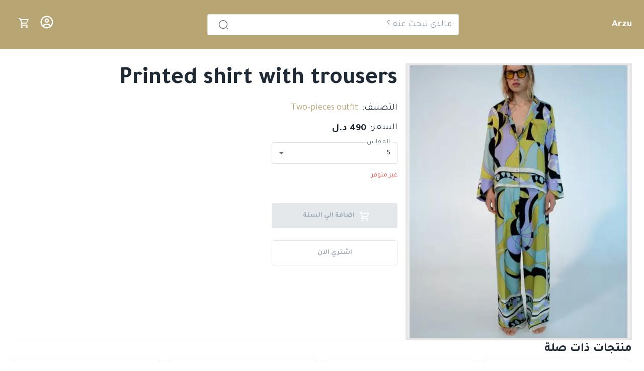

--- FILE ---
content_type: text/html; charset=utf-8
request_url: https://arzu.ly/products/1690?variant=2044
body_size: 1402
content:
<!DOCTYPE html><html lang="ar"><head><meta charSet="utf-8"/><meta name="viewport" content="width=device-width"/><meta name="next-head-count" content="2"/><link rel="preload" href="/_next/static/media/dd994fbf464986f0-s.p.woff2" as="font" type="font/woff2" crossorigin="anonymous" data-next-font="size-adjust"/><link rel="preload" href="/_next/static/media/63a79a6cf340c5d2-s.p.woff2" as="font" type="font/woff2" crossorigin="anonymous" data-next-font="size-adjust"/><link rel="preload" href="/_next/static/media/1ebb550cd0a67fc6-s.p.woff2" as="font" type="font/woff2" crossorigin="anonymous" data-next-font="size-adjust"/><link rel="preload" href="/_next/static/css/d31c827974454026.css" as="style" crossorigin=""/><link rel="stylesheet" href="/_next/static/css/d31c827974454026.css" crossorigin="" data-n-g=""/><link rel="preload" href="/_next/static/css/409e7bf8528fd8fe.css" as="style" crossorigin=""/><link rel="stylesheet" href="/_next/static/css/409e7bf8528fd8fe.css" crossorigin="" data-n-p=""/><noscript data-n-css=""></noscript><script defer="" crossorigin="" nomodule="" src="/_next/static/chunks/polyfills-c67a75d1b6f99dc8.js"></script><script src="/_next/static/chunks/webpack-fbc12d4ea7101edf.js" defer="" crossorigin=""></script><script src="/_next/static/chunks/framework-3be5f3da070c01a7.js" defer="" crossorigin=""></script><script src="/_next/static/chunks/main-37173bb1d4a94890.js" defer="" crossorigin=""></script><script src="/_next/static/chunks/pages/_app-a8c47788f8b331d7.js" defer="" crossorigin=""></script><script src="/_next/static/chunks/886-fca2e1605d8e37f2.js" defer="" crossorigin=""></script><script src="/_next/static/chunks/357-f341e3ffa895ff42.js" defer="" crossorigin=""></script><script src="/_next/static/chunks/664-e44dfe74ae417ddf.js" defer="" crossorigin=""></script><script src="/_next/static/chunks/123-668d39b04f67154b.js" defer="" crossorigin=""></script><script src="/_next/static/chunks/899-e806a086bbc466af.js" defer="" crossorigin=""></script><script src="/_next/static/chunks/778-3531d16d100af4b1.js" defer="" crossorigin=""></script><script src="/_next/static/chunks/pages/products/%5Bid%5D-6eb4dbe8fbab85d7.js" defer="" crossorigin=""></script><script src="/_next/static/d49926c4c09ff48e204b031846ac2eec1e7f3f58/_buildManifest.js" defer="" crossorigin=""></script><script src="/_next/static/d49926c4c09ff48e204b031846ac2eec1e7f3f58/_ssgManifest.js" defer="" crossorigin=""></script></head><body><div id="__next"><style data-emotion="css 1x90lid">.css-1x90lid{display:-webkit-box;display:-webkit-flex;display:-ms-flexbox;display:flex;-webkit-flex-direction:column;-ms-flex-direction:column;flex-direction:column;height:90vh;-webkit-box-pack:center;-ms-flex-pack:center;-webkit-justify-content:center;justify-content:center;-webkit-align-items:center;-webkit-box-align:center;-ms-flex-align:center;align-items:center;}</style><div class="MuiStack-root css-1x90lid"><style data-emotion="css 1big3qi animation-61bdi0">.css-1big3qi{display:inline-block;color:#1976d2;-webkit-animation:animation-61bdi0 1.4s linear infinite;animation:animation-61bdi0 1.4s linear infinite;color:gray;opacity:0.4;}@-webkit-keyframes animation-61bdi0{0%{-webkit-transform:rotate(0deg);-moz-transform:rotate(0deg);-ms-transform:rotate(0deg);transform:rotate(0deg);}100%{-webkit-transform:rotate(360deg);-moz-transform:rotate(360deg);-ms-transform:rotate(360deg);transform:rotate(360deg);}}@keyframes animation-61bdi0{0%{-webkit-transform:rotate(0deg);-moz-transform:rotate(0deg);-ms-transform:rotate(0deg);transform:rotate(0deg);}100%{-webkit-transform:rotate(360deg);-moz-transform:rotate(360deg);-ms-transform:rotate(360deg);transform:rotate(360deg);}}</style><span class="MuiCircularProgress-root MuiCircularProgress-indeterminate MuiCircularProgress-colorPrimary css-1big3qi" style="width:40px;height:40px" role="progressbar"><style data-emotion="css 13o7eu2">.css-13o7eu2{display:block;}</style><svg class="MuiCircularProgress-svg css-13o7eu2" viewBox="22 22 44 44"><style data-emotion="css 14891ef animation-1p2h4ri">.css-14891ef{stroke:currentColor;stroke-dasharray:80px,200px;stroke-dashoffset:0;-webkit-animation:animation-1p2h4ri 1.4s ease-in-out infinite;animation:animation-1p2h4ri 1.4s ease-in-out infinite;}@-webkit-keyframes animation-1p2h4ri{0%{stroke-dasharray:1px,200px;stroke-dashoffset:0;}50%{stroke-dasharray:100px,200px;stroke-dashoffset:-15px;}100%{stroke-dasharray:100px,200px;stroke-dashoffset:-125px;}}@keyframes animation-1p2h4ri{0%{stroke-dasharray:1px,200px;stroke-dashoffset:0;}50%{stroke-dasharray:100px,200px;stroke-dashoffset:-15px;}100%{stroke-dasharray:100px,200px;stroke-dashoffset:-125px;}}</style><circle class="MuiCircularProgress-circle MuiCircularProgress-circleIndeterminate css-14891ef" cx="44" cy="44" r="20.2" fill="none" stroke-width="3.6"></circle></svg></span></div><div></div></div><script id="__NEXT_DATA__" type="application/json" crossorigin="">{"props":{"pageProps":{}},"page":"/products/[id]","query":{},"buildId":"d49926c4c09ff48e204b031846ac2eec1e7f3f58","nextExport":true,"autoExport":true,"isFallback":false,"locale":"ar","locales":["ar","en"],"defaultLocale":"ar","scriptLoader":[]}</script></body></html>

--- FILE ---
content_type: text/css; charset=UTF-8
request_url: https://arzu.ly/_next/static/css/409e7bf8528fd8fe.css
body_size: 861
content:
.ProductPageGallery_gallery-images-container__h_Gy2{display:flex;flex-direction:row;flex-wrap:wrap;margin-top:5px;align-items:center;min-height:auto;gap:10px;overflow-x:auto;overflow-y:hidden;-ms-overflow-style:none;scrollbar-width:none}.ProductPageGallery_gallery-images-item__Y84zK{position:relative;width:calc((100% - 30px)/4);height:80px;background-color:rgba(0,0,0,.03);border:none}.ProductPageGallery_active__Ruvgd{border-top:2px solid gray}.ProductItem_productItem__CJXkn{display:flex;flex-direction:column;justify-content:center;align-items:center;padding:15px;background-color:#f0f0f0;border-radius:12px;font-size:22px;box-shadow:0 4px 8px 0 rgba(51,51,51,.5)}.ProductItem_rate__ycyPM{color:#daa520;align-self:flex-start}.ProductItem_ratio__UM6MZ{display:block;position:relative;width:100%}.ProductItem_ratio__UM6MZ:before{content:"";display:block;width:100%;padding-bottom:125%}.ProductItem_ratio_content__SOD0P{position:absolute;top:0;left:0;width:100%;height:100%}

--- FILE ---
content_type: text/css; charset=UTF-8
request_url: https://arzu.ly/_next/static/css/5fc9e9589a195dd7.css
body_size: 646
content:
.Slider_containerSlider__tjtqQ{box-sizing:content-box;width:100%;aspect-ratio:10/4;margin:10px 0!important;position:relative;overflow:hidden;border-radius:10px}@media screen and (max-width:700px){.Slider_containerSlider__tjtqQ{margin:100px 10px 0}}.Slider_slide__4xadk{position:absolute;opacity:0;transition:opacity .4s ease-in-out}.Slider_slide__4xadk,.Slider_slide__4xadk img{width:100%;height:100%}.Slider_activeAnim__jkYC_{opacity:1;z-index:10}.Slider_btnSlide__2_8cL{background:#18181840;position:absolute;display:flex;justify-content:center;align-items:center;cursor:pointer}.Slider_btnSlide__2_8cL img{width:25px;height:25px;pointer-events:none}.Slider_prev__vtY7A{top:50%;left:20px;transform:translateY(-60%)}.Slider_next__Co4rG{top:50%;right:20px;transform:translateY(-60%)}.Slider_containerDots__itf6b{position:absolute;bottom:10px;left:50%;transform:translateX(-50%);display:flex;z-index:10}.Slider_containerDots__itf6b:hover{opacity:.5}.Slider_dot__ZEEj9{width:15px;height:15px;border-radius:50%;border:3px solid #f1f1f1;margin:0 5px;background:#f1f1f1}.Slider_dot__ZEEj9.Slider_active__XnFoe{background:#868181}.ProductItem_productItem__CJXkn{display:flex;flex-direction:column;justify-content:center;align-items:center;padding:15px;background-color:#f0f0f0;border-radius:12px;font-size:22px;box-shadow:0 4px 8px 0 rgba(51,51,51,.5)}.ProductItem_rate__ycyPM{color:#daa520;align-self:flex-start}.ProductItem_ratio__UM6MZ{display:block;position:relative;width:100%}.ProductItem_ratio__UM6MZ:before{content:"";display:block;width:100%;padding-bottom:125%}.ProductItem_ratio_content__SOD0P{position:absolute;top:0;left:0;width:100%;height:100%}

--- FILE ---
content_type: text/css; charset=UTF-8
request_url: https://arzu.ly/_next/static/css/409e7bf8528fd8fe.css
body_size: 861
content:
.ProductPageGallery_gallery-images-container__h_Gy2{display:flex;flex-direction:row;flex-wrap:wrap;margin-top:5px;align-items:center;min-height:auto;gap:10px;overflow-x:auto;overflow-y:hidden;-ms-overflow-style:none;scrollbar-width:none}.ProductPageGallery_gallery-images-item__Y84zK{position:relative;width:calc((100% - 30px)/4);height:80px;background-color:rgba(0,0,0,.03);border:none}.ProductPageGallery_active__Ruvgd{border-top:2px solid gray}.ProductItem_productItem__CJXkn{display:flex;flex-direction:column;justify-content:center;align-items:center;padding:15px;background-color:#f0f0f0;border-radius:12px;font-size:22px;box-shadow:0 4px 8px 0 rgba(51,51,51,.5)}.ProductItem_rate__ycyPM{color:#daa520;align-self:flex-start}.ProductItem_ratio__UM6MZ{display:block;position:relative;width:100%}.ProductItem_ratio__UM6MZ:before{content:"";display:block;width:100%;padding-bottom:125%}.ProductItem_ratio_content__SOD0P{position:absolute;top:0;left:0;width:100%;height:100%}

--- FILE ---
content_type: application/javascript; charset=UTF-8
request_url: https://arzu.ly/_next/static/chunks/pages/_app-a8c47788f8b331d7.js
body_size: 199490
content:
try{!function(){var e="undefined"!=typeof window?window:"undefined"!=typeof global?global:"undefined"!=typeof globalThis?globalThis:"undefined"!=typeof self?self:{},t=(new e.Error).stack;t&&(e._sentryDebugIds=e._sentryDebugIds||{},e._sentryDebugIds[t]="daeb747b-b6ab-4f90-a1d8-83f1a909cbf5",e._sentryDebugIdIdentifier="sentry-dbid-daeb747b-b6ab-4f90-a1d8-83f1a909cbf5")}()}catch(e){}(self.webpackChunk_N_E=self.webpackChunk_N_E||[]).push([[888],{90602:function(e,t,n){"use strict";n.d(t,{Z:function(){return createCache}});var o=function(){function StyleSheet(e){var t=this;this._insertTag=function(e){var n;n=0===t.tags.length?t.insertionPoint?t.insertionPoint.nextSibling:t.prepend?t.container.firstChild:t.before:t.tags[t.tags.length-1].nextSibling,t.container.insertBefore(e,n),t.tags.push(e)},this.isSpeedy=void 0===e.speedy||e.speedy,this.tags=[],this.ctr=0,this.nonce=e.nonce,this.key=e.key,this.container=e.container,this.prepend=e.prepend,this.insertionPoint=e.insertionPoint,this.before=null}var e=StyleSheet.prototype;return e.hydrate=function(e){e.forEach(this._insertTag)},e.insert=function(e){if(this.ctr%(this.isSpeedy?65e3:1)==0){var t;this._insertTag(((t=document.createElement("style")).setAttribute("data-emotion",this.key),void 0!==this.nonce&&t.setAttribute("nonce",this.nonce),t.appendChild(document.createTextNode("")),t.setAttribute("data-s",""),t))}var n=this.tags[this.tags.length-1];if(this.isSpeedy){var o=function(e){if(e.sheet)return e.sheet;for(var t=0;t<document.styleSheets.length;t++)if(document.styleSheets[t].ownerNode===e)return document.styleSheets[t]}(n);try{o.insertRule(e,o.cssRules.length)}catch(e){}}else n.appendChild(document.createTextNode(e));this.ctr++},e.flush=function(){this.tags.forEach(function(e){return e.parentNode&&e.parentNode.removeChild(e)}),this.tags=[],this.ctr=0},StyleSheet}(),i=Math.abs,a=String.fromCharCode,s=Object.assign;function Utility_replace(e,t,n){return e.replace(t,n)}function indexof(e,t){return e.indexOf(t)}function Utility_charat(e,t){return 0|e.charCodeAt(t)}function Utility_substr(e,t,n){return e.slice(t,n)}function Utility_strlen(e){return e.length}function Utility_append(e,t){return t.push(e),e}var l=1,u=1,c=0,d=0,p=0,h="";function node(e,t,n,o,i,a,s){return{value:e,root:t,parent:n,type:o,props:i,children:a,line:l,column:u,length:s,return:""}}function Tokenizer_copy(e,t){return s(node("",null,null,"",null,null,0),e,{length:-e.length},t)}function next(){return p=d<c?Utility_charat(h,d++):0,u++,10===p&&(u=1,l++),p}function peek(){return Utility_charat(h,d)}function token(e){switch(e){case 0:case 9:case 10:case 13:case 32:return 5;case 33:case 43:case 44:case 47:case 62:case 64:case 126:case 59:case 123:case 125:return 4;case 58:return 3;case 34:case 39:case 40:case 91:return 2;case 41:case 93:return 1}return 0}function alloc(e){return l=u=1,c=Utility_strlen(h=e),d=0,[]}function delimit(e){var t,n;return(t=d-1,n=function delimiter(e){for(;next();)switch(p){case e:return d;case 34:case 39:34!==e&&39!==e&&delimiter(p);break;case 40:41===e&&delimiter(e);break;case 92:next()}return d}(91===e?e+2:40===e?e+1:e),Utility_substr(h,t,n)).trim()}var m="-ms-",g="-moz-",y="-webkit-",v="comm",b="rule",x="decl",S="@keyframes";function Serializer_serialize(e,t){for(var n="",o=e.length,i=0;i<o;i++)n+=t(e[i],i,e,t)||"";return n}function stringify(e,t,n,o){switch(e.type){case"@layer":if(e.children.length)break;case"@import":case x:return e.return=e.return||e.value;case v:return"";case S:return e.return=e.value+"{"+Serializer_serialize(e.children,o)+"}";case b:e.value=e.props.join(",")}return Utility_strlen(n=Serializer_serialize(e.children,o))?e.return=e.value+"{"+n+"}":""}function ruleset(e,t,n,o,a,s,l,u,c,d,p){for(var h=a-1,m=0===a?s:[""],g=m.length,y=0,v=0,x=0;y<o;++y)for(var S=0,w=Utility_substr(e,h+1,h=i(v=l[y])),E=e;S<g;++S)(E=(v>0?m[S]+" "+w:Utility_replace(w,/&\f/g,m[S])).trim())&&(c[x++]=E);return node(e,t,n,0===a?b:u,c,d,p)}function declaration(e,t,n,o){return node(e,t,n,x,Utility_substr(e,0,o),Utility_substr(e,o+1,-1),o)}var identifierWithPointTracking=function(e,t,n){for(var o=0,i=0;o=i,i=peek(),38===o&&12===i&&(t[n]=1),!token(i);)next();return Utility_substr(h,e,d)},toRules=function(e,t){var n=-1,o=44;do switch(token(o)){case 0:38===o&&12===peek()&&(t[n]=1),e[n]+=identifierWithPointTracking(d-1,t,n);break;case 2:e[n]+=delimit(o);break;case 4:if(44===o){e[++n]=58===peek()?"&\f":"",t[n]=e[n].length;break}default:e[n]+=a(o)}while(o=next());return e},getRules=function(e,t){var n;return n=toRules(alloc(e),t),h="",n},w=new WeakMap,compat=function(e){if("rule"===e.type&&e.parent&&!(e.length<1)){for(var t=e.value,n=e.parent,o=e.column===n.column&&e.line===n.line;"rule"!==n.type;)if(!(n=n.parent))return;if((1!==e.props.length||58===t.charCodeAt(0)||w.get(n))&&!o){w.set(e,!0);for(var i=[],a=getRules(t,i),s=n.props,l=0,u=0;l<a.length;l++)for(var c=0;c<s.length;c++,u++)e.props[u]=i[l]?a[l].replace(/&\f/g,s[c]):s[c]+" "+a[l]}}},removeLabel=function(e){if("decl"===e.type){var t=e.value;108===t.charCodeAt(0)&&98===t.charCodeAt(2)&&(e.return="",e.value="")}},E=[function(e,t,n,o){if(e.length>-1&&!e.return)switch(e.type){case x:e.return=function emotion_cache_browser_esm_prefix(e,t){switch(45^Utility_charat(e,0)?(((t<<2^Utility_charat(e,0))<<2^Utility_charat(e,1))<<2^Utility_charat(e,2))<<2^Utility_charat(e,3):0){case 5103:return y+"print-"+e+e;case 5737:case 4201:case 3177:case 3433:case 1641:case 4457:case 2921:case 5572:case 6356:case 5844:case 3191:case 6645:case 3005:case 6391:case 5879:case 5623:case 6135:case 4599:case 4855:case 4215:case 6389:case 5109:case 5365:case 5621:case 3829:return y+e+e;case 5349:case 4246:case 4810:case 6968:case 2756:return y+e+g+e+m+e+e;case 6828:case 4268:return y+e+m+e+e;case 6165:return y+e+m+"flex-"+e+e;case 5187:return y+e+Utility_replace(e,/(\w+).+(:[^]+)/,y+"box-$1$2"+m+"flex-$1$2")+e;case 5443:return y+e+m+"flex-item-"+Utility_replace(e,/flex-|-self/,"")+e;case 4675:return y+e+m+"flex-line-pack"+Utility_replace(e,/align-content|flex-|-self/,"")+e;case 5548:return y+e+m+Utility_replace(e,"shrink","negative")+e;case 5292:return y+e+m+Utility_replace(e,"basis","preferred-size")+e;case 6060:return y+"box-"+Utility_replace(e,"-grow","")+y+e+m+Utility_replace(e,"grow","positive")+e;case 4554:return y+Utility_replace(e,/([^-])(transform)/g,"$1"+y+"$2")+e;case 6187:return Utility_replace(Utility_replace(Utility_replace(e,/(zoom-|grab)/,y+"$1"),/(image-set)/,y+"$1"),e,"")+e;case 5495:case 3959:return Utility_replace(e,/(image-set\([^]*)/,y+"$1$`$1");case 4968:return Utility_replace(Utility_replace(e,/(.+:)(flex-)?(.*)/,y+"box-pack:$3"+m+"flex-pack:$3"),/s.+-b[^;]+/,"justify")+y+e+e;case 4095:case 3583:case 4068:case 2532:return Utility_replace(e,/(.+)-inline(.+)/,y+"$1$2")+e;case 8116:case 7059:case 5753:case 5535:case 5445:case 5701:case 4933:case 4677:case 5533:case 5789:case 5021:case 4765:if(Utility_strlen(e)-1-t>6)switch(Utility_charat(e,t+1)){case 109:if(45!==Utility_charat(e,t+4))break;case 102:return Utility_replace(e,/(.+:)(.+)-([^]+)/,"$1"+y+"$2-$3$1"+g+(108==Utility_charat(e,t+3)?"$3":"$2-$3"))+e;case 115:return~indexof(e,"stretch")?emotion_cache_browser_esm_prefix(Utility_replace(e,"stretch","fill-available"),t)+e:e}break;case 4949:if(115!==Utility_charat(e,t+1))break;case 6444:switch(Utility_charat(e,Utility_strlen(e)-3-(~indexof(e,"!important")&&10))){case 107:return Utility_replace(e,":",":"+y)+e;case 101:return Utility_replace(e,/(.+:)([^;!]+)(;|!.+)?/,"$1"+y+(45===Utility_charat(e,14)?"inline-":"")+"box$3$1"+y+"$2$3$1"+m+"$2box$3")+e}break;case 5936:switch(Utility_charat(e,t+11)){case 114:return y+e+m+Utility_replace(e,/[svh]\w+-[tblr]{2}/,"tb")+e;case 108:return y+e+m+Utility_replace(e,/[svh]\w+-[tblr]{2}/,"tb-rl")+e;case 45:return y+e+m+Utility_replace(e,/[svh]\w+-[tblr]{2}/,"lr")+e}return y+e+m+e+e}return e}(e.value,e.length);break;case S:return Serializer_serialize([Tokenizer_copy(e,{value:Utility_replace(e.value,"@","@"+y)})],o);case b:if(e.length)return e.props.map(function(t){var n;switch(n=t,(n=/(::plac\w+|:read-\w+)/.exec(n))?n[0]:n){case":read-only":case":read-write":return Serializer_serialize([Tokenizer_copy(e,{props:[Utility_replace(t,/:(read-\w+)/,":"+g+"$1")]})],o);case"::placeholder":return Serializer_serialize([Tokenizer_copy(e,{props:[Utility_replace(t,/:(plac\w+)/,":"+y+"input-$1")]}),Tokenizer_copy(e,{props:[Utility_replace(t,/:(plac\w+)/,":"+g+"$1")]}),Tokenizer_copy(e,{props:[Utility_replace(t,/:(plac\w+)/,m+"input-$1")]})],o)}return""}).join("")}}],createCache=function(e){var t,n,i,s,c,m=e.key;if("css"===m){var g=document.querySelectorAll("style[data-emotion]:not([data-s])");Array.prototype.forEach.call(g,function(e){-1!==e.getAttribute("data-emotion").indexOf(" ")&&(document.head.appendChild(e),e.setAttribute("data-s",""))})}var y=e.stylisPlugins||E,b={},x=[];s=e.container||document.head,Array.prototype.forEach.call(document.querySelectorAll('style[data-emotion^="'+m+' "]'),function(e){for(var t=e.getAttribute("data-emotion").split(" "),n=1;n<t.length;n++)b[t[n]]=!0;x.push(e)});var S=(n=(t=[compat,removeLabel].concat(y,[stringify,(i=function(e){c.insert(e)},function(e){!e.root&&(e=e.return)&&i(e)})])).length,function(e,o,i,a){for(var s="",l=0;l<n;l++)s+=t[l](e,o,i,a)||"";return s}),stylis=function(e){var t,n;return Serializer_serialize((n=function parse(e,t,n,o,i,s,c,m,g){for(var y,b=0,x=0,S=c,w=0,E=0,C=0,T=1,O=1,k=1,P=0,R="",I=i,Z=s,j=o,F=R;O;)switch(C=P,P=next()){case 40:if(108!=C&&58==Utility_charat(F,S-1)){-1!=indexof(F+=Utility_replace(delimit(P),"&","&\f"),"&\f")&&(k=-1);break}case 34:case 39:case 91:F+=delimit(P);break;case 9:case 10:case 13:case 32:F+=function(e){for(;p=peek();)if(p<33)next();else break;return token(e)>2||token(p)>3?"":" "}(C);break;case 92:F+=function(e,t){for(var n;--t&&next()&&!(p<48)&&!(p>102)&&(!(p>57)||!(p<65))&&(!(p>70)||!(p<97)););return n=d+(t<6&&32==peek()&&32==next()),Utility_substr(h,e,n)}(d-1,7);continue;case 47:switch(peek()){case 42:case 47:Utility_append(node(y=function(e,t){for(;next();)if(e+p===57)break;else if(e+p===84&&47===peek())break;return"/*"+Utility_substr(h,t,d-1)+"*"+a(47===e?e:next())}(next(),d),t,n,v,a(p),Utility_substr(y,2,-2),0),g);break;default:F+="/"}break;case 123*T:m[b++]=Utility_strlen(F)*k;case 125*T:case 59:case 0:switch(P){case 0:case 125:O=0;case 59+x:-1==k&&(F=Utility_replace(F,/\f/g,"")),E>0&&Utility_strlen(F)-S&&Utility_append(E>32?declaration(F+";",o,n,S-1):declaration(Utility_replace(F," ","")+";",o,n,S-2),g);break;case 59:F+=";";default:if(Utility_append(j=ruleset(F,t,n,b,x,i,m,R,I=[],Z=[],S),s),123===P){if(0===x)parse(F,t,j,j,I,s,S,m,Z);else switch(99===w&&110===Utility_charat(F,3)?100:w){case 100:case 108:case 109:case 115:parse(e,j,j,o&&Utility_append(ruleset(e,j,j,0,0,i,m,R,i,I=[],S),Z),i,Z,S,m,o?I:Z);break;default:parse(F,j,j,j,[""],Z,0,m,Z)}}}b=x=E=0,T=k=1,R=F="",S=c;break;case 58:S=1+Utility_strlen(F),E=C;default:if(T<1){if(123==P)--T;else if(125==P&&0==T++&&125==(p=d>0?Utility_charat(h,--d):0,u--,10===p&&(u=1,l--),p))continue}switch(F+=a(P),P*T){case 38:k=x>0?1:(F+="\f",-1);break;case 44:m[b++]=(Utility_strlen(F)-1)*k,k=1;break;case 64:45===peek()&&(F+=delimit(next())),w=peek(),x=S=Utility_strlen(R=F+=function(e){for(;!token(peek());)next();return Utility_substr(h,e,d)}(d)),P++;break;case 45:45===C&&2==Utility_strlen(F)&&(T=0)}}return s}("",null,null,null,[""],t=alloc(t=e),0,[0],t),h="",n),S)},w={key:m,sheet:new o({key:m,container:s,nonce:e.nonce,speedy:e.speedy,prepend:e.prepend,insertionPoint:e.insertionPoint}),nonce:e.nonce,inserted:b,registered:{},insert:function(e,t,n,o){c=n,stylis(e?e+"{"+t.styles+"}":t.styles),o&&(w.inserted[t.name]=!0)}};return w.sheet.hydrate(x),w}},45042:function(e,t,n){"use strict";function memoize(e){var t=Object.create(null);return function(n){return void 0===t[n]&&(t[n]=e(n)),t[n]}}n.d(t,{Z:function(){return memoize}})},75260:function(e,t,n){"use strict";n.d(t,{C:function(){return l},T:function(){return u},i:function(){return a},w:function(){return withEmotionCache}});var o=n(67294),i=n(90602);n(48137),n(27278);var a=!0,s=o.createContext("undefined"!=typeof HTMLElement?(0,i.Z)({key:"css"}):null),l=s.Provider,withEmotionCache=function(e){return(0,o.forwardRef)(function(t,n){return e(t,(0,o.useContext)(s),n)})};a||(withEmotionCache=function(e){return function(t){var n=(0,o.useContext)(s);return null===n?(n=(0,i.Z)({key:"css"}),o.createElement(s.Provider,{value:n},e(t,n))):e(t,n)}});var u=o.createContext({})},70917:function(e,t,n){"use strict";n.d(t,{F4:function(){return keyframes},iv:function(){return css},xB:function(){return u}});var o=n(75260),i=n(67294),a=n(70444),s=n(27278),l=n(48137);n(90602),n(8679);var u=(0,o.w)(function(e,t){var n=e.styles,u=(0,l.O)([n],void 0,i.useContext(o.T));if(!o.i){for(var c,d=u.name,p=u.styles,h=u.next;void 0!==h;)d+=" "+h.name,p+=h.styles,h=h.next;var m=!0===t.compat,g=t.insert("",{name:d,styles:p},t.sheet,m);return m?null:i.createElement("style",((c={})["data-emotion"]=t.key+"-global "+d,c.dangerouslySetInnerHTML={__html:g},c.nonce=t.sheet.nonce,c))}var y=i.useRef();return(0,s.j)(function(){var e=t.key+"-global",n=new t.sheet.constructor({key:e,nonce:t.sheet.nonce,container:t.sheet.container,speedy:t.sheet.isSpeedy}),o=!1,i=document.querySelector('style[data-emotion="'+e+" "+u.name+'"]');return t.sheet.tags.length&&(n.before=t.sheet.tags[0]),null!==i&&(o=!0,i.setAttribute("data-emotion",e),n.hydrate([i])),y.current=[n,o],function(){n.flush()}},[t]),(0,s.j)(function(){var e=y.current,n=e[0];if(e[1]){e[1]=!1;return}if(void 0!==u.next&&(0,a.My)(t,u.next,!0),n.tags.length){var o=n.tags[n.tags.length-1].nextElementSibling;n.before=o,n.flush()}t.insert("",u,n,!1)},[t,u.name]),null});function css(){for(var e=arguments.length,t=Array(e),n=0;n<e;n++)t[n]=arguments[n];return(0,l.O)(t)}var keyframes=function(){var e=css.apply(void 0,arguments),t="animation-"+e.name;return{name:t,styles:"@keyframes "+t+"{"+e.styles+"}",anim:1,toString:function(){return"_EMO_"+this.name+"_"+this.styles+"_EMO_"}}}},48137:function(e,t,n){"use strict";n.d(t,{O:function(){return serializeStyles}});var o,i={animationIterationCount:1,aspectRatio:1,borderImageOutset:1,borderImageSlice:1,borderImageWidth:1,boxFlex:1,boxFlexGroup:1,boxOrdinalGroup:1,columnCount:1,columns:1,flex:1,flexGrow:1,flexPositive:1,flexShrink:1,flexNegative:1,flexOrder:1,gridRow:1,gridRowEnd:1,gridRowSpan:1,gridRowStart:1,gridColumn:1,gridColumnEnd:1,gridColumnSpan:1,gridColumnStart:1,msGridRow:1,msGridRowSpan:1,msGridColumn:1,msGridColumnSpan:1,fontWeight:1,lineHeight:1,opacity:1,order:1,orphans:1,tabSize:1,widows:1,zIndex:1,zoom:1,WebkitLineClamp:1,fillOpacity:1,floodOpacity:1,stopOpacity:1,strokeDasharray:1,strokeDashoffset:1,strokeMiterlimit:1,strokeOpacity:1,strokeWidth:1},a=n(45042),s=/[A-Z]|^ms/g,l=/_EMO_([^_]+?)_([^]*?)_EMO_/g,isCustomProperty=function(e){return 45===e.charCodeAt(1)},isProcessableValue=function(e){return null!=e&&"boolean"!=typeof e},u=(0,a.Z)(function(e){return isCustomProperty(e)?e:e.replace(s,"-$&").toLowerCase()}),processStyleValue=function(e,t){switch(e){case"animation":case"animationName":if("string"==typeof t)return t.replace(l,function(e,t,n){return o={name:t,styles:n,next:o},t})}return 1===i[e]||isCustomProperty(e)||"number"!=typeof t||0===t?t:t+"px"};function handleInterpolation(e,t,n){if(null==n)return"";if(void 0!==n.__emotion_styles)return n;switch(typeof n){case"boolean":return"";case"object":if(1===n.anim)return o={name:n.name,styles:n.styles,next:o},n.name;if(void 0!==n.styles){var i=n.next;if(void 0!==i)for(;void 0!==i;)o={name:i.name,styles:i.styles,next:o},i=i.next;return n.styles+";"}return function(e,t,n){var o="";if(Array.isArray(n))for(var i=0;i<n.length;i++)o+=handleInterpolation(e,t,n[i])+";";else for(var a in n){var s=n[a];if("object"!=typeof s)null!=t&&void 0!==t[s]?o+=a+"{"+t[s]+"}":isProcessableValue(s)&&(o+=u(a)+":"+processStyleValue(a,s)+";");else if(Array.isArray(s)&&"string"==typeof s[0]&&(null==t||void 0===t[s[0]]))for(var l=0;l<s.length;l++)isProcessableValue(s[l])&&(o+=u(a)+":"+processStyleValue(a,s[l])+";");else{var c=handleInterpolation(e,t,s);switch(a){case"animation":case"animationName":o+=u(a)+":"+c+";";break;default:o+=a+"{"+c+"}"}}}return o}(e,t,n);case"function":if(void 0!==e){var a=o,s=n(e);return o=a,handleInterpolation(e,t,s)}}if(null==t)return n;var l=t[n];return void 0!==l?l:n}var c=/label:\s*([^\s;\n{]+)\s*(;|$)/g,serializeStyles=function(e,t,n){if(1===e.length&&"object"==typeof e[0]&&null!==e[0]&&void 0!==e[0].styles)return e[0];var i,a=!0,s="";o=void 0;var l=e[0];null==l||void 0===l.raw?(a=!1,s+=handleInterpolation(n,t,l)):s+=l[0];for(var u=1;u<e.length;u++)s+=handleInterpolation(n,t,e[u]),a&&(s+=l[u]);c.lastIndex=0;for(var d="";null!==(i=c.exec(s));)d+="-"+i[1];return{name:function(e){for(var t,n=0,o=0,i=e.length;i>=4;++o,i-=4)t=(65535&(t=255&e.charCodeAt(o)|(255&e.charCodeAt(++o))<<8|(255&e.charCodeAt(++o))<<16|(255&e.charCodeAt(++o))<<24))*1540483477+((t>>>16)*59797<<16),t^=t>>>24,n=(65535&t)*1540483477+((t>>>16)*59797<<16)^(65535&n)*1540483477+((n>>>16)*59797<<16);switch(i){case 3:n^=(255&e.charCodeAt(o+2))<<16;case 2:n^=(255&e.charCodeAt(o+1))<<8;case 1:n^=255&e.charCodeAt(o),n=(65535&n)*1540483477+((n>>>16)*59797<<16)}return n^=n>>>13,(((n=(65535&n)*1540483477+((n>>>16)*59797<<16))^n>>>15)>>>0).toString(36)}(s)+d,styles:s,next:o}}},16829:function(e,t,n){"use strict";n.d(t,{Z:function(){return g}});var o=n(67294),i=n.t(o,2),a=n(87462),s=n(45042),l=/^((children|dangerouslySetInnerHTML|key|ref|autoFocus|defaultValue|defaultChecked|innerHTML|suppressContentEditableWarning|suppressHydrationWarning|valueLink|abbr|accept|acceptCharset|accessKey|action|allow|allowUserMedia|allowPaymentRequest|allowFullScreen|allowTransparency|alt|async|autoComplete|autoPlay|capture|cellPadding|cellSpacing|challenge|charSet|checked|cite|classID|className|cols|colSpan|content|contentEditable|contextMenu|controls|controlsList|coords|crossOrigin|data|dateTime|decoding|default|defer|dir|disabled|disablePictureInPicture|download|draggable|encType|enterKeyHint|form|formAction|formEncType|formMethod|formNoValidate|formTarget|frameBorder|headers|height|hidden|high|href|hrefLang|htmlFor|httpEquiv|id|inputMode|integrity|is|keyParams|keyType|kind|label|lang|list|loading|loop|low|marginHeight|marginWidth|max|maxLength|media|mediaGroup|method|min|minLength|multiple|muted|name|nonce|noValidate|open|optimum|pattern|placeholder|playsInline|poster|preload|profile|radioGroup|readOnly|referrerPolicy|rel|required|reversed|role|rows|rowSpan|sandbox|scope|scoped|scrolling|seamless|selected|shape|size|sizes|slot|span|spellCheck|src|srcDoc|srcLang|srcSet|start|step|style|summary|tabIndex|target|title|translate|type|useMap|value|width|wmode|wrap|about|datatype|inlist|prefix|property|resource|typeof|vocab|autoCapitalize|autoCorrect|autoSave|color|incremental|fallback|inert|itemProp|itemScope|itemType|itemID|itemRef|on|option|results|security|unselectable|accentHeight|accumulate|additive|alignmentBaseline|allowReorder|alphabetic|amplitude|arabicForm|ascent|attributeName|attributeType|autoReverse|azimuth|baseFrequency|baselineShift|baseProfile|bbox|begin|bias|by|calcMode|capHeight|clip|clipPathUnits|clipPath|clipRule|colorInterpolation|colorInterpolationFilters|colorProfile|colorRendering|contentScriptType|contentStyleType|cursor|cx|cy|d|decelerate|descent|diffuseConstant|direction|display|divisor|dominantBaseline|dur|dx|dy|edgeMode|elevation|enableBackground|end|exponent|externalResourcesRequired|fill|fillOpacity|fillRule|filter|filterRes|filterUnits|floodColor|floodOpacity|focusable|fontFamily|fontSize|fontSizeAdjust|fontStretch|fontStyle|fontVariant|fontWeight|format|from|fr|fx|fy|g1|g2|glyphName|glyphOrientationHorizontal|glyphOrientationVertical|glyphRef|gradientTransform|gradientUnits|hanging|horizAdvX|horizOriginX|ideographic|imageRendering|in|in2|intercept|k|k1|k2|k3|k4|kernelMatrix|kernelUnitLength|kerning|keyPoints|keySplines|keyTimes|lengthAdjust|letterSpacing|lightingColor|limitingConeAngle|local|markerEnd|markerMid|markerStart|markerHeight|markerUnits|markerWidth|mask|maskContentUnits|maskUnits|mathematical|mode|numOctaves|offset|opacity|operator|order|orient|orientation|origin|overflow|overlinePosition|overlineThickness|panose1|paintOrder|pathLength|patternContentUnits|patternTransform|patternUnits|pointerEvents|points|pointsAtX|pointsAtY|pointsAtZ|preserveAlpha|preserveAspectRatio|primitiveUnits|r|radius|refX|refY|renderingIntent|repeatCount|repeatDur|requiredExtensions|requiredFeatures|restart|result|rotate|rx|ry|scale|seed|shapeRendering|slope|spacing|specularConstant|specularExponent|speed|spreadMethod|startOffset|stdDeviation|stemh|stemv|stitchTiles|stopColor|stopOpacity|strikethroughPosition|strikethroughThickness|string|stroke|strokeDasharray|strokeDashoffset|strokeLinecap|strokeLinejoin|strokeMiterlimit|strokeOpacity|strokeWidth|surfaceScale|systemLanguage|tableValues|targetX|targetY|textAnchor|textDecoration|textRendering|textLength|to|transform|u1|u2|underlinePosition|underlineThickness|unicode|unicodeBidi|unicodeRange|unitsPerEm|vAlphabetic|vHanging|vIdeographic|vMathematical|values|vectorEffect|version|vertAdvY|vertOriginX|vertOriginY|viewBox|viewTarget|visibility|widths|wordSpacing|writingMode|x|xHeight|x1|x2|xChannelSelector|xlinkActuate|xlinkArcrole|xlinkHref|xlinkRole|xlinkShow|xlinkTitle|xlinkType|xmlBase|xmlns|xmlnsXlink|xmlLang|xmlSpace|y|y1|y2|yChannelSelector|z|zoomAndPan|for|class|autofocus)|(([Dd][Aa][Tt][Aa]|[Aa][Rr][Ii][Aa]|x)-.*))$/,u=(0,s.Z)(function(e){return l.test(e)||111===e.charCodeAt(0)&&110===e.charCodeAt(1)&&91>e.charCodeAt(2)}),c=n(75260),d=n(70444),p=n(48137),testOmitPropsOnComponent=function(e){return"theme"!==e},getDefaultShouldForwardProp=function(e){return"string"==typeof e&&e.charCodeAt(0)>96?u:testOmitPropsOnComponent},composeShouldForwardProps=function(e,t,n){var o;if(t){var i=t.shouldForwardProp;o=e.__emotion_forwardProp&&i?function(t){return e.__emotion_forwardProp(t)&&i(t)}:i}return"function"!=typeof o&&n&&(o=e.__emotion_forwardProp),o},h=i.useInsertionEffect?i.useInsertionEffect:function(e){e()},Insertion=function(e){var t=e.cache,n=e.serialized,o=e.isStringTag;return(0,d.hC)(t,n,o),h(function(){return(0,d.My)(t,n,o)}),null},m=(function createStyled(e,t){var n,i,s=e.__emotion_real===e,l=s&&e.__emotion_base||e;void 0!==t&&(n=t.label,i=t.target);var u=composeShouldForwardProps(e,t,s),h=u||getDefaultShouldForwardProp(l),m=!h("as");return function(){var g=arguments,y=s&&void 0!==e.__emotion_styles?e.__emotion_styles.slice(0):[];if(void 0!==n&&y.push("label:"+n+";"),null==g[0]||void 0===g[0].raw)y.push.apply(y,g);else{y.push(g[0][0]);for(var v=g.length,b=1;b<v;b++)y.push(g[b],g[0][b])}var x=(0,c.w)(function(e,t,n){var a=m&&e.as||l,s="",g=[],v=e;if(null==e.theme){for(var b in v={},e)v[b]=e[b];v.theme=(0,o.useContext)(c.T)}"string"==typeof e.className?s=(0,d.fp)(t.registered,g,e.className):null!=e.className&&(s=e.className+" ");var x=(0,p.O)(y.concat(g),t.registered,v);s+=t.key+"-"+x.name,void 0!==i&&(s+=" "+i);var S=m&&void 0===u?getDefaultShouldForwardProp(a):h,w={};for(var E in e)(!m||"as"!==E)&&S(E)&&(w[E]=e[E]);return w.className=s,w.ref=n,(0,o.createElement)(o.Fragment,null,(0,o.createElement)(Insertion,{cache:t,serialized:x,isStringTag:"string"==typeof a}),(0,o.createElement)(a,w))});return x.displayName=void 0!==n?n:"Styled("+("string"==typeof l?l:l.displayName||l.name||"Component")+")",x.defaultProps=e.defaultProps,x.__emotion_real=x,x.__emotion_base=l,x.__emotion_styles=y,x.__emotion_forwardProp=u,Object.defineProperty(x,"toString",{value:function(){return"."+i}}),x.withComponent=function(e,n){return createStyled(e,(0,a.Z)({},t,n,{shouldForwardProp:composeShouldForwardProps(x,n,!0)})).apply(void 0,y)},x}}).bind();["a","abbr","address","area","article","aside","audio","b","base","bdi","bdo","big","blockquote","body","br","button","canvas","caption","cite","code","col","colgroup","data","datalist","dd","del","details","dfn","dialog","div","dl","dt","em","embed","fieldset","figcaption","figure","footer","form","h1","h2","h3","h4","h5","h6","head","header","hgroup","hr","html","i","iframe","img","input","ins","kbd","keygen","label","legend","li","link","main","map","mark","marquee","menu","menuitem","meta","meter","nav","noscript","object","ol","optgroup","option","output","p","param","picture","pre","progress","q","rp","rt","ruby","s","samp","script","section","select","small","source","span","strong","style","sub","summary","sup","table","tbody","td","textarea","tfoot","th","thead","time","title","tr","track","u","ul","var","video","wbr","circle","clipPath","defs","ellipse","foreignObject","g","image","line","linearGradient","mask","path","pattern","polygon","polyline","radialGradient","rect","stop","svg","text","tspan"].forEach(function(e){m[e]=m(e)});var g=m},27278:function(e,t,n){"use strict";n.d(t,{j:function(){return a}});var o,i=n(67294),a=!!(o||(o=n.t(i,2))).useInsertionEffect&&(o||(o=n.t(i,2))).useInsertionEffect||i.useLayoutEffect},70444:function(e,t,n){"use strict";function getRegisteredStyles(e,t,n){var o="";return n.split(" ").forEach(function(n){void 0!==e[n]?t.push(e[n]+";"):o+=n+" "}),o}n.d(t,{My:function(){return insertStyles},fp:function(){return getRegisteredStyles},hC:function(){return registerStyles}});var registerStyles=function(e,t,n){var o=e.key+"-"+t.name;!1===n&&void 0===e.registered[o]&&(e.registered[o]=t.styles)},insertStyles=function(e,t,n){registerStyles(e,t,n);var o=e.key+"-"+t.name;if(void 0===e.inserted[t.name]){var i=t;do e.insert(t===i?"."+o:"",i,e.sheet,!0),i=i.next;while(void 0!==i)}}},78385:function(e,t,n){"use strict";n.d(t,{h:function(){return c}});var o=n(67294),i=n(73935),a=n(22760),s=n(54895),l=n(25091),u=n(85893);let c=o.forwardRef(function(e,t){let{children:n,container:c,disablePortal:d=!1}=e,[p,h]=o.useState(null),m=(0,a.Z)(o.isValidElement(n)?n.ref:null,t);return((0,s.Z)(()=>{!d&&h(("function"==typeof c?c():c)||document.body)},[c,d]),(0,s.Z)(()=>{if(p&&!d)return(0,l.Z)(t,p),()=>{(0,l.Z)(t,null)}},[t,p,d]),d)?o.isValidElement(n)?o.cloneElement(n,{ref:m}):(0,u.jsx)(o.Fragment,{children:n}):(0,u.jsx)(o.Fragment,{children:p?i.createPortal(n,p):p})})},10238:function(e,t,n){"use strict";n.d(t,{$:function(){return appendOwnerState}});var o=n(87462),i=n(28442);function appendOwnerState(e,t,n){return void 0===e||(0,i.X)(e)?t:(0,o.Z)({},t,{ownerState:(0,o.Z)({},t.ownerState,n)})}},30437:function(e,t,n){"use strict";function extractEventHandlers(e,t=[]){if(void 0===e)return{};let n={};return Object.keys(e).filter(n=>n.match(/^on[A-Z]/)&&"function"==typeof e[n]&&!t.includes(n)).forEach(t=>{n[t]=e[t]}),n}n.d(t,{_:function(){return extractEventHandlers}})},28442:function(e,t,n){"use strict";function isHostComponent(e){return"string"==typeof e}n.d(t,{X:function(){return isHostComponent}})},5078:function(e,t,n){"use strict";n.d(t,{L:function(){return mergeSlotProps}});var o=n(87462),dist_clsx=function(){for(var e,t,n=0,o="",i=arguments.length;n<i;n++)(e=arguments[n])&&(t=function r(e){var t,n,o="";if("string"==typeof e||"number"==typeof e)o+=e;else if("object"==typeof e){if(Array.isArray(e)){var i=e.length;for(t=0;t<i;t++)e[t]&&(n=r(e[t]))&&(o&&(o+=" "),o+=n)}else for(n in e)e[n]&&(o&&(o+=" "),o+=n)}return o}(e))&&(o&&(o+=" "),o+=t);return o},i=n(30437);function omitEventHandlers(e){if(void 0===e)return{};let t={};return Object.keys(e).filter(t=>!(t.match(/^on[A-Z]/)&&"function"==typeof e[t])).forEach(n=>{t[n]=e[n]}),t}function mergeSlotProps(e){let{getSlotProps:t,additionalProps:n,externalSlotProps:a,externalForwardedProps:s,className:l}=e;if(!t){let e=dist_clsx(null==n?void 0:n.className,l,null==s?void 0:s.className,null==a?void 0:a.className),t=(0,o.Z)({},null==n?void 0:n.style,null==s?void 0:s.style,null==a?void 0:a.style),i=(0,o.Z)({},n,s,a);return e.length>0&&(i.className=e),Object.keys(t).length>0&&(i.style=t),{props:i,internalRef:void 0}}let u=(0,i._)((0,o.Z)({},s,a)),c=omitEventHandlers(a),d=omitEventHandlers(s),p=t(u),h=dist_clsx(null==p?void 0:p.className,null==n?void 0:n.className,l,null==s?void 0:s.className,null==a?void 0:a.className),m=(0,o.Z)({},null==p?void 0:p.style,null==n?void 0:n.style,null==s?void 0:s.style,null==a?void 0:a.style),g=(0,o.Z)({},p,n,d,c);return h.length>0&&(g.className=h),Object.keys(m).length>0&&(g.style=m),{props:g,internalRef:p.ref}}},71276:function(e,t,n){"use strict";function resolveComponentProps(e,t,n){return"function"==typeof e?e(t,n):e}n.d(t,{x:function(){return resolveComponentProps}})},7293:function(e,t,n){"use strict";n.d(t,{y:function(){return useSlotProps}});var o=n(87462),i=n(63366),a=n(22760),s=n(10238),l=n(5078),u=n(71276);let c=["elementType","externalSlotProps","ownerState","skipResolvingSlotProps"];function useSlotProps(e){var t;let{elementType:n,externalSlotProps:d,ownerState:p,skipResolvingSlotProps:h=!1}=e,m=(0,i.Z)(e,c),g=h?{}:(0,u.x)(d,p),{props:y,internalRef:v}=(0,l.L)((0,o.Z)({},m,{externalSlotProps:g})),b=(0,a.Z)(v,null==g?void 0:g.ref,null==(t=e.additionalProps)?void 0:t.ref),x=(0,s.$)(n,(0,o.Z)({},y,{ref:b}),p);return x}},69436:function(e,t,n){"use strict";var o=n(64836);t.Z=void 0;var i=o(n(64938)),a=n(85893),s=(0,i.default)((0,a.jsx)("path",{d:"M12 2C6.48 2 2 6.48 2 12s4.48 10 10 10 10-4.48 10-10S17.52 2 12 2zM7.07 18.28c.43-.9 3.05-1.78 4.93-1.78s4.51.88 4.93 1.78C15.57 19.36 13.86 20 12 20s-3.57-.64-4.93-1.72zm11.29-1.45c-1.43-1.74-4.9-2.33-6.36-2.33s-4.93.59-6.36 2.33C4.62 15.49 4 13.82 4 12c0-4.41 3.59-8 8-8s8 3.59 8 8c0 1.82-.62 3.49-1.64 4.83zM12 6c-1.94 0-3.5 1.56-3.5 3.5S10.06 13 12 13s3.5-1.56 3.5-3.5S13.94 6 12 6zm0 5c-.83 0-1.5-.67-1.5-1.5S11.17 8 12 8s1.5.67 1.5 1.5S12.83 11 12 11z"}),"AccountCircleOutlined");t.Z=s},44132:function(e,t,n){"use strict";var o=n(64836);t.Z=void 0;var i=o(n(64938)),a=n(85893),s=(0,i.default)((0,a.jsx)("path",{d:"M3 4V1h2v3h3v2H5v3H3V6H0V4h3zm3 6V7h3V4h7l1.83 2H21c1.1 0 2 .9 2 2v12c0 1.1-.9 2-2 2H5c-1.1 0-2-.9-2-2V10h3zm7 9c2.76 0 5-2.24 5-5s-2.24-5-5-5-5 2.24-5 5 2.24 5 5 5zm-3.2-5c0 1.77 1.43 3.2 3.2 3.2s3.2-1.43 3.2-3.2-1.43-3.2-3.2-3.2-3.2 1.43-3.2 3.2z"}),"AddAPhoto");t.Z=s},21023:function(e,t,n){"use strict";var o=n(64836);t.Z=void 0;var i=o(n(64938)),a=n(85893),s=(0,i.default)((0,a.jsx)("path",{d:"M20 11H7.83l5.59-5.59L12 4l-8 8 8 8 1.41-1.41L7.83 13H20v-2z"}),"ArrowBack");t.Z=s},93619:function(e,t,n){"use strict";var o=n(64836);t.Z=void 0;var i=o(n(64938)),a=n(85893),s=(0,i.default)((0,a.jsx)("path",{d:"m12 4-1.41 1.41L16.17 11H4v2h12.17l-5.58 5.59L12 20l8-8z"}),"ArrowForward");t.Z=s},64938:function(e,t,n){"use strict";Object.defineProperty(t,"__esModule",{value:!0}),Object.defineProperty(t,"default",{enumerable:!0,get:function(){return o.createSvgIcon}});var o=n(34377)},5616:function(e,t,n){"use strict";n.d(t,{Z:function(){return w}});var o=n(87462),i=n(63366),a=n(67294),s=n(70828),l=n(32485),u=n(86523),c=n(39707),d=n(96682),p=n(85893);let h=["className","component"];var m=n(31983),g=n(68239),y=n(10606),v=n(1977);let b=(0,v.Z)("MuiBox",["root"]),x=(0,g.Z)(),S=function(e={}){let{themeId:t,defaultTheme:n,defaultClassName:m="MuiBox-root",generateClassName:g}=e,y=(0,l.default)("div",{shouldForwardProp:e=>"theme"!==e&&"sx"!==e&&"as"!==e})(u.Z),v=a.forwardRef(function(e,a){let l=(0,d.Z)(n),u=(0,c.Z)(e),{className:v,component:b="div"}=u,x=(0,i.Z)(u,h);return(0,p.jsx)(y,(0,o.Z)({as:b,ref:a,className:(0,s.Z)(v,g?g(m):m),theme:t&&l[t]||l},x))});return v}({themeId:y.Z,defaultTheme:x,defaultClassName:b.root,generateClassName:m.Z.generate});var w=S},25662:function(e,t,n){"use strict";n.d(t,{Z:function(){return P}});var o=n(63366),i=n(87462),a=n(67294),s=n(63961),l=n(62236),u=n(58510),c=n(2101),d=n(90948),p=n(14136),h=n(71657),m=n(47739),g=n(98216),y=n(1977),v=n(8027);function getButtonUtilityClass(e){return(0,v.ZP)("MuiButton",e)}let b=(0,y.Z)("MuiButton",["root","text","textInherit","textPrimary","textSecondary","textSuccess","textError","textInfo","textWarning","outlined","outlinedInherit","outlinedPrimary","outlinedSecondary","outlinedSuccess","outlinedError","outlinedInfo","outlinedWarning","contained","containedInherit","containedPrimary","containedSecondary","containedSuccess","containedError","containedInfo","containedWarning","disableElevation","focusVisible","disabled","colorInherit","colorPrimary","colorSecondary","colorSuccess","colorError","colorInfo","colorWarning","textSizeSmall","textSizeMedium","textSizeLarge","outlinedSizeSmall","outlinedSizeMedium","outlinedSizeLarge","containedSizeSmall","containedSizeMedium","containedSizeLarge","sizeMedium","sizeSmall","sizeLarge","fullWidth","startIcon","endIcon","icon","iconSizeSmall","iconSizeMedium","iconSizeLarge"]);var x=n(34510);let S=a.createContext(void 0);var w=n(85893);let E=["children","color","component","className","disabled","disableElevation","disableFocusRipple","endIcon","focusVisibleClassName","fullWidth","size","startIcon","type","variant"],useUtilityClasses=e=>{let{color:t,disableElevation:n,fullWidth:o,size:a,variant:s,classes:l}=e,c={root:["root",s,`${s}${(0,g.Z)(t)}`,`size${(0,g.Z)(a)}`,`${s}Size${(0,g.Z)(a)}`,`color${(0,g.Z)(t)}`,n&&"disableElevation",o&&"fullWidth"],label:["label"],startIcon:["icon","startIcon",`iconSize${(0,g.Z)(a)}`],endIcon:["icon","endIcon",`iconSize${(0,g.Z)(a)}`]},d=(0,u.Z)(c,getButtonUtilityClass,l);return(0,i.Z)({},l,d)},commonIconStyles=e=>(0,i.Z)({},"small"===e.size&&{"& > *:nth-of-type(1)":{fontSize:18}},"medium"===e.size&&{"& > *:nth-of-type(1)":{fontSize:20}},"large"===e.size&&{"& > *:nth-of-type(1)":{fontSize:22}}),C=(0,d.ZP)(m.Z,{shouldForwardProp:e=>(0,p.Z)(e)||"classes"===e,name:"MuiButton",slot:"Root",overridesResolver:(e,t)=>{let{ownerState:n}=e;return[t.root,t[n.variant],t[`${n.variant}${(0,g.Z)(n.color)}`],t[`size${(0,g.Z)(n.size)}`],t[`${n.variant}Size${(0,g.Z)(n.size)}`],"inherit"===n.color&&t.colorInherit,n.disableElevation&&t.disableElevation,n.fullWidth&&t.fullWidth]}})(({theme:e,ownerState:t})=>{var n,o;let a="light"===e.palette.mode?e.palette.grey[300]:e.palette.grey[800],s="light"===e.palette.mode?e.palette.grey.A100:e.palette.grey[700];return(0,i.Z)({},e.typography.button,{minWidth:64,padding:"6px 16px",borderRadius:(e.vars||e).shape.borderRadius,transition:e.transitions.create(["background-color","box-shadow","border-color","color"],{duration:e.transitions.duration.short}),"&:hover":(0,i.Z)({textDecoration:"none",backgroundColor:e.vars?`rgba(${e.vars.palette.text.primaryChannel} / ${e.vars.palette.action.hoverOpacity})`:(0,c.Fq)(e.palette.text.primary,e.palette.action.hoverOpacity),"@media (hover: none)":{backgroundColor:"transparent"}},"text"===t.variant&&"inherit"!==t.color&&{backgroundColor:e.vars?`rgba(${e.vars.palette[t.color].mainChannel} / ${e.vars.palette.action.hoverOpacity})`:(0,c.Fq)(e.palette[t.color].main,e.palette.action.hoverOpacity),"@media (hover: none)":{backgroundColor:"transparent"}},"outlined"===t.variant&&"inherit"!==t.color&&{border:`1px solid ${(e.vars||e).palette[t.color].main}`,backgroundColor:e.vars?`rgba(${e.vars.palette[t.color].mainChannel} / ${e.vars.palette.action.hoverOpacity})`:(0,c.Fq)(e.palette[t.color].main,e.palette.action.hoverOpacity),"@media (hover: none)":{backgroundColor:"transparent"}},"contained"===t.variant&&{backgroundColor:e.vars?e.vars.palette.Button.inheritContainedHoverBg:s,boxShadow:(e.vars||e).shadows[4],"@media (hover: none)":{boxShadow:(e.vars||e).shadows[2],backgroundColor:(e.vars||e).palette.grey[300]}},"contained"===t.variant&&"inherit"!==t.color&&{backgroundColor:(e.vars||e).palette[t.color].dark,"@media (hover: none)":{backgroundColor:(e.vars||e).palette[t.color].main}}),"&:active":(0,i.Z)({},"contained"===t.variant&&{boxShadow:(e.vars||e).shadows[8]}),[`&.${b.focusVisible}`]:(0,i.Z)({},"contained"===t.variant&&{boxShadow:(e.vars||e).shadows[6]}),[`&.${b.disabled}`]:(0,i.Z)({color:(e.vars||e).palette.action.disabled},"outlined"===t.variant&&{border:`1px solid ${(e.vars||e).palette.action.disabledBackground}`},"contained"===t.variant&&{color:(e.vars||e).palette.action.disabled,boxShadow:(e.vars||e).shadows[0],backgroundColor:(e.vars||e).palette.action.disabledBackground})},"text"===t.variant&&{padding:"6px 8px"},"text"===t.variant&&"inherit"!==t.color&&{color:(e.vars||e).palette[t.color].main},"outlined"===t.variant&&{padding:"5px 15px",border:"1px solid currentColor"},"outlined"===t.variant&&"inherit"!==t.color&&{color:(e.vars||e).palette[t.color].main,border:e.vars?`1px solid rgba(${e.vars.palette[t.color].mainChannel} / 0.5)`:`1px solid ${(0,c.Fq)(e.palette[t.color].main,.5)}`},"contained"===t.variant&&{color:e.vars?e.vars.palette.text.primary:null==(n=(o=e.palette).getContrastText)?void 0:n.call(o,e.palette.grey[300]),backgroundColor:e.vars?e.vars.palette.Button.inheritContainedBg:a,boxShadow:(e.vars||e).shadows[2]},"contained"===t.variant&&"inherit"!==t.color&&{color:(e.vars||e).palette[t.color].contrastText,backgroundColor:(e.vars||e).palette[t.color].main},"inherit"===t.color&&{color:"inherit",borderColor:"currentColor"},"small"===t.size&&"text"===t.variant&&{padding:"4px 5px",fontSize:e.typography.pxToRem(13)},"large"===t.size&&"text"===t.variant&&{padding:"8px 11px",fontSize:e.typography.pxToRem(15)},"small"===t.size&&"outlined"===t.variant&&{padding:"3px 9px",fontSize:e.typography.pxToRem(13)},"large"===t.size&&"outlined"===t.variant&&{padding:"7px 21px",fontSize:e.typography.pxToRem(15)},"small"===t.size&&"contained"===t.variant&&{padding:"4px 10px",fontSize:e.typography.pxToRem(13)},"large"===t.size&&"contained"===t.variant&&{padding:"8px 22px",fontSize:e.typography.pxToRem(15)},t.fullWidth&&{width:"100%"})},({ownerState:e})=>e.disableElevation&&{boxShadow:"none","&:hover":{boxShadow:"none"},[`&.${b.focusVisible}`]:{boxShadow:"none"},"&:active":{boxShadow:"none"},[`&.${b.disabled}`]:{boxShadow:"none"}}),T=(0,d.ZP)("span",{name:"MuiButton",slot:"StartIcon",overridesResolver:(e,t)=>{let{ownerState:n}=e;return[t.startIcon,t[`iconSize${(0,g.Z)(n.size)}`]]}})(({ownerState:e})=>(0,i.Z)({display:"inherit",marginRight:8,marginLeft:-4},"small"===e.size&&{marginLeft:-2},commonIconStyles(e))),O=(0,d.ZP)("span",{name:"MuiButton",slot:"EndIcon",overridesResolver:(e,t)=>{let{ownerState:n}=e;return[t.endIcon,t[`iconSize${(0,g.Z)(n.size)}`]]}})(({ownerState:e})=>(0,i.Z)({display:"inherit",marginRight:-4,marginLeft:8},"small"===e.size&&{marginRight:-2},commonIconStyles(e))),k=a.forwardRef(function(e,t){let n=a.useContext(x.Z),u=a.useContext(S),c=(0,l.Z)(n,e),d=(0,h.Z)({props:c,name:"MuiButton"}),{children:p,color:m="primary",component:g="button",className:y,disabled:v=!1,disableElevation:b=!1,disableFocusRipple:k=!1,endIcon:P,focusVisibleClassName:R,fullWidth:I=!1,size:Z="medium",startIcon:j,type:F,variant:M="text"}=d,L=(0,o.Z)(d,E),N=(0,i.Z)({},d,{color:m,component:g,disabled:v,disableElevation:b,disableFocusRipple:k,fullWidth:I,size:Z,type:F,variant:M}),U=useUtilityClasses(N),D=j&&(0,w.jsx)(T,{className:U.startIcon,ownerState:N,children:j}),$=P&&(0,w.jsx)(O,{className:U.endIcon,ownerState:N,children:P}),B=u||"";return(0,w.jsxs)(C,(0,i.Z)({ownerState:N,className:(0,s.Z)(n.className,U.root,y,B),component:g,disabled:v,focusRipple:!k,focusVisibleClassName:(0,s.Z)(U.focusVisible,R),ref:t,type:F},L,{classes:U,children:[D,p,$]}))});var P=k},47739:function(e,t,n){"use strict";n.d(t,{Z:function(){return B}});var o=n(87462),i=n(63366),a=n(67294),s=n(63961),l=n(58510),u=n(90948),c=n(71657),d=n(51705),p=n(2068),h=n(39632),m=n(75068),g=n(220);function getChildMapping(e,t){var n=Object.create(null);return e&&a.Children.map(e,function(e){return e}).forEach(function(e){n[e.key]=t&&(0,a.isValidElement)(e)?t(e):e}),n}function getProp(e,t,n){return null!=n[t]?n[t]:e.props[t]}var y=Object.values||function(e){return Object.keys(e).map(function(t){return e[t]})},v=function(e){function TransitionGroup(t,n){var o,i=(o=e.call(this,t,n)||this).handleExited.bind(function(e){if(void 0===e)throw ReferenceError("this hasn't been initialised - super() hasn't been called");return e}(o));return o.state={contextValue:{isMounting:!0},handleExited:i,firstRender:!0},o}(0,m.Z)(TransitionGroup,e);var t=TransitionGroup.prototype;return t.componentDidMount=function(){this.mounted=!0,this.setState({contextValue:{isMounting:!1}})},t.componentWillUnmount=function(){this.mounted=!1},TransitionGroup.getDerivedStateFromProps=function(e,t){var n,o,i=t.children,s=t.handleExited;return{children:t.firstRender?getChildMapping(e.children,function(t){return(0,a.cloneElement)(t,{onExited:s.bind(null,t),in:!0,appear:getProp(t,"appear",e),enter:getProp(t,"enter",e),exit:getProp(t,"exit",e)})}):(Object.keys(o=function(e,t){function getValueForKey(n){return n in t?t[n]:e[n]}e=e||{},t=t||{};var n,o=Object.create(null),i=[];for(var a in e)a in t?i.length&&(o[a]=i,i=[]):i.push(a);var s={};for(var l in t){if(o[l])for(n=0;n<o[l].length;n++){var u=o[l][n];s[o[l][n]]=getValueForKey(u)}s[l]=getValueForKey(l)}for(n=0;n<i.length;n++)s[i[n]]=getValueForKey(i[n]);return s}(i,n=getChildMapping(e.children))).forEach(function(t){var l=o[t];if((0,a.isValidElement)(l)){var u=t in i,c=t in n,d=i[t],p=(0,a.isValidElement)(d)&&!d.props.in;c&&(!u||p)?o[t]=(0,a.cloneElement)(l,{onExited:s.bind(null,l),in:!0,exit:getProp(l,"exit",e),enter:getProp(l,"enter",e)}):c||!u||p?c&&u&&(0,a.isValidElement)(d)&&(o[t]=(0,a.cloneElement)(l,{onExited:s.bind(null,l),in:d.props.in,exit:getProp(l,"exit",e),enter:getProp(l,"enter",e)})):o[t]=(0,a.cloneElement)(l,{in:!1})}}),o),firstRender:!1}},t.handleExited=function(e,t){var n=getChildMapping(this.props.children);e.key in n||(e.props.onExited&&e.props.onExited(t),this.mounted&&this.setState(function(t){var n=(0,o.Z)({},t.children);return delete n[e.key],{children:n}}))},t.render=function(){var e=this.props,t=e.component,n=e.childFactory,o=(0,i.Z)(e,["component","childFactory"]),s=this.state.contextValue,l=y(this.state.children).map(n);return(delete o.appear,delete o.enter,delete o.exit,null===t)?a.createElement(g.Z.Provider,{value:s},l):a.createElement(g.Z.Provider,{value:s},a.createElement(t,o,l))},TransitionGroup}(a.Component);v.propTypes={},v.defaultProps={component:"div",childFactory:function(e){return e}};var b=n(70917),x=n(39192),S=n(85893),w=n(1977);let E=(0,w.Z)("MuiTouchRipple",["root","ripple","rippleVisible","ripplePulsate","child","childLeaving","childPulsate"]),C=["center","classes","className"],_=e=>e,T,O,k,P,R=(0,b.F4)(T||(T=_`
  0% {
    transform: scale(0);
    opacity: 0.1;
  }

  100% {
    transform: scale(1);
    opacity: 0.3;
  }
`)),I=(0,b.F4)(O||(O=_`
  0% {
    opacity: 1;
  }

  100% {
    opacity: 0;
  }
`)),Z=(0,b.F4)(k||(k=_`
  0% {
    transform: scale(1);
  }

  50% {
    transform: scale(0.92);
  }

  100% {
    transform: scale(1);
  }
`)),j=(0,u.ZP)("span",{name:"MuiTouchRipple",slot:"Root"})({overflow:"hidden",pointerEvents:"none",position:"absolute",zIndex:0,top:0,right:0,bottom:0,left:0,borderRadius:"inherit"}),F=(0,u.ZP)(function(e){let{className:t,classes:n,pulsate:o=!1,rippleX:i,rippleY:l,rippleSize:u,in:c,onExited:d,timeout:p}=e,[h,m]=a.useState(!1),g=(0,s.Z)(t,n.ripple,n.rippleVisible,o&&n.ripplePulsate),y=(0,s.Z)(n.child,h&&n.childLeaving,o&&n.childPulsate);return c||h||m(!0),a.useEffect(()=>{if(!c&&null!=d){let e=setTimeout(d,p);return()=>{clearTimeout(e)}}},[d,c,p]),(0,S.jsx)("span",{className:g,style:{width:u,height:u,top:-(u/2)+l,left:-(u/2)+i},children:(0,S.jsx)("span",{className:y})})},{name:"MuiTouchRipple",slot:"Ripple"})(P||(P=_`
  opacity: 0;
  position: absolute;

  &.${0} {
    opacity: 0.3;
    transform: scale(1);
    animation-name: ${0};
    animation-duration: ${0}ms;
    animation-timing-function: ${0};
  }

  &.${0} {
    animation-duration: ${0}ms;
  }

  & .${0} {
    opacity: 1;
    display: block;
    width: 100%;
    height: 100%;
    border-radius: 50%;
    background-color: currentColor;
  }

  & .${0} {
    opacity: 0;
    animation-name: ${0};
    animation-duration: ${0}ms;
    animation-timing-function: ${0};
  }

  & .${0} {
    position: absolute;
    /* @noflip */
    left: 0px;
    top: 0;
    animation-name: ${0};
    animation-duration: 2500ms;
    animation-timing-function: ${0};
    animation-iteration-count: infinite;
    animation-delay: 200ms;
  }
`),E.rippleVisible,R,550,({theme:e})=>e.transitions.easing.easeInOut,E.ripplePulsate,({theme:e})=>e.transitions.duration.shorter,E.child,E.childLeaving,I,550,({theme:e})=>e.transitions.easing.easeInOut,E.childPulsate,Z,({theme:e})=>e.transitions.easing.easeInOut),M=a.forwardRef(function(e,t){let n=(0,c.Z)({props:e,name:"MuiTouchRipple"}),{center:l=!1,classes:u={},className:d}=n,p=(0,i.Z)(n,C),[h,m]=a.useState([]),g=a.useRef(0),y=a.useRef(null);a.useEffect(()=>{y.current&&(y.current(),y.current=null)},[h]);let b=a.useRef(!1),w=(0,x.Z)(),T=a.useRef(null),O=a.useRef(null),k=a.useCallback(e=>{let{pulsate:t,rippleX:n,rippleY:o,rippleSize:i,cb:a}=e;m(e=>[...e,(0,S.jsx)(F,{classes:{ripple:(0,s.Z)(u.ripple,E.ripple),rippleVisible:(0,s.Z)(u.rippleVisible,E.rippleVisible),ripplePulsate:(0,s.Z)(u.ripplePulsate,E.ripplePulsate),child:(0,s.Z)(u.child,E.child),childLeaving:(0,s.Z)(u.childLeaving,E.childLeaving),childPulsate:(0,s.Z)(u.childPulsate,E.childPulsate)},timeout:550,pulsate:t,rippleX:n,rippleY:o,rippleSize:i},g.current)]),g.current+=1,y.current=a},[u]),P=a.useCallback((e={},t={},n=()=>{})=>{let o,i,a;let{pulsate:s=!1,center:u=l||t.pulsate,fakeElement:c=!1}=t;if((null==e?void 0:e.type)==="mousedown"&&b.current){b.current=!1;return}(null==e?void 0:e.type)==="touchstart"&&(b.current=!0);let d=c?null:O.current,p=d?d.getBoundingClientRect():{width:0,height:0,left:0,top:0};if(!u&&void 0!==e&&(0!==e.clientX||0!==e.clientY)&&(e.clientX||e.touches)){let{clientX:t,clientY:n}=e.touches&&e.touches.length>0?e.touches[0]:e;o=Math.round(t-p.left),i=Math.round(n-p.top)}else o=Math.round(p.width/2),i=Math.round(p.height/2);if(u)(a=Math.sqrt((2*p.width**2+p.height**2)/3))%2==0&&(a+=1);else{let e=2*Math.max(Math.abs((d?d.clientWidth:0)-o),o)+2,t=2*Math.max(Math.abs((d?d.clientHeight:0)-i),i)+2;a=Math.sqrt(e**2+t**2)}null!=e&&e.touches?null===T.current&&(T.current=()=>{k({pulsate:s,rippleX:o,rippleY:i,rippleSize:a,cb:n})},w.start(80,()=>{T.current&&(T.current(),T.current=null)})):k({pulsate:s,rippleX:o,rippleY:i,rippleSize:a,cb:n})},[l,k,w]),R=a.useCallback(()=>{P({},{pulsate:!0})},[P]),I=a.useCallback((e,t)=>{if(w.clear(),(null==e?void 0:e.type)==="touchend"&&T.current){T.current(),T.current=null,w.start(0,()=>{I(e,t)});return}T.current=null,m(e=>e.length>0?e.slice(1):e),y.current=t},[w]);return a.useImperativeHandle(t,()=>({pulsate:R,start:P,stop:I}),[R,P,I]),(0,S.jsx)(j,(0,o.Z)({className:(0,s.Z)(E.root,u.root,d),ref:O},p,{children:(0,S.jsx)(v,{component:null,exit:!0,children:h})}))});var L=n(8027);function getButtonBaseUtilityClass(e){return(0,L.ZP)("MuiButtonBase",e)}let N=(0,w.Z)("MuiButtonBase",["root","disabled","focusVisible"]),U=["action","centerRipple","children","className","component","disabled","disableRipple","disableTouchRipple","focusRipple","focusVisibleClassName","LinkComponent","onBlur","onClick","onContextMenu","onDragLeave","onFocus","onFocusVisible","onKeyDown","onKeyUp","onMouseDown","onMouseLeave","onMouseUp","onTouchEnd","onTouchMove","onTouchStart","tabIndex","TouchRippleProps","touchRippleRef","type"],useUtilityClasses=e=>{let{disabled:t,focusVisible:n,focusVisibleClassName:o,classes:i}=e,a=(0,l.Z)({root:["root",t&&"disabled",n&&"focusVisible"]},getButtonBaseUtilityClass,i);return n&&o&&(a.root+=` ${o}`),a},D=(0,u.ZP)("button",{name:"MuiButtonBase",slot:"Root",overridesResolver:(e,t)=>t.root})({display:"inline-flex",alignItems:"center",justifyContent:"center",position:"relative",boxSizing:"border-box",WebkitTapHighlightColor:"transparent",backgroundColor:"transparent",outline:0,border:0,margin:0,borderRadius:0,padding:0,cursor:"pointer",userSelect:"none",verticalAlign:"middle",MozAppearance:"none",WebkitAppearance:"none",textDecoration:"none",color:"inherit","&::-moz-focus-inner":{borderStyle:"none"},[`&.${N.disabled}`]:{pointerEvents:"none",cursor:"default"},"@media print":{colorAdjust:"exact"}}),$=a.forwardRef(function(e,t){let n=(0,c.Z)({props:e,name:"MuiButtonBase"}),{action:l,centerRipple:u=!1,children:m,className:g,component:y="button",disabled:v=!1,disableRipple:b=!1,disableTouchRipple:x=!1,focusRipple:w=!1,LinkComponent:E="a",onBlur:C,onClick:T,onContextMenu:O,onDragLeave:k,onFocus:P,onFocusVisible:R,onKeyDown:I,onKeyUp:Z,onMouseDown:j,onMouseLeave:F,onMouseUp:L,onTouchEnd:N,onTouchMove:$,onTouchStart:B,tabIndex:H=0,TouchRippleProps:q,touchRippleRef:W,type:V}=n,G=(0,i.Z)(n,U),Q=a.useRef(null),K=a.useRef(null),X=(0,d.Z)(K,W),{isFocusVisibleRef:J,onFocus:Y,onBlur:ee,ref:et}=(0,h.Z)(),[en,er]=a.useState(!1);v&&en&&er(!1),a.useImperativeHandle(l,()=>({focusVisible:()=>{er(!0),Q.current.focus()}}),[]);let[eo,ei]=a.useState(!1);a.useEffect(()=>{ei(!0)},[]);let ea=eo&&!b&&!v;function useRippleHandler(e,t,n=x){return(0,p.Z)(o=>(t&&t(o),!n&&K.current&&K.current[e](o),!0))}a.useEffect(()=>{en&&w&&!b&&eo&&K.current.pulsate()},[b,w,en,eo]);let es=useRippleHandler("start",j),el=useRippleHandler("stop",O),eu=useRippleHandler("stop",k),ec=useRippleHandler("stop",L),ed=useRippleHandler("stop",e=>{en&&e.preventDefault(),F&&F(e)}),ep=useRippleHandler("start",B),ef=useRippleHandler("stop",N),eh=useRippleHandler("stop",$),em=useRippleHandler("stop",e=>{ee(e),!1===J.current&&er(!1),C&&C(e)},!1),eg=(0,p.Z)(e=>{Q.current||(Q.current=e.currentTarget),Y(e),!0===J.current&&(er(!0),R&&R(e)),P&&P(e)}),isNonNativeButton=()=>{let e=Q.current;return y&&"button"!==y&&!("A"===e.tagName&&e.href)},ey=a.useRef(!1),ev=(0,p.Z)(e=>{w&&!ey.current&&en&&K.current&&" "===e.key&&(ey.current=!0,K.current.stop(e,()=>{K.current.start(e)})),e.target===e.currentTarget&&isNonNativeButton()&&" "===e.key&&e.preventDefault(),I&&I(e),e.target===e.currentTarget&&isNonNativeButton()&&"Enter"===e.key&&!v&&(e.preventDefault(),T&&T(e))}),eb=(0,p.Z)(e=>{w&&" "===e.key&&K.current&&en&&!e.defaultPrevented&&(ey.current=!1,K.current.stop(e,()=>{K.current.pulsate(e)})),Z&&Z(e),T&&e.target===e.currentTarget&&isNonNativeButton()&&" "===e.key&&!e.defaultPrevented&&T(e)}),ex=y;"button"===ex&&(G.href||G.to)&&(ex=E);let eS={};"button"===ex?(eS.type=void 0===V?"button":V,eS.disabled=v):(G.href||G.to||(eS.role="button"),v&&(eS["aria-disabled"]=v));let e_=(0,d.Z)(t,et,Q),ew=(0,o.Z)({},n,{centerRipple:u,component:y,disabled:v,disableRipple:b,disableTouchRipple:x,focusRipple:w,tabIndex:H,focusVisible:en}),eE=useUtilityClasses(ew);return(0,S.jsxs)(D,(0,o.Z)({as:ex,className:(0,s.Z)(eE.root,g),ownerState:ew,onBlur:em,onClick:T,onContextMenu:el,onFocus:eg,onKeyDown:ev,onKeyUp:eb,onMouseDown:es,onMouseLeave:ed,onMouseUp:ec,onDragLeave:eu,onTouchEnd:ef,onTouchMove:eh,onTouchStart:ep,ref:e_,tabIndex:v?-1:H,type:V},eS,G,{children:[m,ea?(0,S.jsx)(M,(0,o.Z)({ref:X,center:u},q)):null]}))});var B=$},34510:function(e,t,n){"use strict";var o=n(67294);let i=o.createContext({});t.Z=i},98456:function(e,t,n){"use strict";n.d(t,{Z:function(){return P}});var o=n(63366),i=n(87462),a=n(67294),s=n(63961),l=n(58510),u=n(70917),c=n(98216),d=n(71657),p=n(90948),h=n(1977),m=n(8027);function getCircularProgressUtilityClass(e){return(0,m.ZP)("MuiCircularProgress",e)}(0,h.Z)("MuiCircularProgress",["root","determinate","indeterminate","colorPrimary","colorSecondary","svg","circle","circleDeterminate","circleIndeterminate","circleDisableShrink"]);var g=n(85893);let y=["className","color","disableShrink","size","style","thickness","value","variant"],_=e=>e,v,b,x,S,w=(0,u.F4)(v||(v=_`
  0% {
    transform: rotate(0deg);
  }

  100% {
    transform: rotate(360deg);
  }
`)),E=(0,u.F4)(b||(b=_`
  0% {
    stroke-dasharray: 1px, 200px;
    stroke-dashoffset: 0;
  }

  50% {
    stroke-dasharray: 100px, 200px;
    stroke-dashoffset: -15px;
  }

  100% {
    stroke-dasharray: 100px, 200px;
    stroke-dashoffset: -125px;
  }
`)),useUtilityClasses=e=>{let{classes:t,variant:n,color:o,disableShrink:i}=e,a={root:["root",n,`color${(0,c.Z)(o)}`],svg:["svg"],circle:["circle",`circle${(0,c.Z)(n)}`,i&&"circleDisableShrink"]};return(0,l.Z)(a,getCircularProgressUtilityClass,t)},C=(0,p.ZP)("span",{name:"MuiCircularProgress",slot:"Root",overridesResolver:(e,t)=>{let{ownerState:n}=e;return[t.root,t[n.variant],t[`color${(0,c.Z)(n.color)}`]]}})(({ownerState:e,theme:t})=>(0,i.Z)({display:"inline-block"},"determinate"===e.variant&&{transition:t.transitions.create("transform")},"inherit"!==e.color&&{color:(t.vars||t).palette[e.color].main}),({ownerState:e})=>"indeterminate"===e.variant&&(0,u.iv)(x||(x=_`
      animation: ${0} 1.4s linear infinite;
    `),w)),T=(0,p.ZP)("svg",{name:"MuiCircularProgress",slot:"Svg",overridesResolver:(e,t)=>t.svg})({display:"block"}),O=(0,p.ZP)("circle",{name:"MuiCircularProgress",slot:"Circle",overridesResolver:(e,t)=>{let{ownerState:n}=e;return[t.circle,t[`circle${(0,c.Z)(n.variant)}`],n.disableShrink&&t.circleDisableShrink]}})(({ownerState:e,theme:t})=>(0,i.Z)({stroke:"currentColor"},"determinate"===e.variant&&{transition:t.transitions.create("stroke-dashoffset")},"indeterminate"===e.variant&&{strokeDasharray:"80px, 200px",strokeDashoffset:0}),({ownerState:e})=>"indeterminate"===e.variant&&!e.disableShrink&&(0,u.iv)(S||(S=_`
      animation: ${0} 1.4s ease-in-out infinite;
    `),E)),k=a.forwardRef(function(e,t){let n=(0,d.Z)({props:e,name:"MuiCircularProgress"}),{className:a,color:l="primary",disableShrink:u=!1,size:c=40,style:p,thickness:h=3.6,value:m=0,variant:v="indeterminate"}=n,b=(0,o.Z)(n,y),x=(0,i.Z)({},n,{color:l,disableShrink:u,size:c,thickness:h,value:m,variant:v}),S=useUtilityClasses(x),w={},E={},k={};if("determinate"===v){let e=2*Math.PI*((44-h)/2);w.strokeDasharray=e.toFixed(3),k["aria-valuenow"]=Math.round(m),w.strokeDashoffset=`${((100-m)/100*e).toFixed(3)}px`,E.transform="rotate(-90deg)"}return(0,g.jsx)(C,(0,i.Z)({className:(0,s.Z)(S.root,a),style:(0,i.Z)({width:c,height:c},E,p),ownerState:x,ref:t,role:"progressbar"},k,b,{children:(0,g.jsx)(T,{className:S.svg,ownerState:x,viewBox:"22 22 44 44",children:(0,g.jsx)(O,{className:S.circle,style:w,ownerState:x,cx:44,cy:44,r:(44-h)/2,fill:"none",strokeWidth:h})})}))});var P=k},65582:function(e,t,n){"use strict";n.d(t,{Z:function(){return E}});var o=n(63366),i=n(87462),a=n(67294),s=n(70828),l=n(8027),u=n(58510),c=n(62908),d=n(29628),p=n(45098),h=n(17172),m=n(85893);let g=["className","component","disableGutters","fixed","maxWidth","classes"],y=(0,h.Z)(),v=(0,p.Z)("div",{name:"MuiContainer",slot:"Root",overridesResolver:(e,t)=>{let{ownerState:n}=e;return[t.root,t[`maxWidth${(0,c.Z)(String(n.maxWidth))}`],n.fixed&&t.fixed,n.disableGutters&&t.disableGutters]}}),useThemePropsDefault=e=>(0,d.Z)({props:e,name:"MuiContainer",defaultTheme:y}),useUtilityClasses=(e,t)=>{let{classes:n,fixed:o,disableGutters:i,maxWidth:a}=e,s={root:["root",a&&`maxWidth${(0,c.Z)(String(a))}`,o&&"fixed",i&&"disableGutters"]};return(0,u.Z)(s,e=>(0,l.ZP)(t,e),n)};var b=n(98216),x=n(90948),S=n(71657);let w=function(e={}){let{createStyledComponent:t=v,useThemeProps:n=useThemePropsDefault,componentName:l="MuiContainer"}=e,u=t(({theme:e,ownerState:t})=>(0,i.Z)({width:"100%",marginLeft:"auto",boxSizing:"border-box",marginRight:"auto",display:"block"},!t.disableGutters&&{paddingLeft:e.spacing(2),paddingRight:e.spacing(2),[e.breakpoints.up("sm")]:{paddingLeft:e.spacing(3),paddingRight:e.spacing(3)}}),({theme:e,ownerState:t})=>t.fixed&&Object.keys(e.breakpoints.values).reduce((t,n)=>{let o=e.breakpoints.values[n];return 0!==o&&(t[e.breakpoints.up(n)]={maxWidth:`${o}${e.breakpoints.unit}`}),t},{}),({theme:e,ownerState:t})=>(0,i.Z)({},"xs"===t.maxWidth&&{[e.breakpoints.up("xs")]:{maxWidth:Math.max(e.breakpoints.values.xs,444)}},t.maxWidth&&"xs"!==t.maxWidth&&{[e.breakpoints.up(t.maxWidth)]:{maxWidth:`${e.breakpoints.values[t.maxWidth]}${e.breakpoints.unit}`}})),c=a.forwardRef(function(e,t){let a=n(e),{className:c,component:d="div",disableGutters:p=!1,fixed:h=!1,maxWidth:y="lg"}=a,v=(0,o.Z)(a,g),b=(0,i.Z)({},a,{component:d,disableGutters:p,fixed:h,maxWidth:y}),x=useUtilityClasses(b,l);return(0,m.jsx)(u,(0,i.Z)({as:d,ownerState:b,className:(0,s.Z)(x.root,c),ref:t},v))});return c}({createStyledComponent:(0,x.ZP)("div",{name:"MuiContainer",slot:"Root",overridesResolver:(e,t)=>{let{ownerState:n}=e;return[t.root,t[`maxWidth${(0,b.Z)(String(n.maxWidth))}`],n.fixed&&t.fixed,n.disableGutters&&t.disableGutters]}}),useThemeProps:e=>(0,S.Z)({props:e,name:"MuiContainer"})});var E=w},16628:function(e,t,n){"use strict";var o=n(87462),i=n(63366),a=n(67294),s=n(8662),l=n(2734),u=n(30577),c=n(51705),d=n(85893);let p=["addEndListener","appear","children","easing","in","onEnter","onEntered","onEntering","onExit","onExited","onExiting","style","timeout","TransitionComponent"],h={entering:{opacity:1},entered:{opacity:1}},m=a.forwardRef(function(e,t){let n=(0,l.Z)(),m={enter:n.transitions.duration.enteringScreen,exit:n.transitions.duration.leavingScreen},{addEndListener:g,appear:y=!0,children:v,easing:b,in:x,onEnter:S,onEntered:w,onEntering:E,onExit:C,onExited:T,onExiting:O,style:k,timeout:P=m,TransitionComponent:R=s.ZP}=e,I=(0,i.Z)(e,p),Z=a.useRef(null),j=(0,c.Z)(Z,v.ref,t),normalizedTransitionCallback=e=>t=>{if(e){let n=Z.current;void 0===t?e(n):e(n,t)}},F=normalizedTransitionCallback(E),M=normalizedTransitionCallback((e,t)=>{(0,u.n)(e);let o=(0,u.C)({style:k,timeout:P,easing:b},{mode:"enter"});e.style.webkitTransition=n.transitions.create("opacity",o),e.style.transition=n.transitions.create("opacity",o),S&&S(e,t)}),L=normalizedTransitionCallback(w),N=normalizedTransitionCallback(O),U=normalizedTransitionCallback(e=>{let t=(0,u.C)({style:k,timeout:P,easing:b},{mode:"exit"});e.style.webkitTransition=n.transitions.create("opacity",t),e.style.transition=n.transitions.create("opacity",t),C&&C(e)}),D=normalizedTransitionCallback(T);return(0,d.jsx)(R,(0,o.Z)({appear:y,in:x,nodeRef:Z,onEnter:M,onEntered:L,onEntering:F,onExit:U,onExited:D,onExiting:N,addEndListener:e=>{g&&g(Z.current,e)},timeout:P},I,{children:(e,t)=>a.cloneElement(v,(0,o.Z)({style:(0,o.Z)({opacity:0,visibility:"exited"!==e||x?void 0:"hidden"},h[e],k,v.props.style),ref:j},t))}))});t.Z=m},6135:function(e,t,n){"use strict";var o=n(63366),i=n(87462),a=n(67294),s=n(68027),l=n(58510),u=n(13970),c=n(90948),d=n(14136),p=n(71657),h=n(24707),m=n(85893);let g=["disableUnderline","components","componentsProps","fullWidth","hiddenLabel","inputComponent","multiline","slotProps","slots","type"],useUtilityClasses=e=>{let{classes:t,disableUnderline:n}=e,o=(0,l.Z)({root:["root",!n&&"underline"],input:["input"]},h._,t);return(0,i.Z)({},t,o)},y=(0,c.ZP)(u.Ej,{shouldForwardProp:e=>(0,d.Z)(e)||"classes"===e,name:"MuiFilledInput",slot:"Root",overridesResolver:(e,t)=>{let{ownerState:n}=e;return[...(0,u.Gx)(e,t),!n.disableUnderline&&t.underline]}})(({theme:e,ownerState:t})=>{var n;let o="light"===e.palette.mode,a=o?"rgba(0, 0, 0, 0.06)":"rgba(255, 255, 255, 0.09)";return(0,i.Z)({position:"relative",backgroundColor:e.vars?e.vars.palette.FilledInput.bg:a,borderTopLeftRadius:(e.vars||e).shape.borderRadius,borderTopRightRadius:(e.vars||e).shape.borderRadius,transition:e.transitions.create("background-color",{duration:e.transitions.duration.shorter,easing:e.transitions.easing.easeOut}),"&:hover":{backgroundColor:e.vars?e.vars.palette.FilledInput.hoverBg:o?"rgba(0, 0, 0, 0.09)":"rgba(255, 255, 255, 0.13)","@media (hover: none)":{backgroundColor:e.vars?e.vars.palette.FilledInput.bg:a}},[`&.${h.Z.focused}`]:{backgroundColor:e.vars?e.vars.palette.FilledInput.bg:a},[`&.${h.Z.disabled}`]:{backgroundColor:e.vars?e.vars.palette.FilledInput.disabledBg:o?"rgba(0, 0, 0, 0.12)":"rgba(255, 255, 255, 0.12)"}},!t.disableUnderline&&{"&::after":{borderBottom:`2px solid ${null==(n=(e.vars||e).palette[t.color||"primary"])?void 0:n.main}`,left:0,bottom:0,content:'""',position:"absolute",right:0,transform:"scaleX(0)",transition:e.transitions.create("transform",{duration:e.transitions.duration.shorter,easing:e.transitions.easing.easeOut}),pointerEvents:"none"},[`&.${h.Z.focused}:after`]:{transform:"scaleX(1) translateX(0)"},[`&.${h.Z.error}`]:{"&::before, &::after":{borderBottomColor:(e.vars||e).palette.error.main}},"&::before":{borderBottom:`1px solid ${e.vars?`rgba(${e.vars.palette.common.onBackgroundChannel} / ${e.vars.opacity.inputUnderline})`:o?"rgba(0, 0, 0, 0.42)":"rgba(255, 255, 255, 0.7)"}`,left:0,bottom:0,content:'"\\00a0"',position:"absolute",right:0,transition:e.transitions.create("border-bottom-color",{duration:e.transitions.duration.shorter}),pointerEvents:"none"},[`&:hover:not(.${h.Z.disabled}, .${h.Z.error}):before`]:{borderBottom:`1px solid ${(e.vars||e).palette.text.primary}`},[`&.${h.Z.disabled}:before`]:{borderBottomStyle:"dotted"}},t.startAdornment&&{paddingLeft:12},t.endAdornment&&{paddingRight:12},t.multiline&&(0,i.Z)({padding:"25px 12px 8px"},"small"===t.size&&{paddingTop:21,paddingBottom:4},t.hiddenLabel&&{paddingTop:16,paddingBottom:17},t.hiddenLabel&&"small"===t.size&&{paddingTop:8,paddingBottom:9}))}),v=(0,c.ZP)(u.rA,{name:"MuiFilledInput",slot:"Input",overridesResolver:u._o})(({theme:e,ownerState:t})=>(0,i.Z)({paddingTop:25,paddingRight:12,paddingBottom:8,paddingLeft:12},!e.vars&&{"&:-webkit-autofill":{WebkitBoxShadow:"light"===e.palette.mode?null:"0 0 0 100px #266798 inset",WebkitTextFillColor:"light"===e.palette.mode?null:"#fff",caretColor:"light"===e.palette.mode?null:"#fff",borderTopLeftRadius:"inherit",borderTopRightRadius:"inherit"}},e.vars&&{"&:-webkit-autofill":{borderTopLeftRadius:"inherit",borderTopRightRadius:"inherit"},[e.getColorSchemeSelector("dark")]:{"&:-webkit-autofill":{WebkitBoxShadow:"0 0 0 100px #266798 inset",WebkitTextFillColor:"#fff",caretColor:"#fff"}}},"small"===t.size&&{paddingTop:21,paddingBottom:4},t.hiddenLabel&&{paddingTop:16,paddingBottom:17},t.startAdornment&&{paddingLeft:0},t.endAdornment&&{paddingRight:0},t.hiddenLabel&&"small"===t.size&&{paddingTop:8,paddingBottom:9},t.multiline&&{paddingTop:0,paddingBottom:0,paddingLeft:0,paddingRight:0})),b=a.forwardRef(function(e,t){var n,a,l,c;let d=(0,p.Z)({props:e,name:"MuiFilledInput"}),{components:h={},componentsProps:b,fullWidth:x=!1,inputComponent:S="input",multiline:w=!1,slotProps:E,slots:C={},type:T="text"}=d,O=(0,o.Z)(d,g),k=(0,i.Z)({},d,{fullWidth:x,inputComponent:S,multiline:w,type:T}),P=useUtilityClasses(d),R={root:{ownerState:k},input:{ownerState:k}},I=(null!=E?E:b)?(0,s.Z)(R,null!=E?E:b):R,Z=null!=(n=null!=(a=C.root)?a:h.Root)?n:y,j=null!=(l=null!=(c=C.input)?c:h.Input)?l:v;return(0,m.jsx)(u.ZP,(0,i.Z)({slots:{root:Z,input:j},componentsProps:I,fullWidth:x,inputComponent:S,multiline:w,ref:t,type:T},O,{classes:P}))});b.muiName="Input",t.Z=b},24707:function(e,t,n){"use strict";n.d(t,{_:function(){return getFilledInputUtilityClass}});var o=n(87462),i=n(1977),a=n(8027),s=n(55827);function getFilledInputUtilityClass(e){return(0,a.ZP)("MuiFilledInput",e)}let l=(0,o.Z)({},s.Z,(0,i.Z)("MuiFilledInput",["root","underline","input"]));t.Z=l},94054:function(e,t,n){"use strict";n.d(t,{Z:function(){return w}});var o=n(63366),i=n(87462),a=n(67294),s=n(63961),l=n(58510),u=n(71657),c=n(90948),d=n(5108),p=n(98216),h=n(56476),m=n(47167),g=n(1977),y=n(8027);function getFormControlUtilityClasses(e){return(0,y.ZP)("MuiFormControl",e)}(0,g.Z)("MuiFormControl",["root","marginNone","marginNormal","marginDense","fullWidth","disabled"]);var v=n(85893);let b=["children","className","color","component","disabled","error","focused","fullWidth","hiddenLabel","margin","required","size","variant"],useUtilityClasses=e=>{let{classes:t,margin:n,fullWidth:o}=e,i={root:["root","none"!==n&&`margin${(0,p.Z)(n)}`,o&&"fullWidth"]};return(0,l.Z)(i,getFormControlUtilityClasses,t)},x=(0,c.ZP)("div",{name:"MuiFormControl",slot:"Root",overridesResolver:({ownerState:e},t)=>(0,i.Z)({},t.root,t[`margin${(0,p.Z)(e.margin)}`],e.fullWidth&&t.fullWidth)})(({ownerState:e})=>(0,i.Z)({display:"inline-flex",flexDirection:"column",position:"relative",minWidth:0,padding:0,margin:0,border:0,verticalAlign:"top"},"normal"===e.margin&&{marginTop:16,marginBottom:8},"dense"===e.margin&&{marginTop:8,marginBottom:4},e.fullWidth&&{width:"100%"})),S=a.forwardRef(function(e,t){let n;let l=(0,u.Z)({props:e,name:"MuiFormControl"}),{children:c,className:p,color:g="primary",component:y="div",disabled:S=!1,error:w=!1,focused:E,fullWidth:C=!1,hiddenLabel:T=!1,margin:O="none",required:k=!1,size:P="medium",variant:R="outlined"}=l,I=(0,o.Z)(l,b),Z=(0,i.Z)({},l,{color:g,component:y,disabled:S,error:w,fullWidth:C,hiddenLabel:T,margin:O,required:k,size:P,variant:R}),j=useUtilityClasses(Z),[F,M]=a.useState(()=>{let e=!1;return c&&a.Children.forEach(c,t=>{if(!(0,h.Z)(t,["Input","Select"]))return;let n=(0,h.Z)(t,["Select"])?t.props.input:t;n&&(0,d.B7)(n.props)&&(e=!0)}),e}),[L,N]=a.useState(()=>{let e=!1;return c&&a.Children.forEach(c,t=>{(0,h.Z)(t,["Input","Select"])&&((0,d.vd)(t.props,!0)||(0,d.vd)(t.props.inputProps,!0))&&(e=!0)}),e}),[U,D]=a.useState(!1);S&&U&&D(!1);let $=void 0===E||S?U:E,B=a.useMemo(()=>({adornedStart:F,setAdornedStart:M,color:g,disabled:S,error:w,filled:L,focused:$,fullWidth:C,hiddenLabel:T,size:P,onBlur:()=>{D(!1)},onEmpty:()=>{N(!1)},onFilled:()=>{N(!0)},onFocus:()=>{D(!0)},registerEffect:n,required:k,variant:R}),[F,g,S,w,L,$,C,T,n,k,P,R]);return(0,v.jsx)(m.Z.Provider,{value:B,children:(0,v.jsx)(x,(0,i.Z)({as:y,ownerState:Z,className:(0,s.Z)(j.root,p),ref:t},I,{children:c}))})});var w=S},47167:function(e,t,n){"use strict";var o=n(67294);let i=o.createContext(void 0);t.Z=i},15704:function(e,t,n){"use strict";function formControlState({props:e,states:t,muiFormControl:n}){return t.reduce((t,o)=>(t[o]=e[o],n&&void 0===e[o]&&(t[o]=n[o]),t),{})}n.d(t,{Z:function(){return formControlState}})},74423:function(e,t,n){"use strict";n.d(t,{Z:function(){return useFormControl}});var o=n(67294),i=n(47167);function useFormControl(){return o.useContext(i.Z)}},56815:function(e,t,n){"use strict";n.d(t,{Z:function(){return E}});var o,i=n(63366),a=n(87462),s=n(67294),l=n(63961),u=n(58510),c=n(15704),d=n(74423),p=n(90948),h=n(98216),m=n(1977),g=n(8027);function getFormHelperTextUtilityClasses(e){return(0,g.ZP)("MuiFormHelperText",e)}let y=(0,m.Z)("MuiFormHelperText",["root","error","disabled","sizeSmall","sizeMedium","contained","focused","filled","required"]);var v=n(71657),b=n(85893);let x=["children","className","component","disabled","error","filled","focused","margin","required","variant"],useUtilityClasses=e=>{let{classes:t,contained:n,size:o,disabled:i,error:a,filled:s,focused:l,required:c}=e,d={root:["root",i&&"disabled",a&&"error",o&&`size${(0,h.Z)(o)}`,n&&"contained",l&&"focused",s&&"filled",c&&"required"]};return(0,u.Z)(d,getFormHelperTextUtilityClasses,t)},S=(0,p.ZP)("p",{name:"MuiFormHelperText",slot:"Root",overridesResolver:(e,t)=>{let{ownerState:n}=e;return[t.root,n.size&&t[`size${(0,h.Z)(n.size)}`],n.contained&&t.contained,n.filled&&t.filled]}})(({theme:e,ownerState:t})=>(0,a.Z)({color:(e.vars||e).palette.text.secondary},e.typography.caption,{textAlign:"left",marginTop:3,marginRight:0,marginBottom:0,marginLeft:0,[`&.${y.disabled}`]:{color:(e.vars||e).palette.text.disabled},[`&.${y.error}`]:{color:(e.vars||e).palette.error.main}},"small"===t.size&&{marginTop:4},t.contained&&{marginLeft:14,marginRight:14})),w=s.forwardRef(function(e,t){let n=(0,v.Z)({props:e,name:"MuiFormHelperText"}),{children:s,className:u,component:p="p"}=n,h=(0,i.Z)(n,x),m=(0,d.Z)(),g=(0,c.Z)({props:n,muiFormControl:m,states:["variant","size","disabled","error","filled","focused","required"]}),y=(0,a.Z)({},n,{component:p,contained:"filled"===g.variant||"outlined"===g.variant,variant:g.variant,size:g.size,disabled:g.disabled,error:g.error,filled:g.filled,focused:g.focused,required:g.required}),w=useUtilityClasses(y);return(0,b.jsx)(S,(0,a.Z)({as:p,ownerState:y,className:(0,l.Z)(w.root,u),ref:t},h,{children:" "===s?o||(o=(0,b.jsx)("span",{className:"notranslate",children:"​"})):s}))});var E=w},90068:function(e,t,n){"use strict";n.d(t,{Z:function(){return material_GlobalStyles_GlobalStyles}});var o=n(87462);n(67294);var i=n(41234),a=n(96682),s=n(85893),esm_GlobalStyles_GlobalStyles=function({styles:e,themeId:t,defaultTheme:n={}}){let o=(0,a.Z)(n),l="function"==typeof e?e(t&&o[t]||o):e;return(0,s.jsx)(i.Z,{styles:l})},l=n(90247),u=n(10606),material_GlobalStyles_GlobalStyles=function(e){return(0,s.jsx)(esm_GlobalStyles_GlobalStyles,(0,o.Z)({},e,{defaultTheme:l.Z,themeId:u.Z}))}},96514:function(e,t,n){"use strict";var o=n(87462),i=n(63366),a=n(67294),s=n(39192),l=n(8662),u=n(2734),c=n(30577),d=n(51705),p=n(85893);let h=["addEndListener","appear","children","easing","in","onEnter","onEntered","onEntering","onExit","onExited","onExiting","style","timeout","TransitionComponent"];function getScale(e){return`scale(${e}, ${e**2})`}let m={entering:{opacity:1,transform:getScale(1)},entered:{opacity:1,transform:"none"}},g="undefined"!=typeof navigator&&/^((?!chrome|android).)*(safari|mobile)/i.test(navigator.userAgent)&&/(os |version\/)15(.|_)4/i.test(navigator.userAgent),y=a.forwardRef(function(e,t){let{addEndListener:n,appear:y=!0,children:v,easing:b,in:x,onEnter:S,onEntered:w,onEntering:E,onExit:C,onExited:T,onExiting:O,style:k,timeout:P="auto",TransitionComponent:R=l.ZP}=e,I=(0,i.Z)(e,h),Z=(0,s.Z)(),j=a.useRef(),F=(0,u.Z)(),M=a.useRef(null),L=(0,d.Z)(M,v.ref,t),normalizedTransitionCallback=e=>t=>{if(e){let n=M.current;void 0===t?e(n):e(n,t)}},N=normalizedTransitionCallback(E),U=normalizedTransitionCallback((e,t)=>{let n;(0,c.n)(e);let{duration:o,delay:i,easing:a}=(0,c.C)({style:k,timeout:P,easing:b},{mode:"enter"});"auto"===P?(n=F.transitions.getAutoHeightDuration(e.clientHeight),j.current=n):n=o,e.style.transition=[F.transitions.create("opacity",{duration:n,delay:i}),F.transitions.create("transform",{duration:g?n:.666*n,delay:i,easing:a})].join(","),S&&S(e,t)}),D=normalizedTransitionCallback(w),$=normalizedTransitionCallback(O),B=normalizedTransitionCallback(e=>{let t;let{duration:n,delay:o,easing:i}=(0,c.C)({style:k,timeout:P,easing:b},{mode:"exit"});"auto"===P?(t=F.transitions.getAutoHeightDuration(e.clientHeight),j.current=t):t=n,e.style.transition=[F.transitions.create("opacity",{duration:t,delay:o}),F.transitions.create("transform",{duration:g?t:.666*t,delay:g?o:o||.333*t,easing:i})].join(","),e.style.opacity=0,e.style.transform=getScale(.75),C&&C(e)}),H=normalizedTransitionCallback(T);return(0,p.jsx)(R,(0,o.Z)({appear:y,in:x,nodeRef:M,onEnter:U,onEntered:D,onEntering:N,onExit:B,onExited:H,onExiting:$,addEndListener:e=>{"auto"===P&&Z.start(j.current||0,e),n&&n(M.current,e)},timeout:"auto"===P?null:P},I,{children:(e,t)=>a.cloneElement(v,(0,o.Z)({style:(0,o.Z)({opacity:0,transform:getScale(.75),visibility:"exited"!==e||x?void 0:"hidden"},m[e],k,v.props.style),ref:L},t))}))});y.muiSupportAuto=!0,t.Z=y},93946:function(e,t,n){"use strict";n.d(t,{Z:function(){return w}});var o=n(63366),i=n(87462),a=n(67294),s=n(63961),l=n(58510),u=n(2101),c=n(90948),d=n(71657),p=n(47739),h=n(98216),m=n(1977),g=n(8027);function getIconButtonUtilityClass(e){return(0,g.ZP)("MuiIconButton",e)}let y=(0,m.Z)("MuiIconButton",["root","disabled","colorInherit","colorPrimary","colorSecondary","colorError","colorInfo","colorSuccess","colorWarning","edgeStart","edgeEnd","sizeSmall","sizeMedium","sizeLarge"]);var v=n(85893);let b=["edge","children","className","color","disabled","disableFocusRipple","size"],useUtilityClasses=e=>{let{classes:t,disabled:n,color:o,edge:i,size:a}=e,s={root:["root",n&&"disabled","default"!==o&&`color${(0,h.Z)(o)}`,i&&`edge${(0,h.Z)(i)}`,`size${(0,h.Z)(a)}`]};return(0,l.Z)(s,getIconButtonUtilityClass,t)},x=(0,c.ZP)(p.Z,{name:"MuiIconButton",slot:"Root",overridesResolver:(e,t)=>{let{ownerState:n}=e;return[t.root,"default"!==n.color&&t[`color${(0,h.Z)(n.color)}`],n.edge&&t[`edge${(0,h.Z)(n.edge)}`],t[`size${(0,h.Z)(n.size)}`]]}})(({theme:e,ownerState:t})=>(0,i.Z)({textAlign:"center",flex:"0 0 auto",fontSize:e.typography.pxToRem(24),padding:8,borderRadius:"50%",overflow:"visible",color:(e.vars||e).palette.action.active,transition:e.transitions.create("background-color",{duration:e.transitions.duration.shortest})},!t.disableRipple&&{"&:hover":{backgroundColor:e.vars?`rgba(${e.vars.palette.action.activeChannel} / ${e.vars.palette.action.hoverOpacity})`:(0,u.Fq)(e.palette.action.active,e.palette.action.hoverOpacity),"@media (hover: none)":{backgroundColor:"transparent"}}},"start"===t.edge&&{marginLeft:"small"===t.size?-3:-12},"end"===t.edge&&{marginRight:"small"===t.size?-3:-12}),({theme:e,ownerState:t})=>{var n;let o=null==(n=(e.vars||e).palette)?void 0:n[t.color];return(0,i.Z)({},"inherit"===t.color&&{color:"inherit"},"inherit"!==t.color&&"default"!==t.color&&(0,i.Z)({color:null==o?void 0:o.main},!t.disableRipple&&{"&:hover":(0,i.Z)({},o&&{backgroundColor:e.vars?`rgba(${o.mainChannel} / ${e.vars.palette.action.hoverOpacity})`:(0,u.Fq)(o.main,e.palette.action.hoverOpacity)},{"@media (hover: none)":{backgroundColor:"transparent"}})}),"small"===t.size&&{padding:5,fontSize:e.typography.pxToRem(18)},"large"===t.size&&{padding:12,fontSize:e.typography.pxToRem(28)},{[`&.${y.disabled}`]:{backgroundColor:"transparent",color:(e.vars||e).palette.action.disabled}})}),S=a.forwardRef(function(e,t){let n=(0,d.Z)({props:e,name:"MuiIconButton"}),{edge:a=!1,children:l,className:u,color:c="default",disabled:p=!1,disableFocusRipple:h=!1,size:m="medium"}=n,g=(0,o.Z)(n,b),y=(0,i.Z)({},n,{edge:a,color:c,disabled:p,disableFocusRipple:h,size:m}),S=useUtilityClasses(y);return(0,v.jsx)(x,(0,i.Z)({className:(0,s.Z)(S.root,u),centerRipple:!0,focusRipple:!h,disabled:p,ref:t},g,{ownerState:y,children:l}))});var w=S},79332:function(e,t,n){"use strict";var o=n(63366),i=n(87462),a=n(67294),s=n(58510),l=n(68027),u=n(13970),c=n(90948),d=n(14136),p=n(71657),h=n(7021),m=n(85893);let g=["disableUnderline","components","componentsProps","fullWidth","inputComponent","multiline","slotProps","slots","type"],useUtilityClasses=e=>{let{classes:t,disableUnderline:n}=e,o=(0,s.Z)({root:["root",!n&&"underline"],input:["input"]},h.l,t);return(0,i.Z)({},t,o)},y=(0,c.ZP)(u.Ej,{shouldForwardProp:e=>(0,d.Z)(e)||"classes"===e,name:"MuiInput",slot:"Root",overridesResolver:(e,t)=>{let{ownerState:n}=e;return[...(0,u.Gx)(e,t),!n.disableUnderline&&t.underline]}})(({theme:e,ownerState:t})=>{let n="light"===e.palette.mode,o=n?"rgba(0, 0, 0, 0.42)":"rgba(255, 255, 255, 0.7)";return e.vars&&(o=`rgba(${e.vars.palette.common.onBackgroundChannel} / ${e.vars.opacity.inputUnderline})`),(0,i.Z)({position:"relative"},t.formControl&&{"label + &":{marginTop:16}},!t.disableUnderline&&{"&::after":{borderBottom:`2px solid ${(e.vars||e).palette[t.color].main}`,left:0,bottom:0,content:'""',position:"absolute",right:0,transform:"scaleX(0)",transition:e.transitions.create("transform",{duration:e.transitions.duration.shorter,easing:e.transitions.easing.easeOut}),pointerEvents:"none"},[`&.${h.Z.focused}:after`]:{transform:"scaleX(1) translateX(0)"},[`&.${h.Z.error}`]:{"&::before, &::after":{borderBottomColor:(e.vars||e).palette.error.main}},"&::before":{borderBottom:`1px solid ${o}`,left:0,bottom:0,content:'"\\00a0"',position:"absolute",right:0,transition:e.transitions.create("border-bottom-color",{duration:e.transitions.duration.shorter}),pointerEvents:"none"},[`&:hover:not(.${h.Z.disabled}, .${h.Z.error}):before`]:{borderBottom:`2px solid ${(e.vars||e).palette.text.primary}`,"@media (hover: none)":{borderBottom:`1px solid ${o}`}},[`&.${h.Z.disabled}:before`]:{borderBottomStyle:"dotted"}})}),v=(0,c.ZP)(u.rA,{name:"MuiInput",slot:"Input",overridesResolver:u._o})({}),b=a.forwardRef(function(e,t){var n,a,s,c;let d=(0,p.Z)({props:e,name:"MuiInput"}),{disableUnderline:h,components:b={},componentsProps:x,fullWidth:S=!1,inputComponent:w="input",multiline:E=!1,slotProps:C,slots:T={},type:O="text"}=d,k=(0,o.Z)(d,g),P=useUtilityClasses(d),R={root:{ownerState:{disableUnderline:h}}},I=(null!=C?C:x)?(0,l.Z)(null!=C?C:x,R):R,Z=null!=(n=null!=(a=T.root)?a:b.Root)?n:y,j=null!=(s=null!=(c=T.input)?c:b.Input)?s:v;return(0,m.jsx)(u.ZP,(0,i.Z)({slots:{root:Z,input:j},slotProps:I,fullWidth:S,inputComponent:w,multiline:E,ref:t,type:O},k,{classes:P}))});b.muiName="Input",t.Z=b},7021:function(e,t,n){"use strict";n.d(t,{l:function(){return getInputUtilityClass}});var o=n(87462),i=n(1977),a=n(8027),s=n(55827);function getInputUtilityClass(e){return(0,a.ZP)("MuiInput",e)}let l=(0,o.Z)({},s.Z,(0,i.Z)("MuiInput",["root","underline","input"]));t.Z=l},13970:function(e,t,n){"use strict";n.d(t,{rA:function(){return F},Ej:function(){return j},ZP:function(){return N},_o:function(){return inputOverridesResolver},Gx:function(){return rootOverridesResolver}});var o=n(63366),i=n(87462),a=n(78758),s=n(67294),l=n(63961),u=n(22760),c=n(96613),d=n(54895),p=n(86145),h=n(85893);let m=["onChange","maxRows","minRows","style","value"];function getStyleValue(e){return parseInt(e,10)||0}let g={shadow:{visibility:"hidden",position:"absolute",overflow:"hidden",height:0,top:0,left:0,transform:"translateZ(0)"}},y=s.forwardRef(function(e,t){let{onChange:n,maxRows:a,minRows:l=1,style:y,value:v}=e,b=(0,o.Z)(e,m),{current:x}=s.useRef(null!=v),S=s.useRef(null),w=(0,u.Z)(t,S),E=s.useRef(null),C=s.useCallback(()=>{let t=S.current,n=(0,c.Z)(t),o=n.getComputedStyle(t);if("0px"===o.width)return{outerHeightStyle:0,overflowing:!1};let i=E.current;i.style.width=o.width,i.value=t.value||e.placeholder||"x","\n"===i.value.slice(-1)&&(i.value+=" ");let s=o.boxSizing,u=getStyleValue(o.paddingBottom)+getStyleValue(o.paddingTop),d=getStyleValue(o.borderBottomWidth)+getStyleValue(o.borderTopWidth),p=i.scrollHeight;i.value="x";let h=i.scrollHeight,m=p;l&&(m=Math.max(Number(l)*h,m)),a&&(m=Math.min(Number(a)*h,m)),m=Math.max(m,h);let g=m+("border-box"===s?u+d:0),y=1>=Math.abs(m-p);return{outerHeightStyle:g,overflowing:y}},[a,l,e.placeholder]),T=s.useCallback(()=>{let e=C();if(null==e||0===Object.keys(e).length||0===e.outerHeightStyle&&!e.overflowing)return;let t=S.current;t.style.height=`${e.outerHeightStyle}px`,t.style.overflow=e.overflowing?"hidden":""},[C]);return(0,d.Z)(()=>{let e,t;let handleResize=()=>{T()},n=(0,p.Z)(handleResize),o=S.current,i=(0,c.Z)(o);return i.addEventListener("resize",n),"undefined"!=typeof ResizeObserver&&(t=new ResizeObserver(handleResize)).observe(o),()=>{n.clear(),cancelAnimationFrame(e),i.removeEventListener("resize",n),t&&t.disconnect()}},[C,T]),(0,d.Z)(()=>{T()}),(0,h.jsxs)(s.Fragment,{children:[(0,h.jsx)("textarea",(0,i.Z)({value:v,onChange:e=>{x||T(),n&&n(e)},ref:w,rows:l,style:y},b)),(0,h.jsx)("textarea",{"aria-hidden":!0,className:e.className,readOnly:!0,ref:E,tabIndex:-1,style:(0,i.Z)({},g.shadow,y,{paddingTop:0,paddingBottom:0})})]})});var v=n(28442),b=n(58510),x=n(15704),S=n(47167),w=n(74423),E=n(90948),C=n(71657),T=n(98216),O=n(51705),k=n(58974),P=n(90068),R=n(5108),I=n(55827);let Z=["aria-describedby","autoComplete","autoFocus","className","color","components","componentsProps","defaultValue","disabled","disableInjectingGlobalStyles","endAdornment","error","fullWidth","id","inputComponent","inputProps","inputRef","margin","maxRows","minRows","multiline","name","onBlur","onChange","onClick","onFocus","onKeyDown","onKeyUp","placeholder","readOnly","renderSuffix","rows","size","slotProps","slots","startAdornment","type","value"],rootOverridesResolver=(e,t)=>{let{ownerState:n}=e;return[t.root,n.formControl&&t.formControl,n.startAdornment&&t.adornedStart,n.endAdornment&&t.adornedEnd,n.error&&t.error,"small"===n.size&&t.sizeSmall,n.multiline&&t.multiline,n.color&&t[`color${(0,T.Z)(n.color)}`],n.fullWidth&&t.fullWidth,n.hiddenLabel&&t.hiddenLabel]},inputOverridesResolver=(e,t)=>{let{ownerState:n}=e;return[t.input,"small"===n.size&&t.inputSizeSmall,n.multiline&&t.inputMultiline,"search"===n.type&&t.inputTypeSearch,n.startAdornment&&t.inputAdornedStart,n.endAdornment&&t.inputAdornedEnd,n.hiddenLabel&&t.inputHiddenLabel]},useUtilityClasses=e=>{let{classes:t,color:n,disabled:o,error:i,endAdornment:a,focused:s,formControl:l,fullWidth:u,hiddenLabel:c,multiline:d,readOnly:p,size:h,startAdornment:m,type:g}=e,y={root:["root",`color${(0,T.Z)(n)}`,o&&"disabled",i&&"error",u&&"fullWidth",s&&"focused",l&&"formControl",h&&"medium"!==h&&`size${(0,T.Z)(h)}`,d&&"multiline",m&&"adornedStart",a&&"adornedEnd",c&&"hiddenLabel",p&&"readOnly"],input:["input",o&&"disabled","search"===g&&"inputTypeSearch",d&&"inputMultiline","small"===h&&"inputSizeSmall",c&&"inputHiddenLabel",m&&"inputAdornedStart",a&&"inputAdornedEnd",p&&"readOnly"]};return(0,b.Z)(y,I.u,t)},j=(0,E.ZP)("div",{name:"MuiInputBase",slot:"Root",overridesResolver:rootOverridesResolver})(({theme:e,ownerState:t})=>(0,i.Z)({},e.typography.body1,{color:(e.vars||e).palette.text.primary,lineHeight:"1.4375em",boxSizing:"border-box",position:"relative",cursor:"text",display:"inline-flex",alignItems:"center",[`&.${I.Z.disabled}`]:{color:(e.vars||e).palette.text.disabled,cursor:"default"}},t.multiline&&(0,i.Z)({padding:"4px 0 5px"},"small"===t.size&&{paddingTop:1}),t.fullWidth&&{width:"100%"})),F=(0,E.ZP)("input",{name:"MuiInputBase",slot:"Input",overridesResolver:inputOverridesResolver})(({theme:e,ownerState:t})=>{let n="light"===e.palette.mode,o=(0,i.Z)({color:"currentColor"},e.vars?{opacity:e.vars.opacity.inputPlaceholder}:{opacity:n?.42:.5},{transition:e.transitions.create("opacity",{duration:e.transitions.duration.shorter})}),a={opacity:"0 !important"},s=e.vars?{opacity:e.vars.opacity.inputPlaceholder}:{opacity:n?.42:.5};return(0,i.Z)({font:"inherit",letterSpacing:"inherit",color:"currentColor",padding:"4px 0 5px",border:0,boxSizing:"content-box",background:"none",height:"1.4375em",margin:0,WebkitTapHighlightColor:"transparent",display:"block",minWidth:0,width:"100%",animationName:"mui-auto-fill-cancel",animationDuration:"10ms","&::-webkit-input-placeholder":o,"&::-moz-placeholder":o,"&:-ms-input-placeholder":o,"&::-ms-input-placeholder":o,"&:focus":{outline:0},"&:invalid":{boxShadow:"none"},"&::-webkit-search-decoration":{WebkitAppearance:"none"},[`label[data-shrink=false] + .${I.Z.formControl} &`]:{"&::-webkit-input-placeholder":a,"&::-moz-placeholder":a,"&:-ms-input-placeholder":a,"&::-ms-input-placeholder":a,"&:focus::-webkit-input-placeholder":s,"&:focus::-moz-placeholder":s,"&:focus:-ms-input-placeholder":s,"&:focus::-ms-input-placeholder":s},[`&.${I.Z.disabled}`]:{opacity:1,WebkitTextFillColor:(e.vars||e).palette.text.disabled},"&:-webkit-autofill":{animationDuration:"5000s",animationName:"mui-auto-fill"}},"small"===t.size&&{paddingTop:1},t.multiline&&{height:"auto",resize:"none",padding:0,paddingTop:0},"search"===t.type&&{MozAppearance:"textfield"})}),M=(0,h.jsx)(P.Z,{styles:{"@keyframes mui-auto-fill":{from:{display:"block"}},"@keyframes mui-auto-fill-cancel":{from:{display:"block"}}}}),L=s.forwardRef(function(e,t){var n;let u=(0,C.Z)({props:e,name:"MuiInputBase"}),{"aria-describedby":c,autoComplete:d,autoFocus:p,className:m,components:g={},componentsProps:b={},defaultValue:E,disabled:T,disableInjectingGlobalStyles:P,endAdornment:I,fullWidth:L=!1,id:N,inputComponent:U="input",inputProps:D={},inputRef:$,maxRows:B,minRows:H,multiline:q=!1,name:W,onBlur:V,onChange:G,onClick:Q,onFocus:K,onKeyDown:X,onKeyUp:J,placeholder:Y,readOnly:ee,renderSuffix:et,rows:en,slotProps:er={},slots:eo={},startAdornment:ei,type:ea="text",value:es}=u,el=(0,o.Z)(u,Z),eu=null!=D.value?D.value:es,{current:ec}=s.useRef(null!=eu),ed=s.useRef(),ep=s.useCallback(e=>{},[]),ef=(0,O.Z)(ed,$,D.ref,ep),[eh,em]=s.useState(!1),eg=(0,w.Z)(),ey=(0,x.Z)({props:u,muiFormControl:eg,states:["color","disabled","error","hiddenLabel","size","required","filled"]});ey.focused=eg?eg.focused:eh,s.useEffect(()=>{!eg&&T&&eh&&(em(!1),V&&V())},[eg,T,eh,V]);let ev=eg&&eg.onFilled,eb=eg&&eg.onEmpty,ex=s.useCallback(e=>{(0,R.vd)(e)?ev&&ev():eb&&eb()},[ev,eb]);(0,k.Z)(()=>{ec&&ex({value:eu})},[eu,ex,ec]),s.useEffect(()=>{ex(ed.current)},[]);let eS=U,e_=D;q&&"input"===eS&&(e_=en?(0,i.Z)({type:void 0,minRows:en,maxRows:en},e_):(0,i.Z)({type:void 0,maxRows:B,minRows:H},e_),eS=y),s.useEffect(()=>{eg&&eg.setAdornedStart(!!ei)},[eg,ei]);let ew=(0,i.Z)({},u,{color:ey.color||"primary",disabled:ey.disabled,endAdornment:I,error:ey.error,focused:ey.focused,formControl:eg,fullWidth:L,hiddenLabel:ey.hiddenLabel,multiline:q,size:ey.size,startAdornment:ei,type:ea}),eE=useUtilityClasses(ew),eC=eo.root||g.Root||j,eT=er.root||b.root||{},eO=eo.input||g.Input||F;return e_=(0,i.Z)({},e_,null!=(n=er.input)?n:b.input),(0,h.jsxs)(s.Fragment,{children:[!P&&M,(0,h.jsxs)(eC,(0,i.Z)({},eT,!(0,v.X)(eC)&&{ownerState:(0,i.Z)({},ew,eT.ownerState)},{ref:t,onClick:e=>{ed.current&&e.currentTarget===e.target&&ed.current.focus(),Q&&Q(e)}},el,{className:(0,l.Z)(eE.root,eT.className,m,ee&&"MuiInputBase-readOnly"),children:[ei,(0,h.jsx)(S.Z.Provider,{value:null,children:(0,h.jsx)(eO,(0,i.Z)({ownerState:ew,"aria-invalid":ey.error,"aria-describedby":c,autoComplete:d,autoFocus:p,defaultValue:E,disabled:ey.disabled,id:N,onAnimationStart:e=>{ex("mui-auto-fill-cancel"===e.animationName?ed.current:{value:"x"})},name:W,placeholder:Y,readOnly:ee,required:ey.required,rows:en,value:eu,onKeyDown:X,onKeyUp:J,type:ea},e_,!(0,v.X)(eO)&&{as:eS,ownerState:(0,i.Z)({},ew,e_.ownerState)},{ref:ef,className:(0,l.Z)(eE.input,e_.className,ee&&"MuiInputBase-readOnly"),onBlur:e=>{V&&V(e),D.onBlur&&D.onBlur(e),eg&&eg.onBlur?eg.onBlur(e):em(!1)},onChange:(e,...t)=>{if(!ec){let t=e.target||ed.current;if(null==t)throw Error((0,a.Z)(1));ex({value:t.value})}D.onChange&&D.onChange(e,...t),G&&G(e,...t)},onFocus:e=>{if(ey.disabled){e.stopPropagation();return}K&&K(e),D.onFocus&&D.onFocus(e),eg&&eg.onFocus?eg.onFocus(e):em(!0)}}))}),I,et?et((0,i.Z)({},ey,{startAdornment:ei})):null]}))]})});var N=L},55827:function(e,t,n){"use strict";n.d(t,{u:function(){return getInputBaseUtilityClass}});var o=n(1977),i=n(8027);function getInputBaseUtilityClass(e){return(0,i.ZP)("MuiInputBase",e)}let a=(0,o.Z)("MuiInputBase",["root","formControl","focused","disabled","adornedStart","adornedEnd","error","sizeSmall","multiline","colorSecondary","fullWidth","hiddenLabel","readOnly","input","inputSizeSmall","inputMultiline","inputTypeSearch","inputAdornedStart","inputAdornedEnd","inputHiddenLabel"]);t.Z=a},5108:function(e,t,n){"use strict";function hasValue(e){return null!=e&&!(Array.isArray(e)&&0===e.length)}function isFilled(e,t=!1){return e&&(hasValue(e.value)&&""!==e.value||t&&hasValue(e.defaultValue)&&""!==e.defaultValue)}function isAdornedStart(e){return e.startAdornment}n.d(t,{B7:function(){return isAdornedStart},vd:function(){return isFilled}})},33841:function(e,t,n){"use strict";n.d(t,{Z:function(){return k}});var o=n(63366),i=n(87462),a=n(67294),s=n(58510),l=n(63961),u=n(15704),c=n(74423),d=n(98216),p=n(71657),h=n(90948),m=n(1977),g=n(8027);function getFormLabelUtilityClasses(e){return(0,g.ZP)("MuiFormLabel",e)}let y=(0,m.Z)("MuiFormLabel",["root","colorSecondary","focused","disabled","error","filled","required","asterisk"]);var v=n(85893);let b=["children","className","color","component","disabled","error","filled","focused","required"],useUtilityClasses=e=>{let{classes:t,color:n,focused:o,disabled:i,error:a,filled:l,required:u}=e,c={root:["root",`color${(0,d.Z)(n)}`,i&&"disabled",a&&"error",l&&"filled",o&&"focused",u&&"required"],asterisk:["asterisk",a&&"error"]};return(0,s.Z)(c,getFormLabelUtilityClasses,t)},x=(0,h.ZP)("label",{name:"MuiFormLabel",slot:"Root",overridesResolver:({ownerState:e},t)=>(0,i.Z)({},t.root,"secondary"===e.color&&t.colorSecondary,e.filled&&t.filled)})(({theme:e,ownerState:t})=>(0,i.Z)({color:(e.vars||e).palette.text.secondary},e.typography.body1,{lineHeight:"1.4375em",padding:0,position:"relative",[`&.${y.focused}`]:{color:(e.vars||e).palette[t.color].main},[`&.${y.disabled}`]:{color:(e.vars||e).palette.text.disabled},[`&.${y.error}`]:{color:(e.vars||e).palette.error.main}})),S=(0,h.ZP)("span",{name:"MuiFormLabel",slot:"Asterisk",overridesResolver:(e,t)=>t.asterisk})(({theme:e})=>({[`&.${y.error}`]:{color:(e.vars||e).palette.error.main}})),w=a.forwardRef(function(e,t){let n=(0,p.Z)({props:e,name:"MuiFormLabel"}),{children:a,className:s,component:d="label"}=n,h=(0,o.Z)(n,b),m=(0,c.Z)(),g=(0,u.Z)({props:n,muiFormControl:m,states:["color","required","focused","disabled","error","filled"]}),y=(0,i.Z)({},n,{color:g.color||"primary",component:d,disabled:g.disabled,error:g.error,filled:g.filled,focused:g.focused,required:g.required}),w=useUtilityClasses(y);return(0,v.jsxs)(x,(0,i.Z)({as:d,ownerState:y,className:(0,l.Z)(w.root,s),ref:t},h,{children:[a,g.required&&(0,v.jsxs)(S,{ownerState:y,"aria-hidden":!0,className:w.asterisk,children:[" ","*"]})]}))});var E=n(14136);function getInputLabelUtilityClasses(e){return(0,g.ZP)("MuiInputLabel",e)}(0,m.Z)("MuiInputLabel",["root","focused","disabled","error","required","asterisk","formControl","sizeSmall","shrink","animated","standard","filled","outlined"]);let C=["disableAnimation","margin","shrink","variant","className"],InputLabel_useUtilityClasses=e=>{let{classes:t,formControl:n,size:o,shrink:a,disableAnimation:l,variant:u,required:c}=e,p={root:["root",n&&"formControl",!l&&"animated",a&&"shrink",o&&"normal"!==o&&`size${(0,d.Z)(o)}`,u],asterisk:[c&&"asterisk"]},h=(0,s.Z)(p,getInputLabelUtilityClasses,t);return(0,i.Z)({},t,h)},T=(0,h.ZP)(w,{shouldForwardProp:e=>(0,E.Z)(e)||"classes"===e,name:"MuiInputLabel",slot:"Root",overridesResolver:(e,t)=>{let{ownerState:n}=e;return[{[`& .${y.asterisk}`]:t.asterisk},t.root,n.formControl&&t.formControl,"small"===n.size&&t.sizeSmall,n.shrink&&t.shrink,!n.disableAnimation&&t.animated,n.focused&&t.focused,t[n.variant]]}})(({theme:e,ownerState:t})=>(0,i.Z)({display:"block",transformOrigin:"top left",whiteSpace:"nowrap",overflow:"hidden",textOverflow:"ellipsis",maxWidth:"100%"},t.formControl&&{position:"absolute",left:0,top:0,transform:"translate(0, 20px) scale(1)"},"small"===t.size&&{transform:"translate(0, 17px) scale(1)"},t.shrink&&{transform:"translate(0, -1.5px) scale(0.75)",transformOrigin:"top left",maxWidth:"133%"},!t.disableAnimation&&{transition:e.transitions.create(["color","transform","max-width"],{duration:e.transitions.duration.shorter,easing:e.transitions.easing.easeOut})},"filled"===t.variant&&(0,i.Z)({zIndex:1,pointerEvents:"none",transform:"translate(12px, 16px) scale(1)",maxWidth:"calc(100% - 24px)"},"small"===t.size&&{transform:"translate(12px, 13px) scale(1)"},t.shrink&&(0,i.Z)({userSelect:"none",pointerEvents:"auto",transform:"translate(12px, 7px) scale(0.75)",maxWidth:"calc(133% - 24px)"},"small"===t.size&&{transform:"translate(12px, 4px) scale(0.75)"})),"outlined"===t.variant&&(0,i.Z)({zIndex:1,pointerEvents:"none",transform:"translate(14px, 16px) scale(1)",maxWidth:"calc(100% - 24px)"},"small"===t.size&&{transform:"translate(14px, 9px) scale(1)"},t.shrink&&{userSelect:"none",pointerEvents:"auto",maxWidth:"calc(133% - 32px)",transform:"translate(14px, -9px) scale(0.75)"}))),O=a.forwardRef(function(e,t){let n=(0,p.Z)({name:"MuiInputLabel",props:e}),{disableAnimation:a=!1,shrink:s,className:d}=n,h=(0,o.Z)(n,C),m=(0,c.Z)(),g=s;void 0===g&&m&&(g=m.filled||m.focused||m.adornedStart);let y=(0,u.Z)({props:n,muiFormControl:m,states:["size","variant","required","focused"]}),b=(0,i.Z)({},n,{disableAnimation:a,formControl:m,shrink:g,size:y.size,variant:y.variant,required:y.required,focused:y.focused}),x=InputLabel_useUtilityClasses(b);return(0,v.jsx)(T,(0,i.Z)({"data-shrink":g,ownerState:b,ref:t,className:(0,l.Z)(x.root,d)},h,{classes:x}))});var k=O},23795:function(e,t,n){"use strict";n.d(t,{Z:function(){return O}});var o=n(63366),i=n(87462),a=n(67294),s=n(63961),l=n(58510),u=n(98216),c=n(90948),d=n(71657),p=n(39632),h=n(51705),m=n(15861),g=n(1977),y=n(8027);function getLinkUtilityClass(e){return(0,y.ZP)("MuiLink",e)}let v=(0,g.Z)("MuiLink",["root","underlineNone","underlineHover","underlineAlways","button","focusVisible"]);var b=n(54844),x=n(2101);let S={primary:"primary.main",textPrimary:"text.primary",secondary:"secondary.main",textSecondary:"text.secondary",error:"error.main"},transformDeprecatedColors=e=>S[e]||e;var Link_getTextDecoration=({theme:e,ownerState:t})=>{let n=transformDeprecatedColors(t.color),o=(0,b.DW)(e,`palette.${n}`,!1)||t.color,i=(0,b.DW)(e,`palette.${n}Channel`);return"vars"in e&&i?`rgba(${i} / 0.4)`:(0,x.Fq)(o,.4)},w=n(85893);let E=["className","color","component","onBlur","onFocus","TypographyClasses","underline","variant","sx"],useUtilityClasses=e=>{let{classes:t,component:n,focusVisible:o,underline:i}=e,a={root:["root",`underline${(0,u.Z)(i)}`,"button"===n&&"button",o&&"focusVisible"]};return(0,l.Z)(a,getLinkUtilityClass,t)},C=(0,c.ZP)(m.Z,{name:"MuiLink",slot:"Root",overridesResolver:(e,t)=>{let{ownerState:n}=e;return[t.root,t[`underline${(0,u.Z)(n.underline)}`],"button"===n.component&&t.button]}})(({theme:e,ownerState:t})=>(0,i.Z)({},"none"===t.underline&&{textDecoration:"none"},"hover"===t.underline&&{textDecoration:"none","&:hover":{textDecoration:"underline"}},"always"===t.underline&&(0,i.Z)({textDecoration:"underline"},"inherit"!==t.color&&{textDecorationColor:Link_getTextDecoration({theme:e,ownerState:t})},{"&:hover":{textDecorationColor:"inherit"}}),"button"===t.component&&{position:"relative",WebkitTapHighlightColor:"transparent",backgroundColor:"transparent",outline:0,border:0,margin:0,borderRadius:0,padding:0,cursor:"pointer",userSelect:"none",verticalAlign:"middle",MozAppearance:"none",WebkitAppearance:"none","&::-moz-focus-inner":{borderStyle:"none"},[`&.${v.focusVisible}`]:{outline:"auto"}})),T=a.forwardRef(function(e,t){let n=(0,d.Z)({props:e,name:"MuiLink"}),{className:l,color:u="primary",component:c="a",onBlur:m,onFocus:g,TypographyClasses:y,underline:v="always",variant:b="inherit",sx:x}=n,T=(0,o.Z)(n,E),{isFocusVisibleRef:O,onBlur:k,onFocus:P,ref:R}=(0,p.Z)(),[I,Z]=a.useState(!1),j=(0,h.Z)(t,R),F=(0,i.Z)({},n,{color:u,component:c,focusVisible:I,underline:v,variant:b}),M=useUtilityClasses(F);return(0,w.jsx)(C,(0,i.Z)({color:u,className:(0,s.Z)(M.root,l),classes:y,component:c,onBlur:e=>{k(e),!1===O.current&&Z(!1),m&&m(e)},onFocus:e=>{P(e),!0===O.current&&Z(!0),g&&g(e)},ref:j,ownerState:F,variant:b,sx:[...Object.keys(S).includes(u)?[]:[{color:u}],...Array.isArray(x)?x:[x]]},T))});var O=T},59773:function(e,t,n){"use strict";var o=n(67294);let i=o.createContext({});t.Z=i},23170:function(e,t,n){"use strict";n.d(t,{Z:function(){return F}});var o=n(63366),i=n(87462),a=n(67294),s=n(63961),l=n(7293),u=n(22760),c=n(36425),d=n(22010),p=n(15725),h=n(30437),m=n(96613),g=n(98902);function ariaHidden(e,t){t?e.setAttribute("aria-hidden","true"):e.removeAttribute("aria-hidden")}function getPaddingRight(e){return parseInt((0,m.Z)(e).getComputedStyle(e).paddingRight,10)||0}function ariaHiddenSiblings(e,t,n,o,i){let a=[t,n,...o];[].forEach.call(e.children,e=>{let t=-1===a.indexOf(e),n=!function(e){let t=-1!==["TEMPLATE","SCRIPT","STYLE","LINK","MAP","META","NOSCRIPT","PICTURE","COL","COLGROUP","PARAM","SLOT","SOURCE","TRACK"].indexOf(e.tagName),n="INPUT"===e.tagName&&"hidden"===e.getAttribute("type");return t||n}(e);t&&n&&ariaHidden(e,i)})}function findIndexOf(e,t){let n=-1;return e.some((e,o)=>!!t(e)&&(n=o,!0)),n}let y=new class{constructor(){this.containers=void 0,this.modals=void 0,this.modals=[],this.containers=[]}add(e,t){let n=this.modals.indexOf(e);if(-1!==n)return n;n=this.modals.length,this.modals.push(e),e.modalRef&&ariaHidden(e.modalRef,!1);let o=function(e){let t=[];return[].forEach.call(e.children,e=>{"true"===e.getAttribute("aria-hidden")&&t.push(e)}),t}(t);ariaHiddenSiblings(t,e.mount,e.modalRef,o,!0);let i=findIndexOf(this.containers,e=>e.container===t);return -1!==i?this.containers[i].modals.push(e):this.containers.push({modals:[e],container:t,restore:null,hiddenSiblings:o}),n}mount(e,t){let n=findIndexOf(this.containers,t=>-1!==t.modals.indexOf(e)),o=this.containers[n];o.restore||(o.restore=function(e,t){let n=[],o=e.container;if(!t.disableScrollLock){let e;if(function(e){let t=(0,c.Z)(e);return t.body===e?(0,m.Z)(e).innerWidth>t.documentElement.clientWidth:e.scrollHeight>e.clientHeight}(o)){let e=(0,g.Z)((0,c.Z)(o));n.push({value:o.style.paddingRight,property:"padding-right",el:o}),o.style.paddingRight=`${getPaddingRight(o)+e}px`;let t=(0,c.Z)(o).querySelectorAll(".mui-fixed");[].forEach.call(t,t=>{n.push({value:t.style.paddingRight,property:"padding-right",el:t}),t.style.paddingRight=`${getPaddingRight(t)+e}px`})}if(o.parentNode instanceof DocumentFragment)e=(0,c.Z)(o).body;else{let t=o.parentElement,n=(0,m.Z)(o);e=(null==t?void 0:t.nodeName)==="HTML"&&"scroll"===n.getComputedStyle(t).overflowY?t:o}n.push({value:e.style.overflow,property:"overflow",el:e},{value:e.style.overflowX,property:"overflow-x",el:e},{value:e.style.overflowY,property:"overflow-y",el:e}),e.style.overflow="hidden"}return()=>{n.forEach(({value:e,el:t,property:n})=>{e?t.style.setProperty(n,e):t.style.removeProperty(n)})}}(o,t))}remove(e,t=!0){let n=this.modals.indexOf(e);if(-1===n)return n;let o=findIndexOf(this.containers,t=>-1!==t.modals.indexOf(e)),i=this.containers[o];if(i.modals.splice(i.modals.indexOf(e),1),this.modals.splice(n,1),0===i.modals.length)i.restore&&i.restore(),e.modalRef&&ariaHidden(e.modalRef,t),ariaHiddenSiblings(i.container,e.mount,e.modalRef,i.hiddenSiblings,!1),this.containers.splice(o,1);else{let e=i.modals[i.modals.length-1];e.modalRef&&ariaHidden(e.modalRef,!1)}return n}isTopModal(e){return this.modals.length>0&&this.modals[this.modals.length-1]===e}};var v=n(58510),b=n(85893);function defaultGetTabbable(e){let t=[],n=[];return Array.from(e.querySelectorAll('input,select,textarea,a[href],button,[tabindex],audio[controls],video[controls],[contenteditable]:not([contenteditable="false"])')).forEach((e,o)=>{let i=function(e){let t=parseInt(e.getAttribute("tabindex")||"",10);return Number.isNaN(t)?"true"===e.contentEditable||("AUDIO"===e.nodeName||"VIDEO"===e.nodeName||"DETAILS"===e.nodeName)&&null===e.getAttribute("tabindex")?0:e.tabIndex:t}(e);-1===i||e.disabled||"INPUT"===e.tagName&&"hidden"===e.type||function(e){if("INPUT"!==e.tagName||"radio"!==e.type||!e.name)return!1;let getRadio=t=>e.ownerDocument.querySelector(`input[type="radio"]${t}`),t=getRadio(`[name="${e.name}"]:checked`);return t||(t=getRadio(`[name="${e.name}"]`)),t!==e}(e)||(0===i?t.push(e):n.push({documentOrder:o,tabIndex:i,node:e}))}),n.sort((e,t)=>e.tabIndex===t.tabIndex?e.documentOrder-t.documentOrder:e.tabIndex-t.tabIndex).map(e=>e.node).concat(t)}function defaultIsEnabled(){return!0}function FocusTrap(e){let{children:t,disableAutoFocus:n=!1,disableEnforceFocus:o=!1,disableRestoreFocus:i=!1,getTabbable:s=defaultGetTabbable,isEnabled:l=defaultIsEnabled,open:d}=e,p=a.useRef(!1),h=a.useRef(null),m=a.useRef(null),g=a.useRef(null),y=a.useRef(null),v=a.useRef(!1),x=a.useRef(null),S=(0,u.Z)(t.ref,x),w=a.useRef(null);a.useEffect(()=>{d&&x.current&&(v.current=!n)},[n,d]),a.useEffect(()=>{if(!d||!x.current)return;let e=(0,c.Z)(x.current);return!x.current.contains(e.activeElement)&&(x.current.hasAttribute("tabIndex")||x.current.setAttribute("tabIndex","-1"),v.current&&x.current.focus()),()=>{i||(g.current&&g.current.focus&&(p.current=!0,g.current.focus()),g.current=null)}},[d]),a.useEffect(()=>{if(!d||!x.current)return;let e=(0,c.Z)(x.current),loopFocus=t=>{w.current=t,!o&&l()&&"Tab"===t.key&&e.activeElement===x.current&&t.shiftKey&&(p.current=!0,m.current&&m.current.focus())},contain=()=>{let t=x.current;if(null===t)return;if(!e.hasFocus()||!l()||p.current){p.current=!1;return}if(t.contains(e.activeElement)||o&&e.activeElement!==h.current&&e.activeElement!==m.current)return;if(e.activeElement!==y.current)y.current=null;else if(null!==y.current)return;if(!v.current)return;let n=[];if((e.activeElement===h.current||e.activeElement===m.current)&&(n=s(x.current)),n.length>0){var i,a;let e=!!((null==(i=w.current)?void 0:i.shiftKey)&&(null==(a=w.current)?void 0:a.key)==="Tab"),t=n[0],o=n[n.length-1];"string"!=typeof t&&"string"!=typeof o&&(e?o.focus():t.focus())}else t.focus()};e.addEventListener("focusin",contain),e.addEventListener("keydown",loopFocus,!0);let t=setInterval(()=>{e.activeElement&&"BODY"===e.activeElement.tagName&&contain()},50);return()=>{clearInterval(t),e.removeEventListener("focusin",contain),e.removeEventListener("keydown",loopFocus,!0)}},[n,o,i,l,d,s]);let handleFocusSentinel=e=>{null===g.current&&(g.current=e.relatedTarget),v.current=!0};return(0,b.jsxs)(a.Fragment,{children:[(0,b.jsx)("div",{tabIndex:d?0:-1,onFocus:handleFocusSentinel,ref:h,"data-testid":"sentinelStart"}),a.cloneElement(t,{ref:S,onFocus:e=>{null===g.current&&(g.current=e.relatedTarget),v.current=!0,y.current=e.target;let n=t.props.onFocus;n&&n(e)}}),(0,b.jsx)("div",{tabIndex:d?0:-1,onFocus:handleFocusSentinel,ref:m,"data-testid":"sentinelEnd"})]})}var x=n(78385),S=n(90948),w=n(71657),E=n(16628),C=n(1977),T=n(8027);function getBackdropUtilityClass(e){return(0,T.ZP)("MuiBackdrop",e)}(0,C.Z)("MuiBackdrop",["root","invisible"]);let O=["children","className","component","components","componentsProps","invisible","open","slotProps","slots","TransitionComponent","transitionDuration"],useUtilityClasses=e=>{let{classes:t,invisible:n}=e;return(0,v.Z)({root:["root",n&&"invisible"]},getBackdropUtilityClass,t)},k=(0,S.ZP)("div",{name:"MuiBackdrop",slot:"Root",overridesResolver:(e,t)=>{let{ownerState:n}=e;return[t.root,n.invisible&&t.invisible]}})(({ownerState:e})=>(0,i.Z)({position:"fixed",display:"flex",alignItems:"center",justifyContent:"center",right:0,bottom:0,top:0,left:0,backgroundColor:"rgba(0, 0, 0, 0.5)",WebkitTapHighlightColor:"transparent"},e.invisible&&{backgroundColor:"transparent"})),P=a.forwardRef(function(e,t){var n,a,l;let u=(0,w.Z)({props:e,name:"MuiBackdrop"}),{children:c,className:d,component:p="div",components:h={},componentsProps:m={},invisible:g=!1,open:y,slotProps:v={},slots:x={},TransitionComponent:S=E.Z,transitionDuration:C}=u,T=(0,o.Z)(u,O),P=(0,i.Z)({},u,{component:p,invisible:g}),R=useUtilityClasses(P),I=null!=(n=v.root)?n:m.root;return(0,b.jsx)(S,(0,i.Z)({in:y,timeout:C},T,{children:(0,b.jsx)(k,(0,i.Z)({"aria-hidden":!0},I,{as:null!=(a=null!=(l=x.root)?l:h.Root)?a:p,className:(0,s.Z)(R.root,d,null==I?void 0:I.className),ownerState:(0,i.Z)({},P,null==I?void 0:I.ownerState),classes:R,ref:t,children:c}))}))});function getModalUtilityClass(e){return(0,T.ZP)("MuiModal",e)}(0,C.Z)("MuiModal",["root","hidden","backdrop"]);let R=["BackdropComponent","BackdropProps","classes","className","closeAfterTransition","children","container","component","components","componentsProps","disableAutoFocus","disableEnforceFocus","disableEscapeKeyDown","disablePortal","disableRestoreFocus","disableScrollLock","hideBackdrop","keepMounted","onBackdropClick","onClose","onTransitionEnter","onTransitionExited","open","slotProps","slots","theme"],Modal_useUtilityClasses=e=>{let{open:t,exited:n,classes:o}=e;return(0,v.Z)({root:["root",!t&&n&&"hidden"],backdrop:["backdrop"]},getModalUtilityClass,o)},I=(0,S.ZP)("div",{name:"MuiModal",slot:"Root",overridesResolver:(e,t)=>{let{ownerState:n}=e;return[t.root,!n.open&&n.exited&&t.hidden]}})(({theme:e,ownerState:t})=>(0,i.Z)({position:"fixed",zIndex:(e.vars||e).zIndex.modal,right:0,bottom:0,top:0,left:0},!t.open&&t.exited&&{visibility:"hidden"})),Z=(0,S.ZP)(P,{name:"MuiModal",slot:"Backdrop",overridesResolver:(e,t)=>t.backdrop})({zIndex:-1}),j=a.forwardRef(function(e,t){var n,m,g,v,S,E;let C=(0,w.Z)({name:"MuiModal",props:e}),{BackdropComponent:T=Z,BackdropProps:O,className:k,closeAfterTransition:P=!1,children:j,container:F,component:M,components:L={},componentsProps:N={},disableAutoFocus:U=!1,disableEnforceFocus:D=!1,disableEscapeKeyDown:$=!1,disablePortal:B=!1,disableRestoreFocus:H=!1,disableScrollLock:q=!1,hideBackdrop:W=!1,keepMounted:V=!1,onBackdropClick:G,open:Q,slotProps:K,slots:X}=C,J=(0,o.Z)(C,R),Y=(0,i.Z)({},C,{closeAfterTransition:P,disableAutoFocus:U,disableEnforceFocus:D,disableEscapeKeyDown:$,disablePortal:B,disableRestoreFocus:H,disableScrollLock:q,hideBackdrop:W,keepMounted:V}),{getRootProps:ee,getBackdropProps:et,getTransitionProps:en,portalRef:er,isTopModal:eo,exited:ei,hasTransition:ea}=function(e){let{container:t,disableEscapeKeyDown:n=!1,disableScrollLock:o=!1,manager:s=y,closeAfterTransition:l=!1,onTransitionEnter:m,onTransitionExited:g,children:v,onClose:b,open:x,rootRef:S}=e,w=a.useRef({}),E=a.useRef(null),C=a.useRef(null),T=(0,u.Z)(C,S),[O,k]=a.useState(!x),P=!!v&&v.props.hasOwnProperty("in"),R=!0;("false"===e["aria-hidden"]||!1===e["aria-hidden"])&&(R=!1);let getDoc=()=>(0,c.Z)(E.current),getModal=()=>(w.current.modalRef=C.current,w.current.mount=E.current,w.current),handleMounted=()=>{s.mount(getModal(),{disableScrollLock:o}),C.current&&(C.current.scrollTop=0)},I=(0,d.Z)(()=>{let e=("function"==typeof t?t():t)||getDoc().body;s.add(getModal(),e),C.current&&handleMounted()}),Z=a.useCallback(()=>s.isTopModal(getModal()),[s]),j=(0,d.Z)(e=>{E.current=e,e&&(x&&Z()?handleMounted():C.current&&ariaHidden(C.current,R))}),F=a.useCallback(()=>{s.remove(getModal(),R)},[R,s]);a.useEffect(()=>()=>{F()},[F]),a.useEffect(()=>{x?I():P&&l||F()},[x,F,P,l,I]);let createHandleKeyDown=e=>t=>{var o;null==(o=e.onKeyDown)||o.call(e,t),"Escape"===t.key&&229!==t.which&&Z()&&!n&&(t.stopPropagation(),b&&b(t,"escapeKeyDown"))},createHandleBackdropClick=e=>t=>{var n;null==(n=e.onClick)||n.call(e,t),t.target===t.currentTarget&&b&&b(t,"backdropClick")};return{getRootProps:(t={})=>{let n=(0,h._)(e);delete n.onTransitionEnter,delete n.onTransitionExited;let o=(0,i.Z)({},n,t);return(0,i.Z)({role:"presentation"},o,{onKeyDown:createHandleKeyDown(o),ref:T})},getBackdropProps:(e={})=>(0,i.Z)({"aria-hidden":!0},e,{onClick:createHandleBackdropClick(e),open:x}),getTransitionProps:()=>({onEnter:(0,p.Z)(()=>{k(!1),m&&m()},null==v?void 0:v.props.onEnter),onExited:(0,p.Z)(()=>{k(!0),g&&g(),l&&F()},null==v?void 0:v.props.onExited)}),rootRef:T,portalRef:j,isTopModal:Z,exited:O,hasTransition:P}}((0,i.Z)({},Y,{rootRef:t})),es=(0,i.Z)({},Y,{exited:ei}),el=Modal_useUtilityClasses(es),eu={};if(void 0===j.props.tabIndex&&(eu.tabIndex="-1"),ea){let{onEnter:e,onExited:t}=en();eu.onEnter=e,eu.onExited=t}let ec=null!=(n=null!=(m=null==X?void 0:X.root)?m:L.Root)?n:I,ed=null!=(g=null!=(v=null==X?void 0:X.backdrop)?v:L.Backdrop)?g:T,ep=null!=(S=null==K?void 0:K.root)?S:N.root,ef=null!=(E=null==K?void 0:K.backdrop)?E:N.backdrop,eh=(0,l.y)({elementType:ec,externalSlotProps:ep,externalForwardedProps:J,getSlotProps:ee,additionalProps:{ref:t,as:M},ownerState:es,className:(0,s.Z)(k,null==ep?void 0:ep.className,null==el?void 0:el.root,!es.open&&es.exited&&(null==el?void 0:el.hidden))}),em=(0,l.y)({elementType:ed,externalSlotProps:ef,additionalProps:O,getSlotProps:e=>et((0,i.Z)({},e,{onClick:t=>{G&&G(t),null!=e&&e.onClick&&e.onClick(t)}})),className:(0,s.Z)(null==ef?void 0:ef.className,null==O?void 0:O.className,null==el?void 0:el.backdrop),ownerState:es});return V||Q||ea&&!ei?(0,b.jsx)(x.h,{ref:er,container:F,disablePortal:B,children:(0,b.jsxs)(ec,(0,i.Z)({},eh,{children:[!W&&T?(0,b.jsx)(ed,(0,i.Z)({},em)):null,(0,b.jsx)(FocusTrap,{disableEnforceFocus:D,disableAutoFocus:U,disableRestoreFocus:H,isEnabled:eo,open:Q,children:a.cloneElement(j,eu)})]}))}):null});var F=j},57709:function(e,t,n){"use strict";n.d(t,{Z:function(){return O}});var o,i=n(63366),a=n(87462),s=n(67294),l=n(58510),u=n(90948),c=n(14136),d=n(85893);let p=["children","classes","className","label","notched"],h=(0,u.ZP)("fieldset",{shouldForwardProp:c.Z})({textAlign:"left",position:"absolute",bottom:0,right:0,top:-5,left:0,margin:0,padding:"0 8px",pointerEvents:"none",borderRadius:"inherit",borderStyle:"solid",borderWidth:1,overflow:"hidden",minWidth:"0%"}),m=(0,u.ZP)("legend",{shouldForwardProp:c.Z})(({ownerState:e,theme:t})=>(0,a.Z)({float:"unset",width:"auto",overflow:"hidden"},!e.withLabel&&{padding:0,lineHeight:"11px",transition:t.transitions.create("width",{duration:150,easing:t.transitions.easing.easeOut})},e.withLabel&&(0,a.Z)({display:"block",padding:0,height:11,fontSize:"0.75em",visibility:"hidden",maxWidth:.01,transition:t.transitions.create("max-width",{duration:50,easing:t.transitions.easing.easeOut}),whiteSpace:"nowrap","& > span":{paddingLeft:5,paddingRight:5,display:"inline-block",opacity:0,visibility:"visible"}},e.notched&&{maxWidth:"100%",transition:t.transitions.create("max-width",{duration:100,easing:t.transitions.easing.easeOut,delay:50})})));var g=n(74423),y=n(15704),v=n(54656),b=n(13970),x=n(71657);let S=["components","fullWidth","inputComponent","label","multiline","notched","slots","type"],useUtilityClasses=e=>{let{classes:t}=e,n=(0,l.Z)({root:["root"],notchedOutline:["notchedOutline"],input:["input"]},v.e,t);return(0,a.Z)({},t,n)},w=(0,u.ZP)(b.Ej,{shouldForwardProp:e=>(0,c.Z)(e)||"classes"===e,name:"MuiOutlinedInput",slot:"Root",overridesResolver:b.Gx})(({theme:e,ownerState:t})=>{let n="light"===e.palette.mode?"rgba(0, 0, 0, 0.23)":"rgba(255, 255, 255, 0.23)";return(0,a.Z)({position:"relative",borderRadius:(e.vars||e).shape.borderRadius,[`&:hover .${v.Z.notchedOutline}`]:{borderColor:(e.vars||e).palette.text.primary},"@media (hover: none)":{[`&:hover .${v.Z.notchedOutline}`]:{borderColor:e.vars?`rgba(${e.vars.palette.common.onBackgroundChannel} / 0.23)`:n}},[`&.${v.Z.focused} .${v.Z.notchedOutline}`]:{borderColor:(e.vars||e).palette[t.color].main,borderWidth:2},[`&.${v.Z.error} .${v.Z.notchedOutline}`]:{borderColor:(e.vars||e).palette.error.main},[`&.${v.Z.disabled} .${v.Z.notchedOutline}`]:{borderColor:(e.vars||e).palette.action.disabled}},t.startAdornment&&{paddingLeft:14},t.endAdornment&&{paddingRight:14},t.multiline&&(0,a.Z)({padding:"16.5px 14px"},"small"===t.size&&{padding:"8.5px 14px"}))}),E=(0,u.ZP)(function(e){let{className:t,label:n,notched:s}=e,l=(0,i.Z)(e,p),u=null!=n&&""!==n,c=(0,a.Z)({},e,{notched:s,withLabel:u});return(0,d.jsx)(h,(0,a.Z)({"aria-hidden":!0,className:t,ownerState:c},l,{children:(0,d.jsx)(m,{ownerState:c,children:u?(0,d.jsx)("span",{children:n}):o||(o=(0,d.jsx)("span",{className:"notranslate",children:"​"}))})}))},{name:"MuiOutlinedInput",slot:"NotchedOutline",overridesResolver:(e,t)=>t.notchedOutline})(({theme:e})=>{let t="light"===e.palette.mode?"rgba(0, 0, 0, 0.23)":"rgba(255, 255, 255, 0.23)";return{borderColor:e.vars?`rgba(${e.vars.palette.common.onBackgroundChannel} / 0.23)`:t}}),C=(0,u.ZP)(b.rA,{name:"MuiOutlinedInput",slot:"Input",overridesResolver:b._o})(({theme:e,ownerState:t})=>(0,a.Z)({padding:"16.5px 14px"},!e.vars&&{"&:-webkit-autofill":{WebkitBoxShadow:"light"===e.palette.mode?null:"0 0 0 100px #266798 inset",WebkitTextFillColor:"light"===e.palette.mode?null:"#fff",caretColor:"light"===e.palette.mode?null:"#fff",borderRadius:"inherit"}},e.vars&&{"&:-webkit-autofill":{borderRadius:"inherit"},[e.getColorSchemeSelector("dark")]:{"&:-webkit-autofill":{WebkitBoxShadow:"0 0 0 100px #266798 inset",WebkitTextFillColor:"#fff",caretColor:"#fff"}}},"small"===t.size&&{padding:"8.5px 14px"},t.multiline&&{padding:0},t.startAdornment&&{paddingLeft:0},t.endAdornment&&{paddingRight:0})),T=s.forwardRef(function(e,t){var n,o,l,u,c;let p=(0,x.Z)({props:e,name:"MuiOutlinedInput"}),{components:h={},fullWidth:m=!1,inputComponent:v="input",label:T,multiline:O=!1,notched:k,slots:P={},type:R="text"}=p,I=(0,i.Z)(p,S),Z=useUtilityClasses(p),j=(0,g.Z)(),F=(0,y.Z)({props:p,muiFormControl:j,states:["color","disabled","error","focused","hiddenLabel","size","required"]}),M=(0,a.Z)({},p,{color:F.color||"primary",disabled:F.disabled,error:F.error,focused:F.focused,formControl:j,fullWidth:m,hiddenLabel:F.hiddenLabel,multiline:O,size:F.size,type:R}),L=null!=(n=null!=(o=P.root)?o:h.Root)?n:w,N=null!=(l=null!=(u=P.input)?u:h.Input)?l:C;return(0,d.jsx)(b.ZP,(0,a.Z)({slots:{root:L,input:N},renderSuffix:e=>(0,d.jsx)(E,{ownerState:M,className:Z.notchedOutline,label:null!=T&&""!==T&&F.required?c||(c=(0,d.jsxs)(s.Fragment,{children:[T," ","*"]})):T,notched:void 0!==k?k:!!(e.startAdornment||e.filled||e.focused)}),fullWidth:m,inputComponent:v,multiline:O,ref:t,type:R},I,{classes:(0,a.Z)({},Z,{notchedOutline:null})}))});T.muiName="Input";var O=T},54656:function(e,t,n){"use strict";n.d(t,{e:function(){return getOutlinedInputUtilityClass}});var o=n(87462),i=n(1977),a=n(8027),s=n(55827);function getOutlinedInputUtilityClass(e){return(0,a.ZP)("MuiOutlinedInput",e)}let l=(0,o.Z)({},s.Z,(0,i.Z)("MuiOutlinedInput",["root","notchedOutline","input"]));t.Z=l},90629:function(e,t,n){"use strict";n.d(t,{Z:function(){return b}});var o=n(63366),i=n(87462),a=n(67294),s=n(63961),l=n(58510),u=n(2101),c=n(90948),styles_getOverlayAlpha=e=>((e<1?5.11916*e**2:4.5*Math.log(e+1)+2)/100).toFixed(2),d=n(71657),p=n(1977),h=n(8027);function getPaperUtilityClass(e){return(0,h.ZP)("MuiPaper",e)}(0,p.Z)("MuiPaper",["root","rounded","outlined","elevation","elevation0","elevation1","elevation2","elevation3","elevation4","elevation5","elevation6","elevation7","elevation8","elevation9","elevation10","elevation11","elevation12","elevation13","elevation14","elevation15","elevation16","elevation17","elevation18","elevation19","elevation20","elevation21","elevation22","elevation23","elevation24"]);var m=n(85893);let g=["className","component","elevation","square","variant"],useUtilityClasses=e=>{let{square:t,elevation:n,variant:o,classes:i}=e,a={root:["root",o,!t&&"rounded","elevation"===o&&`elevation${n}`]};return(0,l.Z)(a,getPaperUtilityClass,i)},y=(0,c.ZP)("div",{name:"MuiPaper",slot:"Root",overridesResolver:(e,t)=>{let{ownerState:n}=e;return[t.root,t[n.variant],!n.square&&t.rounded,"elevation"===n.variant&&t[`elevation${n.elevation}`]]}})(({theme:e,ownerState:t})=>{var n;return(0,i.Z)({backgroundColor:(e.vars||e).palette.background.paper,color:(e.vars||e).palette.text.primary,transition:e.transitions.create("box-shadow")},!t.square&&{borderRadius:e.shape.borderRadius},"outlined"===t.variant&&{border:`1px solid ${(e.vars||e).palette.divider}`},"elevation"===t.variant&&(0,i.Z)({boxShadow:(e.vars||e).shadows[t.elevation]},!e.vars&&"dark"===e.palette.mode&&{backgroundImage:`linear-gradient(${(0,u.Fq)("#fff",styles_getOverlayAlpha(t.elevation))}, ${(0,u.Fq)("#fff",styles_getOverlayAlpha(t.elevation))})`},e.vars&&{backgroundImage:null==(n=e.vars.overlays)?void 0:n[t.elevation]}))}),v=a.forwardRef(function(e,t){let n=(0,d.Z)({props:e,name:"MuiPaper"}),{className:a,component:l="div",elevation:u=1,square:c=!1,variant:p="elevation"}=n,h=(0,o.Z)(n,g),v=(0,i.Z)({},n,{component:l,elevation:u,square:c,variant:p}),b=useUtilityClasses(v);return(0,m.jsx)(y,(0,i.Z)({as:l,ownerState:v,className:(0,s.Z)(b.root,a),ref:t},h))});var b=v},45684:function(e,t,n){"use strict";n.d(t,{Z:function(){return eP}});var o,i=n(87462),a=n(63366),s=n(67294),l=n(63961),u=n(68027),c=n(78758);n(76607);var d=n(58510),p=n(89326),h=n(8038),m=n(98216),g=n(7293),y=n(82056),v=n(90948),b=n(71657),x=n(59773),S=n(1977),w=n(8027);function getListUtilityClass(e){return(0,w.ZP)("MuiList",e)}(0,S.Z)("MuiList",["root","padding","dense","subheader"]);var E=n(85893);let C=["children","className","component","dense","disablePadding","subheader"],useUtilityClasses=e=>{let{classes:t,disablePadding:n,dense:o,subheader:i}=e;return(0,d.Z)({root:["root",!n&&"padding",o&&"dense",i&&"subheader"]},getListUtilityClass,t)},T=(0,v.ZP)("ul",{name:"MuiList",slot:"Root",overridesResolver:(e,t)=>{let{ownerState:n}=e;return[t.root,!n.disablePadding&&t.padding,n.dense&&t.dense,n.subheader&&t.subheader]}})(({ownerState:e})=>(0,i.Z)({listStyle:"none",margin:0,padding:0,position:"relative"},!e.disablePadding&&{paddingTop:8,paddingBottom:8},e.subheader&&{paddingTop:0})),O=s.forwardRef(function(e,t){let n=(0,b.Z)({props:e,name:"MuiList"}),{children:o,className:u,component:c="ul",dense:d=!1,disablePadding:p=!1,subheader:h}=n,m=(0,a.Z)(n,C),g=s.useMemo(()=>({dense:d}),[d]),y=(0,i.Z)({},n,{component:c,dense:d,disablePadding:p}),v=useUtilityClasses(y);return(0,E.jsx)(x.Z.Provider,{value:g,children:(0,E.jsxs)(T,(0,i.Z)({as:c,className:(0,l.Z)(v.root,u),ref:t,ownerState:y},m,{children:[h,o]}))})});var k=n(98902).Z,P=n(51705),R=n(58974);let I=["actions","autoFocus","autoFocusItem","children","className","disabledItemsFocusable","disableListWrap","onKeyDown","variant"];function nextItem(e,t,n){return e===t?e.firstChild:t&&t.nextElementSibling?t.nextElementSibling:n?null:e.firstChild}function previousItem(e,t,n){return e===t?n?e.firstChild:e.lastChild:t&&t.previousElementSibling?t.previousElementSibling:n?null:e.lastChild}function textCriteriaMatches(e,t){if(void 0===t)return!0;let n=e.innerText;return void 0===n&&(n=e.textContent),0!==(n=n.trim().toLowerCase()).length&&(t.repeating?n[0]===t.keys[0]:0===n.indexOf(t.keys.join("")))}function moveFocus(e,t,n,o,i,a){let s=!1,l=i(e,t,!!t&&n);for(;l;){if(l===e.firstChild){if(s)return!1;s=!0}let t=!o&&(l.disabled||"true"===l.getAttribute("aria-disabled"));if(l.hasAttribute("tabindex")&&textCriteriaMatches(l,a)&&!t)return l.focus(),!0;l=i(e,l,n)}return!1}let Z=s.forwardRef(function(e,t){let{actions:n,autoFocus:o=!1,autoFocusItem:l=!1,children:u,className:c,disabledItemsFocusable:d=!1,disableListWrap:p=!1,onKeyDown:m,variant:g="selectedMenu"}=e,y=(0,a.Z)(e,I),v=s.useRef(null),b=s.useRef({keys:[],repeating:!0,previousKeyMatched:!0,lastTime:null});(0,R.Z)(()=>{o&&v.current.focus()},[o]),s.useImperativeHandle(n,()=>({adjustStyleForScrollbar:(e,{direction:t})=>{let n=!v.current.style.width;if(e.clientHeight<v.current.clientHeight&&n){let n=`${k((0,h.Z)(e))}px`;v.current.style["rtl"===t?"paddingLeft":"paddingRight"]=n,v.current.style.width=`calc(100% + ${n})`}return v.current}}),[]);let x=(0,P.Z)(v,t),S=-1;s.Children.forEach(u,(e,t)=>{if(!s.isValidElement(e)){S===t&&(S+=1)>=u.length&&(S=-1);return}e.props.disabled||("selectedMenu"===g&&e.props.selected?S=t:-1!==S||(S=t)),S===t&&(e.props.disabled||e.props.muiSkipListHighlight||e.type.muiSkipListHighlight)&&(S+=1)>=u.length&&(S=-1)});let w=s.Children.map(u,(e,t)=>{if(t===S){let t={};return l&&(t.autoFocus=!0),void 0===e.props.tabIndex&&"selectedMenu"===g&&(t.tabIndex=0),s.cloneElement(e,t)}return e});return(0,E.jsx)(O,(0,i.Z)({role:"menu",ref:x,className:c,onKeyDown:e=>{let t=v.current,n=e.key,o=(0,h.Z)(t).activeElement;if("ArrowDown"===n)e.preventDefault(),moveFocus(t,o,p,d,nextItem);else if("ArrowUp"===n)e.preventDefault(),moveFocus(t,o,p,d,previousItem);else if("Home"===n)e.preventDefault(),moveFocus(t,null,p,d,nextItem);else if("End"===n)e.preventDefault(),moveFocus(t,null,p,d,previousItem);else if(1===n.length){let i=b.current,a=n.toLowerCase(),s=performance.now();i.keys.length>0&&(s-i.lastTime>500?(i.keys=[],i.repeating=!0,i.previousKeyMatched=!0):i.repeating&&a!==i.keys[0]&&(i.repeating=!1)),i.lastTime=s,i.keys.push(a);let l=o&&!i.repeating&&textCriteriaMatches(o,i);i.previousKeyMatched&&(l||moveFocus(t,o,!1,d,nextItem,i))?e.preventDefault():i.previousKeyMatched=!1}m&&m(e)},tabIndex:o?0:-1},y,{children:w}))});var j=n(28442),F=n(57144),M=n(5340),L=n(96514),N=n(23170),U=n(90629);function getPopoverUtilityClass(e){return(0,w.ZP)("MuiPopover",e)}(0,S.Z)("MuiPopover",["root","paper"]);let D=["onEntering"],$=["action","anchorEl","anchorOrigin","anchorPosition","anchorReference","children","className","container","elevation","marginThreshold","open","PaperProps","slots","slotProps","transformOrigin","TransitionComponent","transitionDuration","TransitionProps","disableScrollLock"],B=["slotProps"];function getOffsetTop(e,t){let n=0;return"number"==typeof t?n=t:"center"===t?n=e.height/2:"bottom"===t&&(n=e.height),n}function getOffsetLeft(e,t){let n=0;return"number"==typeof t?n=t:"center"===t?n=e.width/2:"right"===t&&(n=e.width),n}function getTransformOriginValue(e){return[e.horizontal,e.vertical].map(e=>"number"==typeof e?`${e}px`:e).join(" ")}function resolveAnchorEl(e){return"function"==typeof e?e():e}let Popover_useUtilityClasses=e=>{let{classes:t}=e;return(0,d.Z)({root:["root"],paper:["paper"]},getPopoverUtilityClass,t)},H=(0,v.ZP)(N.Z,{name:"MuiPopover",slot:"Root",overridesResolver:(e,t)=>t.root})({}),q=(0,v.ZP)(U.Z,{name:"MuiPopover",slot:"Paper",overridesResolver:(e,t)=>t.paper})({position:"absolute",overflowY:"auto",overflowX:"hidden",minWidth:16,minHeight:16,maxWidth:"calc(100% - 32px)",maxHeight:"calc(100% - 32px)",outline:0}),W=s.forwardRef(function(e,t){var n,o,u;let c=(0,b.Z)({props:e,name:"MuiPopover"}),{action:d,anchorEl:p,anchorOrigin:m={vertical:"top",horizontal:"left"},anchorPosition:y,anchorReference:v="anchorEl",children:x,className:S,container:w,elevation:C=8,marginThreshold:T=16,open:O,PaperProps:k={},slots:R,slotProps:I,transformOrigin:Z={vertical:"top",horizontal:"left"},TransitionComponent:N=L.Z,transitionDuration:U="auto",TransitionProps:{onEntering:W}={},disableScrollLock:V=!1}=c,G=(0,a.Z)(c.TransitionProps,D),Q=(0,a.Z)(c,$),K=null!=(n=null==I?void 0:I.paper)?n:k,X=s.useRef(),J=(0,P.Z)(X,K.ref),Y=(0,i.Z)({},c,{anchorOrigin:m,anchorReference:v,elevation:C,marginThreshold:T,externalPaperSlotProps:K,transformOrigin:Z,TransitionComponent:N,transitionDuration:U,TransitionProps:G}),ee=Popover_useUtilityClasses(Y),et=s.useCallback(()=>{if("anchorPosition"===v)return y;let e=resolveAnchorEl(p),t=e&&1===e.nodeType?e:(0,h.Z)(X.current).body,n=t.getBoundingClientRect();return{top:n.top+getOffsetTop(n,m.vertical),left:n.left+getOffsetLeft(n,m.horizontal)}},[p,m.horizontal,m.vertical,y,v]),en=s.useCallback(e=>({vertical:getOffsetTop(e,Z.vertical),horizontal:getOffsetLeft(e,Z.horizontal)}),[Z.horizontal,Z.vertical]),er=s.useCallback(e=>{let t={width:e.offsetWidth,height:e.offsetHeight},n=en(t);if("none"===v)return{top:null,left:null,transformOrigin:getTransformOriginValue(n)};let o=et(),i=o.top-n.vertical,a=o.left-n.horizontal,s=i+t.height,l=a+t.width,u=(0,M.Z)(resolveAnchorEl(p)),c=u.innerHeight-T,d=u.innerWidth-T;if(null!==T&&i<T){let e=i-T;i-=e,n.vertical+=e}else if(null!==T&&s>c){let e=s-c;i-=e,n.vertical+=e}if(null!==T&&a<T){let e=a-T;a-=e,n.horizontal+=e}else if(l>d){let e=l-d;a-=e,n.horizontal+=e}return{top:`${Math.round(i)}px`,left:`${Math.round(a)}px`,transformOrigin:getTransformOriginValue(n)}},[p,v,et,en,T]),[eo,ei]=s.useState(O),ea=s.useCallback(()=>{let e=X.current;if(!e)return;let t=er(e);null!==t.top&&(e.style.top=t.top),null!==t.left&&(e.style.left=t.left),e.style.transformOrigin=t.transformOrigin,ei(!0)},[er]);s.useEffect(()=>(V&&window.addEventListener("scroll",ea),()=>window.removeEventListener("scroll",ea)),[p,V,ea]),s.useEffect(()=>{O&&ea()}),s.useImperativeHandle(d,()=>O?{updatePosition:()=>{ea()}}:null,[O,ea]),s.useEffect(()=>{if(!O)return;let e=(0,F.Z)(()=>{ea()}),t=(0,M.Z)(p);return t.addEventListener("resize",e),()=>{e.clear(),t.removeEventListener("resize",e)}},[p,O,ea]);let es=U;"auto"!==U||N.muiSupportAuto||(es=void 0);let el=w||(p?(0,h.Z)(resolveAnchorEl(p)).body:void 0),eu=null!=(o=null==R?void 0:R.root)?o:H,ec=null!=(u=null==R?void 0:R.paper)?u:q,ed=(0,g.y)({elementType:ec,externalSlotProps:(0,i.Z)({},K,{style:eo?K.style:(0,i.Z)({},K.style,{opacity:0})}),additionalProps:{elevation:C,ref:J},ownerState:Y,className:(0,l.Z)(ee.paper,null==K?void 0:K.className)}),ep=(0,g.y)({elementType:eu,externalSlotProps:(null==I?void 0:I.root)||{},externalForwardedProps:Q,additionalProps:{ref:t,slotProps:{backdrop:{invisible:!0}},container:el,open:O},ownerState:Y,className:(0,l.Z)(ee.root,S)}),{slotProps:ef}=ep,eh=(0,a.Z)(ep,B);return(0,E.jsx)(eu,(0,i.Z)({},eh,!(0,j.X)(eu)&&{slotProps:ef,disableScrollLock:V},{children:(0,E.jsx)(N,(0,i.Z)({appear:!0,in:O,onEntering:(e,t)=>{W&&W(e,t),ea()},onExited:()=>{ei(!1)},timeout:es},G,{children:(0,E.jsx)(ec,(0,i.Z)({},ed,{children:x}))}))}))});var V=n(14136);function getMenuUtilityClass(e){return(0,w.ZP)("MuiMenu",e)}(0,S.Z)("MuiMenu",["root","paper","list"]);let G=["onEntering"],Q=["autoFocus","children","className","disableAutoFocusItem","MenuListProps","onClose","open","PaperProps","PopoverClasses","transitionDuration","TransitionProps","variant","slots","slotProps"],K={vertical:"top",horizontal:"right"},X={vertical:"top",horizontal:"left"},Menu_useUtilityClasses=e=>{let{classes:t}=e;return(0,d.Z)({root:["root"],paper:["paper"],list:["list"]},getMenuUtilityClass,t)},J=(0,v.ZP)(W,{shouldForwardProp:e=>(0,V.Z)(e)||"classes"===e,name:"MuiMenu",slot:"Root",overridesResolver:(e,t)=>t.root})({}),Y=(0,v.ZP)(q,{name:"MuiMenu",slot:"Paper",overridesResolver:(e,t)=>t.paper})({maxHeight:"calc(100% - 96px)",WebkitOverflowScrolling:"touch"}),ee=(0,v.ZP)(Z,{name:"MuiMenu",slot:"List",overridesResolver:(e,t)=>t.list})({outline:0}),et=s.forwardRef(function(e,t){var n,o;let u=(0,b.Z)({props:e,name:"MuiMenu"}),{autoFocus:c=!0,children:d,className:p,disableAutoFocusItem:h=!1,MenuListProps:m={},onClose:v,open:x,PaperProps:S={},PopoverClasses:w,transitionDuration:C="auto",TransitionProps:{onEntering:T}={},variant:O="selectedMenu",slots:k={},slotProps:P={}}=u,R=(0,a.Z)(u.TransitionProps,G),I=(0,a.Z)(u,Q),Z=(0,y.V)(),j=(0,i.Z)({},u,{autoFocus:c,disableAutoFocusItem:h,MenuListProps:m,onEntering:T,PaperProps:S,transitionDuration:C,TransitionProps:R,variant:O}),F=Menu_useUtilityClasses(j),M=c&&!h&&x,L=s.useRef(null),N=-1;s.Children.map(d,(e,t)=>{s.isValidElement(e)&&(e.props.disabled||("selectedMenu"===O&&e.props.selected?N=t:-1!==N||(N=t)))});let U=null!=(n=k.paper)?n:Y,D=null!=(o=P.paper)?o:S,$=(0,g.y)({elementType:k.root,externalSlotProps:P.root,ownerState:j,className:[F.root,p]}),B=(0,g.y)({elementType:U,externalSlotProps:D,ownerState:j,className:F.paper});return(0,E.jsx)(J,(0,i.Z)({onClose:v,anchorOrigin:{vertical:"bottom",horizontal:Z?"right":"left"},transformOrigin:Z?K:X,slots:{paper:U,root:k.root},slotProps:{root:$,paper:B},open:x,ref:t,transitionDuration:C,TransitionProps:(0,i.Z)({onEntering:(e,t)=>{L.current&&L.current.adjustStyleForScrollbar(e,{direction:Z?"rtl":"ltr"}),T&&T(e,t)}},R),ownerState:j},I,{classes:w,children:(0,E.jsx)(ee,(0,i.Z)({onKeyDown:e=>{"Tab"===e.key&&(e.preventDefault(),v&&v(e,"tabKeyDown"))},actions:L,autoFocus:c&&(-1===N||h),autoFocusItem:M,variant:O},m,{className:(0,l.Z)(F.list,m.className),children:d}))}))});function getNativeSelectUtilityClasses(e){return(0,w.ZP)("MuiNativeSelect",e)}let en=(0,S.Z)("MuiNativeSelect",["root","select","multiple","filled","outlined","standard","disabled","icon","iconOpen","iconFilled","iconOutlined","iconStandard","nativeInput","error"]),er=["className","disabled","error","IconComponent","inputRef","variant"],NativeSelectInput_useUtilityClasses=e=>{let{classes:t,variant:n,disabled:o,multiple:i,open:a,error:s}=e,l={select:["select",n,o&&"disabled",i&&"multiple",s&&"error"],icon:["icon",`icon${(0,m.Z)(n)}`,a&&"iconOpen",o&&"disabled"]};return(0,d.Z)(l,getNativeSelectUtilityClasses,t)},nativeSelectSelectStyles=({ownerState:e,theme:t})=>(0,i.Z)({MozAppearance:"none",WebkitAppearance:"none",userSelect:"none",borderRadius:0,cursor:"pointer","&:focus":(0,i.Z)({},t.vars?{backgroundColor:`rgba(${t.vars.palette.common.onBackgroundChannel} / 0.05)`}:{backgroundColor:"light"===t.palette.mode?"rgba(0, 0, 0, 0.05)":"rgba(255, 255, 255, 0.05)"},{borderRadius:0}),"&::-ms-expand":{display:"none"},[`&.${en.disabled}`]:{cursor:"default"},"&[multiple]":{height:"auto"},"&:not([multiple]) option, &:not([multiple]) optgroup":{backgroundColor:(t.vars||t).palette.background.paper},"&&&":{paddingRight:24,minWidth:16}},"filled"===e.variant&&{"&&&":{paddingRight:32}},"outlined"===e.variant&&{borderRadius:(t.vars||t).shape.borderRadius,"&:focus":{borderRadius:(t.vars||t).shape.borderRadius},"&&&":{paddingRight:32}}),eo=(0,v.ZP)("select",{name:"MuiNativeSelect",slot:"Select",shouldForwardProp:V.Z,overridesResolver:(e,t)=>{let{ownerState:n}=e;return[t.select,t[n.variant],n.error&&t.error,{[`&.${en.multiple}`]:t.multiple}]}})(nativeSelectSelectStyles),nativeSelectIconStyles=({ownerState:e,theme:t})=>(0,i.Z)({position:"absolute",right:0,top:"calc(50% - .5em)",pointerEvents:"none",color:(t.vars||t).palette.action.active,[`&.${en.disabled}`]:{color:(t.vars||t).palette.action.disabled}},e.open&&{transform:"rotate(180deg)"},"filled"===e.variant&&{right:7},"outlined"===e.variant&&{right:7}),ei=(0,v.ZP)("svg",{name:"MuiNativeSelect",slot:"Icon",overridesResolver:(e,t)=>{let{ownerState:n}=e;return[t.icon,n.variant&&t[`icon${(0,m.Z)(n.variant)}`],n.open&&t.iconOpen]}})(nativeSelectIconStyles),ea=s.forwardRef(function(e,t){let{className:n,disabled:o,error:u,IconComponent:c,inputRef:d,variant:p="standard"}=e,h=(0,a.Z)(e,er),m=(0,i.Z)({},e,{disabled:o,variant:p,error:u}),g=NativeSelectInput_useUtilityClasses(m);return(0,E.jsxs)(s.Fragment,{children:[(0,E.jsx)(eo,(0,i.Z)({ownerState:m,className:(0,l.Z)(g.select,n),disabled:o,ref:d||t},h)),e.multiple?null:(0,E.jsx)(ei,{as:c,ownerState:m,className:g.icon})]})});var es=n(5108),el=n(75536),eu=n(49299);function getSelectUtilityClasses(e){return(0,w.ZP)("MuiSelect",e)}let ec=(0,S.Z)("MuiSelect",["root","select","multiple","filled","outlined","standard","disabled","focused","icon","iconOpen","iconFilled","iconOutlined","iconStandard","nativeInput","error"]),ed=["aria-describedby","aria-label","autoFocus","autoWidth","children","className","defaultOpen","defaultValue","disabled","displayEmpty","error","IconComponent","inputRef","labelId","MenuProps","multiple","name","onBlur","onChange","onClose","onFocus","onOpen","open","readOnly","renderValue","SelectDisplayProps","tabIndex","type","value","variant"],ep=(0,v.ZP)("div",{name:"MuiSelect",slot:"Select",overridesResolver:(e,t)=>{let{ownerState:n}=e;return[{[`&.${ec.select}`]:t.select},{[`&.${ec.select}`]:t[n.variant]},{[`&.${ec.error}`]:t.error},{[`&.${ec.multiple}`]:t.multiple}]}})(nativeSelectSelectStyles,{[`&.${ec.select}`]:{height:"auto",minHeight:"1.4375em",textOverflow:"ellipsis",whiteSpace:"nowrap",overflow:"hidden"}}),ef=(0,v.ZP)("svg",{name:"MuiSelect",slot:"Icon",overridesResolver:(e,t)=>{let{ownerState:n}=e;return[t.icon,n.variant&&t[`icon${(0,m.Z)(n.variant)}`],n.open&&t.iconOpen]}})(nativeSelectIconStyles),eh=(0,v.ZP)("input",{shouldForwardProp:e=>(0,el.Z)(e)&&"classes"!==e,name:"MuiSelect",slot:"NativeInput",overridesResolver:(e,t)=>t.nativeInput})({bottom:0,left:0,position:"absolute",opacity:0,pointerEvents:"none",width:"100%",boxSizing:"border-box"});function areEqualValues(e,t){return"object"==typeof t&&null!==t?e===t:String(e)===String(t)}let SelectInput_useUtilityClasses=e=>{let{classes:t,variant:n,disabled:o,multiple:i,open:a,error:s}=e,l={select:["select",n,o&&"disabled",i&&"multiple",s&&"error"],icon:["icon",`icon${(0,m.Z)(n)}`,a&&"iconOpen",o&&"disabled"],nativeInput:["nativeInput"]};return(0,d.Z)(l,getSelectUtilityClasses,t)},em=s.forwardRef(function(e,t){var n,u;let d,m;let{"aria-describedby":g,"aria-label":y,autoFocus:v,autoWidth:b,children:x,className:S,defaultOpen:w,defaultValue:C,disabled:T,displayEmpty:O,error:k=!1,IconComponent:R,inputRef:I,labelId:Z,MenuProps:j={},multiple:F,name:M,onBlur:L,onChange:N,onClose:U,onFocus:D,onOpen:$,open:B,readOnly:H,renderValue:q,SelectDisplayProps:W={},tabIndex:V,value:G,variant:Q="standard"}=e,K=(0,a.Z)(e,ed),[X,J]=(0,eu.Z)({controlled:G,default:C,name:"Select"}),[Y,ee]=(0,eu.Z)({controlled:B,default:w,name:"Select"}),en=s.useRef(null),er=s.useRef(null),[eo,ei]=s.useState(null),{current:ea}=s.useRef(null!=B),[el,ec]=s.useState(),em=(0,P.Z)(t,I),eg=s.useCallback(e=>{er.current=e,e&&ei(e)},[]),ey=null==eo?void 0:eo.parentNode;s.useImperativeHandle(em,()=>({focus:()=>{er.current.focus()},node:en.current,value:X}),[X]),s.useEffect(()=>{w&&Y&&eo&&!ea&&(ec(b?null:ey.clientWidth),er.current.focus())},[eo,b]),s.useEffect(()=>{v&&er.current.focus()},[v]),s.useEffect(()=>{if(!Z)return;let e=(0,h.Z)(er.current).getElementById(Z);if(e){let handler=()=>{getSelection().isCollapsed&&er.current.focus()};return e.addEventListener("click",handler),()=>{e.removeEventListener("click",handler)}}},[Z]);let update=(e,t)=>{e?$&&$(t):U&&U(t),ea||(ec(b?null:ey.clientWidth),ee(e))},ev=s.Children.toArray(x),handleItemClick=e=>t=>{let n;if(t.currentTarget.hasAttribute("tabindex")){if(F){n=Array.isArray(X)?X.slice():[];let t=X.indexOf(e.props.value);-1===t?n.push(e.props.value):n.splice(t,1)}else n=e.props.value;if(e.props.onClick&&e.props.onClick(t),X!==n&&(J(n),N)){let o=t.nativeEvent||t,i=new o.constructor(o.type,o);Object.defineProperty(i,"target",{writable:!0,value:{value:n,name:M}}),N(i,e)}F||update(!1,t)}},eb=null!==eo&&Y;delete K["aria-invalid"];let ex=[],eS=!1;((0,es.vd)({value:X})||O)&&(q?d=q(X):eS=!0);let e_=ev.map(e=>{let t;if(!s.isValidElement(e))return null;if(F){if(!Array.isArray(X))throw Error((0,c.Z)(2));(t=X.some(t=>areEqualValues(t,e.props.value)))&&eS&&ex.push(e.props.children)}else(t=areEqualValues(X,e.props.value))&&eS&&(m=e.props.children);return s.cloneElement(e,{"aria-selected":t?"true":"false",onClick:handleItemClick(e),onKeyUp:t=>{" "===t.key&&t.preventDefault(),e.props.onKeyUp&&e.props.onKeyUp(t)},role:"option",selected:t,value:void 0,"data-value":e.props.value})});eS&&(d=F?0===ex.length?null:ex.reduce((e,t,n)=>(e.push(t),n<ex.length-1&&e.push(", "),e),[]):m);let ew=el;!b&&ea&&eo&&(ew=ey.clientWidth);let eE=W.id||(M?`mui-component-select-${M}`:void 0),eC=(0,i.Z)({},e,{variant:Q,value:X,open:eb,error:k}),eT=SelectInput_useUtilityClasses(eC),eO=(0,i.Z)({},j.PaperProps,null==(n=j.slotProps)?void 0:n.paper),ek=(0,p.Z)();return(0,E.jsxs)(s.Fragment,{children:[(0,E.jsx)(ep,(0,i.Z)({ref:eg,tabIndex:void 0!==V?V:T?null:0,role:"combobox","aria-controls":ek,"aria-disabled":T?"true":void 0,"aria-expanded":eb?"true":"false","aria-haspopup":"listbox","aria-label":y,"aria-labelledby":[Z,eE].filter(Boolean).join(" ")||void 0,"aria-describedby":g,onKeyDown:e=>{H||-1===[" ","ArrowUp","ArrowDown","Enter"].indexOf(e.key)||(e.preventDefault(),update(!0,e))},onMouseDown:T||H?null:e=>{0===e.button&&(e.preventDefault(),er.current.focus(),update(!0,e))},onBlur:e=>{!eb&&L&&(Object.defineProperty(e,"target",{writable:!0,value:{value:X,name:M}}),L(e))},onFocus:D},W,{ownerState:eC,className:(0,l.Z)(W.className,eT.select,S),id:eE,children:null!=(u=d)&&("string"!=typeof u||u.trim())?d:o||(o=(0,E.jsx)("span",{className:"notranslate",children:"​"}))})),(0,E.jsx)(eh,(0,i.Z)({"aria-invalid":k,value:Array.isArray(X)?X.join(","):X,name:M,ref:en,"aria-hidden":!0,onChange:e=>{let t=ev.find(t=>t.props.value===e.target.value);void 0!==t&&(J(t.props.value),N&&N(e,t))},tabIndex:-1,disabled:T,className:eT.nativeInput,autoFocus:v,ownerState:eC},K)),(0,E.jsx)(ef,{as:R,className:eT.icon,ownerState:eC}),(0,E.jsx)(et,(0,i.Z)({id:`menu-${M||""}`,anchorEl:ey,open:eb,onClose:e=>{update(!1,e)},anchorOrigin:{vertical:"bottom",horizontal:"center"},transformOrigin:{vertical:"top",horizontal:"center"}},j,{MenuListProps:(0,i.Z)({"aria-labelledby":Z,role:"listbox","aria-multiselectable":F?"true":void 0,disableListWrap:!0,id:ek},j.MenuListProps),slotProps:(0,i.Z)({},j.slotProps,{paper:(0,i.Z)({},eO,{style:(0,i.Z)({minWidth:ew},null!=eO?eO.style:null)})}),children:e_}))]})});var eg=n(15704),ey=n(74423),ev=n(60224),eb=n(79332),ex=n(6135),eS=n(57709);let e_=["autoWidth","children","classes","className","defaultOpen","displayEmpty","IconComponent","id","input","inputProps","label","labelId","MenuProps","multiple","native","onClose","onOpen","open","renderValue","SelectDisplayProps","variant"],ew=["root"],Select_useUtilityClasses=e=>{let{classes:t}=e;return t},eE={name:"MuiSelect",overridesResolver:(e,t)=>t.root,shouldForwardProp:e=>(0,V.Z)(e)&&"variant"!==e,slot:"Root"},eC=(0,v.ZP)(eb.Z,eE)(""),eT=(0,v.ZP)(eS.Z,eE)(""),eO=(0,v.ZP)(ex.Z,eE)(""),ek=s.forwardRef(function(e,t){let n=(0,b.Z)({name:"MuiSelect",props:e}),{autoWidth:o=!1,children:c,classes:d={},className:p,defaultOpen:h=!1,displayEmpty:m=!1,IconComponent:g=ev.Z,id:y,input:v,inputProps:x,label:S,labelId:w,MenuProps:C,multiple:T=!1,native:O=!1,onClose:k,onOpen:R,open:I,renderValue:Z,SelectDisplayProps:j,variant:F="outlined"}=n,M=(0,a.Z)(n,e_),L=O?ea:em,N=(0,ey.Z)(),U=(0,eg.Z)({props:n,muiFormControl:N,states:["variant","error"]}),D=U.variant||F,$=(0,i.Z)({},n,{variant:D,classes:d}),B=Select_useUtilityClasses($),H=(0,a.Z)(B,ew),q=v||({standard:(0,E.jsx)(eC,{ownerState:$}),outlined:(0,E.jsx)(eT,{label:S,ownerState:$}),filled:(0,E.jsx)(eO,{ownerState:$})})[D],W=(0,P.Z)(t,q.ref);return(0,E.jsx)(s.Fragment,{children:s.cloneElement(q,(0,i.Z)({inputComponent:L,inputProps:(0,i.Z)({children:c,error:U.error,IconComponent:g,variant:D,type:void 0,multiple:T},O?{id:y}:{autoWidth:o,defaultOpen:h,displayEmpty:m,labelId:w,MenuProps:C,onClose:k,onOpen:R,open:I,renderValue:Z,SelectDisplayProps:(0,i.Z)({id:y},j)},x,{classes:x?(0,u.Z)(H,x.classes):H},v?v.props.inputProps:{})},(T&&O||m)&&"outlined"===D?{notched:!0}:{},{ref:W,className:(0,l.Z)(q.props.className,p,B.root)},!v&&{variant:D},M))})});ek.muiName="Select";var eP=ek},51233:function(e,t,n){"use strict";n.d(t,{Z:function(){return T}});var o=n(63366),i=n(87462),a=n(67294),s=n(70828),l=n(68027),u=n(8027),c=n(58510),d=n(45098),p=n(29628),h=n(39707),m=n(17172),g=n(95408),y=n(98700),v=n(85893);let b=["component","direction","spacing","divider","children","className","useFlexGap"],x=(0,m.Z)(),S=(0,d.Z)("div",{name:"MuiStack",slot:"Root",overridesResolver:(e,t)=>t.root});function useThemePropsDefault(e){return(0,p.Z)({props:e,name:"MuiStack",defaultTheme:x})}let getSideFromDirection=e=>({row:"Left","row-reverse":"Right",column:"Top","column-reverse":"Bottom"})[e],style=({ownerState:e,theme:t})=>{let n=(0,i.Z)({display:"flex",flexDirection:"column"},(0,g.k9)({theme:t},(0,g.P$)({values:e.direction,breakpoints:t.breakpoints.values}),e=>({flexDirection:e})));if(e.spacing){let o=(0,y.hB)(t),i=Object.keys(t.breakpoints.values).reduce((t,n)=>(("object"==typeof e.spacing&&null!=e.spacing[n]||"object"==typeof e.direction&&null!=e.direction[n])&&(t[n]=!0),t),{}),a=(0,g.P$)({values:e.direction,base:i}),s=(0,g.P$)({values:e.spacing,base:i});"object"==typeof a&&Object.keys(a).forEach((e,t,n)=>{let o=a[e];if(!o){let o=t>0?a[n[t-1]]:"column";a[e]=o}}),n=(0,l.Z)(n,(0,g.k9)({theme:t},s,(t,n)=>e.useFlexGap?{gap:(0,y.NA)(o,t)}:{"& > :not(style):not(style)":{margin:0},"& > :not(style) ~ :not(style)":{[`margin${getSideFromDirection(n?a[n]:e.direction)}`]:(0,y.NA)(o,t)}}))}return(0,g.dt)(t.breakpoints,n)};var w=n(90948),E=n(71657);let C=function(e={}){let{createStyledComponent:t=S,useThemeProps:n=useThemePropsDefault,componentName:l="MuiStack"}=e,useUtilityClasses=()=>(0,c.Z)({root:["root"]},e=>(0,u.ZP)(l,e),{}),d=t(style),p=a.forwardRef(function(e,t){let l=n(e),u=(0,h.Z)(l),{component:c="div",direction:p="column",spacing:m=0,divider:g,children:y,className:x,useFlexGap:S=!1}=u,w=(0,o.Z)(u,b),E=useUtilityClasses();return(0,v.jsx)(d,(0,i.Z)({as:c,ownerState:{direction:p,spacing:m,useFlexGap:S},ref:t,className:(0,s.Z)(E.root,x)},w,{children:g?function(e,t){let n=a.Children.toArray(e).filter(Boolean);return n.reduce((e,o,i)=>(e.push(o),i<n.length-1&&e.push(a.cloneElement(t,{key:`separator-${i}`})),e),[])}(y,g):y}))});return p}({createStyledComponent:(0,w.ZP)("div",{name:"MuiStack",slot:"Root",overridesResolver:(e,t)=>t.root}),useThemeProps:e=>(0,E.Z)({props:e,name:"MuiStack"})});var T=C},53219:function(e,t,n){"use strict";n.d(t,{Z:function(){return b}});var o=n(87462),i=n(63366),a=n(67294),s=n(63961),l=n(58510),u=n(98216),c=n(71657),d=n(90948),p=n(1977),h=n(8027);function getSvgIconUtilityClass(e){return(0,h.ZP)("MuiSvgIcon",e)}(0,p.Z)("MuiSvgIcon",["root","colorPrimary","colorSecondary","colorAction","colorError","colorDisabled","fontSizeInherit","fontSizeSmall","fontSizeMedium","fontSizeLarge"]);var m=n(85893);let g=["children","className","color","component","fontSize","htmlColor","inheritViewBox","titleAccess","viewBox"],useUtilityClasses=e=>{let{color:t,fontSize:n,classes:o}=e,i={root:["root","inherit"!==t&&`color${(0,u.Z)(t)}`,`fontSize${(0,u.Z)(n)}`]};return(0,l.Z)(i,getSvgIconUtilityClass,o)},y=(0,d.ZP)("svg",{name:"MuiSvgIcon",slot:"Root",overridesResolver:(e,t)=>{let{ownerState:n}=e;return[t.root,"inherit"!==n.color&&t[`color${(0,u.Z)(n.color)}`],t[`fontSize${(0,u.Z)(n.fontSize)}`]]}})(({theme:e,ownerState:t})=>{var n,o,i,a,s,l,u,c,d,p,h,m,g;return{userSelect:"none",width:"1em",height:"1em",display:"inline-block",fill:t.hasSvgAsChild?void 0:"currentColor",flexShrink:0,transition:null==(n=e.transitions)||null==(o=n.create)?void 0:o.call(n,"fill",{duration:null==(i=e.transitions)||null==(i=i.duration)?void 0:i.shorter}),fontSize:({inherit:"inherit",small:(null==(a=e.typography)||null==(s=a.pxToRem)?void 0:s.call(a,20))||"1.25rem",medium:(null==(l=e.typography)||null==(u=l.pxToRem)?void 0:u.call(l,24))||"1.5rem",large:(null==(c=e.typography)||null==(d=c.pxToRem)?void 0:d.call(c,35))||"2.1875rem"})[t.fontSize],color:null!=(p=null==(h=(e.vars||e).palette)||null==(h=h[t.color])?void 0:h.main)?p:({action:null==(m=(e.vars||e).palette)||null==(m=m.action)?void 0:m.active,disabled:null==(g=(e.vars||e).palette)||null==(g=g.action)?void 0:g.disabled,inherit:void 0})[t.color]}}),v=a.forwardRef(function(e,t){let n=(0,c.Z)({props:e,name:"MuiSvgIcon"}),{children:l,className:u,color:d="inherit",component:p="svg",fontSize:h="medium",htmlColor:v,inheritViewBox:b=!1,titleAccess:x,viewBox:S="0 0 24 24"}=n,w=(0,i.Z)(n,g),E=a.isValidElement(l)&&"svg"===l.type,C=(0,o.Z)({},n,{color:d,component:p,fontSize:h,instanceFontSize:e.fontSize,inheritViewBox:b,viewBox:S,hasSvgAsChild:E}),T={};b||(T.viewBox=S);let O=useUtilityClasses(C);return(0,m.jsxs)(y,(0,o.Z)({as:p,className:(0,s.Z)(O.root,u),focusable:"false",color:v,"aria-hidden":!x||void 0,role:x?"img":void 0,ref:t},T,w,E&&l.props,{ownerState:C,children:[E?l.props.children:l,x?(0,m.jsx)("title",{children:x}):null]}))});v.muiName="SvgIcon";var b=v},50135:function(e,t,n){"use strict";n.d(t,{Z:function(){return k}});var o=n(87462),i=n(63366),a=n(67294),s=n(63961),l=n(58510),u=n(89326),c=n(90948),d=n(71657),p=n(79332),h=n(6135),m=n(57709),g=n(33841),y=n(94054),v=n(56815),b=n(45684),x=n(1977),S=n(8027);function getTextFieldUtilityClass(e){return(0,S.ZP)("MuiTextField",e)}(0,x.Z)("MuiTextField",["root"]);var w=n(85893);let E=["autoComplete","autoFocus","children","className","color","defaultValue","disabled","error","FormHelperTextProps","fullWidth","helperText","id","InputLabelProps","inputProps","InputProps","inputRef","label","maxRows","minRows","multiline","name","onBlur","onChange","onFocus","placeholder","required","rows","select","SelectProps","type","value","variant"],C={standard:p.Z,filled:h.Z,outlined:m.Z},useUtilityClasses=e=>{let{classes:t}=e;return(0,l.Z)({root:["root"]},getTextFieldUtilityClass,t)},T=(0,c.ZP)(y.Z,{name:"MuiTextField",slot:"Root",overridesResolver:(e,t)=>t.root})({}),O=a.forwardRef(function(e,t){let n=(0,d.Z)({props:e,name:"MuiTextField"}),{autoComplete:a,autoFocus:l=!1,children:c,className:p,color:h="primary",defaultValue:m,disabled:y=!1,error:x=!1,FormHelperTextProps:S,fullWidth:O=!1,helperText:k,id:P,InputLabelProps:R,inputProps:I,InputProps:Z,inputRef:j,label:F,maxRows:M,minRows:L,multiline:N=!1,name:U,onBlur:D,onChange:$,onFocus:B,placeholder:H,required:q=!1,rows:W,select:V=!1,SelectProps:G,type:Q,value:K,variant:X="outlined"}=n,J=(0,i.Z)(n,E),Y=(0,o.Z)({},n,{autoFocus:l,color:h,disabled:y,error:x,fullWidth:O,multiline:N,required:q,select:V,variant:X}),ee=useUtilityClasses(Y),et={};"outlined"===X&&(R&&void 0!==R.shrink&&(et.notched=R.shrink),et.label=F),V&&(G&&G.native||(et.id=void 0),et["aria-describedby"]=void 0);let en=(0,u.Z)(P),er=k&&en?`${en}-helper-text`:void 0,eo=F&&en?`${en}-label`:void 0,ei=C[X],ea=(0,w.jsx)(ei,(0,o.Z)({"aria-describedby":er,autoComplete:a,autoFocus:l,defaultValue:m,fullWidth:O,multiline:N,name:U,rows:W,maxRows:M,minRows:L,type:Q,value:K,id:en,inputRef:j,onBlur:D,onChange:$,onFocus:B,placeholder:H,inputProps:I},et,Z));return(0,w.jsxs)(T,(0,o.Z)({className:(0,s.Z)(ee.root,p),disabled:y,error:x,fullWidth:O,ref:t,required:q,color:h,variant:X,ownerState:Y},J,{children:[null!=F&&""!==F&&(0,w.jsx)(g.Z,(0,o.Z)({htmlFor:en,id:eo},R,{children:F})),V?(0,w.jsx)(b.Z,(0,o.Z)({"aria-describedby":er,id:en,labelId:eo,value:K,input:ea},G,{children:c})):ea,k&&(0,w.jsx)(v.Z,(0,o.Z)({id:er},S,{children:k}))]}))});var k=O},15861:function(e,t,n){"use strict";n.d(t,{Z:function(){return w}});var o=n(63366),i=n(87462),a=n(67294),s=n(63961),l=n(39707),u=n(58510),c=n(90948),d=n(71657),p=n(98216),h=n(1977),m=n(8027);function getTypographyUtilityClass(e){return(0,m.ZP)("MuiTypography",e)}(0,h.Z)("MuiTypography",["root","h1","h2","h3","h4","h5","h6","subtitle1","subtitle2","body1","body2","inherit","button","caption","overline","alignLeft","alignRight","alignCenter","alignJustify","noWrap","gutterBottom","paragraph"]);var g=n(85893);let y=["align","className","component","gutterBottom","noWrap","paragraph","variant","variantMapping"],useUtilityClasses=e=>{let{align:t,gutterBottom:n,noWrap:o,paragraph:i,variant:a,classes:s}=e,l={root:["root",a,"inherit"!==e.align&&`align${(0,p.Z)(t)}`,n&&"gutterBottom",o&&"noWrap",i&&"paragraph"]};return(0,u.Z)(l,getTypographyUtilityClass,s)},v=(0,c.ZP)("span",{name:"MuiTypography",slot:"Root",overridesResolver:(e,t)=>{let{ownerState:n}=e;return[t.root,n.variant&&t[n.variant],"inherit"!==n.align&&t[`align${(0,p.Z)(n.align)}`],n.noWrap&&t.noWrap,n.gutterBottom&&t.gutterBottom,n.paragraph&&t.paragraph]}})(({theme:e,ownerState:t})=>(0,i.Z)({margin:0},"inherit"===t.variant&&{font:"inherit"},"inherit"!==t.variant&&e.typography[t.variant],"inherit"!==t.align&&{textAlign:t.align},t.noWrap&&{overflow:"hidden",textOverflow:"ellipsis",whiteSpace:"nowrap"},t.gutterBottom&&{marginBottom:"0.35em"},t.paragraph&&{marginBottom:16})),b={h1:"h1",h2:"h2",h3:"h3",h4:"h4",h5:"h5",h6:"h6",subtitle1:"h6",subtitle2:"h6",body1:"p",body2:"p",inherit:"p"},x={primary:"primary.main",textPrimary:"text.primary",secondary:"secondary.main",textSecondary:"text.secondary",error:"error.main"},transformDeprecatedColors=e=>x[e]||e,S=a.forwardRef(function(e,t){let n=(0,d.Z)({props:e,name:"MuiTypography"}),a=transformDeprecatedColors(n.color),u=(0,l.Z)((0,i.Z)({},n,{color:a})),{align:c="inherit",className:p,component:h,gutterBottom:m=!1,noWrap:x=!1,paragraph:S=!1,variant:w="body1",variantMapping:E=b}=u,C=(0,o.Z)(u,y),T=(0,i.Z)({},u,{align:c,color:a,className:p,component:h,gutterBottom:m,noWrap:x,paragraph:S,variant:w,variantMapping:E}),O=h||(S?"p":E[w]||b[w])||"span",k=useUtilityClasses(T);return(0,g.jsx)(v,(0,i.Z)({as:O,ref:t,ownerState:T,className:(0,s.Z)(k.root,p)},C))});var w=S},60224:function(e,t,n){"use strict";n(67294);var o=n(82066),i=n(85893);t.Z=(0,o.Z)((0,i.jsx)("path",{d:"M7 10l5 5 5-5z"}),"ArrowDropDown")},63023:function(e,t){"use strict";Symbol.for("react.element"),Symbol.for("react.portal"),Symbol.for("react.fragment"),Symbol.for("react.strict_mode"),Symbol.for("react.profiler"),Symbol.for("react.provider"),Symbol.for("react.context"),Symbol.for("react.server_context"),Symbol.for("react.forward_ref"),Symbol.for("react.suspense"),Symbol.for("react.suspense_list"),Symbol.for("react.memo"),Symbol.for("react.lazy"),Symbol.for("react.offscreen"),Symbol.for("react.module.reference")},76607:function(e,t,n){"use strict";n(63023)},68239:function(e,t,n){"use strict";n.d(t,{Z:function(){return styles_createTheme}});var o=n(87462),i=n(63366),a=n(78758),s=n(68027),l=n(44920),u=n(86523),c=n(17172),d=n(2101),p={black:"#000",white:"#fff"},h={50:"#fafafa",100:"#f5f5f5",200:"#eeeeee",300:"#e0e0e0",400:"#bdbdbd",500:"#9e9e9e",600:"#757575",700:"#616161",800:"#424242",900:"#212121",A100:"#f5f5f5",A200:"#eeeeee",A400:"#bdbdbd",A700:"#616161"},m={50:"#f3e5f5",100:"#e1bee7",200:"#ce93d8",300:"#ba68c8",400:"#ab47bc",500:"#9c27b0",600:"#8e24aa",700:"#7b1fa2",800:"#6a1b9a",900:"#4a148c",A100:"#ea80fc",A200:"#e040fb",A400:"#d500f9",A700:"#aa00ff"},g={50:"#ffebee",100:"#ffcdd2",200:"#ef9a9a",300:"#e57373",400:"#ef5350",500:"#f44336",600:"#e53935",700:"#d32f2f",800:"#c62828",900:"#b71c1c",A100:"#ff8a80",A200:"#ff5252",A400:"#ff1744",A700:"#d50000"},y={50:"#fff3e0",100:"#ffe0b2",200:"#ffcc80",300:"#ffb74d",400:"#ffa726",500:"#ff9800",600:"#fb8c00",700:"#f57c00",800:"#ef6c00",900:"#e65100",A100:"#ffd180",A200:"#ffab40",A400:"#ff9100",A700:"#ff6d00"},v={50:"#e3f2fd",100:"#bbdefb",200:"#90caf9",300:"#64b5f6",400:"#42a5f5",500:"#2196f3",600:"#1e88e5",700:"#1976d2",800:"#1565c0",900:"#0d47a1",A100:"#82b1ff",A200:"#448aff",A400:"#2979ff",A700:"#2962ff"},b={50:"#e1f5fe",100:"#b3e5fc",200:"#81d4fa",300:"#4fc3f7",400:"#29b6f6",500:"#03a9f4",600:"#039be5",700:"#0288d1",800:"#0277bd",900:"#01579b",A100:"#80d8ff",A200:"#40c4ff",A400:"#00b0ff",A700:"#0091ea"},x={50:"#e8f5e9",100:"#c8e6c9",200:"#a5d6a7",300:"#81c784",400:"#66bb6a",500:"#4caf50",600:"#43a047",700:"#388e3c",800:"#2e7d32",900:"#1b5e20",A100:"#b9f6ca",A200:"#69f0ae",A400:"#00e676",A700:"#00c853"};let S=["mode","contrastThreshold","tonalOffset"],w={text:{primary:"rgba(0, 0, 0, 0.87)",secondary:"rgba(0, 0, 0, 0.6)",disabled:"rgba(0, 0, 0, 0.38)"},divider:"rgba(0, 0, 0, 0.12)",background:{paper:p.white,default:p.white},action:{active:"rgba(0, 0, 0, 0.54)",hover:"rgba(0, 0, 0, 0.04)",hoverOpacity:.04,selected:"rgba(0, 0, 0, 0.08)",selectedOpacity:.08,disabled:"rgba(0, 0, 0, 0.26)",disabledBackground:"rgba(0, 0, 0, 0.12)",disabledOpacity:.38,focus:"rgba(0, 0, 0, 0.12)",focusOpacity:.12,activatedOpacity:.12}},E={text:{primary:p.white,secondary:"rgba(255, 255, 255, 0.7)",disabled:"rgba(255, 255, 255, 0.5)",icon:"rgba(255, 255, 255, 0.5)"},divider:"rgba(255, 255, 255, 0.12)",background:{paper:"#121212",default:"#121212"},action:{active:p.white,hover:"rgba(255, 255, 255, 0.08)",hoverOpacity:.08,selected:"rgba(255, 255, 255, 0.16)",selectedOpacity:.16,disabled:"rgba(255, 255, 255, 0.3)",disabledBackground:"rgba(255, 255, 255, 0.12)",disabledOpacity:.38,focus:"rgba(255, 255, 255, 0.12)",focusOpacity:.12,activatedOpacity:.24}};function addLightOrDark(e,t,n,o){let i=o.light||o,a=o.dark||1.5*o;e[t]||(e.hasOwnProperty(n)?e[t]=e[n]:"light"===t?e.light=(0,d.$n)(e.main,i):"dark"===t&&(e.dark=(0,d._j)(e.main,a)))}let C=["fontFamily","fontSize","fontWeightLight","fontWeightRegular","fontWeightMedium","fontWeightBold","htmlFontSize","allVariants","pxToRem"],T={textTransform:"uppercase"},O='"Roboto", "Helvetica", "Arial", sans-serif';function createShadow(...e){return`${e[0]}px ${e[1]}px ${e[2]}px ${e[3]}px rgba(0,0,0,0.2),${e[4]}px ${e[5]}px ${e[6]}px ${e[7]}px rgba(0,0,0,0.14),${e[8]}px ${e[9]}px ${e[10]}px ${e[11]}px rgba(0,0,0,0.12)`}let k=["none",createShadow(0,2,1,-1,0,1,1,0,0,1,3,0),createShadow(0,3,1,-2,0,2,2,0,0,1,5,0),createShadow(0,3,3,-2,0,3,4,0,0,1,8,0),createShadow(0,2,4,-1,0,4,5,0,0,1,10,0),createShadow(0,3,5,-1,0,5,8,0,0,1,14,0),createShadow(0,3,5,-1,0,6,10,0,0,1,18,0),createShadow(0,4,5,-2,0,7,10,1,0,2,16,1),createShadow(0,5,5,-3,0,8,10,1,0,3,14,2),createShadow(0,5,6,-3,0,9,12,1,0,3,16,2),createShadow(0,6,6,-3,0,10,14,1,0,4,18,3),createShadow(0,6,7,-4,0,11,15,1,0,4,20,3),createShadow(0,7,8,-4,0,12,17,2,0,5,22,4),createShadow(0,7,8,-4,0,13,19,2,0,5,24,4),createShadow(0,7,9,-4,0,14,21,2,0,5,26,4),createShadow(0,8,9,-5,0,15,22,2,0,6,28,5),createShadow(0,8,10,-5,0,16,24,2,0,6,30,5),createShadow(0,8,11,-5,0,17,26,2,0,6,32,5),createShadow(0,9,11,-5,0,18,28,2,0,7,34,6),createShadow(0,9,12,-6,0,19,29,2,0,7,36,6),createShadow(0,10,13,-6,0,20,31,3,0,8,38,7),createShadow(0,10,13,-6,0,21,33,3,0,8,40,7),createShadow(0,10,14,-6,0,22,35,3,0,8,42,7),createShadow(0,11,14,-7,0,23,36,3,0,9,44,8),createShadow(0,11,15,-7,0,24,38,3,0,9,46,8)];var P=n(96067),R={mobileStepper:1e3,fab:1050,speedDial:1050,appBar:1100,drawer:1200,modal:1300,snackbar:1400,tooltip:1500};let I=["breakpoints","mixins","spacing","palette","transitions","typography","shape"];var styles_createTheme=function(e={},...t){var n;let{mixins:Z={},palette:j={},transitions:F={},typography:M={}}=e,L=(0,i.Z)(e,I);if(e.vars)throw Error((0,a.Z)(18));let N=function(e){let{mode:t="light",contrastThreshold:n=3,tonalOffset:l=.2}=e,u=(0,i.Z)(e,S),c=e.primary||function(e="light"){return"dark"===e?{main:v[200],light:v[50],dark:v[400]}:{main:v[700],light:v[400],dark:v[800]}}(t),C=e.secondary||function(e="light"){return"dark"===e?{main:m[200],light:m[50],dark:m[400]}:{main:m[500],light:m[300],dark:m[700]}}(t),T=e.error||function(e="light"){return"dark"===e?{main:g[500],light:g[300],dark:g[700]}:{main:g[700],light:g[400],dark:g[800]}}(t),O=e.info||function(e="light"){return"dark"===e?{main:b[400],light:b[300],dark:b[700]}:{main:b[700],light:b[500],dark:b[900]}}(t),k=e.success||function(e="light"){return"dark"===e?{main:x[400],light:x[300],dark:x[700]}:{main:x[800],light:x[500],dark:x[900]}}(t),P=e.warning||function(e="light"){return"dark"===e?{main:y[400],light:y[300],dark:y[700]}:{main:"#ed6c02",light:y[500],dark:y[900]}}(t);function getContrastText(e){let t=(0,d.mi)(e,E.text.primary)>=n?E.text.primary:w.text.primary;return t}let augmentColor=({color:e,name:t,mainShade:n=500,lightShade:i=300,darkShade:s=700})=>{if(!(e=(0,o.Z)({},e)).main&&e[n]&&(e.main=e[n]),!e.hasOwnProperty("main"))throw Error((0,a.Z)(11,t?` (${t})`:"",n));if("string"!=typeof e.main)throw Error((0,a.Z)(12,t?` (${t})`:"",JSON.stringify(e.main)));return addLightOrDark(e,"light",i,l),addLightOrDark(e,"dark",s,l),e.contrastText||(e.contrastText=getContrastText(e.main)),e},R=(0,s.Z)((0,o.Z)({common:(0,o.Z)({},p),mode:t,primary:augmentColor({color:c,name:"primary"}),secondary:augmentColor({color:C,name:"secondary",mainShade:"A400",lightShade:"A200",darkShade:"A700"}),error:augmentColor({color:T,name:"error"}),warning:augmentColor({color:P,name:"warning"}),info:augmentColor({color:O,name:"info"}),success:augmentColor({color:k,name:"success"}),grey:h,contrastThreshold:n,getContrastText,augmentColor,tonalOffset:l},{dark:E,light:w}[t]),u);return R}(j),U=(0,c.Z)(e),D=(0,s.Z)(U,{mixins:(n=U.breakpoints,(0,o.Z)({toolbar:{minHeight:56,[n.up("xs")]:{"@media (orientation: landscape)":{minHeight:48}},[n.up("sm")]:{minHeight:64}}},Z)),palette:N,shadows:k.slice(),typography:function(e,t){let n="function"==typeof t?t(e):t,{fontFamily:a=O,fontSize:l=14,fontWeightLight:u=300,fontWeightRegular:c=400,fontWeightMedium:d=500,fontWeightBold:p=700,htmlFontSize:h=16,allVariants:m,pxToRem:g}=n,y=(0,i.Z)(n,C),v=l/14,b=g||(e=>`${e/h*v}rem`),buildVariant=(e,t,n,i,s)=>(0,o.Z)({fontFamily:a,fontWeight:e,fontSize:b(t),lineHeight:n},a===O?{letterSpacing:`${Math.round(1e5*(i/t))/1e5}em`}:{},s,m),x={h1:buildVariant(u,96,1.167,-1.5),h2:buildVariant(u,60,1.2,-.5),h3:buildVariant(c,48,1.167,0),h4:buildVariant(c,34,1.235,.25),h5:buildVariant(c,24,1.334,0),h6:buildVariant(d,20,1.6,.15),subtitle1:buildVariant(c,16,1.75,.15),subtitle2:buildVariant(d,14,1.57,.1),body1:buildVariant(c,16,1.5,.15),body2:buildVariant(c,14,1.43,.15),button:buildVariant(d,14,1.75,.4,T),caption:buildVariant(c,12,1.66,.4),overline:buildVariant(c,12,2.66,1,T),inherit:{fontFamily:"inherit",fontWeight:"inherit",fontSize:"inherit",lineHeight:"inherit",letterSpacing:"inherit"}};return(0,s.Z)((0,o.Z)({htmlFontSize:h,pxToRem:b,fontFamily:a,fontSize:l,fontWeightLight:u,fontWeightRegular:c,fontWeightMedium:d,fontWeightBold:p},x),y,{clone:!1})}(N,M),transitions:(0,P.ZP)(F),zIndex:(0,o.Z)({},R)});return D=(0,s.Z)(D,L),(D=t.reduce((e,t)=>(0,s.Z)(e,t),D)).unstable_sxConfig=(0,o.Z)({},l.Z,null==L?void 0:L.unstable_sxConfig),D.unstable_sx=function(e){return(0,u.Z)({sx:e,theme:this})},D}},96067:function(e,t,n){"use strict";n.d(t,{ZP:function(){return createTransitions},x9:function(){return l}});var o=n(63366),i=n(87462);let a=["duration","easing","delay"],s={easeInOut:"cubic-bezier(0.4, 0, 0.2, 1)",easeOut:"cubic-bezier(0.0, 0, 0.2, 1)",easeIn:"cubic-bezier(0.4, 0, 1, 1)",sharp:"cubic-bezier(0.4, 0, 0.6, 1)"},l={shortest:150,shorter:200,short:250,standard:300,complex:375,enteringScreen:225,leavingScreen:195};function formatMs(e){return`${Math.round(e)}ms`}function getAutoHeightDuration(e){if(!e)return 0;let t=e/36;return Math.round((4+15*t**.25+t/5)*10)}function createTransitions(e){let t=(0,i.Z)({},s,e.easing),n=(0,i.Z)({},l,e.duration);return(0,i.Z)({getAutoHeightDuration,create:(e=["all"],i={})=>{let{duration:s=n.standard,easing:l=t.easeInOut,delay:u=0}=i;return(0,o.Z)(i,a),(Array.isArray(e)?e:[e]).map(e=>`${e} ${"string"==typeof s?s:formatMs(s)} ${l} ${"string"==typeof u?u:formatMs(u)}`).join(",")}},e,{easing:t,duration:n})}},90247:function(e,t,n){"use strict";var o=n(68239);let i=(0,o.Z)();t.Z=i},10606:function(e,t){"use strict";t.Z="$$material"},14136:function(e,t,n){"use strict";var o=n(75536);t.Z=e=>(0,o.Z)(e)&&"classes"!==e},75536:function(e,t){"use strict";t.Z=function(e){return"ownerState"!==e&&"theme"!==e&&"sx"!==e&&"as"!==e}},90948:function(e,t,n){"use strict";var o=n(58128),i=n(90247),a=n(10606),s=n(14136);let l=(0,o.ZP)({themeId:a.Z,defaultTheme:i.Z,rootShouldForwardProp:s.Z});t.ZP=l},2734:function(e,t,n){"use strict";n.d(t,{Z:function(){return useTheme}}),n(67294);var o=n(96682),i=n(90247),a=n(10606);function useTheme(){let e=(0,o.Z)(i.Z);return e[a.Z]||e}},71657:function(e,t,n){"use strict";n.d(t,{Z:function(){return useThemeProps}});var o=n(29628),i=n(90247),a=n(10606);function useThemeProps({props:e,name:t}){return(0,o.Z)({props:e,name:t,defaultTheme:i.Z,themeId:a.Z})}},30577:function(e,t,n){"use strict";n.d(t,{C:function(){return getTransitionProps},n:function(){return reflow}});let reflow=e=>e.scrollTop;function getTransitionProps(e,t){var n,o;let{timeout:i,easing:a,style:s={}}=e;return{duration:null!=(n=s.transitionDuration)?n:"number"==typeof i?i:i[t.mode]||0,easing:null!=(o=s.transitionTimingFunction)?o:"object"==typeof a?a[t.mode]:a,delay:s.transitionDelay}}},98216:function(e,t,n){"use strict";var o=n(62908);t.Z=o.Z},35893:function(e,t,n){"use strict";var o=n(15725);t.Z=o.Z},82066:function(e,t,n){"use strict";n.d(t,{Z:function(){return createSvgIcon}});var o=n(87462),i=n(67294),a=n(53219),s=n(85893);function createSvgIcon(e,t){function Component(n,i){return(0,s.jsx)(a.Z,(0,o.Z)({"data-testid":`${t}Icon`,ref:i},n,{children:e}))}return Component.muiName=a.Z.muiName,i.memo(i.forwardRef(Component))}},57144:function(e,t,n){"use strict";var o=n(86145);t.Z=o.Z},34377:function(e,t,n){"use strict";n.r(t),n.d(t,{capitalize:function(){return i.Z},createChainedFunction:function(){return a.Z},createSvgIcon:function(){return s.Z},debounce:function(){return l.Z},deprecatedPropType:function(){return utils_deprecatedPropType},isMuiElement:function(){return u.Z},ownerDocument:function(){return c.Z},ownerWindow:function(){return d.Z},requirePropFactory:function(){return utils_requirePropFactory},setRef:function(){return p},unstable_ClassNameGenerator:function(){return x},unstable_useEnhancedEffect:function(){return h.Z},unstable_useId:function(){return m.Z},unsupportedProp:function(){return utils_unsupportedProp},useControlled:function(){return g.Z},useEventCallback:function(){return y.Z},useForkRef:function(){return v.Z},useIsFocusVisible:function(){return b.Z}});var o=n(31983),i=n(98216),a=n(35893),s=n(82066),l=n(57144),utils_deprecatedPropType=function(e,t){return()=>null},u=n(56476),c=n(8038),d=n(5340);n(87462);var utils_requirePropFactory=function(e,t){return()=>null},p=n(25091).Z,h=n(58974),m=n(27909),utils_unsupportedProp=function(e,t,n,o,i){return null},g=n(49299),y=n(2068),v=n(51705),b=n(39632);let x={configure:e=>{o.Z.configure(e)}}},56476:function(e,t,n){"use strict";n.d(t,{Z:function(){return utils_isMuiElement}});var o=n(67294),utils_isMuiElement=function(e,t){var n,i;return o.isValidElement(e)&&-1!==t.indexOf(null!=(n=e.type.muiName)?n:null==(i=e.type)||null==(i=i._payload)||null==(i=i.value)?void 0:i.muiName)}},8038:function(e,t,n){"use strict";var o=n(36425);t.Z=o.Z},5340:function(e,t,n){"use strict";var o=n(96613);t.Z=o.Z},49299:function(e,t,n){"use strict";var o=n(81222);t.Z=o.Z},58974:function(e,t,n){"use strict";var o=n(54895);t.Z=o.Z},2068:function(e,t,n){"use strict";var o=n(22010);t.Z=o.Z},51705:function(e,t,n){"use strict";var o=n(22760);t.Z=o.Z},27909:function(e,t,n){"use strict";var o=n(89326);t.Z=o.Z},39632:function(e,t,n){"use strict";n.d(t,{Z:function(){return utils_useIsFocusVisible}});var o=n(67294),i=n(39192);let a=!0,s=!1,l=new i.V,u={text:!0,search:!0,url:!0,tel:!0,email:!0,password:!0,number:!0,date:!0,month:!0,week:!0,time:!0,datetime:!0,"datetime-local":!0};function handleKeyDown(e){e.metaKey||e.altKey||e.ctrlKey||(a=!0)}function handlePointerDown(){a=!1}function handleVisibilityChange(){"hidden"===this.visibilityState&&s&&(a=!0)}var utils_useIsFocusVisible=function(){let e=o.useCallback(e=>{if(null!=e){var t;(t=e.ownerDocument).addEventListener("keydown",handleKeyDown,!0),t.addEventListener("mousedown",handlePointerDown,!0),t.addEventListener("pointerdown",handlePointerDown,!0),t.addEventListener("touchstart",handlePointerDown,!0),t.addEventListener("visibilitychange",handleVisibilityChange,!0)}},[]),t=o.useRef(!1);return{isFocusVisibleRef:t,onFocus:function(e){return!!function(e){let{target:t}=e;try{return t.matches(":focus-visible")}catch(e){}return a||function(e){let{type:t,tagName:n}=e;return"INPUT"===n&&!!u[t]&&!e.readOnly||"TEXTAREA"===n&&!e.readOnly||!!e.isContentEditable}(t)}(e)&&(t.current=!0,!0)},onBlur:function(){return!!t.current&&(s=!0,l.start(100,()=>{s=!1}),t.current=!1,!0)},ref:e}}},78114:function(e,t,n){"use strict";n.d(t,{U:function(){return createUseThemeProps}});var o=n(71657);function createUseThemeProps(e){return o.Z}},41234:function(e,t,n){"use strict";n.d(t,{Z:function(){return GlobalStyles}}),n(67294);var o=n(70917),i=n(85893);function GlobalStyles(e){let{styles:t,defaultTheme:n={}}=e,a="function"==typeof t?e=>t(null==e||0===Object.keys(e).length?n:e):t;return(0,i.jsx)(o.xB,{styles:a})}},32485:function(e,t,n){"use strict";let o;n.r(t),n.d(t,{GlobalStyles:function(){return c.Z},StyledEngineProvider:function(){return StyledEngineProvider},ThemeContext:function(){return s.T},css:function(){return a.iv},default:function(){return styled},internal_processStyles:function(){return internal_processStyles},keyframes:function(){return a.F4}});var i=n(16829),a=n(70917),s=n(75260);n(67294);var l=n(90602),u=n(85893);function StyledEngineProvider(e){let{injectFirst:t,children:n}=e;return t&&o?(0,u.jsx)(s.C,{value:o,children:n}):n}"object"==typeof document&&(o=(0,l.Z)({key:"css",prepend:!0}));var c=n(41234);function styled(e,t){let n=(0,i.Z)(e,t);return n}let internal_processStyles=(e,t)=>{Array.isArray(e.__emotion_styles)&&(e.__emotion_styles=t(e.__emotion_styles))}},2101:function(e,t,n){"use strict";var o=n(64836);t.Fq=function(e,t){return e=decomposeColor(e),t=clampWrapper(t),("rgb"===e.type||"hsl"===e.type)&&(e.type+="a"),"color"===e.type?e.values[3]=`/${t}`:e.values[3]=t,recomposeColor(e)},t._j=darken,t._4=function(e,t=.15){return getLuminance(e)>.5?darken(e,t):lighten(e,t)},t.mi=function(e,t){let n=getLuminance(e),o=getLuminance(t);return(Math.max(n,o)+.05)/(Math.min(n,o)+.05)},t.$n=lighten;var i=o(n(743)),a=o(n(37859));function clampWrapper(e,t=0,n=1){return(0,a.default)(e,t,n)}function decomposeColor(e){let t;if(e.type)return e;if("#"===e.charAt(0))return decomposeColor(function(e){e=e.slice(1);let t=RegExp(`.{1,${e.length>=6?2:1}}`,"g"),n=e.match(t);return n&&1===n[0].length&&(n=n.map(e=>e+e)),n?`rgb${4===n.length?"a":""}(${n.map((e,t)=>t<3?parseInt(e,16):Math.round(parseInt(e,16)/255*1e3)/1e3).join(", ")})`:""}(e));let n=e.indexOf("("),o=e.substring(0,n);if(-1===["rgb","rgba","hsl","hsla","color"].indexOf(o))throw Error((0,i.default)(9,e));let a=e.substring(n+1,e.length-1);if("color"===o){if(t=(a=a.split(" ")).shift(),4===a.length&&"/"===a[3].charAt(0)&&(a[3]=a[3].slice(1)),-1===["srgb","display-p3","a98-rgb","prophoto-rgb","rec-2020"].indexOf(t))throw Error((0,i.default)(10,t))}else a=a.split(",");return{type:o,values:a=a.map(e=>parseFloat(e)),colorSpace:t}}function recomposeColor(e){let{type:t,colorSpace:n}=e,{values:o}=e;return -1!==t.indexOf("rgb")?o=o.map((e,t)=>t<3?parseInt(e,10):e):-1!==t.indexOf("hsl")&&(o[1]=`${o[1]}%`,o[2]=`${o[2]}%`),o=-1!==t.indexOf("color")?`${n} ${o.join(" ")}`:`${o.join(", ")}`,`${t}(${o})`}function getLuminance(e){let t="hsl"===(e=decomposeColor(e)).type||"hsla"===e.type?decomposeColor(function(e){e=decomposeColor(e);let{values:t}=e,n=t[0],o=t[1]/100,i=t[2]/100,a=o*Math.min(i,1-i),f=(e,t=(e+n/30)%12)=>i-a*Math.max(Math.min(t-3,9-t,1),-1),s="rgb",l=[Math.round(255*f(0)),Math.round(255*f(8)),Math.round(255*f(4))];return"hsla"===e.type&&(s+="a",l.push(t[3])),recomposeColor({type:s,values:l})}(e)).values:e.values;return Number((.2126*(t=t.map(t=>("color"!==e.type&&(t/=255),t<=.03928?t/12.92:((t+.055)/1.055)**2.4)))[0]+.7152*t[1]+.0722*t[2]).toFixed(3))}function darken(e,t){if(e=decomposeColor(e),t=clampWrapper(t),-1!==e.type.indexOf("hsl"))e.values[2]*=1-t;else if(-1!==e.type.indexOf("rgb")||-1!==e.type.indexOf("color"))for(let n=0;n<3;n+=1)e.values[n]*=1-t;return recomposeColor(e)}function lighten(e,t){if(e=decomposeColor(e),t=clampWrapper(t),-1!==e.type.indexOf("hsl"))e.values[2]+=(100-e.values[2])*t;else if(-1!==e.type.indexOf("rgb"))for(let n=0;n<3;n+=1)e.values[n]+=(255-e.values[n])*t;else if(-1!==e.type.indexOf("color"))for(let n=0;n<3;n+=1)e.values[n]+=(1-e.values[n])*t;return recomposeColor(e)}},58128:function(e,t,n){"use strict";var o=n(64836);t.ZP=function(e={}){let{themeId:t,defaultTheme:n=m,rootShouldForwardProp:o=shouldForwardProp,slotShouldForwardProp:u=shouldForwardProp}=e,systemSx=e=>(0,c.default)((0,i.default)({},e,{theme:resolveTheme((0,i.default)({},e,{defaultTheme:n,themeId:t}))}));return systemSx.__mui_systemSx=!0,(e,c={})=>{var d;let p;(0,s.internal_processStyles)(e,e=>e.filter(e=>!(null!=e&&e.__mui_systemSx)));let{name:m,slot:g,skipVariantsResolver:y,skipSx:v,overridesResolver:b=(d=lowercaseFirstLetter(g))?(e,t)=>t[d]:null}=c,x=(0,a.default)(c,h),S=void 0!==y?y:g&&"Root"!==g&&"root"!==g||!1,w=v||!1,E=shouldForwardProp;"Root"===g||"root"===g?E=o:g?E=u:"string"==typeof e&&e.charCodeAt(0)>96&&(E=void 0);let C=(0,s.default)(e,(0,i.default)({shouldForwardProp:E,label:p},x)),transformStyleArg=e=>"function"==typeof e&&e.__emotion_real!==e||(0,l.isPlainObject)(e)?o=>processStyleArg(e,(0,i.default)({},o,{theme:resolveTheme({theme:o.theme,defaultTheme:n,themeId:t})})):e,muiStyledResolver=(o,...a)=>{let s=transformStyleArg(o),l=a?a.map(transformStyleArg):[];m&&b&&l.push(e=>{let o=resolveTheme((0,i.default)({},e,{defaultTheme:n,themeId:t}));if(!o.components||!o.components[m]||!o.components[m].styleOverrides)return null;let a=o.components[m].styleOverrides,s={};return Object.entries(a).forEach(([t,n])=>{s[t]=processStyleArg(n,(0,i.default)({},e,{theme:o}))}),b(e,s)}),m&&!S&&l.push(e=>{var o;let a=resolveTheme((0,i.default)({},e,{defaultTheme:n,themeId:t})),s=null==a||null==(o=a.components)||null==(o=o[m])?void 0:o.variants;return processStyleArg({variants:s},(0,i.default)({},e,{theme:a}))}),w||l.push(systemSx);let u=l.length-a.length;if(Array.isArray(o)&&u>0){let e=Array(u).fill("");(s=[...o,...e]).raw=[...o.raw,...e]}let c=C(s,...l);return e.muiName&&(c.muiName=e.muiName),c};return C.withConfig&&(muiStyledResolver.withConfig=C.withConfig),muiStyledResolver}};var i=o(n(10434)),a=o(n(7071)),s=function(e,t){if(!t&&e&&e.__esModule)return e;if(null===e||"object"!=typeof e&&"function"!=typeof e)return{default:e};var n=_getRequireWildcardCache(t);if(n&&n.has(e))return n.get(e);var o={__proto__:null},i=Object.defineProperty&&Object.getOwnPropertyDescriptor;for(var a in e)if("default"!==a&&Object.prototype.hasOwnProperty.call(e,a)){var s=i?Object.getOwnPropertyDescriptor(e,a):null;s&&(s.get||s.set)?Object.defineProperty(o,a,s):o[a]=e[a]}return o.default=e,n&&n.set(e,o),o}(n(32485)),l=n(211);o(n(99698)),o(n(37889));var u=o(n(19926)),c=o(n(386));let d=["ownerState"],p=["variants"],h=["name","slot","skipVariantsResolver","skipSx","overridesResolver"];function _getRequireWildcardCache(e){if("function"!=typeof WeakMap)return null;var t=new WeakMap,n=new WeakMap;return(_getRequireWildcardCache=function(e){return e?n:t})(e)}function shouldForwardProp(e){return"ownerState"!==e&&"theme"!==e&&"sx"!==e&&"as"!==e}let m=(0,u.default)(),lowercaseFirstLetter=e=>e?e.charAt(0).toLowerCase()+e.slice(1):e;function resolveTheme({defaultTheme:e,theme:t,themeId:n}){return 0===Object.keys(t).length?e:t[n]||t}function processStyleArg(e,t){let{ownerState:n}=t,o=(0,a.default)(t,d),s="function"==typeof e?e((0,i.default)({ownerState:n},o)):e;if(Array.isArray(s))return s.flatMap(e=>processStyleArg(e,(0,i.default)({ownerState:n},o)));if(s&&"object"==typeof s&&Array.isArray(s.variants)){let{variants:e=[]}=s,t=(0,a.default)(s,p),l=t;return e.forEach(e=>{let t=!0;"function"==typeof e.props?t=e.props((0,i.default)({ownerState:n},o,n)):Object.keys(e.props).forEach(i=>{(null==n?void 0:n[i])!==e.props[i]&&o[i]!==e.props[i]&&(t=!1)}),t&&(Array.isArray(l)||(l=[l]),l.push("function"==typeof e.style?e.style((0,i.default)({ownerState:n},o,n)):e.style))}),l}return s}},82056:function(e,t,n){"use strict";n.d(t,{V:function(){return useRtl}});var o=n(87462),i=n(63366),a=n(67294),s=n(85893);let l=["value"],u=a.createContext(),useRtl=()=>{let e=a.useContext(u);return null!=e&&e};t.Z=function(e){let{value:t}=e,n=(0,i.Z)(e,l);return(0,s.jsx)(u.Provider,(0,o.Z)({value:null==t||t},n))}},95408:function(e,t,n){"use strict";n.d(t,{L7:function(){return removeUnusedBreakpoints},P$:function(){return resolveBreakpointValues},VO:function(){return i},W8:function(){return createEmptyBreakpointObject},dt:function(){return mergeBreakpointsInOrder},k9:function(){return handleBreakpoints}});var o=n(68027);let i={xs:0,sm:600,md:900,lg:1200,xl:1536},a={keys:["xs","sm","md","lg","xl"],up:e=>`@media (min-width:${i[e]}px)`};function handleBreakpoints(e,t,n){let o=e.theme||{};if(Array.isArray(t)){let e=o.breakpoints||a;return t.reduce((o,i,a)=>(o[e.up(e.keys[a])]=n(t[a]),o),{})}if("object"==typeof t){let e=o.breakpoints||a;return Object.keys(t).reduce((o,a)=>{if(-1!==Object.keys(e.values||i).indexOf(a)){let i=e.up(a);o[i]=n(t[a],a)}else o[a]=t[a];return o},{})}let s=n(t);return s}function createEmptyBreakpointObject(e={}){var t;let n=null==(t=e.keys)?void 0:t.reduce((t,n)=>{let o=e.up(n);return t[o]={},t},{});return n||{}}function removeUnusedBreakpoints(e,t){return e.reduce((e,t)=>{let n=e[t],o=!n||0===Object.keys(n).length;return o&&delete e[t],e},t)}function mergeBreakpointsInOrder(e,...t){let n=createEmptyBreakpointObject(e),i=[n,...t].reduce((e,t)=>(0,o.Z)(e,t),{});return removeUnusedBreakpoints(Object.keys(n),i)}function resolveBreakpointValues({values:e,breakpoints:t,base:n}){let o;let i=n||function(e,t){if("object"!=typeof e)return{};let n={},o=Object.keys(t);return Array.isArray(e)?o.forEach((t,o)=>{o<e.length&&(n[t]=!0)}):o.forEach(t=>{null!=e[t]&&(n[t]=!0)}),n}(e,t),a=Object.keys(i);return 0===a.length?e:a.reduce((t,n,i)=>(Array.isArray(e)?(t[n]=null!=e[i]?e[i]:e[o],o=i):"object"==typeof e?(t[n]=null!=e[n]?e[n]:e[o],o=n):t[n]=e,t),{})}},41796:function(e,t,n){"use strict";n.d(t,{Fq:function(){return alpha}});var o=n(78758),i=n(92358);function alpha(e,t){return e=function decomposeColor(e){let t;if(e.type)return e;if("#"===e.charAt(0))return decomposeColor(function(e){e=e.slice(1);let t=RegExp(`.{1,${e.length>=6?2:1}}`,"g"),n=e.match(t);return n&&1===n[0].length&&(n=n.map(e=>e+e)),n?`rgb${4===n.length?"a":""}(${n.map((e,t)=>t<3?parseInt(e,16):Math.round(parseInt(e,16)/255*1e3)/1e3).join(", ")})`:""}(e));let n=e.indexOf("("),i=e.substring(0,n);if(-1===["rgb","rgba","hsl","hsla","color"].indexOf(i))throw Error((0,o.Z)(9,e));let a=e.substring(n+1,e.length-1);if("color"===i){if(t=(a=a.split(" ")).shift(),4===a.length&&"/"===a[3].charAt(0)&&(a[3]=a[3].slice(1)),-1===["srgb","display-p3","a98-rgb","prophoto-rgb","rec-2020"].indexOf(t))throw Error((0,o.Z)(10,t))}else a=a.split(",");return{type:i,values:a=a.map(e=>parseFloat(e)),colorSpace:t}}(e),t=function(e,t=0,n=1){return(0,i.Z)(e,t,n)}(t),("rgb"===e.type||"hsl"===e.type)&&(e.type+="a"),"color"===e.type?e.values[3]=`/${t}`:e.values[3]=t,function(e){let{type:t,colorSpace:n}=e,{values:o}=e;return -1!==t.indexOf("rgb")?o=o.map((e,t)=>t<3?parseInt(e,10):e):-1!==t.indexOf("hsl")&&(o[1]=`${o[1]}%`,o[2]=`${o[2]}%`),o=-1!==t.indexOf("color")?`${n} ${o.join(" ")}`:`${o.join(", ")}`,`${t}(${o})`}(e)}},57064:function(e,t,n){"use strict";function applyStyles(e,t){if(this.vars&&"function"==typeof this.getColorSchemeSelector){let n=this.getColorSchemeSelector(e).replace(/(\[[^\]]+\])/,"*:where($1)");return{[n]:t}}return this.palette.mode===e?t:{}}n.d(t,{Z:function(){return applyStyles}})},41512:function(e,t,n){"use strict";n.d(t,{Z:function(){return createBreakpoints}});var o=n(63366),i=n(87462);let a=["values","unit","step"],sortBreakpointsValues=e=>{let t=Object.keys(e).map(t=>({key:t,val:e[t]}))||[];return t.sort((e,t)=>e.val-t.val),t.reduce((e,t)=>(0,i.Z)({},e,{[t.key]:t.val}),{})};function createBreakpoints(e){let{values:t={xs:0,sm:600,md:900,lg:1200,xl:1536},unit:n="px",step:s=5}=e,l=(0,o.Z)(e,a),u=sortBreakpointsValues(t),c=Object.keys(u);function up(e){let o="number"==typeof t[e]?t[e]:e;return`@media (min-width:${o}${n})`}function down(e){let o="number"==typeof t[e]?t[e]:e;return`@media (max-width:${o-s/100}${n})`}function between(e,o){let i=c.indexOf(o);return`@media (min-width:${"number"==typeof t[e]?t[e]:e}${n}) and (max-width:${(-1!==i&&"number"==typeof t[c[i]]?t[c[i]]:o)-s/100}${n})`}return(0,i.Z)({keys:c,values:u,up,down,between,only:function(e){return c.indexOf(e)+1<c.length?between(e,c[c.indexOf(e)+1]):up(e)},not:function(e){let t=c.indexOf(e);return 0===t?up(c[1]):t===c.length-1?down(c[t]):between(e,c[c.indexOf(e)+1]).replace("@media","@media not all and")},unit:n},l)}},17172:function(e,t,n){"use strict";n.d(t,{Z:function(){return createTheme_createTheme}});var o=n(87462),i=n(63366),a=n(68027),s=n(41512),l={borderRadius:4},u=n(98700),c=n(86523),d=n(44920),p=n(57064);let h=["breakpoints","palette","spacing","shape"];var createTheme_createTheme=function(e={},...t){let{breakpoints:n={},palette:m={},spacing:g,shape:y={}}=e,v=(0,i.Z)(e,h),b=(0,s.Z)(n),x=function(e=8){if(e.mui)return e;let t=(0,u.hB)({spacing:e}),spacing=(...e)=>{let n=0===e.length?[1]:e;return n.map(e=>{let n=t(e);return"number"==typeof n?`${n}px`:n}).join(" ")};return spacing.mui=!0,spacing}(g),S=(0,a.Z)({breakpoints:b,direction:"ltr",components:{},palette:(0,o.Z)({mode:"light"},m),spacing:x,shape:(0,o.Z)({},l,y)},v);return S.applyStyles=p.Z,(S=t.reduce((e,t)=>(0,a.Z)(e,t),S)).unstable_sxConfig=(0,o.Z)({},d.Z,null==v?void 0:v.unstable_sxConfig),S.unstable_sx=function(e){return(0,c.Z)({sx:e,theme:this})},S}},19926:function(e,t,n){"use strict";n.r(t),n.d(t,{default:function(){return o.Z},private_createBreakpoints:function(){return i.Z},unstable_applyStyles:function(){return a.Z}});var o=n(17172),i=n(41512),a=n(57064)},47730:function(e,t,n){"use strict";var o=n(68027);t.Z=function(e,t){return t?(0,o.Z)(e,t,{clone:!1}):e}},98700:function(e,t,n){"use strict";n.d(t,{hB:function(){return createUnarySpacing},eI:function(){return createUnaryUnit},NA:function(){return getValue},e6:function(){return margin},o3:function(){return padding}});var o=n(95408),i=n(54844),a=n(47730);let s={m:"margin",p:"padding"},l={t:"Top",r:"Right",b:"Bottom",l:"Left",x:["Left","Right"],y:["Top","Bottom"]},u={marginX:"mx",marginY:"my",paddingX:"px",paddingY:"py"},c=function(e){let t={};return n=>(void 0===t[n]&&(t[n]=e(n)),t[n])}(e=>{if(e.length>2){if(!u[e])return[e];e=u[e]}let[t,n]=e.split(""),o=s[t],i=l[n]||"";return Array.isArray(i)?i.map(e=>o+e):[o+i]}),d=["m","mt","mr","mb","ml","mx","my","margin","marginTop","marginRight","marginBottom","marginLeft","marginX","marginY","marginInline","marginInlineStart","marginInlineEnd","marginBlock","marginBlockStart","marginBlockEnd"],p=["p","pt","pr","pb","pl","px","py","padding","paddingTop","paddingRight","paddingBottom","paddingLeft","paddingX","paddingY","paddingInline","paddingInlineStart","paddingInlineEnd","paddingBlock","paddingBlockStart","paddingBlockEnd"],h=[...d,...p];function createUnaryUnit(e,t,n,o){var a;let s=null!=(a=(0,i.DW)(e,t,!1))?a:n;return"number"==typeof s?e=>"string"==typeof e?e:s*e:Array.isArray(s)?e=>"string"==typeof e?e:s[e]:"function"==typeof s?s:()=>void 0}function createUnarySpacing(e){return createUnaryUnit(e,"spacing",8,"spacing")}function getValue(e,t){if("string"==typeof t||null==t)return t;let n=e(Math.abs(t));return t>=0?n:"number"==typeof n?-n:`-${n}`}function spacing_style(e,t){let n=createUnarySpacing(e.theme);return Object.keys(e).map(i=>(function(e,t,n,i){if(-1===t.indexOf(n))return null;let a=c(n),s=e[n];return(0,o.k9)(e,s,e=>a.reduce((t,n)=>(t[n]=getValue(i,e),t),{}))})(e,t,i,n)).reduce(a.Z,{})}function margin(e){return spacing_style(e,d)}function padding(e){return spacing_style(e,p)}function spacing(e){return spacing_style(e,h)}margin.propTypes={},margin.filterProps=d,padding.propTypes={},padding.filterProps=p,spacing.propTypes={},spacing.filterProps=h},54844:function(e,t,n){"use strict";n.d(t,{DW:function(){return getPath},Jq:function(){return getStyleValue}});var o=n(62908),i=n(95408);function getPath(e,t,n=!0){if(!t||"string"!=typeof t)return null;if(e&&e.vars&&n){let n=`vars.${t}`.split(".").reduce((e,t)=>e&&e[t]?e[t]:null,e);if(null!=n)return n}return t.split(".").reduce((e,t)=>e&&null!=e[t]?e[t]:null,e)}function getStyleValue(e,t,n,o=n){let i;return i="function"==typeof e?e(n):Array.isArray(e)?e[n]||o:getPath(e,n)||o,t&&(i=t(i,o,e)),i}t.ZP=function(e){let{prop:t,cssProperty:n=e.prop,themeKey:a,transform:s}=e,fn=e=>{if(null==e[t])return null;let l=e[t],u=e.theme,c=getPath(u,a)||{};return(0,i.k9)(e,l,e=>{let i=getStyleValue(c,s,e);return(e===i&&"string"==typeof e&&(i=getStyleValue(c,s,`${t}${"default"===e?"":(0,o.Z)(e)}`,e)),!1===n)?i:{[n]:i}})};return fn.propTypes={},fn.filterProps=[t],fn}},44920:function(e,t,n){"use strict";n.d(t,{Z:function(){return B}});var o=n(98700),i=n(54844),a=n(47730),esm_compose=function(...e){let t=e.reduce((e,t)=>(t.filterProps.forEach(n=>{e[n]=t}),e),{}),fn=e=>Object.keys(e).reduce((n,o)=>t[o]?(0,a.Z)(n,t[o](e)):n,{});return fn.propTypes={},fn.filterProps=e.reduce((e,t)=>e.concat(t.filterProps),[]),fn},s=n(95408);function borderTransform(e){return"number"!=typeof e?e:`${e}px solid`}function createBorderStyle(e,t){return(0,i.ZP)({prop:e,themeKey:"borders",transform:t})}let l=createBorderStyle("border",borderTransform),u=createBorderStyle("borderTop",borderTransform),c=createBorderStyle("borderRight",borderTransform),d=createBorderStyle("borderBottom",borderTransform),p=createBorderStyle("borderLeft",borderTransform),h=createBorderStyle("borderColor"),m=createBorderStyle("borderTopColor"),g=createBorderStyle("borderRightColor"),y=createBorderStyle("borderBottomColor"),v=createBorderStyle("borderLeftColor"),b=createBorderStyle("outline",borderTransform),x=createBorderStyle("outlineColor"),borderRadius=e=>{if(void 0!==e.borderRadius&&null!==e.borderRadius){let t=(0,o.eI)(e.theme,"shape.borderRadius",4,"borderRadius");return(0,s.k9)(e,e.borderRadius,e=>({borderRadius:(0,o.NA)(t,e)}))}return null};borderRadius.propTypes={},borderRadius.filterProps=["borderRadius"],esm_compose(l,u,c,d,p,h,m,g,y,v,borderRadius,b,x);let gap=e=>{if(void 0!==e.gap&&null!==e.gap){let t=(0,o.eI)(e.theme,"spacing",8,"gap");return(0,s.k9)(e,e.gap,e=>({gap:(0,o.NA)(t,e)}))}return null};gap.propTypes={},gap.filterProps=["gap"];let columnGap=e=>{if(void 0!==e.columnGap&&null!==e.columnGap){let t=(0,o.eI)(e.theme,"spacing",8,"columnGap");return(0,s.k9)(e,e.columnGap,e=>({columnGap:(0,o.NA)(t,e)}))}return null};columnGap.propTypes={},columnGap.filterProps=["columnGap"];let rowGap=e=>{if(void 0!==e.rowGap&&null!==e.rowGap){let t=(0,o.eI)(e.theme,"spacing",8,"rowGap");return(0,s.k9)(e,e.rowGap,e=>({rowGap:(0,o.NA)(t,e)}))}return null};rowGap.propTypes={},rowGap.filterProps=["rowGap"];let S=(0,i.ZP)({prop:"gridColumn"}),w=(0,i.ZP)({prop:"gridRow"}),E=(0,i.ZP)({prop:"gridAutoFlow"}),C=(0,i.ZP)({prop:"gridAutoColumns"}),T=(0,i.ZP)({prop:"gridAutoRows"}),O=(0,i.ZP)({prop:"gridTemplateColumns"}),k=(0,i.ZP)({prop:"gridTemplateRows"}),P=(0,i.ZP)({prop:"gridTemplateAreas"}),R=(0,i.ZP)({prop:"gridArea"});function paletteTransform(e,t){return"grey"===t?t:e}esm_compose(gap,columnGap,rowGap,S,w,E,C,T,O,k,P,R);let I=(0,i.ZP)({prop:"color",themeKey:"palette",transform:paletteTransform}),Z=(0,i.ZP)({prop:"bgcolor",cssProperty:"backgroundColor",themeKey:"palette",transform:paletteTransform}),j=(0,i.ZP)({prop:"backgroundColor",themeKey:"palette",transform:paletteTransform});function sizingTransform(e){return e<=1&&0!==e?`${100*e}%`:e}esm_compose(I,Z,j);let F=(0,i.ZP)({prop:"width",transform:sizingTransform}),maxWidth=e=>void 0!==e.maxWidth&&null!==e.maxWidth?(0,s.k9)(e,e.maxWidth,t=>{var n,o;let i=(null==(n=e.theme)||null==(n=n.breakpoints)||null==(n=n.values)?void 0:n[t])||s.VO[t];return i?(null==(o=e.theme)||null==(o=o.breakpoints)?void 0:o.unit)!=="px"?{maxWidth:`${i}${e.theme.breakpoints.unit}`}:{maxWidth:i}:{maxWidth:sizingTransform(t)}}):null;maxWidth.filterProps=["maxWidth"];let M=(0,i.ZP)({prop:"minWidth",transform:sizingTransform}),L=(0,i.ZP)({prop:"height",transform:sizingTransform}),N=(0,i.ZP)({prop:"maxHeight",transform:sizingTransform}),U=(0,i.ZP)({prop:"minHeight",transform:sizingTransform});(0,i.ZP)({prop:"size",cssProperty:"width",transform:sizingTransform}),(0,i.ZP)({prop:"size",cssProperty:"height",transform:sizingTransform});let D=(0,i.ZP)({prop:"boxSizing"});esm_compose(F,maxWidth,M,L,N,U,D);let $={border:{themeKey:"borders",transform:borderTransform},borderTop:{themeKey:"borders",transform:borderTransform},borderRight:{themeKey:"borders",transform:borderTransform},borderBottom:{themeKey:"borders",transform:borderTransform},borderLeft:{themeKey:"borders",transform:borderTransform},borderColor:{themeKey:"palette"},borderTopColor:{themeKey:"palette"},borderRightColor:{themeKey:"palette"},borderBottomColor:{themeKey:"palette"},borderLeftColor:{themeKey:"palette"},outline:{themeKey:"borders",transform:borderTransform},outlineColor:{themeKey:"palette"},borderRadius:{themeKey:"shape.borderRadius",style:borderRadius},color:{themeKey:"palette",transform:paletteTransform},bgcolor:{themeKey:"palette",cssProperty:"backgroundColor",transform:paletteTransform},backgroundColor:{themeKey:"palette",transform:paletteTransform},p:{style:o.o3},pt:{style:o.o3},pr:{style:o.o3},pb:{style:o.o3},pl:{style:o.o3},px:{style:o.o3},py:{style:o.o3},padding:{style:o.o3},paddingTop:{style:o.o3},paddingRight:{style:o.o3},paddingBottom:{style:o.o3},paddingLeft:{style:o.o3},paddingX:{style:o.o3},paddingY:{style:o.o3},paddingInline:{style:o.o3},paddingInlineStart:{style:o.o3},paddingInlineEnd:{style:o.o3},paddingBlock:{style:o.o3},paddingBlockStart:{style:o.o3},paddingBlockEnd:{style:o.o3},m:{style:o.e6},mt:{style:o.e6},mr:{style:o.e6},mb:{style:o.e6},ml:{style:o.e6},mx:{style:o.e6},my:{style:o.e6},margin:{style:o.e6},marginTop:{style:o.e6},marginRight:{style:o.e6},marginBottom:{style:o.e6},marginLeft:{style:o.e6},marginX:{style:o.e6},marginY:{style:o.e6},marginInline:{style:o.e6},marginInlineStart:{style:o.e6},marginInlineEnd:{style:o.e6},marginBlock:{style:o.e6},marginBlockStart:{style:o.e6},marginBlockEnd:{style:o.e6},displayPrint:{cssProperty:!1,transform:e=>({"@media print":{display:e}})},display:{},overflow:{},textOverflow:{},visibility:{},whiteSpace:{},flexBasis:{},flexDirection:{},flexWrap:{},justifyContent:{},alignItems:{},alignContent:{},order:{},flex:{},flexGrow:{},flexShrink:{},alignSelf:{},justifyItems:{},justifySelf:{},gap:{style:gap},rowGap:{style:rowGap},columnGap:{style:columnGap},gridColumn:{},gridRow:{},gridAutoFlow:{},gridAutoColumns:{},gridAutoRows:{},gridTemplateColumns:{},gridTemplateRows:{},gridTemplateAreas:{},gridArea:{},position:{},zIndex:{themeKey:"zIndex"},top:{},right:{},bottom:{},left:{},boxShadow:{themeKey:"shadows"},width:{transform:sizingTransform},maxWidth:{style:maxWidth},minWidth:{transform:sizingTransform},height:{transform:sizingTransform},maxHeight:{transform:sizingTransform},minHeight:{transform:sizingTransform},boxSizing:{},fontFamily:{themeKey:"typography"},fontSize:{themeKey:"typography"},fontStyle:{themeKey:"typography"},fontWeight:{themeKey:"typography"},letterSpacing:{},textTransform:{},lineHeight:{},textAlign:{},typography:{cssProperty:!1,themeKey:"typography"}};var B=$},39707:function(e,t,n){"use strict";n.d(t,{Z:function(){return extendSxProp}});var o=n(87462),i=n(63366),a=n(68027),s=n(44920);let l=["sx"],splitProps=e=>{var t,n;let o={systemProps:{},otherProps:{}},i=null!=(t=null==e||null==(n=e.theme)?void 0:n.unstable_sxConfig)?t:s.Z;return Object.keys(e).forEach(t=>{i[t]?o.systemProps[t]=e[t]:o.otherProps[t]=e[t]}),o};function extendSxProp(e){let t;let{sx:n}=e,s=(0,i.Z)(e,l),{systemProps:u,otherProps:c}=splitProps(s);return t=Array.isArray(n)?[u,...n]:"function"==typeof n?(...e)=>{let t=n(...e);return(0,a.P)(t)?(0,o.Z)({},u,t):u}:(0,o.Z)({},u,n),(0,o.Z)({},c,{sx:t})}},386:function(e,t,n){"use strict";n.r(t),n.d(t,{default:function(){return o.Z},extendSxProp:function(){return i.Z},unstable_createStyleFunctionSx:function(){return o.n},unstable_defaultSxConfig:function(){return a.Z}});var o=n(86523),i=n(39707),a=n(44920)},86523:function(e,t,n){"use strict";n.d(t,{n:function(){return unstable_createStyleFunctionSx}});var o=n(62908),i=n(47730),a=n(54844),s=n(95408),l=n(44920);function unstable_createStyleFunctionSx(){function getThemeValue(e,t,n,i){let l={[e]:t,theme:n},u=i[e];if(!u)return{[e]:t};let{cssProperty:c=e,themeKey:d,transform:p,style:h}=u;if(null==t)return null;if("typography"===d&&"inherit"===t)return{[e]:t};let m=(0,a.DW)(n,d)||{};return h?h(l):(0,s.k9)(l,t,t=>{let n=(0,a.Jq)(m,p,t);return(t===n&&"string"==typeof t&&(n=(0,a.Jq)(m,p,`${e}${"default"===t?"":(0,o.Z)(t)}`,t)),!1===c)?n:{[c]:n}})}return function styleFunctionSx(e){var t;let{sx:n,theme:o={}}=e||{};if(!n)return null;let a=null!=(t=o.unstable_sxConfig)?t:l.Z;function traverse(e){let t=e;if("function"==typeof e)t=e(o);else if("object"!=typeof e)return e;if(!t)return null;let n=(0,s.W8)(o.breakpoints),l=Object.keys(n),u=n;return Object.keys(t).forEach(e=>{var n;let l="function"==typeof(n=t[e])?n(o):n;if(null!=l){if("object"==typeof l){if(a[e])u=(0,i.Z)(u,getThemeValue(e,l,o,a));else{let t=(0,s.k9)({theme:o},l,t=>({[e]:t}));(function(...e){let t=e.reduce((e,t)=>e.concat(Object.keys(t)),[]),n=new Set(t);return e.every(e=>n.size===Object.keys(e).length)})(t,l)?u[e]=styleFunctionSx({sx:l,theme:o}):u=(0,i.Z)(u,t)}}else u=(0,i.Z)(u,getThemeValue(e,l,o,a))}}),(0,s.L7)(l,u)}return Array.isArray(n)?n.map(traverse):traverse(n)}}let u=unstable_createStyleFunctionSx();u.filterProps=["sx"],t.Z=u},45098:function(e,t,n){"use strict";n.d(t,{Z:function(){return g}});var o=n(87462),i=n(63366),a=n(32485),s=n(68027),l=n(17172),u=n(86523);let c=["ownerState"],d=["variants"],p=["name","slot","skipVariantsResolver","skipSx","overridesResolver"];function shouldForwardProp(e){return"ownerState"!==e&&"theme"!==e&&"sx"!==e&&"as"!==e}let h=(0,l.Z)(),lowercaseFirstLetter=e=>e?e.charAt(0).toLowerCase()+e.slice(1):e;function resolveTheme({defaultTheme:e,theme:t,themeId:n}){return 0===Object.keys(t).length?e:t[n]||t}function processStyleArg(e,t){let{ownerState:n}=t,a=(0,i.Z)(t,c),s="function"==typeof e?e((0,o.Z)({ownerState:n},a)):e;if(Array.isArray(s))return s.flatMap(e=>processStyleArg(e,(0,o.Z)({ownerState:n},a)));if(s&&"object"==typeof s&&Array.isArray(s.variants)){let{variants:e=[]}=s,t=(0,i.Z)(s,d),l=t;return e.forEach(e=>{let t=!0;"function"==typeof e.props?t=e.props((0,o.Z)({ownerState:n},a,n)):Object.keys(e.props).forEach(o=>{(null==n?void 0:n[o])!==e.props[o]&&a[o]!==e.props[o]&&(t=!1)}),t&&(Array.isArray(l)||(l=[l]),l.push("function"==typeof e.style?e.style((0,o.Z)({ownerState:n},a,n)):e.style))}),l}return s}let m=function(e={}){let{themeId:t,defaultTheme:n=h,rootShouldForwardProp:l=shouldForwardProp,slotShouldForwardProp:c=shouldForwardProp}=e,systemSx=e=>(0,u.Z)((0,o.Z)({},e,{theme:resolveTheme((0,o.Z)({},e,{defaultTheme:n,themeId:t}))}));return systemSx.__mui_systemSx=!0,(e,u={})=>{var d;let h;(0,a.internal_processStyles)(e,e=>e.filter(e=>!(null!=e&&e.__mui_systemSx)));let{name:m,slot:g,skipVariantsResolver:y,skipSx:v,overridesResolver:b=(d=lowercaseFirstLetter(g))?(e,t)=>t[d]:null}=u,x=(0,i.Z)(u,p),S=void 0!==y?y:g&&"Root"!==g&&"root"!==g||!1,w=v||!1,E=shouldForwardProp;"Root"===g||"root"===g?E=l:g?E=c:"string"==typeof e&&e.charCodeAt(0)>96&&(E=void 0);let C=(0,a.default)(e,(0,o.Z)({shouldForwardProp:E,label:h},x)),transformStyleArg=e=>"function"==typeof e&&e.__emotion_real!==e||(0,s.P)(e)?i=>processStyleArg(e,(0,o.Z)({},i,{theme:resolveTheme({theme:i.theme,defaultTheme:n,themeId:t})})):e,muiStyledResolver=(i,...a)=>{let s=transformStyleArg(i),l=a?a.map(transformStyleArg):[];m&&b&&l.push(e=>{let i=resolveTheme((0,o.Z)({},e,{defaultTheme:n,themeId:t}));if(!i.components||!i.components[m]||!i.components[m].styleOverrides)return null;let a=i.components[m].styleOverrides,s={};return Object.entries(a).forEach(([t,n])=>{s[t]=processStyleArg(n,(0,o.Z)({},e,{theme:i}))}),b(e,s)}),m&&!S&&l.push(e=>{var i;let a=resolveTheme((0,o.Z)({},e,{defaultTheme:n,themeId:t})),s=null==a||null==(i=a.components)||null==(i=i[m])?void 0:i.variants;return processStyleArg({variants:s},(0,o.Z)({},e,{theme:a}))}),w||l.push(systemSx);let u=l.length-a.length;if(Array.isArray(i)&&u>0){let e=Array(u).fill("");(s=[...i,...e]).raw=[...i.raw,...e]}let c=C(s,...l);return e.muiName&&(c.muiName=e.muiName),c};return C.withConfig&&(muiStyledResolver.withConfig=C.withConfig),muiStyledResolver}}();var g=m},61730:function(e,t,n){"use strict";n.d(t,{Z:function(){return useMediaQuery}});var o,i=n(67294),a=n(54895),s=n(20539),l=n(34168);let u=(o||(o=n.t(i,2))).useSyncExternalStore;function useMediaQuery(e,t={}){let n=(0,l.Z)(),o="undefined"!=typeof window&&void 0!==window.matchMedia,{defaultMatches:c=!1,matchMedia:d=o?window.matchMedia:null,ssrMatchMedia:p=null,noSsr:h=!1}=(0,s.Z)({name:"MuiUseMediaQuery",props:t,theme:n}),m="function"==typeof e?e(n):e;m=m.replace(/^@media( ?)/m,"");let g=(void 0!==u?function(e,t,n,o,a){let s=i.useCallback(()=>t,[t]),l=i.useMemo(()=>{if(a&&n)return()=>n(e).matches;if(null!==o){let{matches:t}=o(e);return()=>t}return s},[s,e,o,a,n]),[c,d]=i.useMemo(()=>{if(null===n)return[s,()=>()=>{}];let t=n(e);return[()=>t.matches,e=>(t.addListener(e),()=>{t.removeListener(e)})]},[s,n,e]),p=u(d,c,l);return p}:function(e,t,n,o,s){let[l,u]=i.useState(()=>s&&n?n(e).matches:o?o(e).matches:t);return(0,a.Z)(()=>{let t=!0;if(!n)return;let o=n(e),updateMatch=()=>{t&&u(o.matches)};return updateMatch(),o.addListener(updateMatch),()=>{t=!1,o.removeListener(updateMatch)}},[e,n]),l})(m,c,d,p,h);return g}},96682:function(e,t,n){"use strict";var o=n(17172),i=n(34168);let a=(0,o.Z)();t.Z=function(e=a){return(0,i.Z)(e)}},20539:function(e,t,n){"use strict";n.d(t,{Z:function(){return getThemeProps}});var o=n(62236);function getThemeProps(e){let{theme:t,name:n,props:i}=e;return t&&t.components&&t.components[n]&&t.components[n].defaultProps?(0,o.Z)(t.components[n].defaultProps,i):i}},29628:function(e,t,n){"use strict";n.d(t,{Z:function(){return useThemeProps}});var o=n(20539),i=n(96682);function useThemeProps({props:e,name:t,defaultTheme:n,themeId:a}){let s=(0,i.Z)(n);a&&(s=s[a]||s);let l=(0,o.Z)({theme:s,name:t,props:e});return l}},34168:function(e,t,n){"use strict";var o=n(67294),i=n(75260);t.Z=function(e=null){let t=o.useContext(i.T);return t&&0!==Object.keys(t).length?t:e}},31983:function(e,t){"use strict";let n;let defaultGenerator=e=>e,o=(n=defaultGenerator,{configure(e){n=e},generate:e=>n(e),reset(){n=defaultGenerator}});t.Z=o},62908:function(e,t,n){"use strict";n.d(t,{Z:function(){return capitalize}});var o=n(78758);function capitalize(e){if("string"!=typeof e)throw Error((0,o.Z)(7));return e.charAt(0).toUpperCase()+e.slice(1)}},99698:function(e,t,n){"use strict";n.r(t),n.d(t,{default:function(){return o.Z}});var o=n(62908)},92358:function(e,t){"use strict";t.Z=function(e,t=Number.MIN_SAFE_INTEGER,n=Number.MAX_SAFE_INTEGER){return Math.max(t,Math.min(e,n))}},37859:function(e,t,n){"use strict";n.r(t),n.d(t,{default:function(){return o.Z}});var o=n(92358)},58510:function(e,t,n){"use strict";function composeClasses(e,t,n){let o={};return Object.keys(e).forEach(i=>{o[i]=e[i].reduce((e,o)=>{if(o){let i=t(o);""!==i&&e.push(i),n&&n[o]&&e.push(n[o])}return e},[]).join(" ")}),o}n.d(t,{Z:function(){return composeClasses}})},15725:function(e,t,n){"use strict";function createChainedFunction(...e){return e.reduce((e,t)=>null==t?e:function(...n){e.apply(this,n),t.apply(this,n)},()=>{})}n.d(t,{Z:function(){return createChainedFunction}})},86145:function(e,t,n){"use strict";function debounce(e,t=166){let n;function debounced(...o){clearTimeout(n),n=setTimeout(()=>{e.apply(this,o)},t)}return debounced.clear=()=>{clearTimeout(n)},debounced}n.d(t,{Z:function(){return debounce}})},68027:function(e,t,n){"use strict";n.d(t,{P:function(){return isPlainObject},Z:function(){return function deepmerge(e,t,n={clone:!0}){let i=n.clone?(0,o.Z)({},e):e;return isPlainObject(e)&&isPlainObject(t)&&Object.keys(t).forEach(o=>{isPlainObject(t[o])&&Object.prototype.hasOwnProperty.call(e,o)&&isPlainObject(e[o])?i[o]=deepmerge(e[o],t[o],n):n.clone?i[o]=isPlainObject(t[o])?function deepClone(e){if(!isPlainObject(e))return e;let t={};return Object.keys(e).forEach(n=>{t[n]=deepClone(e[n])}),t}(t[o]):t[o]:i[o]=t[o]}),i}}});var o=n(87462);function isPlainObject(e){if("object"!=typeof e||null===e)return!1;let t=Object.getPrototypeOf(e);return(null===t||t===Object.prototype||null===Object.getPrototypeOf(t))&&!(Symbol.toStringTag in e)&&!(Symbol.iterator in e)}},211:function(e,t,n){"use strict";n.r(t),n.d(t,{default:function(){return o.Z},isPlainObject:function(){return o.P}});var o=n(68027)},78758:function(e,t,n){"use strict";function formatMuiErrorMessage(e){let t="https://mui.com/production-error/?code="+e;for(let e=1;e<arguments.length;e+=1)t+="&args[]="+encodeURIComponent(arguments[e]);return"Minified MUI error #"+e+"; visit "+t+" for the full message."}n.d(t,{Z:function(){return formatMuiErrorMessage}})},743:function(e,t,n){"use strict";n.r(t),n.d(t,{default:function(){return o.Z}});var o=n(78758)},8027:function(e,t,n){"use strict";n.d(t,{ZP:function(){return generateUtilityClass},_v:function(){return i}});var o=n(31983);let i={active:"active",checked:"checked",completed:"completed",disabled:"disabled",error:"error",expanded:"expanded",focused:"focused",focusVisible:"focusVisible",open:"open",readOnly:"readOnly",required:"required",selected:"selected"};function generateUtilityClass(e,t,n="Mui"){let a=i[t];return a?`${n}-${a}`:`${o.Z.generate(e)}-${t}`}},1977:function(e,t,n){"use strict";n.d(t,{Z:function(){return generateUtilityClasses}});var o=n(8027);function generateUtilityClasses(e,t,n="Mui"){let i={};return t.forEach(t=>{i[t]=(0,o.ZP)(e,t,n)}),i}},37889:function(e,t,n){"use strict";n.r(t),n.d(t,{default:function(){return getDisplayName},getFunctionName:function(){return getFunctionName}});var o=n(80217);let i=/^\s*function(?:\s|\s*\/\*.*\*\/\s*)+([^(\s/]*)\s*/;function getFunctionName(e){let t=`${e}`.match(i),n=t&&t[1];return n||""}function getFunctionComponentName(e,t=""){return e.displayName||e.name||getFunctionName(e)||t}function getWrappedName(e,t,n){let o=getFunctionComponentName(t);return e.displayName||(""!==o?`${n}(${o})`:n)}function getDisplayName(e){if(null!=e){if("string"==typeof e)return e;if("function"==typeof e)return getFunctionComponentName(e,"Component");if("object"==typeof e)switch(e.$$typeof){case o.ForwardRef:return getWrappedName(e,e.render,"ForwardRef");case o.Memo:return getWrappedName(e,e.type,"memo")}}}},98902:function(e,t,n){"use strict";function getScrollbarSize(e){let t=e.documentElement.clientWidth;return Math.abs(window.innerWidth-t)}n.d(t,{Z:function(){return getScrollbarSize}})},27001:function(e,t){"use strict";Symbol.for("react.element"),Symbol.for("react.portal"),Symbol.for("react.fragment"),Symbol.for("react.strict_mode"),Symbol.for("react.profiler"),Symbol.for("react.provider"),Symbol.for("react.context"),Symbol.for("react.server_context");/**
 * @license React
 * react-is.production.min.js
 *
 * Copyright (c) Facebook, Inc. and its affiliates.
 *
 * This source code is licensed under the MIT license found in the
 * LICENSE file in the root directory of this source tree.
 */var n=Symbol.for("react.forward_ref"),o=(Symbol.for("react.suspense"),Symbol.for("react.suspense_list"),Symbol.for("react.memo"));Symbol.for("react.lazy"),Symbol.for("react.offscreen"),Symbol.for("react.module.reference"),t.ForwardRef=n,t.Memo=o},80217:function(e,t,n){"use strict";e.exports=n(27001)},36425:function(e,t,n){"use strict";function ownerDocument(e){return e&&e.ownerDocument||document}n.d(t,{Z:function(){return ownerDocument}})},96613:function(e,t,n){"use strict";n.d(t,{Z:function(){return ownerWindow}});var o=n(36425);function ownerWindow(e){let t=(0,o.Z)(e);return t.defaultView||window}},62236:function(e,t,n){"use strict";n.d(t,{Z:function(){return function resolveProps(e,t){let n=(0,o.Z)({},t);return Object.keys(e).forEach(i=>{if(i.toString().match(/^(components|slots)$/))n[i]=(0,o.Z)({},e[i],n[i]);else if(i.toString().match(/^(componentsProps|slotProps)$/)){let a=e[i]||{},s=t[i];n[i]={},s&&Object.keys(s)?a&&Object.keys(a)?(n[i]=(0,o.Z)({},s),Object.keys(a).forEach(e=>{n[i][e]=resolveProps(a[e],s[e])})):n[i]=s:n[i]=a}else void 0===n[i]&&(n[i]=e[i])}),n}}});var o=n(87462)},25091:function(e,t,n){"use strict";function setRef(e,t){"function"==typeof e?e(t):e&&(e.current=t)}n.d(t,{Z:function(){return setRef}})},81222:function(e,t,n){"use strict";n.d(t,{Z:function(){return useControlled}});var o=n(67294);function useControlled({controlled:e,default:t,name:n,state:i="value"}){let{current:a}=o.useRef(void 0!==e),[s,l]=o.useState(t),u=a?e:s,c=o.useCallback(e=>{a||l(e)},[]);return[u,c]}},54895:function(e,t,n){"use strict";var o=n(67294);let i="undefined"!=typeof window?o.useLayoutEffect:o.useEffect;t.Z=i},22010:function(e,t,n){"use strict";var o=n(67294),i=n(54895);t.Z=function(e){let t=o.useRef(e);return(0,i.Z)(()=>{t.current=e}),o.useRef((...e)=>(0,t.current)(...e)).current}},22760:function(e,t,n){"use strict";n.d(t,{Z:function(){return useForkRef}});var o=n(67294),i=n(25091);function useForkRef(...e){return o.useMemo(()=>e.every(e=>null==e)?null:t=>{e.forEach(e=>{(0,i.Z)(e,t)})},e)}},89326:function(e,t,n){"use strict";n.d(t,{Z:function(){return useId}});var o,i=n(67294);let a=0,s=(o||(o=n.t(i,2)))["useId".toString()];function useId(e){if(void 0!==s){let t=s();return null!=e?e:t}return function(e){let[t,n]=i.useState(e),o=e||t;return i.useEffect(()=>{null==t&&(a+=1,n(`mui-${a}`))},[t]),o}(e)}},22343:function(e,t,n){"use strict";var o=n(67294);t.Z=e=>{let t=o.useRef({});return o.useEffect(()=>{t.current=e}),t.current}},39192:function(e,t,n){"use strict";n.d(t,{V:function(){return Timeout},Z:function(){return useTimeout}});var o=n(67294);let i={},a=[];let Timeout=class Timeout{constructor(){this.currentId=null,this.clear=()=>{null!==this.currentId&&(clearTimeout(this.currentId),this.currentId=null)},this.disposeEffect=()=>this.clear}static create(){return new Timeout}start(e,t){this.clear(),this.currentId=setTimeout(()=>{this.currentId=null,t()},e)}};function useTimeout(){var e;let t=function(e,t){let n=o.useRef(i);return n.current===i&&(n.current=e(void 0)),n}(Timeout.create).current;return e=t.disposeEffect,o.useEffect(e,a),t}},64150:function(e,t,n){"use strict";var o,i=n(67294);function _extends(){return(_extends=Object.assign?Object.assign.bind():function(e){for(var t=1;t<arguments.length;t++){var n=arguments[t];for(var o in n)Object.prototype.hasOwnProperty.call(n,o)&&(e[o]=n[o])}return e}).apply(this,arguments)}t.Z=function(e){return i.createElement("svg",_extends({xmlns:"http://www.w3.org/2000/svg",width:24,height:24},e),o||(o=i.createElement("path",{d:"M17 18a2 2 0 0 1 2 2 2 2 0 0 1-2 2 2 2 0 0 1-2-2c0-1.11.89-2 2-2M1 2h3.27l.94 2H20a1 1 0 0 1 1 1c0 .17-.05.34-.12.5l-3.58 6.47c-.34.61-1 1.03-1.75 1.03H8.1l-.9 1.63-.03.12a.25.25 0 0 0 .25.25H19v2H7a2 2 0 0 1-2-2c0-.35.09-.68.24-.96l1.36-2.45L3 4H1V2m6 16a2 2 0 0 1 2 2 2 2 0 0 1-2 2 2 2 0 0 1-2-2c0-1.11.89-2 2-2m9-7 2.78-5H6.14l2.36 5H16Z"})))}},9669:function(e,t,n){e.exports=n(51609)},55448:function(e,t,n){"use strict";var o=n(64867),i=n(36026),a=n(4372),s=n(15327),l=n(94097),u=n(84109),c=n(67985),d=n(85061),p=n(45655),h=n(65263);e.exports=function(e){return new Promise(function(t,n){var m,g=e.data,y=e.headers,v=e.responseType;function done(){e.cancelToken&&e.cancelToken.unsubscribe(m),e.signal&&e.signal.removeEventListener("abort",m)}o.isFormData(g)&&delete y["Content-Type"];var b=new XMLHttpRequest;if(e.auth){var x=e.auth.username||"",S=e.auth.password?unescape(encodeURIComponent(e.auth.password)):"";y.Authorization="Basic "+btoa(x+":"+S)}var w=l(e.baseURL,e.url);function onloadend(){if(b){var o="getAllResponseHeaders"in b?u(b.getAllResponseHeaders()):null;i(function(e){t(e),done()},function(e){n(e),done()},{data:v&&"text"!==v&&"json"!==v?b.response:b.responseText,status:b.status,statusText:b.statusText,headers:o,config:e,request:b}),b=null}}if(b.open(e.method.toUpperCase(),s(w,e.params,e.paramsSerializer),!0),b.timeout=e.timeout,"onloadend"in b?b.onloadend=onloadend:b.onreadystatechange=function(){b&&4===b.readyState&&(0!==b.status||b.responseURL&&0===b.responseURL.indexOf("file:"))&&setTimeout(onloadend)},b.onabort=function(){b&&(n(d("Request aborted",e,"ECONNABORTED",b)),b=null)},b.onerror=function(){n(d("Network Error",e,null,b)),b=null},b.ontimeout=function(){var t=e.timeout?"timeout of "+e.timeout+"ms exceeded":"timeout exceeded",o=e.transitional||p.transitional;e.timeoutErrorMessage&&(t=e.timeoutErrorMessage),n(d(t,e,o.clarifyTimeoutError?"ETIMEDOUT":"ECONNABORTED",b)),b=null},o.isStandardBrowserEnv()){var E=(e.withCredentials||c(w))&&e.xsrfCookieName?a.read(e.xsrfCookieName):void 0;E&&(y[e.xsrfHeaderName]=E)}"setRequestHeader"in b&&o.forEach(y,function(e,t){void 0===g&&"content-type"===t.toLowerCase()?delete y[t]:b.setRequestHeader(t,e)}),o.isUndefined(e.withCredentials)||(b.withCredentials=!!e.withCredentials),v&&"json"!==v&&(b.responseType=e.responseType),"function"==typeof e.onDownloadProgress&&b.addEventListener("progress",e.onDownloadProgress),"function"==typeof e.onUploadProgress&&b.upload&&b.upload.addEventListener("progress",e.onUploadProgress),(e.cancelToken||e.signal)&&(m=function(e){b&&(n(!e||e&&e.type?new h("canceled"):e),b.abort(),b=null)},e.cancelToken&&e.cancelToken.subscribe(m),e.signal&&(e.signal.aborted?m():e.signal.addEventListener("abort",m))),g||(g=null),b.send(g)})}},51609:function(e,t,n){"use strict";var o=n(64867),i=n(91849),a=n(30321),s=n(47185),l=function createInstance(e){var t=new a(e),n=i(a.prototype.request,t);return o.extend(n,a.prototype,t),o.extend(n,t),n.create=function(t){return createInstance(s(e,t))},n}(n(45655));l.Axios=a,l.Cancel=n(65263),l.CancelToken=n(14972),l.isCancel=n(26502),l.VERSION=n(97288).version,l.all=function(e){return Promise.all(e)},l.spread=n(8713),l.isAxiosError=n(16268),e.exports=l,e.exports.default=l},65263:function(e){"use strict";function Cancel(e){this.message=e}Cancel.prototype.toString=function(){return"Cancel"+(this.message?": "+this.message:"")},Cancel.prototype.__CANCEL__=!0,e.exports=Cancel},14972:function(e,t,n){"use strict";var o=n(65263);function CancelToken(e){if("function"!=typeof e)throw TypeError("executor must be a function.");this.promise=new Promise(function(e){t=e});var t,n=this;this.promise.then(function(e){if(n._listeners){var t,o=n._listeners.length;for(t=0;t<o;t++)n._listeners[t](e);n._listeners=null}}),this.promise.then=function(e){var t,o=new Promise(function(e){n.subscribe(e),t=e}).then(e);return o.cancel=function(){n.unsubscribe(t)},o},e(function(e){n.reason||(n.reason=new o(e),t(n.reason))})}CancelToken.prototype.throwIfRequested=function(){if(this.reason)throw this.reason},CancelToken.prototype.subscribe=function(e){if(this.reason){e(this.reason);return}this._listeners?this._listeners.push(e):this._listeners=[e]},CancelToken.prototype.unsubscribe=function(e){if(this._listeners){var t=this._listeners.indexOf(e);-1!==t&&this._listeners.splice(t,1)}},CancelToken.source=function(){var e;return{token:new CancelToken(function(t){e=t}),cancel:e}},e.exports=CancelToken},26502:function(e){"use strict";e.exports=function(e){return!!(e&&e.__CANCEL__)}},30321:function(e,t,n){"use strict";var o=n(64867),i=n(15327),a=n(80782),s=n(13572),l=n(47185),u=n(54875),c=u.validators;function Axios(e){this.defaults=e,this.interceptors={request:new a,response:new a}}Axios.prototype.request=function(e){"string"==typeof e?(e=arguments[1]||{},e.url=arguments[0]):e=e||{},(e=l(this.defaults,e)).method?e.method=e.method.toLowerCase():this.defaults.method?e.method=this.defaults.method.toLowerCase():e.method="get";var t,n=e.transitional;void 0!==n&&u.assertOptions(n,{silentJSONParsing:c.transitional(c.boolean),forcedJSONParsing:c.transitional(c.boolean),clarifyTimeoutError:c.transitional(c.boolean)},!1);var o=[],i=!0;this.interceptors.request.forEach(function(t){("function"!=typeof t.runWhen||!1!==t.runWhen(e))&&(i=i&&t.synchronous,o.unshift(t.fulfilled,t.rejected))});var a=[];if(this.interceptors.response.forEach(function(e){a.push(e.fulfilled,e.rejected)}),!i){var d=[s,void 0];for(Array.prototype.unshift.apply(d,o),d=d.concat(a),t=Promise.resolve(e);d.length;)t=t.then(d.shift(),d.shift());return t}for(var p=e;o.length;){var h=o.shift(),m=o.shift();try{p=h(p)}catch(e){m(e);break}}try{t=s(p)}catch(e){return Promise.reject(e)}for(;a.length;)t=t.then(a.shift(),a.shift());return t},Axios.prototype.getUri=function(e){return i((e=l(this.defaults,e)).url,e.params,e.paramsSerializer).replace(/^\?/,"")},o.forEach(["delete","get","head","options"],function(e){Axios.prototype[e]=function(t,n){return this.request(l(n||{},{method:e,url:t,data:(n||{}).data}))}}),o.forEach(["post","put","patch"],function(e){Axios.prototype[e]=function(t,n,o){return this.request(l(o||{},{method:e,url:t,data:n}))}}),e.exports=Axios},80782:function(e,t,n){"use strict";var o=n(64867);function InterceptorManager(){this.handlers=[]}InterceptorManager.prototype.use=function(e,t,n){return this.handlers.push({fulfilled:e,rejected:t,synchronous:!!n&&n.synchronous,runWhen:n?n.runWhen:null}),this.handlers.length-1},InterceptorManager.prototype.eject=function(e){this.handlers[e]&&(this.handlers[e]=null)},InterceptorManager.prototype.forEach=function(e){o.forEach(this.handlers,function(t){null!==t&&e(t)})},e.exports=InterceptorManager},94097:function(e,t,n){"use strict";var o=n(91793),i=n(7303);e.exports=function(e,t){return e&&!o(t)?i(e,t):t}},85061:function(e,t,n){"use strict";var o=n(80481);e.exports=function(e,t,n,i,a){return o(Error(e),t,n,i,a)}},13572:function(e,t,n){"use strict";var o=n(64867),i=n(18527),a=n(26502),s=n(45655),l=n(65263);function throwIfCancellationRequested(e){if(e.cancelToken&&e.cancelToken.throwIfRequested(),e.signal&&e.signal.aborted)throw new l("canceled")}e.exports=function(e){return throwIfCancellationRequested(e),e.headers=e.headers||{},e.data=i.call(e,e.data,e.headers,e.transformRequest),e.headers=o.merge(e.headers.common||{},e.headers[e.method]||{},e.headers),o.forEach(["delete","get","head","post","put","patch","common"],function(t){delete e.headers[t]}),(e.adapter||s.adapter)(e).then(function(t){return throwIfCancellationRequested(e),t.data=i.call(e,t.data,t.headers,e.transformResponse),t},function(t){return!a(t)&&(throwIfCancellationRequested(e),t&&t.response&&(t.response.data=i.call(e,t.response.data,t.response.headers,e.transformResponse))),Promise.reject(t)})}},80481:function(e){"use strict";e.exports=function(e,t,n,o,i){return e.config=t,n&&(e.code=n),e.request=o,e.response=i,e.isAxiosError=!0,e.toJSON=function(){return{message:this.message,name:this.name,description:this.description,number:this.number,fileName:this.fileName,lineNumber:this.lineNumber,columnNumber:this.columnNumber,stack:this.stack,config:this.config,code:this.code,status:this.response&&this.response.status?this.response.status:null}},e}},47185:function(e,t,n){"use strict";var o=n(64867);e.exports=function(e,t){t=t||{};var n={};function getMergedValue(e,t){return o.isPlainObject(e)&&o.isPlainObject(t)?o.merge(e,t):o.isPlainObject(t)?o.merge({},t):o.isArray(t)?t.slice():t}function mergeDeepProperties(n){return o.isUndefined(t[n])?o.isUndefined(e[n])?void 0:getMergedValue(void 0,e[n]):getMergedValue(e[n],t[n])}function valueFromConfig2(e){if(!o.isUndefined(t[e]))return getMergedValue(void 0,t[e])}function defaultToConfig2(n){return o.isUndefined(t[n])?o.isUndefined(e[n])?void 0:getMergedValue(void 0,e[n]):getMergedValue(void 0,t[n])}function mergeDirectKeys(n){return n in t?getMergedValue(e[n],t[n]):n in e?getMergedValue(void 0,e[n]):void 0}var i={url:valueFromConfig2,method:valueFromConfig2,data:valueFromConfig2,baseURL:defaultToConfig2,transformRequest:defaultToConfig2,transformResponse:defaultToConfig2,paramsSerializer:defaultToConfig2,timeout:defaultToConfig2,timeoutMessage:defaultToConfig2,withCredentials:defaultToConfig2,adapter:defaultToConfig2,responseType:defaultToConfig2,xsrfCookieName:defaultToConfig2,xsrfHeaderName:defaultToConfig2,onUploadProgress:defaultToConfig2,onDownloadProgress:defaultToConfig2,decompress:defaultToConfig2,maxContentLength:defaultToConfig2,maxBodyLength:defaultToConfig2,transport:defaultToConfig2,httpAgent:defaultToConfig2,httpsAgent:defaultToConfig2,cancelToken:defaultToConfig2,socketPath:defaultToConfig2,responseEncoding:defaultToConfig2,validateStatus:mergeDirectKeys};return o.forEach(Object.keys(e).concat(Object.keys(t)),function(e){var t=i[e]||mergeDeepProperties,a=t(e);o.isUndefined(a)&&t!==mergeDirectKeys||(n[e]=a)}),n}},36026:function(e,t,n){"use strict";var o=n(85061);e.exports=function(e,t,n){var i=n.config.validateStatus;!n.status||!i||i(n.status)?e(n):t(o("Request failed with status code "+n.status,n.config,null,n.request,n))}},18527:function(e,t,n){"use strict";var o=n(64867),i=n(45655);e.exports=function(e,t,n){var a=this||i;return o.forEach(n,function(n){e=n.call(a,e,t)}),e}},45655:function(e,t,n){"use strict";var o,i=n(83454),a=n(64867),s=n(16016),l=n(80481),u={"Content-Type":"application/x-www-form-urlencoded"};function setContentTypeIfUnset(e,t){!a.isUndefined(e)&&a.isUndefined(e["Content-Type"])&&(e["Content-Type"]=t)}var c={transitional:{silentJSONParsing:!0,forcedJSONParsing:!0,clarifyTimeoutError:!1},adapter:("undefined"!=typeof XMLHttpRequest?o=n(55448):void 0!==i&&"[object process]"===Object.prototype.toString.call(i)&&(o=n(55448)),o),transformRequest:[function(e,t){return(s(t,"Accept"),s(t,"Content-Type"),a.isFormData(e)||a.isArrayBuffer(e)||a.isBuffer(e)||a.isStream(e)||a.isFile(e)||a.isBlob(e))?e:a.isArrayBufferView(e)?e.buffer:a.isURLSearchParams(e)?(setContentTypeIfUnset(t,"application/x-www-form-urlencoded;charset=utf-8"),e.toString()):a.isObject(e)||t&&"application/json"===t["Content-Type"]?(setContentTypeIfUnset(t,"application/json"),function(e,t,n){if(a.isString(e))try{return(0,JSON.parse)(e),a.trim(e)}catch(e){if("SyntaxError"!==e.name)throw e}return(0,JSON.stringify)(e)}(e)):e}],transformResponse:[function(e){var t=this.transitional||c.transitional,n=t&&t.silentJSONParsing,o=t&&t.forcedJSONParsing,i=!n&&"json"===this.responseType;if(i||o&&a.isString(e)&&e.length)try{return JSON.parse(e)}catch(e){if(i){if("SyntaxError"===e.name)throw l(e,this,"E_JSON_PARSE");throw e}}return e}],timeout:0,xsrfCookieName:"XSRF-TOKEN",xsrfHeaderName:"X-XSRF-TOKEN",maxContentLength:-1,maxBodyLength:-1,validateStatus:function(e){return e>=200&&e<300},headers:{common:{Accept:"application/json, text/plain, */*"}}};a.forEach(["delete","get","head"],function(e){c.headers[e]={}}),a.forEach(["post","put","patch"],function(e){c.headers[e]=a.merge(u)}),e.exports=c},97288:function(e){e.exports={version:"0.24.0"}},91849:function(e){"use strict";e.exports=function(e,t){return function(){for(var n=Array(arguments.length),o=0;o<n.length;o++)n[o]=arguments[o];return e.apply(t,n)}}},15327:function(e,t,n){"use strict";var o=n(64867);function encode(e){return encodeURIComponent(e).replace(/%3A/gi,":").replace(/%24/g,"$").replace(/%2C/gi,",").replace(/%20/g,"+").replace(/%5B/gi,"[").replace(/%5D/gi,"]")}e.exports=function(e,t,n){if(!t)return e;if(n)i=n(t);else if(o.isURLSearchParams(t))i=t.toString();else{var i,a=[];o.forEach(t,function(e,t){null!=e&&(o.isArray(e)?t+="[]":e=[e],o.forEach(e,function(e){o.isDate(e)?e=e.toISOString():o.isObject(e)&&(e=JSON.stringify(e)),a.push(encode(t)+"="+encode(e))}))}),i=a.join("&")}if(i){var s=e.indexOf("#");-1!==s&&(e=e.slice(0,s)),e+=(-1===e.indexOf("?")?"?":"&")+i}return e}},7303:function(e){"use strict";e.exports=function(e,t){return t?e.replace(/\/+$/,"")+"/"+t.replace(/^\/+/,""):e}},4372:function(e,t,n){"use strict";var o=n(64867);e.exports=o.isStandardBrowserEnv()?{write:function(e,t,n,i,a,s){var l=[];l.push(e+"="+encodeURIComponent(t)),o.isNumber(n)&&l.push("expires="+new Date(n).toGMTString()),o.isString(i)&&l.push("path="+i),o.isString(a)&&l.push("domain="+a),!0===s&&l.push("secure"),document.cookie=l.join("; ")},read:function(e){var t=document.cookie.match(RegExp("(^|;\\s*)("+e+")=([^;]*)"));return t?decodeURIComponent(t[3]):null},remove:function(e){this.write(e,"",Date.now()-864e5)}}:{write:function(){},read:function(){return null},remove:function(){}}},91793:function(e){"use strict";e.exports=function(e){return/^([a-z][a-z\d\+\-\.]*:)?\/\//i.test(e)}},16268:function(e){"use strict";e.exports=function(e){return"object"==typeof e&&!0===e.isAxiosError}},67985:function(e,t,n){"use strict";var o=n(64867);e.exports=o.isStandardBrowserEnv()?function(){var e,t=/(msie|trident)/i.test(navigator.userAgent),n=document.createElement("a");function resolveURL(e){var o=e;return t&&(n.setAttribute("href",o),o=n.href),n.setAttribute("href",o),{href:n.href,protocol:n.protocol?n.protocol.replace(/:$/,""):"",host:n.host,search:n.search?n.search.replace(/^\?/,""):"",hash:n.hash?n.hash.replace(/^#/,""):"",hostname:n.hostname,port:n.port,pathname:"/"===n.pathname.charAt(0)?n.pathname:"/"+n.pathname}}return e=resolveURL(window.location.href),function(t){var n=o.isString(t)?resolveURL(t):t;return n.protocol===e.protocol&&n.host===e.host}}():function(){return!0}},16016:function(e,t,n){"use strict";var o=n(64867);e.exports=function(e,t){o.forEach(e,function(n,o){o!==t&&o.toUpperCase()===t.toUpperCase()&&(e[t]=n,delete e[o])})}},84109:function(e,t,n){"use strict";var o=n(64867),i=["age","authorization","content-length","content-type","etag","expires","from","host","if-modified-since","if-unmodified-since","last-modified","location","max-forwards","proxy-authorization","referer","retry-after","user-agent"];e.exports=function(e){var t,n,a,s={};return e&&o.forEach(e.split("\n"),function(e){a=e.indexOf(":"),t=o.trim(e.substr(0,a)).toLowerCase(),n=o.trim(e.substr(a+1)),t&&!(s[t]&&i.indexOf(t)>=0)&&("set-cookie"===t?s[t]=(s[t]?s[t]:[]).concat([n]):s[t]=s[t]?s[t]+", "+n:n)}),s}},8713:function(e){"use strict";e.exports=function(e){return function(t){return e.apply(null,t)}}},54875:function(e,t,n){"use strict";var o=n(97288).version,i={};["object","boolean","number","function","string","symbol"].forEach(function(e,t){i[e]=function(n){return typeof n===e||"a"+(t<1?"n ":" ")+e}});var a={};i.transitional=function(e,t,n){function formatMessage(e,t){return"[Axios v"+o+"] Transitional option '"+e+"'"+t+(n?". "+n:"")}return function(n,o,i){if(!1===e)throw Error(formatMessage(o," has been removed"+(t?" in "+t:"")));return t&&!a[o]&&(a[o]=!0,console.warn(formatMessage(o," has been deprecated since v"+t+" and will be removed in the near future"))),!e||e(n,o,i)}},e.exports={assertOptions:function(e,t,n){if("object"!=typeof e)throw TypeError("options must be an object");for(var o=Object.keys(e),i=o.length;i-- >0;){var a=o[i],s=t[a];if(s){var l=e[a],u=void 0===l||s(l,a,e);if(!0!==u)throw TypeError("option "+a+" must be "+u);continue}if(!0!==n)throw Error("Unknown option "+a)}},validators:i}},64867:function(e,t,n){"use strict";var o=n(91849),i=Object.prototype.toString;function isArray(e){return"[object Array]"===i.call(e)}function isUndefined(e){return void 0===e}function isObject(e){return null!==e&&"object"==typeof e}function isPlainObject(e){if("[object Object]"!==i.call(e))return!1;var t=Object.getPrototypeOf(e);return null===t||t===Object.prototype}function isFunction(e){return"[object Function]"===i.call(e)}function forEach(e,t){if(null!=e){if("object"!=typeof e&&(e=[e]),isArray(e))for(var n=0,o=e.length;n<o;n++)t.call(null,e[n],n,e);else for(var i in e)Object.prototype.hasOwnProperty.call(e,i)&&t.call(null,e[i],i,e)}}e.exports={isArray:isArray,isArrayBuffer:function(e){return"[object ArrayBuffer]"===i.call(e)},isBuffer:function(e){return null!==e&&!isUndefined(e)&&null!==e.constructor&&!isUndefined(e.constructor)&&"function"==typeof e.constructor.isBuffer&&e.constructor.isBuffer(e)},isFormData:function(e){return"undefined"!=typeof FormData&&e instanceof FormData},isArrayBufferView:function(e){return"undefined"!=typeof ArrayBuffer&&ArrayBuffer.isView?ArrayBuffer.isView(e):e&&e.buffer&&e.buffer instanceof ArrayBuffer},isString:function(e){return"string"==typeof e},isNumber:function(e){return"number"==typeof e},isObject:isObject,isPlainObject:isPlainObject,isUndefined:isUndefined,isDate:function(e){return"[object Date]"===i.call(e)},isFile:function(e){return"[object File]"===i.call(e)},isBlob:function(e){return"[object Blob]"===i.call(e)},isFunction:isFunction,isStream:function(e){return isObject(e)&&isFunction(e.pipe)},isURLSearchParams:function(e){return"undefined"!=typeof URLSearchParams&&e instanceof URLSearchParams},isStandardBrowserEnv:function(){return("undefined"==typeof navigator||"ReactNative"!==navigator.product&&"NativeScript"!==navigator.product&&"NS"!==navigator.product)&&"undefined"!=typeof window&&"undefined"!=typeof document},forEach:forEach,merge:function merge(){var e={};function assignValue(t,n){isPlainObject(e[n])&&isPlainObject(t)?e[n]=merge(e[n],t):isPlainObject(t)?e[n]=merge({},t):isArray(t)?e[n]=t.slice():e[n]=t}for(var t=0,n=arguments.length;t<n;t++)forEach(arguments[t],assignValue);return e},extend:function(e,t,n){return forEach(t,function(t,i){n&&"function"==typeof t?e[i]=o(t,n):e[i]=t}),e},trim:function(e){return e.trim?e.trim():e.replace(/^\s+|\s+$/g,"")},stripBOM:function(e){return 65279===e.charCodeAt(0)&&(e=e.slice(1)),e}}},21924:function(e,t,n){"use strict";var o=n(40210),i=n(55559),a=i(o("String.prototype.indexOf"));e.exports=function(e,t){var n=o(e,!!t);return"function"==typeof n&&a(e,".prototype.")>-1?i(n):n}},55559:function(e,t,n){"use strict";var o=n(58612),i=n(40210),a=n(67771),s=n(14453),l=i("%Function.prototype.apply%"),u=i("%Function.prototype.call%"),c=i("%Reflect.apply%",!0)||o.call(u,l),d=n(24429),p=i("%Math.max%");e.exports=function(e){if("function"!=typeof e)throw new s("a function is required");var t=c(o,u,arguments);return a(t,1+p(0,e.length-(arguments.length-1)),!0)};var applyBind=function(){return c(o,l,arguments)};d?d(e.exports,"apply",{value:applyBind}):e.exports.apply=applyBind},43832:function(e,t){/*!
 * CSSJanus. https://github.com/cssjanus/cssjanus
 *
 * Copyright 2014 Trevor Parscal
 * Copyright 2010 Roan Kattouw
 * Copyright 2008 Google Inc.
 *
 * Licensed under the Apache License, Version 2.0 (the "License");
 * you may not use this file except in compliance with the License.
 * You may obtain a copy of the License at
 *
 * http://www.apache.org/licenses/LICENSE-2.0
 *
 * Unless required by applicable law or agreed to in writing, software
 * distributed under the License is distributed on an "AS IS" BASIS,
 * WITHOUT WARRANTIES OR CONDITIONS OF ANY KIND, either express or implied.
 * See the License for the specific language governing permissions and
 * limitations under the License.
 */var n;function Tokenizer(e,t){var n=[],o=0;function tokenizeCallback(e){return n.push(e),t}function detokenizeCallback(){return n[o++]}return{tokenize:function(t){return t.replace(e,tokenizeCallback)},detokenize:function(e){return e.replace(RegExp("("+t+")","g"),detokenizeCallback)}}}n=new function(){var e="`TMP`",t="`COMMENT`",n="[^\\u0020-\\u007e]",o="(?:[0-9]*\\.[0-9]+|[0-9]+)",i="direction\\s*:\\s*",a="['\"]?\\s*",s="(^|[^a-zA-Z])",l="\\/\\*\\!?\\s*@noflip\\s*\\*\\/",u="(?:(?:(?:\\\\[0-9a-f]{1,6})(?:\\r\\n|\\s)?)|\\\\[^\\r\\n\\f0-9a-f])",c="(?:[_a-z0-9-]|"+n+"|"+u+")",d=o+"(?:\\s*(?:em|ex|px|cm|mm|in|pt|pc|deg|rad|grad|ms|s|hz|khz|%)|"+("-?(?:[_a-z]|"+n+"|"+u)+")"+c+"*)?",p="((?:-?"+d+")|(?:inherit|auto))",h="(#?"+c+"+|(?:rgba?|hsla?)\\([ \\d.,%-]+\\))",m="(?:[!#$%&*-~]|"+n+"|"+u+")*?",g="(?![a-zA-Z])",y="(?!("+c+"|\\r?\\n|\\s|#|\\:|\\.|\\,|\\+|>|~|\\(|\\)|\\[|\\]|=|\\*=|~=|\\^=|'[^']*'|\"[^\"]*\"|"+t+")*?{)",v="(?!"+m+a+"\\))",b="(?="+m+a+"\\))",x="(\\s*(?:!important\\s*)?[;}])",S=/`TMP`/g,w=RegExp("\\/\\*[^*]*\\*+([^\\/*][^*]*\\*+)*\\/","gi"),E=RegExp("("+l+y+"[^;}]+;?)","gi"),C=RegExp("("+l+"[^\\}]*?})","gi"),T=RegExp("("+i+")ltr","gi"),O=RegExp("("+i+")rtl","gi"),k=RegExp(s+"(left)"+g+v+y,"gi"),P=RegExp(s+"(right)"+g+v+y,"gi"),R=RegExp(s+"(left)"+b,"gi"),I=RegExp(s+"(right)"+b,"gi"),Z=RegExp(s+"(ltr)"+b,"gi"),j=RegExp(s+"(rtl)"+b,"gi"),F=RegExp(s+"([ns]?)e-resize","gi"),M=RegExp(s+"([ns]?)w-resize","gi"),L=RegExp("((?:margin|padding|border-width)\\s*:\\s*)"+p+"(\\s+)"+p+"(\\s+)"+p+"(\\s+)"+p+x,"gi"),N=RegExp("((?:-color|border-style)\\s*:\\s*)"+h+"(\\s+)"+h+"(\\s+)"+h+"(\\s+)"+h+x,"gi"),U=RegExp("(background(?:-position)?\\s*:\\s*(?:[^:;}\\s]+\\s+)*?)("+d+")","gi"),D=RegExp("(background-position-x\\s*:\\s*)(-?"+o+"%)","gi"),$=RegExp("(border-radius\\s*:\\s*)"+p+"(?:(?:\\s+"+p+")(?:\\s+"+p+")?(?:\\s+"+p+")?)?(?:(?:(?:\\s*\\/\\s*)"+p+")(?:\\s+"+p+")?(?:\\s+"+p+")?(?:\\s+"+p+")?)?"+x,"gi"),B=RegExp("(box-shadow\\s*:\\s*(?:inset\\s*)?)"+p,"gi"),H=RegExp("(text-shadow\\s*:\\s*)"+p+"(\\s*)"+h,"gi"),q=RegExp("(text-shadow\\s*:\\s*)"+h+"(\\s*)"+p,"gi"),W=RegExp("(text-shadow\\s*:\\s*)"+p,"gi"),V=RegExp("(transform\\s*:[^;}]*)(translateX\\s*\\(\\s*)"+p+"(\\s*\\))","gi"),G=RegExp("(transform\\s*:[^;}]*)(translate\\s*\\(\\s*)"+p+"((?:\\s*,\\s*"+p+"){0,2}\\s*\\))","gi");function calculateNewBackgroundPosition(e,t,n){var o,i;return"%"===n.slice(-1)&&(-1!==(o=n.indexOf("."))?(i=n.length-o-2,n=(n=100-parseFloat(n)).toFixed(i)+"%"):n=100-parseFloat(n)+"%"),t+n}function flipBorderRadiusValues(e){switch(e.length){case 4:e=[e[1],e[0],e[3],e[2]];break;case 3:e=[e[1],e[0],e[1],e[2]];break;case 2:e=[e[1],e[0]];break;case 1:e=[e[0]]}return e.join(" ")}function calculateNewBorderRadius(e,t){var n=[].slice.call(arguments),o=n.slice(2,6).filter(function(e){return e}),i=n.slice(6,10).filter(function(e){return e}),a=n[10]||"";return t+(i.length?flipBorderRadiusValues(o)+" / "+flipBorderRadiusValues(i):flipBorderRadiusValues(o))+a}function flipSign(e){return 0===parseFloat(e)?e:"-"===e[0]?e.slice(1):"-"+e}function calculateNewShadow(e,t,n){return t+flipSign(n)}function calculateNewTranslate(e,t,n,o,i){return t+n+flipSign(o)+i}function calculateNewFourTextShadow(e,t,n,o,i){return t+n+o+flipSign(i)}return{transform:function(n,o){var i=new Tokenizer(E,"`NOFLIP_SINGLE`"),a=new Tokenizer(C,"`NOFLIP_CLASS`"),s=new Tokenizer(w,t);return n=s.tokenize(a.tokenize(i.tokenize(n.replace("`","%60")))),o.transformDirInUrl&&(n=n.replace(Z,"$1"+e).replace(j,"$1ltr").replace(S,"rtl")),o.transformEdgeInUrl&&(n=n.replace(R,"$1"+e).replace(I,"$1left").replace(S,"right")),n=n.replace(T,"$1"+e).replace(O,"$1ltr").replace(S,"rtl").replace(k,"$1"+e).replace(P,"$1left").replace(S,"right").replace(F,"$1$2"+e).replace(M,"$1$2e-resize").replace(S,"w-resize").replace($,calculateNewBorderRadius).replace(B,calculateNewShadow).replace(H,calculateNewFourTextShadow).replace(q,calculateNewFourTextShadow).replace(W,calculateNewShadow).replace(V,calculateNewTranslate).replace(G,calculateNewTranslate).replace(L,"$1$2$3$8$5$6$7$4$9").replace(N,"$1$2$3$8$5$6$7$4$9").replace(U,calculateNewBackgroundPosition).replace(D,calculateNewBackgroundPosition),n=i.detokenize(a.detokenize(s.detokenize(n)))}}},e.exports?t.transform=function(e,t,o){var i;return"object"==typeof t?i=t:(i={},"boolean"==typeof t&&(i.transformDirInUrl=t),"boolean"==typeof o&&(i.transformEdgeInUrl=o)),n.transform(e,i)}:"undefined"!=typeof window&&(window.cssjanus=n)},12296:function(e,t,n){"use strict";var o=n(24429),i=n(33464),a=n(14453),s=n(27296);e.exports=function(e,t,n){if(!e||"object"!=typeof e&&"function"!=typeof e)throw new a("`obj` must be an object or a function`");if("string"!=typeof t&&"symbol"!=typeof t)throw new a("`property` must be a string or a symbol`");if(arguments.length>3&&"boolean"!=typeof arguments[3]&&null!==arguments[3])throw new a("`nonEnumerable`, if provided, must be a boolean or null");if(arguments.length>4&&"boolean"!=typeof arguments[4]&&null!==arguments[4])throw new a("`nonWritable`, if provided, must be a boolean or null");if(arguments.length>5&&"boolean"!=typeof arguments[5]&&null!==arguments[5])throw new a("`nonConfigurable`, if provided, must be a boolean or null");if(arguments.length>6&&"boolean"!=typeof arguments[6])throw new a("`loose`, if provided, must be a boolean");var l=arguments.length>3?arguments[3]:null,u=arguments.length>4?arguments[4]:null,c=arguments.length>5?arguments[5]:null,d=arguments.length>6&&arguments[6],p=!!s&&s(e,t);if(o)o(e,t,{configurable:null===c&&p?p.configurable:!c,enumerable:null===l&&p?p.enumerable:!l,value:n,writable:null===u&&p?p.writable:!u});else if(!d&&(l||u||c))throw new i("This environment does not support defining a property as non-configurable, non-writable, or non-enumerable.");else e[t]=n}},24429:function(e,t,n){"use strict";var o=n(40210)("%Object.defineProperty%",!0)||!1;if(o)try{o({},"a",{value:1})}catch(e){o=!1}e.exports=o},53981:function(e){"use strict";e.exports=EvalError},81648:function(e){"use strict";e.exports=Error},24726:function(e){"use strict";e.exports=RangeError},26712:function(e){"use strict";e.exports=ReferenceError},33464:function(e){"use strict";e.exports=SyntaxError},14453:function(e){"use strict";e.exports=TypeError},43915:function(e){"use strict";e.exports=URIError},17648:function(e){"use strict";var t=Object.prototype.toString,n=Math.max,concatty=function(e,t){for(var n=[],o=0;o<e.length;o+=1)n[o]=e[o];for(var i=0;i<t.length;i+=1)n[i+e.length]=t[i];return n},slicy=function(e,t){for(var n=[],o=t||0,i=0;o<e.length;o+=1,i+=1)n[i]=e[o];return n},joiny=function(e,t){for(var n="",o=0;o<e.length;o+=1)n+=e[o],o+1<e.length&&(n+=t);return n};e.exports=function(e){var o,i=this;if("function"!=typeof i||"[object Function]"!==t.apply(i))throw TypeError("Function.prototype.bind called on incompatible "+i);for(var a=slicy(arguments,1),s=n(0,i.length-a.length),l=[],u=0;u<s;u++)l[u]="$"+u;if(o=Function("binder","return function ("+joiny(l,",")+"){ return binder.apply(this,arguments); }")(function(){if(this instanceof o){var t=i.apply(this,concatty(a,arguments));return Object(t)===t?t:this}return i.apply(e,concatty(a,arguments))}),i.prototype){var Empty=function(){};Empty.prototype=i.prototype,o.prototype=new Empty,Empty.prototype=null}return o}},58612:function(e,t,n){"use strict";var o=n(17648);e.exports=Function.prototype.bind||o},40210:function(e,t,n){"use strict";var o,i=n(81648),a=n(53981),s=n(24726),l=n(26712),u=n(33464),c=n(14453),d=n(43915),p=Function,getEvalledConstructor=function(e){try{return p('"use strict"; return ('+e+").constructor;")()}catch(e){}},h=Object.getOwnPropertyDescriptor;if(h)try{h({},"")}catch(e){h=null}var throwTypeError=function(){throw new c},m=h?function(){try{return arguments.callee,throwTypeError}catch(e){try{return h(arguments,"callee").get}catch(e){return throwTypeError}}}():throwTypeError,g=n(41405)(),y=n(28185)(),v=Object.getPrototypeOf||(y?function(e){return e.__proto__}:null),b={},x="undefined"!=typeof Uint8Array&&v?v(Uint8Array):o,S={__proto__:null,"%AggregateError%":"undefined"==typeof AggregateError?o:AggregateError,"%Array%":Array,"%ArrayBuffer%":"undefined"==typeof ArrayBuffer?o:ArrayBuffer,"%ArrayIteratorPrototype%":g&&v?v([][Symbol.iterator]()):o,"%AsyncFromSyncIteratorPrototype%":o,"%AsyncFunction%":b,"%AsyncGenerator%":b,"%AsyncGeneratorFunction%":b,"%AsyncIteratorPrototype%":b,"%Atomics%":"undefined"==typeof Atomics?o:Atomics,"%BigInt%":"undefined"==typeof BigInt?o:BigInt,"%BigInt64Array%":"undefined"==typeof BigInt64Array?o:BigInt64Array,"%BigUint64Array%":"undefined"==typeof BigUint64Array?o:BigUint64Array,"%Boolean%":Boolean,"%DataView%":"undefined"==typeof DataView?o:DataView,"%Date%":Date,"%decodeURI%":decodeURI,"%decodeURIComponent%":decodeURIComponent,"%encodeURI%":encodeURI,"%encodeURIComponent%":encodeURIComponent,"%Error%":i,"%eval%":eval,"%EvalError%":a,"%Float32Array%":"undefined"==typeof Float32Array?o:Float32Array,"%Float64Array%":"undefined"==typeof Float64Array?o:Float64Array,"%FinalizationRegistry%":"undefined"==typeof FinalizationRegistry?o:FinalizationRegistry,"%Function%":p,"%GeneratorFunction%":b,"%Int8Array%":"undefined"==typeof Int8Array?o:Int8Array,"%Int16Array%":"undefined"==typeof Int16Array?o:Int16Array,"%Int32Array%":"undefined"==typeof Int32Array?o:Int32Array,"%isFinite%":isFinite,"%isNaN%":isNaN,"%IteratorPrototype%":g&&v?v(v([][Symbol.iterator]())):o,"%JSON%":"object"==typeof JSON?JSON:o,"%Map%":"undefined"==typeof Map?o:Map,"%MapIteratorPrototype%":"undefined"!=typeof Map&&g&&v?v(new Map()[Symbol.iterator]()):o,"%Math%":Math,"%Number%":Number,"%Object%":Object,"%parseFloat%":parseFloat,"%parseInt%":parseInt,"%Promise%":"undefined"==typeof Promise?o:Promise,"%Proxy%":"undefined"==typeof Proxy?o:Proxy,"%RangeError%":s,"%ReferenceError%":l,"%Reflect%":"undefined"==typeof Reflect?o:Reflect,"%RegExp%":RegExp,"%Set%":"undefined"==typeof Set?o:Set,"%SetIteratorPrototype%":"undefined"!=typeof Set&&g&&v?v(new Set()[Symbol.iterator]()):o,"%SharedArrayBuffer%":"undefined"==typeof SharedArrayBuffer?o:SharedArrayBuffer,"%String%":String,"%StringIteratorPrototype%":g&&v?v(""[Symbol.iterator]()):o,"%Symbol%":g?Symbol:o,"%SyntaxError%":u,"%ThrowTypeError%":m,"%TypedArray%":x,"%TypeError%":c,"%Uint8Array%":"undefined"==typeof Uint8Array?o:Uint8Array,"%Uint8ClampedArray%":"undefined"==typeof Uint8ClampedArray?o:Uint8ClampedArray,"%Uint16Array%":"undefined"==typeof Uint16Array?o:Uint16Array,"%Uint32Array%":"undefined"==typeof Uint32Array?o:Uint32Array,"%URIError%":d,"%WeakMap%":"undefined"==typeof WeakMap?o:WeakMap,"%WeakRef%":"undefined"==typeof WeakRef?o:WeakRef,"%WeakSet%":"undefined"==typeof WeakSet?o:WeakSet};if(v)try{null.error}catch(e){var w=v(v(e));S["%Error.prototype%"]=w}var doEval=function doEval(e){var t;if("%AsyncFunction%"===e)t=getEvalledConstructor("async function () {}");else if("%GeneratorFunction%"===e)t=getEvalledConstructor("function* () {}");else if("%AsyncGeneratorFunction%"===e)t=getEvalledConstructor("async function* () {}");else if("%AsyncGenerator%"===e){var n=doEval("%AsyncGeneratorFunction%");n&&(t=n.prototype)}else if("%AsyncIteratorPrototype%"===e){var o=doEval("%AsyncGenerator%");o&&v&&(t=v(o.prototype))}return S[e]=t,t},E={__proto__:null,"%ArrayBufferPrototype%":["ArrayBuffer","prototype"],"%ArrayPrototype%":["Array","prototype"],"%ArrayProto_entries%":["Array","prototype","entries"],"%ArrayProto_forEach%":["Array","prototype","forEach"],"%ArrayProto_keys%":["Array","prototype","keys"],"%ArrayProto_values%":["Array","prototype","values"],"%AsyncFunctionPrototype%":["AsyncFunction","prototype"],"%AsyncGenerator%":["AsyncGeneratorFunction","prototype"],"%AsyncGeneratorPrototype%":["AsyncGeneratorFunction","prototype","prototype"],"%BooleanPrototype%":["Boolean","prototype"],"%DataViewPrototype%":["DataView","prototype"],"%DatePrototype%":["Date","prototype"],"%ErrorPrototype%":["Error","prototype"],"%EvalErrorPrototype%":["EvalError","prototype"],"%Float32ArrayPrototype%":["Float32Array","prototype"],"%Float64ArrayPrototype%":["Float64Array","prototype"],"%FunctionPrototype%":["Function","prototype"],"%Generator%":["GeneratorFunction","prototype"],"%GeneratorPrototype%":["GeneratorFunction","prototype","prototype"],"%Int8ArrayPrototype%":["Int8Array","prototype"],"%Int16ArrayPrototype%":["Int16Array","prototype"],"%Int32ArrayPrototype%":["Int32Array","prototype"],"%JSONParse%":["JSON","parse"],"%JSONStringify%":["JSON","stringify"],"%MapPrototype%":["Map","prototype"],"%NumberPrototype%":["Number","prototype"],"%ObjectPrototype%":["Object","prototype"],"%ObjProto_toString%":["Object","prototype","toString"],"%ObjProto_valueOf%":["Object","prototype","valueOf"],"%PromisePrototype%":["Promise","prototype"],"%PromiseProto_then%":["Promise","prototype","then"],"%Promise_all%":["Promise","all"],"%Promise_reject%":["Promise","reject"],"%Promise_resolve%":["Promise","resolve"],"%RangeErrorPrototype%":["RangeError","prototype"],"%ReferenceErrorPrototype%":["ReferenceError","prototype"],"%RegExpPrototype%":["RegExp","prototype"],"%SetPrototype%":["Set","prototype"],"%SharedArrayBufferPrototype%":["SharedArrayBuffer","prototype"],"%StringPrototype%":["String","prototype"],"%SymbolPrototype%":["Symbol","prototype"],"%SyntaxErrorPrototype%":["SyntaxError","prototype"],"%TypedArrayPrototype%":["TypedArray","prototype"],"%TypeErrorPrototype%":["TypeError","prototype"],"%Uint8ArrayPrototype%":["Uint8Array","prototype"],"%Uint8ClampedArrayPrototype%":["Uint8ClampedArray","prototype"],"%Uint16ArrayPrototype%":["Uint16Array","prototype"],"%Uint32ArrayPrototype%":["Uint32Array","prototype"],"%URIErrorPrototype%":["URIError","prototype"],"%WeakMapPrototype%":["WeakMap","prototype"],"%WeakSetPrototype%":["WeakSet","prototype"]},C=n(58612),T=n(48824),O=C.call(Function.call,Array.prototype.concat),k=C.call(Function.apply,Array.prototype.splice),P=C.call(Function.call,String.prototype.replace),R=C.call(Function.call,String.prototype.slice),I=C.call(Function.call,RegExp.prototype.exec),Z=/[^%.[\]]+|\[(?:(-?\d+(?:\.\d+)?)|(["'])((?:(?!\2)[^\\]|\\.)*?)\2)\]|(?=(?:\.|\[\])(?:\.|\[\]|%$))/g,j=/\\(\\)?/g,stringToPath=function(e){var t=R(e,0,1),n=R(e,-1);if("%"===t&&"%"!==n)throw new u("invalid intrinsic syntax, expected closing `%`");if("%"===n&&"%"!==t)throw new u("invalid intrinsic syntax, expected opening `%`");var o=[];return P(e,Z,function(e,t,n,i){o[o.length]=n?P(i,j,"$1"):t||e}),o},getBaseIntrinsic=function(e,t){var n,o=e;if(T(E,o)&&(o="%"+(n=E[o])[0]+"%"),T(S,o)){var i=S[o];if(i===b&&(i=doEval(o)),void 0===i&&!t)throw new c("intrinsic "+e+" exists, but is not available. Please file an issue!");return{alias:n,name:o,value:i}}throw new u("intrinsic "+e+" does not exist!")};e.exports=function(e,t){if("string"!=typeof e||0===e.length)throw new c("intrinsic name must be a non-empty string");if(arguments.length>1&&"boolean"!=typeof t)throw new c('"allowMissing" argument must be a boolean');if(null===I(/^%?[^%]*%?$/,e))throw new u("`%` may not be present anywhere but at the beginning and end of the intrinsic name");var n=stringToPath(e),o=n.length>0?n[0]:"",i=getBaseIntrinsic("%"+o+"%",t),a=i.name,s=i.value,l=!1,d=i.alias;d&&(o=d[0],k(n,O([0,1],d)));for(var p=1,m=!0;p<n.length;p+=1){var g=n[p],y=R(g,0,1),v=R(g,-1);if(('"'===y||"'"===y||"`"===y||'"'===v||"'"===v||"`"===v)&&y!==v)throw new u("property names with quotes must have matching quotes");if("constructor"!==g&&m||(l=!0),o+="."+g,T(S,a="%"+o+"%"))s=S[a];else if(null!=s){if(!(g in s)){if(!t)throw new c("base intrinsic for "+e+" exists, but the property is not available.");return}if(h&&p+1>=n.length){var b=h(s,g);s=(m=!!b)&&"get"in b&&!("originalValue"in b.get)?b.get:s[g]}else m=T(s,g),s=s[g];m&&!l&&(S[a]=s)}}return s}},27296:function(e,t,n){"use strict";var o=n(40210)("%Object.getOwnPropertyDescriptor%",!0);if(o)try{o([],"length")}catch(e){o=null}e.exports=o},31044:function(e,t,n){"use strict";var o=n(24429),hasPropertyDescriptors=function(){return!!o};hasPropertyDescriptors.hasArrayLengthDefineBug=function(){if(!o)return null;try{return 1!==o([],"length",{value:1}).length}catch(e){return!0}},e.exports=hasPropertyDescriptors},28185:function(e){"use strict";var t={__proto__:null,foo:{}},n=Object;e.exports=function(){return({__proto__:t}).foo===t.foo&&!(t instanceof n)}},41405:function(e,t,n){"use strict";var o="undefined"!=typeof Symbol&&Symbol,i=n(55419);e.exports=function(){return"function"==typeof o&&"function"==typeof Symbol&&"symbol"==typeof o("foo")&&"symbol"==typeof Symbol("bar")&&i()}},55419:function(e){"use strict";e.exports=function(){if("function"!=typeof Symbol||"function"!=typeof Object.getOwnPropertySymbols)return!1;if("symbol"==typeof Symbol.iterator)return!0;var e={},t=Symbol("test"),n=Object(t);if("string"==typeof t||"[object Symbol]"!==Object.prototype.toString.call(t)||"[object Symbol]"!==Object.prototype.toString.call(n))return!1;for(t in e[t]=42,e)return!1;if("function"==typeof Object.keys&&0!==Object.keys(e).length||"function"==typeof Object.getOwnPropertyNames&&0!==Object.getOwnPropertyNames(e).length)return!1;var o=Object.getOwnPropertySymbols(e);if(1!==o.length||o[0]!==t||!Object.prototype.propertyIsEnumerable.call(e,t))return!1;if("function"==typeof Object.getOwnPropertyDescriptor){var i=Object.getOwnPropertyDescriptor(e,t);if(42!==i.value||!0!==i.enumerable)return!1}return!0}},48824:function(e,t,n){"use strict";var o=Function.prototype.call,i=Object.prototype.hasOwnProperty,a=n(58612);e.exports=a.call(o,i)},8679:function(e,t,n){"use strict";var o=n(59864),i={childContextTypes:!0,contextType:!0,contextTypes:!0,defaultProps:!0,displayName:!0,getDefaultProps:!0,getDerivedStateFromError:!0,getDerivedStateFromProps:!0,mixins:!0,propTypes:!0,type:!0},a={name:!0,length:!0,prototype:!0,caller:!0,callee:!0,arguments:!0,arity:!0},s={$$typeof:!0,compare:!0,defaultProps:!0,displayName:!0,propTypes:!0,type:!0},l={};function getStatics(e){return o.isMemo(e)?s:l[e.$$typeof]||i}l[o.ForwardRef]={$$typeof:!0,render:!0,defaultProps:!0,displayName:!0,propTypes:!0},l[o.Memo]=s;var u=Object.defineProperty,c=Object.getOwnPropertyNames,d=Object.getOwnPropertySymbols,p=Object.getOwnPropertyDescriptor,h=Object.getPrototypeOf,m=Object.prototype;e.exports=function hoistNonReactStatics(e,t,n){if("string"!=typeof t){if(m){var o=h(t);o&&o!==m&&hoistNonReactStatics(e,o,n)}var i=c(t);d&&(i=i.concat(d(t)));for(var s=getStatics(e),l=getStatics(t),g=0;g<i.length;++g){var y=i[g];if(!a[y]&&!(n&&n[y])&&!(l&&l[y])&&!(s&&s[y])){var v=p(t,y);try{u(e,y,v)}catch(e){}}}}return e}},1989:function(e,t,n){var o=n(51789),i=n(80401),a=n(57667),s=n(21327),l=n(81866);function Hash(e){var t=-1,n=null==e?0:e.length;for(this.clear();++t<n;){var o=e[t];this.set(o[0],o[1])}}Hash.prototype.clear=o,Hash.prototype.delete=i,Hash.prototype.get=a,Hash.prototype.has=s,Hash.prototype.set=l,e.exports=Hash},38407:function(e,t,n){var o=n(27040),i=n(14125),a=n(82117),s=n(67518),l=n(54705);function ListCache(e){var t=-1,n=null==e?0:e.length;for(this.clear();++t<n;){var o=e[t];this.set(o[0],o[1])}}ListCache.prototype.clear=o,ListCache.prototype.delete=i,ListCache.prototype.get=a,ListCache.prototype.has=s,ListCache.prototype.set=l,e.exports=ListCache},57071:function(e,t,n){var o=n(10852)(n(55639),"Map");e.exports=o},83369:function(e,t,n){var o=n(24785),i=n(11285),a=n(96e3),s=n(49916),l=n(95265);function MapCache(e){var t=-1,n=null==e?0:e.length;for(this.clear();++t<n;){var o=e[t];this.set(o[0],o[1])}}MapCache.prototype.clear=o,MapCache.prototype.delete=i,MapCache.prototype.get=a,MapCache.prototype.has=s,MapCache.prototype.set=l,e.exports=MapCache},46384:function(e,t,n){var o=n(38407),i=n(37465),a=n(63779),s=n(67599),l=n(44758),u=n(34309);function Stack(e){var t=this.__data__=new o(e);this.size=t.size}Stack.prototype.clear=i,Stack.prototype.delete=a,Stack.prototype.get=s,Stack.prototype.has=l,Stack.prototype.set=u,e.exports=Stack},62705:function(e,t,n){var o=n(55639).Symbol;e.exports=o},11149:function(e,t,n){var o=n(55639).Uint8Array;e.exports=o},96874:function(e){e.exports=function(e,t,n){switch(n.length){case 0:return e.call(t);case 1:return e.call(t,n[0]);case 2:return e.call(t,n[0],n[1]);case 3:return e.call(t,n[0],n[1],n[2])}return e.apply(t,n)}},14636:function(e,t,n){var o=n(22545),i=n(35694),a=n(1469),s=n(44144),l=n(65776),u=n(36719),c=Object.prototype.hasOwnProperty;e.exports=function(e,t){var n=a(e),d=!n&&i(e),p=!n&&!d&&s(e),h=!n&&!d&&!p&&u(e),m=n||d||p||h,g=m?o(e.length,String):[],y=g.length;for(var v in e)(t||c.call(e,v))&&!(m&&("length"==v||p&&("offset"==v||"parent"==v)||h&&("buffer"==v||"byteLength"==v||"byteOffset"==v)||l(v,y)))&&g.push(v);return g}},86556:function(e,t,n){var o=n(89465),i=n(77813);e.exports=function(e,t,n){(void 0===n||i(e[t],n))&&(void 0!==n||t in e)||o(e,t,n)}},34865:function(e,t,n){var o=n(89465),i=n(77813),a=Object.prototype.hasOwnProperty;e.exports=function(e,t,n){var s=e[t];a.call(e,t)&&i(s,n)&&(void 0!==n||t in e)||o(e,t,n)}},18470:function(e,t,n){var o=n(77813);e.exports=function(e,t){for(var n=e.length;n--;)if(o(e[n][0],t))return n;return -1}},89465:function(e,t,n){var o=n(38777);e.exports=function(e,t,n){"__proto__"==t&&o?o(e,t,{configurable:!0,enumerable:!0,value:n,writable:!0}):e[t]=n}},3118:function(e,t,n){var o=n(13218),i=Object.create,a=function(){function object(){}return function(e){if(!o(e))return{};if(i)return i(e);object.prototype=e;var t=new object;return object.prototype=void 0,t}}();e.exports=a},28483:function(e,t,n){var o=n(25063)();e.exports=o},44239:function(e,t,n){var o=n(62705),i=n(89607),a=n(2333),s=o?o.toStringTag:void 0;e.exports=function(e){return null==e?void 0===e?"[object Undefined]":"[object Null]":s&&s in Object(e)?i(e):a(e)}},9454:function(e,t,n){var o=n(44239),i=n(37005);e.exports=function(e){return i(e)&&"[object Arguments]"==o(e)}},28458:function(e,t,n){var o=n(23560),i=n(15346),a=n(13218),s=n(80346),l=/^\[object .+?Constructor\]$/,u=Object.prototype,c=Function.prototype.toString,d=u.hasOwnProperty,p=RegExp("^"+c.call(d).replace(/[\\^$.*+?()[\]{}|]/g,"\\$&").replace(/hasOwnProperty|(function).*?(?=\\\()| for .+?(?=\\\])/g,"$1.*?")+"$");e.exports=function(e){return!(!a(e)||i(e))&&(o(e)?p:l).test(s(e))}},38749:function(e,t,n){var o=n(44239),i=n(41780),a=n(37005),s={};s["[object Float32Array]"]=s["[object Float64Array]"]=s["[object Int8Array]"]=s["[object Int16Array]"]=s["[object Int32Array]"]=s["[object Uint8Array]"]=s["[object Uint8ClampedArray]"]=s["[object Uint16Array]"]=s["[object Uint32Array]"]=!0,s["[object Arguments]"]=s["[object Array]"]=s["[object ArrayBuffer]"]=s["[object Boolean]"]=s["[object DataView]"]=s["[object Date]"]=s["[object Error]"]=s["[object Function]"]=s["[object Map]"]=s["[object Number]"]=s["[object Object]"]=s["[object RegExp]"]=s["[object Set]"]=s["[object String]"]=s["[object WeakMap]"]=!1,e.exports=function(e){return a(e)&&i(e.length)&&!!s[o(e)]}},10313:function(e,t,n){var o=n(13218),i=n(25726),a=n(33498),s=Object.prototype.hasOwnProperty;e.exports=function(e){if(!o(e))return a(e);var t=i(e),n=[];for(var l in e)"constructor"==l&&(t||!s.call(e,l))||n.push(l);return n}},42980:function(e,t,n){var o=n(46384),i=n(86556),a=n(28483),s=n(59783),l=n(13218),u=n(81704),c=n(36390);e.exports=function baseMerge(e,t,n,d,p){e!==t&&a(t,function(a,u){if(p||(p=new o),l(a))s(e,t,u,n,baseMerge,d,p);else{var h=d?d(c(e,u),a,u+"",e,t,p):void 0;void 0===h&&(h=a),i(e,u,h)}},u)}},59783:function(e,t,n){var o=n(86556),i=n(64626),a=n(77133),s=n(278),l=n(38517),u=n(35694),c=n(1469),d=n(29246),p=n(44144),h=n(23560),m=n(13218),g=n(68630),y=n(36719),v=n(36390),b=n(59881);e.exports=function(e,t,n,x,S,w,E){var C=v(e,n),T=v(t,n),O=E.get(T);if(O){o(e,n,O);return}var k=w?w(C,T,n+"",e,t,E):void 0,P=void 0===k;if(P){var R=c(T),I=!R&&p(T),Z=!R&&!I&&y(T);k=T,R||I||Z?c(C)?k=C:d(C)?k=s(C):I?(P=!1,k=i(T,!0)):Z?(P=!1,k=a(T,!0)):k=[]:g(T)||u(T)?(k=C,u(C)?k=b(C):(!m(C)||h(C))&&(k=l(T))):P=!1}P&&(E.set(T,k),S(k,T,x,w,E),E.delete(T)),o(e,n,k)}},5976:function(e,t,n){var o=n(6557),i=n(45357),a=n(30061);e.exports=function(e,t){return a(i(e,t,o),e+"")}},56560:function(e,t,n){var o=n(75703),i=n(38777),a=n(6557),s=i?function(e,t){return i(e,"toString",{configurable:!0,enumerable:!1,value:o(t),writable:!0})}:a;e.exports=s},22545:function(e){e.exports=function(e,t){for(var n=-1,o=Array(e);++n<e;)o[n]=t(n);return o}},7518:function(e){e.exports=function(e){return function(t){return e(t)}}},74318:function(e,t,n){var o=n(11149);e.exports=function(e){var t=new e.constructor(e.byteLength);return new o(t).set(new o(e)),t}},64626:function(e,t,n){e=n.nmd(e);var o=n(55639),i=t&&!t.nodeType&&t,a=i&&e&&!e.nodeType&&e,s=a&&a.exports===i?o.Buffer:void 0,l=s?s.allocUnsafe:void 0;e.exports=function(e,t){if(t)return e.slice();var n=e.length,o=l?l(n):new e.constructor(n);return e.copy(o),o}},77133:function(e,t,n){var o=n(74318);e.exports=function(e,t){var n=t?o(e.buffer):e.buffer;return new e.constructor(n,e.byteOffset,e.length)}},278:function(e){e.exports=function(e,t){var n=-1,o=e.length;for(t||(t=Array(o));++n<o;)t[n]=e[n];return t}},98363:function(e,t,n){var o=n(34865),i=n(89465);e.exports=function(e,t,n,a){var s=!n;n||(n={});for(var l=-1,u=t.length;++l<u;){var c=t[l],d=a?a(n[c],e[c],c,n,e):void 0;void 0===d&&(d=e[c]),s?i(n,c,d):o(n,c,d)}return n}},14429:function(e,t,n){var o=n(55639)["__core-js_shared__"];e.exports=o},21463:function(e,t,n){var o=n(5976),i=n(16612);e.exports=function(e){return o(function(t,n){var o=-1,a=n.length,s=a>1?n[a-1]:void 0,l=a>2?n[2]:void 0;for(s=e.length>3&&"function"==typeof s?(a--,s):void 0,l&&i(n[0],n[1],l)&&(s=a<3?void 0:s,a=1),t=Object(t);++o<a;){var u=n[o];u&&e(t,u,o,s)}return t})}},25063:function(e){e.exports=function(e){return function(t,n,o){for(var i=-1,a=Object(t),s=o(t),l=s.length;l--;){var u=s[e?l:++i];if(!1===n(a[u],u,a))break}return t}}},38777:function(e,t,n){var o=n(10852),i=function(){try{var e=o(Object,"defineProperty");return e({},"",{}),e}catch(e){}}();e.exports=i},31957:function(e,t,n){var o="object"==typeof n.g&&n.g&&n.g.Object===Object&&n.g;e.exports=o},45050:function(e,t,n){var o=n(37019);e.exports=function(e,t){var n=e.__data__;return o(t)?n["string"==typeof t?"string":"hash"]:n.map}},10852:function(e,t,n){var o=n(28458),i=n(47801);e.exports=function(e,t){var n=i(e,t);return o(n)?n:void 0}},85924:function(e,t,n){var o=n(5569)(Object.getPrototypeOf,Object);e.exports=o},89607:function(e,t,n){var o=n(62705),i=Object.prototype,a=i.hasOwnProperty,s=i.toString,l=o?o.toStringTag:void 0;e.exports=function(e){var t=a.call(e,l),n=e[l];try{e[l]=void 0;var o=!0}catch(e){}var i=s.call(e);return o&&(t?e[l]=n:delete e[l]),i}},47801:function(e){e.exports=function(e,t){return null==e?void 0:e[t]}},51789:function(e,t,n){var o=n(94536);e.exports=function(){this.__data__=o?o(null):{},this.size=0}},80401:function(e){e.exports=function(e){var t=this.has(e)&&delete this.__data__[e];return this.size-=t?1:0,t}},57667:function(e,t,n){var o=n(94536),i=Object.prototype.hasOwnProperty;e.exports=function(e){var t=this.__data__;if(o){var n=t[e];return"__lodash_hash_undefined__"===n?void 0:n}return i.call(t,e)?t[e]:void 0}},21327:function(e,t,n){var o=n(94536),i=Object.prototype.hasOwnProperty;e.exports=function(e){var t=this.__data__;return o?void 0!==t[e]:i.call(t,e)}},81866:function(e,t,n){var o=n(94536);e.exports=function(e,t){var n=this.__data__;return this.size+=this.has(e)?0:1,n[e]=o&&void 0===t?"__lodash_hash_undefined__":t,this}},38517:function(e,t,n){var o=n(3118),i=n(85924),a=n(25726);e.exports=function(e){return"function"!=typeof e.constructor||a(e)?{}:o(i(e))}},65776:function(e){var t=/^(?:0|[1-9]\d*)$/;e.exports=function(e,n){var o=typeof e;return!!(n=null==n?9007199254740991:n)&&("number"==o||"symbol"!=o&&t.test(e))&&e>-1&&e%1==0&&e<n}},16612:function(e,t,n){var o=n(77813),i=n(98612),a=n(65776),s=n(13218);e.exports=function(e,t,n){if(!s(n))return!1;var l=typeof t;return("number"==l?!!(i(n)&&a(t,n.length)):"string"==l&&t in n)&&o(n[t],e)}},37019:function(e){e.exports=function(e){var t=typeof e;return"string"==t||"number"==t||"symbol"==t||"boolean"==t?"__proto__"!==e:null===e}},15346:function(e,t,n){var o,i=n(14429),a=(o=/[^.]+$/.exec(i&&i.keys&&i.keys.IE_PROTO||""))?"Symbol(src)_1."+o:"";e.exports=function(e){return!!a&&a in e}},25726:function(e){var t=Object.prototype;e.exports=function(e){var n=e&&e.constructor;return e===("function"==typeof n&&n.prototype||t)}},27040:function(e){e.exports=function(){this.__data__=[],this.size=0}},14125:function(e,t,n){var o=n(18470),i=Array.prototype.splice;e.exports=function(e){var t=this.__data__,n=o(t,e);return!(n<0)&&(n==t.length-1?t.pop():i.call(t,n,1),--this.size,!0)}},82117:function(e,t,n){var o=n(18470);e.exports=function(e){var t=this.__data__,n=o(t,e);return n<0?void 0:t[n][1]}},67518:function(e,t,n){var o=n(18470);e.exports=function(e){return o(this.__data__,e)>-1}},54705:function(e,t,n){var o=n(18470);e.exports=function(e,t){var n=this.__data__,i=o(n,e);return i<0?(++this.size,n.push([e,t])):n[i][1]=t,this}},24785:function(e,t,n){var o=n(1989),i=n(38407),a=n(57071);e.exports=function(){this.size=0,this.__data__={hash:new o,map:new(a||i),string:new o}}},11285:function(e,t,n){var o=n(45050);e.exports=function(e){var t=o(this,e).delete(e);return this.size-=t?1:0,t}},96e3:function(e,t,n){var o=n(45050);e.exports=function(e){return o(this,e).get(e)}},49916:function(e,t,n){var o=n(45050);e.exports=function(e){return o(this,e).has(e)}},95265:function(e,t,n){var o=n(45050);e.exports=function(e,t){var n=o(this,e),i=n.size;return n.set(e,t),this.size+=n.size==i?0:1,this}},94536:function(e,t,n){var o=n(10852)(Object,"create");e.exports=o},33498:function(e){e.exports=function(e){var t=[];if(null!=e)for(var n in Object(e))t.push(n);return t}},31167:function(e,t,n){e=n.nmd(e);var o=n(31957),i=t&&!t.nodeType&&t,a=i&&e&&!e.nodeType&&e,s=a&&a.exports===i&&o.process,l=function(){try{var e=a&&a.require&&a.require("util").types;if(e)return e;return s&&s.binding&&s.binding("util")}catch(e){}}();e.exports=l},2333:function(e){var t=Object.prototype.toString;e.exports=function(e){return t.call(e)}},5569:function(e){e.exports=function(e,t){return function(n){return e(t(n))}}},45357:function(e,t,n){var o=n(96874),i=Math.max;e.exports=function(e,t,n){return t=i(void 0===t?e.length-1:t,0),function(){for(var a=arguments,s=-1,l=i(a.length-t,0),u=Array(l);++s<l;)u[s]=a[t+s];s=-1;for(var c=Array(t+1);++s<t;)c[s]=a[s];return c[t]=n(u),o(e,this,c)}}},55639:function(e,t,n){var o=n(31957),i="object"==typeof self&&self&&self.Object===Object&&self,a=o||i||Function("return this")();e.exports=a},36390:function(e){e.exports=function(e,t){if(("constructor"!==t||"function"!=typeof e[t])&&"__proto__"!=t)return e[t]}},30061:function(e,t,n){var o=n(56560),i=n(21275)(o);e.exports=i},21275:function(e){var t=Date.now;e.exports=function(e){var n=0,o=0;return function(){var i=t(),a=16-(i-o);if(o=i,a>0){if(++n>=800)return arguments[0]}else n=0;return e.apply(void 0,arguments)}}},37465:function(e,t,n){var o=n(38407);e.exports=function(){this.__data__=new o,this.size=0}},63779:function(e){e.exports=function(e){var t=this.__data__,n=t.delete(e);return this.size=t.size,n}},67599:function(e){e.exports=function(e){return this.__data__.get(e)}},44758:function(e){e.exports=function(e){return this.__data__.has(e)}},34309:function(e,t,n){var o=n(38407),i=n(57071),a=n(83369);e.exports=function(e,t){var n=this.__data__;if(n instanceof o){var s=n.__data__;if(!i||s.length<199)return s.push([e,t]),this.size=++n.size,this;n=this.__data__=new a(s)}return n.set(e,t),this.size=n.size,this}},80346:function(e){var t=Function.prototype.toString;e.exports=function(e){if(null!=e){try{return t.call(e)}catch(e){}try{return e+""}catch(e){}}return""}},75703:function(e){e.exports=function(e){return function(){return e}}},77813:function(e){e.exports=function(e,t){return e===t||e!=e&&t!=t}},6557:function(e){e.exports=function(e){return e}},35694:function(e,t,n){var o=n(9454),i=n(37005),a=Object.prototype,s=a.hasOwnProperty,l=a.propertyIsEnumerable,u=o(function(){return arguments}())?o:function(e){return i(e)&&s.call(e,"callee")&&!l.call(e,"callee")};e.exports=u},1469:function(e){var t=Array.isArray;e.exports=t},98612:function(e,t,n){var o=n(23560),i=n(41780);e.exports=function(e){return null!=e&&i(e.length)&&!o(e)}},29246:function(e,t,n){var o=n(98612),i=n(37005);e.exports=function(e){return i(e)&&o(e)}},44144:function(e,t,n){e=n.nmd(e);var o=n(55639),i=n(95062),a=t&&!t.nodeType&&t,s=a&&e&&!e.nodeType&&e,l=s&&s.exports===a?o.Buffer:void 0,u=l?l.isBuffer:void 0;e.exports=u||i},23560:function(e,t,n){var o=n(44239),i=n(13218);e.exports=function(e){if(!i(e))return!1;var t=o(e);return"[object Function]"==t||"[object GeneratorFunction]"==t||"[object AsyncFunction]"==t||"[object Proxy]"==t}},41780:function(e){e.exports=function(e){return"number"==typeof e&&e>-1&&e%1==0&&e<=9007199254740991}},13218:function(e){e.exports=function(e){var t=typeof e;return null!=e&&("object"==t||"function"==t)}},37005:function(e){e.exports=function(e){return null!=e&&"object"==typeof e}},68630:function(e,t,n){var o=n(44239),i=n(85924),a=n(37005),s=Object.prototype,l=Function.prototype.toString,u=s.hasOwnProperty,c=l.call(Object);e.exports=function(e){if(!a(e)||"[object Object]"!=o(e))return!1;var t=i(e);if(null===t)return!0;var n=u.call(t,"constructor")&&t.constructor;return"function"==typeof n&&n instanceof n&&l.call(n)==c}},36719:function(e,t,n){var o=n(38749),i=n(7518),a=n(31167),s=a&&a.isTypedArray,l=s?i(s):o;e.exports=l},81704:function(e,t,n){var o=n(14636),i=n(10313),a=n(98612);e.exports=function(e){return a(e)?o(e,!0):i(e)}},82492:function(e,t,n){var o=n(42980),i=n(21463)(function(e,t,n){o(e,t,n)});e.exports=i},95062:function(e){e.exports=function(){return!1}},59881:function(e,t,n){var o=n(98363),i=n(81704);e.exports=function(e){return o(e,i(e))}},83454:function(e,t,n){"use strict";var o,i;e.exports=(null==(o=n.g.process)?void 0:o.env)&&"object"==typeof(null==(i=n.g.process)?void 0:i.env)?n.g.process:n(77663)},91118:function(e,t,n){(window.__NEXT_P=window.__NEXT_P||[]).push(["/_app",function(){return n(41411)}])},1874:function(e,t,n){"use strict";n.d(t,{Z:function(){return BasicModal}});var o=n(85893);n(67294);var i=n(5616),a=n(15861),s=n(23170);let l={position:"absolute",top:"50%",left:"50%",transform:"translate(-50%, -50%)",width:400,bgcolor:"background.paper",border:"2px solid #000",boxShadow:24,p:4};function BasicModal(e){let{title:t,subtitle:n,isVisible:u=!1,setVisibility:c,children:d}=e;return(0,o.jsx)("div",{children:(0,o.jsx)(s.Z,{open:u,onClose:()=>c(!1),"aria-labelledby":"modal-modal-title","aria-describedby":"modal-modal-description",children:(0,o.jsxs)(i.Z,{sx:l,children:[(0,o.jsx)(a.Z,{id:"modal-modal-title",variant:"h6",component:"h2",children:t}),(0,o.jsx)(a.Z,{id:"modal-modal-description",sx:{mt:2},children:n}),d]})})})}},29086:function(e,t,n){"use strict";n.d(t,{Z:function(){return LoadingView}});var o=n(85893),i=n(51233),a=n(98456);function LoadingView(){return(0,o.jsx)(i.Z,{height:"90vh",justifyContent:"center",alignItems:"center",children:(0,o.jsx)(a.Z,{sx:{color:"gray",opacity:.4}})})}n(67294)},13167:function(e,t,n){"use strict";n.d(t,{Z:function(){return NextLink}});var o=n(85893),i=n(41664),a=n.n(i),s=n(23795),l=n(90948);let u=(0,l.ZP)(s.Z)(e=>({margin:0,padding:0,"&:hover .cardContent":{opacity:e.disabledHover?1:.6}}));function NextLink(e){let{href:t,sx:n,children:i,disabledHover:s,className:l}=e;return(0,o.jsx)(u,{component:a(),href:t,passHref:!0,sx:n,underline:"none",disabledHover:s,className:l,children:i})}},17559:function(e,t,n){"use strict";n.d(t,{Z:function(){return Slider_NavArrow}});var o=n(85893),i=n(21023),a=n(93619),s=n(87462),l=n(63366),u=n(67294),c=n(63961),d=n(22343),p=n(58510),h=n(7293),m=n(78114),g=n(90948),y=n(98216),v=n(1977),b=n(8027);function getBadgeUtilityClass(e){return(0,b.ZP)("MuiBadge",e)}let x=(0,v.Z)("MuiBadge",["root","badge","dot","standard","anchorOriginTopRight","anchorOriginBottomRight","anchorOriginTopLeft","anchorOriginBottomLeft","invisible","colorError","colorInfo","colorPrimary","colorSecondary","colorSuccess","colorWarning","overlapRectangular","overlapCircular","anchorOriginTopLeftCircular","anchorOriginTopLeftRectangular","anchorOriginTopRightCircular","anchorOriginTopRightRectangular","anchorOriginBottomLeftCircular","anchorOriginBottomLeftRectangular","anchorOriginBottomRightCircular","anchorOriginBottomRightRectangular"]),S=["anchorOrigin","className","classes","component","components","componentsProps","children","overlap","color","invisible","max","badgeContent","slots","slotProps","showZero","variant"],w=(0,m.U)("MuiBadge"),useUtilityClasses=e=>{let{color:t,anchorOrigin:n,invisible:o,overlap:i,variant:a,classes:s={}}=e,l={root:["root"],badge:["badge",a,o&&"invisible",`anchorOrigin${(0,y.Z)(n.vertical)}${(0,y.Z)(n.horizontal)}`,`anchorOrigin${(0,y.Z)(n.vertical)}${(0,y.Z)(n.horizontal)}${(0,y.Z)(i)}`,`overlap${(0,y.Z)(i)}`,"default"!==t&&`color${(0,y.Z)(t)}`]};return(0,p.Z)(l,getBadgeUtilityClass,s)},E=(0,g.ZP)("span",{name:"MuiBadge",slot:"Root",overridesResolver:(e,t)=>t.root})({position:"relative",display:"inline-flex",verticalAlign:"middle",flexShrink:0}),C=(0,g.ZP)("span",{name:"MuiBadge",slot:"Badge",overridesResolver:(e,t)=>{let{ownerState:n}=e;return[t.badge,t[n.variant],t[`anchorOrigin${(0,y.Z)(n.anchorOrigin.vertical)}${(0,y.Z)(n.anchorOrigin.horizontal)}${(0,y.Z)(n.overlap)}`],"default"!==n.color&&t[`color${(0,y.Z)(n.color)}`],n.invisible&&t.invisible]}})(({theme:e})=>{var t;return{display:"flex",flexDirection:"row",flexWrap:"wrap",justifyContent:"center",alignContent:"center",alignItems:"center",position:"absolute",boxSizing:"border-box",fontFamily:e.typography.fontFamily,fontWeight:e.typography.fontWeightMedium,fontSize:e.typography.pxToRem(12),minWidth:20,lineHeight:1,padding:"0 6px",height:20,borderRadius:10,zIndex:1,transition:e.transitions.create("transform",{easing:e.transitions.easing.easeInOut,duration:e.transitions.duration.enteringScreen}),variants:[...Object.keys((null!=(t=e.vars)?t:e).palette).filter(t=>{var n,o;return(null!=(n=e.vars)?n:e).palette[t].main&&(null!=(o=e.vars)?o:e).palette[t].contrastText}).map(t=>({props:{color:t},style:{backgroundColor:(e.vars||e).palette[t].main,color:(e.vars||e).palette[t].contrastText}})),{props:{variant:"dot"},style:{borderRadius:4,height:8,minWidth:8,padding:0}},{props:({ownerState:e})=>"top"===e.anchorOrigin.vertical&&"right"===e.anchorOrigin.horizontal&&"rectangular"===e.overlap,style:{top:0,right:0,transform:"scale(1) translate(50%, -50%)",transformOrigin:"100% 0%",[`&.${x.invisible}`]:{transform:"scale(0) translate(50%, -50%)"}}},{props:({ownerState:e})=>"bottom"===e.anchorOrigin.vertical&&"right"===e.anchorOrigin.horizontal&&"rectangular"===e.overlap,style:{bottom:0,right:0,transform:"scale(1) translate(50%, 50%)",transformOrigin:"100% 100%",[`&.${x.invisible}`]:{transform:"scale(0) translate(50%, 50%)"}}},{props:({ownerState:e})=>"top"===e.anchorOrigin.vertical&&"left"===e.anchorOrigin.horizontal&&"rectangular"===e.overlap,style:{top:0,left:0,transform:"scale(1) translate(-50%, -50%)",transformOrigin:"0% 0%",[`&.${x.invisible}`]:{transform:"scale(0) translate(-50%, -50%)"}}},{props:({ownerState:e})=>"bottom"===e.anchorOrigin.vertical&&"left"===e.anchorOrigin.horizontal&&"rectangular"===e.overlap,style:{bottom:0,left:0,transform:"scale(1) translate(-50%, 50%)",transformOrigin:"0% 100%",[`&.${x.invisible}`]:{transform:"scale(0) translate(-50%, 50%)"}}},{props:({ownerState:e})=>"top"===e.anchorOrigin.vertical&&"right"===e.anchorOrigin.horizontal&&"circular"===e.overlap,style:{top:"14%",right:"14%",transform:"scale(1) translate(50%, -50%)",transformOrigin:"100% 0%",[`&.${x.invisible}`]:{transform:"scale(0) translate(50%, -50%)"}}},{props:({ownerState:e})=>"bottom"===e.anchorOrigin.vertical&&"right"===e.anchorOrigin.horizontal&&"circular"===e.overlap,style:{bottom:"14%",right:"14%",transform:"scale(1) translate(50%, 50%)",transformOrigin:"100% 100%",[`&.${x.invisible}`]:{transform:"scale(0) translate(50%, 50%)"}}},{props:({ownerState:e})=>"top"===e.anchorOrigin.vertical&&"left"===e.anchorOrigin.horizontal&&"circular"===e.overlap,style:{top:"14%",left:"14%",transform:"scale(1) translate(-50%, -50%)",transformOrigin:"0% 0%",[`&.${x.invisible}`]:{transform:"scale(0) translate(-50%, -50%)"}}},{props:({ownerState:e})=>"bottom"===e.anchorOrigin.vertical&&"left"===e.anchorOrigin.horizontal&&"circular"===e.overlap,style:{bottom:"14%",left:"14%",transform:"scale(1) translate(-50%, 50%)",transformOrigin:"0% 100%",[`&.${x.invisible}`]:{transform:"scale(0) translate(-50%, 50%)"}}},{props:{invisible:!0},style:{transition:e.transitions.create("transform",{easing:e.transitions.easing.easeInOut,duration:e.transitions.duration.leavingScreen})}}]}}),T=u.forwardRef(function(e,t){var n,i,a,u,p,m;let g=w({props:e,name:"MuiBadge"}),{anchorOrigin:y={vertical:"top",horizontal:"right"},className:v,component:b,components:x={},componentsProps:T={},children:O,overlap:k="rectangular",color:P="default",invisible:R=!1,max:I=99,badgeContent:Z,slots:j,slotProps:F,showZero:M=!1,variant:L="standard"}=g,N=(0,l.Z)(g,S),{badgeContent:U,invisible:D,max:$,displayValue:B}=function(e){let{badgeContent:t,invisible:n=!1,max:o=99,showZero:i=!1}=e,a=(0,d.Z)({badgeContent:t,max:o}),s=n;!1!==n||0!==t||i||(s=!0);let{badgeContent:l,max:u=o}=s?a:e,c=l&&Number(l)>u?`${u}+`:l;return{badgeContent:l,invisible:s,max:u,displayValue:c}}({max:I,invisible:R,badgeContent:Z,showZero:M}),H=(0,d.Z)({anchorOrigin:y,color:P,overlap:k,variant:L,badgeContent:Z}),q=D||null==U&&"dot"!==L,{color:W=P,overlap:V=k,anchorOrigin:G=y,variant:Q=L}=q?H:g,K="dot"!==Q?B:void 0,X=(0,s.Z)({},g,{badgeContent:U,invisible:q,max:$,displayValue:K,showZero:M,anchorOrigin:G,color:W,overlap:V,variant:Q}),J=useUtilityClasses(X),Y=null!=(n=null!=(i=null==j?void 0:j.root)?i:x.Root)?n:E,ee=null!=(a=null!=(u=null==j?void 0:j.badge)?u:x.Badge)?a:C,et=null!=(p=null==F?void 0:F.root)?p:T.root,en=null!=(m=null==F?void 0:F.badge)?m:T.badge,er=(0,h.y)({elementType:Y,externalSlotProps:et,externalForwardedProps:N,additionalProps:{ref:t,as:b},ownerState:X,className:(0,c.Z)(null==et?void 0:et.className,J.root,v)}),eo=(0,h.y)({elementType:ee,externalSlotProps:en,ownerState:X,className:(0,c.Z)(J.badge,null==en?void 0:en.className)});return(0,o.jsxs)(Y,(0,s.Z)({},er,{children:[O,(0,o.jsx)(ee,(0,s.Z)({},eo,{children:K}))]}))});var Slider_NavArrow=function(e){let t,{direction:n="back",sx:s={},eventHandler:l,...u}=e;switch(n){case"back":default:t=!0;break;case"forward":t=!1}return(0,o.jsx)("span",{children:(0,o.jsxs)(T,{sx:s,children:[t&&(0,o.jsx)(i.Z,{onClick:l}),!t&&(0,o.jsx)(a.Z,{onClick:l})]})})}},60975:function(e,t,n){"use strict";n.d(t,{Qs:function(){return useFavoritesContext},cp:function(){return FavoritesProvider},t1:function(){return useFavoriteItem}});var o=n(85893),i=n(67294),a=n(80828),s=n(28462),l=n(40782),u=n(25617);let c=(0,i.createContext)(null);function FavoritesProvider(e){let{children:t}=e,n=(0,u.v9)(e=>e.auth.user),[d,p]=(0,i.useState)([]),[h,m]=(0,i.useState)(!1),[g,y]=(0,i.useState)(null);(0,i.useEffect)(()=>{let e=!0;if(!n){p([]);return}return(async()=>{if((0,s.r0)("test_mode")){m(!0);try{let{favorites:t}=await (0,a._l)();e&&p(t||[])}catch(t){let e=(null==t?void 0:t.message)||"حدث خطأ أثناء جلب المفضلة";y(e),console.warn("Could not fetch favorites on load:",t)}finally{e&&m(!1)}}})(),()=>{e=!1}},[n]);let v=(0,i.useCallback)(async e=>{if(!(0,s.r0)("test_mode"))return!1;m(!0);try{let{isFavorite:t,favorites:n}=await (0,a.mN)(e);return p(o=>t?[...o,n.find(t=>t.id===e)]:o.filter(t=>t.id!==e)),t}catch(t){let e=t.message||t;throw y(e),l.Am.error("unauthorized"===t.message?"يجب عليك تسجيل الدخول اولا":e),t}finally{m(!1)}},[]),b=(0,i.useMemo)(()=>({favorites:d,isLoading:h,error:g,toggle:v}),[d,h,g,v]);return(0,o.jsx)(c.Provider,{value:b,children:t})}function useFavoriteItem(e){let{favorites:t,isLoading:n,toggle:o}=(0,i.useContext)(c),a=t.some(t=>t.id===e),s=(0,i.useCallback)(async()=>{let t=await o(e);return l.Am.success(t?"تمت الإضافة للمفضلة":"تمت الإزالة من المفضلة"),t},[e,o]);return{liked:a,favorites:t,isLoading:n,toggle:s}}function useFavoritesContext(){return(0,i.useContext)(c)}},19612:function(e,t,n){"use strict";n.d(t,{s:function(){return searchByImage}}),n(80129);var o=n(80828);let searchByImage=async(e,t)=>{try{let n=new FormData;n.append("data",JSON.stringify({tenantID:t})),n.append("files.image",e);let i=await (0,o.a5)(n,t);return console.log("response after endpoint",i),i.products}catch(e){var n;throw console.error("Image search failed:",(null==e?void 0:null===(n=e.response)||void 0===n?void 0:n.data)||e.message),e}}},63197:function(e,t,n){"use strict";n.d(t,{v2:function(){return o}}),n(83454).env.baseUrl;let o="https://api.vetrinas.ly"},23476:function(e,t,n){"use strict";n.d(t,{Z:function(){return useBreakpoint}});var o=n(61730),i=n(96682);function useBreakpoint(){let e=arguments.length>0&&void 0!==arguments[0]?arguments[0]:"md",t=(0,i.Z)();return(0,o.Z)(t.breakpoints.up(e))}},30099:function(e,t,n){"use strict";n.d(t,{Z:function(){return useFeaturesFlags}});let accountIs=function(e){let t=arguments.length>1&&void 0!==arguments[1]&&arguments[1],n=window.location.hostname;return(null==n?void 0:n.includes(e))||(null==n?void 0:n.includes("localhost"))||t&&(null==n?void 0:n.includes("demo.vetrinas.ly"))||!1};var o=n(42581);function useFeaturesFlags(){let e=(0,o.W4)();return t=>{var n;let o=null==e?void 0:e.config;return accountIs("demo")||(null==o?void 0:null===(n=o.features)||void 0===n?void 0:n[t])===!0}}n(67294)},58183:function(e,t,n){"use strict";n.d(t,{Z:function(){return useIp}});var o=n(40610),i=n(88767);function useIp(){var e,t,n,a,s;let{data:l,isLoading:u,refetch:c}=(0,i.useQuery)("ip-info",async()=>await (0,o.Z)("/user/location"),{revalidateOnFocus:!1});return{isLoading:u,country:null!==(a=null==l?void 0:null===(e=l.data)||void 0===e?void 0:e.country)&&void 0!==a?a:"",city:null!==(s=null==l?void 0:null===(t=l.data)||void 0===t?void 0:t.city)&&void 0!==s?s:"",fromLibya:(null==l?void 0:null===(n=l.data)||void 0===n?void 0:n.country)==="LY"}}},82195:function(e,t,n){"use strict";n.d(t,{DY:function(){return ModalProvider},dd:function(){return useModal}});var o=n(85893),i=n(67294),a=n(1874);let s={isVisible:!1,modalProps:{title:null,children:null},open:()=>{},close:()=>{}},l=(0,i.createContext)(s),ModalProvider=e=>{let{children:t}=e,[n,u]=(0,i.useState)(s);return(0,o.jsxs)(l.Provider,{value:{value:n,setValue:u,open:e=>u(t=>({...t,isVisible:!0,modalProps:null!=e?e:s.modalProps})),close:()=>u(e=>({...e,isVisible:!1,modalProps:s.modalProps}))},children:[t,(0,o.jsx)(a.Z,{title:n.modalProps.title,isVisible:n.isVisible,setVisibility:e=>{u(t=>({...t,isVisible:e}))},children:n.modalProps.children})]})},useModal=()=>{let e=(0,i.useContext)(l);return{open:e.open,close:e.close,renderButton:(t,n)=>(0,o.jsx)("button",{type:"button",onClick:()=>{e.open(n)},children:t})}}},61197:function(e,t,n){"use strict";n.d(t,{Z:function(){return useTranslation}});var o=n(11163),i=JSON.parse('{"home":"Home","categories":"Categories","cart":"Cart","messages":"Messages","account":"Account","#0":"--- home page ---","see_more":"see more","#1":"--- cart page ---","cart_empty":"your shopping cart is empty","browse_products_btn":"browse products","checkout":"CHECKOUT","personalInfoLabel":"Personal Information","fullnameInputLabel":"Fullname","placeholder":"john smith","emailInputLabel":"Email Address","emailInputPlaceholder":"name@gmail.com","phoneNumberInputLabel":"Phone number","phoneNumberInputPlaceholder":"776213065","addressLabel":"Delivery Address","addressInputLabel":"Address","addressInputPlaceHolder":"City, District, Street name","checkoutButton":"Checkout","Shopping-Cart":"Shopping Cart","subTotal":"Subtotal","total":"Total","orderNotes":"Notes","#2":"--- common ---","libyan_currency":"LYD","devliery_price":"Delivery price","delivery_price_label":"Delivery price: ","price":"price","searchPlaceholder":"What are you looking for ?","itemsCount":"items","quantity":"Quatity","#3":"--- product details ---","buy_now":"Buy now","add_to_cart":"ADD TO CART","last_item_warning":"last item in stock","no_rating":"No rating","reviews":"Reviews","no_reviews":"No reviews","related_products":"Related Products","categoryLabel":"Category","specifications":"Specifications","sold_out":"Sold Out","#4":"--- Thanks ---","thank_you":"Thank you","order_success_text":"your order is sumbitted successfully, we will contact you as soon as posible","order_tracking_text":"you can track order via this link","continue_shopping_btn":"Continue Shopping","#5":"--- Order Details ---","order_details_title":"Order information","order_status_label":"Order status","order_datetime_label":"Order date and time","total_price":"Total price","products":"Products","review":"preparing","preparing":"preparing","delivering":"delivering","delivered":"delivered","cancelled":"cancelled","#6":"--- Validation ---","nameValidation":"name is required","emailValidationRequired":"email address is required","emailValidationCondition":"enter valid email address","phoneValidationRequired":"phone number is required","phoneValidationCondition":"enter valid phone number","addressValidationRequired":"delivery address is required"}'),a=JSON.parse('{"home":"الرئيسية","categories":"الفئات","cart":"السلة","messages":"الرسائل","account":"حسابي","#0":"--- home page ---","see_more":"عرض المزيد","#1":"--- cart page ---","cart_empty":"سلة التسوق فارغة","browse_products_btn":"تصفح المنتجات","checkout":"اكمال الطلب","personalInfoLabel":"المعلومات الشخصية","fullnameInputLabel":"الاسم الكامل","placeholder":"الاسم الكامل","emailInputLabel":"البريد الالكتروني (اختياري)","emailInputPlaceholder":"البريد الالكتروني (اختياري)","phoneNumberInputLabel":"رقم الهاتف","phoneNumberInputPlaceholder":"776213065","addressLabel":"عنوان التوصيل","addressInputLabel":"العنوان","addressInputPlaceHolder":"المدينة، المنطقة، الشارع، معلومات اضافية","checkoutButton":"تاكيد الطلب","Shopping-Cart":"سلة التسوق","subTotal":"مجموع المشتريات","total":"الاجمالي","orderNotes":"ملاحظات","#2":"--- common ---","libyan_currency":"د.ل","devliery_price":"سعر التوصيل","delivery_price_label":"سعر التوصيل : ","price":"السعر","searchPlaceholder":"مالذي تبحث عنه ؟","itemsCount":"عدد القطع","quantity":"الكمية","#3":"--- product details ---","buy_now":"اشتري الان","add_to_cart":"اضافة الي السلة","last_item_warning":"كمية قليلة متبقية","no_rating":"لايوجد تقييم","reviews":"المراجعات","no_reviews":"لايوجد مراجعات","related_products":"منتجات ذات صلة","categoryLabel":"الفئة","specifications":"المواصفات","sold_out":"غير متوفر","#4":"--- Thanks ---","thank_you":"شكرا لك","order_success_text":"تم ارسال الطلب بنجاح","order_tracking_text":"بامكانك تتبع الطلب من خلال الرابط","continue_shopping_btn":"متابعة التسوق","#5":"--- Order Details ---","order_details_title":"تفاصيل الطلب","order_status_label":"حالة الطلب","order_datetime_label":"التاريخ والوقت","total_price":"السعر الاجمالي","products":"المنتجات","review":"قيد المراجعة","preparing":"قيد التجهيز","delivering":"قيد التوصيل","delivered":"تم التوصيل","cancelled":"ملغي","returned":"راجع","#6":"--- Validation ---","nameValidation":"يرجي ادخال الاسم","emailValidationRequired":" يرجى ادخال البريد الالكتروني ","emailValidationCondition":"بريد الكتروني غير صحيح","phoneValidationRequired":"ادخل رقم الهاتف","phoneValidationCondition":"رقم الهاتف غير صحيح","addressValidationRequired":"ادخل العنوان","favorites":"المفضلة"}'),s=n(42581);function useTranslation(){var e,t;let n=(0,s.W4)(),l=null!==(t=null==n?void 0:null===(e=n.config)||void 0===e?void 0:e.language)&&void 0!==t?t:"ar";return(0,o.useRouter)(),{t:"en"===l?i:a,locale:l,localeName:"en"===l?"english":"arabic",isRtl:"ar"===l}}},19912:function(e,t,n){"use strict";n.d(t,{K:function(){return calcPriceAfterDiscount},_:function(){return calcDiscountAmount}});var o=n(74860);let calcPriceAfterDiscount=(e,t)=>(0,o.getNumber)(e)*(100-(0,o.getNumber)(t))/100,calcDiscountAmount=(e,t)=>(0,o.getNumber)(e)*(0,o.getNumber)(t)/100},58334:function(e,t,n){"use strict";n.d(t,{uu:function(){return getOrCreateGuestId}});var o=n(31955);n(61101),n(74860);let{isNullOrEmpty:i,uuidv4:a}=n(9636),getOrCreateGuestId=()=>getOrCreateGuestIdFromCookie(),getOrCreateGuestIdFromCookie=()=>{let e=o.Z.get("guestId");return i(e)&&(e=a(),o.Z.set("guestId",e)),e}},61101:function(e,t,n){"use strict";n.d(t,{I:function(){return formatAmountString}});var o=n(74860);let formatAmountString=function(e){let t=arguments.length>1&&void 0!==arguments[1]?arguments[1]:"";return"".concat((0,o.isFloat)(e)?parseFloat(e).toFixed(2):e," ").concat(t)}},87178:function(e,t,n){"use strict";n.d(t,{Cm:function(){return getPriceProperties},Un:function(){return getQuantity}});var o=n(9636),i=n(74860),a=n(19912);let getQuantity=(e,t)=>{var n,i;return(0,o.isNullOrEmpty)(e.variations)?null==e?void 0:e.derived.quantity:null!==(i=null==t?void 0:null===(n=t.derived)||void 0===n?void 0:n.quantity)&&void 0!==i?i:0},getPriceProperties=function(e){let t=arguments.length>1&&void 0!==arguments[1]?arguments[1]:null;if(t){var n;let o=(0,i.getNumber)(t.price,e.price),s=null!==(n=t.discount)&&void 0!==n?n:t.price?0:e.discount;return{hasDiscount:s>0,discount:s,price:o,finalPrice:(0,a.K)(o,s)}}if((0,o.isNullOrEmpty)(e.variations))return{hasDiscount:e.discount>0,discount:(0,i.getNumber)(e.discount),price:e.price,finalPrice:(0,a.K)(e.price,e.discount)};if(1===e.variations.length)return getPriceProperties(e,e.variations[0]);{let t={value:Number.MAX_SAFE_INTEGER,index:-1},n=e.variations.map((n,o)=>{let i=getPriceProperties(e,n);return i.finalPrice<t.value&&(t={value:i.finalPrice,index:o}),i});return n[t.index]}}},2352:function(e,t,n){"use strict";n.d(t,{y9:function(){return addToGuestCart},wN:function(){return constructCartItem},Sq:function(){return deleteFromGuestCart},S9:function(){return updateGuestCartItemQuantity}});var o,i=n(28462);let checkIfItemInCart=(e,t)=>{let n=(0,i.N0)();return n.some(n=>{var o;return n.product.id===e&&(null===(o=n.variation)||void 0===o?void 0:o.id)==(null==t?void 0:t.id)})};n(40782);for(var a=new Uint8Array(16),s=/^(?:[0-9a-f]{8}-[0-9a-f]{4}-[1-5][0-9a-f]{3}-[89ab][0-9a-f]{3}-[0-9a-f]{12}|00000000-0000-0000-0000-000000000000)$/i,l=[],u=0;u<256;++u)l.push((u+256).toString(16).substr(1));var esm_browser_stringify=function(e){var t=arguments.length>1&&void 0!==arguments[1]?arguments[1]:0,n=(l[e[t+0]]+l[e[t+1]]+l[e[t+2]]+l[e[t+3]]+"-"+l[e[t+4]]+l[e[t+5]]+"-"+l[e[t+6]]+l[e[t+7]]+"-"+l[e[t+8]]+l[e[t+9]]+"-"+l[e[t+10]]+l[e[t+11]]+l[e[t+12]]+l[e[t+13]]+l[e[t+14]]+l[e[t+15]]).toLowerCase();if(!("string"==typeof n&&s.test(n)))throw TypeError("Stringified UUID is invalid");return n},esm_browser_v4=function(e,t,n){var i=(e=e||{}).random||(e.rng||function(){if(!o&&!(o="undefined"!=typeof crypto&&crypto.getRandomValues&&crypto.getRandomValues.bind(crypto)||"undefined"!=typeof msCrypto&&"function"==typeof msCrypto.getRandomValues&&msCrypto.getRandomValues.bind(msCrypto)))throw Error("crypto.getRandomValues() not supported. See https://github.com/uuidjs/uuid#getrandomvalues-not-supported");return o(a)})();if(i[6]=15&i[6]|64,i[8]=63&i[8]|128,t){n=n||0;for(var s=0;s<16;++s)t[n+s]=i[s];return t}return esm_browser_stringify(i)},c=n(74860),d=n(87178);let addToCart=function(e,t,n){var o;let i=arguments.length>3&&void 0!==arguments[3]?arguments[3]:[],a=constructCartItem(e,t,n);null!==(o=null==n?void 0:n.quantity)&&void 0!==o||e.quantity;let s=i.find(t=>{var o;return t.product.id===e.id&&(null===(o=t.variation)||void 0===o?void 0:o.id)==(null==n?void 0:n.id)});return null==s||s.quantity,s?s.quantity=s.quantity+t:i.push(a),i},addToGuestCart=(e,t,n)=>{let o=checkIfItemInCart(e.id,n);if(o)return function(e,t){let n=(0,i.N0)(),o=n.map(n=>n.product.id!==e?n:{...n,quantity:t});return(0,i.rH)(o),o}(e.id,t);let a=addToCart(e,t,n,(0,i.N0)());return(0,i.rH)(a),a},updateGuestCartItemQuantity=(e,t)=>{let n=(0,i.N0)(),o=n.findIndex(t=>t.id===e);return -1===o||(n[o].quantity=t,(0,i.rH)(n)),n},deleteFromGuestCart=e=>{let t=(0,i.N0)(),n=t.filter(t=>t.id!==e);return(0,i.rH)(n),n},constructCartItem=(e,t,n)=>{var o;let{price:i,discount:a}=(0,d.Cm)(e,n);return{id:esm_browser_v4(),price:i,discount:a,product:{id:e.id,name:e.name,price:e.price,quantity:e.quantity,weight:e.weight,main_image:{url:null===(o=e.main_image)||void 0===o?void 0:o.url}},weight:(0,c.getNumber)(e.weight,.1),quantity:t,variation:n&&{id:n.id,name:n.name,price:n.price,quantity:n.quantity}}}},80828:function(e,t,n){"use strict";n.d(t,{$n:function(){return guestCheckout},CP:function(){return getCategories},CR:function(){return updateUserCart},Ld:function(){return subscribe},Xp:function(){return getProducts},_l:function(){return getFavorites},a5:function(){return imageSearch},ao:function(){return getGuestActiveOrders},bG:function(){return getUserInfo},ck:function(){return updateProfile},gY:function(){return loginWithProvider},mJ:function(){return getDeliveryOptions},mN:function(){return toggleFavorite},sk:function(){return getCityDeliveryOptions},x4:function(){return login},z2:function(){return register},zL:function(){return applyCoupon}});var o=n(55901);let register=(e,t,n,i)=>(0,o.j0)("/auth/local/register",{email:t,username:t,name:e,password:n,phone:i}),login=(e,t)=>(0,o.j0)("/auth/local",{identifier:e,password:t}),loginWithProvider=(e,t)=>(0,o.A_)("/auth/".concat(e,"/callback?access_token=").concat(t)),updateProfile=e=>(0,o.GH)("/user/update",e),getUserInfo=()=>(0,o.A_)("/users/me"),getCategories=()=>(0,o.A_)("/topCategories"),guestCheckout=e=>(0,o.j0)("/guest/checkout",e),getProducts=e=>(0,o.A_)("/products?".concat(e)),getGuestActiveOrders=e=>(0,o.A_)("/guest/".concat(e,"/activeOrders")),updateUserCart=e=>(0,o.GH)("/cart",{items:e}),getDeliveryOptions=()=>(0,o.A_)("/deliveryOptions"),getCityDeliveryOptions=e=>{let{country:t,city:n,district:i,total_weight:a,items:s}=e;return(0,o.j0)("/getCityDeliveryOptions",{country:t,city:n,district:i,total_weight:a,items:s})},applyCoupon=e=>(0,o.j0)("/coupons/validate",{code:e}),toggleFavorite=e=>(0,o.j0)("/favorites/toggle",{productId:e}),getFavorites=()=>(0,o.A_)("/favorites"),subscribe=(e,t,n,i)=>(0,o.j0)("/notification/subscribe",{email:e,productId:t,variationId:n,userId:i}),imageSearch=(e,t)=>(0,o.j0)("/products/image-search",e,t)},55901:function(e,t,n){"use strict";n.d(t,{A_:function(){return getRequest},GH:function(){return putRequest},j0:function(){return postRequest}});var o=n(9669),i=n.n(o),a=n(63197);let s=i().create({baseURL:a.v2});function getRequest(e){return new Promise(async function(t,n){var o;let i=null!==(o=getHeaders())&&void 0!==o?o:{};try{let n=await s.get(e,{headers:{...i,"Accept-Language":"ar","content-language":"ar"}});t(n.data)}catch(e){n(handleError(e))}})}function postRequest(e,t){let n=getHeaders();return new Promise(async function(o,i){try{let i=await s.post(e,t,{headers:n});o(i.data)}catch(e){i(handleError(e))}})}function putRequest(e,t){let n=getHeaders();return new Promise(async function(o,i){try{let i=await s.put(e,t,{headers:n});o(i.data)}catch(e){i(handleError(e))}})}let handleError=e=>{if(e.response){let{data:n,status:o}=e.response;if(403===o||401===o){var t;return{id:"unauthorized",message:null!==(t=null==n?void 0:n.message)&&void 0!==t?t:"unauthorized"}}return{id:"server",message:n.message,response:n,status:o}}return e.request?console.error("err.message",e.request):(console.error("catch Something happened in setting up the request that triggered an Error"),console.error("Error",e.message)),{id:"connection",message:'can"t connect to server'}},getHeaders=()=>{{let e=localStorage.getItem("token");if(e)return{authorization:"Bearer ".concat(e)}}}},40610:function(e,t,n){"use strict";var o=n(9669),i=n.n(o),a=n(63197);async function request(e,t){let{method:n="GET",body:o,params:s,headers:l,token:u}=null!=t?t:{},c={...null!=l?l:{}};u&&(c.authorization="Bearer ".concat(u));try{let t=await i().request({baseURL:a.v2,url:e,method:n,params:s,headers:c,data:o});return t.data}catch(e){return null==e||e.response,{error:e}}}t.Z=request},21987:function(e,t,n){"use strict";let o,i,a,s,l,u,c,d,p,h,m,g,y;var v=n(51597),b=n(5824),x=n(39494);function applySdkMetadata(e,t,n=[t],o="npm"){let i=e._metadata||{};i.sdk||(i.sdk={name:`sentry.javascript.${t}`,packages:n.map(e=>({name:`${o}:@sentry/${e}`,version:x.J})),version:x.J}),e._metadata=i}var S=n(39424),w=n(94223);let E=[];function afterSetupIntegrations(e,t){for(let n of t)n?.afterAllSetup&&n.afterAllSetup(e)}function setupIntegration(e,t,n){if(n[t.name]){w.X&&b.fF.log(`Integration skipped because it was already installed: ${t.name}`);return}if(n[t.name]=t,-1===E.indexOf(t.name)&&"function"==typeof t.setupOnce&&(t.setupOnce(),E.push(t.name)),t.setup&&"function"==typeof t.setup&&t.setup(e),"function"==typeof t.preprocessEvent){let n=t.preprocessEvent.bind(t);e.on("preprocessEvent",(t,o)=>n(t,o,e))}if("function"==typeof t.processEvent){let n=t.processEvent.bind(t),o=Object.assign((t,o)=>n(t,o,e),{id:t.name});e.addEventProcessor(o)}w.X&&b.fF.log(`Integration installed: ${t.name}`)}function getPossibleEventMessages(e){let t=[];e.message&&t.push(e.message);try{let n=e.exception.values[e.exception.values.length-1];n?.value&&(t.push(n.value),n.type&&t.push(`${n.type}: ${n.value}`))}catch{}return t}var C=n(34156),T=n(57360);let O=[/^Script error\.?$/,/^Javascript error: Script error\.? on line 0$/,/^ResizeObserver loop completed with undelivered notifications.$/,/^Cannot redefine property: googletag$/,/^Can't find variable: gmo$/,/^undefined is not an object \(evaluating 'a\.[A-Z]'\)$/,'can\'t redefine non-configurable property "solana"',"vv().getRestrictions is not a function. (In 'vv().getRestrictions(1,a)', 'vv().getRestrictions' is undefined)","Can't find variable: _AutofillCallbackHandler",/^Non-Error promise rejection captured with value: Object Not Found Matching Id:\d+, MethodName:simulateEvent, ParamCount:\d+$/,/^Java exception was raised during method invocation$/],eventFiltersIntegration=(e={})=>{let t;return{name:"EventFilters",setup(n){let o=n.getOptions();t=_mergeOptions(e,o)},processEvent(n,o,i){if(!t){let n=i.getOptions();t=_mergeOptions(e,n)}return!function(e,t){if(e.type){if("transaction"===e.type&&function(e,t){if(!t?.length)return!1;let n=e.transaction;return!!n&&(0,T.U0)(n,t)}(e,t.ignoreTransactions))return w.X&&b.fF.warn(`Event dropped due to being matched by \`ignoreTransactions\` option.
Event: ${(0,C.jH)(e)}`),!0}else{var n;if(n=t.ignoreErrors,n?.length&&getPossibleEventMessages(e).some(e=>(0,T.U0)(e,n)))return w.X&&b.fF.warn(`Event dropped due to being matched by \`ignoreErrors\` option.
Event: ${(0,C.jH)(e)}`),!0;if(e.exception?.values?.length&&!e.message&&!e.exception.values.some(e=>e.stacktrace||e.type&&"Error"!==e.type||e.value))return w.X&&b.fF.warn(`Event dropped due to not having an error message, error type or stacktrace.
Event: ${(0,C.jH)(e)}`),!0;if(function(e,t){if(!t?.length)return!1;let n=_getEventFilterUrl(e);return!!n&&(0,T.U0)(n,t)}(e,t.denyUrls))return w.X&&b.fF.warn(`Event dropped due to being matched by \`denyUrls\` option.
Event: ${(0,C.jH)(e)}.
Url: ${_getEventFilterUrl(e)}`),!0;if(!function(e,t){if(!t?.length)return!0;let n=_getEventFilterUrl(e);return!n||(0,T.U0)(n,t)}(e,t.allowUrls))return w.X&&b.fF.warn(`Event dropped due to not being matched by \`allowUrls\` option.
Event: ${(0,C.jH)(e)}.
Url: ${_getEventFilterUrl(e)}`),!0}return!1}(n,t)?n:null}}},inboundFiltersIntegration=(e={})=>({...eventFiltersIntegration(e),name:"InboundFilters"});function _mergeOptions(e={},t={}){return{allowUrls:[...e.allowUrls||[],...t.allowUrls||[]],denyUrls:[...e.denyUrls||[],...t.denyUrls||[]],ignoreErrors:[...e.ignoreErrors||[],...t.ignoreErrors||[],...e.disableErrorDefaults?[]:O],ignoreTransactions:[...e.ignoreTransactions||[],...t.ignoreTransactions||[]]}}function _getEventFilterUrl(e){try{let t=[...e.exception?.values??[]].reverse().find(e=>e.mechanism?.parent_id===void 0&&e.stacktrace?.frames?.length),n=t?.stacktrace?.frames;return n?function(e=[]){for(let t=e.length-1;t>=0;t--){let n=e[t];if(n&&"<anonymous>"!==n.filename&&"[native code]"!==n.filename)return n.filename||null}return null}(n):null}catch{return w.X&&b.fF.error(`Cannot extract url for event ${(0,C.jH)(e)}`),null}}var k=n(73076),P=n(93820);let R=new WeakMap,functionToStringIntegration=()=>({name:"FunctionToString",setupOnce(){o=Function.prototype.toString;try{Function.prototype.toString=function(...e){let t=(0,P.HK)(this),n=R.has((0,k.s3)())&&void 0!==t?t:this;return o.apply(n,e)}}catch{}},setup(e){R.set(e,!0)}});var I=n(99603);let dedupeIntegration=()=>{let e;return{name:"Dedupe",processEvent(t){if(t.type)return t;try{var n;if((n=e)&&(function(e,t){let n=e.message,o=t.message;return!!((n||o)&&(!n||o)&&(n||!o)&&n===o&&_isSameFingerprint(e,t)&&_isSameStacktrace(e,t))}(t,n)||function(e,t){let n=_getExceptionFromEvent(t),o=_getExceptionFromEvent(e);return!!(n&&o&&n.type===o.type&&n.value===o.value&&_isSameFingerprint(e,t)&&_isSameStacktrace(e,t))}(t,n)))return w.X&&b.fF.warn("Event dropped due to being a duplicate of previously captured event."),null}catch{}return e=t}}};function _isSameStacktrace(e,t){let n=(0,I.Fr)(e),o=(0,I.Fr)(t);if(!n&&!o)return!0;if(n&&!o||!n&&o||o.length!==n.length)return!1;for(let e=0;e<o.length;e++){let t=o[e],i=n[e];if(t.filename!==i.filename||t.lineno!==i.lineno||t.colno!==i.colno||t.function!==i.function)return!1}return!0}function _isSameFingerprint(e,t){let n=e.fingerprint,o=t.fingerprint;if(!n&&!o)return!0;if(n&&!o||!n&&o)return!1;try{return!(n.join("")!==o.join(""))}catch{return!1}}function _getExceptionFromEvent(e){return e.exception?.values?.[0]}var Z=n(73243),j=n(11793),F=n(10042),M=n(72123),L=n(64004),N=n(90772),U=n(52637),D=n(41745),$=n(3613),B=n(79769),H=n(5312),q=n(91819),W=n(81585),V=n(80157),G=n(31218);let Q="Not capturing exception because it's already been captured.",K="Discarded session because of missing or non-string release",X=Symbol.for("SentryInternalError"),J=Symbol.for("SentryDoNotSendEventError");function _makeInternalError(e){return{message:e,[X]:!0}}function _makeDoNotSendEventError(e){return{message:e,[J]:!0}}function _isInternalError(e){return!!e&&"object"==typeof e&&X in e}function _isDoNotSendEventError(e){return!!e&&"object"==typeof e&&J in e}let Client=class Client{constructor(e){if(this._options=e,this._integrations={},this._numProcessing=0,this._outcomes={},this._hooks={},this._eventProcessors=[],e.dsn?this._dsn=(0,U.vK)(e.dsn):w.X&&b.fF.warn("No DSN provided, client will not send events."),this._dsn){var t,n,o;let i=(t=this._dsn,n=e.tunnel,o=e._metadata?e._metadata.sdk:void 0,n||`${function(e){let t=e.protocol?`${e.protocol}:`:"",n=e.port?`:${e.port}`:"";return`${t}//${e.host}${n}${e.path?`/${e.path}`:""}/api/`}(t)}${t.projectId}/envelope/?${function(e,t){let n={sentry_version:"7"};return e.publicKey&&(n.sentry_key=e.publicKey),t&&(n.sentry_client=`${t.name}/${t.version}`),new URLSearchParams(n).toString()}(t,o)}`);this._transport=e.transport({tunnel:this._options.tunnel,recordDroppedEvent:this.recordDroppedEvent.bind(this),...e.transportOptions,url:i})}}captureException(e,t,n){let o=(0,C.DM)();if((0,C.YO)(e))return w.X&&b.fF.log(Q),o;let i={event_id:o,...t};return this._process(this.eventFromException(e,i).then(e=>this._captureEvent(e,i,n))),i.event_id}captureMessage(e,t,n,o){let i={event_id:(0,C.DM)(),...n},a=(0,D.Le)(e)?e:String(e),s=(0,D.pt)(e)?this.eventFromMessage(a,t,i):this.eventFromException(e,i);return this._process(s.then(e=>this._captureEvent(e,i,o))),i.event_id}captureEvent(e,t,n){let o=(0,C.DM)();if(t?.originalException&&(0,C.YO)(t.originalException))return w.X&&b.fF.log(Q),o;let i={event_id:o,...t},a=e.sdkProcessingMetadata||{},s=a.capturedSpanScope,l=a.capturedSpanIsolationScope;return this._process(this._captureEvent(e,i,s||n,l)),i.event_id}captureSession(e){this.sendSession(e),(0,F.CT)(e,{init:!1})}getDsn(){return this._dsn}getOptions(){return this._options}getSdkMetadata(){return this._options._metadata}getTransport(){return this._transport}async flush(e){let t=this._transport;if(!t)return!0;this.emit("flush");let n=await this._isClientDoneProcessing(e),o=await t.flush(e);return n&&o}async close(e){let t=await this.flush(e);return this.getOptions().enabled=!1,this.emit("close"),t}getEventProcessors(){return this._eventProcessors}addEventProcessor(e){this._eventProcessors.push(e)}init(){(this._isEnabled()||this._options.integrations.some(({name:e})=>e.startsWith("Spotlight")))&&this._setupIntegrations()}getIntegrationByName(e){return this._integrations[e]}addIntegration(e){let t=this._integrations[e.name];setupIntegration(this,e,this._integrations),t||afterSetupIntegrations(this,[e])}sendEvent(e,t={}){this.emit("beforeSendEvent",e,t);let n=(0,j.Mq)(e,this._dsn,this._options._metadata,this._options.tunnel);for(let e of t.attachments||[])n=(0,L.BO)(n,(0,L.zQ)(e));this.sendEnvelope(n).then(t=>this.emit("afterSendEvent",e,t))}sendSession(e){let{release:t,environment:n=Z.J}=this._options;if("aggregates"in e){let o=e.attrs||{};if(!o.release&&!t){w.X&&b.fF.warn(K);return}o.release=o.release||t,o.environment=o.environment||n,e.attrs=o}else{if(!e.release&&!t){w.X&&b.fF.warn(K);return}e.release=e.release||t,e.environment=e.environment||n}this.emit("beforeSendSession",e);let o=(0,j.Q3)(e,this._dsn,this._options._metadata,this._options.tunnel);this.sendEnvelope(o)}recordDroppedEvent(e,t,n=1){if(this._options.sendClientReports){let o=`${e}:${t}`;w.X&&b.fF.log(`Recording outcome: "${o}"${n>1?` (${n} times)`:""}`),this._outcomes[o]=(this._outcomes[o]||0)+n}}on(e,t){let n=this._hooks[e]=this._hooks[e]||new Set,uniqueCallback=(...e)=>t(...e);return n.add(uniqueCallback),()=>{n.delete(uniqueCallback)}}emit(e,...t){let n=this._hooks[e];n&&n.forEach(e=>e(...t))}async sendEnvelope(e){if(this.emit("beforeEnvelope",e),this._isEnabled()&&this._transport)try{return await this._transport.send(e)}catch(e){return w.X&&b.fF.error("Error while sending envelope:",e),{}}return w.X&&b.fF.error("Transport disabled"),{}}_setupIntegrations(){let{integrations:e}=this._options;this._integrations=function(e,t){let n={};return t.forEach(t=>{t&&setupIntegration(e,t,n)}),n}(this,e),afterSetupIntegrations(this,e)}_updateSessionFromEvent(e,t){let n="fatal"===t.level,o=!1,i=t.exception?.values;if(i)for(let e of(o=!0,i)){let t=e.mechanism;if(t?.handled===!1){n=!0;break}}let a="ok"===e.status,s=a&&0===e.errors||a&&n;s&&((0,F.CT)(e,{...n&&{status:"crashed"},errors:e.errors||Number(o||n)}),this.captureSession(e))}async _isClientDoneProcessing(e){let t=0;for(;!e||t<e;){if(await new Promise(e=>setTimeout(e,1)),!this._numProcessing)return!0;t++}return!1}_isEnabled(){return!1!==this.getOptions().enabled&&void 0!==this._transport}_prepareEvent(e,t,n,o){let i=this.getOptions(),a=Object.keys(this._integrations);return!t.integrations&&a?.length&&(t.integrations=a),this.emit("preprocessEvent",e,t),e.type||o.setLastEventId(e.event_id||t.event_id),(0,H.R)(i,e,t,n,this,o).then(e=>{if(null===e)return e;this.emit("postprocessEvent",e,t),e.contexts={trace:(0,k.XX)(n),...e.contexts};let o=(0,M.CG)(this,n);return e.sdkProcessingMetadata={dynamicSamplingContext:o,...e.sdkProcessingMetadata},e})}_captureEvent(e,t={},n=(0,k.nZ)(),o=(0,k.aF)()){return w.X&&isErrorEvent(e)&&b.fF.log(`Captured error event \`${getPossibleEventMessages(e)[0]||"<unknown>"}\``),this._processEvent(e,t,n,o).then(e=>e.event_id,e=>{w.X&&(_isDoNotSendEventError(e)?b.fF.log(e.message):_isInternalError(e)?b.fF.warn(e.message):b.fF.warn(e))})}_processEvent(e,t,n,o){let i=this.getOptions(),{sampleRate:a}=i,s=isTransactionEvent(e),l=isErrorEvent(e),u=e.type||"error",c=`before send for type \`${u}\``,d=void 0===a?void 0:(0,B.o)(a);if(l&&"number"==typeof d&&Math.random()>d)return this.recordDroppedEvent("sample_rate","error"),(0,V.$2)(_makeDoNotSendEventError(`Discarding event because it's not included in the random sample (sampling rate = ${a})`));let p="replay_event"===u?"replay":u;return this._prepareEvent(e,t,n,o).then(e=>{if(null===e)throw this.recordDroppedEvent("event_processor",p),_makeDoNotSendEventError("An event processor returned `null`, will not send event.");let n=t.data&&!0===t.data.__sentry__;if(n)return e;let o=function(e,t,n,o){let{beforeSend:i,beforeSendTransaction:a,beforeSendSpan:s,ignoreSpans:l}=t,u=n;if(isErrorEvent(u)&&i)return i(u,o);if(isTransactionEvent(u)){if(s||l){let t=function(e){let{trace_id:t,parent_span_id:n,span_id:o,status:i,origin:a,data:s,op:l}=e.contexts?.trace??{};return{data:s??{},description:e.transaction,op:l,parent_span_id:n,span_id:o??"",start_timestamp:e.start_timestamp??0,status:i,timestamp:e.timestamp,trace_id:t??"",origin:a,profile_id:s?.[G.p6],exclusive_time:s?.[G.JQ],measurements:e.measurements,is_segment:!0}}(u);if(l?.length&&(0,q.l)(t,l))return null;if(s){let e=s(t);e?u=(0,$.T)(n,{type:"transaction",timestamp:e.timestamp,start_timestamp:e.start_timestamp,transaction:e.description,contexts:{trace:{trace_id:e.trace_id,span_id:e.span_id,parent_span_id:e.parent_span_id,op:e.op,status:e.status,origin:e.origin,data:{...e.data,...e.profile_id&&{[G.p6]:e.profile_id},...e.exclusive_time&&{[G.JQ]:e.exclusive_time}}}},measurements:e.measurements}):(0,W.R6)()}if(u.spans){let t=[],n=u.spans;for(let e of n){if(l?.length&&(0,q.l)(e,l)){(0,q.x)(n,e);continue}if(s){let n=s(e);n?t.push(n):((0,W.R6)(),t.push(e))}else t.push(e)}let o=u.spans.length-t.length;o&&e.recordDroppedEvent("before_send","span",o),u.spans=t}}if(a){if(u.spans){let e=u.spans.length;u.sdkProcessingMetadata={...n.sdkProcessingMetadata,spanCountBeforeProcessing:e}}return a(u,o)}}return u}(this,i,e,t);return function(e,t){let n=`${t} must return \`null\` or a valid event.`;if((0,D.J8)(e))return e.then(e=>{if(!(0,D.PO)(e)&&null!==e)throw _makeInternalError(n);return e},e=>{throw _makeInternalError(`${t} rejected with ${e}`)});if(!(0,D.PO)(e)&&null!==e)throw _makeInternalError(n);return e}(o,c)}).then(i=>{if(null===i){if(this.recordDroppedEvent("before_send",p),s){let t=e.spans||[],n=1+t.length;this.recordDroppedEvent("before_send","span",n)}throw _makeDoNotSendEventError(`${c} returned \`null\`, will not send event.`)}let a=n.getSession()||o.getSession();if(l&&a&&this._updateSessionFromEvent(a,i),s){let e=i.sdkProcessingMetadata?.spanCountBeforeProcessing||0,t=i.spans?i.spans.length:0,n=e-t;n>0&&this.recordDroppedEvent("before_send","span",n)}let u=i.transaction_info;return s&&u&&i.transaction!==e.transaction&&(i.transaction_info={...u,source:"custom"}),this.sendEvent(i,t),i}).then(null,e=>{if(_isDoNotSendEventError(e)||_isInternalError(e))throw e;throw this.captureException(e,{mechanism:{handled:!1,type:"internal"},data:{__sentry__:!0},originalException:e}),_makeInternalError(`Event processing pipeline threw an error, original event will not be sent. Details have been sent as a new event.
Reason: ${e}`)})}_process(e){this._numProcessing++,e.then(e=>(this._numProcessing--,e),e=>(this._numProcessing--,e))}_clearOutcomes(){let e=this._outcomes;return this._outcomes={},Object.entries(e).map(([e,t])=>{let[n,o]=e.split(":");return{reason:n,category:o,quantity:t}})}_flushOutcomes(){w.X&&b.fF.log("Flushing outcomes...");let e=this._clearOutcomes();if(0===e.length){w.X&&b.fF.log("No outcomes to send");return}if(!this._dsn){w.X&&b.fF.log("No dsn provided, will not send outcomes");return}w.X&&b.fF.log("Sending outcomes:",e);let t=function(e,t,n){let o=[{type:"client_report"},{timestamp:(0,N.yW)(),discarded_events:e}];return(0,L.Jd)(t?{dsn:t}:{},[o])}(e,this._options.tunnel&&(0,U.RA)(this._dsn));this.sendEnvelope(t)}};function isErrorEvent(e){return void 0===e.type}function isTransactionEvent(e){return"transaction"===e.type}var Y=n(13533);function _INTERNAL_flushLogsBuffer(e,t){let n=t??_getBufferMap().get(e)??[];if(0===n.length)return;let o=e.getOptions(),i=function(e,t,n,o){let i={};return t?.sdk&&(i.sdk={name:t.sdk.name,version:t.sdk.version}),n&&o&&(i.dsn=(0,U.RA)(o)),(0,L.Jd)(i,[[{type:"log",item_count:e.length,content_type:"application/vnd.sentry.items.log+json"},{items:e}]])}(n,o._metadata,o.tunnel,e.getDsn());_getBufferMap().set(e,[]),e.emit("flushLogs"),e.sendEnvelope(i)}function _getBufferMap(){return(0,Y.YO)("clientToLogBufferMap",()=>new WeakMap)}function addAutoIpAddressToSession(e){"aggregates"in e?e.attrs?.ip_address===void 0&&(e.attrs={...e.attrs,ip_address:"{{auto}}"}):void 0===e.ipAddress&&(e.ipAddress="{{auto}}")}var ee=n(77593);function exceptionFromError(e,t){let n=parseStackFrames(e,t),o={type:function(e){let t=e?.name;if(!t&&isWebAssemblyException(e)){let t=e.message&&Array.isArray(e.message)&&2==e.message.length;return t?e.message[0]:"WebAssembly.Exception"}return t}(t),value:function(e){let t=e?.message;return isWebAssemblyException(e)?Array.isArray(e.message)&&2==e.message.length?e.message[1]:"wasm exception":t?t.error&&"string"==typeof t.error.message?t.error.message:t:"No error message"}(t)};return n.length&&(o.stacktrace={frames:n}),void 0===o.type&&""===o.value&&(o.value="Unrecoverable error caught"),o}function eventFromError(e,t){return{exception:{values:[exceptionFromError(e,t)]}}}function parseStackFrames(e,t){let n=t.stacktrace||t.stack||"",o=t&&et.test(t.message)?1:0,i="number"==typeof t.framesToPop?t.framesToPop:0;try{return e(n,o,i)}catch{}return[]}let et=/Minified React error #\d+;/i;function isWebAssemblyException(e){return"undefined"!=typeof WebAssembly&&void 0!==WebAssembly.Exception&&e instanceof WebAssembly.Exception}function eventFromUnknownInput(e,t,n,o,i){let a;if((0,D.VW)(t)&&t.error)return eventFromError(e,t.error);if((0,D.TX)(t)||(0,D.fm)(t)){if("stack"in t)a=eventFromError(e,t);else{let i=t.name||((0,D.TX)(t)?"DOMError":"DOMException"),s=t.message?`${i}: ${t.message}`:i;a=eventFromString(e,s,n,o),(0,C.Db)(a,s)}return"code"in t&&(a.tags={...a.tags,"DOMException.code":`${t.code}`}),a}return(0,D.VZ)(t)?eventFromError(e,t):((0,D.PO)(t)||(0,D.cO)(t)?a=function(e,t,n,o){let i=(0,k.s3)(),a=i?.getOptions().normalizeDepth,s=function(e){for(let t in e)if(Object.prototype.hasOwnProperty.call(e,t)){let n=e[t];if(n instanceof Error)return n}}(t),l={__serialized__:(0,ee.Qy)(t,a)};if(s)return{exception:{values:[exceptionFromError(e,s)]},extra:l};let u={exception:{values:[{type:(0,D.cO)(t)?t.constructor.name:o?"UnhandledRejection":"Error",value:function(e,{isUnhandledRejection:t}){let n=(0,P.zf)(e),o=t?"promise rejection":"exception";if((0,D.VW)(e))return`Event \`ErrorEvent\` captured as ${o} with message \`${e.message}\``;if((0,D.cO)(e)){let t=function(e){try{let t=Object.getPrototypeOf(e);return t?t.constructor.name:void 0}catch{}}(e);return`Event \`${t}\` (type=${e.type}) captured as ${o}`}return`Object captured as ${o} with keys: ${n}`}(t,{isUnhandledRejection:o})}]},extra:l};if(n){let t=parseStackFrames(e,n);t.length&&(u.exception.values[0].stacktrace={frames:t})}return u}(e,t,n,i):(a=eventFromString(e,t,n,o),(0,C.Db)(a,`${t}`,void 0)),(0,C.EG)(a,{synthetic:!0}),a)}function eventFromString(e,t,n,o){let i={};if(o&&n){let o=parseStackFrames(e,n);o.length&&(i.exception={values:[{value:t,stacktrace:{frames:o}}]}),(0,C.EG)(i,{synthetic:!0})}if((0,D.Le)(t)){let{__sentry_template_string__:e,__sentry_template_values__:n}=t;return i.logentry={message:e,params:n},i}return i.message=t,i}var en=n(38143);let er=v.GLOBAL_OBJ,eo=0;function wrap(e,t={}){if("function"!=typeof e)return e;try{let t=e.__sentry_wrapped__;if(t){if("function"==typeof t)return t;return e}if((0,P.HK)(e))return e}catch{return e}let sentryWrapped=function(...n){try{let o=n.map(e=>wrap(e,t));return e.apply(this,o)}catch(e){throw eo++,setTimeout(()=>{eo--}),(0,k.$e)(o=>{o.addEventProcessor(e=>(t.mechanism&&((0,C.Db)(e,void 0,void 0),(0,C.EG)(e,t.mechanism)),e.extra={...e.extra,arguments:n},e)),(0,S.Tb)(e)}),e}};try{for(let t in e)Object.prototype.hasOwnProperty.call(e,t)&&(sentryWrapped[t]=e[t])}catch{}(0,P.$Q)(sentryWrapped,e),(0,P.xp)(e,"__sentry_wrapped__",sentryWrapped);try{let t=Object.getOwnPropertyDescriptor(sentryWrapped,"name");t.configurable&&Object.defineProperty(sentryWrapped,"name",{get:()=>e.name})}catch{}return sentryWrapped}function getHttpRequestData(){let e=(0,en.l4)(),{referrer:t}=er.document||{},{userAgent:n}=er.navigator||{},o={...t&&{Referer:t},...n&&{"User-Agent":n}};return{url:e,headers:o}}let BrowserClient=class BrowserClient extends Client{constructor(e){let t={release:"string"==typeof __SENTRY_RELEASE__?__SENTRY_RELEASE__:er.SENTRY_RELEASE?.id,sendClientReports:!0,parentSpanIsAlwaysRootSpan:!0,...e},n=er.SENTRY_SDK_SOURCE||"npm";applySdkMetadata(t,"browser",["browser"],n),t._metadata?.sdk&&(t._metadata.sdk.settings={infer_ip:t.sendDefaultPii?"auto":"never",...t._metadata.sdk.settings}),super(t);let{sendDefaultPii:o,sendClientReports:i,enableLogs:a}=this._options;er.document&&(i||a)&&er.document.addEventListener("visibilitychange",()=>{"hidden"===er.document.visibilityState&&(i&&this._flushOutcomes(),a&&_INTERNAL_flushLogsBuffer(this))}),a&&(this.on("flush",()=>{_INTERNAL_flushLogsBuffer(this)}),this.on("afterCaptureLog",()=>{this._logFlushIdleTimeout&&clearTimeout(this._logFlushIdleTimeout),this._logFlushIdleTimeout=setTimeout(()=>{_INTERNAL_flushLogsBuffer(this)},5e3)})),o&&this.on("beforeSendSession",addAutoIpAddressToSession)}eventFromException(e,t){return function(e,t,n,o){let i=n?.syntheticException||void 0,a=eventFromUnknownInput(e,t,i,o);return(0,C.EG)(a),a.level="error",n?.event_id&&(a.event_id=n.event_id),(0,V.WD)(a)}(this._options.stackParser,e,t,this._options.attachStacktrace)}eventFromMessage(e,t="info",n){return function(e,t,n="info",o,i){let a=o?.syntheticException||void 0,s=eventFromString(e,t,a,i);return s.level=n,o?.event_id&&(s.event_id=o.event_id),(0,V.WD)(s)}(this._options.stackParser,e,t,n,this._options.attachStacktrace)}_prepareEvent(e,t,n,o){return e.platform=e.platform||"javascript",super._prepareEvent(e,t,n,o)}};let ei={},ea={};function addHandler(e,t){ei[e]=ei[e]||[],ei[e].push(t)}function maybeInstrument(e,t){if(!ea[e]){ea[e]=!0;try{t()}catch(t){w.X&&b.fF.error(`Error while instrumenting ${e}`,t)}}}function triggerHandlers(e,t){let n=e&&ei[e];if(n)for(let o of n)try{o(t)}catch(t){w.X&&b.fF.error(`Error while triggering instrumentation handler.
Type: ${e}
Name: ${(0,I.$P)(o)}
Error:`,t)}}function instrumentConsole(){"console"in v.GLOBAL_OBJ&&b.RU.forEach(function(e){e in v.GLOBAL_OBJ.console&&(0,P.hl)(v.GLOBAL_OBJ.console,e,function(t){return b.LD[e]=t,function(...t){triggerHandlers("console",{args:t,level:e});let n=b.LD[e];n?.apply(v.GLOBAL_OBJ.console,t)}})})}let es=v.GLOBAL_OBJ;function isNativeFunction(e){return e&&/^function\s+\w+\(\)\s+\{\s+\[native code\]\s+\}$/.test(e.toString())}function addFetchInstrumentationHandler(e,t){let n="fetch";addHandler(n,e),maybeInstrument(n,()=>instrumentFetch(void 0,t))}function instrumentFetch(e,t=!1){(!t||function(){if("string"==typeof EdgeRuntime)return!0;if(!function(){if(!("fetch"in es))return!1;try{return new Headers,new Request("http://www.example.com"),new Response,!0}catch{return!1}}())return!1;if(isNativeFunction(es.fetch))return!0;let e=!1,t=es.document;if(t&&"function"==typeof t.createElement)try{let n=t.createElement("iframe");n.hidden=!0,t.head.appendChild(n),n.contentWindow?.fetch&&(e=isNativeFunction(n.contentWindow.fetch)),t.head.removeChild(n)}catch(e){w.X&&b.fF.warn("Could not create sandbox iframe for pure fetch check, bailing to window.fetch: ",e)}return e}())&&(0,P.hl)(v.GLOBAL_OBJ,"fetch",function(t){return function(...n){let o=Error(),{method:i,url:a}=function(e){if(0===e.length)return{method:"GET",url:""};if(2===e.length){let[t,n]=e;return{url:getUrlFromResource(t),method:hasProp(n,"method")?String(n.method).toUpperCase():"GET"}}let t=e[0];return{url:getUrlFromResource(t),method:hasProp(t,"method")?String(t.method).toUpperCase():"GET"}}(n),s={args:n,fetchData:{method:i,url:a},startTimestamp:1e3*(0,N.ph)(),virtualError:o,headers:function(e){let[t,n]=e;try{if("object"==typeof n&&null!==n&&"headers"in n&&n.headers)return new Headers(n.headers);if((0,D.gJ)(t))return new Headers(t.headers)}catch{}}(n)};return e||triggerHandlers("fetch",{...s}),t.apply(v.GLOBAL_OBJ,n).then(async t=>(e?e(t):triggerHandlers("fetch",{...s,endTimestamp:1e3*(0,N.ph)(),response:t}),t),e=>{if(triggerHandlers("fetch",{...s,endTimestamp:1e3*(0,N.ph)(),error:e}),(0,D.VZ)(e)&&void 0===e.stack&&(e.stack=o.stack,(0,P.xp)(e,"framesToPop",1)),e instanceof TypeError&&("Failed to fetch"===e.message||"Load failed"===e.message||"NetworkError when attempting to fetch resource."===e.message))try{let t=new URL(s.fetchData.url);e.message=`${e.message} (${t.host})`}catch{}throw e})}})}async function resolveResponse(e,t){if(e?.body){let n=e.body,o=n.getReader(),i=setTimeout(()=>{n.cancel().then(null,()=>{})},9e4),a=!0;for(;a;){let e;try{e=setTimeout(()=>{n.cancel().then(null,()=>{})},5e3);let{done:i}=await o.read();clearTimeout(e),i&&(t(),a=!1)}catch{a=!1}finally{clearTimeout(e)}}clearTimeout(i),o.releaseLock(),n.cancel().then(null,()=>{})}}function streamHandler(e){let t;try{t=e.clone()}catch{return}resolveResponse(t,()=>{triggerHandlers("fetch-body-resolved",{endTimestamp:1e3*(0,N.ph)(),response:e})})}function hasProp(e,t){return!!e&&"object"==typeof e&&!!e[t]}function getUrlFromResource(e){return"string"==typeof e?e:e?hasProp(e,"url")?e.url:e.toString?e.toString():"":""}function addBreadcrumb(e,t){let n=(0,k.s3)(),o=(0,k.aF)();if(!n)return;let{beforeBreadcrumb:i=null,maxBreadcrumbs:a=100}=n.getOptions();if(a<=0)return;let s=(0,N.yW)(),l={timestamp:s,...e},u=i?(0,b.Cf)(()=>i(l,t)):l;null!==u&&(n.emit&&n.emit("beforeAddBreadcrumb",u,t),o.addBreadcrumb(u,a))}function getBreadcrumbLogLevelFromHttpStatusCode(e){if(void 0!==e)return e>=400&&e<500?"warning":e>=500?"error":void 0}function isURLObjectRelative(e){return"isRelative"in e}function parseStringToURLObject(e,t){let n=0>=e.indexOf("://")&&0!==e.indexOf("//"),o=t??(n?"thismessage:/":void 0);try{if("canParse"in URL&&!URL.canParse(e,o))return;let t=new URL(e,o);if(n)return{isRelative:n,pathname:t.pathname,search:t.search,hash:t.hash};return t}catch{}}function parseUrl(e){if(!e)return{};let t=e.match(/^(([^:/?#]+):)?(\/\/([^/?#]*))?([^?#]*)(\?([^#]*))?(#(.*))?$/);if(!t)return{};let n=t[6]||"",o=t[8]||"";return{host:t[4],path:t[5],protocol:t[2],search:n,hash:o,relative:t[5]+n+o}}function stripUrlQueryAndFragment(e){return e.split(/[?#]/,1)[0]}let el=v.GLOBAL_OBJ;function instrumentDOM(){if(!el.document)return;let e=triggerHandlers.bind(null,"dom"),t=makeDOMEventHandler(e,!0);el.document.addEventListener("click",t,!1),el.document.addEventListener("keypress",t,!1),["EventTarget","Node"].forEach(t=>{let n=el[t]?.prototype;n?.hasOwnProperty?.("addEventListener")&&((0,P.hl)(n,"addEventListener",function(t){return function(n,o,i){if("click"===n||"keypress"==n)try{let o=this.__sentry_instrumentation_handlers__=this.__sentry_instrumentation_handlers__||{},a=o[n]=o[n]||{refCount:0};if(!a.handler){let o=makeDOMEventHandler(e);a.handler=o,t.call(this,n,o,i)}a.refCount++}catch{}return t.call(this,n,o,i)}}),(0,P.hl)(n,"removeEventListener",function(e){return function(t,n,o){if("click"===t||"keypress"==t)try{let n=this.__sentry_instrumentation_handlers__||{},i=n[t];i&&(i.refCount--,i.refCount<=0&&(e.call(this,t,i.handler,o),i.handler=void 0,delete n[t]),0===Object.keys(n).length&&delete this.__sentry_instrumentation_handlers__)}catch{}return e.call(this,t,n,o)}}))})}function makeDOMEventHandler(e,t=!1){return n=>{if(!n||n._sentryCaptured)return;let o=function(e){try{return e.target}catch{return null}}(n);if("keypress"===n.type&&(!o?.tagName||"INPUT"!==o.tagName&&"TEXTAREA"!==o.tagName&&!o.isContentEditable))return;(0,P.xp)(n,"_sentryCaptured",!0),o&&!o._sentryId&&(0,P.xp)(o,"_sentryId",(0,C.DM)());let l="keypress"===n.type?"input":n.type;!function(e){if(e.type!==a)return!1;try{if(!e.target||e.target._sentryId!==s)return!1}catch{}return!0}(n)&&(e({event:n,name:l,global:t}),a=n.type,s=o?o._sentryId:void 0),clearTimeout(i),i=el.setTimeout(()=>{s=void 0,a=void 0},1e3)}}let eu="__sentry_xhr_v3__";function addXhrInstrumentationHandler(e){addHandler("xhr",e),maybeInstrument("xhr",instrumentXHR)}function instrumentXHR(){if(!el.XMLHttpRequest)return;let e=XMLHttpRequest.prototype;e.open=new Proxy(e.open,{apply(e,t,n){let o=Error(),i=1e3*(0,N.ph)(),a=(0,D.HD)(n[0])?n[0].toUpperCase():void 0,s=function(e){if((0,D.HD)(e))return e;try{return e.toString()}catch{}}(n[1]);if(!a||!s)return e.apply(t,n);t[eu]={method:a,url:s,request_headers:{}},"POST"===a&&s.match(/sentry_key/)&&(t.__sentry_own_request__=!0);let onreadystatechangeHandler=()=>{let e=t[eu];if(e&&4===t.readyState){try{e.status_code=t.status}catch{}let n={endTimestamp:1e3*(0,N.ph)(),startTimestamp:i,xhr:t,virtualError:o};triggerHandlers("xhr",n)}};return"onreadystatechange"in t&&"function"==typeof t.onreadystatechange?t.onreadystatechange=new Proxy(t.onreadystatechange,{apply:(e,t,n)=>(onreadystatechangeHandler(),e.apply(t,n))}):t.addEventListener("readystatechange",onreadystatechangeHandler),t.setRequestHeader=new Proxy(t.setRequestHeader,{apply(e,t,n){let[o,i]=n,a=t[eu];return a&&(0,D.HD)(o)&&(0,D.HD)(i)&&(a.request_headers[o.toLowerCase()]=i),e.apply(t,n)}}),e.apply(t,n)}}),e.send=new Proxy(e.send,{apply(e,t,n){let o=t[eu];if(!o)return e.apply(t,n);void 0!==n[0]&&(o.body=n[0]);let i={startTimestamp:1e3*(0,N.ph)(),xhr:t};return triggerHandlers("xhr",i),e.apply(t,n)}})}function addHistoryInstrumentationHandler(e){let t="history";addHandler(t,e),maybeInstrument(t,instrumentHistory)}function instrumentHistory(){el.addEventListener("popstate",()=>{let e=el.location.href,t=l;l=e,t!==e&&triggerHandlers("history",{from:t,to:e})}),"history"in es&&es.history&&((0,P.hl)(el.history,"pushState",historyReplacementFunction),(0,P.hl)(el.history,"replaceState",historyReplacementFunction));function historyReplacementFunction(e){return function(...t){let n=t.length>2?t[2]:void 0;if(n){let o=l,i=function(e){try{let t=new URL(e,el.location.origin);return t.toString()}catch{return e}}(String(n));if(l=i,o===i)return e.apply(this,t);triggerHandlers("history",{from:o,to:i})}return e.apply(this,t)}}}let breadcrumbsIntegration=(e={})=>{let t={console:!0,dom:!0,fetch:!0,history:!0,sentry:!0,xhr:!0,...e};return{name:"Breadcrumbs",setup(e){var n;t.console&&function(e){let t="console";addHandler(t,e),maybeInstrument(t,instrumentConsole)}(function(t){var n;if((0,k.s3)()!==e)return;let o={category:"console",data:{arguments:t.args,logger:"console"},level:"warn"===(n=t.level)?"warning":["fatal","error","warning","log","info","debug"].includes(n)?n:"log",message:(0,T.nK)(t.args," ")};if("assert"===t.level){if(!1!==t.args[0])return;o.message=`Assertion failed: ${(0,T.nK)(t.args.slice(1)," ")||"console.assert"}`,o.data.arguments=t.args.slice(1)}addBreadcrumb(o,{input:t.args,level:t.level})}),t.dom&&(addHandler("dom",(n=t.dom,function(t){let o,i;if((0,k.s3)()!==e)return;let a="object"==typeof n?n.serializeAttribute:void 0,s="object"==typeof n&&"number"==typeof n.maxStringLength?n.maxStringLength:void 0;s&&s>1024&&(s=1024),"string"==typeof a&&(a=[a]);try{let e=t.event,n=e&&e.target?e.target:e;o=(0,en.Rt)(n,{keyAttrs:a,maxStringLength:s}),i=(0,en.iY)(n)}catch{o="<unknown>"}if(0===o.length)return;let l={category:`ui.${t.name}`,message:o};i&&(l.data={"ui.component_name":i}),addBreadcrumb(l,{event:t.event,name:t.name,global:t.global})})),maybeInstrument("dom",instrumentDOM)),t.xhr&&addXhrInstrumentationHandler(function(t){if((0,k.s3)()!==e)return;let{startTimestamp:n,endTimestamp:o}=t,i=t.xhr[eu];if(!n||!o||!i)return;let{method:a,url:s,status_code:l,body:u}=i,c={xhr:t.xhr,input:u,startTimestamp:n,endTimestamp:o},d={category:"xhr",data:{method:a,url:s,status_code:l},type:"http",level:getBreadcrumbLogLevelFromHttpStatusCode(l)};e.emit("beforeOutgoingRequestBreadcrumb",d,c),addBreadcrumb(d,c)}),t.fetch&&addFetchInstrumentationHandler(function(t){if((0,k.s3)()!==e)return;let{startTimestamp:n,endTimestamp:o}=t;if(!(!o||t.fetchData.url.match(/sentry_key/)&&"POST"===t.fetchData.method)){if(t.fetchData.method,t.fetchData.url,t.error){let i=t.fetchData,a={data:t.error,input:t.args,startTimestamp:n,endTimestamp:o},s={category:"fetch",data:i,level:"error",type:"http"};e.emit("beforeOutgoingRequestBreadcrumb",s,a),addBreadcrumb(s,a)}else{let i=t.response,a={...t.fetchData,status_code:i?.status};t.fetchData.request_body_size,t.fetchData.response_body_size,i?.status;let s={input:t.args,response:i,startTimestamp:n,endTimestamp:o},l={category:"fetch",data:a,type:"http",level:getBreadcrumbLogLevelFromHttpStatusCode(a.status_code)};e.emit("beforeOutgoingRequestBreadcrumb",l,s),addBreadcrumb(l,s)}}}),t.history&&addHistoryInstrumentationHandler(function(t){if((0,k.s3)()!==e)return;let n=t.from,o=t.to,i=parseUrl(er.location.href),a=n?parseUrl(n):void 0,s=parseUrl(o);a?.path||(a=i),i.protocol===s.protocol&&i.host===s.host&&(o=s.relative),i.protocol===a.protocol&&i.host===a.host&&(n=a.relative),addBreadcrumb({category:"navigation",data:{from:n,to:o}})}),t.sentry&&e.on("beforeSendEvent",function(t){(0,k.s3)()===e&&addBreadcrumb({category:`sentry.${"transaction"===t.type?"transaction":"event"}`,event_id:t.event_id,level:t.level,message:(0,C.jH)(t)},{event:t})})}}},ec=["EventTarget","Window","Node","ApplicationCache","AudioTrackList","BroadcastChannel","ChannelMergerNode","CryptoOperation","EventSource","FileReader","HTMLUnknownElement","IDBDatabase","IDBRequest","IDBTransaction","KeyOperation","MediaController","MessagePort","ModalWindow","Notification","SVGElementInstance","Screen","SharedWorker","TextTrack","TextTrackCue","TextTrackList","WebSocket","WebSocketWorker","Worker","XMLHttpRequest","XMLHttpRequestEventTarget","XMLHttpRequestUpload"],browserApiErrorsIntegration=(e={})=>{let t={XMLHttpRequest:!0,eventTarget:!0,requestAnimationFrame:!0,setInterval:!0,setTimeout:!0,unregisterOriginalCallbacks:!1,...e};return{name:"BrowserApiErrors",setupOnce(){t.setTimeout&&(0,P.hl)(er,"setTimeout",_wrapTimeFunction),t.setInterval&&(0,P.hl)(er,"setInterval",_wrapTimeFunction),t.requestAnimationFrame&&(0,P.hl)(er,"requestAnimationFrame",_wrapRAF),t.XMLHttpRequest&&"XMLHttpRequest"in er&&(0,P.hl)(XMLHttpRequest.prototype,"send",_wrapXHR);let e=t.eventTarget;if(e){let n=Array.isArray(e)?e:ec;n.forEach(e=>(function(e,t){let n=er[e]?.prototype;n?.hasOwnProperty?.("addEventListener")&&((0,P.hl)(n,"addEventListener",function(n){return function(o,i,a){try{"function"==typeof i.handleEvent&&(i.handleEvent=wrap(i.handleEvent,{mechanism:{data:{handler:(0,I.$P)(i),target:e},handled:!1,type:"auto.browser.browserapierrors.handleEvent"}}))}catch{}return t.unregisterOriginalCallbacks&&this&&"object"==typeof this&&"removeEventListener"in this&&"function"==typeof this.removeEventListener&&this.removeEventListener(o,i),n.apply(this,[o,wrap(i,{mechanism:{data:{handler:(0,I.$P)(i),target:e},handled:!1,type:"auto.browser.browserapierrors.addEventListener"}}),a])}}),(0,P.hl)(n,"removeEventListener",function(e){return function(t,n,o){try{let i=n.__sentry_wrapped__;i&&e.call(this,t,i,o)}catch{}return e.call(this,t,n,o)}}))})(e,t))}}}};function _wrapTimeFunction(e){return function(...t){let n=t[0];return t[0]=wrap(n,{mechanism:{handled:!1,type:`auto.browser.browserapierrors.${(0,I.$P)(e)}`}}),e.apply(this,t)}}function _wrapRAF(e){return function(t){return e.apply(this,[wrap(t,{mechanism:{data:{handler:(0,I.$P)(e)},handled:!1,type:"auto.browser.browserapierrors.requestAnimationFrame"}})])}}function _wrapXHR(e){return function(...t){let n=this;return["onload","onerror","onprogress","onreadystatechange"].forEach(e=>{e in n&&"function"==typeof n[e]&&(0,P.hl)(n,e,function(t){let n={mechanism:{data:{handler:(0,I.$P)(t)},handled:!1,type:`auto.browser.browserapierrors.xhr.${e}`}},o=(0,P.HK)(t);return o&&(n.mechanism.data.handler=(0,I.$P)(o)),wrap(t,n)})}),e.apply(this,t)}}let browserSessionIntegration=()=>({name:"BrowserSession",setupOnce(){void 0!==er.document&&((0,S.yj)({ignoreDuration:!0}),(0,S.cg)(),addHistoryInstrumentationHandler(({from:e,to:t})=>{void 0!==e&&e!==t&&((0,S.yj)({ignoreDuration:!0}),(0,S.cg)())}))}}),ed=null;function addGlobalErrorInstrumentationHandler(e){let t="error";addHandler(t,e),maybeInstrument(t,instrumentError)}function instrumentError(){ed=v.GLOBAL_OBJ.onerror,v.GLOBAL_OBJ.onerror=function(e,t,n,o,i){return triggerHandlers("error",{column:o,error:i,line:n,msg:e,url:t}),!!ed&&ed.apply(this,arguments)},v.GLOBAL_OBJ.onerror.__SENTRY_INSTRUMENTED__=!0}let ep=null;function addGlobalUnhandledRejectionInstrumentationHandler(e){let t="unhandledrejection";addHandler(t,e),maybeInstrument(t,instrumentUnhandledRejection)}function instrumentUnhandledRejection(){ep=v.GLOBAL_OBJ.onunhandledrejection,v.GLOBAL_OBJ.onunhandledrejection=function(e){return triggerHandlers("unhandledrejection",e),!ep||ep.apply(this,arguments)},v.GLOBAL_OBJ.onunhandledrejection.__SENTRY_INSTRUMENTED__=!0}let globalHandlersIntegration=(e={})=>{let t={onerror:!0,onunhandledrejection:!0,...e};return{name:"GlobalHandlers",setupOnce(){Error.stackTraceLimit=50},setup(e){t.onerror&&addGlobalErrorInstrumentationHandler(t=>{let{stackParser:n,attachStacktrace:o}=getOptions();if((0,k.s3)()!==e||eo>0)return;let{msg:i,url:a,line:s,column:l,error:u}=t,c=function(e,t,n,o){let i=e.exception=e.exception||{},a=i.values=i.values||[],s=a[0]=a[0]||{},l=s.stacktrace=s.stacktrace||{},u=l.frames=l.frames||[],c=function(e){if((0,D.HD)(e)&&0!==e.length){if(e.startsWith("data:")){let t=e.match(/^data:([^;]+)/),n=t?t[1]:"text/javascript",o=e.includes("base64,");return`<data:${n}${o?",base64":""}>`}return e.slice(0,1024)}}(t)??(0,en.l4)();return 0===u.length&&u.push({colno:o,filename:c,function:I.Fi,in_app:!0,lineno:n}),e}(eventFromUnknownInput(n,u||i,void 0,o,!1),a,s,l);c.level="error",(0,S.eN)(c,{originalException:u,mechanism:{handled:!1,type:"auto.browser.global_handlers.onerror"}})}),t.onunhandledrejection&&addGlobalUnhandledRejectionInstrumentationHandler(t=>{let{stackParser:n,attachStacktrace:o}=getOptions();if((0,k.s3)()!==e||eo>0)return;let i=function(e){if((0,D.pt)(e))return e;try{if("reason"in e)return e.reason;if("detail"in e&&"reason"in e.detail)return e.detail.reason}catch{}return e}(t),a=(0,D.pt)(i)?{exception:{values:[{type:"UnhandledRejection",value:`Non-Error promise rejection captured with value: ${String(i)}`}]}}:eventFromUnknownInput(n,i,void 0,o,!0);a.level="error",(0,S.eN)(a,{originalException:i,mechanism:{handled:!1,type:"auto.browser.global_handlers.onunhandledrejection"}})})}}};function getOptions(){let e=(0,k.s3)(),t=e?.getOptions()||{stackParser:()=>[],attachStacktrace:!1};return t}let httpContextIntegration=()=>({name:"HttpContext",preprocessEvent(e){if(!er.navigator&&!er.location&&!er.document)return;let t=getHttpRequestData(),n={...t.headers,...e.request?.headers};e.request={...t,...e.request,headers:n}}});function applyExceptionGroupFieldsForParentException(e,t){e.mechanism={handled:!0,type:"auto.core.linked_errors",...e.mechanism,..."AggregateError"===e.type&&{is_exception_group:!0},exception_id:t}}function applyExceptionGroupFieldsForChildException(e,t,n,o){e.mechanism={handled:!0,...e.mechanism,type:"chained",source:t,exception_id:n,parent_id:o}}let linkedErrorsIntegration=(e={})=>{let t=e.limit||5,n=e.key||"cause";return{name:"LinkedErrors",preprocessEvent(e,o,i){let a=i.getOptions();!function(e,t,n,o,i,a){if(!i.exception?.values||!a||!(0,D.V9)(a.originalException,Error))return;let s=i.exception.values.length>0?i.exception.values[i.exception.values.length-1]:void 0;s&&(i.exception.values=function aggregateExceptionsFromError(e,t,n,o,i,a,s,l){if(a.length>=n+1)return a;let u=[...a];if((0,D.V9)(o[i],Error)){applyExceptionGroupFieldsForParentException(s,l);let a=e(t,o[i]),c=u.length;applyExceptionGroupFieldsForChildException(a,i,c,l),u=aggregateExceptionsFromError(e,t,n,o[i],i,[a,...u],a,c)}return Array.isArray(o.errors)&&o.errors.forEach((o,a)=>{if((0,D.V9)(o,Error)){applyExceptionGroupFieldsForParentException(s,l);let c=e(t,o),d=u.length;applyExceptionGroupFieldsForChildException(c,`errors[${a}]`,d,l),u=aggregateExceptionsFromError(e,t,n,o,i,[c,...u],c,d)}}),u}(e,t,o,a.originalException,n,i.exception.values,s,0))}(exceptionFromError,a.stackParser,n,t,e,o)}}};function createFrame(e,t,n,o){let i={filename:e,function:"<anonymous>"===t?I.Fi:t,in_app:!0};return void 0!==n&&(i.lineno=n),void 0!==o&&(i.colno=o),i}let ef=/^\s*at (\S+?)(?::(\d+))(?::(\d+))\s*$/i,eh=/^\s*at (?:(.+?\)(?: \[.+\])?|.*?) ?\((?:address at )?)?(?:async )?((?:<anonymous>|[-a-z]+:|.*bundle|\/)?.*?)(?::(\d+))?(?::(\d+))?\)?\s*$/i,em=/\((\S*)(?::(\d+))(?::(\d+))\)/,eg=/at (.+?) ?\(data:(.+?),/,ey=[30,e=>{let t=e.match(eg);if(t)return{filename:`<data:${t[2]}>`,function:t[1]};let n=ef.exec(e);if(n){let[,e,t,o]=n;return createFrame(e,I.Fi,+t,+o)}let o=eh.exec(e);if(o){let e=o[2]&&0===o[2].indexOf("eval");if(e){let e=em.exec(o[2]);e&&(o[2]=e[1],o[3]=e[2],o[4]=e[3])}let[t,n]=extractSafariExtensionDetails(o[1]||I.Fi,o[2]);return createFrame(n,t,o[3]?+o[3]:void 0,o[4]?+o[4]:void 0)}}],ev=/^\s*(.*?)(?:\((.*?)\))?(?:^|@)?((?:[-a-z]+)?:\/.*?|\[native code\]|[^@]*(?:bundle|\d+\.js)|\/[\w\-. /=]+)(?::(\d+))?(?::(\d+))?\s*$/i,eb=/(\S+) line (\d+)(?: > eval line \d+)* > eval/i,ex=[50,e=>{let t=ev.exec(e);if(t){let e=t[3]&&t[3].indexOf(" > eval")>-1;if(e){let e=eb.exec(t[3]);e&&(t[1]=t[1]||"eval",t[3]=e[1],t[4]=e[2],t[5]="")}let n=t[3],o=t[1]||I.Fi;return[o,n]=extractSafariExtensionDetails(o,n),createFrame(n,o,t[4]?+t[4]:void 0,t[5]?+t[5]:void 0)}}],eS=(0,I.pE)(...[ey,ex]),extractSafariExtensionDetails=(e,t)=>{let n=-1!==e.indexOf("safari-extension"),o=-1!==e.indexOf("safari-web-extension");return n||o?[-1!==e.indexOf("@")?e.split("@")[0]:I.Fi,n?`safari-extension:${t}`:`safari-web-extension:${t}`]:[e,t]},e_=Symbol.for("SentryBufferFullError"),ew={};function makeFetchTransport(e,t=function(e){let t=ew[e];if(t)return t;let n=el[e];if(isNativeFunction(n))return ew[e]=n.bind(el);let o=el.document;if(o&&"function"==typeof o.createElement)try{let t=o.createElement("iframe");t.hidden=!0,o.head.appendChild(t);let i=t.contentWindow;i?.[e]&&(n=i[e]),o.head.removeChild(t)}catch(e){}return n?ew[e]=n.bind(el):n}("fetch")){let n=0,o=0;async function makeRequest(i){let a=i.body.length;n+=a,o++;let s={body:i.body,method:"POST",referrerPolicy:"strict-origin",headers:e.headers,keepalive:n<=6e4&&o<15,...e.fetchOptions};try{let n=await t(e.url,s);return{statusCode:n.status,headers:{"x-sentry-rate-limits":n.headers.get("X-Sentry-Rate-Limits"),"retry-after":n.headers.get("Retry-After")}}}catch(e){throw ew.fetch=void 0,e}finally{n-=a,o--}}return function(e,t,n=function(e=100){let t=new Set;return{get $(){return Array.from(t)},add:function(n){if(!(t.size<e))return(0,V.$2)(e_);let o=n();return t.add(o),o.then(()=>{t.delete(o)},()=>{t.delete(o)}),o},drain:function(e){if(!t.size)return(0,V.WD)(!0);let n=Promise.allSettled(Array.from(t)).then(()=>!0);if(!e)return n;let o=[n,new Promise(t=>setTimeout(()=>t(!1),e))];return Promise.race(o)}}}(e.bufferSize||64)){let o={};return{send:function(i){let a=[];if((0,L.gv)(i,(t,n)=>{let i=(0,L.mL)(n);(function(e,t,n=Date.now()){return(e[t]||e.all||0)>n})(o,i)?e.recordDroppedEvent("ratelimit_backoff",i):a.push(t)}),0===a.length)return Promise.resolve({});let s=(0,L.Jd)(i[0],a),recordEnvelopeLoss=t=>{(0,L.gv)(s,(n,o)=>{e.recordDroppedEvent(t,(0,L.mL)(o))})};return n.add(()=>t({body:(0,L.V$)(s)}).then(e=>(void 0!==e.statusCode&&(e.statusCode<200||e.statusCode>=300)&&w.X&&b.fF.warn(`Sentry responded with status code ${e.statusCode} to sent event.`),o=function(e,{statusCode:t,headers:n},o=Date.now()){let i={...e},a=n?.["x-sentry-rate-limits"],s=n?.["retry-after"];if(a)for(let e of a.trim().split(",")){let[t,n,,,a]=e.split(":",5),s=parseInt(t,10),l=(isNaN(s)?60:s)*1e3;if(n)for(let e of n.split(";"))"metric_bucket"===e?(!a||a.split(";").includes("custom"))&&(i[e]=o+l):i[e]=o+l;else i.all=o+l}else s?i.all=o+function(e,t=Date.now()){let n=parseInt(`${e}`,10);if(!isNaN(n))return 1e3*n;let o=Date.parse(`${e}`);return isNaN(o)?6e4:o-t}(s,o):429===t&&(i.all=o+6e4);return i}(o,e),e),e=>{throw recordEnvelopeLoss("network_error"),w.X&&b.fF.error("Encountered error running transport request:",e),e})).then(e=>e,e=>{if(e===e_)return w.X&&b.fF.error("Skipped sending event because buffer is full."),recordEnvelopeLoss("queue_overflow"),Promise.resolve({});throw e})},flush:e=>n.drain(e)}}(e,makeRequest)}function getDefaultIntegrations(e){return[inboundFiltersIntegration(),functionToStringIntegration(),browserApiErrorsIntegration(),breadcrumbsIntegration(),globalHandlersIntegration(),linkedErrorsIntegration(),dedupeIntegration(),httpContextIntegration(),browserSessionIntegration()]}var eE=n(67294),eC=n(83454),eT=n(51072),eO=n(89366),ek=n(58915),eP=n(7568),eA=n(69737),eR=n(83268);let eI={idleTimeout:1e3,finalTimeout:3e4,childSpanTimeout:15e3};function startIdleSpan(e,t={}){let n;let o=new Map,i=!1,a="externalFinish",s=!t.disableAutoFinish,l=[],{idleTimeout:u=eI.idleTimeout,finalTimeout:c=eI.finalTimeout,childSpanTimeout:d=eI.childSpanTimeout,beforeSpanEnd:p,trimIdleSpanEndTimestamp:h=!0}=t,m=(0,k.s3)();if(!m||!(0,eT.f)()){let e=new ek.b,t={sample_rate:"0",sampled:"false",...(0,M.jC)(e)};return(0,M.Lh)(e,t),e}let g=(0,k.nZ)(),y=(0,W.HN)(),v=function(e){let t=(0,eR.qp)(e);return(0,eO.D)((0,k.nZ)(),t),w.X&&b.fF.log("[Tracing] Started span is an idle span"),t}(e);function _cancelIdleTimeout(){n&&(clearTimeout(n),n=void 0)}function _restartIdleTimeout(e){_cancelIdleTimeout(),n=setTimeout(()=>{!i&&0===o.size&&s&&(a="idleTimeout",v.end(e))},u)}function _restartChildSpanTimeout(e){n=setTimeout(()=>{!i&&s&&(a="heartbeatFailed",v.end(e))},d)}function onIdleSpanEnded(e){i=!0,o.clear(),l.forEach(e=>e()),(0,eO.D)(g,y);let t=(0,W.XU)(v),{start_timestamp:n}=t;if(!n)return;let s=t.data;s[G.ju]||v.setAttribute(G.ju,a),b.fF.log(`[Tracing] Idle span "${t.op}" finished`);let d=(0,W.Dp)(v).filter(e=>e!==v),p=0;d.forEach(t=>{t.isRecording()&&(t.setStatus({code:eA.jt,message:"cancelled"}),t.end(e),w.X&&b.fF.log("[Tracing] Cancelling span since span ended early",JSON.stringify(t,void 0,2)));let n=(0,W.XU)(t),{timestamp:o=0,start_timestamp:i=0}=n,a=i<=e,s=(c+u)/1e3,l=o-i<=s;if(w.X){let e=JSON.stringify(t,void 0,2);a?l||b.fF.log("[Tracing] Discarding span since it finished after idle span final timeout",e):b.fF.log("[Tracing] Discarding span since it happened after idle span was finished",e)}(!l||!a)&&((0,W.ed)(v,t),p++)}),p>0&&v.setAttribute("sentry.idle_span_discarded_spans",p)}return v.end=new Proxy(v.end,{apply(e,t,n){if(p&&p(v),t instanceof ek.b)return;let[o,...i]=n,a=o||(0,N.ph)(),s=(0,W.$k)(a),l=(0,W.Dp)(v).filter(e=>e!==v),u=(0,W.XU)(v);if(!l.length||!h)return onIdleSpanEnded(s),Reflect.apply(e,t,[s,...i]);let d=m.getOptions().ignoreSpans,g=l?.reduce((e,t)=>{let n=W.XU(t);return!n.timestamp||d&&q.l(n,d)?e:e?Math.max(e,n.timestamp):n.timestamp},void 0),y=u.start_timestamp,b=Math.min(y?y+c/1e3:1/0,Math.max(y||-1/0,Math.min(s,g||1/0)));return onIdleSpanEnded(b),Reflect.apply(e,t,[b,...i])}}),l.push(m.on("spanStart",e=>{if(i||e===v||(0,W.XU)(e).timestamp||e instanceof eP.s&&e.isStandaloneSpan())return;let t=(0,W.Dp)(v);t.includes(e)&&function(e){_cancelIdleTimeout(),o.set(e,!0);let t=(0,N.ph)();_restartChildSpanTimeout(t+d/1e3)}(e.spanContext().spanId)})),l.push(m.on("spanEnd",e=>{i||function(e){if(o.has(e)&&o.delete(e),0===o.size){let e=(0,N.ph)();_restartIdleTimeout(e+u/1e3)}}(e.spanContext().spanId)})),l.push(m.on("idleSpanEnableAutoFinish",e=>{e===v&&(s=!0,_restartIdleTimeout(),o.size&&_restartChildSpanTimeout())})),t.disableAutoFinish||_restartIdleTimeout(),setTimeout(()=>{i||(v.setStatus({code:eA.jt,message:"deadline_exceeded"}),a="finalTimeout",v.end())},c),v}let eZ=!1;var ej=n(8151),eF=n(32616),eM=n(72441);let getRating=(e,t)=>e>t[1]?"poor":e>t[0]?"needs-improvement":"good",bindReporter=(e,t,n,o)=>{let i,a;return s=>{t.value>=0&&(s||o)&&((a=t.value-(i??0))||void 0===i)&&(i=t.value,t.delta=a,t.rating=getRating(t.value,n),e(t))}},generateUniqueID=()=>`v5-${Date.now()}-${Math.floor(Math.random()*(9e12-1))+1e12}`,getNavigationEntry=(e=!0)=>{let t=el.performance?.getEntriesByType?.("navigation")[0];if(!e||t&&t.responseStart>0&&t.responseStart<performance.now())return t},getActivationStart=()=>{let e=getNavigationEntry();return e?.activationStart??0},initMetric=(e,t=-1)=>{let n=getNavigationEntry(),o="navigate";return n&&(el.document?.prerendering||getActivationStart()>0?o="prerender":el.document?.wasDiscarded?o="restore":n.type&&(o=n.type.replace(/_/g,"-"))),{name:e,value:t,rating:"good",delta:0,entries:[],id:generateUniqueID(),navigationType:o}},eL=new WeakMap;function initUnique(e,t){return eL.get(e)||eL.set(e,new t),eL.get(e)}let LayoutShiftManager=class LayoutShiftManager{constructor(){LayoutShiftManager.prototype.__init.call(this),LayoutShiftManager.prototype.__init2.call(this)}__init(){this._sessionValue=0}__init2(){this._sessionEntries=[]}_processEntry(e){if(e.hadRecentInput)return;let t=this._sessionEntries[0],n=this._sessionEntries[this._sessionEntries.length-1];this._sessionValue&&t&&n&&e.startTime-n.startTime<1e3&&e.startTime-t.startTime<5e3?(this._sessionValue+=e.value,this._sessionEntries.push(e)):(this._sessionValue=e.value,this._sessionEntries=[e]),this._onAfterProcessingUnexpectedShift?.(e)}};let observe=(e,t,n={})=>{try{if(PerformanceObserver.supportedEntryTypes.includes(e)){let o=new PerformanceObserver(e=>{Promise.resolve().then(()=>{t(e.getEntries())})});return o.observe({type:e,buffered:!0,...n}),o}}catch{}},runOnce=e=>{let t=!1;return()=>{t||(e(),t=!0)}},eN=-1,initHiddenTime=()=>el.document?.visibilityState!=="hidden"||el.document?.prerendering?1/0:0,onVisibilityUpdate=e=>{"hidden"===el.document.visibilityState&&eN>-1&&(eN="visibilitychange"===e.type?e.timeStamp:0,removeChangeListeners())},addChangeListeners=()=>{addEventListener("visibilitychange",onVisibilityUpdate,!0),addEventListener("prerenderingchange",onVisibilityUpdate,!0)},removeChangeListeners=()=>{removeEventListener("visibilitychange",onVisibilityUpdate,!0),removeEventListener("prerenderingchange",onVisibilityUpdate,!0)},getVisibilityWatcher=()=>{if(el.document&&eN<0){let e=getActivationStart(),t=el.document.prerendering?void 0:globalThis.performance.getEntriesByType("visibility-state").filter(t=>"hidden"===t.name&&t.startTime>e)[0]?.startTime;eN=t??initHiddenTime(),addChangeListeners()}return{get firstHiddenTime(){return eN}}},whenActivated=e=>{el.document?.prerendering?addEventListener("prerenderingchange",()=>e(),!0):e()},eU=[1800,3e3],onFCP=(e,t={})=>{whenActivated(()=>{let n;let o=getVisibilityWatcher(),i=initMetric("FCP"),a=observe("paint",e=>{for(let t of e)"first-contentful-paint"===t.name&&(a.disconnect(),t.startTime<o.firstHiddenTime&&(i.value=Math.max(t.startTime-getActivationStart(),0),i.entries.push(t),n(!0)))});a&&(n=bindReporter(e,i,eU,t.reportAllChanges))})},eD=[.1,.25],onCLS=(e,t={})=>{onFCP(runOnce(()=>{let n;let o=initMetric("CLS",0),i=initUnique(t,LayoutShiftManager),handleEntries=e=>{for(let t of e)i._processEntry(t);i._sessionValue>o.value&&(o.value=i._sessionValue,o.entries=i._sessionEntries,n())},a=observe("layout-shift",handleEntries);a&&(n=bindReporter(e,o,eD,t.reportAllChanges),el.document?.addEventListener("visibilitychange",()=>{el.document?.visibilityState==="hidden"&&(handleEntries(a.takeRecords()),n(!0))}),el?.setTimeout?.(n))}))},e$=0,eB=1/0,ez=0,updateEstimate=e=>{e.forEach(e=>{e.interactionId&&(eB=Math.min(eB,e.interactionId),e$=(ez=Math.max(ez,e.interactionId))?(ez-eB)/7+1:0)})},getInteractionCount=()=>u?e$:performance.interactionCount||0,initInteractionCountPolyfill=()=>{"interactionCount"in performance||u||(u=observe("event",updateEstimate,{type:"event",buffered:!0,durationThreshold:0}))},eH=0,getInteractionCountForNavigation=()=>getInteractionCount()-eH;let InteractionManager=class InteractionManager{constructor(){InteractionManager.prototype.__init.call(this),InteractionManager.prototype.__init2.call(this)}__init(){this._longestInteractionList=[]}__init2(){this._longestInteractionMap=new Map}_resetInteractions(){eH=getInteractionCount(),this._longestInteractionList.length=0,this._longestInteractionMap.clear()}_estimateP98LongestInteraction(){let e=Math.min(this._longestInteractionList.length-1,Math.floor(getInteractionCountForNavigation()/50));return this._longestInteractionList[e]}_processEntry(e){if(this._onBeforeProcessingEntry?.(e),!(e.interactionId||"first-input"===e.entryType))return;let t=this._longestInteractionList.at(-1),n=this._longestInteractionMap.get(e.interactionId);if(n||this._longestInteractionList.length<10||e.duration>t._latency){if(n?e.duration>n._latency?(n.entries=[e],n._latency=e.duration):e.duration===n._latency&&e.startTime===n.entries[0].startTime&&n.entries.push(e):(n={id:e.interactionId,entries:[e],_latency:e.duration},this._longestInteractionMap.set(n.id,n),this._longestInteractionList.push(n)),this._longestInteractionList.sort((e,t)=>t._latency-e._latency),this._longestInteractionList.length>10){let e=this._longestInteractionList.splice(10);for(let t of e)this._longestInteractionMap.delete(t.id)}this._onAfterProcessingINPCandidate?.(n)}}};let onHidden=e=>{let onHiddenOrPageHide=t=>{("pagehide"===t.type||el.document?.visibilityState==="hidden")&&e(t)};el.document&&(addEventListener("visibilitychange",onHiddenOrPageHide,!0),addEventListener("pagehide",onHiddenOrPageHide,!0))},whenIdleOrHidden=e=>{let t=el.requestIdleCallback||el.setTimeout;el.document?.visibilityState==="hidden"?e():(t(e=runOnce(e)),onHidden(e))},eq=[200,500],onINP=(e,t={})=>{globalThis.PerformanceEventTiming&&"interactionId"in PerformanceEventTiming.prototype&&whenActivated(()=>{let n;initInteractionCountPolyfill();let o=initMetric("INP"),i=initUnique(t,InteractionManager),handleEntries=e=>{whenIdleOrHidden(()=>{for(let t of e)i._processEntry(t);let t=i._estimateP98LongestInteraction();t&&t._latency!==o.value&&(o.value=t._latency,o.entries=t.entries,n())})},a=observe("event",handleEntries,{durationThreshold:t.durationThreshold??40});n=bindReporter(e,o,eq,t.reportAllChanges),a&&(a.observe({type:"first-input",buffered:!0}),onHidden(()=>{handleEntries(a.takeRecords()),n(!0)}))})};let LCPEntryManager=class LCPEntryManager{_processEntry(e){this._onBeforeProcessingEntry?.(e)}};let eW=[2500,4e3],onLCP=(e,t={})=>{whenActivated(()=>{let n;let o=getVisibilityWatcher(),i=initMetric("LCP"),a=initUnique(t,LCPEntryManager),handleEntries=e=>{for(let s of(t.reportAllChanges||(e=e.slice(-1)),e))a._processEntry(s),s.startTime<o.firstHiddenTime&&(i.value=Math.max(s.startTime-getActivationStart(),0),i.entries=[s],n())},s=observe("largest-contentful-paint",handleEntries);if(s){n=bindReporter(e,i,eW,t.reportAllChanges);let o=runOnce(()=>{handleEntries(s.takeRecords()),s.disconnect(),n(!0)});for(let e of["keydown","click","visibilitychange"])el.document&&addEventListener(e,()=>whenIdleOrHidden(o),{capture:!0,once:!0})}})},eV=[800,1800],whenReady=e=>{el.document?.prerendering?whenActivated(()=>whenReady(e)):el.document?.readyState!=="complete"?addEventListener("load",()=>whenReady(e),!0):setTimeout(e)},onTTFB=(e,t={})=>{let n=initMetric("TTFB"),o=bindReporter(e,n,eV,t.reportAllChanges);whenReady(()=>{let e=getNavigationEntry();e&&(n.value=Math.max(e.responseStart-getActivationStart(),0),n.entries=[e],o(!0))})},eG={},eQ={};function addClsInstrumentationHandler(e,t=!1){return addMetricObserver("cls",e,instrumentCls,c,t)}function addLcpInstrumentationHandler(e,t=!1){return addMetricObserver("lcp",e,instrumentLcp,d,t)}function addPerformanceInstrumentationHandler(e,t){return instrument_addHandler(e,t),eQ[e]||(function(e){let t={};"event"===e&&(t.durationThreshold=0),observe(e,t=>{instrument_triggerHandlers(e,{entries:t})},t)}(e),eQ[e]=!0),getCleanupCallback(e,t)}function instrument_triggerHandlers(e,t){let n=eG[e];if(n?.length)for(let e of n)try{e(t)}catch(e){}}function instrumentCls(){return onCLS(e=>{instrument_triggerHandlers("cls",{metric:e}),c=e},{reportAllChanges:!0})}function instrumentLcp(){return onLCP(e=>{instrument_triggerHandlers("lcp",{metric:e}),d=e},{reportAllChanges:!0})}function instrumentTtfb(){return onTTFB(e=>{instrument_triggerHandlers("ttfb",{metric:e}),p=e})}function instrumentInp(){return onINP(e=>{instrument_triggerHandlers("inp",{metric:e}),h=e})}function addMetricObserver(e,t,n,o,i=!1){let a;return instrument_addHandler(e,t),eQ[e]||(a=n(),eQ[e]=!0),o&&t({metric:o}),getCleanupCallback(e,t,i?a:void 0)}function instrument_addHandler(e,t){eG[e]=eG[e]||[],eG[e].push(t)}function getCleanupCallback(e,t,n){return()=>{n&&n();let o=eG[e];if(!o)return;let i=o.indexOf(t);-1!==i&&o.splice(i,1)}}function isMeasurementValue(e){return"number"==typeof e&&isFinite(e)}function startAndEndSpan(e,t,n,{...o}){let i=(0,W.XU)(e).start_timestamp;return i&&i>t&&"function"==typeof e.updateStartTime&&e.updateStartTime(t),(0,eR._d)(e,()=>{let e=(0,eR.qp)({startTime:t,...o});return e&&e.end(n),e})}function startStandaloneWebVitalSpan(e){let t;let n=(0,k.s3)();if(!n)return;let{name:o,transaction:i,attributes:a,startTime:s}=e,{release:l,environment:u,sendDefaultPii:c}=n.getOptions(),d=n.getIntegrationByName("Replay"),p=d?.getReplayId(),h=(0,k.nZ)(),m=h.getUser(),g=void 0!==m?m.email||m.id||m.ip_address:void 0;try{t=h.getScopeData().contexts.profile.profile_id}catch{}let y={release:l,environment:u,user:g||void 0,profile_id:t||void 0,replay_id:p||void 0,transaction:i,"user_agent.original":el.navigator?.userAgent,"client.address":c?"{{auto}}":void 0,...a};return(0,eR.qp)({name:o,attributes:y,startTime:s,experimental:{standalone:!0}})}function getBrowserPerformanceAPI(){return el.addEventListener&&el.performance}function msToSec(e){return e/1e3}function supportsWebVital(e){try{return PerformanceObserver.supportedEntryTypes.includes(e)}catch{return!1}}function listenForWebVitalReportEvents(e,t){let n;let o=!1;function _runCollectorCallbackOnce(e){!o&&n&&t(e,n),o=!0}onHidden(()=>{_runCollectorCallbackOnce("pagehide")});let i=e.on("beforeStartNavigationSpan",(e,t)=>{t?.isRedirect||(_runCollectorCallbackOnce("navigation"),i(),a())}),a=e.on("afterStartPageLoadSpan",e=>{n=e.spanContext().spanId,a()})}function getAbsoluteTime(e){return e?(((0,N.Z1)()||performance.timeOrigin)+e)/1e3:e}function resourceTimingToSpanAttributes(e){let t={};if(void 0!=e.nextHopProtocol){let{name:n,version:o}=function(e){let t="unknown",n="unknown",o="";for(let i of e){if("/"===i){[t,n]=e.split("/");break}if(!isNaN(Number(i))){t="h"===o?"http":o,n=e.split(o)[1];break}o+=i}return o===e&&(t=o),{name:t,version:n}}(e.nextHopProtocol);t["network.protocol.version"]=o,t["network.protocol.name"]=n}return(0,N.Z1)()||getBrowserPerformanceAPI()?.timeOrigin?Object.fromEntries(Object.entries({...t,"http.request.redirect_start":getAbsoluteTime(e.redirectStart),"http.request.redirect_end":getAbsoluteTime(e.redirectEnd),"http.request.worker_start":getAbsoluteTime(e.workerStart),"http.request.fetch_start":getAbsoluteTime(e.fetchStart),"http.request.domain_lookup_start":getAbsoluteTime(e.domainLookupStart),"http.request.domain_lookup_end":getAbsoluteTime(e.domainLookupEnd),"http.request.connect_start":getAbsoluteTime(e.connectStart),"http.request.secure_connection_start":getAbsoluteTime(e.secureConnectionStart),"http.request.connection_end":getAbsoluteTime(e.connectEnd),"http.request.request_start":getAbsoluteTime(e.requestStart),"http.request.response_start":getAbsoluteTime(e.responseStart),"http.request.response_end":getAbsoluteTime(e.responseEnd),"http.request.time_to_first_byte":null!=e.responseStart?e.responseStart/1e3:void 0}).filter(([,e])=>null!=e)):t}let eK=0,eX={};function _addPerformanceNavigationTiming(e,t,n,o,i=n){let a="secureConnection"===n?"connectEnd":"fetch"===n?"domainLookupStart":`${n}End`,s=t[a],l=t[`${n}Start`];l&&s&&startAndEndSpan(e,o+msToSec(l),o+msToSec(s),{op:`browser.${i}`,name:t.name,attributes:{[G.S3]:"auto.ui.browser.metrics",..."redirect"===n&&null!=t.redirectCount?{"http.redirect_count":t.redirectCount}:{}}})}let eJ=[],eY=new Map,e0={click:"click",pointerdown:"click",pointerup:"click",mousedown:"click",mouseup:"click",touchstart:"click",touchend:"click",mouseover:"hover",mouseout:"hover",mouseenter:"hover",mouseleave:"hover",pointerover:"hover",pointerout:"hover",pointerenter:"hover",pointerleave:"hover",dragstart:"drag",dragend:"drag",drag:"drag",dragenter:"drag",dragleave:"drag",dragover:"drag",drop:"drag",keydown:"press",keyup:"press",keypress:"press",input:"press"},_onInp=({metric:e})=>{if(void 0==e.value)return;let t=msToSec(e.value);if(t>60)return;let n=e.entries.find(t=>t.duration===e.value&&e0[t.name]);if(!n)return;let{interactionId:o}=n,i=e0[n.name],a=msToSec((0,N.Z1)()+n.startTime),s=(0,W.HN)(),l=s?(0,W.Gx)(s):void 0,u=null!=o?eY.get(o):void 0,c=u||l,d=c?(0,W.XU)(c).description:(0,k.nZ)().getScopeData().transactionName,p=(0,en.Rt)(n.target),h={[G.S3]:"auto.http.browser.inp",[G.$J]:`ui.interaction.${i}`,[G.JQ]:n.duration},m=startStandaloneWebVitalSpan({name:p,transaction:d,attributes:h,startTime:a});m&&(m.addEvent("inp",{[G.E1]:"millisecond",[G.Wb]:e.value}),m.end(a+t))},_onElementTiming=({entries:e})=>{let t=(0,W.HN)(),n=t?(0,W.Gx)(t):void 0,o=n?(0,W.XU)(n).description:(0,k.nZ)().getScopeData().transactionName;e.forEach(e=>{if(!e.identifier)return;let t=e.name,n=e.renderTime,i=e.loadTime,[a,s]=i?[msToSec(i),"load-time"]:n?[msToSec(n),"render-time"]:[(0,N.ph)(),"entry-emission"],l="image-paint"===t?msToSec(Math.max(0,(n??0)-(i??0))):0,u={[G.S3]:"auto.ui.browser.elementtiming",[G.$J]:"ui.elementtiming",[G.Zj]:"component","sentry.span_start_time_source":s,"sentry.transaction_name":o,"element.id":e.id,"element.type":e.element?.tagName?.toLowerCase()||"unknown","element.size":e.naturalWidth&&e.naturalHeight?`${e.naturalWidth}x${e.naturalHeight}`:void 0,"element.render_time":n,"element.load_time":i,"element.url":e.url||void 0,"element.identifier":e.identifier,"element.paint_type":t};(0,eR.GK)({name:`element[${e.identifier}]`,attributes:u,startTime:a,onlyIfParent:!0},e=>{e.end(a+l)})})},e1="sentry_previous_trace";function spanContextSampled(e){return 1===e.traceFlags}var e2=n(15197),e5=n(60811);function getTraceData(e={}){let t=e.client||(0,k.s3)();if(!(0,S._k)()||!t)return{};let n=(0,Y.cu)(),o=(0,e5.G)(n);if(o.getTraceData)return o.getTraceData(e);let i=e.scope||(0,k.nZ)(),a=e.span||(0,W.HN)(),s=a?(0,W.Hb)(a):function(e){let{traceId:t,sampled:n,propagationSpanId:o}=e.getPropagationContext();return(0,eF.$p)(t,o,n)}(i),l=a?(0,M.jC)(a):(0,M.CG)(t,i),u=(0,e2.IQ)(l),c=eF.Ke.test(s);if(!c)return b.fF.warn("Invalid sentry-trace data. Cannot generate trace data"),{};let d={"sentry-trace":s,baggage:u};if(e.propagateTraceparent){let e=a?(0,W.jN)(a):function(e){let{traceId:t,sampled:n,propagationSpanId:o}=e.getPropagationContext();return(0,eF.i7)(t,o,n)}(i);e&&(d.traceparent=e)}return d}function baggageHeaderHasSentryBaggageValues(e){return e.split(",").some(e=>e.trim().startsWith(e2.lq))}let e4=new WeakMap,e3=new Map,e6={traceFetch:!0,traceXHR:!0,enableHTTPTimings:!0,trackFetchStreamPerformance:!1};function addHTTPTimings(e){let{url:t}=(0,W.XU)(e).data;if(!t||"string"!=typeof t)return;let n=addPerformanceInstrumentationHandler("resource",({entries:o})=>{o.forEach(o=>{"resource"===o.entryType&&"initiatorType"in o&&"string"==typeof o.nextHopProtocol&&("fetch"===o.initiatorType||"xmlhttprequest"===o.initiatorType)&&o.name.endsWith(t)&&(e.setAttributes(resourceTimingToSpanAttributes(o)),setTimeout(n))})})}function getFullURL(e){try{let t=new URL(e,er.location.origin);return t.href}catch{return}}let e8={...eI,instrumentNavigation:!0,instrumentPageLoad:!0,markBackgroundSpan:!0,enableLongTask:!0,enableLongAnimationFrame:!0,enableInp:!0,enableElementTiming:!0,ignoreResourceSpans:[],ignorePerformanceApiSpans:[],detectRedirects:!0,linkPreviousTrace:"in-memory",consistentTraceSampling:!1,enableReportPageLoaded:!1,_experiments:{},...e6},browserTracingIntegration=(e={})=>{let t,n,o;let i={name:void 0,source:void 0},a=er.document,{enableInp:s,enableElementTiming:l,enableLongTask:u,enableLongAnimationFrame:c,_experiments:{enableInteractions:d,enableStandaloneClsSpans:y,enableStandaloneLcpSpans:x},beforeStartSpan:S,idleTimeout:E,finalTimeout:C,childSpanTimeout:O,markBackgroundSpan:R,traceFetch:I,traceXHR:Z,trackFetchStreamPerformance:j,shouldCreateSpanForRequest:F,enableHTTPTimings:L,ignoreResourceSpans:U,ignorePerformanceApiSpans:$,instrumentPageLoad:B,instrumentNavigation:H,detectRedirects:q,linkPreviousTrace:V,consistentTraceSampling:Q,enableReportPageLoaded:K,onRequestSpanStart:X}={...e8,...e};function _createRouteSpan(e,n,s=!0){let l="pageload"===n.op,u=n.name,c=S?S(n):n,d=c.attributes||{};if(u!==c.name&&(d[G.Zj]="custom",c.attributes=d),!s){let e=(0,N.yW)();(0,eR.qp)({...c,startTime:e}).end(e);return}i.name=c.name,i.source=d[G.Zj];let p=startIdleSpan(c,{idleTimeout:E,finalTimeout:C,childSpanTimeout:O,disableAutoFinish:l,beforeSpanEnd:n=>{t?.(),function(e,t){let n=getBrowserPerformanceAPI(),o=(0,N.Z1)();if(!n?.getEntries||!o)return;let i=msToSec(o),a=n.getEntries(),{op:s,start_timestamp:l}=(0,W.XU)(e);a.slice(eK).forEach(n=>{let o=msToSec(n.startTime),a=msToSec(Math.max(0,n.duration));if("navigation"!==s||!l||!(i+o<l))switch(n.entryType){case"navigation":["unloadEvent","redirect","domContentLoadedEvent","loadEvent","connect"].forEach(t=>{_addPerformanceNavigationTiming(e,n,t,i)}),_addPerformanceNavigationTiming(e,n,"secureConnection",i,"TLS/SSL"),_addPerformanceNavigationTiming(e,n,"fetch",i,"cache"),_addPerformanceNavigationTiming(e,n,"domainLookup",i,"DNS"),function(e,t,n){let o=n+msToSec(t.requestStart),i=n+msToSec(t.responseEnd),a=n+msToSec(t.responseStart);t.responseEnd&&(startAndEndSpan(e,o,i,{op:"browser.request",name:t.name,attributes:{[G.S3]:"auto.ui.browser.metrics"}}),startAndEndSpan(e,a,i,{op:"browser.response",name:t.name,attributes:{[G.S3]:"auto.ui.browser.metrics"}}))}(e,n,i);break;case"mark":case"paint":case"measure":{(function(e,t,n,o,i,a){if(["mark","measure"].includes(t.entryType)&&(0,T.U0)(t.name,a))return;let s=getNavigationEntry(!1),l=msToSec(s?s.requestStart:0),u=i+Math.max(n,l),c=i+n,d=c+o,p={[G.S3]:"auto.resource.browser.metrics"};u!==c&&(p["sentry.browser.measure_happened_before_request"]=!0,p["sentry.browser.measure_start_time"]=u),function(e,t){try{let n=t.detail;if(!n)return;if("object"==typeof n){for(let[t,o]of Object.entries(n))if(o&&(0,D.pt)(o))e[`sentry.browser.measure.detail.${t}`]=o;else if(void 0!==o)try{e[`sentry.browser.measure.detail.${t}`]=JSON.stringify(o)}catch{}return}if((0,D.pt)(n)){e["sentry.browser.measure.detail"]=n;return}try{e["sentry.browser.measure.detail"]=JSON.stringify(n)}catch{}}catch{}}(p,t),u<=d&&startAndEndSpan(e,u,d,{name:t.name,op:t.entryType,attributes:p})})(e,n,o,a,i,t.ignorePerformanceApiSpans);let s=getVisibilityWatcher(),l=n.startTime<s.firstHiddenTime;"first-paint"===n.name&&l&&(eX.fp={value:n.startTime,unit:"millisecond"}),"first-contentful-paint"===n.name&&l&&(eX.fcp={value:n.startTime,unit:"millisecond"});break}case"resource":(function(e,t,n,o,i,a,s){if("xmlhttprequest"===t.initiatorType||"fetch"===t.initiatorType)return;let l=t.initiatorType?`resource.${t.initiatorType}`:"resource.other";if(s?.includes(l))return;let u={[G.S3]:"auto.resource.browser.metrics"},c=parseUrl(n);c.protocol&&(u["url.scheme"]=c.protocol.split(":").pop()),c.host&&(u["server.address"]=c.host),u["url.same_origin"]=n.includes(el.location.origin),function(e,t,n){n.forEach(([n,o])=>{let i=e[n];null!=i&&("number"==typeof i&&i<2147483647||"string"==typeof i)&&(t[o]=i)})}(t,u,[["responseStatus","http.response.status_code"],["transferSize","http.response_transfer_size"],["encodedBodySize","http.response_content_length"],["decodedBodySize","http.decoded_response_content_length"],["renderBlockingStatus","resource.render_blocking_status"],["deliveryType","http.response_delivery_type"]]);let d={...u,...resourceTimingToSpanAttributes(t)},p=a+o,h=p+i;startAndEndSpan(e,p,h,{name:n.replace(el.location.origin,""),op:l,attributes:d})})(e,n,n.name,o,a,i,t.ignoreResourceSpans)}}),eK=Math.max(a.length-1,0),function(e){let t=el.navigator;if(!t)return;let n=t.connection;n&&(n.effectiveType&&e.setAttribute("effectiveConnectionType",n.effectiveType),n.type&&e.setAttribute("connectionType",n.type),isMeasurementValue(n.rtt)&&(eX["connection.rtt"]={value:n.rtt,unit:"millisecond"})),isMeasurementValue(t.deviceMemory)&&e.setAttribute("deviceMemory",`${t.deviceMemory} GB`),isMeasurementValue(t.hardwareConcurrency)&&e.setAttribute("hardwareConcurrency",String(t.hardwareConcurrency))}(e),"pageload"===s&&(function(e){let t=getNavigationEntry(!1);if(!t)return;let{responseStart:n,requestStart:o}=t;o<=n&&(e["ttfb.requestTime"]={value:n-o,unit:"millisecond"})}(eX),t.recordClsOnPageloadSpan||delete eX.cls,t.recordLcpOnPageloadSpan||delete eX.lcp,Object.entries(eX).forEach(([e,t])=>{(0,eM.o)(e,t.value,t.unit)}),e.setAttribute("performance.timeOrigin",i),e.setAttribute("performance.activationStart",getActivationStart()),m&&t.recordLcpOnPageloadSpan&&(m.element&&e.setAttribute("lcp.element",(0,en.Rt)(m.element)),m.id&&e.setAttribute("lcp.id",m.id),m.url&&e.setAttribute("lcp.url",m.url.trim().slice(0,200)),null!=m.loadTime&&e.setAttribute("lcp.loadTime",m.loadTime),null!=m.renderTime&&e.setAttribute("lcp.renderTime",m.renderTime),e.setAttribute("lcp.size",m.size)),g?.sources&&t.recordClsOnPageloadSpan&&g.sources.forEach((t,n)=>e.setAttribute(`cls.source.${n+1}`,(0,en.Rt)(t.node)))),m=void 0,g=void 0,eX={}}(n,{recordClsOnPageloadSpan:!y,recordLcpOnPageloadSpan:!x,ignoreResourceSpans:U,ignorePerformanceApiSpans:$}),(0,P.xp)(e,e9,void 0);let i=(0,k.nZ)(),a=i.getPropagationContext();i.setPropagationContext({...a,traceId:p.spanContext().traceId,sampled:(0,W.Tt)(p),dsc:(0,M.jC)(n)}),l&&(o=void 0)},trimIdleSpanEndTimestamp:!K});function emitFinish(){a&&["interactive","complete"].includes(a.readyState)&&e.emit("idleSpanEnableAutoFinish",p)}l&&K&&(o=p),(0,P.xp)(e,e9,p),l&&!K&&a&&(a.addEventListener("readystatechange",()=>{emitFinish()}),emitFinish())}return{name:"BrowserTracing",setup(e){if(!function(){eZ||(errorCallback.tag="sentry_tracingErrorCallback",eZ=!0,addGlobalErrorInstrumentationHandler(errorCallback),addGlobalUnhandledRejectionInstrumentationHandler(errorCallback));function errorCallback(){let e=(0,W.HN)(),t=e&&(0,W.Gx)(e);if(t){let e="internal_error";w.X&&b.fF.log(`[Tracing] Root span: ${e} -> Global error occurred`),t.setStatus({code:eA.jt,message:e})}}}(),t=function({recordClsStandaloneSpans:e,recordLcpStandaloneSpans:t,client:n}){let o=getBrowserPerformanceAPI();if(o&&(0,N.Z1)()){o.mark&&el.performance.mark("sentry-tracing-init");let i=t?function(e){let t,n=0;if(!supportsWebVital("largest-contentful-paint"))return;let o=addLcpInstrumentationHandler(({metric:e})=>{let o=e.entries[e.entries.length-1];o&&(n=e.value,t=o)},!0);listenForWebVitalReportEvents(e,(e,i)=>{(function(e,t,n,o){let i=msToSec(((0,N.Z1)()||0)+(t?.startTime||0)),a=(0,k.nZ)().getScopeData().transactionName,s=t?(0,en.Rt)(t.element):"Largest contentful paint",l={[G.S3]:"auto.http.browser.lcp",[G.$J]:"ui.webvital.lcp",[G.JQ]:0,"sentry.pageload.span_id":n,"sentry.report_event":o};t&&(t.element&&(l["lcp.element"]=(0,en.Rt)(t.element)),t.id&&(l["lcp.id"]=t.id),t.url&&(l["lcp.url"]=t.url.trim().slice(0,200)),null!=t.loadTime&&(l["lcp.loadTime"]=t.loadTime),null!=t.renderTime&&(l["lcp.renderTime"]=t.renderTime),null!=t.size&&(l["lcp.size"]=t.size));let u=startStandaloneWebVitalSpan({name:s,transaction:a,attributes:l,startTime:i});u&&(u.addEvent("lcp",{[G.E1]:"millisecond",[G.Wb]:e}),u.end(i))})(n,t,i,e),o()})}(n):addLcpInstrumentationHandler(({metric:e})=>{let t=e.entries[e.entries.length-1];t&&(eX.lcp={value:e.value,unit:"millisecond"},m=t)},!0),a=addMetricObserver("ttfb",({metric:e})=>{let t=e.entries[e.entries.length-1];t&&(eX.ttfb={value:e.value,unit:"millisecond"})},instrumentTtfb,p),s=e?function(e){let t,n=0;if(!supportsWebVital("layout-shift"))return;let o=addClsInstrumentationHandler(({metric:e})=>{let o=e.entries[e.entries.length-1];o&&(n=e.value,t=o)},!0);listenForWebVitalReportEvents(e,(e,i)=>{(function(e,t,n,o){let i=t?msToSec(((0,N.Z1)()||0)+t.startTime):(0,N.ph)(),a=(0,k.nZ)().getScopeData().transactionName,s=t?(0,en.Rt)(t.sources[0]?.node):"Layout shift",l={[G.S3]:"auto.http.browser.cls",[G.$J]:"ui.webvital.cls",[G.JQ]:0,"sentry.pageload.span_id":n,"sentry.report_event":o};t?.sources&&t.sources.forEach((e,t)=>{l[`cls.source.${t+1}`]=(0,en.Rt)(e.node)});let u=startStandaloneWebVitalSpan({name:s,transaction:a,attributes:l,startTime:i});u&&(u.addEvent("cls",{[G.E1]:"",[G.Wb]:e}),u.end(i))})(n,t,i,e),o()})}(n):addClsInstrumentationHandler(({metric:e})=>{let t=e.entries[e.entries.length-1];t&&(eX.cls={value:e.value,unit:""},g=t)},!0);return()=>{i?.(),a(),s?.()}}return()=>void 0}({recordClsStandaloneSpans:y||!1,recordLcpStandaloneSpans:x||!1,client:e}),s&&function(){let e=getBrowserPerformanceAPI();if(e&&(0,N.Z1)()){let e=addMetricObserver("inp",_onInp,instrumentInp,h)}}(),l&&function(){let e=getBrowserPerformanceAPI();e&&(0,N.Z1)()&&addPerformanceInstrumentationHandler("element",_onElementTiming)}(),c&&v.GLOBAL_OBJ.PerformanceObserver&&PerformanceObserver.supportedEntryTypes&&PerformanceObserver.supportedEntryTypes.includes("long-animation-frame")?function(){let e=new PerformanceObserver(e=>{let t=(0,W.HN)();if(t)for(let n of e.getEntries()){if(!n.scripts[0])continue;let e=msToSec((0,N.Z1)()+n.startTime),{start_timestamp:o,op:i}=(0,W.XU)(t);if("navigation"===i&&o&&e<o)continue;let a=msToSec(n.duration),s={[G.S3]:"auto.ui.browser.metrics"},l=n.scripts[0],{invoker:u,invokerType:c,sourceURL:d,sourceFunctionName:p,sourceCharPosition:h}=l;s["browser.script.invoker"]=u,s["browser.script.invoker_type"]=c,d&&(s["code.filepath"]=d),p&&(s["code.function"]=p),-1!==h&&(s["browser.script.source_char_position"]=h),startAndEndSpan(t,e,e+a,{name:"Main UI thread blocked",op:"ui.long-animation-frame",attributes:s})}});e.observe({type:"long-animation-frame",buffered:!0})}():u&&addPerformanceInstrumentationHandler("longtask",({entries:e})=>{let t=(0,W.HN)();if(!t)return;let{op:n,start_timestamp:o}=(0,W.XU)(t);for(let i of e){let e=msToSec((0,N.Z1)()+i.startTime),a=msToSec(i.duration);"navigation"===n&&o&&e<o||startAndEndSpan(t,e,e+a,{name:"Main UI thread blocked",op:"ui.long-task",attributes:{[G.S3]:"auto.ui.browser.metrics"}})}}),d&&addPerformanceInstrumentationHandler("event",({entries:e})=>{let t=(0,W.HN)();if(t){for(let n of e)if("click"===n.name){let e=msToSec((0,N.Z1)()+n.startTime),o=msToSec(n.duration),i={name:(0,en.Rt)(n.target),op:`ui.interaction.${n.name}`,startTime:e,attributes:{[G.S3]:"auto.ui.browser.metrics"}},a=(0,en.iY)(n.target);a&&(i.attributes["ui.component_name"]=a),startAndEndSpan(t,e,e+o,i)}}}),q&&a){let interactionHandler=()=>{n=(0,N.ph)()};addEventListener("click",interactionHandler,{capture:!0}),addEventListener("keydown",interactionHandler,{capture:!0,passive:!0})}function maybeEndActiveSpan(){let t=e[e9];t&&!(0,W.XU)(t).timestamp&&(t.setAttribute(G.ju,"cancelled"),t.end())}e.on("startNavigationSpan",(t,o)=>{if((0,k.s3)()!==e)return;if(o?.isRedirect){_createRouteSpan(e,{op:"navigation.redirect",...t},!1);return}n=void 0,maybeEndActiveSpan(),(0,k.aF)().setPropagationContext({traceId:(0,ej.H)(),sampleRand:Math.random(),propagationSpanId:(0,eT.f)()?void 0:(0,ej.M)()});let i=(0,k.nZ)();i.setPropagationContext({traceId:(0,ej.H)(),sampleRand:Math.random(),propagationSpanId:(0,eT.f)()?void 0:(0,ej.M)()}),i.setSDKProcessingMetadata({normalizedRequest:void 0}),_createRouteSpan(e,{op:"navigation",...t,parentSpan:null,forceTransaction:!0})}),e.on("startPageLoadSpan",(t,n={})=>{if((0,k.s3)()!==e)return;maybeEndActiveSpan();let o=n.sentryTrace||getMetaContent("sentry-trace"),i=n.baggage||getMetaContent("baggage"),a=(0,eF.pT)(o,i),s=(0,k.nZ)();s.setPropagationContext(a),(0,eT.f)()||(s.getPropagationContext().propagationSpanId=(0,ej.M)()),s.setSDKProcessingMetadata({normalizedRequest:getHttpRequestData()}),_createRouteSpan(e,{op:"pageload",...t})}),e.on("endPageloadSpan",()=>{K&&o&&(o.setAttribute(G.ju,"reportPageLoaded"),o.end())})},afterAllSetup(e){let t=(0,en.l4)();if("off"!==V&&function(e,{linkPreviousTrace:t,consistentTraceSampling:n}){let o="session-storage"===t,i=o?function(){try{let e=er.sessionStorage?.getItem(e1);return JSON.parse(e)}catch{return}}():void 0;e.on("spanStart",e=>{if((0,W.Gx)(e)!==e)return;let t=(0,k.nZ)().getPropagationContext();i=function(e,t,n){let o=(0,W.XU)(t),i={spanContext:t.spanContext(),startTimestamp:o.start_timestamp,sampleRate:function(){try{return Number(n.dsc?.sample_rate)??Number(o.data?.[G.TE])}catch{return 0}}(),sampleRand:n.sampleRand};if(!e)return i;let a=e.spanContext;return a.traceId===o.trace_id?e:(Date.now()/1e3-e.startTimestamp<=3600&&(t.addLink({context:a,attributes:{[G.lH]:"previous_trace"}}),t.setAttribute("sentry.previous_trace",`${a.traceId}-${a.spanId}-${spanContextSampled(a)?1:0}`)),i)}(i,e,t),o&&function(e){try{er.sessionStorage.setItem(e1,JSON.stringify(e))}catch(e){}}(i)});let a=!0;n&&e.on("beforeSampling",e=>{if(!i)return;let t=(0,k.nZ)(),n=t.getPropagationContext();if(a&&n.parentSpanId){a=!1;return}t.setPropagationContext({...n,dsc:{...n.dsc,sample_rate:String(i.sampleRate),sampled:String(spanContextSampled(i.spanContext))},sampleRand:i.sampleRand}),e.parentSampled=spanContextSampled(i.spanContext),e.parentSampleRate=i.sampleRate,e.spanAttributes={...e.spanAttributes,[G.iT]:i.sampleRate}})}(e,{linkPreviousTrace:V,consistentTraceSampling:Q}),er.location){if(B){let t=(0,N.Z1)();startBrowserTracingPageLoadSpan(e,{name:er.location.pathname,startTime:t?t/1e3:void 0,attributes:{[G.Zj]:"url",[G.S3]:"auto.pageload.browser"}})}H&&addHistoryInstrumentationHandler(({to:o,from:i})=>{if(void 0===i&&t?.indexOf(o)!==-1){t=void 0;return}t=void 0;let a=parseStringToURLObject(o),s=e[e9],l=s&&q&&function(e,t){let n=(0,W.XU)(e),o=(0,N.yW)(),i=n.start_timestamp;return!(o-i>1.5)&&(!t||!(o-t<=1.5))}(s,n);startBrowserTracingNavigationSpan(e,{name:a?.pathname||er.location.pathname,attributes:{[G.Zj]:"url",[G.S3]:"auto.navigation.browser"}},{url:o,isRedirect:l})})}R&&er.document&&er.document.addEventListener("visibilitychange",()=>{let e=(0,W.HN)();if(!e)return;let t=(0,W.Gx)(e);if(er.document.hidden&&t){let{op:e,status:n}=(0,W.XU)(t);n||t.setStatus({code:eA.jt,message:"cancelled"}),t.setAttribute("sentry.cancellation_reason","document.hidden"),t.end()}}),d&&function(e,t,n,o,i){let a;let s=er.document;s&&addEventListener("click",()=>{let s=e[e9];if(s){let e=(0,W.XU)(s).op;if(["navigation","pageload"].includes(e))return}a&&(a.setAttribute(G.ju,"interactionInterrupted"),a.end(),a=void 0),i.name&&(a=startIdleSpan({name:i.name,op:"ui.action.click",attributes:{[G.Zj]:i.source||"url"}},{idleTimeout:t,finalTimeout:n,childSpanTimeout:o}))},{capture:!0})}(e,E,C,O,i),s&&function(){let handleEntries=({entries:e})=>{let t=(0,W.HN)(),n=t&&(0,W.Gx)(t);e.forEach(e=>{if(!("duration"in e)||!n)return;let t=e.interactionId;if(!(null==t||eY.has(t))){if(eJ.length>10){let e=eJ.shift();eY.delete(e)}eJ.push(t),eY.set(t,n)}})};addPerformanceInstrumentationHandler("event",handleEntries),addPerformanceInstrumentationHandler("first-input",handleEntries)}(),function(e,t){let{traceFetch:n,traceXHR:o,trackFetchStreamPerformance:i,shouldCreateSpanForRequest:a,enableHTTPTimings:s,tracePropagationTargets:l,onRequestSpanStart:u}={...e6,...t},c="function"==typeof a?a:e=>!0,shouldAttachHeadersWithTargets=e=>(function(e,t){let n=(0,en.l4)();if(n){let o,i;try{o=new URL(e,n),i=new URL(n).origin}catch{return!1}let a=o.origin===i;return t?(0,T.U0)(o.toString(),t)||a&&(0,T.U0)(o.pathname,t):a}{let n=!!e.match(/^\/(?!\/)/);return t?(0,T.U0)(e,t):n}})(e,l),d={},p=e.getOptions().propagateTraceparent;n&&(e.addEventProcessor(e=>("transaction"===e.type&&e.spans&&e.spans.forEach(e=>{if("http.client"===e.op){let t=e3.get(e.span_id);t&&(e.timestamp=t/1e3,e3.delete(e.span_id))}}),e)),i&&function(e){let t="fetch-body-resolved";addHandler(t,e),maybeInstrument(t,()=>instrumentFetch(streamHandler))}(e=>{if(e.response){let t=e4.get(e.response);t&&e.endTimestamp&&e3.set(t,e.endTimestamp)}}),addFetchInstrumentationHandler(e=>{let t=function(e,t,n,o,i){if(!e.fetchData)return;let{method:a,url:s}=e.fetchData,l=(0,eT.f)()&&t(s);if(e.endTimestamp&&l){let t=e.fetchData.__span;if(!t)return;let n=o[t];n&&(function(e,t){if(t.response){(0,eA.Q0)(e,t.response.status);let n=t.response?.headers?.get("content-length");if(n){let t=parseInt(n);t>0&&e.setAttribute("http.response_content_length",t)}}else t.error&&e.setStatus({code:eA.jt,message:"internal_error"});e.end()}(n,e),delete o[t]);return}let{spanOrigin:u="auto.http.browser",propagateTraceparent:c=!1}="object"==typeof i?i:{spanOrigin:i},d=!!(0,W.HN)(),p=l&&d?(0,eR.qp)(function(e,t,n){let o=parseStringToURLObject(e);return{name:o?`${t} ${function(e){if(isURLObjectRelative(e))return e.pathname;let t=new URL(e);return t.search="",t.hash="",["80","443"].includes(t.port)&&(t.port=""),t.password&&(t.password="%filtered%"),t.username&&(t.username="%filtered%"),t.toString()}(o)}`:t,attributes:function(e,t,n,o){let i={url:e,type:"fetch","http.method":n,[G.S3]:o,[G.$J]:"http.client"};return t&&(isURLObjectRelative(t)||(i["http.url"]=t.href,i["server.address"]=t.host),t.search&&(i["http.query"]=t.search),t.hash&&(i["http.fragment"]=t.hash)),i}(e,o,t,n)}}(s,a,u)):new ek.b;if(e.fetchData.__span=p.spanContext().spanId,o[p.spanContext().spanId]=p,n(e.fetchData.url)){let t=e.args[0],n=e.args[1]||{},o=function(e,t,n,o){let i=getTraceData({span:n,propagateTraceparent:o}),a=i["sentry-trace"],s=i.baggage,l=i.traceparent;if(!a)return;let u=t.headers||((0,D.gJ)(e)?e.headers:void 0);if(!u)return{...i};if("undefined"!=typeof Headers&&(0,D.V9)(u,Headers)){let e=new Headers(u);if(e.get("sentry-trace")||e.set("sentry-trace",a),o&&l&&!e.get("traceparent")&&e.set("traceparent",l),s){let t=e.get("baggage");t?baggageHeaderHasSentryBaggageValues(t)||e.set("baggage",`${t},${s}`):e.set("baggage",s)}return e}if(Array.isArray(u)){let e=[...u];u.find(e=>"sentry-trace"===e[0])||e.push(["sentry-trace",a]),o&&l&&!u.find(e=>"traceparent"===e[0])&&e.push(["traceparent",l]);let t=u.find(e=>"baggage"===e[0]&&baggageHeaderHasSentryBaggageValues(e[1]));return s&&!t&&e.push(["baggage",s]),e}{let e="sentry-trace"in u?u["sentry-trace"]:void 0,t="traceparent"in u?u.traceparent:void 0,n="baggage"in u?u.baggage:void 0,i=n?Array.isArray(n)?[...n]:[n]:[],c=n&&(Array.isArray(n)?n.find(e=>baggageHeaderHasSentryBaggageValues(e)):baggageHeaderHasSentryBaggageValues(n));s&&!c&&i.push(s);let d={...u,"sentry-trace":e??a,baggage:i.length>0?i.join(","):void 0};return o&&l&&!t&&(d.traceparent=l),d}}(t,n,(0,eT.f)()&&d?p:void 0,c);o&&(e.args[1]=n,n.headers=o)}let h=(0,k.s3)();if(h){let t={input:e.args,response:e.response,startTimestamp:e.startTimestamp,endTimestamp:e.endTimestamp};h.emit("beforeOutgoingRequestSpan",p,t)}return p}(e,c,shouldAttachHeadersWithTargets,d,{propagateTraceparent:p});if(e.response&&e.fetchData.__span&&e4.set(e.response,e.fetchData.__span),t){let n=getFullURL(e.fetchData.url),o=n?parseUrl(n).host:void 0;t.setAttributes({"http.url":n,"server.address":o}),s&&addHTTPTimings(t),u?.(t,{headers:e.headers})}})),o&&addXhrInstrumentationHandler(e=>{let t=function(e,t,n,o,i){let a=e.xhr,s=a?.[eu];if(!a||a.__sentry_own_request__||!s)return;let{url:l,method:u}=s,c=(0,eT.f)()&&t(l);if(e.endTimestamp&&c){let e=a.__sentry_xhr_span_id__;if(!e)return;let t=o[e];t&&void 0!==s.status_code&&((0,eA.Q0)(t,s.status_code),t.end(),delete o[e]);return}let d=getFullURL(l),p=d?parseUrl(d):parseUrl(l),h=stripUrlQueryAndFragment(l),m=!!(0,W.HN)(),g=c&&m?(0,eR.qp)({name:`${u} ${h}`,attributes:{url:l,type:"xhr","http.method":u,"http.url":d,"server.address":p?.host,[G.S3]:"auto.http.browser",[G.$J]:"http.client",...p?.search&&{"http.query":p?.search},...p?.hash&&{"http.fragment":p?.hash}}}):new ek.b;a.__sentry_xhr_span_id__=g.spanContext().spanId,o[a.__sentry_xhr_span_id__]=g,n(l)&&function(e,t,n){let{"sentry-trace":o,baggage:i,traceparent:a}=getTraceData({span:t,propagateTraceparent:n});o&&function(e,t,n,o){let i=e.__sentry_xhr_v3__?.request_headers;if(!i?.["sentry-trace"]&&e.setRequestHeader)try{if(e.setRequestHeader("sentry-trace",t),o&&!i?.traceparent&&e.setRequestHeader("traceparent",o),n){let t=i?.baggage;t&&t.split(",").some(e=>e.trim().startsWith("sentry-"))||e.setRequestHeader("baggage",n)}}catch{}}(e,o,i,a)}(a,(0,eT.f)()&&m?g:void 0,i);let y=(0,k.s3)();return y&&y.emit("beforeOutgoingRequestSpan",g,e),g}(e,c,shouldAttachHeadersWithTargets,d,p);if(t){let n;s&&addHTTPTimings(t);try{n=new Headers(e.xhr.__sentry_xhr_v3__?.request_headers)}catch{}u?.(t,{headers:n})}})}(e,{traceFetch:I,traceXHR:Z,trackFetchStreamPerformance:j,tracePropagationTargets:e.getOptions().tracePropagationTargets,shouldCreateSpanForRequest:F,enableHTTPTimings:L,onRequestSpanStart:X})}}};function startBrowserTracingPageLoadSpan(e,t,n){e.emit("startPageLoadSpan",t,n),(0,k.nZ)().setTransactionName(t.name);let o=e[e9];return o&&e.emit("afterStartPageLoadSpan",o),o}function startBrowserTracingNavigationSpan(e,t,n){let{url:o,isRedirect:i}=n||{};e.emit("beforeStartNavigationSpan",t,{isRedirect:i}),e.emit("startNavigationSpan",t,{isRedirect:i});let a=(0,k.nZ)();return a.setTransactionName(t.name),o&&!i&&a.setSDKProcessingMetadata({normalizedRequest:{...getHttpRequestData(),url:o}}),e[e9]}function getMetaContent(e){let t=er.document,n=t?.querySelector(`meta[name=${e}]`);return n?.getAttribute("content")||void 0}let e9="_sentry_idleSpan",e7=v.GLOBAL_OBJ,te=null,tt=new Map,tn=new Map;function getRouteSpecificity(e){let t=e.split("/").filter(Boolean),n=0;for(let e of t)if(e.startsWith(":")){let t=e.substring(1);t.endsWith("*?")?n+=1e3:t.endsWith("*")?n+=100:n+=10}return n}let maybeParameterizeRoute=e=>{let t=function(){if(!e7?._sentryRouteManifest||"string"!=typeof e7._sentryRouteManifest)return null;let e=e7._sentryRouteManifest;if(te&&y===e)return te;tt.clear(),tn.clear();let t={staticRoutes:[],dynamicRoutes:[]};try{if(t=JSON.parse(e),!Array.isArray(t.staticRoutes)||!Array.isArray(t.dynamicRoutes))return null;return te=t,y=e,t}catch{return null}}();if(!t)return;if(tn.has(e))return tn.get(e);let{staticRoutes:n,dynamicRoutes:o}=t;if(!Array.isArray(n)||!Array.isArray(o))return;let i=function(e,t,n){let o=[];if(t.some(t=>t.path===e))return o;for(let t of n)if(t.regex){let n=function(e){if(tt.has(e))return tt.get(e)??null;try{let t=new RegExp(e);return tt.set(e,t),t}catch(e){return null}}(t.regex);n?.test(e)&&o.push(t.path)}return o}(e,n,o),a=i.sort((e,t)=>getRouteSpecificity(e)-getRouteSpecificity(t))[0];return tn.set(e,a),a},tr="incomplete-app-router-transaction",to={current:void 0},ti=v.GLOBAL_OBJ;function transactionNameifyRouterArgument(e){try{return new URL(e,"http://example.com/").pathname}catch{return"/"}}let ta=new WeakSet;function patchRouter(e,t,n){ta.has(t)||(ta.add(t),["back","forward","push","replace"].forEach(o=>{t?.[o]&&(t[o]=new Proxy(t[o],{apply(t,i,a){let s=tr,l={[G.$J]:"navigation",[G.S3]:"auto.navigation.nextjs.app_router_instrumentation",[G.Zj]:"url"};"push"===o?(s=transactionNameifyRouterArgument(a[0]),l["navigation.type"]="router.push"):"replace"===o?(s=transactionNameifyRouterArgument(a[0]),l["navigation.type"]="router.replace"):"back"===o?l["navigation.type"]="router.back":"forward"===o&&(l["navigation.type"]="router.forward");let u=maybeParameterizeRoute(s);return n.current=startBrowserTracingNavigationSpan(e,{name:u??s,attributes:{...l,[G.Zj]:u?"route":"url"}}),t.apply(i,a)}}))}))}var ts=n(11163);let tl=ts.events?ts:ts.default,tu=/^(\S+:\\|\/?)([\s\S]*?)((?:\.{1,2}|[^/\\]+?|)(\.[^./\\]*|))(?:[/\\]*)$/;function resolve(...e){let t="",n=!1;for(let o=e.length-1;o>=-1&&!n;o--){let i=o>=0?e[o]:"/";i&&(t=`${i}/${t}`,n="/"===i.charAt(0))}return t=(function(e,t){let n=0;for(let t=e.length-1;t>=0;t--){let o=e[t];"."===o?e.splice(t,1):".."===o?(e.splice(t,1),n++):n&&(e.splice(t,1),n--)}if(t)for(;n--;n)e.unshift("..");return e})(t.split("/").filter(e=>!!e),!n).join("/"),(n?"/":"")+t||"."}function trim(e){let t=0;for(;t<e.length&&""===e[t];t++);let n=e.length-1;for(;n>=0&&""===e[n];n--);return t>n?[]:e.slice(t,n-t+1)}let rewriteFramesIntegration=(e={})=>{let t=e.root,n=e.prefix||"app:///",o="window"in v.GLOBAL_OBJ&&!!v.GLOBAL_OBJ.window,i=e.iteratee||function({isBrowser:e,root:t,prefix:n}){return o=>{if(!o.filename)return o;let i=/^[a-zA-Z]:\\/.test(o.filename)||o.filename.includes("\\")&&!o.filename.includes("/"),a=/^\//.test(o.filename);if(e){if(t){let e=o.filename;0===e.indexOf(t)&&(o.filename=e.replace(t,n))}}else if(i||a){var s;let e;let a=i?o.filename.replace(/^[a-zA-Z]:/,"").replace(/\\/g,"/"):o.filename,l=t?function(e,t){e=resolve(e).slice(1),t=resolve(t).slice(1);let n=trim(e.split("/")),o=trim(t.split("/")),i=Math.min(n.length,o.length),a=i;for(let e=0;e<i;e++)if(n[e]!==o[e]){a=e;break}let s=[];for(let e=a;e<n.length;e++)s.push("..");return(s=s.concat(o.slice(a))).join("/")}(t,a):(e=function(e){let t=e.length>1024?`<truncated>${e.slice(-1024)}`:e,n=tu.exec(t);return n?n.slice(1):[]}(a)[2]||"",s&&e.slice(-1*s.length)===s&&(e=e.slice(0,e.length-s.length)),e);o.filename=`${n}${l}`}return o}}({isBrowser:o,root:t,prefix:n});return{name:"RewriteFrames",processEvent(e){let t=e;return e.exception&&Array.isArray(e.exception.values)&&(t=function(e){try{return{...e,exception:{...e.exception,values:e.exception.values.map(e=>{var t;return{...e,...e.stacktrace&&{stacktrace:{...t=e.stacktrace,frames:t?.frames?.map(e=>i(e))}}}})}}}catch{return e}}(t)),t}}},nextjsClientStackFrameNormalizationIntegration=({assetPrefix:e,basePath:t,rewriteFramesAssetPrefixPath:n,experimentalThirdPartyOriginStackFrames:o})=>{let i=rewriteFramesIntegration({iteratee:i=>{if(o){let n="undefined"!=typeof window&&window.location?window.location.origin:"";if(i.filename?.startsWith(n)&&!i.filename.endsWith(".js"))return i;if(e)i.filename?.startsWith(e)&&(i.filename=i.filename.replace(e,"app://"));else if(t)try{let{origin:e}=new URL(i.filename);e===n&&(i.filename=i.filename?.replace(e,"app://").replace(t,""))}catch{}}else try{let{origin:e}=new URL(i.filename);i.filename=i.filename?.replace(e,"app://").replace(n,"")}catch{}return o?(i.filename?.includes("/_next")&&(i.filename=decodeURI(i.filename)),i.filename?.match(/\/_next\/static\/chunks\/(main-|main-app-|polyfills-|webpack-|framework-|framework\.)[0-9a-f]+\.js$/)&&(i.in_app=!1)):(i.filename?.startsWith("app:///_next")&&(i.filename=decodeURI(i.filename)),i.filename?.match(/^app:\/\/\/_next\/static\/chunks\/(main-|main-app-|polyfills-|webpack-|framework-|framework\.)[0-9a-f]+\.js$/)&&(i.in_app=!1)),i}});return{...i,name:"NextjsClientStackFrameNormalization"}};var tc=n(83454);let td=v.GLOBAL_OBJ;var tp=n(83454);let tf=!1,th=v.GLOBAL_OBJ;globalThis._sentryRewritesTunnelPath=void 0,globalThis.SENTRY_RELEASE={id:"d49926c4c09ff48e204b031846ac2eec1e7f3f58"},globalThis._sentryBasePath=void 0,globalThis._sentryNextJsVersion="13.5.6",globalThis._sentryRewriteFramesAssetPrefixPath="",globalThis._sentryAssetPrefix=void 0,globalThis._sentryExperimentalThirdPartyOriginStackFrames=void 0,globalThis._sentryRouteManifest='{"dynamicRoutes":[],"staticRoutes":[]}',function(e){tf&&(0,b.Cf)(()=>{console.warn("[@sentry/nextjs] You are calling `Sentry.init()` more than once on the client. This can happen if you have both a `sentry.client.config.ts` and a `instrumentation-client.ts` file with `Sentry.init()` calls. It is recommended to call `Sentry.init()` once in `instrumentation-client.ts`.")}),tf=!0;let t={environment:function(e){let t=e?eC.env.NEXT_PUBLIC_VERCEL_ENV:eC.env.VERCEL_ENV;return t?`vercel-${t}`:void 0}(!0)||"production",defaultIntegrations:function(e){let t=getDefaultIntegrations(e);("undefined"==typeof __SENTRY_TRACING__||__SENTRY_TRACING__)&&t.push(function(e={}){let t=browserTracingIntegration({...e,instrumentNavigation:!1,instrumentPageLoad:!1,onRequestSpanStart(...t){let[n,{headers:o}]=t;return o?.get("next-router-prefetch")&&n?.setAttribute("http.request.prefetch",!0),e.onRequestSpanStart?.(...t)}}),{instrumentPageLoad:n=!0,instrumentNavigation:o=!0}=e;return{...t,afterAllSetup(e){o&&function(e){let t=!er.document.getElementById("__NEXT_DATA__");t?!function(e){er.addEventListener("popstate",()=>{let t=maybeParameterizeRoute(er.location.pathname);to.current?.isRecording()?(to.current.updateName(t??er.location.pathname),to.current.setAttribute(G.Zj,t?"route":"url")):to.current=startBrowserTracingNavigationSpan(e,{name:t??er.location.pathname,attributes:{[G.S3]:"auto.navigation.nextjs.app_router_instrumentation",[G.Zj]:t?"route":"url","navigation.type":"browser.popstate"}})});let t=!1,n=0,o=setInterval(()=>{n++;let i=ti?.next?.router??ti?.nd?.router;t||n>500?clearInterval(o):i&&(clearInterval(o),t=!0,patchRouter(e,i,to),["nd","next"].forEach(t=>{let n=ti[t];n&&(ti[t]=new Proxy(n,{set:(t,n,o)=>("router"===n&&"object"==typeof o&&null!==o&&patchRouter(e,o,to),t[n]=o,!0)}))}))},20)}(e):tl.events.on("routeChangeStart",t=>{let n,o;let i=stripUrlQueryAndFragment(t),a=function(e){let t=er.__BUILD_MANIFEST?.sortedPages;if(t)return t.find(t=>{let n=function(e){let t=e.split("/"),n="";t[t.length-1]?.match(/^\[\[\.\.\..+\]\]$/)&&(t.pop(),n="(?:/(.+?))?");let o=t.map(e=>e.replace(/^\[\.\.\..+\]$/,"(.+?)").replace(/^\[.*\]$/,"([^/]+?)")).join("/");return RegExp(`^${o}${n}(?:/)?$`)}(t);return e.match(n)})}(i);a?(n=a,o="route"):(n=i,o="url"),startBrowserTracingNavigationSpan(e,{name:n,attributes:{[G.$J]:"navigation",[G.S3]:"auto.navigation.nextjs.pages_router_instrumentation",[G.Zj]:o}})})}(e),t.afterAllSetup(e),n&&function(e){let t=!er.document.getElementById("__NEXT_DATA__");t?function(e){let t=maybeParameterizeRoute(er.location.pathname),n=(0,N.Z1)();startBrowserTracingPageLoadSpan(e,{name:t??er.location.pathname,startTime:n?n/1e3:void 0,attributes:{[G.$J]:"pageload",[G.S3]:"auto.pageload.nextjs.app_router_instrumentation",[G.Zj]:t?"route":"url"}})}(e):function(e){let{route:t,params:n,sentryTrace:o,baggage:i}=function(){let e;let t=er.document.getElementById("__NEXT_DATA__");if(t?.innerHTML)try{e=JSON.parse(t.innerHTML)}catch{}if(!e)return{};let n={},{page:o,query:i,props:a}=e;return n.route=o,n.params=i,a?.pageProps&&(n.sentryTrace=a.pageProps._sentryTraceData,n.baggage=a.pageProps._sentryBaggage),n}(),a=(0,e2.XM)(i),s=t||er.location.pathname;a?.["sentry-transaction"]&&"/_error"===s&&(s=(s=a["sentry-transaction"]).replace(/^(GET|POST|PUT|DELETE|PATCH|HEAD|OPTIONS|TRACE|CONNECT)\s+/i,""));let l=(0,N.Z1)();startBrowserTracingPageLoadSpan(e,{name:s,startTime:l?l/1e3:void 0,attributes:{[G.$J]:"pageload",[G.S3]:"auto.pageload.nextjs.pages_router_instrumentation",[G.Zj]:t?"route":"url",...n&&e.getOptions().sendDefaultPii&&{...n}}},{sentryTrace:o,baggage:i})}(e)}(e)}}}());let n=th._sentryRewriteFramesAssetPrefixPath||"",o=tp.env._sentryAssetPrefix||th._sentryAssetPrefix,i=tp.env._sentryBasePath||th._sentryBasePath,a="true"===tp.env._experimentalThirdPartyOriginStackFrames||"true"===th._experimentalThirdPartyOriginStackFrames;return t.push(nextjsClientStackFrameNormalizationIntegration({assetPrefix:o,basePath:i,rewriteFramesAssetPrefixPath:n,experimentalThirdPartyOriginStackFrames:a})),t}(e),release:"d49926c4c09ff48e204b031846ac2eec1e7f3f58",...e};(function(e){let t=tc.env._sentryRewritesTunnelPath||td._sentryRewritesTunnelPath;if(t&&e.dsn){let n=(0,U.U4)(e.dsn);if(!n)return;let o=n.host.match(/^o(\d+)\.ingest(?:\.([a-z]{2}))?\.sentry\.io$/);if(o){let i=o[1],a=o[2],s=`${t}?o=${i}&p=${n.projectId}`;a&&(s+=`&r=${a}`),e.tunnel=s}}})(t),applySdkMetadata(t,"nextjs",["nextjs","react"]),function(e){let t={...e};applySdkMetadata(t,"react"),(0,S.v)("react",{version:eE.version}),function(e={}){let t=!e.skipBrowserExtensionCheck&&!!function(){if(void 0===er.window||er.nw)return!1;let e=er.chrome||er.browser;if(!e?.runtime?.id)return!1;let t=(0,en.l4)(),n=er===er.top&&["chrome-extension","moz-extension","ms-browser-extension","safari-web-extension"].some(e=>t.startsWith(`${e}://`));return!n}(),n={...e,enabled:!t&&e.enabled,stackParser:(0,I.Sq)(e.stackParser||eS),integrations:function(e){let t;let n=e.defaultIntegrations||[],o=e.integrations;if(n.forEach(e=>{e.isDefaultInstance=!0}),Array.isArray(o))t=[...n,...o];else if("function"==typeof o){let e=o(n);t=Array.isArray(e)?e:[e]}else t=n;return function(e){let t={};return e.forEach(e=>{let{name:n}=e,o=t[n];o&&!o.isDefaultInstance&&e.isDefaultInstance||(t[n]=e)}),Object.values(t)}(t)}({integrations:e.integrations,defaultIntegrations:null==e.defaultIntegrations?getDefaultIntegrations():e.defaultIntegrations}),transport:e.transport||makeFetchTransport};(function(e,t){!0===t.debug&&(w.X?b.fF.enable():(0,b.Cf)(()=>{console.warn("[Sentry] Cannot initialize SDK with `debug` option using a non-debug bundle.")}));let n=(0,k.nZ)();n.update(t.initialScope);let o=new e(t);(0,k.nZ)().setClient(o),o.init()})(BrowserClient,n)}(t)}(t);let filterTransactions=e=>"transaction"===e.type&&"/404"===e.transaction?null:e;filterTransactions.id="NextClient404Filter",(0,S.Qy)(filterTransactions);let filterIncompleteNavigationTransactions=e=>"transaction"===e.type&&e.transaction===tr?null:e;filterIncompleteNavigationTransactions.id="IncompleteTransactionFilter",(0,S.Qy)(filterIncompleteNavigationTransactions);let filterNextRedirectError=(e,t)=>{var n;return(n=t?.originalException,(0,D.VZ)(n)&&"string"==typeof n.digest&&n.digest.startsWith("NEXT_REDIRECT;")||e.exception?.values?.[0]?.value==="NEXT_REDIRECT")?null:e};filterNextRedirectError.id="NextRedirectErrorFilter",(0,S.Qy)(filterNextRedirectError)}({dsn:"https://5c7ba35c18393d4cb215aad7e2bf02f9@o4505545711026176.ingest.us.sentry.io/4510151988936704",debug:!1})},97498:function(e,t){"use strict";var n,o;Object.defineProperty(t,"__esModule",{value:!0}),function(e,t){for(var n in t)Object.defineProperty(e,n,{enumerable:!0,get:t[n]})}(t,{PrefetchKind:function(){return n},ACTION_REFRESH:function(){return i},ACTION_NAVIGATE:function(){return a},ACTION_RESTORE:function(){return s},ACTION_SERVER_PATCH:function(){return l},ACTION_PREFETCH:function(){return u},ACTION_FAST_REFRESH:function(){return c},ACTION_SERVER_ACTION:function(){return d}});let i="refresh",a="navigate",s="restore",l="server-patch",u="prefetch",c="fast-refresh",d="server-action";(o=n||(n={})).AUTO="auto",o.FULL="full",o.TEMPORARY="temporary",("function"==typeof t.default||"object"==typeof t.default&&null!==t.default)&&void 0===t.default.__esModule&&(Object.defineProperty(t.default,"__esModule",{value:!0}),Object.assign(t.default,t),e.exports=t.default)},10030:function(e,t,n){"use strict";Object.defineProperty(t,"__esModule",{value:!0}),Object.defineProperty(t,"getDomainLocale",{enumerable:!0,get:function(){return getDomainLocale}});let o=n(22866);function getDomainLocale(e,t,i,a){{let s=n(33530).normalizeLocalePath,l=n(16728).detectDomainLocale,u=t||s(e,i).detectedLocale,c=l(a,void 0,u);if(c){let t="http"+(c.http?"":"s")+"://",n=u===c.defaultLocale?"":"/"+u;return""+t+c.domain+(0,o.normalizePathTrailingSlash)(""+n+e)}return!1}}("function"==typeof t.default||"object"==typeof t.default&&null!==t.default)&&void 0===t.default.__esModule&&(Object.defineProperty(t.default,"__esModule",{value:!0}),Object.assign(t.default,t),e.exports=t.default)},23271:function(e,t,n){"use strict";Object.defineProperty(t,"__esModule",{value:!0}),Object.defineProperty(t,"Image",{enumerable:!0,get:function(){return y}});let o=n(38754),i=n(61757),a=i._(n(67294)),s=o._(n(73935)),l=o._(n(79201)),u=n(53914),c=n(85494),d=n(30869);n(81905);let p=n(11823),h=o._(n(74545)),m={deviceSizes:[640,750,828,1080,1200,1920,2048,3840],imageSizes:[16,32,48,64,96,128,256,384],path:"/_next/image",loader:"default",dangerouslyAllowSVG:!1,unoptimized:!1};function handleLoading(e,t,n,o,i,a){let s=null==e?void 0:e.src;if(!e||e["data-loaded-src"]===s)return;e["data-loaded-src"]=s;let l="decode"in e?e.decode():Promise.resolve();l.catch(()=>{}).then(()=>{if(e.parentElement&&e.isConnected){if("empty"!==t&&i(!0),null==n?void 0:n.current){let t=new Event("load");Object.defineProperty(t,"target",{writable:!1,value:e});let o=!1,i=!1;n.current({...t,nativeEvent:t,currentTarget:e,target:e,isDefaultPrevented:()=>o,isPropagationStopped:()=>i,persist:()=>{},preventDefault:()=>{o=!0,t.preventDefault()},stopPropagation:()=>{i=!0,t.stopPropagation()}})}(null==o?void 0:o.current)&&o.current(e)}})}function getDynamicProps(e){let[t,n]=a.version.split("."),o=parseInt(t,10),i=parseInt(n,10);return o>18||18===o&&i>=3?{fetchPriority:e}:{fetchpriority:e}}let g=(0,a.forwardRef)((e,t)=>{let{src:n,srcSet:o,sizes:i,height:s,width:l,decoding:u,className:c,style:d,fetchPriority:p,placeholder:h,loading:m,unoptimized:g,fill:y,onLoadRef:v,onLoadingCompleteRef:b,setBlurComplete:x,setShowAltText:S,onLoad:w,onError:E,...C}=e;return a.default.createElement("img",{...C,...getDynamicProps(p),loading:m,width:l,height:s,decoding:u,"data-nimg":y?"fill":"1",className:c,style:d,sizes:i,srcSet:o,src:n,ref:(0,a.useCallback)(e=>{t&&("function"==typeof t?t(e):"object"==typeof t&&(t.current=e)),e&&(E&&(e.src=e.src),e.complete&&handleLoading(e,h,v,b,x,g))},[n,h,v,b,x,E,g,t]),onLoad:e=>{let t=e.currentTarget;handleLoading(t,h,v,b,x,g)},onError:e=>{S(!0),"empty"!==h&&x(!0),E&&E(e)}})});function ImagePreload(e){let{isAppRouter:t,imgAttributes:n}=e,o={as:"image",imageSrcSet:n.srcSet,imageSizes:n.sizes,crossOrigin:n.crossOrigin,referrerPolicy:n.referrerPolicy,...getDynamicProps(n.fetchPriority)};return t&&s.default.preload?(s.default.preload(n.src,o),null):a.default.createElement(l.default,null,a.default.createElement("link",{key:"__nimg-"+n.src+n.srcSet+n.sizes,rel:"preload",href:n.srcSet?void 0:n.src,...o}))}let y=(0,a.forwardRef)((e,t)=>{let n=(0,a.useContext)(p.RouterContext),o=(0,a.useContext)(d.ImageConfigContext),i=(0,a.useMemo)(()=>{let e=m||o||c.imageConfigDefault,t=[...e.deviceSizes,...e.imageSizes].sort((e,t)=>e-t),n=e.deviceSizes.sort((e,t)=>e-t);return{...e,allSizes:t,deviceSizes:n}},[o]),{onLoad:s,onLoadingComplete:l}=e,y=(0,a.useRef)(s);(0,a.useEffect)(()=>{y.current=s},[s]);let v=(0,a.useRef)(l);(0,a.useEffect)(()=>{v.current=l},[l]);let[b,x]=(0,a.useState)(!1),[S,w]=(0,a.useState)(!1),{props:E,meta:C}=(0,u.getImgProps)(e,{defaultLoader:h.default,imgConf:i,blurComplete:b,showAltText:S});return a.default.createElement(a.default.Fragment,null,a.default.createElement(g,{...E,unoptimized:C.unoptimized,placeholder:C.placeholder,fill:C.fill,onLoadRef:y,onLoadingCompleteRef:v,setBlurComplete:x,setShowAltText:w,ref:t}),C.priority?a.default.createElement(ImagePreload,{isAppRouter:!n,imgAttributes:E}):null)});("function"==typeof t.default||"object"==typeof t.default&&null!==t.default)&&void 0===t.default.__esModule&&(Object.defineProperty(t.default,"__esModule",{value:!0}),Object.assign(t.default,t),e.exports=t.default)},65170:function(e,t,n){"use strict";Object.defineProperty(t,"__esModule",{value:!0}),Object.defineProperty(t,"default",{enumerable:!0,get:function(){return x}});let o=n(38754),i=o._(n(67294)),a=n(74450),s=n(92227),l=n(64364),u=n(10109),c=n(73607),d=n(11823),p=n(89031),h=n(40920),m=n(10030),g=n(77192),y=n(97498),v=new Set;function prefetch(e,t,n,o,i,a){if(!a&&!(0,s.isLocalURL)(t))return;if(!o.bypassPrefetchedCheck){let i=void 0!==o.locale?o.locale:"locale"in e?e.locale:void 0,a=t+"%"+n+"%"+i;if(v.has(a))return;v.add(a)}let l=a?e.prefetch(t,i):e.prefetch(t,n,o);Promise.resolve(l).catch(e=>{})}function formatStringOrUrl(e){return"string"==typeof e?e:(0,l.formatUrl)(e)}let b=i.default.forwardRef(function(e,t){let n,o;let{href:l,as:v,children:b,prefetch:x=null,passHref:S,replace:w,shallow:E,scroll:C,locale:T,onClick:O,onMouseEnter:k,onTouchStart:P,legacyBehavior:R=!1,...I}=e;n=b,R&&("string"==typeof n||"number"==typeof n)&&(n=i.default.createElement("a",null,n));let Z=i.default.useContext(d.RouterContext),j=i.default.useContext(p.AppRouterContext),F=null!=Z?Z:j,M=!Z,L=!1!==x,N=null===x?y.PrefetchKind.AUTO:y.PrefetchKind.FULL,{href:U,as:D}=i.default.useMemo(()=>{if(!Z){let e=formatStringOrUrl(l);return{href:e,as:v?formatStringOrUrl(v):e}}let[e,t]=(0,a.resolveHref)(Z,l,!0);return{href:e,as:v?(0,a.resolveHref)(Z,v):t||e}},[Z,l,v]),$=i.default.useRef(U),B=i.default.useRef(D);R&&(o=i.default.Children.only(n));let H=R?o&&"object"==typeof o&&o.ref:t,[q,W,V]=(0,h.useIntersection)({rootMargin:"200px"}),G=i.default.useCallback(e=>{(B.current!==D||$.current!==U)&&(V(),B.current=D,$.current=U),q(e),H&&("function"==typeof H?H(e):"object"==typeof H&&(H.current=e))},[D,H,U,V,q]);i.default.useEffect(()=>{F&&W&&L&&prefetch(F,U,D,{locale:T},{kind:N},M)},[D,U,W,T,L,null==Z?void 0:Z.locale,F,M,N]);let Q={ref:G,onClick(e){R||"function"!=typeof O||O(e),R&&o.props&&"function"==typeof o.props.onClick&&o.props.onClick(e),F&&!e.defaultPrevented&&function(e,t,n,o,a,l,u,c,d,p){let{nodeName:h}=e.currentTarget,m="A"===h.toUpperCase();if(m&&(function(e){let t=e.currentTarget,n=t.getAttribute("target");return n&&"_self"!==n||e.metaKey||e.ctrlKey||e.shiftKey||e.altKey||e.nativeEvent&&2===e.nativeEvent.which}(e)||!d&&!(0,s.isLocalURL)(n)))return;e.preventDefault();let navigate=()=>{let e=null==u||u;"beforePopState"in t?t[a?"replace":"push"](n,o,{shallow:l,locale:c,scroll:e}):t[a?"replace":"push"](o||n,{forceOptimisticNavigation:!p,scroll:e})};d?i.default.startTransition(navigate):navigate()}(e,F,U,D,w,E,C,T,M,L)},onMouseEnter(e){R||"function"!=typeof k||k(e),R&&o.props&&"function"==typeof o.props.onMouseEnter&&o.props.onMouseEnter(e),F&&(L||!M)&&prefetch(F,U,D,{locale:T,priority:!0,bypassPrefetchedCheck:!0},{kind:N},M)},onTouchStart(e){R||"function"!=typeof P||P(e),R&&o.props&&"function"==typeof o.props.onTouchStart&&o.props.onTouchStart(e),F&&(L||!M)&&prefetch(F,U,D,{locale:T,priority:!0,bypassPrefetchedCheck:!0},{kind:N},M)}};if((0,u.isAbsoluteUrl)(D))Q.href=D;else if(!R||S||"a"===o.type&&!("href"in o.props)){let e=void 0!==T?T:null==Z?void 0:Z.locale,t=(null==Z?void 0:Z.isLocaleDomain)&&(0,m.getDomainLocale)(D,e,null==Z?void 0:Z.locales,null==Z?void 0:Z.domainLocales);Q.href=t||(0,g.addBasePath)((0,c.addLocale)(D,e,null==Z?void 0:Z.defaultLocale))}return R?i.default.cloneElement(o,Q):i.default.createElement("a",{...I,...Q},n)}),x=b;("function"==typeof t.default||"object"==typeof t.default&&null!==t.default)&&void 0===t.default.__esModule&&(Object.defineProperty(t.default,"__esModule",{value:!0}),Object.assign(t.default,t),e.exports=t.default)},33530:function(e,t,n){"use strict";Object.defineProperty(t,"__esModule",{value:!0}),Object.defineProperty(t,"normalizeLocalePath",{enumerable:!0,get:function(){return normalizeLocalePath}});let normalizeLocalePath=(e,t)=>n(11774).normalizeLocalePath(e,t);("function"==typeof t.default||"object"==typeof t.default&&null!==t.default)&&void 0===t.default.__esModule&&(Object.defineProperty(t.default,"__esModule",{value:!0}),Object.assign(t.default,t),e.exports=t.default)},40920:function(e,t,n){"use strict";Object.defineProperty(t,"__esModule",{value:!0}),Object.defineProperty(t,"useIntersection",{enumerable:!0,get:function(){return useIntersection}});let o=n(67294),i=n(63436),a="function"==typeof IntersectionObserver,s=new Map,l=[];function useIntersection(e){let{rootRef:t,rootMargin:n,disabled:u}=e,c=u||!a,[d,p]=(0,o.useState)(!1),h=(0,o.useRef)(null),m=(0,o.useCallback)(e=>{h.current=e},[]);(0,o.useEffect)(()=>{if(a){if(c||d)return;let e=h.current;if(e&&e.tagName){let o=function(e,t,n){let{id:o,observer:i,elements:a}=function(e){let t;let n={root:e.root||null,margin:e.rootMargin||""},o=l.find(e=>e.root===n.root&&e.margin===n.margin);if(o&&(t=s.get(o)))return t;let i=new Map,a=new IntersectionObserver(e=>{e.forEach(e=>{let t=i.get(e.target),n=e.isIntersecting||e.intersectionRatio>0;t&&n&&t(n)})},e);return t={id:n,observer:a,elements:i},l.push(n),s.set(n,t),t}(n);return a.set(e,t),i.observe(e),function(){if(a.delete(e),i.unobserve(e),0===a.size){i.disconnect(),s.delete(o);let e=l.findIndex(e=>e.root===o.root&&e.margin===o.margin);e>-1&&l.splice(e,1)}}}(e,e=>e&&p(e),{root:null==t?void 0:t.current,rootMargin:n});return o}}else if(!d){let e=(0,i.requestIdleCallback)(()=>p(!0));return()=>(0,i.cancelIdleCallback)(e)}},[c,n,t,d,h.current]);let g=(0,o.useCallback)(()=>{p(!1)},[]);return[m,d,g]}("function"==typeof t.default||"object"==typeof t.default&&null!==t.default)&&void 0===t.default.__esModule&&(Object.defineProperty(t.default,"__esModule",{value:!0}),Object.assign(t.default,t),e.exports=t.default)},1342:function(e,t,n){"use strict";Object.defineProperty(t,"__esModule",{value:!0}),function(e,t){for(var n in t)Object.defineProperty(e,n,{enumerable:!0,get:t[n]})}(t,{noSSR:function(){return noSSR},default:function(){return dynamic}});let o=n(38754),i=(n(67294),o._(n(24304)));function convertModule(e){return{default:(null==e?void 0:e.default)||e}}function noSSR(e,t){return delete t.webpack,delete t.modules,e(t)}function dynamic(e,t){let n=i.default,o={loading:e=>{let{error:t,isLoading:n,pastDelay:o}=e;return null}};e instanceof Promise?o.loader=()=>e:"function"==typeof e?o.loader=e:"object"==typeof e&&(o={...o,...e}),o={...o,...t};let a=o.loader;return(o.loadableGenerated&&(o={...o,...o.loadableGenerated},delete o.loadableGenerated),"boolean"!=typeof o.ssr||o.ssr)?n({...o,loader:()=>null!=a?a().then(convertModule):Promise.resolve(convertModule(()=>null))}):(delete o.webpack,delete o.modules,noSSR(n,o))}("function"==typeof t.default||"object"==typeof t.default&&null!==t.default)&&void 0===t.default.__esModule&&(Object.defineProperty(t.default,"__esModule",{value:!0}),Object.assign(t.default,t),e.exports=t.default)},53914:function(e,t,n){"use strict";Object.defineProperty(t,"__esModule",{value:!0}),Object.defineProperty(t,"getImgProps",{enumerable:!0,get:function(){return getImgProps}}),n(81905);let o=n(32393),i=n(85494);function isStaticRequire(e){return void 0!==e.default}function getInt(e){return void 0===e?e:"number"==typeof e?Number.isFinite(e)?e:NaN:"string"==typeof e&&/^[0-9]+$/.test(e)?parseInt(e,10):NaN}function getImgProps(e,t){var n;let a,s,l,{src:u,sizes:c,unoptimized:d=!1,priority:p=!1,loading:h,className:m,quality:g,width:y,height:v,fill:b=!1,style:x,onLoad:S,onLoadingComplete:w,placeholder:E="empty",blurDataURL:C,fetchPriority:T,layout:O,objectFit:k,objectPosition:P,lazyBoundary:R,lazyRoot:I,...Z}=e,{imgConf:j,showAltText:F,blurComplete:M,defaultLoader:L}=t,N=j||i.imageConfigDefault;if("allSizes"in N)a=N;else{let e=[...N.deviceSizes,...N.imageSizes].sort((e,t)=>e-t),t=N.deviceSizes.sort((e,t)=>e-t);a={...N,allSizes:e,deviceSizes:t}}let U=Z.loader||L;delete Z.loader,delete Z.srcSet;let D="__next_img_default"in U;if(D){if("custom"===a.loader)throw Error('Image with src "'+u+'" is missing "loader" prop.\nRead more: https://nextjs.org/docs/messages/next-image-missing-loader')}else{let e=U;U=t=>{let{config:n,...o}=t;return e(o)}}if(O){"fill"===O&&(b=!0);let e={intrinsic:{maxWidth:"100%",height:"auto"},responsive:{width:"100%",height:"auto"}}[O];e&&(x={...x,...e});let t={responsive:"100vw",fill:"100vw"}[O];t&&!c&&(c=t)}let $="",B=getInt(y),H=getInt(v);if("object"==typeof(n=u)&&(isStaticRequire(n)||void 0!==n.src)){let e=isStaticRequire(u)?u.default:u;if(!e.src)throw Error("An object should only be passed to the image component src parameter if it comes from a static image import. It must include src. Received "+JSON.stringify(e));if(!e.height||!e.width)throw Error("An object should only be passed to the image component src parameter if it comes from a static image import. It must include height and width. Received "+JSON.stringify(e));if(s=e.blurWidth,l=e.blurHeight,C=C||e.blurDataURL,$=e.src,!b){if(B||H){if(B&&!H){let t=B/e.width;H=Math.round(e.height*t)}else if(!B&&H){let t=H/e.height;B=Math.round(e.width*t)}}else B=e.width,H=e.height}}let q=!p&&("lazy"===h||void 0===h);(!(u="string"==typeof u?u:$)||u.startsWith("data:")||u.startsWith("blob:"))&&(d=!0,q=!1),a.unoptimized&&(d=!0),D&&u.endsWith(".svg")&&!a.dangerouslyAllowSVG&&(d=!0),p&&(T="high");let W=getInt(g),V=Object.assign(b?{position:"absolute",height:"100%",width:"100%",left:0,top:0,right:0,bottom:0,objectFit:k,objectPosition:P}:{},F?{}:{color:"transparent"},x),G=M||"empty"===E?null:"blur"===E?'url("data:image/svg+xml;charset=utf-8,'+(0,o.getImageBlurSvg)({widthInt:B,heightInt:H,blurWidth:s,blurHeight:l,blurDataURL:C||"",objectFit:V.objectFit})+'")':'url("'+E+'")',Q=G?{backgroundSize:V.objectFit||"cover",backgroundPosition:V.objectPosition||"50% 50%",backgroundRepeat:"no-repeat",backgroundImage:G}:{},K=function(e){let{config:t,src:n,unoptimized:o,width:i,quality:a,sizes:s,loader:l}=e;if(o)return{src:n,srcSet:void 0,sizes:void 0};let{widths:u,kind:c}=function(e,t,n){let{deviceSizes:o,allSizes:i}=e;if(n){let e=/(^|\s)(1?\d?\d)vw/g,t=[];for(let o;o=e.exec(n);o)t.push(parseInt(o[2]));if(t.length){let e=.01*Math.min(...t);return{widths:i.filter(t=>t>=o[0]*e),kind:"w"}}return{widths:i,kind:"w"}}if("number"!=typeof t)return{widths:o,kind:"w"};let a=[...new Set([t,2*t].map(e=>i.find(t=>t>=e)||i[i.length-1]))];return{widths:a,kind:"x"}}(t,i,s),d=u.length-1;return{sizes:s||"w"!==c?s:"100vw",srcSet:u.map((e,o)=>l({config:t,src:n,quality:a,width:e})+" "+("w"===c?e:o+1)+c).join(", "),src:l({config:t,src:n,quality:a,width:u[d]})}}({config:a,src:u,unoptimized:d,width:B,quality:W,sizes:c,loader:U}),X={...Z,loading:q?"lazy":h,fetchPriority:T,width:B,height:H,decoding:"async",className:m,style:{...V,...Q},sizes:K.sizes,srcSet:K.srcSet,src:K.src},J={unoptimized:d,priority:p,placeholder:E,fill:b};return{props:X,meta:J}}},32393:function(e,t){"use strict";function getImageBlurSvg(e){let{widthInt:t,heightInt:n,blurWidth:o,blurHeight:i,blurDataURL:a,objectFit:s}=e,l=o?40*o:t,u=i?40*i:n,c=l&&u?"viewBox='0 0 "+l+" "+u+"'":"";return"%3Csvg xmlns='http://www.w3.org/2000/svg' "+c+"%3E%3Cfilter id='b' color-interpolation-filters='sRGB'%3E%3CfeGaussianBlur stdDeviation='20'/%3E%3CfeColorMatrix values='1 0 0 0 0 0 1 0 0 0 0 0 1 0 0 0 0 0 100 -1' result='s'/%3E%3CfeFlood x='0' y='0' width='100%25' height='100%25'/%3E%3CfeComposite operator='out' in='s'/%3E%3CfeComposite in2='SourceGraphic'/%3E%3CfeGaussianBlur stdDeviation='20'/%3E%3C/filter%3E%3Cimage width='100%25' height='100%25' x='0' y='0' preserveAspectRatio='"+(c?"none":"contain"===s?"xMidYMid":"cover"===s?"xMidYMid slice":"none")+"' style='filter: url(%23b);' href='"+a+"'/%3E%3C/svg%3E"}Object.defineProperty(t,"__esModule",{value:!0}),Object.defineProperty(t,"getImageBlurSvg",{enumerable:!0,get:function(){return getImageBlurSvg}})},645:function(e,t,n){"use strict";Object.defineProperty(t,"__esModule",{value:!0}),function(e,t){for(var n in t)Object.defineProperty(e,n,{enumerable:!0,get:t[n]})}(t,{unstable_getImgProps:function(){return unstable_getImgProps},default:function(){return u}});let o=n(38754),i=n(53914),a=n(81905),s=n(23271),l=o._(n(74545)),unstable_getImgProps=e=>{(0,a.warnOnce)("Warning: unstable_getImgProps() is experimental and may change or be removed at any time. Use at your own risk.");let{props:t}=(0,i.getImgProps)(e,{defaultLoader:l.default,imgConf:{deviceSizes:[640,750,828,1080,1200,1920,2048,3840],imageSizes:[16,32,48,64,96,128,256,384],path:"/_next/image",loader:"default",dangerouslyAllowSVG:!1,unoptimized:!1}});for(let[e,n]of Object.entries(t))void 0===n&&delete t[e];return{props:t}},u=s.Image},74545:function(e,t){"use strict";function defaultLoader(e){let{config:t,src:n,width:o,quality:i}=e;return t.path+"?url="+encodeURIComponent(n)+"&w="+o+"&q="+(i||75)}Object.defineProperty(t,"__esModule",{value:!0}),Object.defineProperty(t,"default",{enumerable:!0,get:function(){return n}}),defaultLoader.__next_img_default=!0;let n=defaultLoader},30043:function(e,t,n){"use strict";Object.defineProperty(t,"__esModule",{value:!0}),Object.defineProperty(t,"LoadableContext",{enumerable:!0,get:function(){return a}});let o=n(38754),i=o._(n(67294)),a=i.default.createContext(null)},24304:function(e,t,n){"use strict";/**
@copyright (c) 2017-present James Kyle <me@thejameskyle.com>
 MIT License
 Permission is hereby granted, free of charge, to any person obtaining
a copy of this software and associated documentation files (the
"Software"), to deal in the Software without restriction, including
without limitation the rights to use, copy, modify, merge, publish,
distribute, sublicense, and/or sell copies of the Software, and to
permit persons to whom the Software is furnished to do so, subject to
the following conditions:
 The above copyright notice and this permission notice shall be
included in all copies or substantial portions of the Software.
 THE SOFTWARE IS PROVIDED "AS IS", WITHOUT WARRANTY OF ANY KIND,
EXPRESS OR IMPLIED, INCLUDING BUT NOT LIMITED TO THE WARRANTIES OF
MERCHANTABILITY, FITNESS FOR A PARTICULAR PURPOSE AND
NONINFRINGEMENT. IN NO EVENT SHALL THE AUTHORS OR COPYRIGHT HOLDERS BE
LIABLE FOR ANY CLAIM, DAMAGES OR OTHER LIABILITY, WHETHER IN AN ACTION
OF CONTRACT, TORT OR OTHERWISE, ARISING FROM, OUT OF OR IN CONNECTION
WITH THE SOFTWARE OR THE USE OR OTHER DEALINGS IN THE SOFTWARE
*/Object.defineProperty(t,"__esModule",{value:!0}),Object.defineProperty(t,"default",{enumerable:!0,get:function(){return c}});let o=n(38754),i=o._(n(67294)),a=n(30043),s=[],l=[],u=!1;function load(e){let t=e(),n={loading:!0,loaded:null,error:null};return n.promise=t.then(e=>(n.loading=!1,n.loaded=e,e)).catch(e=>{throw n.loading=!1,n.error=e,e}),n}let LoadableSubscription=class LoadableSubscription{promise(){return this._res.promise}retry(){this._clearTimeouts(),this._res=this._loadFn(this._opts.loader),this._state={pastDelay:!1,timedOut:!1};let{_res:e,_opts:t}=this;e.loading&&("number"==typeof t.delay&&(0===t.delay?this._state.pastDelay=!0:this._delay=setTimeout(()=>{this._update({pastDelay:!0})},t.delay)),"number"==typeof t.timeout&&(this._timeout=setTimeout(()=>{this._update({timedOut:!0})},t.timeout))),this._res.promise.then(()=>{this._update({}),this._clearTimeouts()}).catch(e=>{this._update({}),this._clearTimeouts()}),this._update({})}_update(e){this._state={...this._state,error:this._res.error,loaded:this._res.loaded,loading:this._res.loading,...e},this._callbacks.forEach(e=>e())}_clearTimeouts(){clearTimeout(this._delay),clearTimeout(this._timeout)}getCurrentValue(){return this._state}subscribe(e){return this._callbacks.add(e),()=>{this._callbacks.delete(e)}}constructor(e,t){this._loadFn=e,this._opts=t,this._callbacks=new Set,this._delay=null,this._timeout=null,this.retry()}};function Loadable(e){return function(e,t){let n=Object.assign({loader:null,loading:null,delay:200,timeout:null,webpack:null,modules:null},t),o=null;function init(){if(!o){let t=new LoadableSubscription(e,n);o={getCurrentValue:t.getCurrentValue.bind(t),subscribe:t.subscribe.bind(t),retry:t.retry.bind(t),promise:t.promise.bind(t)}}return o.promise()}if(!u){let e=n.webpack?n.webpack():n.modules;e&&l.push(t=>{for(let n of e)if(t.includes(n))return init()})}function LoadableComponent(e,t){!function(){init();let e=i.default.useContext(a.LoadableContext);e&&Array.isArray(n.modules)&&n.modules.forEach(t=>{e(t)})}();let s=i.default.useSyncExternalStore(o.subscribe,o.getCurrentValue,o.getCurrentValue);return i.default.useImperativeHandle(t,()=>({retry:o.retry}),[]),i.default.useMemo(()=>{var t;return s.loading||s.error?i.default.createElement(n.loading,{isLoading:s.loading,pastDelay:s.pastDelay,timedOut:s.timedOut,error:s.error,retry:o.retry}):s.loaded?i.default.createElement((t=s.loaded)&&t.default?t.default:t,e):null},[e,s])}return LoadableComponent.preload=()=>init(),LoadableComponent.displayName="LoadableComponent",i.default.forwardRef(LoadableComponent)}(load,e)}function flushInitializers(e,t){let n=[];for(;e.length;){let o=e.pop();n.push(o(t))}return Promise.all(n).then(()=>{if(e.length)return flushInitializers(e,t)})}Loadable.preloadAll=()=>new Promise((e,t)=>{flushInitializers(s).then(e,t)}),Loadable.preloadReady=e=>(void 0===e&&(e=[]),new Promise(t=>{let res=()=>(u=!0,t());flushInitializers(l,e).then(res,res)})),window.__NEXT_PRELOADREADY=Loadable.preloadReady;let c=Loadable},41411:function(e,t,n){"use strict";let o;n.r(t),n.d(t,{default:function(){return _app}});var i,a=n(85893),s=n(75260),l=n(81273),u=n(11163),c=n.n(u),d=n(67294);function saveScrollPos(e){let t={x:window.scrollX,y:window.scrollY};sessionStorage.setItem(e,JSON.stringify(t))}function restoreScrollPos(e){let t=JSON.parse(sessionStorage.getItem(e));t&&window.scrollTo(t.x,t.y)}var p=n(25617),h=n(40782);n(27967);var m=n(41663),g=n(58183),y=n(74488);function Main(e){let{children:t}=e,n=(0,y.Z)(),o=(0,m.Z)();(0,g.Z)();let getLoggedUserInfo=async()=>{var e;let t=null!==(e=localStorage.getItem("token"))&&void 0!==e?e:"";t.length>0&&await n.actions.getUserInfo()};(0,d.useEffect)(()=>{getLoggedUserInfo(),getUserCart()},[]);let getUserCart=async()=>{let e=await o.actions.fetchUserCart();e.length>0&&await o.validateCart({show_errors:!1,items:e})};return(0,a.jsx)("div",{children:t})}var v=n(68356),b=n(29804);function createThunkMiddleware(e){return function(t){var n=t.dispatch,o=t.getState;return function(t){return function(i){return"function"==typeof i?i(n,o,e):t(i)}}}}var x=createThunkMiddleware();x.withExtraArgument=createThunkMiddleware;var S=n(69251),w=n(73961),E=n(37010);let C=(0,v.UY)({auth:S.d,cart:w.C,checkout:E.AK}),initializeStore=e=>{let t=null!=o?o:(0,v.MT)(C,e,(0,b.Uo)((0,v.md)(x)));return o||(o=t),t};n(70415),n(78928),n(14439);var T=n(60975),O=n(69436),k=n(65582),P=n(51233),R=n(5616),I=n(25662),Z=n(9008),j=n.n(Z),F=n(41664),M=n.n(F),L=n(23476),N=n(64150),U=n(9636),D=n(42581),$=n(25675),B=n.n($),H=n(13167),components_Logo=()=>{let{site_name:e="",logo:t}=(0,D.W4)(),n=(0,L.Z)(),o=n?50:40;return(0,a.jsx)(H.Z,{sx:{lineHeight:0},href:"/",children:(0,U.isNullOrEmpty)(null==t?void 0:t.url)?(0,a.jsx)("p",{style:{fontSize:20,fontWeight:"bold",color:"white"},children:e}):(0,a.jsx)(B(),{alt:"logo",src:t.url,width:o,height:o})})},q=n(61197);function _extends(){return(_extends=Object.assign?Object.assign.bind():function(e){for(var t=1;t<arguments.length;t++){var n=arguments[t];for(var o in n)Object.prototype.hasOwnProperty.call(n,o)&&(e[o]=n[o])}return e}).apply(this,arguments)}var search_normal=function(e){return d.createElement("svg",_extends({width:20,height:20,fill:"none",xmlns:"http://www.w3.org/2000/svg"},e),i||(i=d.createElement("path",{d:"M9.583 18.125c-4.708 0-8.541-3.833-8.541-8.542 0-4.708 3.833-8.541 8.541-8.541 4.709 0 8.542 3.833 8.542 8.541 0 4.709-3.833 8.542-8.542 8.542Zm0-15.833c-4.025 0-7.291 3.275-7.291 7.291 0 4.017 3.266 7.292 7.291 7.292s7.292-3.275 7.292-7.292c0-4.016-3.267-7.291-7.292-7.291ZM18.333 18.958a.618.618 0 0 1-.441-.183l-1.667-1.667a.629.629 0 0 1 0-.883.629.629 0 0 1 .883 0l1.667 1.667a.629.629 0 0 1 0 .883.618.618 0 0 1-.442.183Z",fill:"#626262"})))},W=n(50135),V=n(93946),G=n(88767),Q=n(44132);n(19612);var components_SearchImage=function(){let e=(0,u.useRouter)();return(0,a.jsx)("div",{children:(0,a.jsx)("label",{htmlFor:"icon-button-file",children:(0,a.jsx)(V.Z,{onClick:()=>{e.push("/image-search")},component:"span",sx:{border:"1px solid white"},children:(0,a.jsx)(Q.Z,{fontSize:"small",sx:{color:"white"}})})})})},K=n(30099),components_SearchBar=()=>{let{t:e}=(0,q.Z)(),t=(0,u.useRouter)(),[n,o]=(0,d.useState)(""),i=(0,K.Z)(),onSearchClicked=()=>{(0,U.isNullOrEmpty)(n)||(o(""),t.push({pathname:"/products",query:"q=".concat(n)}))};return(0,a.jsxs)(P.Z,{gap:2,sx:{display:"flex",justifyContent:"center",alignItems:"center",flexDirection:"row-reverse"},children:[i("image_search")&&(0,a.jsx)(components_SearchImage,{}),(0,a.jsx)(W.Z,{InputProps:{endAdornment:(0,a.jsx)(V.Z,{onClick:()=>{onSearchClicked()},children:(0,a.jsx)(search_normal,{})}),style:{backgroundColor:"white"}},sx:{borderRadius:3,width:{xs:"100%",md:500}},variant:"outlined",value:n,onChange:e=>{o(e.target.value)},type:"text",onKeyDown:e=>{"Enter"===e.key&&onSearchClicked()},placeholder:e.searchPlaceholder})]})},X=n(51388),J=n.n(X),Y=n(54919),FooterSocialLinks=function(e){let{sx:t,links:n=[]}=e;return(0,a.jsx)(P.Z,{spacing:3,direction:"row",justifyContent:"space-between",children:n.filter(e=>""!==e.url).map(e=>{let t=(0,Y.R)(e.url);return(0,a.jsx)("a",{href:t,children:(0,a.jsx)(B(),{src:e.imgURL,alt:e.name,width:28,height:28})},e.name)})})},ee=n(15861),et=n(83221),en={src:"/_next/static/media/call.f9f4191e.png",height:512,width:512,blurDataURL:"[data-uri]",blurWidth:8,blurHeight:8},er={src:"/_next/static/media/email.a04801fc.png",height:512,width:512,blurDataURL:"[data-uri]",blurWidth:8,blurHeight:8};function VetrinaFooter(){return(0,a.jsx)(P.Z,{textAlign:"center",flex:1,width:"100%",bgcolor:"#b2b2b2",children:(0,a.jsx)("a",{href:"https://vetrinas.ly",children:(0,a.jsx)(ee.Z,{sx:{color:"white"},variant:"overline",children:"تم انشاء هذا الموقع باستخذام منصة فترينا"})})})}let shouldShowWorkingHours=e=>{let{start_time:t,close_time:n}=e;return!!t&&!!n},getTimeFromIsoDateString=e=>new Date(e).toLocaleTimeString().replace(/(.*)\D\d+/,"$1").replace("AM","صباحاً").replace("PM","مساءً"),getWorkingHoursString=e=>{let{start_time:t,close_time:n}=e;return"اوقات العمل من ".concat(getTimeFromIsoDateString(t)," الي ").concat(getTimeFromIsoDateString(n))},getSocialLinks=e=>{var t,n,o,i,a,s;return[{name:"Facebook",url:null!==(i=null===(t=e.config)||void 0===t?void 0:t.facebookLink)&&void 0!==i?i:"",imgURL:"/footer/facebook.png"},{name:"Instagram",url:null!==(a=null===(n=e.config)||void 0===n?void 0:n.instagramLink)&&void 0!==a?a:"",imgURL:"/footer/instagram.png"},{name:"Snapchat",url:null!==(s=null===(o=e.config)||void 0===o?void 0:o.snapchatLink)&&void 0!==s?s:"",imgURL:"/footer/snapchat.png"}]};var footer_Footer=function(e){let t=(0,D.W4)(),n=t.config,o=getSocialLinks(t);return n?(0,a.jsxs)("div",{style:{width:"100%"},children:[(0,a.jsxs)(P.Z,{spacing:1,p:4,justifyContent:"center",alignItems:"center",bgcolor:"#EFEFEF",children:[(0,a.jsx)(FooterSocialLinks,{links:o}),(0,a.jsxs)(P.Z,{justifyContent:"center",flexWrap:"wrap",spacing:3,alignItems:"center",direction:"row",children:[(null==n?void 0:n.storeEmail)&&(0,a.jsx)("a",{href:"mailto: ".concat(n.storeEmail),children:(0,a.jsxs)(P.Z,{alignItems:"center",spacing:1,direction:"row",children:[(0,a.jsx)(B(),{src:er,alt:"email icon",width:15,height:15}),(0,a.jsx)(ee.Z,{children:n.storeEmail})]})}),(null==n?void 0:n.storePhone)&&(0,a.jsx)("a",{href:"tel://+218".concat((0,et.qQ)(n.storePhone)),children:(0,a.jsxs)(P.Z,{alignItems:"center",spacing:1,direction:"row",children:[(0,a.jsx)(B(),{src:en,alt:"phone icon",width:15,height:15}),(0,a.jsx)(ee.Z,{children:(0,et.qQ)(n.storePhone)})]})})]}),n.hasPhysicalStore&&(0,a.jsxs)(a.Fragment,{children:[n.address&&(0,a.jsx)(P.Z,{alignItems:"center",spacing:1,direction:"row",children:(0,a.jsxs)(ee.Z,{textAlign:"center",children:["العنوان: ",n.address]})}),shouldShowWorkingHours(n)&&(0,a.jsx)(ee.Z,{textAlign:"center",children:getWorkingHoursString(n)})]})]}),(0,a.jsx)(VetrinaFooter,{})]}):null},eo=n(17559),ei=n(5152),ea=n.n(ei),es=n(87462),el=n(71657),eu=n(90068);let html=(e,t)=>(0,es.Z)({WebkitFontSmoothing:"antialiased",MozOsxFontSmoothing:"grayscale",boxSizing:"border-box",WebkitTextSizeAdjust:"100%"},t&&!e.vars&&{colorScheme:e.palette.mode}),body=e=>(0,es.Z)({color:(e.vars||e).palette.text.primary},e.typography.body1,{backgroundColor:(e.vars||e).palette.background.default,"@media print":{backgroundColor:(e.vars||e).palette.common.white}}),styles=(e,t=!1)=>{var n;let o={};t&&e.colorSchemes&&Object.entries(e.colorSchemes).forEach(([t,n])=>{var i;o[e.getColorSchemeSelector(t).replace(/\s*&/,"")]={colorScheme:null==(i=n.palette)?void 0:i.mode}});let i=(0,es.Z)({html:html(e,t),"*, *::before, *::after":{boxSizing:"inherit"},"strong, b":{fontWeight:e.typography.fontWeightBold},body:(0,es.Z)({margin:0},body(e),{"&::backdrop":{backgroundColor:(e.vars||e).palette.background.default}})},o),a=null==(n=e.components)||null==(n=n.MuiCssBaseline)?void 0:n.styleOverrides;return a&&(i=[i,a]),i};var CssBaseline_CssBaseline=function(e){let t=(0,el.Z)({props:e,name:"MuiCssBaseline"}),{children:n,enableColorScheme:o=!1}=t;return(0,a.jsxs)(d.Fragment,{children:[(0,a.jsx)(eu.Z,{styles:e=>styles(e,o)}),n]})},ec=n(68239),ed=n(63366);let ep=d.createContext(null);function useTheme(){let e=d.useContext(ep);return e}let ef="function"==typeof Symbol&&Symbol.for;var eh=ef?Symbol.for("mui.nested"):"__THEME_NESTED__",ThemeProvider_ThemeProvider=function(e){let{children:t,theme:n}=e,o=useTheme(),i=d.useMemo(()=>{let e=null===o?n:function(e,t){if("function"==typeof t){let n=t(e);return n}return(0,es.Z)({},e,t)}(o,n);return null!=e&&(e[eh]=null!==o),e},[n,o]);return(0,a.jsx)(ep.Provider,{value:i,children:t})},em=n(34168),eg=n(82056);let ey={};function useThemeScoping(e,t,n,o=!1){return d.useMemo(()=>{let i=e&&t[e]||t;if("function"==typeof n){let a=n(i),s=e?(0,es.Z)({},t,{[e]:a}):a;return o?()=>s:s}return e?(0,es.Z)({},t,{[e]:n}):(0,es.Z)({},t,n)},[e,t,n,o])}var esm_ThemeProvider_ThemeProvider=function(e){let{children:t,theme:n,themeId:o}=e,i=(0,em.Z)(ey),l=useTheme()||ey,u=useThemeScoping(o,i,n),c=useThemeScoping(o,l,n,!0),d="rtl"===u.direction;return(0,a.jsx)(ThemeProvider_ThemeProvider,{theme:c,children:(0,a.jsx)(s.T.Provider,{value:u,children:(0,a.jsx)(eg.Z,{value:d,children:t})})})},ev=n(10606);let eb=["theme"];function styles_ThemeProvider_ThemeProvider(e){let{theme:t}=e,n=(0,ed.Z)(e,eb),o=t[ev.Z];return(0,a.jsx)(esm_ThemeProvider_ThemeProvider,(0,es.Z)({},n,{themeId:o?ev.Z:void 0,theme:o||t}))}var ex=n(45697),eS=n.n(ex),e_={values:{xxs:0,xs:350,sm:600,md:960,lg:1280,xl:1920}},ew=n(82492),eE=n.n(ew),eC=n(41796);function createGradient(e,t){return"linear-gradient(to bottom, ".concat(e,", ").concat(t,")")}let eT={0:"#FFFFFF",100:"#F9FAFB",200:"#F4F6F8",300:"#DFE3E8",400:"#C4CDD5",500:"#919EAB",600:"#637381",700:"#454F5B",800:"#212B36",900:"#161C24",5008:(0,eC.Fq)("#919EAB",.08),50012:(0,eC.Fq)("#919EAB",.12),50016:(0,eC.Fq)("#919EAB",.16),50024:(0,eC.Fq)("#919EAB",.24),50032:(0,eC.Fq)("#919EAB",.32),50048:(0,eC.Fq)("#919EAB",.48),50056:(0,eC.Fq)("#919EAB",.56),50080:(0,eC.Fq)("#919EAB",.8)},eO={lighter:"#515da2",light:"#91B1CE",main:"#000",dark:"#000",darker:"#000",contrastText:"#fff"},ek={lighter:"#D0F2FF",light:"#74CAFF",main:"#1890FF",dark:"#0C53B7",darker:"#04297A",contrastText:"#fff"},eP={lighter:"#E9FCD4",light:"#AAF27F",main:"#54D62C",dark:"#229A16",darker:"#08660D",contrastText:eT[800]},eA={lighter:"#FFF7CD",light:"#FFE16A",main:"#FFC107",dark:"#B78103",darker:"#7A4F01",contrastText:eT[800]},eR={lighter:"#FFE7D9",light:"#FFA48D",main:"#FF4842",dark:"#B72136",darker:"#7A0C2E",contrastText:"#fff"},eI={primary:createGradient(eO.light,eO.main),info:createGradient(ek.light,ek.main),success:createGradient(eP.light,eP.main),warning:createGradient(eA.light,eA.main),error:createGradient(eR.light,eR.main)},eZ={common:{black:"#000",white:"#fff"},primary:{...eO},secondary:{lighter:"#f39733",light:"#f28a1a",main:"#EBAE2A",dark:"#d87100",darker:"#c06400",contrastText:"#fff"},info:{...ek},success:{...eP},warning:{...eA},error:{...eR},grey:eT,gradients:eI,divider:eT[50024],text:{primary:eT[800],secondary:eT[600],disabled:eT[500]},background:{paper:"#fff",default:"#fff",neutral:eT[200]},action:{active:eT[600],hover:eT[5008],selected:eT[50016],disabled:eT[50080],disabledBackground:eT[50024],focus:eT[50024],hoverOpacity:.08,disabledOpacity:.48}},createPalate=e=>eZ={...eZ,primary:{lighter:e,light:e,main:e,dark:e,darker:e,contrastText:"#fff"}};var ej=eZ;let eF=ej.grey[500],eM=(e=>{let t=(0,eC.Fq)(e,.24);return{z1:"0 1px 2px 0 ".concat(t),z8:"0 8px 16px 0 ".concat(t),z12:"0 0 2px 0 ".concat(t,", 0 12px 24px 0 ").concat(t),z16:"0 0 2px 0 ".concat(t,", 0 16px 32px -4px ").concat(t),z20:"0 0 2px 0 ".concat(t,", 0 20px 40px -4px ").concat(t),z24:"0 0 4px 0 ".concat(t,", 0 24px 48px 0 ").concat(t),primary:"0 8px 16px 0 ".concat((0,eC.Fq)(ej.primary.main,.24)),secondary:"0 8px 16px 0 ".concat((0,eC.Fq)(ej.secondary.main,.24)),info:"0 8px 16px 0 ".concat((0,eC.Fq)(ej.info.main,.24)),success:"0 8px 16px 0 ".concat((0,eC.Fq)(ej.success.main,.24)),warning:"0 8px 16px 0 ".concat((0,eC.Fq)(ej.warning.main,.24)),error:"0 8px 16px 0 ".concat((0,eC.Fq)(ej.error.main,.24))}})(eF),eL=(e=>{let t=(0,eC.Fq)(e,.2),n=(0,eC.Fq)(e,.14),o=(0,eC.Fq)(e,.12);return["none","0px 2px 1px -1px ".concat(t,",0px 1px 1px 0px ").concat(n,",0px 1px 3px 0px ").concat(o),"0px 3px 1px -2px ".concat(t,",0px 2px 2px 0px ").concat(n,",0px 1px 5px 0px ").concat(o),"0px 3px 3px -2px ".concat(t,",0px 3px 4px 0px ").concat(n,",0px 1px 8px 0px ").concat(o),"0px 2px 4px -1px ".concat(t,",0px 4px 5px 0px ").concat(n,",0px 1px 10px 0px ").concat(o),"0px 3px 5px -1px ".concat(t,",0px 5px 8px 0px ").concat(n,",0px 1px 14px 0px ").concat(o),"0px 3px 5px -1px ".concat(t,",0px 6px 10px 0px ").concat(n,",0px 1px 18px 0px ").concat(o),"0px 4px 5px -2px ".concat(t,",0px 7px 10px 1px ").concat(n,",0px 2px 16px 1px ").concat(o),"0px 5px 5px -3px ".concat(t,",0px 8px 10px 1px ").concat(n,",0px 3px 14px 2px ").concat(o),"0px 5px 6px -3px ".concat(t,",0px 9px 12px 1px ").concat(n,",0px 3px 16px 2px ").concat(o),"0px 6px 6px -3px ".concat(t,",0px 10px 14px 1px ").concat(n,",0px 4px 18px 3px ").concat(o),"0px 6px 7px -4px ".concat(t,",0px 11px 15px 1px ").concat(n,",0px 4px 20px 3px ").concat(o),"0px 7px 8px -4px ".concat(t,",0px 12px 17px 2px ").concat(n,",0px 5px 22px 4px ").concat(o),"0px 7px 8px -4px ".concat(t,",0px 13px 19px 2px ").concat(n,",0px 5px 24px 4px ").concat(o),"0px 7px 9px -4px ".concat(t,",0px 14px 21px 2px ").concat(n,",0px 5px 26px 4px ").concat(o),"0px 8px 9px -5px ".concat(t,",0px 15px 22px 2px ").concat(n,",0px 6px 28px 5px ").concat(o),"0px 8px 10px -5px ".concat(t,",0px 16px 24px 2px ").concat(n,",0px 6px 30px 5px ").concat(o),"0px 8px 11px -5px ".concat(t,",0px 17px 26px 2px ").concat(n,",0px 6px 32px 5px ").concat(o),"0px 9px 11px -5px ".concat(t,",0px 18px 28px 2px ").concat(n,",0px 7px 34px 6px ").concat(o),"0px 9px 12px -6px ".concat(t,",0px 19px 29px 2px ").concat(n,",0px 7px 36px 6px ").concat(o),"0px 10px 13px -6px ".concat(t,",0px 20px 31px 3px ").concat(n,",0px 8px 38px 7px ").concat(o),"0px 10px 13px -6px ".concat(t,",0px 21px 33px 3px ").concat(n,",0px 8px 40px 7px ").concat(o),"0px 10px 14px -6px ".concat(t,",0px 22px 35px 3px ").concat(n,",0px 8px 42px 7px ").concat(o),"0px 11px 14px -7px ".concat(t,",0px 23px 36px 3px ").concat(n,",0px 9px 44px 8px ").concat(o),"0px 11px 15px -7px ".concat(t,",0px 24px 38px 3px ").concat(n,",0px 9px 46px 8px ").concat(o)]})(eF);var eN={},eU=n(95558),eD=n.n(eU);let e$=eD().style.fontFamily;var eB=eD();function pxToRem(e){return"".concat(e/16,"rem")}function responsiveFontSizes(e){let{sm:t,md:n,lg:o}=e;return{"@media (min-width:600px)":{fontSize:pxToRem(t)},"@media (min-width:960px)":{fontSize:pxToRem(n)},"@media (min-width:1280px)":{fontSize:pxToRem(o)}}}let ez={fontFamily:e$,fontWeightRegular:400,fontWeightMedium:600,fontWeightBold:700,h1:{fontWeight:700,lineHeight:1.25,fontSize:pxToRem(40),...responsiveFontSizes({sm:52,md:58,lg:64})},h2:{fontWeight:700,lineHeight:64/48,fontSize:pxToRem(32),...responsiveFontSizes({sm:40,md:44,lg:48})},h3:{fontWeight:700,lineHeight:1.5,fontSize:pxToRem(24),...responsiveFontSizes({sm:26,md:30,lg:32})},h4:{fontWeight:700,lineHeight:1.5,fontSize:pxToRem(20),...responsiveFontSizes({sm:20,md:24,lg:24})},h5:{fontWeight:700,lineHeight:1.5,fontSize:pxToRem(18),...responsiveFontSizes({sm:19,md:20,lg:20})},h6:{fontWeight:700,lineHeight:28/18,fontSize:pxToRem(17),...responsiveFontSizes({sm:18,md:18,lg:18})},subtitle1:{fontWeight:600,lineHeight:1.5,fontSize:pxToRem(16)},subtitle2:{fontWeight:600,lineHeight:22/14,fontSize:pxToRem(14)},body1:{lineHeight:1.5,fontSize:pxToRem(18)},body2:{lineHeight:22/14,fontSize:pxToRem(14)},caption:{lineHeight:1.5,fontSize:pxToRem(12)},overline:{fontWeight:700,lineHeight:1.5,fontSize:pxToRem(12),letterSpacing:1.1,textTransform:"uppercase"},button:{fontWeight:700,lineHeight:24/14,fontSize:pxToRem(14),textTransform:"capitalize"}};function ThemeConfig(e){let{color:t="#000",children:n}=e,{locale:o}=(0,u.useRouter)(),i=(0,d.useMemo)(()=>({palette:createPalate(t),shape:eN,typography:ez,breakpoints:e_,shadows:eL,customShadows:eM,direction:"ar"===o?"rtl":"ltr"}),[]),s=(0,ec.Z)(i);return s.components=eE()({MuiCard:{styleOverrides:{root:{boxShadow:s.customShadows.z16,borderRadius:s.shape.borderRadiusMd,position:"relative",zIndex:0}}},MuiCardHeader:{defaultProps:{titleTypographyProps:{variant:"h6"},subheaderTypographyProps:{variant:"body2"}},styleOverrides:{root:{padding:s.spacing(3,3,0)}}},MuiCardContent:{styleOverrides:{root:{padding:s.spacing(3)}}}},{MuiTextField:{defaultProps:{variant:"filled"}},MuiInputBase:{defaultProps:{size:"small",variant:"filled"},variants:[{props:{size:"small"}}],styleOverrides:{root:{padding:"-24px","&.Mui-disabled":{"& svg":{color:s.palette.text.disabled}}},input:{"&::placeholder":{opacity:1,color:s.palette.text.disabled}}}},MuiInput:{defaultProps:{variant:"filled"},styleOverrides:{underline:{"&:before":{borderBottomColor:s.palette.grey[50056]}}}},MuiFilledInput:{styleOverrides:{root:{backgroundColor:s.palette.grey[50012],"&:hover":{backgroundColor:s.palette.grey[50016]},"&.Mui-focused":{backgroundColor:s.palette.action.focus},"&.Mui-disabled":{backgroundColor:s.palette.action.disabledBackground}},underline:{"&:before":{borderBottomColor:s.palette.grey[50056]}}}},MuiOutlinedInput:{styleOverrides:{root:{"& .MuiOutlinedInput-notchedOutline":{borderColor:s.palette.grey[50032]},"&.Mui-disabled":{"& .MuiOutlinedInput-notchedOutline":{borderColor:s.palette.action.disabledBackground}}}}}},{MuiButton:{styleOverrides:{root:{"&:hover":{boxShadow:"none"}},sizeLarge:{height:48},containedInherit:{color:s.palette.grey[800],boxShadow:s.customShadows.z8,"&:hover":{backgroundColor:s.palette.grey[400]}},containedPrimary:{boxShadow:s.customShadows.primary},containedSecondary:{boxShadow:s.customShadows.secondary},outlinedInherit:{border:"1px solid ".concat(s.palette.grey[50032]),"&:hover":{backgroundColor:s.palette.action.hover}},textInherit:{"&:hover":{backgroundColor:s.palette.action.hover}}}}},{MuiTypography:{styleOverrides:{paragraph:{marginBottom:s.spacing(2)},gutterBottom:{marginBottom:s.spacing(1)}}}}),(0,a.jsxs)(styles_ThemeProvider_ThemeProvider,{theme:s,children:[(0,a.jsx)(CssBaseline_CssBaseline,{}),n]})}ThemeConfig.propTypes={children:eS().node};var eH=n(4298),eq=n.n(eH);let renderFbChatPlugin=e=>{if(e)return(0,a.jsxs)(a.Fragment,{children:[(0,a.jsx)("div",{id:"fb-root"}),(0,a.jsx)("div",{id:"fb-customer-chat",className:"fb-customerchat"}),(0,a.jsx)(eq(),{strategy:"lazyOnload",id:"fbchat",children:"\n      var chatbox = document.getElementById('fb-customer-chat');\n      chatbox.setAttribute('page_id', '".concat(e,"');\n      chatbox.setAttribute('attribution', 'biz_inbox');\n      \n      window.fbAsyncInit = function () {\n          FB.init({\n              xfbml: true,\n              version: 'v13.0',\n            });\n        };\n        \n        (function (d, s, id) {\n            var js,\n            fjs = d.getElementsByTagName(s)[0];\n            if (d.getElementById(id)) return;\n            js = d.createElement(s);\n            js.id = id;\n            js.src = 'https://connect.facebook.net/ar_AR/sdk/xfbml.customerchat.js';\n            fjs.parentNode.insertBefore(js, fjs);\n        })(document, 'script', 'facebook-jssdk');\n        ")})]})};var eW=n(74464);let renderGAnalyticsScript=()=>(0,a.jsxs)(a.Fragment,{children:[(0,a.jsx)(eq(),{async:!0,src:"https://www.googletagmanager.com/gtag/js?id=G-F202PQPBXN"}),(0,a.jsx)(eq(),{id:"g_tracking",strategy:"lazyOnload",children:"\n										window.dataLayer = window.dataLayer || [];\n										function gtag(){dataLayer.push(arguments);}\n										gtag('js', new Date());\n									\n										gtag('config', 'G-F202PQPBXN');\n									"})]}),generateManifestConfig=e=>{var t,n,o,i,a,s,l;let u=e.site_name;return{short_name:u,name:u,icons:[{src:null!==(a=null===(t=e.logo)||void 0===t?void 0:t.url)&&void 0!==a?a:"/favicon/android-chrome-192x192",sizes:"192x192",type:"image/png"},{src:null!==(s=null===(n=e.logo)||void 0===n?void 0:n.url)&&void 0!==s?s:"/favicon/android-chrome-512x512",sizes:"512x512",type:"image/png"}],start_url:"https://"+e.host,display:"fullscreen",theme_color:null!==(l=null==e?void 0:null===(i=e.style)||void 0===i?void 0:null===(o=i.colors)||void 0===o?void 0:o.primary)&&void 0!==l?l:"#ffffff",background_color:"#ffffff"}},generateManifestUrl=e=>{if(!e)return;let t=encodeURIComponent(JSON.stringify(generateManifestConfig(e)));return"data:application/manifest+json,"+t};var eV=n(29086);let eG=ea()(()=>n.e(932).then(n.bind(n,17932)),{loadableGenerated:{webpack:()=>[17932]},ssr:!1});var layouts_MainLayout=e=>{var t,n,o,i,s,l,c,h,m,g,y,v,b;let{children:x}=e,{style:S={},isLoading:w,...E}=(0,D.W4)(),C=null!=E?E:{},{hide_cart:T=!1,hide_tab_bar:Z=!1,hide_footer:F=!1}=null!==(y=null==E?void 0:E.config)&&void 0!==y?y:{},{user:M,isLoading:N=!0}=(0,p.v9)(e=>e.auth),U=(0,u.useRouter)(),$="/checkout"===U.pathname,{items:B=[]}=(0,p.v9)(e=>e.cart),q=(0,L.Z)(),W=null!==(v=null==C?void 0:C.site_name)&&void 0!==v?v:"",V=function(){let e=arguments.length>0&&void 0!==arguments[0]?arguments[0]:100,t=arguments.length>1&&void 0!==arguments[1]?arguments[1]:10,[n,o]=(0,d.useState)(!0),[i,a]=(0,d.useState)(0);return(0,d.useEffect)(()=>{let handleScroll=()=>{let n=window.scrollY;Math.abs(n-i)<t||(n>i&&n>e?o(!1):o(!0),a(n))};return window.addEventListener("scroll",handleScroll,{passive:!0}),()=>{window.removeEventListener("scroll",handleScroll)}},[i,e,t]),n}(100,10);return w?(0,a.jsx)(eV.Z,{}):(0,a.jsx)(ThemeConfig,{color:null==S?void 0:null===(t=S.colors)||void 0===t?void 0:t.primary,children:(0,a.jsxs)("div",{style:{minHeight:"100vh",display:"flex",flexDirection:"column",backgroundColor:"gray"},children:[(0,a.jsxs)(j(),{children:[(0,a.jsx)("title",{children:W}),(0,a.jsx)("link",{rel:"manifest",href:generateManifestUrl(C)}),(0,a.jsx)("meta",{name:"description",content:"".concat(null==C?void 0:null===(o=C.config)||void 0===o?void 0:null===(n=o.meta)||void 0===n?void 0:n.description)}),(0,a.jsx)("link",{rel:"icon",href:"".concat(null==C?void 0:null===(i=C.logo)||void 0===i?void 0:i.url)}),(0,a.jsx)("link",{rel:"apple-touch-icon",href:"".concat(null!==(b=null==C?void 0:null===(s=C.logo)||void 0===s?void 0:s.url)&&void 0!==b?b:"/favicon/apple-touch-icon.png")})]}),(0,eW.CS)(C),renderGAnalyticsScript(),(0,eW.YF)(null==C?void 0:null===(c=C.config)||void 0===c?void 0:null===(l=c.fb_pixel)||void 0===l?void 0:l.id),renderFbChatPlugin(null==C?void 0:null===(m=C.config)||void 0===m?void 0:null===(h=m.fb_chat)||void 0===h?void 0:h.id),(0,a.jsx)("header",{className:J().header,style:{background:null==S?void 0:null===(g=S.colors)||void 0===g?void 0:g.primary,position:"sticky",top:0,right:0,zIndex:11},children:(0,a.jsxs)(k.Z,{children:[!$&&(0,a.jsxs)(P.Z,{direction:"row",spacing:2,sx:{py:1.25,alignItems:"center",justifyContent:"space-between"},children:[(0,a.jsx)(P.Z,{direction:"row",justifyContent:"space-between",alignItems:"center",children:(0,a.jsx)(components_Logo,{white:!0})}),(0,a.jsx)(P.Z,{children:(0,a.jsx)(components_SearchBar,{})}),(0,a.jsxs)(P.Z,{spacing:3,direction:"row",alignItems:"center",children:[q&&(0,a.jsx)(H.Z,{href:"/account",children:(0,a.jsx)(O.Z,{sx:{color:"#ffff",fontSize:30}})}),(0,a.jsx)(R.Z,{sx:{opacity:T?0:1,display:{xs:"none",md:"flex"},flexDirection:"row",justifyContent:"flex-end",gap:2,alignItems:"center"},children:(0,a.jsx)(CartLink,{isMobile:!1,numberOfCartItems:B.length})})]})]}),$&&(0,a.jsx)(P.Z,{direction:"row-reverse",spacing:2,sx:{color:"white",py:1,alignItems:"center"},children:(0,a.jsx)(I.Z,{onClick:()=>{U.push("/")},endIcon:(0,a.jsx)(eo.Z,{direction:"back"}),sx:{color:"white"},children:"متابعة التسوق"})})]})}),(0,a.jsx)("main",{style:{minHeight:"100vh",paddingTop:12,paddingBottom:80,flex:1,background:"white"},children:(0,a.jsx)(k.Z,{sx:{py:2},children:x})}),!F&&!$&&(0,a.jsx)(footer_Footer,{}),!q&&!Z&&!$&&(0,a.jsx)(eG,{numberOfCartItems:B.length,sx:{transform:V?"translateY(0)":"translateY(100%)",transition:"transform 0.3s ease-in-out"}})]})})};let eQ={color:"white",background:"red",fontSize:"12px",textAlign:"center",fontWeight:"bold",position:"absolute",top:-10,right:-3,zIndex:1,width:"18px",height:"18px",lineHeight:"18px",borderRadius:"9px"},CartLink=e=>{let{isMobile:t=!0,numberOfCartItems:n}=e;return(0,a.jsx)(M(),{passHref:!0,href:"/cart",children:(0,a.jsx)("div",{className:J().linkItem,children:(0,a.jsxs)("div",{style:{position:"relative",padding:0,width:30,height:30,margin:0},children:[(0,a.jsx)(N.Z,{width:30,height:30,fill:t?"rgb(70, 70, 70)":"#fff"}),n>0&&(0,a.jsx)("span",{style:eQ,children:n})]})})})};var eK=n(82195);let eX=new G.QueryClient({defaultOptions:{queries:{refetchOnWindowFocus:!1,staleTime:18e4}}});var _app=e=>{let{router:t,Component:n,pageProps:o,...i}=e;(0,d.useEffect)(()=>{if("scrollRestoration"in window.history){let e=!1;window.history.scrollRestoration="manual",restoreScrollPos(t.asPath);let onBeforeUnload=e=>{saveScrollPos(t.asPath),delete e.returnValue},onRouteChangeStart=()=>{saveScrollPos(t.asPath)},onRouteChangeComplete=t=>{e&&(e=!1,restoreScrollPos(t))};return window.addEventListener("beforeunload",onBeforeUnload),c().events.on("routeChangeStart",onRouteChangeStart),c().events.on("routeChangeComplete",onRouteChangeComplete),c().beforePopState(()=>(e=!0,!0)),()=>{window.removeEventListener("beforeunload",onBeforeUnload),c().events.off("routeChangeStart",onRouteChangeStart),c().events.off("routeChangeComplete",onRouteChangeComplete),c().beforePopState(()=>!0)}}},[t]);let m=function(e){let t=(0,d.useMemo)(()=>initializeStore(e),[e]);return t}(),g=function(){let{locale:e}=(0,u.useRouter)();return(0,d.useEffect)(()=>{let t="ar"==e?"rtl":"ltr",n="ar"==e?"ar":"en";document.querySelector("html").setAttribute("dir",t),document.querySelector("html").setAttribute("lang",n)},[e]),e}(),{emotionCache:y=(0,l.Z)(g)}=i;return(0,a.jsx)(G.QueryClientProvider,{client:eX,children:(0,a.jsx)(p.zt,{store:m,children:(0,a.jsx)(s.C,{value:y,children:(0,a.jsx)(T.cp,{children:(0,a.jsx)(eK.DY,{children:(0,a.jsx)(layouts_MainLayout,{children:(0,a.jsxs)(Main,{children:[(0,a.jsx)(h.Ix,{position:"bottom-center",autoClose:2e3,hideProgressBar:!0,newestOnTop:!1,closeOnClick:!0,rtl:!1,pauseOnFocusLoss:!0,draggable:!0,pauseOnHover:!0}),(0,a.jsx)("div",{className:eB.className,children:(0,a.jsx)(n,{})})]})})})})})})})}},74464:function(e,t,n){"use strict";n.d(t,{CS:function(){return renderDomainVerificationTag},Xu:function(){return triggerAddToCart},YF:function(){return renderFbPixelPlugin},wV:function(){return addMicrodataTags}});var o=n(85893),i=n(9636),a=n(84628),s=n(9008),l=n.n(s),u=n(4298),c=n.n(u);let triggerEvent=(e,t)=>{"undefined"!=typeof fbq&&fbq("track",e,t)},renderFbPixelPlugin=e=>{if(e)return(0,o.jsx)(c(),{id:"tracking",strategy:"lazyOnload",children:"\n        <!-- Meta Pixel Code -->\n        !function(f,b,e,v,n,t,s)\n        {if(f.fbq)return;n=f.fbq=function(){n.callMethod?\n          n.callMethod.apply(n,arguments):n.queue.push(arguments)};\n          if(!f._fbq)f._fbq=n;n.push=n;n.loaded=!0;n.version='2.0';\n          n.queue=[];t=b.createElement(e);t.async=!0;\n          t.src=v;s=b.getElementsByTagName(e)[0];\n          s.parentNode.insertBefore(t,s)}(window, document,'script',\n          'https://connect.facebook.net/en_US/fbevents.js');\n          fbq('init', ".concat(e,");\n          fbq('track', 'PageView');\n          \n          <!-- End Meta Pixel Code -->\n          ")})},renderDomainVerificationTag=e=>{var t,n;let i=(null===(n=e.config)||void 0===n?void 0:null===(t=n.fb_pixel)||void 0===t?void 0:t.facebook_domain_verification)||"2040pl0rv0iqb3fp78tppn90505p9e";return(0,o.jsx)("meta",{name:"facebook-domain-verification",content:i})},triggerAddToCart=(e,t,n)=>{triggerEvent("AddToCart",{content_name:t,content_ids:[e],content_type:"product",value:n})},addMicrodataTags=e=>{var t;if((0,a.isServer)())return;let n={"@context":"https://schema.org","@type":"Product",productID:e.id,name:e.name,description:(0,i.isNullOrEmpty)(e.details)?"لا يوجد وصف":e.details,url:window.location.href,image:null===(t=e.main_image)||void 0===t?void 0:t.url,offers:[{"@type":"Offer",price:e.price,priceCurrency:"LYD",availability:e.quantity>0?"in stock":"out of stock"}]};return(0,o.jsx)(l(),{children:(0,o.jsx)("script",{type:"application/ld+json",dangerouslySetInnerHTML:{__html:JSON.stringify(n)}})})}},43664:function(e,t,n){"use strict";n.d(t,{RD:function(){return Logout},aX:function(){return Register},m3:function(){return Login},pZ:function(){return getUserInfoAction},uq:function(){return SetUser},xy:function(){return editUserAction},zS:function(){return setUserActionCreator}});var o=n(80828),i=n(48572);let setUserActionCreator=e=>({type:i.QE,user:e}),Login=(e,t)=>async n=>{try{let i=await (0,o.x4)(e,t);localStorage.setItem("token",i.jwt),n(setUserActionCreator(i.user))}catch(e){throw n({type:i.Wr}),e}},SetUser=(e,t)=>(localStorage.setItem("token",t),setUserActionCreator(e)),getUserInfoAction=()=>async e=>{e({type:i.zd});try{let t=await (0,o.bG)();e(setUserActionCreator(t))}catch(t){throw localStorage.removeItem("token"),e({type:i.Wr,error:t}),t}},editUserAction=e=>async(t,n)=>{try{let i=await (0,o.ck)(e),a=n().auth.user,s={...a,...i};t(setUserActionCreator(s))}catch(e){throw e}},Register=(e,t,n,a)=>async s=>{try{let i=await (0,o.z2)(e,t,n,a);localStorage.setItem("token",i.jwt),s(setUserActionCreator(i.user))}catch(e){throw s({type:i.Wr}),e}},Logout=()=>async e=>{localStorage.removeItem("token"),e(setUserActionCreator(null))}},69251:function(e,t,n){"use strict";n.d(t,{d:function(){return authReducer}});var o=n(20825),i=n(48572);let authReducer=function(){let e=arguments.length>0&&void 0!==arguments[0]?arguments[0]:o.f,t=arguments.length>1?arguments[1]:void 0;switch(t.type){case i.zd:return{...e,isLoading:!0};case i.QE:return{user:t.user,isLoading:!1};case i.Wr:return{...e,isLoading:!1};default:return e}}},20825:function(e,t,n){"use strict";n.d(t,{f:function(){return o}});let o={user:null,isLoading:!1,error:!1}},48572:function(e,t,n){"use strict";n.d(t,{QE:function(){return i},Wr:function(){return a},zd:function(){return o}});let o="AUTH_LOADING",i="SET_USER",a="AUTH_FAILURE"},74488:function(e,t,n){"use strict";n.d(t,{Z:function(){return useAuth}});var o=n(25617),i=n(43664);function useAuth(){let e=(0,o.v9)(e=>e.auth),t=(0,o.I0)();return{state:e,actions:{editUser:e=>t((0,i.xy)({...e})),login:(e,n)=>t((0,i.m3)(e,n)),logout:()=>t((0,i.RD)()),register:(e,n,o,a)=>t((0,i.aX)(e,n,o,a)),setUserAndToken:(e,n)=>t((0,i.uq)(e,n)),getUserInfo:e=>t((0,i.pZ)(e))}}}},73961:function(e,t,n){"use strict";n.d(t,{C:function(){return cartReducer}});var o=n(3946),i=n(19912),a=n(85982),s=n(14662);let cartReducer=function(){let e=arguments.length>0&&void 0!==arguments[0]?arguments[0]:s.d,t=arguments.length>1?arguments[1]:void 0;switch(t.type){case a.$A:return{...e,isLoading:!0};case a.G2:return{...e,isLoading:!1,items:t.items,subTotal:getSubTotal(t.items)};case a.EO:return{...e,isLoading:!1,items:[],subTotal:0};case a.Yw:case a.A0:return{...e,items:t.items,subTotal:getSubTotal(t.items),isLoading:!1};case a.an:return{...e,isLoading:!1};case a.bu:return{...e,items:t.items,subTotal:getSubTotal(t.items),isLoading:!1};case a.nK:return{...e,items:[],subTotal:0,isLoading:!1};default:return e}},getSubTotal=e=>(0,o.Sm)(e,e=>(0,i.K)(e.price,e.discount)*e.quantity)},14662:function(e,t,n){"use strict";n.d(t,{d:function(){return o}});let o={items:[],subTotal:0,total:0,isLoading:!0,error:!1}},85982:function(e,t,n){"use strict";n.d(t,{$A:function(){return i},A0:function(){return l},EO:function(){return d},G2:function(){return a},Yw:function(){return s},an:function(){return o},bu:function(){return u},nK:function(){return c}});let o="FAILURE",i="CART_LOADING",a="ADD_TO_CART",s="DELETE_FROM_CART",l="CURRENT_CART",u="UPDATE_QUANTITY",c="CART_CHECKOUT",d="CLEAR"},41663:function(e,t,n){"use strict";n.d(t,{Z:function(){return useCart}}),n(87178);var o=n(2352),i=n(55901),a=n(25617),s=n(40782),l=n(19775),u=n(41914),c=n(22659);function useCart(){let e=(0,a.I0)(),t=(0,a.v9)(e=>e.cart),{subTotal:n,items:d=[],isLoading:p}=t,handleCartErrors=function(t){let{show_errors:n=!0}=arguments.length>1&&void 0!==arguments[1]?arguments[1]:{};return(0,c.bz)(t,(t,i)=>{406===t?(n&&e({type:u.lb}),e((0,l.cs)(i.updatedItems.map(e=>(0,o.wN)(e.product,e.quantity,e.variation))))):n&&s.Am.error("حدث خطأ غير متوقع")})},validateCart=async function(){let e=arguments.length>0&&void 0!==arguments[0]?arguments[0]:{};try{var t;return await (0,i.j0)("/validate-cart",{cart:null!==(t=e.items)&&void 0!==t?t:d}),!0}catch(t){return handleCartErrors(t,e),!1}};return{state:t,actions:{handleCartErrors,fetchUserCart:()=>e((0,l.YA)()),setCartItems:t=>e((0,l.cs)(t)),addToCart:(t,n,o)=>e((0,l.Vn)(t,n,o)),removeItem:t=>e((0,l.A0)(t)),updateItemQuantity:(t,n)=>e((0,l.NA)(t,n)),clearCart:()=>e((0,l.r4)())},validateCart}}},41914:function(e,t,n){"use strict";n.d(t,{D6:function(){return s},dY:function(){return i},hC:function(){return a},lb:function(){return o}});let o="SHOW_INVALID_CART_MODAL",i="HIDE_INVALID_CART_MODAL",a="SET_IS_SUBMITTING",s="SET_CUSTOM_FIELD"},37010:function(e,t,n){"use strict";n.d(t,{AK:function(){return checkoutReducer},jD:function(){return useCheckoutForm}});var o=n(74860),i=n(25617),a=n(41914),s=n(96273);let checkoutReducer=function(){let e=arguments.length>0&&void 0!==arguments[0]?arguments[0]:s.T,t=arguments.length>1?arguments[1]:void 0;switch(t.type){case a.D6:return{...e,custom_fields:{...e.custom_fields,[t.payload.fieldName]:t.payload.newValue}};case"CHANGE_GATEWAY":return{...e,gateway:t.payload.gateway};case"CHANGE_STEP":if(2===t.payload.step)return{...e,step:2,deliveryFormValues:{...e.deliveryFormValues,price:null}};return{...e,step:t.payload.step};case"BACK_STEP":return{...e,step:e.step-1};case"SUBMIT_INFO_FORM":return{...e,step1FormValues:t.payload.step1FormValues,delivery_price:t.payload.delivery_price,step:2,isSubmitting:!1};case"SET_DELIVERY_OPTIONS":return{...e,cityDeliveryOptions:t.payload.cityDeliveryOptions};case"SUBMIT_DELIVERY_FORM":return{...e,step:3,deliveryFormValues:t.payload.deliveryFormValues};case"SUBMIT_PICKUP_FORM":return{...e,step:4,deliveryFormValues:t.payload.deliveryFormValues};case"SELECT_DELIVERY_OPTION_FORM":return{...e,step:4,deliveryFormValues:{...e.deliveryFormValues,...t.payload}};case a.lb:return{...e,showInvalidCartModal:!0,isSubmitting:!1};case a.dY:return{...e,showInvalidCartModal:!1,isSubmitting:!1};case a.hC:return{...e,isSubmitting:t.payload.isSubmitting};default:return e}},useCheckoutForm=()=>(0,i.v9)(e=>{var t;let n=(0,o.getNumber)(null===(t=e.checkout.deliveryFormValues)||void 0===t?void 0:t.price),i=(0,o.getNumber)(e.cart.subTotal);return{...e.checkout,subTotal:i,total:n+i}})},96273:function(e,t,n){"use strict";n.d(t,{T:function(){return o}});let o={step:1,custom_fields:{},step1FormValues:{name:"",email:"",phone:"",country_code:"+218",note:""},cityDeliveryOptions:[],deliveryFormValues:{country:null},gateway:null,showInvalidCartModal:!1,isSubmitting:!1}},19775:function(e,t,n){"use strict";n.d(t,{Vn:function(){return addToCartAction},pw:function(){return changeGatewayAction},Th:function(){return changeStepAction},xk:function(){return checkoutAction},r4:function(){return clearCartAction},YA:function(){return currentCartAction},A0:function(){return deleteFromCartAction},cs:function(){return setCartAction},Sd:function(){return setCityDeliveryOptions},F_:function(){return submitDeliveryFormAction},Fu:function(){return submitInfoFormAction},$W:function(){return submitPickupFormAction},NA:function(){return updateCartItemQuantityAction},jD:function(){return c.jD}}),n(43664),n(69251),n(20825),n(74488);var o=n(2352),i=n(80828),a=n(28462),s=n(85982);let addToCartAction=(e,t,n)=>async i=>{i({type:s.$A});try{i({type:s.G2,items:(0,o.y9)(e,t,n)})}catch(e){alert(e),i({type:s.an})}},deleteFromCartAction=e=>async t=>{t({type:s.$A});try{t({type:s.Yw,items:(0,o.Sq)(e)})}catch(e){throw t({type:s.an}),e}},currentCartAction=()=>async e=>{e({type:s.$A});try{let t=[];return t=(0,a.N0)(),e({type:s.A0,items:t}),t}catch(t){throw e({type:s.an}),t}},setCartAction=e=>((0,a.rH)(e),(0,i.CR)(e),{type:s.A0,items:e}),clearCartAction=()=>((0,a.LL)(),{type:s.EO,items:[]}),updateCartItemQuantityAction=(e,t)=>async n=>{n({type:s.$A});try{n({type:s.bu,items:(0,o.S9)(e,t)})}catch(e){throw n({type:s.an}),e}};n(73961),n(14662),n(41663);var l=n(58334),u=n(41914);let submitInfoFormAction=e=>({type:"SUBMIT_INFO_FORM",payload:{step1FormValues:e}}),submitDeliveryFormAction=e=>({type:"SUBMIT_DELIVERY_FORM",payload:{deliveryFormValues:e}}),submitPickupFormAction=e=>({type:"SUBMIT_PICKUP_FORM",payload:{deliveryFormValues:e}}),changeStepAction=e=>({type:"CHANGE_STEP",payload:{step:e}}),changeGatewayAction=e=>({type:"CHANGE_GATEWAY",payload:{gateway:e}}),setCityDeliveryOptions=e=>({type:"SET_DELIVERY_OPTIONS",payload:{cityDeliveryOptions:e}}),checkoutAction=(e,t,n)=>async(o,a)=>{o({type:u.hC,payload:{isSubmitting:!0}});let s=a().checkout,c=a().auth.user,{name:d,email:p,phone:h,country_code:m,note:g}=s.step1FormValues,{optionName:y,type:v,country:b,city:x="",address:S="",price:w,district:E,deliveryOptionDetails:C={},pickupOptionDetails:T={},selected_date:O}=s.deliveryFormValues,{items:k,subTotal:P}=a().cart;try{var R,I;let o=await (0,i.$n)({address:S,email:p,phone:h,name:d,cart:k.map(e=>{var t;return{...e,variation:null===(t=e.variation)||void 0===t?void 0:t.id}}),delivery_price:w,note:g,guestId:(0,l.uu)(),payment:{gateway:e,paymentBody:n},delivery_info:{...s.deliveryFormValues,country:null!==(R=null==b?void 0:b.iso_code)&&void 0!==R?R:"LYD",country_name:null!==(I=null==b?void 0:b.name)&&void 0!==I?I:"ليبيا",city:x,address:S,district:E,optionName:y,type:v,details:"delivery"===v?C:T},custom_fields:s.custom_fields,phone_country_code:null!=m?m:"+218",user:null==c?void 0:c.id,selected_date:O,coupon_code:t});return o}catch(e){throw e}};var c=n(37010);n(96273)},83221:function(e,t,n){"use strict";n.d(t,{KF:function(){return getString},LM:function(){return convertArabicNUmbersToEnglish},Mt:function(){return stringEqual},O$:function(){return normalizeArabicText},j2:function(){return getOrderStatusString},oJ:function(){return concatValidStrings},qQ:function(){return getFormattedPhoneNumber}});let getOrderStatusString=e=>{switch(e){case"review":return"قيد المراجعة";case"preparing":return"قيد التجهيز";case"delivering":return" قيد التوصيل ";default:return"تم التوصيل"}},normalizeArabicText=e=>{e=e.replace(/[\u064B-\u0652]/g,"");let t={أ:"ا",إ:"ا",آ:"ا"};return e=e.split("").map(e=>t[e]||e).join("")},convertArabicNUmbersToEnglish=e=>{let t=["٠","١","٢","٣","٤","٥","٦","٧","٨","٩"],n=["0","1","2","3","4","5","6","7","8","9"],o=e;for(let e=0;e<t.length;e++){let i=RegExp(t[e],"g");o=o.replace(i,n[e])}return o},getFormattedPhoneNumber=function(e){let t=arguments.length>1&&void 0!==arguments[1]&&arguments[1];return t?"+218".concat(e.replace(/^0+/,"")):"0"===e[0]?e:"0".concat(e)},getString=function(e){let t=arguments.length>1&&void 0!==arguments[1]?arguments[1]:"";return null==e||"object"==typeof e?t:"".concat(e)},concatValidStrings=function(e){let t=arguments.length>1&&void 0!==arguments[1]?arguments[1]:"",n=e.filter(e=>!(null==e||"object"==typeof e));return n.join(t)},stringEqual=function(e,t){let n=arguments.length>2&&void 0!==arguments[2]&&arguments[2];return n?e===t:(null==e?void 0:e.toLowerCase())===(null==t?void 0:t.toLowerCase())}},3946:function(e,t,n){"use strict";n.d(t,{GA:function(){return mapToObject},Sm:function(){return sum}});let mapToObject=function(e,t){let n=arguments.length>2&&void 0!==arguments[2]?arguments[2]:{};return e.reduce((e,n)=>({...e,...t(n)}),n)},sum=(e,t)=>e.reduce((e,n)=>e+t(n),0)},81273:function(e,t,n){"use strict";n.d(t,{Z:function(){return createEmotionCache}});var o=n(90602),i=n(43832),a=n.n(i),s="-ms-",l="-moz-",u="-webkit-",c="comm",d="rule",p="decl",h="@keyframes",m=Math.abs,g=String.fromCharCode,y=Object.assign;function match(e,t){return(e=t.exec(e))?e[0]:e}function replace(e,t,n){return e.replace(t,n)}function indexof(e,t){return e.indexOf(t)}function Utility_charat(e,t){return 0|e.charCodeAt(t)}function Utility_substr(e,t,n){return e.slice(t,n)}function Utility_strlen(e){return e.length}function Utility_append(e,t){return t.push(e),e}function serialize(e,t){for(var n="",o=e.length,i=0;i<o;i++)n+=t(e[i],i,e,t)||"";return n}var v=1,b=1,x=0,S=0,w=0,E="";function node(e,t,n,o,i,a,s){return{value:e,root:t,parent:n,type:o,props:i,children:a,line:v,column:b,length:s,return:""}}function copy(e,t){return y(node("",null,null,"",null,null,0),e,{length:-e.length},t)}function next(){return w=S<x?Utility_charat(E,S++):0,b++,10===w&&(b=1,v++),w}function peek(){return Utility_charat(E,S)}function token(e){switch(e){case 0:case 9:case 10:case 13:case 32:return 5;case 33:case 43:case 44:case 47:case 62:case 64:case 126:case 59:case 123:case 125:return 4;case 58:return 3;case 34:case 39:case 40:case 91:return 2;case 41:case 93:return 1}return 0}function delimit(e){var t,n;return(t=S-1,n=function delimiter(e){for(;next();)switch(w){case e:return S;case 34:case 39:34!==e&&39!==e&&delimiter(w);break;case 40:41===e&&delimiter(e);break;case 92:next()}return S}(91===e?e+2:40===e?e+1:e),Utility_substr(E,t,n)).trim()}function ruleset(e,t,n,o,i,a,s,l,u,c,p){for(var h=i-1,g=0===i?a:[""],y=g.length,v=0,b=0,x=0;v<o;++v)for(var S=0,w=Utility_substr(e,h+1,h=m(b=s[v])),E=e;S<y;++S)(E=(b>0?g[S]+" "+w:replace(w,/&\f/g,g[S])).trim())&&(u[x++]=E);return node(e,t,n,0===i?d:l,u,c,p)}function declaration(e,t,n,o){return node(e,t,n,p,Utility_substr(e,0,o),Utility_substr(e,o+1,-1),o)}function stylisRTLPlugin(e,t,n,o){if(e.type===h||"@supports"===e.type||e.type===d&&(!e.parent||"@media"===e.parent.type||e.parent.type===d)){var i,s,l,u=a().transform(function stringifyPreserveComments(e,t,n){switch(e.type){case"@import":case p:case c:return e.return=e.return||e.value;case d:e.value=Array.isArray(e.props)?e.props.join(","):e.props,Array.isArray(e.children)&&e.children.forEach(function(e){e.type===c&&(e.children=e.value)})}var o=serialize(Array.prototype.concat(e.children),stringifyPreserveComments);return Utility_strlen(o)?e.return=e.value+"{"+o+"}":""}(e,t,n));e.children=u?(l=function parse(e,t,n,o,i,a,s,l,u){for(var d,p=0,h=0,m=s,y=0,x=0,C=0,T=1,O=1,k=1,P=0,R="",I=i,Z=a,j=o,F=R;O;)switch(C=P,P=next()){case 40:if(108!=C&&58==F.charCodeAt(m-1)){-1!=indexof(F+=replace(delimit(P),"&","&\f"),"&\f")&&(k=-1);break}case 34:case 39:case 91:F+=delimit(P);break;case 9:case 10:case 13:case 32:F+=function(e){for(;w=peek();)if(w<33)next();else break;return token(e)>2||token(w)>3?"":" "}(C);break;case 92:F+=function(e,t){for(var n;--t&&next()&&!(w<48)&&!(w>102)&&(!(w>57)||!(w<65))&&(!(w>70)||!(w<97)););return n=S+(t<6&&32==peek()&&32==next()),Utility_substr(E,e,n)}(S-1,7);continue;case 47:switch(peek()){case 42:case 47:Utility_append(node(d=function(e,t){for(;next();)if(e+w===57)break;else if(e+w===84&&47===peek())break;return"/*"+Utility_substr(E,t,S-1)+"*"+g(47===e?e:next())}(next(),S),t,n,c,g(w),Utility_substr(d,2,-2),0),u);break;default:F+="/"}break;case 123*T:l[p++]=Utility_strlen(F)*k;case 125*T:case 59:case 0:switch(P){case 0:case 125:O=0;case 59+h:x>0&&Utility_strlen(F)-m&&Utility_append(x>32?declaration(F+";",o,n,m-1):declaration(replace(F," ","")+";",o,n,m-2),u);break;case 59:F+=";";default:if(Utility_append(j=ruleset(F,t,n,p,h,i,l,R,I=[],Z=[],m),a),123===P){if(0===h)parse(F,t,j,j,I,a,m,l,Z);else switch(y){case 100:case 109:case 115:parse(e,j,j,o&&Utility_append(ruleset(e,j,j,0,0,i,l,R,i,I=[],m),Z),i,Z,m,l,o?I:Z);break;default:parse(F,j,j,j,[""],Z,0,l,Z)}}}p=h=x=0,T=k=1,R=F="",m=s;break;case 58:m=1+Utility_strlen(F),x=C;default:if(T<1){if(123==P)--T;else if(125==P&&0==T++&&125==(w=S>0?Utility_charat(E,--S):0,b--,10===w&&(b=1,v--),w))continue}switch(F+=g(P),P*T){case 38:k=h>0?1:(F+="\f",-1);break;case 44:l[p++]=(Utility_strlen(F)-1)*k,k=1;break;case 64:45===peek()&&(F+=delimit(next())),y=peek(),h=m=Utility_strlen(R=F+=function(e){for(;!token(peek());)next();return Utility_substr(E,e,S)}(S)),P++;break;case 45:45===C&&2==Utility_strlen(F)&&(T=0)}}return a}("",null,null,null,[""],(s=i=u,v=b=1,x=Utility_strlen(E=s),S=0,i=[]),0,[0],i),E="",l)[0].children:[],e.return=""}}function createEmotionCache(){let e=arguments.length>0&&void 0!==arguments[0]?arguments[0]:"en",t=(0,o.Z)("ar"===e?T:C);return t}Object.defineProperty(stylisRTLPlugin,"name",{value:"stylisRTLPlugin"});let C={prepend:!0,key:"css"},T={...C,stylisPlugins:[function(e,t,n,o){if(e.length>-1&&!e.return)switch(e.type){case p:e.return=function prefix(e,t,n){switch((((t<<2^Utility_charat(e,0))<<2^Utility_charat(e,1))<<2^Utility_charat(e,2))<<2^Utility_charat(e,3)){case 5103:return u+"print-"+e+e;case 5737:case 4201:case 3177:case 3433:case 1641:case 4457:case 2921:case 5572:case 6356:case 5844:case 3191:case 6645:case 3005:case 6391:case 5879:case 5623:case 6135:case 4599:case 4855:case 4215:case 6389:case 5109:case 5365:case 5621:case 3829:return u+e+e;case 4789:return l+e+e;case 5349:case 4246:case 4810:case 6968:case 2756:return u+e+l+e+s+e+e;case 6828:case 4268:return u+e+s+e+e;case 6165:return u+e+s+"flex-"+e+e;case 5187:return u+e+replace(e,/(\w+).+(:[^]+)/,u+"box-$1$2"+s+"flex-$1$2")+e;case 5443:return u+e+s+"flex-item-"+replace(e,/flex-|-self/g,"")+(match(e,/flex-|baseline/)?"":s+"grid-row-"+replace(e,/flex-|-self/g,""))+e;case 4675:return u+e+s+"flex-line-pack"+replace(e,/align-content|flex-|-self/g,"")+e;case 5548:return u+e+s+replace(e,"shrink","negative")+e;case 5292:return u+e+s+replace(e,"basis","preferred-size")+e;case 6060:return u+"box-"+replace(e,"-grow","")+u+e+s+replace(e,"grow","positive")+e;case 4554:return u+replace(e,/([^-])(transform)/g,"$1"+u+"$2")+e;case 6187:return replace(replace(replace(e,/(zoom-|grab)/,u+"$1"),/(image-set)/,u+"$1"),e,"")+e;case 5495:case 3959:return replace(e,/(image-set\([^]*)/,u+"$1$`$1");case 4968:return replace(replace(e,/(.+:)(flex-)?(.*)/,u+"box-pack:$3"+s+"flex-pack:$3"),/s.+-b[^;]+/,"justify")+u+e+e;case 4200:if(!match(e,/flex-|baseline/))return s+"grid-column-align"+Utility_substr(e,t)+e;break;case 2592:case 3360:return s+replace(e,"template-","")+e;case 4384:case 3616:if(n&&n.some(function(e,n){return t=n,match(e.props,/grid-\w+-end/)}))return~indexof(e+(n=n[t].value),"span")?e:s+replace(e,"-start","")+e+s+"grid-row-span:"+(~indexof(n,"span")?match(n,/\d+/):+match(n,/\d+/)-+match(e,/\d+/))+";";return s+replace(e,"-start","")+e;case 4896:case 4128:return n&&n.some(function(e){return match(e.props,/grid-\w+-start/)})?e:s+replace(replace(e,"-end","-span"),"span ","")+e;case 4095:case 3583:case 4068:case 2532:return replace(e,/(.+)-inline(.+)/,u+"$1$2")+e;case 8116:case 7059:case 5753:case 5535:case 5445:case 5701:case 4933:case 4677:case 5533:case 5789:case 5021:case 4765:if(Utility_strlen(e)-1-t>6)switch(Utility_charat(e,t+1)){case 109:if(45!==Utility_charat(e,t+4))break;case 102:return replace(e,/(.+:)(.+)-([^]+)/,"$1"+u+"$2-$3$1"+l+(108==Utility_charat(e,t+3)?"$3":"$2-$3"))+e;case 115:return~indexof(e,"stretch")?prefix(replace(e,"stretch","fill-available"),t,n)+e:e}break;case 5152:case 5920:return replace(e,/(.+?):(\d+)(\s*\/\s*(span)?\s*(\d+))?(.*)/,function(t,n,o,i,a,l,u){return s+n+":"+o+u+(i?s+n+"-span:"+(a?l:+l-+o)+u:"")+e});case 4949:if(121===Utility_charat(e,t+6))return replace(e,":",":"+u)+e;break;case 6444:switch(Utility_charat(e,45===Utility_charat(e,14)?18:11)){case 120:return replace(e,/(.+:)([^;\s!]+)(;|(\s+)?!.+)?/,"$1"+u+(45===Utility_charat(e,14)?"inline-":"")+"box$3$1"+u+"$2$3$1"+s+"$2box$3")+e;case 100:return replace(e,":",":"+s)+e}break;case 5936:switch(Utility_charat(e,t+11)){case 114:return u+e+s+replace(e,/[svh]\w+-[tblr]{2}/,"tb")+e;case 108:return u+e+s+replace(e,/[svh]\w+-[tblr]{2}/,"tb-rl")+e;case 45:return u+e+s+replace(e,/[svh]\w+-[tblr]{2}/,"lr")+e}case 2903:return u+e+s+e+e;case 5719:case 2647:case 2135:case 3927:case 2391:return replace(e,"scroll-","scroll-snap-")+e}return e}(e.value,e.length,n);return;case h:return serialize([copy(e,{value:replace(e.value,"@","@"+u)})],o);case d:if(e.length)return e.props.map(function(t){switch(match(t,/(::plac\w+|:read-\w+)/)){case":read-only":case":read-write":return serialize([copy(e,{props:[replace(t,/:(read-\w+)/,":"+l+"$1")]})],o);case"::placeholder":return serialize([copy(e,{props:[replace(t,/:(plac\w+)/,":"+u+"input-$1")]}),copy(e,{props:[replace(t,/:(plac\w+)/,":"+l+"$1")]}),copy(e,{props:[replace(t,/:(plac\w+)/,s+"input-$1")]})],o)}return""}).join("")}},stylisRTLPlugin]}},9636:function(e,t,n){"use strict";n.r(t),n.d(t,{delay:function(){return delay},getAppCookies:function(){return getAppCookies},isNullOrEmpty:function(){return isNullOrEmpty},pushOrUpdate:function(){return pushOrUpdate},updateArray:function(){return updateArray},uuidv4:function(){return uuidv4}});let updateArray=(e,t,n)=>{let o=[];for(let i=0;i<e.length;i++)e[i][n]===t[n]?o.push({...e[i],...t}):o.push(e[i]);return o};function uuidv4(){return"10000000-1000-4000-8000-100000000000".replace(/[018]/g,e=>(e^crypto.getRandomValues(new Uint8Array(1))[0]&15>>e/4).toString(16))}let pushOrUpdate=(e,t,n)=>{if(0===e.length)return[t];let o=[],i=!1;for(let a=0;a<e.length;a++)e[a][n]==t[n]?(o.push({...e[a],...t}),i=!0):o.push(e[a]);return i?o:[...o,t]},isNullOrEmpty=e=>null==e||("string"==typeof e||Array.isArray(e)?0===e.length:"number"!=typeof e&&"bigint"!=typeof e&&0===Object.keys.length),delay=e=>new Promise(t=>{setTimeout(t,e)});function getAppCookies(e){let t={};if(e.headers.cookie){let n=e.headers.cookie.split("; ");n.forEach(e=>{let n=e.split("=");t[n[0]]=decodeURI(n[1])})}return t}},84628:function(e,t,n){"use strict";n.r(t),n.d(t,{isServer:function(){return isServer}});let isServer=()=>!1},74860:function(e){"use strict";function isNumericString(e){return"string"==typeof e&&!!e&&!isNaN(e)&&!isNaN(parseFloat(e))}function isNumber(e){return"string"==typeof e?isNumericString(e):"number"==typeof e}e.exports={isNumericString,isNumber,getNumber:function(e){let t=arguments.length>1&&void 0!==arguments[1]?arguments[1]:0;return isNumber(e)?Number(e):t},isFloat:function(e){return Number(e)===e&&e%1!=0}}},42581:function(e,t,n){"use strict";n.d(t,{W4:function(){return useSite},zC:function(){return getCurrency}});var o=n(55901),i=n(88767);let useSite=()=>{let{data:e={},isLoading:t}=(0,i.useQuery)("styles",()=>(0,o.A_)("/styles"),{refetchOnWindowFocus:!1,refetchOnMount:!1});return{...e,isLoading:t}};function getCurrency(e){var t,n;return null!==(n=null==e?void 0:null===(t=e.config)||void 0===t?void 0:t.currency)&&void 0!==n?n:""}},28462:function(e,t,n){"use strict";n.d(t,{LL:function(){return clearCart},N0:function(){return getGuestCart},r0:function(){return getFlag},rH:function(){return saveGuestCartChanges}});let saveGuestCartChanges=e=>localStorage.setItem("cart",JSON.stringify(e)),clearCart=()=>localStorage.removeItem("cart"),getGuestCart=()=>{var e;let t=null!==(e=localStorage.getItem("cart"))&&void 0!==e?e:"[]";return JSON.parse(t)},getFlag=function(e){let t=!(arguments.length>1)||void 0===arguments[1]||arguments[1];return null!=localStorage.getItem(e)||t&&!1}},54919:function(e,t,n){"use strict";n.d(t,{R:function(){return getLink}});let getLink=e=>e?e.includes("http")?e:"https://".concat(e):"#"},27967:function(){},70415:function(){},14439:function(){},78928:function(){},95558:function(e){e.exports={style:{fontFamily:"'__Tajawal_4beeb2', '__Tajawal_Fallback_4beeb2'",fontStyle:"normal"},className:"__className_4beeb2"}},51388:function(e){e.exports={header:"MainLayout_header__jbs8k",main:"MainLayout_main__StZkW",linkItem:"MainLayout_linkItem__j6M91",headerCartIcon:"MainLayout_headerCartIcon__N4Tdl",widgetsContainer:"MainLayout_widgetsContainer__y7vES",footer:"MainLayout_footer__lWcfI"}},77663:function(e){!function(){var t={229:function(e){var t,n,o,i=e.exports={};function defaultSetTimout(){throw Error("setTimeout has not been defined")}function defaultClearTimeout(){throw Error("clearTimeout has not been defined")}function runTimeout(e){if(t===setTimeout)return setTimeout(e,0);if((t===defaultSetTimout||!t)&&setTimeout)return t=setTimeout,setTimeout(e,0);try{return t(e,0)}catch(n){try{return t.call(null,e,0)}catch(n){return t.call(this,e,0)}}}!function(){try{t="function"==typeof setTimeout?setTimeout:defaultSetTimout}catch(e){t=defaultSetTimout}try{n="function"==typeof clearTimeout?clearTimeout:defaultClearTimeout}catch(e){n=defaultClearTimeout}}();var a=[],s=!1,l=-1;function cleanUpNextTick(){s&&o&&(s=!1,o.length?a=o.concat(a):l=-1,a.length&&drainQueue())}function drainQueue(){if(!s){var e=runTimeout(cleanUpNextTick);s=!0;for(var t=a.length;t;){for(o=a,a=[];++l<t;)o&&o[l].run();l=-1,t=a.length}o=null,s=!1,function(e){if(n===clearTimeout)return clearTimeout(e);if((n===defaultClearTimeout||!n)&&clearTimeout)return n=clearTimeout,clearTimeout(e);try{n(e)}catch(t){try{return n.call(null,e)}catch(t){return n.call(this,e)}}}(e)}}function Item(e,t){this.fun=e,this.array=t}function noop(){}i.nextTick=function(e){var t=Array(arguments.length-1);if(arguments.length>1)for(var n=1;n<arguments.length;n++)t[n-1]=arguments[n];a.push(new Item(e,t)),1!==a.length||s||runTimeout(drainQueue)},Item.prototype.run=function(){this.fun.apply(null,this.array)},i.title="browser",i.browser=!0,i.env={},i.argv=[],i.version="",i.versions={},i.on=noop,i.addListener=noop,i.once=noop,i.off=noop,i.removeListener=noop,i.removeAllListeners=noop,i.emit=noop,i.prependListener=noop,i.prependOnceListener=noop,i.listeners=function(e){return[]},i.binding=function(e){throw Error("process.binding is not supported")},i.cwd=function(){return"/"},i.chdir=function(e){throw Error("process.chdir is not supported")},i.umask=function(){return 0}}},n={};function __nccwpck_require__(e){var o=n[e];if(void 0!==o)return o.exports;var i=n[e]={exports:{}},a=!0;try{t[e](i,i.exports,__nccwpck_require__),a=!1}finally{a&&delete n[e]}return i.exports}__nccwpck_require__.ab="//";var o=__nccwpck_require__(229);e.exports=o}()},5152:function(e,t,n){e.exports=n(1342)},9008:function(e,t,n){e.exports=n(79201)},25675:function(e,t,n){e.exports=n(645)},41664:function(e,t,n){e.exports=n(65170)},11163:function(e,t,n){e.exports=n(59974)},4298:function(e,t,n){e.exports=n(85354)},70631:function(e,t,n){var o="function"==typeof Map&&Map.prototype,i=Object.getOwnPropertyDescriptor&&o?Object.getOwnPropertyDescriptor(Map.prototype,"size"):null,a=o&&i&&"function"==typeof i.get?i.get:null,s=o&&Map.prototype.forEach,l="function"==typeof Set&&Set.prototype,u=Object.getOwnPropertyDescriptor&&l?Object.getOwnPropertyDescriptor(Set.prototype,"size"):null,c=l&&u&&"function"==typeof u.get?u.get:null,d=l&&Set.prototype.forEach,p="function"==typeof WeakMap&&WeakMap.prototype?WeakMap.prototype.has:null,h="function"==typeof WeakSet&&WeakSet.prototype?WeakSet.prototype.has:null,m="function"==typeof WeakRef&&WeakRef.prototype?WeakRef.prototype.deref:null,g=Boolean.prototype.valueOf,y=Object.prototype.toString,v=Function.prototype.toString,b=String.prototype.match,x=String.prototype.slice,S=String.prototype.replace,w=String.prototype.toUpperCase,E=String.prototype.toLowerCase,C=RegExp.prototype.test,T=Array.prototype.concat,O=Array.prototype.join,k=Array.prototype.slice,P=Math.floor,R="function"==typeof BigInt?BigInt.prototype.valueOf:null,I=Object.getOwnPropertySymbols,Z="function"==typeof Symbol&&"symbol"==typeof Symbol.iterator?Symbol.prototype.toString:null,j="function"==typeof Symbol&&"object"==typeof Symbol.iterator,F="function"==typeof Symbol&&Symbol.toStringTag&&(typeof Symbol.toStringTag===j?"object":"symbol")?Symbol.toStringTag:null,M=Object.prototype.propertyIsEnumerable,L=("function"==typeof Reflect?Reflect.getPrototypeOf:Object.getPrototypeOf)||([].__proto__===Array.prototype?function(e){return e.__proto__}:null);function addNumericSeparator(e,t){if(e===1/0||e===-1/0||e!=e||e&&e>-1e3&&e<1e3||C.call(/e/,t))return t;var n=/[0-9](?=(?:[0-9]{3})+(?![0-9]))/g;if("number"==typeof e){var o=e<0?-P(-e):P(e);if(o!==e){var i=String(o),a=x.call(t,i.length+1);return S.call(i,n,"$&_")+"."+S.call(S.call(a,/([0-9]{3})/g,"$&_"),/_$/,"")}}return S.call(t,n,"$&_")}var N=n(24654),U=N.custom,D=isSymbol(U)?U:null;function wrapQuotes(e,t,n){var o="double"===(n.quoteStyle||t)?'"':"'";return o+e+o}function isArray(e){return"[object Array]"===toStr(e)&&(!F||!("object"==typeof e&&F in e))}function isRegExp(e){return"[object RegExp]"===toStr(e)&&(!F||!("object"==typeof e&&F in e))}function isSymbol(e){if(j)return e&&"object"==typeof e&&e instanceof Symbol;if("symbol"==typeof e)return!0;if(!e||"object"!=typeof e||!Z)return!1;try{return Z.call(e),!0}catch(e){}return!1}e.exports=function inspect_(e,t,o,i){var l=t||{};if(has(l,"quoteStyle")&&"single"!==l.quoteStyle&&"double"!==l.quoteStyle)throw TypeError('option "quoteStyle" must be "single" or "double"');if(has(l,"maxStringLength")&&("number"==typeof l.maxStringLength?l.maxStringLength<0&&l.maxStringLength!==1/0:null!==l.maxStringLength))throw TypeError('option "maxStringLength", if provided, must be a positive integer, Infinity, or `null`');var u=!has(l,"customInspect")||l.customInspect;if("boolean"!=typeof u&&"symbol"!==u)throw TypeError("option \"customInspect\", if provided, must be `true`, `false`, or `'symbol'`");if(has(l,"indent")&&null!==l.indent&&"	"!==l.indent&&!(parseInt(l.indent,10)===l.indent&&l.indent>0))throw TypeError('option "indent" must be "\\t", an integer > 0, or `null`');if(has(l,"numericSeparator")&&"boolean"!=typeof l.numericSeparator)throw TypeError('option "numericSeparator", if provided, must be `true` or `false`');var y=l.numericSeparator;if(void 0===e)return"undefined";if(null===e)return"null";if("boolean"==typeof e)return e?"true":"false";if("string"==typeof e)return function inspectString(e,t){if(e.length>t.maxStringLength){var n=e.length-t.maxStringLength;return inspectString(x.call(e,0,t.maxStringLength),t)+"... "+n+" more character"+(n>1?"s":"")}return wrapQuotes(S.call(S.call(e,/(['\\])/g,"\\$1"),/[\x00-\x1f]/g,lowbyte),"single",t)}(e,l);if("number"==typeof e){if(0===e)return 1/0/e>0?"0":"-0";var w=String(e);return y?addNumericSeparator(e,w):w}if("bigint"==typeof e){var C=String(e)+"n";return y?addNumericSeparator(e,C):C}var P=void 0===l.depth?5:l.depth;if(void 0===o&&(o=0),o>=P&&P>0&&"object"==typeof e)return isArray(e)?"[Array]":"[Object]";var I=function(e,t){var n;if("	"===e.indent)n="	";else{if("number"!=typeof e.indent||!(e.indent>0))return null;n=O.call(Array(e.indent+1)," ")}return{base:n,prev:O.call(Array(t+1),n)}}(l,o);if(void 0===i)i=[];else if(indexOf(i,e)>=0)return"[Circular]";function inspect(e,t,n){if(t&&(i=k.call(i)).push(t),n){var a={depth:l.depth};return has(l,"quoteStyle")&&(a.quoteStyle=l.quoteStyle),inspect_(e,a,o+1,i)}return inspect_(e,l,o+1,i)}if("function"==typeof e&&!isRegExp(e)){var U=function(e){if(e.name)return e.name;var t=b.call(v.call(e),/^function\s*([\w$]+)/);return t?t[1]:null}(e),$=arrObjKeys(e,inspect);return"[Function"+(U?": "+U:" (anonymous)")+"]"+($.length>0?" { "+O.call($,", ")+" }":"")}if(isSymbol(e)){var B=j?S.call(String(e),/^(Symbol\(.*\))_[^)]*$/,"$1"):Z.call(e);return"object"!=typeof e||j?B:markBoxed(B)}if(e&&"object"==typeof e&&("undefined"!=typeof HTMLElement&&e instanceof HTMLElement||"string"==typeof e.nodeName&&"function"==typeof e.getAttribute)){for(var H,q="<"+E.call(String(e.nodeName)),W=e.attributes||[],V=0;V<W.length;V++)q+=" "+W[V].name+"="+wrapQuotes((H=W[V].value,S.call(String(H),/"/g,"&quot;")),"double",l);return q+=">",e.childNodes&&e.childNodes.length&&(q+="..."),q+="</"+E.call(String(e.nodeName))+">"}if(isArray(e)){if(0===e.length)return"[]";var G=arrObjKeys(e,inspect);return I&&!function(e){for(var t=0;t<e.length;t++)if(indexOf(e[t],"\n")>=0)return!1;return!0}(G)?"["+indentedJoin(G,I)+"]":"[ "+O.call(G,", ")+" ]"}if("[object Error]"===toStr(e)&&(!F||!("object"==typeof e&&F in e))){var Q=arrObjKeys(e,inspect);return"cause"in Error.prototype||!("cause"in e)||M.call(e,"cause")?0===Q.length?"["+String(e)+"]":"{ ["+String(e)+"] "+O.call(Q,", ")+" }":"{ ["+String(e)+"] "+O.call(T.call("[cause]: "+inspect(e.cause),Q),", ")+" }"}if("object"==typeof e&&u){if(D&&"function"==typeof e[D]&&N)return N(e,{depth:P-o});if("symbol"!==u&&"function"==typeof e.inspect)return e.inspect()}if(function(e){if(!a||!e||"object"!=typeof e)return!1;try{a.call(e);try{c.call(e)}catch(e){return!0}return e instanceof Map}catch(e){}return!1}(e)){var K=[];return s&&s.call(e,function(t,n){K.push(inspect(n,e,!0)+" => "+inspect(t,e))}),collectionOf("Map",a.call(e),K,I)}if(function(e){if(!c||!e||"object"!=typeof e)return!1;try{c.call(e);try{a.call(e)}catch(e){return!0}return e instanceof Set}catch(e){}return!1}(e)){var X=[];return d&&d.call(e,function(t){X.push(inspect(t,e))}),collectionOf("Set",c.call(e),X,I)}if(function(e){if(!p||!e||"object"!=typeof e)return!1;try{p.call(e,p);try{h.call(e,h)}catch(e){return!0}return e instanceof WeakMap}catch(e){}return!1}(e))return weakCollectionOf("WeakMap");if(function(e){if(!h||!e||"object"!=typeof e)return!1;try{h.call(e,h);try{p.call(e,p)}catch(e){return!0}return e instanceof WeakSet}catch(e){}return!1}(e))return weakCollectionOf("WeakSet");if(function(e){if(!m||!e||"object"!=typeof e)return!1;try{return m.call(e),!0}catch(e){}return!1}(e))return weakCollectionOf("WeakRef");if("[object Number]"===toStr(e)&&(!F||!("object"==typeof e&&F in e)))return markBoxed(inspect(Number(e)));if(function(e){if(!e||"object"!=typeof e||!R)return!1;try{return R.call(e),!0}catch(e){}return!1}(e))return markBoxed(inspect(R.call(e)));if("[object Boolean]"===toStr(e)&&(!F||!("object"==typeof e&&F in e)))return markBoxed(g.call(e));if("[object String]"===toStr(e)&&(!F||!("object"==typeof e&&F in e)))return markBoxed(inspect(String(e)));if("undefined"!=typeof window&&e===window)return"{ [object Window] }";if("undefined"!=typeof globalThis&&e===globalThis||void 0!==n.g&&e===n.g)return"{ [object globalThis] }";if(!("[object Date]"===toStr(e)&&(!F||!("object"==typeof e&&F in e)))&&!isRegExp(e)){var J=arrObjKeys(e,inspect),Y=L?L(e)===Object.prototype:e instanceof Object||e.constructor===Object,ee=e instanceof Object?"":"null prototype",et=!Y&&F&&Object(e)===e&&F in e?x.call(toStr(e),8,-1):ee?"Object":"",en=(Y||"function"!=typeof e.constructor?"":e.constructor.name?e.constructor.name+" ":"")+(et||ee?"["+O.call(T.call([],et||[],ee||[]),": ")+"] ":"");return 0===J.length?en+"{}":I?en+"{"+indentedJoin(J,I)+"}":en+"{ "+O.call(J,", ")+" }"}return String(e)};var $=Object.prototype.hasOwnProperty||function(e){return e in this};function has(e,t){return $.call(e,t)}function toStr(e){return y.call(e)}function indexOf(e,t){if(e.indexOf)return e.indexOf(t);for(var n=0,o=e.length;n<o;n++)if(e[n]===t)return n;return -1}function lowbyte(e){var t=e.charCodeAt(0),n={8:"b",9:"t",10:"n",12:"f",13:"r"}[t];return n?"\\"+n:"\\x"+(t<16?"0":"")+w.call(t.toString(16))}function markBoxed(e){return"Object("+e+")"}function weakCollectionOf(e){return e+" { ? }"}function collectionOf(e,t,n,o){return e+" ("+t+") {"+(o?indentedJoin(n,o):O.call(n,", "))+"}"}function indentedJoin(e,t){if(0===e.length)return"";var n="\n"+t.prev+t.base;return n+O.call(e,","+n)+"\n"+t.prev}function arrObjKeys(e,t){var n,o=isArray(e),i=[];if(o){i.length=e.length;for(var a=0;a<e.length;a++)i[a]=has(e,a)?t(e[a],e):""}var s="function"==typeof I?I(e):[];if(j){n={};for(var l=0;l<s.length;l++)n["$"+s[l]]=s[l]}for(var u in e)has(e,u)&&(!o||String(Number(u))!==u||!(u<e.length))&&(j&&n["$"+u]instanceof Symbol||(C.call(/[^\w$]/,u)?i.push(t(u,e)+": "+t(e[u],e)):i.push(u+": "+t(e[u],e))));if("function"==typeof I)for(var c=0;c<s.length;c++)M.call(e,s[c])&&i.push("["+t(s[c])+"]: "+t(e[s[c]],e));return i}},92703:function(e,t,n){"use strict";var o=n(50414);function emptyFunction(){}function emptyFunctionWithReset(){}emptyFunctionWithReset.resetWarningCache=emptyFunction,e.exports=function(){function shim(e,t,n,i,a,s){if(s!==o){var l=Error("Calling PropTypes validators directly is not supported by the `prop-types` package. Use PropTypes.checkPropTypes() to call them. Read more at http://fb.me/use-check-prop-types");throw l.name="Invariant Violation",l}}function getShim(){return shim}shim.isRequired=shim;var e={array:shim,bigint:shim,bool:shim,func:shim,number:shim,object:shim,string:shim,symbol:shim,any:shim,arrayOf:getShim,element:shim,elementType:shim,instanceOf:getShim,node:shim,objectOf:getShim,oneOf:getShim,oneOfType:getShim,shape:getShim,exact:getShim,checkPropTypes:emptyFunctionWithReset,resetWarningCache:emptyFunction};return e.PropTypes=e,e}},45697:function(e,t,n){e.exports=n(92703)()},50414:function(e){"use strict";e.exports="SECRET_DO_NOT_PASS_THIS_OR_YOU_WILL_BE_FIRED"},55798:function(e){"use strict";var t=String.prototype.replace,n=/%20/g,o={RFC1738:"RFC1738",RFC3986:"RFC3986"};e.exports={default:o.RFC3986,formatters:{RFC1738:function(e){return t.call(e,n,"+")},RFC3986:function(e){return String(e)}},RFC1738:o.RFC1738,RFC3986:o.RFC3986}},80129:function(e,t,n){"use strict";var o=n(58261),i=n(55235),a=n(55798);e.exports={formats:a,parse:i,stringify:o}},55235:function(e,t,n){"use strict";var o=n(12769),i=Object.prototype.hasOwnProperty,a=Array.isArray,s={allowDots:!1,allowPrototypes:!1,allowSparse:!1,arrayLimit:20,charset:"utf-8",charsetSentinel:!1,comma:!1,decoder:o.decode,delimiter:"&",depth:5,ignoreQueryPrefix:!1,interpretNumericEntities:!1,parameterLimit:1e3,parseArrays:!0,plainObjects:!1,strictNullHandling:!1},parseArrayValue=function(e,t){return e&&"string"==typeof e&&t.comma&&e.indexOf(",")>-1?e.split(","):e},parseValues=function(e,t){var n={},l=t.ignoreQueryPrefix?e.replace(/^\?/,""):e,u=t.parameterLimit===1/0?void 0:t.parameterLimit,c=l.split(t.delimiter,u),d=-1,p=t.charset;if(t.charsetSentinel)for(h=0;h<c.length;++h)0===c[h].indexOf("utf8=")&&("utf8=%E2%9C%93"===c[h]?p="utf-8":"utf8=%26%2310003%3B"===c[h]&&(p="iso-8859-1"),d=h,h=c.length);for(h=0;h<c.length;++h)if(h!==d){var h,m,g,y=c[h],v=y.indexOf("]="),b=-1===v?y.indexOf("="):v+1;-1===b?(m=t.decoder(y,s.decoder,p,"key"),g=t.strictNullHandling?null:""):(m=t.decoder(y.slice(0,b),s.decoder,p,"key"),g=o.maybeMap(parseArrayValue(y.slice(b+1),t),function(e){return t.decoder(e,s.decoder,p,"value")})),g&&t.interpretNumericEntities&&"iso-8859-1"===p&&(g=g.replace(/&#(\d+);/g,function(e,t){return String.fromCharCode(parseInt(t,10))})),y.indexOf("[]=")>-1&&(g=a(g)?[g]:g),i.call(n,m)?n[m]=o.combine(n[m],g):n[m]=g}return n},parseObject=function(e,t,n,o){for(var i=o?t:parseArrayValue(t,n),a=e.length-1;a>=0;--a){var s,l=e[a];if("[]"===l&&n.parseArrays)s=[].concat(i);else{s=n.plainObjects?Object.create(null):{};var u="["===l.charAt(0)&&"]"===l.charAt(l.length-1)?l.slice(1,-1):l,c=parseInt(u,10);n.parseArrays||""!==u?!isNaN(c)&&l!==u&&String(c)===u&&c>=0&&n.parseArrays&&c<=n.arrayLimit?(s=[])[c]=i:"__proto__"!==u&&(s[u]=i):s={0:i}}i=s}return i},parseKeys=function(e,t,n,o){if(e){var a=n.allowDots?e.replace(/\.([^.[]+)/g,"[$1]"):e,s=/(\[[^[\]]*])/g,l=n.depth>0&&/(\[[^[\]]*])/.exec(a),u=l?a.slice(0,l.index):a,c=[];if(u){if(!n.plainObjects&&i.call(Object.prototype,u)&&!n.allowPrototypes)return;c.push(u)}for(var d=0;n.depth>0&&null!==(l=s.exec(a))&&d<n.depth;){if(d+=1,!n.plainObjects&&i.call(Object.prototype,l[1].slice(1,-1))&&!n.allowPrototypes)return;c.push(l[1])}return l&&c.push("["+a.slice(l.index)+"]"),parseObject(c,t,n,o)}},normalizeParseOptions=function(e){if(!e)return s;if(null!==e.decoder&&void 0!==e.decoder&&"function"!=typeof e.decoder)throw TypeError("Decoder has to be a function.");if(void 0!==e.charset&&"utf-8"!==e.charset&&"iso-8859-1"!==e.charset)throw TypeError("The charset option must be either utf-8, iso-8859-1, or undefined");var t=void 0===e.charset?s.charset:e.charset;return{allowDots:void 0===e.allowDots?s.allowDots:!!e.allowDots,allowPrototypes:"boolean"==typeof e.allowPrototypes?e.allowPrototypes:s.allowPrototypes,allowSparse:"boolean"==typeof e.allowSparse?e.allowSparse:s.allowSparse,arrayLimit:"number"==typeof e.arrayLimit?e.arrayLimit:s.arrayLimit,charset:t,charsetSentinel:"boolean"==typeof e.charsetSentinel?e.charsetSentinel:s.charsetSentinel,comma:"boolean"==typeof e.comma?e.comma:s.comma,decoder:"function"==typeof e.decoder?e.decoder:s.decoder,delimiter:"string"==typeof e.delimiter||o.isRegExp(e.delimiter)?e.delimiter:s.delimiter,depth:"number"==typeof e.depth||!1===e.depth?+e.depth:s.depth,ignoreQueryPrefix:!0===e.ignoreQueryPrefix,interpretNumericEntities:"boolean"==typeof e.interpretNumericEntities?e.interpretNumericEntities:s.interpretNumericEntities,parameterLimit:"number"==typeof e.parameterLimit?e.parameterLimit:s.parameterLimit,parseArrays:!1!==e.parseArrays,plainObjects:"boolean"==typeof e.plainObjects?e.plainObjects:s.plainObjects,strictNullHandling:"boolean"==typeof e.strictNullHandling?e.strictNullHandling:s.strictNullHandling}};e.exports=function(e,t){var n=normalizeParseOptions(t);if(""===e||null==e)return n.plainObjects?Object.create(null):{};for(var i="string"==typeof e?parseValues(e,n):e,a=n.plainObjects?Object.create(null):{},s=Object.keys(i),l=0;l<s.length;++l){var u=s[l],c=parseKeys(u,i[u],n,"string"==typeof e);a=o.merge(a,c,n)}return!0===n.allowSparse?a:o.compact(a)}},58261:function(e,t,n){"use strict";var o=n(37478),i=n(12769),a=n(55798),s=Object.prototype.hasOwnProperty,l={brackets:function(e){return e+"[]"},comma:"comma",indices:function(e,t){return e+"["+t+"]"},repeat:function(e){return e}},u=Array.isArray,c=String.prototype.split,d=Array.prototype.push,pushToArray=function(e,t){d.apply(e,u(t)?t:[t])},p=Date.prototype.toISOString,h=a.default,m={addQueryPrefix:!1,allowDots:!1,charset:"utf-8",charsetSentinel:!1,delimiter:"&",encode:!0,encoder:i.encode,encodeValuesOnly:!1,format:h,formatter:a.formatters[h],indices:!1,serializeDate:function(e){return p.call(e)},skipNulls:!1,strictNullHandling:!1},g={},stringify=function stringify(e,t,n,a,s,l,d,p,h,y,v,b,x,S,w,E){for(var C,T,O=e,k=E,P=0,R=!1;void 0!==(k=k.get(g))&&!R;){var I=k.get(e);if(P+=1,void 0!==I){if(I===P)throw RangeError("Cyclic object value");R=!0}void 0===k.get(g)&&(P=0)}if("function"==typeof p?O=p(t,O):O instanceof Date?O=v(O):"comma"===n&&u(O)&&(O=i.maybeMap(O,function(e){return e instanceof Date?v(e):e})),null===O){if(s)return d&&!S?d(t,m.encoder,w,"key",b):t;O=""}if("string"==typeof(C=O)||"number"==typeof C||"boolean"==typeof C||"symbol"==typeof C||"bigint"==typeof C||i.isBuffer(O)){if(d){var Z=S?t:d(t,m.encoder,w,"key",b);if("comma"===n&&S){for(var j=c.call(String(O),","),F="",M=0;M<j.length;++M)F+=(0===M?"":",")+x(d(j[M],m.encoder,w,"value",b));return[x(Z)+(a&&u(O)&&1===j.length?"[]":"")+"="+F]}return[x(Z)+"="+x(d(O,m.encoder,w,"value",b))]}return[x(t)+"="+x(String(O))]}var L=[];if(void 0===O)return L;if("comma"===n&&u(O))T=[{value:O.length>0?O.join(",")||null:void 0}];else if(u(p))T=p;else{var N=Object.keys(O);T=h?N.sort(h):N}for(var U=a&&u(O)&&1===O.length?t+"[]":t,D=0;D<T.length;++D){var $=T[D],B="object"==typeof $&&void 0!==$.value?$.value:O[$];if(!l||null!==B){var H=u(O)?"function"==typeof n?n(U,$):U:U+(y?"."+$:"["+$+"]");E.set(e,P);var q=o();q.set(g,E),pushToArray(L,stringify(B,H,n,a,s,l,d,p,h,y,v,b,x,S,w,q))}}return L},normalizeStringifyOptions=function(e){if(!e)return m;if(null!==e.encoder&&void 0!==e.encoder&&"function"!=typeof e.encoder)throw TypeError("Encoder has to be a function.");var t=e.charset||m.charset;if(void 0!==e.charset&&"utf-8"!==e.charset&&"iso-8859-1"!==e.charset)throw TypeError("The charset option must be either utf-8, iso-8859-1, or undefined");var n=a.default;if(void 0!==e.format){if(!s.call(a.formatters,e.format))throw TypeError("Unknown format option provided.");n=e.format}var o=a.formatters[n],i=m.filter;return("function"==typeof e.filter||u(e.filter))&&(i=e.filter),{addQueryPrefix:"boolean"==typeof e.addQueryPrefix?e.addQueryPrefix:m.addQueryPrefix,allowDots:void 0===e.allowDots?m.allowDots:!!e.allowDots,charset:t,charsetSentinel:"boolean"==typeof e.charsetSentinel?e.charsetSentinel:m.charsetSentinel,delimiter:void 0===e.delimiter?m.delimiter:e.delimiter,encode:"boolean"==typeof e.encode?e.encode:m.encode,encoder:"function"==typeof e.encoder?e.encoder:m.encoder,encodeValuesOnly:"boolean"==typeof e.encodeValuesOnly?e.encodeValuesOnly:m.encodeValuesOnly,filter:i,format:n,formatter:o,serializeDate:"function"==typeof e.serializeDate?e.serializeDate:m.serializeDate,skipNulls:"boolean"==typeof e.skipNulls?e.skipNulls:m.skipNulls,sort:"function"==typeof e.sort?e.sort:null,strictNullHandling:"boolean"==typeof e.strictNullHandling?e.strictNullHandling:m.strictNullHandling}};e.exports=function(e,t){var n,i,a=e,s=normalizeStringifyOptions(t);"function"==typeof s.filter?a=(0,s.filter)("",a):u(s.filter)&&(n=s.filter);var c=[];if("object"!=typeof a||null===a)return"";i=t&&t.arrayFormat in l?t.arrayFormat:t&&"indices"in t?t.indices?"indices":"repeat":"indices";var d=l[i];if(t&&"commaRoundTrip"in t&&"boolean"!=typeof t.commaRoundTrip)throw TypeError("`commaRoundTrip` must be a boolean, or absent");var p="comma"===d&&t&&t.commaRoundTrip;n||(n=Object.keys(a)),s.sort&&n.sort(s.sort);for(var h=o(),m=0;m<n.length;++m){var g=n[m];s.skipNulls&&null===a[g]||pushToArray(c,stringify(a[g],g,d,p,s.strictNullHandling,s.skipNulls,s.encode?s.encoder:null,s.filter,s.sort,s.allowDots,s.serializeDate,s.format,s.formatter,s.encodeValuesOnly,s.charset,h))}var y=c.join(s.delimiter),v=!0===s.addQueryPrefix?"?":"";return s.charsetSentinel&&("iso-8859-1"===s.charset?v+="utf8=%26%2310003%3B&":v+="utf8=%E2%9C%93&"),y.length>0?v+y:""}},12769:function(e,t,n){"use strict";var o=n(55798),i=Object.prototype.hasOwnProperty,a=Array.isArray,s=function(){for(var e=[],t=0;t<256;++t)e.push("%"+((t<16?"0":"")+t.toString(16)).toUpperCase());return e}(),compactQueue=function(e){for(;e.length>1;){var t=e.pop(),n=t.obj[t.prop];if(a(n)){for(var o=[],i=0;i<n.length;++i)void 0!==n[i]&&o.push(n[i]);t.obj[t.prop]=o}}},arrayToObject=function(e,t){for(var n=t&&t.plainObjects?Object.create(null):{},o=0;o<e.length;++o)void 0!==e[o]&&(n[o]=e[o]);return n};e.exports={arrayToObject:arrayToObject,assign:function(e,t){return Object.keys(t).reduce(function(e,n){return e[n]=t[n],e},e)},combine:function(e,t){return[].concat(e,t)},compact:function(e){for(var t=[{obj:{o:e},prop:"o"}],n=[],o=0;o<t.length;++o)for(var i=t[o],a=i.obj[i.prop],s=Object.keys(a),l=0;l<s.length;++l){var u=s[l],c=a[u];"object"==typeof c&&null!==c&&-1===n.indexOf(c)&&(t.push({obj:a,prop:u}),n.push(c))}return compactQueue(t),e},decode:function(e,t,n){var o=e.replace(/\+/g," ");if("iso-8859-1"===n)return o.replace(/%[0-9a-f]{2}/gi,unescape);try{return decodeURIComponent(o)}catch(e){return o}},encode:function(e,t,n,i,a){if(0===e.length)return e;var l=e;if("symbol"==typeof e?l=Symbol.prototype.toString.call(e):"string"!=typeof e&&(l=String(e)),"iso-8859-1"===n)return escape(l).replace(/%u[0-9a-f]{4}/gi,function(e){return"%26%23"+parseInt(e.slice(2),16)+"%3B"});for(var u="",c=0;c<l.length;++c){var d=l.charCodeAt(c);if(45===d||46===d||95===d||126===d||d>=48&&d<=57||d>=65&&d<=90||d>=97&&d<=122||a===o.RFC1738&&(40===d||41===d)){u+=l.charAt(c);continue}if(d<128){u+=s[d];continue}if(d<2048){u+=s[192|d>>6]+s[128|63&d];continue}if(d<55296||d>=57344){u+=s[224|d>>12]+s[128|d>>6&63]+s[128|63&d];continue}c+=1,u+=s[240|(d=65536+((1023&d)<<10|1023&l.charCodeAt(c)))>>18]+s[128|d>>12&63]+s[128|d>>6&63]+s[128|63&d]}return u},isBuffer:function(e){return!!e&&"object"==typeof e&&!!(e.constructor&&e.constructor.isBuffer&&e.constructor.isBuffer(e))},isRegExp:function(e){return"[object RegExp]"===Object.prototype.toString.call(e)},maybeMap:function(e,t){if(a(e)){for(var n=[],o=0;o<e.length;o+=1)n.push(t(e[o]));return n}return t(e)},merge:function merge(e,t,n){if(!t)return e;if("object"!=typeof t){if(a(e))e.push(t);else{if(!e||"object"!=typeof e)return[e,t];(n&&(n.plainObjects||n.allowPrototypes)||!i.call(Object.prototype,t))&&(e[t]=!0)}return e}if(!e||"object"!=typeof e)return[e].concat(t);var o=e;return(a(e)&&!a(t)&&(o=arrayToObject(e,n)),a(e)&&a(t))?(t.forEach(function(t,o){if(i.call(e,o)){var a=e[o];a&&"object"==typeof a&&t&&"object"==typeof t?e[o]=merge(a,t,n):e.push(t)}else e[o]=t}),e):Object.keys(t).reduce(function(e,o){var a=t[o];return i.call(e,o)?e[o]=merge(e[o],a,n):e[o]=a,e},o)}}},69921:function(e,t){"use strict";/** @license React v16.13.1
 * react-is.production.min.js
 *
 * Copyright (c) Facebook, Inc. and its affiliates.
 *
 * This source code is licensed under the MIT license found in the
 * LICENSE file in the root directory of this source tree.
 */var n="function"==typeof Symbol&&Symbol.for,o=n?Symbol.for("react.element"):60103,i=n?Symbol.for("react.portal"):60106,a=n?Symbol.for("react.fragment"):60107,s=n?Symbol.for("react.strict_mode"):60108,l=n?Symbol.for("react.profiler"):60114,u=n?Symbol.for("react.provider"):60109,c=n?Symbol.for("react.context"):60110,d=n?Symbol.for("react.async_mode"):60111,p=n?Symbol.for("react.concurrent_mode"):60111,h=n?Symbol.for("react.forward_ref"):60112,m=n?Symbol.for("react.suspense"):60113,g=n?Symbol.for("react.suspense_list"):60120,y=n?Symbol.for("react.memo"):60115,v=n?Symbol.for("react.lazy"):60116,b=n?Symbol.for("react.block"):60121,x=n?Symbol.for("react.fundamental"):60117,S=n?Symbol.for("react.responder"):60118,w=n?Symbol.for("react.scope"):60119;function z(e){if("object"==typeof e&&null!==e){var t=e.$$typeof;switch(t){case o:switch(e=e.type){case d:case p:case a:case l:case s:case m:return e;default:switch(e=e&&e.$$typeof){case c:case h:case v:case y:case u:return e;default:return t}}case i:return t}}}function A(e){return z(e)===p}t.AsyncMode=d,t.ConcurrentMode=p,t.ContextConsumer=c,t.ContextProvider=u,t.Element=o,t.ForwardRef=h,t.Fragment=a,t.Lazy=v,t.Memo=y,t.Portal=i,t.Profiler=l,t.StrictMode=s,t.Suspense=m,t.isAsyncMode=function(e){return A(e)||z(e)===d},t.isConcurrentMode=A,t.isContextConsumer=function(e){return z(e)===c},t.isContextProvider=function(e){return z(e)===u},t.isElement=function(e){return"object"==typeof e&&null!==e&&e.$$typeof===o},t.isForwardRef=function(e){return z(e)===h},t.isFragment=function(e){return z(e)===a},t.isLazy=function(e){return z(e)===v},t.isMemo=function(e){return z(e)===y},t.isPortal=function(e){return z(e)===i},t.isProfiler=function(e){return z(e)===l},t.isStrictMode=function(e){return z(e)===s},t.isSuspense=function(e){return z(e)===m},t.isValidElementType=function(e){return"string"==typeof e||"function"==typeof e||e===a||e===p||e===l||e===s||e===m||e===g||"object"==typeof e&&null!==e&&(e.$$typeof===v||e.$$typeof===y||e.$$typeof===u||e.$$typeof===c||e.$$typeof===h||e.$$typeof===x||e.$$typeof===S||e.$$typeof===w||e.$$typeof===b)},t.typeOf=z},59864:function(e,t,n){"use strict";e.exports=n(69921)},59852:function(e,t,n){"use strict";n.d(t,{j:function(){return s}});var o=n(75068),i=n(52943),a=n(52288),s=new(function(e){function FocusManager(){var t;return(t=e.call(this)||this).setup=function(e){var t;if(!a.sk&&(null==(t=window)?void 0:t.addEventListener)){var listener=function(){return e()};return window.addEventListener("visibilitychange",listener,!1),window.addEventListener("focus",listener,!1),function(){window.removeEventListener("visibilitychange",listener),window.removeEventListener("focus",listener)}}},t}(0,o.Z)(FocusManager,e);var t=FocusManager.prototype;return t.onSubscribe=function(){this.cleanup||this.setEventListener(this.setup)},t.onUnsubscribe=function(){if(!this.hasListeners()){var e;null==(e=this.cleanup)||e.call(this),this.cleanup=void 0}},t.setEventListener=function(e){var t,n=this;this.setup=e,null==(t=this.cleanup)||t.call(this),this.cleanup=e(function(e){"boolean"==typeof e?n.setFocused(e):n.onFocus()})},t.setFocused=function(e){this.focused=e,e&&this.onFocus()},t.onFocus=function(){this.listeners.forEach(function(e){e()})},t.isFocused=function(){return"boolean"==typeof this.focused?this.focused:"undefined"==typeof document||[void 0,"visible","prerender"].includes(document.visibilityState)},FocusManager}(i.l))},46747:function(e,t,n){"use strict";n.d(t,{QueryClient:function(){return o.S}});var o=n(81832),i=n(86755);n.o(i,"QueryClientProvider")&&n.d(t,{QueryClientProvider:function(){return i.QueryClientProvider}}),n.o(i,"useQuery")&&n.d(t,{useQuery:function(){return i.useQuery}})},41909:function(e,t,n){"use strict";n.d(t,{E:function(){return setLogger},j:function(){return getLogger}});var o=console;function getLogger(){return o}function setLogger(e){o=e}},101:function(e,t,n){"use strict";n.d(t,{V:function(){return i}});var o=n(52288),i=new(function(){function NotifyManager(){this.queue=[],this.transactions=0,this.notifyFn=function(e){e()},this.batchNotifyFn=function(e){e()}}var e=NotifyManager.prototype;return e.batch=function(e){var t;this.transactions++;try{t=e()}finally{this.transactions--,this.transactions||this.flush()}return t},e.schedule=function(e){var t=this;this.transactions?this.queue.push(e):(0,o.A4)(function(){t.notifyFn(e)})},e.batchCalls=function(e){var t=this;return function(){for(var n=arguments.length,o=Array(n),i=0;i<n;i++)o[i]=arguments[i];t.schedule(function(){e.apply(void 0,o)})}},e.flush=function(){var e=this,t=this.queue;this.queue=[],t.length&&(0,o.A4)(function(){e.batchNotifyFn(function(){t.forEach(function(t){e.notifyFn(t)})})})},e.setNotifyFunction=function(e){this.notifyFn=e},e.setBatchNotifyFunction=function(e){this.batchNotifyFn=e},NotifyManager}())},40068:function(e,t,n){"use strict";n.d(t,{N:function(){return s}});var o=n(75068),i=n(52943),a=n(52288),s=new(function(e){function OnlineManager(){var t;return(t=e.call(this)||this).setup=function(e){var t;if(!a.sk&&(null==(t=window)?void 0:t.addEventListener)){var listener=function(){return e()};return window.addEventListener("online",listener,!1),window.addEventListener("offline",listener,!1),function(){window.removeEventListener("online",listener),window.removeEventListener("offline",listener)}}},t}(0,o.Z)(OnlineManager,e);var t=OnlineManager.prototype;return t.onSubscribe=function(){this.cleanup||this.setEventListener(this.setup)},t.onUnsubscribe=function(){if(!this.hasListeners()){var e;null==(e=this.cleanup)||e.call(this),this.cleanup=void 0}},t.setEventListener=function(e){var t,n=this;this.setup=e,null==(t=this.cleanup)||t.call(this),this.cleanup=e(function(e){"boolean"==typeof e?n.setOnline(e):n.onOnline()})},t.setOnline=function(e){this.online=e,e&&this.onOnline()},t.onOnline=function(){this.listeners.forEach(function(e){e()})},t.isOnline=function(){return"boolean"==typeof this.online?this.online:"undefined"==typeof navigator||void 0===navigator.onLine||navigator.onLine},OnlineManager}(i.l))},81832:function(e,t,n){"use strict";n.d(t,{S:function(){return v}});var o=n(87462),i=n(52288),a=n(75068),s=n(101),l=n(41909),u=n(21216),c=function(){function Query(e){this.abortSignalConsumed=!1,this.hadObservers=!1,this.defaultOptions=e.defaultOptions,this.setOptions(e.options),this.observers=[],this.cache=e.cache,this.queryKey=e.queryKey,this.queryHash=e.queryHash,this.initialState=e.state||this.getDefaultState(this.options),this.state=this.initialState,this.meta=e.meta,this.scheduleGc()}var e=Query.prototype;return e.setOptions=function(e){var t;this.options=(0,o.Z)({},this.defaultOptions,e),this.meta=null==e?void 0:e.meta,this.cacheTime=Math.max(this.cacheTime||0,null!=(t=this.options.cacheTime)?t:3e5)},e.setDefaultOptions=function(e){this.defaultOptions=e},e.scheduleGc=function(){var e=this;this.clearGcTimeout(),(0,i.PN)(this.cacheTime)&&(this.gcTimeout=setTimeout(function(){e.optionalRemove()},this.cacheTime))},e.clearGcTimeout=function(){this.gcTimeout&&(clearTimeout(this.gcTimeout),this.gcTimeout=void 0)},e.optionalRemove=function(){!this.observers.length&&(this.state.isFetching?this.hadObservers&&this.scheduleGc():this.cache.remove(this))},e.setData=function(e,t){var n,o,a=this.state.data,s=(0,i.SE)(e,a);return(null==(n=(o=this.options).isDataEqual)?void 0:n.call(o,a,s))?s=a:!1!==this.options.structuralSharing&&(s=(0,i.Q$)(a,s)),this.dispatch({data:s,type:"success",dataUpdatedAt:null==t?void 0:t.updatedAt}),s},e.setState=function(e,t){this.dispatch({type:"setState",state:e,setStateOptions:t})},e.cancel=function(e){var t,n=this.promise;return null==(t=this.retryer)||t.cancel(e),n?n.then(i.ZT).catch(i.ZT):Promise.resolve()},e.destroy=function(){this.clearGcTimeout(),this.cancel({silent:!0})},e.reset=function(){this.destroy(),this.setState(this.initialState)},e.isActive=function(){return this.observers.some(function(e){return!1!==e.options.enabled})},e.isFetching=function(){return this.state.isFetching},e.isStale=function(){return this.state.isInvalidated||!this.state.dataUpdatedAt||this.observers.some(function(e){return e.getCurrentResult().isStale})},e.isStaleByTime=function(e){return void 0===e&&(e=0),this.state.isInvalidated||!this.state.dataUpdatedAt||!(0,i.Kp)(this.state.dataUpdatedAt,e)},e.onFocus=function(){var e,t=this.observers.find(function(e){return e.shouldFetchOnWindowFocus()});t&&t.refetch(),null==(e=this.retryer)||e.continue()},e.onOnline=function(){var e,t=this.observers.find(function(e){return e.shouldFetchOnReconnect()});t&&t.refetch(),null==(e=this.retryer)||e.continue()},e.addObserver=function(e){-1===this.observers.indexOf(e)&&(this.observers.push(e),this.hadObservers=!0,this.clearGcTimeout(),this.cache.notify({type:"observerAdded",query:this,observer:e}))},e.removeObserver=function(e){-1!==this.observers.indexOf(e)&&(this.observers=this.observers.filter(function(t){return t!==e}),this.observers.length||(this.retryer&&(this.retryer.isTransportCancelable||this.abortSignalConsumed?this.retryer.cancel({revert:!0}):this.retryer.cancelRetry()),this.cacheTime?this.scheduleGc():this.cache.remove(this)),this.cache.notify({type:"observerRemoved",query:this,observer:e}))},e.getObserversCount=function(){return this.observers.length},e.invalidate=function(){this.state.isInvalidated||this.dispatch({type:"invalidate"})},e.fetch=function(e,t){var n,o,a,s,c,d,p=this;if(this.state.isFetching){if(this.state.dataUpdatedAt&&(null==t?void 0:t.cancelRefetch))this.cancel({silent:!0});else if(this.promise)return null==(n=this.retryer)||n.continueRetry(),this.promise}if(e&&this.setOptions(e),!this.options.queryFn){var h=this.observers.find(function(e){return e.options.queryFn});h&&this.setOptions(h.options)}var m=(0,i.mc)(this.queryKey),g=(0,i.G9)(),y={queryKey:m,pageParam:void 0,meta:this.meta};Object.defineProperty(y,"signal",{enumerable:!0,get:function(){if(g)return p.abortSignalConsumed=!0,g.signal}});var v={fetchOptions:t,options:this.options,queryKey:m,state:this.state,fetchFn:function(){return p.options.queryFn?(p.abortSignalConsumed=!1,p.options.queryFn(y)):Promise.reject("Missing queryFn")},meta:this.meta};return(null==(s=this.options.behavior)?void 0:s.onFetch)&&(null==(o=this.options.behavior)||o.onFetch(v)),this.revertState=this.state,this.state.isFetching&&this.state.fetchMeta===(null==(c=v.fetchOptions)?void 0:c.meta)||this.dispatch({type:"fetch",meta:null==(a=v.fetchOptions)?void 0:a.meta}),this.retryer=new u.m4({fn:v.fetchFn,abort:null==g?void 0:null==(d=g.abort)?void 0:d.bind(g),onSuccess:function(e){p.setData(e),null==p.cache.config.onSuccess||p.cache.config.onSuccess(e,p),0===p.cacheTime&&p.optionalRemove()},onError:function(e){(0,u.DV)(e)&&e.silent||p.dispatch({type:"error",error:e}),(0,u.DV)(e)||(null==p.cache.config.onError||p.cache.config.onError(e,p),(0,l.j)().error(e)),0===p.cacheTime&&p.optionalRemove()},onFail:function(){p.dispatch({type:"failed"})},onPause:function(){p.dispatch({type:"pause"})},onContinue:function(){p.dispatch({type:"continue"})},retry:v.options.retry,retryDelay:v.options.retryDelay}),this.promise=this.retryer.promise,this.promise},e.dispatch=function(e){var t=this;this.state=this.reducer(this.state,e),s.V.batch(function(){t.observers.forEach(function(t){t.onQueryUpdate(e)}),t.cache.notify({query:t,type:"queryUpdated",action:e})})},e.getDefaultState=function(e){var t="function"==typeof e.initialData?e.initialData():e.initialData,n=void 0!==e.initialData?"function"==typeof e.initialDataUpdatedAt?e.initialDataUpdatedAt():e.initialDataUpdatedAt:0,o=void 0!==t;return{data:t,dataUpdateCount:0,dataUpdatedAt:o?null!=n?n:Date.now():0,error:null,errorUpdateCount:0,errorUpdatedAt:0,fetchFailureCount:0,fetchMeta:null,isFetching:!1,isInvalidated:!1,isPaused:!1,status:o?"success":"idle"}},e.reducer=function(e,t){var n,i;switch(t.type){case"failed":return(0,o.Z)({},e,{fetchFailureCount:e.fetchFailureCount+1});case"pause":return(0,o.Z)({},e,{isPaused:!0});case"continue":return(0,o.Z)({},e,{isPaused:!1});case"fetch":return(0,o.Z)({},e,{fetchFailureCount:0,fetchMeta:null!=(n=t.meta)?n:null,isFetching:!0,isPaused:!1},!e.dataUpdatedAt&&{error:null,status:"loading"});case"success":return(0,o.Z)({},e,{data:t.data,dataUpdateCount:e.dataUpdateCount+1,dataUpdatedAt:null!=(i=t.dataUpdatedAt)?i:Date.now(),error:null,fetchFailureCount:0,isFetching:!1,isInvalidated:!1,isPaused:!1,status:"success"});case"error":var a=t.error;if((0,u.DV)(a)&&a.revert&&this.revertState)return(0,o.Z)({},this.revertState);return(0,o.Z)({},e,{error:a,errorUpdateCount:e.errorUpdateCount+1,errorUpdatedAt:Date.now(),fetchFailureCount:e.fetchFailureCount+1,isFetching:!1,isPaused:!1,status:"error"});case"invalidate":return(0,o.Z)({},e,{isInvalidated:!0});case"setState":return(0,o.Z)({},e,t.state);default:return e}},Query}(),d=n(52943),p=function(e){function QueryCache(t){var n;return(n=e.call(this)||this).config=t||{},n.queries=[],n.queriesMap={},n}(0,a.Z)(QueryCache,e);var t=QueryCache.prototype;return t.build=function(e,t,n){var o,a=t.queryKey,s=null!=(o=t.queryHash)?o:(0,i.Rm)(a,t),l=this.get(s);return l||(l=new c({cache:this,queryKey:a,queryHash:s,options:e.defaultQueryOptions(t),state:n,defaultOptions:e.getQueryDefaults(a),meta:t.meta}),this.add(l)),l},t.add=function(e){this.queriesMap[e.queryHash]||(this.queriesMap[e.queryHash]=e,this.queries.push(e),this.notify({type:"queryAdded",query:e}))},t.remove=function(e){var t=this.queriesMap[e.queryHash];t&&(e.destroy(),this.queries=this.queries.filter(function(t){return t!==e}),t===e&&delete this.queriesMap[e.queryHash],this.notify({type:"queryRemoved",query:e}))},t.clear=function(){var e=this;s.V.batch(function(){e.queries.forEach(function(t){e.remove(t)})})},t.get=function(e){return this.queriesMap[e]},t.getAll=function(){return this.queries},t.find=function(e,t){var n=(0,i.I6)(e,t)[0];return void 0===n.exact&&(n.exact=!0),this.queries.find(function(e){return(0,i._x)(n,e)})},t.findAll=function(e,t){var n=(0,i.I6)(e,t)[0];return Object.keys(n).length>0?this.queries.filter(function(e){return(0,i._x)(n,e)}):this.queries},t.notify=function(e){var t=this;s.V.batch(function(){t.listeners.forEach(function(t){t(e)})})},t.onFocus=function(){var e=this;s.V.batch(function(){e.queries.forEach(function(e){e.onFocus()})})},t.onOnline=function(){var e=this;s.V.batch(function(){e.queries.forEach(function(e){e.onOnline()})})},QueryCache}(d.l),h=function(){function Mutation(e){this.options=(0,o.Z)({},e.defaultOptions,e.options),this.mutationId=e.mutationId,this.mutationCache=e.mutationCache,this.observers=[],this.state=e.state||{context:void 0,data:void 0,error:null,failureCount:0,isPaused:!1,status:"idle",variables:void 0},this.meta=e.meta}var e=Mutation.prototype;return e.setState=function(e){this.dispatch({type:"setState",state:e})},e.addObserver=function(e){-1===this.observers.indexOf(e)&&this.observers.push(e)},e.removeObserver=function(e){this.observers=this.observers.filter(function(t){return t!==e})},e.cancel=function(){return this.retryer?(this.retryer.cancel(),this.retryer.promise.then(i.ZT).catch(i.ZT)):Promise.resolve()},e.continue=function(){return this.retryer?(this.retryer.continue(),this.retryer.promise):this.execute()},e.execute=function(){var e,t=this,n="loading"===this.state.status,o=Promise.resolve();return n||(this.dispatch({type:"loading",variables:this.options.variables}),o=o.then(function(){null==t.mutationCache.config.onMutate||t.mutationCache.config.onMutate(t.state.variables,t)}).then(function(){return null==t.options.onMutate?void 0:t.options.onMutate(t.state.variables)}).then(function(e){e!==t.state.context&&t.dispatch({type:"loading",context:e,variables:t.state.variables})})),o.then(function(){return t.executeMutation()}).then(function(n){e=n,null==t.mutationCache.config.onSuccess||t.mutationCache.config.onSuccess(e,t.state.variables,t.state.context,t)}).then(function(){return null==t.options.onSuccess?void 0:t.options.onSuccess(e,t.state.variables,t.state.context)}).then(function(){return null==t.options.onSettled?void 0:t.options.onSettled(e,null,t.state.variables,t.state.context)}).then(function(){return t.dispatch({type:"success",data:e}),e}).catch(function(e){return null==t.mutationCache.config.onError||t.mutationCache.config.onError(e,t.state.variables,t.state.context,t),(0,l.j)().error(e),Promise.resolve().then(function(){return null==t.options.onError?void 0:t.options.onError(e,t.state.variables,t.state.context)}).then(function(){return null==t.options.onSettled?void 0:t.options.onSettled(void 0,e,t.state.variables,t.state.context)}).then(function(){throw t.dispatch({type:"error",error:e}),e})})},e.executeMutation=function(){var e,t=this;return this.retryer=new u.m4({fn:function(){return t.options.mutationFn?t.options.mutationFn(t.state.variables):Promise.reject("No mutationFn found")},onFail:function(){t.dispatch({type:"failed"})},onPause:function(){t.dispatch({type:"pause"})},onContinue:function(){t.dispatch({type:"continue"})},retry:null!=(e=this.options.retry)?e:0,retryDelay:this.options.retryDelay}),this.retryer.promise},e.dispatch=function(e){var t=this;this.state=function(e,t){switch(t.type){case"failed":return(0,o.Z)({},e,{failureCount:e.failureCount+1});case"pause":return(0,o.Z)({},e,{isPaused:!0});case"continue":return(0,o.Z)({},e,{isPaused:!1});case"loading":return(0,o.Z)({},e,{context:t.context,data:void 0,error:null,isPaused:!1,status:"loading",variables:t.variables});case"success":return(0,o.Z)({},e,{data:t.data,error:null,status:"success",isPaused:!1});case"error":return(0,o.Z)({},e,{data:void 0,error:t.error,failureCount:e.failureCount+1,isPaused:!1,status:"error"});case"setState":return(0,o.Z)({},e,t.state);default:return e}}(this.state,e),s.V.batch(function(){t.observers.forEach(function(t){t.onMutationUpdate(e)}),t.mutationCache.notify(t)})},Mutation}(),m=function(e){function MutationCache(t){var n;return(n=e.call(this)||this).config=t||{},n.mutations=[],n.mutationId=0,n}(0,a.Z)(MutationCache,e);var t=MutationCache.prototype;return t.build=function(e,t,n){var o=new h({mutationCache:this,mutationId:++this.mutationId,options:e.defaultMutationOptions(t),state:n,defaultOptions:t.mutationKey?e.getMutationDefaults(t.mutationKey):void 0,meta:t.meta});return this.add(o),o},t.add=function(e){this.mutations.push(e),this.notify(e)},t.remove=function(e){this.mutations=this.mutations.filter(function(t){return t!==e}),e.cancel(),this.notify(e)},t.clear=function(){var e=this;s.V.batch(function(){e.mutations.forEach(function(t){e.remove(t)})})},t.getAll=function(){return this.mutations},t.find=function(e){return void 0===e.exact&&(e.exact=!0),this.mutations.find(function(t){return(0,i.X7)(e,t)})},t.findAll=function(e){return this.mutations.filter(function(t){return(0,i.X7)(e,t)})},t.notify=function(e){var t=this;s.V.batch(function(){t.listeners.forEach(function(t){t(e)})})},t.onFocus=function(){this.resumePausedMutations()},t.onOnline=function(){this.resumePausedMutations()},t.resumePausedMutations=function(){var e=this.mutations.filter(function(e){return e.state.isPaused});return s.V.batch(function(){return e.reduce(function(e,t){return e.then(function(){return t.continue().catch(i.ZT)})},Promise.resolve())})},MutationCache}(d.l),g=n(59852),y=n(40068);function getNextPageParam(e,t){return null==e.getNextPageParam?void 0:e.getNextPageParam(t[t.length-1],t)}var v=function(){function QueryClient(e){void 0===e&&(e={}),this.queryCache=e.queryCache||new p,this.mutationCache=e.mutationCache||new m,this.defaultOptions=e.defaultOptions||{},this.queryDefaults=[],this.mutationDefaults=[]}var e=QueryClient.prototype;return e.mount=function(){var e=this;this.unsubscribeFocus=g.j.subscribe(function(){g.j.isFocused()&&y.N.isOnline()&&(e.mutationCache.onFocus(),e.queryCache.onFocus())}),this.unsubscribeOnline=y.N.subscribe(function(){g.j.isFocused()&&y.N.isOnline()&&(e.mutationCache.onOnline(),e.queryCache.onOnline())})},e.unmount=function(){var e,t;null==(e=this.unsubscribeFocus)||e.call(this),null==(t=this.unsubscribeOnline)||t.call(this)},e.isFetching=function(e,t){var n=(0,i.I6)(e,t)[0];return n.fetching=!0,this.queryCache.findAll(n).length},e.isMutating=function(e){return this.mutationCache.findAll((0,o.Z)({},e,{fetching:!0})).length},e.getQueryData=function(e,t){var n;return null==(n=this.queryCache.find(e,t))?void 0:n.state.data},e.getQueriesData=function(e){return this.getQueryCache().findAll(e).map(function(e){return[e.queryKey,e.state.data]})},e.setQueryData=function(e,t,n){var o=(0,i._v)(e),a=this.defaultQueryOptions(o);return this.queryCache.build(this,a).setData(t,n)},e.setQueriesData=function(e,t,n){var o=this;return s.V.batch(function(){return o.getQueryCache().findAll(e).map(function(e){var i=e.queryKey;return[i,o.setQueryData(i,t,n)]})})},e.getQueryState=function(e,t){var n;return null==(n=this.queryCache.find(e,t))?void 0:n.state},e.removeQueries=function(e,t){var n=(0,i.I6)(e,t)[0],o=this.queryCache;s.V.batch(function(){o.findAll(n).forEach(function(e){o.remove(e)})})},e.resetQueries=function(e,t,n){var a=this,l=(0,i.I6)(e,t,n),u=l[0],c=l[1],d=this.queryCache,p=(0,o.Z)({},u,{active:!0});return s.V.batch(function(){return d.findAll(u).forEach(function(e){e.reset()}),a.refetchQueries(p,c)})},e.cancelQueries=function(e,t,n){var o=this,a=(0,i.I6)(e,t,n),l=a[0],u=a[1],c=void 0===u?{}:u;return void 0===c.revert&&(c.revert=!0),Promise.all(s.V.batch(function(){return o.queryCache.findAll(l).map(function(e){return e.cancel(c)})})).then(i.ZT).catch(i.ZT)},e.invalidateQueries=function(e,t,n){var a,l,u,c=this,d=(0,i.I6)(e,t,n),p=d[0],h=d[1],m=(0,o.Z)({},p,{active:null==(a=null!=(l=p.refetchActive)?l:p.active)||a,inactive:null!=(u=p.refetchInactive)&&u});return s.V.batch(function(){return c.queryCache.findAll(p).forEach(function(e){e.invalidate()}),c.refetchQueries(m,h)})},e.refetchQueries=function(e,t,n){var a=this,l=(0,i.I6)(e,t,n),u=l[0],c=l[1],d=Promise.all(s.V.batch(function(){return a.queryCache.findAll(u).map(function(e){return e.fetch(void 0,(0,o.Z)({},c,{meta:{refetchPage:null==u?void 0:u.refetchPage}}))})})).then(i.ZT);return(null==c?void 0:c.throwOnError)||(d=d.catch(i.ZT)),d},e.fetchQuery=function(e,t,n){var o=(0,i._v)(e,t,n),a=this.defaultQueryOptions(o);void 0===a.retry&&(a.retry=!1);var s=this.queryCache.build(this,a);return s.isStaleByTime(a.staleTime)?s.fetch(a):Promise.resolve(s.state.data)},e.prefetchQuery=function(e,t,n){return this.fetchQuery(e,t,n).then(i.ZT).catch(i.ZT)},e.fetchInfiniteQuery=function(e,t,n){var o=(0,i._v)(e,t,n);return o.behavior={onFetch:function(e){e.fetchFn=function(){var t,n,o,a,s,l,c,d=null==(t=e.fetchOptions)?void 0:null==(n=t.meta)?void 0:n.refetchPage,p=null==(o=e.fetchOptions)?void 0:null==(a=o.meta)?void 0:a.fetchMore,h=null==p?void 0:p.pageParam,m=(null==p?void 0:p.direction)==="forward",g=(null==p?void 0:p.direction)==="backward",y=(null==(s=e.state.data)?void 0:s.pages)||[],v=(null==(l=e.state.data)?void 0:l.pageParams)||[],b=(0,i.G9)(),x=null==b?void 0:b.signal,S=v,w=!1,E=e.options.queryFn||function(){return Promise.reject("Missing queryFn")},buildNewPages=function(e,t,n,o){return S=o?[t].concat(S):[].concat(S,[t]),o?[n].concat(e):[].concat(e,[n])},fetchPage=function(t,n,o,i){if(w)return Promise.reject("Cancelled");if(void 0===o&&!n&&t.length)return Promise.resolve(t);var a=E({queryKey:e.queryKey,signal:x,pageParam:o,meta:e.meta}),s=Promise.resolve(a).then(function(e){return buildNewPages(t,o,e,i)});return(0,u.LE)(a)&&(s.cancel=a.cancel),s};if(y.length){if(m){var C=void 0!==h,T=C?h:getNextPageParam(e.options,y);c=fetchPage(y,C,T)}else if(g){var O,k=void 0!==h,P=k?h:null==(O=e.options).getPreviousPageParam?void 0:O.getPreviousPageParam(y[0],y);c=fetchPage(y,k,P,!0)}else!function(){S=[];var t=void 0===e.options.getNextPageParam;c=!d||!y[0]||d(y[0],0,y)?fetchPage([],t,v[0]):Promise.resolve(buildNewPages([],v[0],y[0]));for(var _loop=function(n){c=c.then(function(o){if(!d||!y[n]||d(y[n],n,y)){var i=t?v[n]:getNextPageParam(e.options,o);return fetchPage(o,t,i)}return Promise.resolve(buildNewPages(o,v[n],y[n]))})},n=1;n<y.length;n++)_loop(n)}()}else c=fetchPage([]);var R=c.then(function(e){return{pages:e,pageParams:S}});return R.cancel=function(){w=!0,null==b||b.abort(),(0,u.LE)(c)&&c.cancel()},R}}},this.fetchQuery(o)},e.prefetchInfiniteQuery=function(e,t,n){return this.fetchInfiniteQuery(e,t,n).then(i.ZT).catch(i.ZT)},e.cancelMutations=function(){var e=this;return Promise.all(s.V.batch(function(){return e.mutationCache.getAll().map(function(e){return e.cancel()})})).then(i.ZT).catch(i.ZT)},e.resumePausedMutations=function(){return this.getMutationCache().resumePausedMutations()},e.executeMutation=function(e){return this.mutationCache.build(this,e).execute()},e.getQueryCache=function(){return this.queryCache},e.getMutationCache=function(){return this.mutationCache},e.getDefaultOptions=function(){return this.defaultOptions},e.setDefaultOptions=function(e){this.defaultOptions=e},e.setQueryDefaults=function(e,t){var n=this.queryDefaults.find(function(t){return(0,i.yF)(e)===(0,i.yF)(t.queryKey)});n?n.defaultOptions=t:this.queryDefaults.push({queryKey:e,defaultOptions:t})},e.getQueryDefaults=function(e){var t;return e?null==(t=this.queryDefaults.find(function(t){return(0,i.to)(e,t.queryKey)}))?void 0:t.defaultOptions:void 0},e.setMutationDefaults=function(e,t){var n=this.mutationDefaults.find(function(t){return(0,i.yF)(e)===(0,i.yF)(t.mutationKey)});n?n.defaultOptions=t:this.mutationDefaults.push({mutationKey:e,defaultOptions:t})},e.getMutationDefaults=function(e){var t;return e?null==(t=this.mutationDefaults.find(function(t){return(0,i.to)(e,t.mutationKey)}))?void 0:t.defaultOptions:void 0},e.defaultQueryOptions=function(e){if(null==e?void 0:e._defaulted)return e;var t=(0,o.Z)({},this.defaultOptions.queries,this.getQueryDefaults(null==e?void 0:e.queryKey),e,{_defaulted:!0});return!t.queryHash&&t.queryKey&&(t.queryHash=(0,i.Rm)(t.queryKey,t)),t},e.defaultQueryObserverOptions=function(e){return this.defaultQueryOptions(e)},e.defaultMutationOptions=function(e){return(null==e?void 0:e._defaulted)?e:(0,o.Z)({},this.defaultOptions.mutations,this.getMutationDefaults(null==e?void 0:e.mutationKey),e,{_defaulted:!0})},e.clear=function(){this.queryCache.clear(),this.mutationCache.clear()},QueryClient}()},21216:function(e,t,n){"use strict";n.d(t,{DV:function(){return isCancelledError},LE:function(){return isCancelable},m4:function(){return Retryer}});var o=n(59852),i=n(40068),a=n(52288);function defaultRetryDelay(e){return Math.min(1e3*Math.pow(2,e),3e4)}function isCancelable(e){return"function"==typeof(null==e?void 0:e.cancel)}var CancelledError=function(e){this.revert=null==e?void 0:e.revert,this.silent=null==e?void 0:e.silent};function isCancelledError(e){return e instanceof CancelledError}var Retryer=function(e){var t,n,s,l,u=this,c=!1;this.abort=e.abort,this.cancel=function(e){return null==t?void 0:t(e)},this.cancelRetry=function(){c=!0},this.continueRetry=function(){c=!1},this.continue=function(){return null==n?void 0:n()},this.failureCount=0,this.isPaused=!1,this.isResolved=!1,this.isTransportCancelable=!1,this.promise=new Promise(function(e,t){s=e,l=t});var resolve=function(t){u.isResolved||(u.isResolved=!0,null==e.onSuccess||e.onSuccess(t),null==n||n(),s(t))},reject=function(t){u.isResolved||(u.isResolved=!0,null==e.onError||e.onError(t),null==n||n(),l(t))};!function run(){var s;if(!u.isResolved){try{s=e.fn()}catch(e){s=Promise.reject(e)}t=function(e){if(!u.isResolved&&(reject(new CancelledError(e)),null==u.abort||u.abort(),isCancelable(s)))try{s.cancel()}catch(e){}},u.isTransportCancelable=isCancelable(s),Promise.resolve(s).then(resolve).catch(function(t){if(!u.isResolved){var s,l,d=null!=(s=e.retry)?s:3,p=null!=(l=e.retryDelay)?l:defaultRetryDelay,h="function"==typeof p?p(u.failureCount,t):p,m=!0===d||"number"==typeof d&&u.failureCount<d||"function"==typeof d&&d(u.failureCount,t);if(c||!m){reject(t);return}u.failureCount++,null==e.onFail||e.onFail(u.failureCount,t),(0,a.Gh)(h).then(function(){if(!o.j.isFocused()||!i.N.isOnline())return new Promise(function(t){n=t,u.isPaused=!0,null==e.onPause||e.onPause()}).then(function(){n=void 0,u.isPaused=!1,null==e.onContinue||e.onContinue()})}).then(function(){c?reject(t):run()})}})}}()}},52943:function(e,t,n){"use strict";n.d(t,{l:function(){return o}});var o=function(){function Subscribable(){this.listeners=[]}var e=Subscribable.prototype;return e.subscribe=function(e){var t=this,n=e||function(){};return this.listeners.push(n),this.onSubscribe(),function(){t.listeners=t.listeners.filter(function(e){return e!==n}),t.onUnsubscribe()}},e.hasListeners=function(){return this.listeners.length>0},e.onSubscribe=function(){},e.onUnsubscribe=function(){},Subscribable}()},86755:function(){},52288:function(e,t,n){"use strict";n.d(t,{A4:function(){return scheduleMicrotask},G9:function(){return getAbortController},Gh:function(){return sleep},I6:function(){return parseFilterArgs},Kp:function(){return timeUntilStale},PN:function(){return isValidTimeout},Q$:function(){return function replaceEqualDeep(e,t){if(e===t)return e;var n=Array.isArray(e)&&Array.isArray(t);if(n||isPlainObject(e)&&isPlainObject(t)){for(var o=n?e.length:Object.keys(e).length,i=n?t:Object.keys(t),a=i.length,s=n?[]:{},l=0,u=0;u<a;u++){var c=n?u:i[u];s[c]=replaceEqualDeep(e[c],t[c]),s[c]===e[c]&&l++}return o===a&&l===o?e:s}return t}},Rm:function(){return hashQueryKeyByOptions},SE:function(){return functionalUpdate},VS:function(){return shallowEqualObjects},X7:function(){return matchMutation},ZT:function(){return noop},_v:function(){return parseQueryArgs},_x:function(){return matchQuery},mc:function(){return ensureQueryKeyArray},sk:function(){return i},to:function(){return partialMatchKey},yF:function(){return hashQueryKey}});var o=n(87462),i="undefined"==typeof window;function noop(){}function functionalUpdate(e,t){return"function"==typeof e?e(t):e}function isValidTimeout(e){return"number"==typeof e&&e>=0&&e!==1/0}function ensureQueryKeyArray(e){return Array.isArray(e)?e:[e]}function timeUntilStale(e,t){return Math.max(e+(t||0)-Date.now(),0)}function parseQueryArgs(e,t,n){return isQueryKey(e)?"function"==typeof t?(0,o.Z)({},n,{queryKey:e,queryFn:t}):(0,o.Z)({},t,{queryKey:e}):e}function parseFilterArgs(e,t,n){return isQueryKey(e)?[(0,o.Z)({},t,{queryKey:e}),n]:[e||{},t]}function matchQuery(e,t){var n=e.active,o=e.exact,i=e.fetching,a=e.inactive,s=e.predicate,l=e.queryKey,u=e.stale;if(isQueryKey(l)){if(o){if(t.queryHash!==hashQueryKeyByOptions(l,t.options))return!1}else if(!partialMatchKey(t.queryKey,l))return!1}var c=!0===n&&!0===a||null==n&&null==a?"all":!1===n&&!1===a?"none":(null!=n?n:!a)?"active":"inactive";if("none"===c)return!1;if("all"!==c){var d=t.isActive();if("active"===c&&!d||"inactive"===c&&d)return!1}return("boolean"!=typeof u||t.isStale()===u)&&("boolean"!=typeof i||t.isFetching()===i)&&(!s||!!s(t))}function matchMutation(e,t){var n=e.exact,o=e.fetching,i=e.predicate,a=e.mutationKey;if(isQueryKey(a)){if(!t.options.mutationKey)return!1;if(n){if(hashQueryKey(t.options.mutationKey)!==hashQueryKey(a))return!1}else if(!partialMatchKey(t.options.mutationKey,a))return!1}return("boolean"!=typeof o||"loading"===t.state.status===o)&&(!i||!!i(t))}function hashQueryKeyByOptions(e,t){return((null==t?void 0:t.queryKeyHashFn)||hashQueryKey)(e)}function hashQueryKey(e){return JSON.stringify(ensureQueryKeyArray(e),function(e,t){return isPlainObject(t)?Object.keys(t).sort().reduce(function(e,n){return e[n]=t[n],e},{}):t})}function partialMatchKey(e,t){return function partialDeepEqual(e,t){return e===t||typeof e==typeof t&&!!e&&!!t&&"object"==typeof e&&"object"==typeof t&&!Object.keys(t).some(function(n){return!partialDeepEqual(e[n],t[n])})}(ensureQueryKeyArray(e),ensureQueryKeyArray(t))}function shallowEqualObjects(e,t){if(e&&!t||t&&!e)return!1;for(var n in e)if(e[n]!==t[n])return!1;return!0}function isPlainObject(e){if(!hasObjectPrototype(e))return!1;var t=e.constructor;if(void 0===t)return!0;var n=t.prototype;return!!(hasObjectPrototype(n)&&n.hasOwnProperty("isPrototypeOf"))}function hasObjectPrototype(e){return"[object Object]"===Object.prototype.toString.call(e)}function isQueryKey(e){return"string"==typeof e||Array.isArray(e)}function sleep(e){return new Promise(function(t){setTimeout(t,e)})}function scheduleMicrotask(e){Promise.resolve().then(e).catch(function(e){return setTimeout(function(){throw e})})}function getAbortController(){if("function"==typeof AbortController)return new AbortController}},88767:function(e,t,n){"use strict";n.d(t,{QueryClient:function(){return o.QueryClient},QueryClientProvider:function(){return i.QueryClientProvider},useQuery:function(){return i.useQuery}});var o=n(46747);n.o(o,"QueryClientProvider")&&n.d(t,{QueryClientProvider:function(){return o.QueryClientProvider}}),n.o(o,"useQuery")&&n.d(t,{useQuery:function(){return o.useQuery}});var i=n(45931)},45931:function(e,t,n){"use strict";n.d(t,{QueryClientProvider:function(){return QueryClientProvider},useQuery:function(){return useQuery}});var o,i=n(101),a=n(73935).unstable_batchedUpdates;i.V.setBatchNotifyFunction(a);var s=n(41909),l=console;(0,s.E)(l);var u=n(67294),c=u.createContext(void 0),d=u.createContext(!1);function getQueryClientContext(e){return e&&"undefined"!=typeof window?(window.ReactQueryClientContext||(window.ReactQueryClientContext=c),window.ReactQueryClientContext):c}var useQueryClient=function(){var e=u.useContext(getQueryClientContext(u.useContext(d)));if(!e)throw Error("No QueryClient set, use QueryClientProvider to set one");return e},QueryClientProvider=function(e){var t=e.client,n=e.contextSharing,o=void 0!==n&&n,i=e.children;u.useEffect(function(){return t.mount(),function(){t.unmount()}},[t]);var a=getQueryClientContext(o);return u.createElement(d.Provider,{value:o},u.createElement(a.Provider,{value:t},i))},p=n(87462),h=n(75068),m=n(52288),g=n(59852),y=n(52943),v=n(21216),b=function(e){function QueryObserver(t,n){var o;return(o=e.call(this)||this).client=t,o.options=n,o.trackedProps=[],o.selectError=null,o.bindMethods(),o.setOptions(n),o}(0,h.Z)(QueryObserver,e);var t=QueryObserver.prototype;return t.bindMethods=function(){this.remove=this.remove.bind(this),this.refetch=this.refetch.bind(this)},t.onSubscribe=function(){1===this.listeners.length&&(this.currentQuery.addObserver(this),shouldFetchOnMount(this.currentQuery,this.options)&&this.executeFetch(),this.updateTimers())},t.onUnsubscribe=function(){this.listeners.length||this.destroy()},t.shouldFetchOnReconnect=function(){return shouldFetchOn(this.currentQuery,this.options,this.options.refetchOnReconnect)},t.shouldFetchOnWindowFocus=function(){return shouldFetchOn(this.currentQuery,this.options,this.options.refetchOnWindowFocus)},t.destroy=function(){this.listeners=[],this.clearTimers(),this.currentQuery.removeObserver(this)},t.setOptions=function(e,t){var n=this.options,o=this.currentQuery;if(this.options=this.client.defaultQueryObserverOptions(e),void 0!==this.options.enabled&&"boolean"!=typeof this.options.enabled)throw Error("Expected enabled to be a boolean");this.options.queryKey||(this.options.queryKey=n.queryKey),this.updateQuery();var i=this.hasListeners();i&&shouldFetchOptionally(this.currentQuery,o,this.options,n)&&this.executeFetch(),this.updateResult(t),i&&(this.currentQuery!==o||this.options.enabled!==n.enabled||this.options.staleTime!==n.staleTime)&&this.updateStaleTimeout();var a=this.computeRefetchInterval();i&&(this.currentQuery!==o||this.options.enabled!==n.enabled||a!==this.currentRefetchInterval)&&this.updateRefetchInterval(a)},t.getOptimisticResult=function(e){var t=this.client.defaultQueryObserverOptions(e),n=this.client.getQueryCache().build(this.client,t);return this.createResult(n,t)},t.getCurrentResult=function(){return this.currentResult},t.trackResult=function(e,t){var n=this,o={},trackProp=function(e){n.trackedProps.includes(e)||n.trackedProps.push(e)};return Object.keys(e).forEach(function(t){Object.defineProperty(o,t,{configurable:!1,enumerable:!0,get:function(){return trackProp(t),e[t]}})}),(t.useErrorBoundary||t.suspense)&&trackProp("error"),o},t.getNextResult=function(e){var t=this;return new Promise(function(n,o){var i=t.subscribe(function(t){t.isFetching||(i(),t.isError&&(null==e?void 0:e.throwOnError)?o(t.error):n(t))})})},t.getCurrentQuery=function(){return this.currentQuery},t.remove=function(){this.client.getQueryCache().remove(this.currentQuery)},t.refetch=function(e){return this.fetch((0,p.Z)({},e,{meta:{refetchPage:null==e?void 0:e.refetchPage}}))},t.fetchOptimistic=function(e){var t=this,n=this.client.defaultQueryObserverOptions(e),o=this.client.getQueryCache().build(this.client,n);return o.fetch().then(function(){return t.createResult(o,n)})},t.fetch=function(e){var t=this;return this.executeFetch(e).then(function(){return t.updateResult(),t.currentResult})},t.executeFetch=function(e){this.updateQuery();var t=this.currentQuery.fetch(this.options,e);return(null==e?void 0:e.throwOnError)||(t=t.catch(m.ZT)),t},t.updateStaleTimeout=function(){var e=this;if(this.clearStaleTimeout(),!m.sk&&!this.currentResult.isStale&&(0,m.PN)(this.options.staleTime)){var t=(0,m.Kp)(this.currentResult.dataUpdatedAt,this.options.staleTime);this.staleTimeoutId=setTimeout(function(){e.currentResult.isStale||e.updateResult()},t+1)}},t.computeRefetchInterval=function(){var e;return"function"==typeof this.options.refetchInterval?this.options.refetchInterval(this.currentResult.data,this.currentQuery):null!=(e=this.options.refetchInterval)&&e},t.updateRefetchInterval=function(e){var t=this;this.clearRefetchInterval(),this.currentRefetchInterval=e,!m.sk&&!1!==this.options.enabled&&(0,m.PN)(this.currentRefetchInterval)&&0!==this.currentRefetchInterval&&(this.refetchIntervalId=setInterval(function(){(t.options.refetchIntervalInBackground||g.j.isFocused())&&t.executeFetch()},this.currentRefetchInterval))},t.updateTimers=function(){this.updateStaleTimeout(),this.updateRefetchInterval(this.computeRefetchInterval())},t.clearTimers=function(){this.clearStaleTimeout(),this.clearRefetchInterval()},t.clearStaleTimeout=function(){this.staleTimeoutId&&(clearTimeout(this.staleTimeoutId),this.staleTimeoutId=void 0)},t.clearRefetchInterval=function(){this.refetchIntervalId&&(clearInterval(this.refetchIntervalId),this.refetchIntervalId=void 0)},t.createResult=function(e,t){var n,o,i=this.currentQuery,a=this.options,l=this.currentResult,u=this.currentResultState,c=this.currentResultOptions,d=e!==i,p=d?e.state:this.currentQueryInitialState,h=d?this.currentResult:this.previousQueryResult,g=e.state,y=g.dataUpdatedAt,v=g.error,b=g.errorUpdatedAt,x=g.isFetching,S=g.status,w=!1,E=!1;if(t.optimisticResults){var C=this.hasListeners(),T=!C&&shouldFetchOnMount(e,t),O=C&&shouldFetchOptionally(e,i,t,a);(T||O)&&(x=!0,y||(S="loading"))}if(t.keepPreviousData&&!g.dataUpdateCount&&(null==h?void 0:h.isSuccess)&&"error"!==S)n=h.data,y=h.dataUpdatedAt,S=h.status,w=!0;else if(t.select&&void 0!==g.data){if(l&&g.data===(null==u?void 0:u.data)&&t.select===this.selectFn)n=this.selectResult;else try{this.selectFn=t.select,n=t.select(g.data),!1!==t.structuralSharing&&(n=(0,m.Q$)(null==l?void 0:l.data,n)),this.selectResult=n,this.selectError=null}catch(e){(0,s.j)().error(e),this.selectError=e}}else n=g.data;if(void 0!==t.placeholderData&&void 0===n&&("loading"===S||"idle"===S)){if((null==l?void 0:l.isPlaceholderData)&&t.placeholderData===(null==c?void 0:c.placeholderData))o=l.data;else if(o="function"==typeof t.placeholderData?t.placeholderData():t.placeholderData,t.select&&void 0!==o)try{o=t.select(o),!1!==t.structuralSharing&&(o=(0,m.Q$)(null==l?void 0:l.data,o)),this.selectError=null}catch(e){(0,s.j)().error(e),this.selectError=e}void 0!==o&&(S="success",n=o,E=!0)}return this.selectError&&(v=this.selectError,n=this.selectResult,b=Date.now(),S="error"),{status:S,isLoading:"loading"===S,isSuccess:"success"===S,isError:"error"===S,isIdle:"idle"===S,data:n,dataUpdatedAt:y,error:v,errorUpdatedAt:b,failureCount:g.fetchFailureCount,errorUpdateCount:g.errorUpdateCount,isFetched:g.dataUpdateCount>0||g.errorUpdateCount>0,isFetchedAfterMount:g.dataUpdateCount>p.dataUpdateCount||g.errorUpdateCount>p.errorUpdateCount,isFetching:x,isRefetching:x&&"loading"!==S,isLoadingError:"error"===S&&0===g.dataUpdatedAt,isPlaceholderData:E,isPreviousData:w,isRefetchError:"error"===S&&0!==g.dataUpdatedAt,isStale:isStale(e,t),refetch:this.refetch,remove:this.remove}},t.shouldNotifyListeners=function(e,t){if(!t)return!0;var n=this.options,o=n.notifyOnChangeProps,i=n.notifyOnChangePropsExclusions;if(!o&&!i||"tracked"===o&&!this.trackedProps.length)return!0;var a="tracked"===o?this.trackedProps:o;return Object.keys(e).some(function(n){var o=e[n]!==t[n],s=null==a?void 0:a.some(function(e){return e===n}),l=null==i?void 0:i.some(function(e){return e===n});return o&&!l&&(!a||s)})},t.updateResult=function(e){var t=this.currentResult;if(this.currentResult=this.createResult(this.currentQuery,this.options),this.currentResultState=this.currentQuery.state,this.currentResultOptions=this.options,!(0,m.VS)(this.currentResult,t)){var n={cache:!0};(null==e?void 0:e.listeners)!==!1&&this.shouldNotifyListeners(this.currentResult,t)&&(n.listeners=!0),this.notify((0,p.Z)({},n,e))}},t.updateQuery=function(){var e=this.client.getQueryCache().build(this.client,this.options);if(e!==this.currentQuery){var t=this.currentQuery;this.currentQuery=e,this.currentQueryInitialState=e.state,this.previousQueryResult=this.currentResult,this.hasListeners()&&(null==t||t.removeObserver(this),e.addObserver(this))}},t.onQueryUpdate=function(e){var t={};"success"===e.type?t.onSuccess=!0:"error"!==e.type||(0,v.DV)(e.error)||(t.onError=!0),this.updateResult(t),this.hasListeners()&&this.updateTimers()},t.notify=function(e){var t=this;i.V.batch(function(){e.onSuccess?(null==t.options.onSuccess||t.options.onSuccess(t.currentResult.data),null==t.options.onSettled||t.options.onSettled(t.currentResult.data,null)):e.onError&&(null==t.options.onError||t.options.onError(t.currentResult.error),null==t.options.onSettled||t.options.onSettled(void 0,t.currentResult.error)),e.listeners&&t.listeners.forEach(function(e){e(t.currentResult)}),e.cache&&t.client.getQueryCache().notify({query:t.currentQuery,type:"observerResultsUpdated"})})},QueryObserver}(y.l);function shouldFetchOnMount(e,t){return!1!==t.enabled&&!e.state.dataUpdatedAt&&!("error"===e.state.status&&!1===t.retryOnMount)||e.state.dataUpdatedAt>0&&shouldFetchOn(e,t,t.refetchOnMount)}function shouldFetchOn(e,t,n){if(!1!==t.enabled){var o="function"==typeof n?n(e):n;return"always"===o||!1!==o&&isStale(e,t)}return!1}function shouldFetchOptionally(e,t,n,o){return!1!==n.enabled&&(e!==t||!1===o.enabled)&&(!n.suspense||"error"!==e.state.status)&&isStale(e,n)}function isStale(e,t){return e.isStaleByTime(t.staleTime)}var x=u.createContext((o=!1,{clearReset:function(){o=!1},reset:function(){o=!0},isReset:function(){return o}}));function useQuery(e,t,n){return function(e,t){var n,o,a,s=u.useRef(!1),l=u.useState(0)[1],c=useQueryClient(),d=u.useContext(x),p=c.defaultQueryObserverOptions(e);p.optimisticResults=!0,p.onError&&(p.onError=i.V.batchCalls(p.onError)),p.onSuccess&&(p.onSuccess=i.V.batchCalls(p.onSuccess)),p.onSettled&&(p.onSettled=i.V.batchCalls(p.onSettled)),p.suspense&&("number"!=typeof p.staleTime&&(p.staleTime=1e3),0===p.cacheTime&&(p.cacheTime=1)),(p.suspense||p.useErrorBoundary)&&!d.isReset()&&(p.retryOnMount=!1);var h=u.useState(function(){return new t(c,p)})[0],m=h.getOptimisticResult(p);if(u.useEffect(function(){s.current=!0,d.clearReset();var e=h.subscribe(i.V.batchCalls(function(){s.current&&l(function(e){return e+1})}));return h.updateResult(),function(){s.current=!1,e()}},[d,h]),u.useEffect(function(){h.setOptions(p,{listeners:!1})},[p,h]),p.suspense&&m.isLoading)throw h.fetchOptimistic(p).then(function(e){var t=e.data;null==p.onSuccess||p.onSuccess(t),null==p.onSettled||p.onSettled(t,null)}).catch(function(e){d.clearReset(),null==p.onError||p.onError(e),null==p.onSettled||p.onSettled(void 0,e)});if(m.isError&&!d.isReset()&&!m.isFetching&&(n=p.suspense,o=p.useErrorBoundary,a=[m.error,h.getCurrentQuery()],"function"==typeof o?o.apply(void 0,a):"boolean"==typeof o?o:!!n))throw m.error;return"tracked"===p.notifyOnChangeProps&&(m=h.trackResult(m,p)),m}((0,m._v)(e,t,n),b)}},25617:function(e,t,n){"use strict";n.d(t,{zt:function(){return components_Provider},I0:function(){return h},v9:function(){return m}});var o,i,a,s,l=n(67294),u=l.createContext(null),batch=function(e){e()},c={notify:function(){},get:function(){return[]}};function Subscription_createSubscription(e,t){var n,o=c;function handleChangeWrapper(){i.onStateChange&&i.onStateChange()}function trySubscribe(){if(!n){var i,a,s;n=t?t.addNestedSub(handleChangeWrapper):e.subscribe(handleChangeWrapper),i=batch,a=null,s=null,o={clear:function(){a=null,s=null},notify:function(){i(function(){for(var e=a;e;)e.callback(),e=e.next})},get:function(){for(var e=[],t=a;t;)e.push(t),t=t.next;return e},subscribe:function(e){var t=!0,n=s={callback:e,next:null,prev:s};return n.prev?n.prev.next=n:a=n,function(){t&&null!==a&&(t=!1,n.next?n.next.prev=n.prev:s=n.prev,n.prev?n.prev.next=n.next:a=n.next)}}}}}var i={addNestedSub:function(e){return trySubscribe(),o.subscribe(e)},notifyNestedSubs:function(){o.notify()},handleChangeWrapper:handleChangeWrapper,isSubscribed:function(){return!!n},trySubscribe:trySubscribe,tryUnsubscribe:function(){n&&(n(),n=void 0,o.clear(),o=c)},getListeners:function(){return o}};return i}var d="undefined"!=typeof window&&void 0!==window.document&&void 0!==window.document.createElement?l.useLayoutEffect:l.useEffect,components_Provider=function(e){var t=e.store,n=e.context,o=e.children,i=(0,l.useMemo)(function(){var e=Subscription_createSubscription(t);return{store:t,subscription:e}},[t]),a=(0,l.useMemo)(function(){return t.getState()},[t]);d(function(){var e=i.subscription;return e.onStateChange=e.notifyNestedSubs,e.trySubscribe(),a!==t.getState()&&e.notifyNestedSubs(),function(){e.tryUnsubscribe(),e.onStateChange=null}},[i,a]);var s=n||u;return l.createElement(s.Provider,{value:i},o)};function useReduxContext_useReduxContext(){return(0,l.useContext)(u)}function createStoreHook(e){void 0===e&&(e=u);var t=e===u?useReduxContext_useReduxContext:function(){return(0,l.useContext)(e)};return function(){return t().store}}n(8679),n(72973),n(87462);var p=createStoreHook(),h=(void 0===o&&(o=u),i=o===u?p:createStoreHook(o),function(){return i().dispatch}),refEquality=function(e,t){return e===t},m=(void 0===a&&(a=u),s=a===u?useReduxContext_useReduxContext:function(){return(0,l.useContext)(a)},function(e,t){void 0===t&&(t=refEquality);var n=s(),o=function(e,t,n,o){var i,a=(0,l.useReducer)(function(e){return e+1},0)[1],s=(0,l.useMemo)(function(){return Subscription_createSubscription(n,o)},[n,o]),u=(0,l.useRef)(),c=(0,l.useRef)(),p=(0,l.useRef)(),h=(0,l.useRef)(),m=n.getState();try{if(e!==c.current||m!==p.current||u.current){var g=e(m);i=void 0!==h.current&&t(g,h.current)?h.current:g}else i=h.current}catch(e){throw u.current&&(e.message+="\nThe error may be correlated with this previous error:\n"+u.current.stack+"\n\n"),e}return d(function(){c.current=e,p.current=m,h.current=i,u.current=void 0}),d(function(){function checkForUpdates(){try{var e=n.getState();if(e===p.current)return;var o=c.current(e);if(t(o,h.current))return;h.current=o,p.current=e}catch(e){u.current=e}a()}return s.onStateChange=checkForUpdates,s.trySubscribe(),checkForUpdates(),function(){return s.tryUnsubscribe()}},[n,s]),i}(e,t,n.store,n.subscription);return(0,l.useDebugValue)(o),o});batch=n(73935).unstable_batchedUpdates},88359:function(e,t){"use strict";/** @license React v17.0.2
 * react-is.production.min.js
 *
 * Copyright (c) Facebook, Inc. and its affiliates.
 *
 * This source code is licensed under the MIT license found in the
 * LICENSE file in the root directory of this source tree.
 */var n=60103,o=60106,i=60107,a=60108,s=60114,l=60109,u=60110,c=60112,d=60113,p=60120,h=60115,m=60116;if("function"==typeof Symbol&&Symbol.for){var g=Symbol.for;g("react.element"),g("react.portal"),g("react.fragment"),g("react.strict_mode"),g("react.profiler"),g("react.provider"),g("react.context"),g("react.forward_ref"),g("react.suspense"),g("react.suspense_list"),g("react.memo"),g("react.lazy"),g("react.block"),g("react.server.block"),g("react.fundamental"),g("react.debug_trace_mode"),g("react.legacy_hidden")}},72973:function(e,t,n){"use strict";n(88359)},40782:function(e,t,n){"use strict";n.d(t,{Ix:function(){return ToastContainer},Am:function(){return toast}});var o,i,a,s,l,u,c,d,p,h,m,g,y=n(67294),clsx_m=function(){for(var e,t,n=0,o="";n<arguments.length;)(e=arguments[n++])&&(t=function r(e){var t,n,o="";if("string"==typeof e||"number"==typeof e)o+=e;else if("object"==typeof e){if(Array.isArray(e))for(t=0;t<e.length;t++)e[t]&&(n=r(e[t]))&&(o&&(o+=" "),o+=n);else for(t in e)e[t]&&(o&&(o+=" "),o+=t)}return o}(e))&&(o&&(o+=" "),o+=t);return o},v=n(73935);function _extends(){return(_extends=Object.assign||function(e){for(var t=1;t<arguments.length;t++){var n=arguments[t];for(var o in n)Object.prototype.hasOwnProperty.call(n,o)&&(e[o]=n[o])}return e}).apply(this,arguments)}function _objectWithoutPropertiesLoose(e,t){if(null==e)return{};var n,o,i={},a=Object.keys(e);for(o=0;o<a.length;o++)n=a[o],t.indexOf(n)>=0||(i[n]=e[n]);return i}function isNum(e){return"number"==typeof e&&!isNaN(e)}function isBool(e){return"boolean"==typeof e}function isStr(e){return"string"==typeof e}function isFn(e){return"function"==typeof e}function parseClassName(e){return isStr(e)||isFn(e)?e:null}var b=!!("undefined"!=typeof window&&window.document&&window.document.createElement);function canBeRendered(e){return(0,y.isValidElement)(e)||isStr(e)||isFn(e)||isNum(e)}var x={TOP_LEFT:"top-left",TOP_RIGHT:"top-right",TOP_CENTER:"top-center",BOTTOM_LEFT:"bottom-left",BOTTOM_RIGHT:"bottom-right",BOTTOM_CENTER:"bottom-center"},S={INFO:"info",SUCCESS:"success",WARNING:"warning",ERROR:"error",DEFAULT:"default"},w={list:new Map,emitQueue:new Map,on:function(e,t){return this.list.has(e)||this.list.set(e,[]),this.list.get(e).push(t),this},off:function(e,t){if(t){var n=this.list.get(e).filter(function(e){return e!==t});return this.list.set(e,n),this}return this.list.delete(e),this},cancelEmit:function(e){var t=this.emitQueue.get(e);return t&&(t.forEach(clearTimeout),this.emitQueue.delete(e)),this},emit:function(e){for(var t=this,n=arguments.length,o=Array(n>1?n-1:0),i=1;i<n;i++)o[i-1]=arguments[i];this.list.has(e)&&this.list.get(e).forEach(function(n){var i=setTimeout(function(){n.apply(void 0,o)},0);t.emitQueue.has(e)||t.emitQueue.set(e,[]),t.emitQueue.get(e).push(i)})}},E=["delay","staleId"];function getX(e){return e.targetTouches&&e.targetTouches.length>=1?e.targetTouches[0].clientX:e.clientX}function getY(e){return e.targetTouches&&e.targetTouches.length>=1?e.targetTouches[0].clientY:e.clientY}function CloseButton(e){var t=e.closeToast,n=e.theme,o=e.ariaLabel;return(0,y.createElement)("button",{className:"Toastify__close-button Toastify__close-button--"+n,type:"button",onClick:function(e){e.stopPropagation(),t(e)},"aria-label":void 0===o?"close":o},(0,y.createElement)("svg",{"aria-hidden":"true",viewBox:"0 0 14 16"},(0,y.createElement)("path",{fillRule:"evenodd",d:"M7.71 8.23l3.75 3.75-1.48 1.48-3.75-3.75-3.75 3.75L1 11.98l3.75-3.75L1 4.48 2.48 3l3.75 3.75L9.98 3l1.48 1.48-3.75 3.75z"})))}function ProgressBar(e){var t,n,o=e.delay,i=e.isRunning,a=e.closeToast,s=e.type,l=e.hide,u=e.className,c=e.style,d=e.controlledProgress,p=e.progress,h=e.rtl,m=e.isIn,g=e.theme,v=_extends({},c,{animationDuration:o+"ms",animationPlayState:i?"running":"paused",opacity:l?0:1});d&&(v.transform="scaleX("+p+")");var b=clsx_m("Toastify__progress-bar",d?"Toastify__progress-bar--controlled":"Toastify__progress-bar--animated","Toastify__progress-bar-theme--"+g,"Toastify__progress-bar--"+s,((t={})["Toastify__progress-bar--rtl"]=h,t)),x=isFn(u)?u({rtl:h,type:s,defaultClassName:b}):clsx_m(b,u),S=((n={})[d&&p>=1?"onTransitionEnd":"onAnimationEnd"]=d&&p<1?null:function(){m&&a()},n);return(0,y.createElement)("div",Object.assign({role:"progressbar","aria-hidden":l?"true":"false","aria-label":"notification timer",className:x,style:v},S))}ProgressBar.defaultProps={type:S.DEFAULT,hide:!1};var C=["theme","type"],Svg=function(e){var t=e.theme,n=e.type,o=_objectWithoutPropertiesLoose(e,C);return(0,y.createElement)("svg",Object.assign({viewBox:"0 0 24 24",width:"100%",height:"100%",fill:"colored"===t?"currentColor":"var(--toastify-icon-color-"+n+")"},o))},T={info:function(e){return(0,y.createElement)(Svg,Object.assign({},e),(0,y.createElement)("path",{d:"M12 0a12 12 0 1012 12A12.013 12.013 0 0012 0zm.25 5a1.5 1.5 0 11-1.5 1.5 1.5 1.5 0 011.5-1.5zm2.25 13.5h-4a1 1 0 010-2h.75a.25.25 0 00.25-.25v-4.5a.25.25 0 00-.25-.25h-.75a1 1 0 010-2h1a2 2 0 012 2v4.75a.25.25 0 00.25.25h.75a1 1 0 110 2z"}))},warning:function(e){return(0,y.createElement)(Svg,Object.assign({},e),(0,y.createElement)("path",{d:"M23.32 17.191L15.438 2.184C14.728.833 13.416 0 11.996 0c-1.42 0-2.733.833-3.443 2.184L.533 17.448a4.744 4.744 0 000 4.368C1.243 23.167 2.555 24 3.975 24h16.05C22.22 24 24 22.044 24 19.632c0-.904-.251-1.746-.68-2.44zm-9.622 1.46c0 1.033-.724 1.823-1.698 1.823s-1.698-.79-1.698-1.822v-.043c0-1.028.724-1.822 1.698-1.822s1.698.79 1.698 1.822v.043zm.039-12.285l-.84 8.06c-.057.581-.408.943-.897.943-.49 0-.84-.367-.896-.942l-.84-8.065c-.057-.624.25-1.095.779-1.095h1.91c.528.005.84.476.784 1.1z"}))},success:function(e){return(0,y.createElement)(Svg,Object.assign({},e),(0,y.createElement)("path",{d:"M12 0a12 12 0 1012 12A12.014 12.014 0 0012 0zm6.927 8.2l-6.845 9.289a1.011 1.011 0 01-1.43.188l-4.888-3.908a1 1 0 111.25-1.562l4.076 3.261 6.227-8.451a1 1 0 111.61 1.183z"}))},error:function(e){return(0,y.createElement)(Svg,Object.assign({},e),(0,y.createElement)("path",{d:"M11.983 0a12.206 12.206 0 00-8.51 3.653A11.8 11.8 0 000 12.207 11.779 11.779 0 0011.8 24h.214A12.111 12.111 0 0024 11.791 11.766 11.766 0 0011.983 0zM10.5 16.542a1.476 1.476 0 011.449-1.53h.027a1.527 1.527 0 011.523 1.47 1.475 1.475 0 01-1.449 1.53h-.027a1.529 1.529 0 01-1.523-1.47zM11 12.5v-6a1 1 0 012 0v6a1 1 0 11-2 0z"}))},spinner:function(){return(0,y.createElement)("div",{className:"Toastify__spinner"})}},Toast=function(e){var t,n,o=function(e){var t=(0,y.useState)(!1),n=t[0],o=t[1],i=(0,y.useState)(!1),a=i[0],s=i[1],l=(0,y.useRef)(null),u=(0,y.useRef)({start:0,x:0,y:0,delta:0,removalDistance:0,canCloseOnClick:!0,canDrag:!1,boundingRect:null,didMove:!1}).current,c=(0,y.useRef)(e),d=e.autoClose,p=e.pauseOnHover,h=e.closeToast,m=e.onClick,g=e.closeOnClick;function onDragStart(t){if(e.draggable){u.didMove=!1,document.addEventListener("mousemove",onDragMove),document.addEventListener("mouseup",onDragEnd),document.addEventListener("touchmove",onDragMove),document.addEventListener("touchend",onDragEnd);var n=l.current;u.canCloseOnClick=!0,u.canDrag=!0,u.boundingRect=n.getBoundingClientRect(),n.style.transition="",u.x=getX(t.nativeEvent),u.y=getY(t.nativeEvent),"x"===e.draggableDirection?(u.start=u.x,u.removalDistance=n.offsetWidth*(e.draggablePercent/100)):(u.start=u.y,u.removalDistance=n.offsetHeight*(80===e.draggablePercent?1.5*e.draggablePercent:e.draggablePercent/100))}}function onDragTransitionEnd(){if(u.boundingRect){var t=u.boundingRect,n=t.top,o=t.bottom,i=t.left,a=t.right;e.pauseOnHover&&u.x>=i&&u.x<=a&&u.y>=n&&u.y<=o?pauseToast():playToast()}}function playToast(){o(!0)}function pauseToast(){o(!1)}function onDragMove(t){var o=l.current;u.canDrag&&o&&(u.didMove=!0,n&&pauseToast(),u.x=getX(t),u.y=getY(t),"x"===e.draggableDirection?u.delta=u.x-u.start:u.delta=u.y-u.start,u.start!==u.x&&(u.canCloseOnClick=!1),o.style.transform="translate"+e.draggableDirection+"("+u.delta+"px)",o.style.opacity=""+(1-Math.abs(u.delta/u.removalDistance)))}function onDragEnd(){document.removeEventListener("mousemove",onDragMove),document.removeEventListener("mouseup",onDragEnd),document.removeEventListener("touchmove",onDragMove),document.removeEventListener("touchend",onDragEnd);var t=l.current;if(u.canDrag&&u.didMove&&t){if(u.canDrag=!1,Math.abs(u.delta)>u.removalDistance){s(!0),e.closeToast();return}t.style.transition="transform 0.2s, opacity 0.2s",t.style.transform="translate"+e.draggableDirection+"(0)",t.style.opacity="1"}}(0,y.useEffect)(function(){c.current=e}),(0,y.useEffect)(function(){return l.current&&l.current.addEventListener("d",playToast,{once:!0}),isFn(e.onOpen)&&e.onOpen((0,y.isValidElement)(e.children)&&e.children.props),function(){var e=c.current;isFn(e.onClose)&&e.onClose((0,y.isValidElement)(e.children)&&e.children.props)}},[]),(0,y.useEffect)(function(){return e.pauseOnFocusLoss&&(document.hasFocus()||pauseToast(),window.addEventListener("focus",playToast),window.addEventListener("blur",pauseToast)),function(){e.pauseOnFocusLoss&&(window.removeEventListener("focus",playToast),window.removeEventListener("blur",pauseToast))}},[e.pauseOnFocusLoss]);var v={onMouseDown:onDragStart,onTouchStart:onDragStart,onMouseUp:onDragTransitionEnd,onTouchEnd:onDragTransitionEnd};return d&&p&&(v.onMouseEnter=pauseToast,v.onMouseLeave=playToast),g&&(v.onClick=function(e){m&&m(e),u.canCloseOnClick&&h()}),{playToast:playToast,pauseToast:pauseToast,isRunning:n,preventExitTransition:a,toastRef:l,eventHandlers:v}}(e),i=o.isRunning,a=o.preventExitTransition,s=o.toastRef,l=o.eventHandlers,u=e.closeButton,c=e.children,d=e.autoClose,p=e.onClick,h=e.type,m=e.hideProgressBar,g=e.closeToast,v=e.transition,b=e.position,x=e.className,S=e.style,w=e.bodyClassName,E=e.bodyStyle,C=e.progressClassName,O=e.progressStyle,k=e.updateId,P=e.role,R=e.progress,I=e.rtl,Z=e.toastId,j=e.deleteToast,F=e.isIn,M=e.isLoading,L=e.icon,N=e.theme,U=clsx_m("Toastify__toast","Toastify__toast-theme--"+N,"Toastify__toast--"+h,((t={})["Toastify__toast--rtl"]=I,t)),D=isFn(x)?x({rtl:I,position:b,type:h,defaultClassName:U}):clsx_m(U,x),$=!!R,B=T[h],H={theme:N,type:h},q=B&&B(H);return!1===L?q=void 0:isFn(L)?q=L(H):(0,y.isValidElement)(L)?q=(0,y.cloneElement)(L,H):isStr(L)?q=L:M&&(q=T.spinner()),(0,y.createElement)(v,{isIn:F,done:j,position:b,preventExitTransition:a,nodeRef:s},(0,y.createElement)("div",Object.assign({id:Z,onClick:p,className:D},l,{style:S,ref:s}),(0,y.createElement)("div",Object.assign({},F&&{role:P},{className:isFn(w)?w({type:h}):clsx_m("Toastify__toast-body",w),style:E}),q&&(0,y.createElement)("div",{className:clsx_m("Toastify__toast-icon",((n={})["Toastify--animate-icon Toastify__zoom-enter"]=!M,n))},q),(0,y.createElement)("div",null,c)),function(e){if(e){var t={closeToast:g,type:h,theme:N};if(isFn(e))return e(t);if((0,y.isValidElement)(e))return(0,y.cloneElement)(e,t)}}(u),(d||$)&&(0,y.createElement)(ProgressBar,Object.assign({},k&&!$?{key:"pb-"+k}:{},{rtl:I,theme:N,delay:d,isRunning:i,isIn:F,closeToast:g,hide:m,type:h,style:O,className:C,controlledProgress:$,progress:R}))))},O=(i=(o={enter:"Toastify--animate Toastify__bounce-enter",exit:"Toastify--animate Toastify__bounce-exit",appendPosition:!0}).enter,a=o.exit,l=void 0!==(s=o.appendPosition)&&s,c=void 0===(u=o.collapse)||u,p=void 0===(d=o.collapseDuration)?300:d,function(e){var t=e.children,n=e.position,o=e.preventExitTransition,s=e.done,u=e.nodeRef,d=e.isIn,h=l?i+"--"+n:i,m=l?a+"--"+n:a,g=(0,y.useRef)(),v=(0,y.useRef)(0);function onEntered(e){if(e.target===u.current){var t=u.current;t.dispatchEvent(new Event("d")),t.removeEventListener("animationend",onEntered),t.removeEventListener("animationcancel",onEntered),0===v.current&&(t.className=g.current)}}function onExited(){var e,t,n,o=u.current;o.removeEventListener("animationend",onExited),c?(void 0===(e=p)&&(e=300),t=o.scrollHeight,n=o.style,requestAnimationFrame(function(){n.minHeight="initial",n.height=t+"px",n.transition="all "+e+"ms",requestAnimationFrame(function(){n.height="0",n.padding="0",n.margin="0",setTimeout(s,e)})})):s()}return(0,y.useLayoutEffect)(function(){var e;e=u.current,g.current=e.className,e.className+=" "+h,e.addEventListener("animationend",onEntered),e.addEventListener("animationcancel",onEntered)},[]),(0,y.useEffect)(function(){var e;d||(o?onExited():(v.current=1,e=u.current,e.className+=" "+m,e.addEventListener("animationend",onExited)))},[d]),y.createElement(y.Fragment,null,t)}),ToastContainer=function(e){var t=function(e){var t=(0,y.useReducer)(function(e){return e+1},0)[1],n=(0,y.useState)([]),o=n[0],i=n[1],a=(0,y.useRef)(null),s=(0,y.useRef)(new Map).current,isToastActive=function(e){return -1!==o.indexOf(e)},l=(0,y.useRef)({toastKey:1,displayedToast:0,count:0,queue:[],props:e,containerId:null,isToastActive:isToastActive,getToast:function(e){return s.get(e)}}).current;function clearWaitingQueue(e){var t=e.containerId;l.props.limit&&(!t||l.containerId===t)&&(l.count-=l.queue.length,l.queue=[])}function removeToast(e){i(function(t){return 0===e||e?t.filter(function(t){return t!==e}):[]})}function dequeueToast(){var e=l.queue.shift();appendToast(e.toastContent,e.toastProps,e.staleId)}function buildToast(e,n){var o=n.delay,i=n.staleId,u=_objectWithoutPropertiesLoose(n,E);if(!(!canBeRendered(e)||!a.current||l.props.enableMultiContainer&&u.containerId!==l.props.containerId||s.has(u.toastId)&&null==u.updateId)){var c,d,p=u.toastId,h=u.updateId,m=u.data,g=l.props,closeToast=function(){return removeToast(p)},v=null==h;v&&l.count++;var b={toastId:p,updateId:h,isLoading:u.isLoading,theme:u.theme||g.theme,icon:null!=u.icon?u.icon:g.icon,isIn:!1,key:u.key||l.toastKey++,type:u.type,closeToast:closeToast,closeButton:u.closeButton,rtl:g.rtl,position:u.position||g.position,transition:u.transition||g.transition,className:parseClassName(u.className||g.toastClassName),bodyClassName:parseClassName(u.bodyClassName||g.bodyClassName),style:u.style||g.toastStyle,bodyStyle:u.bodyStyle||g.bodyStyle,onClick:u.onClick||g.onClick,pauseOnHover:isBool(u.pauseOnHover)?u.pauseOnHover:g.pauseOnHover,pauseOnFocusLoss:isBool(u.pauseOnFocusLoss)?u.pauseOnFocusLoss:g.pauseOnFocusLoss,draggable:isBool(u.draggable)?u.draggable:g.draggable,draggablePercent:u.draggablePercent||g.draggablePercent,draggableDirection:u.draggableDirection||g.draggableDirection,closeOnClick:isBool(u.closeOnClick)?u.closeOnClick:g.closeOnClick,progressClassName:parseClassName(u.progressClassName||g.progressClassName),progressStyle:u.progressStyle||g.progressStyle,autoClose:!u.isLoading&&(c=u.autoClose,d=g.autoClose,!1===c||isNum(c)&&c>0?c:d),hideProgressBar:isBool(u.hideProgressBar)?u.hideProgressBar:g.hideProgressBar,progress:u.progress,role:u.role||g.role,deleteToast:function(){s.delete(p);var e=l.queue.length;if(l.count=0===p||p?l.count-1:l.count-l.displayedToast,l.count<0&&(l.count=0),e>0){var n=0===p||p?1:l.props.limit;if(1===e||1===n)l.displayedToast++,dequeueToast();else{var o=n>e?e:n;l.displayedToast=o;for(var i=0;i<o;i++)dequeueToast()}}else t()}};isFn(u.onOpen)&&(b.onOpen=u.onOpen),isFn(u.onClose)&&(b.onClose=u.onClose),b.closeButton=g.closeButton,!1===u.closeButton||canBeRendered(u.closeButton)?b.closeButton=u.closeButton:!0===u.closeButton&&(b.closeButton=!canBeRendered(g.closeButton)||g.closeButton);var x=e;(0,y.isValidElement)(e)&&!isStr(e.type)?x=(0,y.cloneElement)(e,{closeToast:closeToast,toastProps:b,data:m}):isFn(e)&&(x=e({closeToast:closeToast,toastProps:b,data:m})),g.limit&&g.limit>0&&l.count>g.limit&&v?l.queue.push({toastContent:x,toastProps:b,staleId:i}):isNum(o)&&o>0?setTimeout(function(){appendToast(x,b,i)},o):appendToast(x,b,i)}}function appendToast(e,t,n){var o=t.toastId;n&&s.delete(n),s.set(o,{content:e,props:t}),i(function(e){return[].concat(e,[o]).filter(function(e){return e!==n})})}return(0,y.useEffect)(function(){return l.containerId=e.containerId,w.cancelEmit(3).on(0,buildToast).on(1,function(e){return a.current&&removeToast(e)}).on(5,clearWaitingQueue).emit(2,l),function(){return w.emit(3,l)}},[]),(0,y.useEffect)(function(){l.isToastActive=isToastActive,l.displayedToast=o.length,w.emit(4,o.length,e.containerId)},[o]),(0,y.useEffect)(function(){l.props=e}),{getToastToRender:function(t){var n=new Map,o=Array.from(s.values());return e.newestOnTop&&o.reverse(),o.forEach(function(e){var t=e.props.position;n.has(t)||n.set(t,[]),n.get(t).push(e)}),Array.from(n,function(e){return t(e[0],e[1])})},containerRef:a,isToastActive:isToastActive}}(e),n=t.getToastToRender,o=t.containerRef,i=t.isToastActive,a=e.className,s=e.style,l=e.rtl,u=e.containerId;return(0,y.createElement)("div",{ref:o,className:"Toastify",id:u},n(function(e,t){var n,o,u=t.length?_extends({},s):_extends({},s,{pointerEvents:"none"});return(0,y.createElement)("div",{className:(o=clsx_m("Toastify__toast-container","Toastify__toast-container--"+e,((n={})["Toastify__toast-container--rtl"]=l,n)),isFn(a)?a({position:e,rtl:l,defaultClassName:o}):clsx_m(o,parseClassName(a))),style:u,key:"container-"+e},t.map(function(e){var t=e.content,n=e.props;return(0,y.createElement)(Toast,Object.assign({},n,{isIn:i(n.toastId),key:"toast-"+n.key,closeButton:!0===n.closeButton?CloseButton:n.closeButton}),t)}))}))};ToastContainer.defaultProps={position:x.TOP_RIGHT,transition:O,rtl:!1,autoClose:5e3,hideProgressBar:!1,closeButton:CloseButton,pauseOnHover:!0,pauseOnFocusLoss:!0,closeOnClick:!0,newestOnTop:!1,draggable:!0,draggablePercent:80,draggableDirection:"x",role:"alert",theme:"light"};var k=new Map,P=[],R=!1;function generateToastId(){return Math.random().toString(36).substring(2,9)}function dispatchToast(e,t){return k.size>0?w.emit(0,e,t):(P.push({content:e,options:t}),R&&b&&(R=!1,m=document.createElement("div"),document.body.appendChild(m),(0,v.render)((0,y.createElement)(ToastContainer,Object.assign({},g)),m))),t.toastId}function mergeOptions(e,t){return _extends({},t,{type:t&&t.type||e,toastId:t&&(isStr(t.toastId)||isNum(t.toastId))?t.toastId:generateToastId()})}function createToastByType(e){return function(t,n){return dispatchToast(t,mergeOptions(e,n))}}function toast(e,t){return dispatchToast(e,mergeOptions(S.DEFAULT,t))}toast.loading=function(e,t){return dispatchToast(e,mergeOptions(S.DEFAULT,_extends({isLoading:!0,autoClose:!1,closeOnClick:!1,closeButton:!1,draggable:!1},t)))},toast.promise=function(e,t,n){var o,i=t.pending,a=t.error,s=t.success;i&&(o=isStr(i)?toast.loading(i,n):toast.loading(i.render,_extends({},n,i)));var l={isLoading:null,autoClose:null,closeOnClick:null,closeButton:null,draggable:null},resolver=function(e,t,i){if(null==t){toast.dismiss(o);return}var a=_extends({type:e},l,n,{data:i}),s=isStr(t)?{render:t}:t;return o?toast.update(o,_extends({},a,s)):toast(s.render,_extends({},a,s)),i},u=isFn(e)?e():e;return u.then(function(e){return resolver("success",s,e)}).catch(function(e){return resolver("error",a,e)}),u},toast.success=createToastByType(S.SUCCESS),toast.info=createToastByType(S.INFO),toast.error=createToastByType(S.ERROR),toast.warning=createToastByType(S.WARNING),toast.warn=toast.warning,toast.dark=function(e,t){return dispatchToast(e,mergeOptions(S.DEFAULT,_extends({theme:"dark"},t)))},toast.dismiss=function(e){return w.emit(1,e)},toast.clearWaitingQueue=function(e){return void 0===e&&(e={}),w.emit(5,e)},toast.isActive=function(e){var t=!1;return k.forEach(function(n){n.isToastActive&&n.isToastActive(e)&&(t=!0)}),t},toast.update=function(e,t){void 0===t&&(t={}),setTimeout(function(){var n,o,i=(n=t.containerId,(o=k.get(n||h))?o.getToast(e):null);if(i){var a=i.props,s=i.content,l=_extends({},a,t,{toastId:t.toastId||e,updateId:generateToastId()});l.toastId!==e&&(l.staleId=e);var u=l.render||s;delete l.render,dispatchToast(u,l)}},0)},toast.done=function(e){toast.update(e,{progress:1})},toast.onChange=function(e){return isFn(e)&&w.on(4,e),function(){isFn(e)&&w.off(4,e)}},toast.configure=function(e){void 0===e&&(e={}),R=!0,g=e},toast.POSITION=x,toast.TYPE=S,w.on(2,function(e){h=e.containerId||e,k.set(h,e),P.forEach(function(e){w.emit(0,e.content,e.options)}),P=[]}).on(3,function(e){k.delete(e.containerId||e),0===k.size&&w.off(0).off(1).off(5),b&&m&&document.body.removeChild(m)})},8662:function(e,t,n){"use strict";n.d(t,{ZP:function(){return y}});var o=n(63366),i=n(75068),a=n(67294),s=n(73935),l={disabled:!1},u=n(220),c="unmounted",d="exited",p="entering",h="entered",m="exiting",g=function(e){function Transition(t,n){o=e.call(this,t,n)||this;var o,i,a=n&&!n.isMounting?t.enter:t.appear;return o.appearStatus=null,t.in?a?(i=d,o.appearStatus=p):i=h:i=t.unmountOnExit||t.mountOnEnter?c:d,o.state={status:i},o.nextCallback=null,o}(0,i.Z)(Transition,e),Transition.getDerivedStateFromProps=function(e,t){return e.in&&t.status===c?{status:d}:null};var t=Transition.prototype;return t.componentDidMount=function(){this.updateStatus(!0,this.appearStatus)},t.componentDidUpdate=function(e){var t=null;if(e!==this.props){var n=this.state.status;this.props.in?n!==p&&n!==h&&(t=p):(n===p||n===h)&&(t=m)}this.updateStatus(!1,t)},t.componentWillUnmount=function(){this.cancelNextCallback()},t.getTimeouts=function(){var e,t,n,o=this.props.timeout;return e=t=n=o,null!=o&&"number"!=typeof o&&(e=o.exit,t=o.enter,n=void 0!==o.appear?o.appear:t),{exit:e,enter:t,appear:n}},t.updateStatus=function(e,t){if(void 0===e&&(e=!1),null!==t){if(this.cancelNextCallback(),t===p){if(this.props.unmountOnExit||this.props.mountOnEnter){var n=this.props.nodeRef?this.props.nodeRef.current:s.findDOMNode(this);n&&n.scrollTop}this.performEnter(e)}else this.performExit()}else this.props.unmountOnExit&&this.state.status===d&&this.setState({status:c})},t.performEnter=function(e){var t=this,n=this.props.enter,o=this.context?this.context.isMounting:e,i=this.props.nodeRef?[o]:[s.findDOMNode(this),o],a=i[0],u=i[1],c=this.getTimeouts(),d=o?c.appear:c.enter;if(!e&&!n||l.disabled){this.safeSetState({status:h},function(){t.props.onEntered(a)});return}this.props.onEnter(a,u),this.safeSetState({status:p},function(){t.props.onEntering(a,u),t.onTransitionEnd(d,function(){t.safeSetState({status:h},function(){t.props.onEntered(a,u)})})})},t.performExit=function(){var e=this,t=this.props.exit,n=this.getTimeouts(),o=this.props.nodeRef?void 0:s.findDOMNode(this);if(!t||l.disabled){this.safeSetState({status:d},function(){e.props.onExited(o)});return}this.props.onExit(o),this.safeSetState({status:m},function(){e.props.onExiting(o),e.onTransitionEnd(n.exit,function(){e.safeSetState({status:d},function(){e.props.onExited(o)})})})},t.cancelNextCallback=function(){null!==this.nextCallback&&(this.nextCallback.cancel(),this.nextCallback=null)},t.safeSetState=function(e,t){t=this.setNextCallback(t),this.setState(e,t)},t.setNextCallback=function(e){var t=this,n=!0;return this.nextCallback=function(o){n&&(n=!1,t.nextCallback=null,e(o))},this.nextCallback.cancel=function(){n=!1},this.nextCallback},t.onTransitionEnd=function(e,t){this.setNextCallback(t);var n=this.props.nodeRef?this.props.nodeRef.current:s.findDOMNode(this),o=null==e&&!this.props.addEndListener;if(!n||o){setTimeout(this.nextCallback,0);return}if(this.props.addEndListener){var i=this.props.nodeRef?[this.nextCallback]:[n,this.nextCallback],a=i[0],l=i[1];this.props.addEndListener(a,l)}null!=e&&setTimeout(this.nextCallback,e)},t.render=function(){var e=this.state.status;if(e===c)return null;var t=this.props,n=t.children,i=(t.in,t.mountOnEnter,t.unmountOnExit,t.appear,t.enter,t.exit,t.timeout,t.addEndListener,t.onEnter,t.onEntering,t.onEntered,t.onExit,t.onExiting,t.onExited,t.nodeRef,(0,o.Z)(t,["children","in","mountOnEnter","unmountOnExit","appear","enter","exit","timeout","addEndListener","onEnter","onEntering","onEntered","onExit","onExiting","onExited","nodeRef"]));return a.createElement(u.Z.Provider,{value:null},"function"==typeof n?n(e,i):a.cloneElement(a.Children.only(n),i))},Transition}(a.Component);function noop(){}g.contextType=u.Z,g.propTypes={},g.defaultProps={in:!1,mountOnEnter:!1,unmountOnExit:!1,appear:!1,enter:!0,exit:!0,onEnter:noop,onEntering:noop,onEntered:noop,onExit:noop,onExiting:noop,onExited:noop},g.UNMOUNTED=c,g.EXITED=d,g.ENTERING=p,g.ENTERED=h,g.EXITING=m;var y=g},220:function(e,t,n){"use strict";var o=n(67294);t.Z=o.createContext(null)},29804:function(e,t,n){"use strict";var o=n(68356).qC;t.Uo=function(){if(0!=arguments.length)return"object"==typeof arguments[0]?o:o.apply(null,arguments)}},68356:function(e,t,n){"use strict";function _typeof(e){return(_typeof="function"==typeof Symbol&&"symbol"==typeof Symbol.iterator?function(e){return typeof e}:function(e){return e&&"function"==typeof Symbol&&e.constructor===Symbol&&e!==Symbol.prototype?"symbol":typeof e})(e)}function ownKeys(e,t){var n=Object.keys(e);if(Object.getOwnPropertySymbols){var o=Object.getOwnPropertySymbols(e);t&&(o=o.filter(function(t){return Object.getOwnPropertyDescriptor(e,t).enumerable})),n.push.apply(n,o)}return n}function _objectSpread2(e){for(var t=1;t<arguments.length;t++){var n=null!=arguments[t]?arguments[t]:{};t%2?ownKeys(Object(n),!0).forEach(function(t){!function(e,t,n){var o;(o=function(e,t){if("object"!=_typeof(e)||!e)return e;var n=e[Symbol.toPrimitive];if(void 0!==n){var o=n.call(e,t||"default");if("object"!=_typeof(o))return o;throw TypeError("@@toPrimitive must return a primitive value.")}return("string"===t?String:Number)(e)}(t,"string"),(t="symbol"==_typeof(o)?o:o+"")in e)?Object.defineProperty(e,t,{value:n,enumerable:!0,configurable:!0,writable:!0}):e[t]=n}(e,t,n[t])}):Object.getOwnPropertyDescriptors?Object.defineProperties(e,Object.getOwnPropertyDescriptors(n)):ownKeys(Object(n)).forEach(function(t){Object.defineProperty(e,t,Object.getOwnPropertyDescriptor(n,t))})}return e}function formatProdErrorMessage(e){return"Minified Redux error #"+e+"; visit https://redux.js.org/Errors?code="+e+" for the full message or use the non-minified dev environment for full errors. "}n.d(t,{md:function(){return applyMiddleware},UY:function(){return combineReducers},qC:function(){return compose},MT:function(){return createStore}});var o="function"==typeof Symbol&&Symbol.observable||"@@observable",randomString=function(){return Math.random().toString(36).substring(7).split("").join(".")},i={INIT:"@@redux/INIT"+randomString(),REPLACE:"@@redux/REPLACE"+randomString(),PROBE_UNKNOWN_ACTION:function(){return"@@redux/PROBE_UNKNOWN_ACTION"+randomString()}};function createStore(e,t,n){if("function"==typeof t&&"function"==typeof n||"function"==typeof n&&"function"==typeof arguments[3])throw Error(formatProdErrorMessage(0));if("function"==typeof t&&void 0===n&&(n=t,t=void 0),void 0!==n){if("function"!=typeof n)throw Error(formatProdErrorMessage(1));return n(createStore)(e,t)}if("function"!=typeof e)throw Error(formatProdErrorMessage(2));var a,s=e,l=t,u=[],c=u,d=!1;function ensureCanMutateNextListeners(){c===u&&(c=u.slice())}function getState(){if(d)throw Error(formatProdErrorMessage(3));return l}function subscribe(e){if("function"!=typeof e)throw Error(formatProdErrorMessage(4));if(d)throw Error(formatProdErrorMessage(5));var t=!0;return ensureCanMutateNextListeners(),c.push(e),function(){if(t){if(d)throw Error(formatProdErrorMessage(6));t=!1,ensureCanMutateNextListeners();var n=c.indexOf(e);c.splice(n,1),u=null}}}function dispatch(e){if(!function(e){if("object"!=typeof e||null===e)return!1;for(var t=e;null!==Object.getPrototypeOf(t);)t=Object.getPrototypeOf(t);return Object.getPrototypeOf(e)===t}(e))throw Error(formatProdErrorMessage(7));if(void 0===e.type)throw Error(formatProdErrorMessage(8));if(d)throw Error(formatProdErrorMessage(9));try{d=!0,l=s(l,e)}finally{d=!1}for(var t=u=c,n=0;n<t.length;n++)(0,t[n])();return e}return dispatch({type:i.INIT}),(a={dispatch:dispatch,subscribe:subscribe,getState:getState,replaceReducer:function(e){if("function"!=typeof e)throw Error(formatProdErrorMessage(10));s=e,dispatch({type:i.REPLACE})}})[o]=function(){var e;return(e={subscribe:function(e){if("object"!=typeof e||null===e)throw Error(formatProdErrorMessage(11));function observeState(){e.next&&e.next(getState())}return observeState(),{unsubscribe:subscribe(observeState)}}})[o]=function(){return this},e},a}function combineReducers(e){for(var t,n=Object.keys(e),o={},a=0;a<n.length;a++){var s=n[a];"function"==typeof e[s]&&(o[s]=e[s])}var l=Object.keys(o);try{!function(e){Object.keys(e).forEach(function(t){var n=e[t];if(void 0===n(void 0,{type:i.INIT}))throw Error(formatProdErrorMessage(12));if(void 0===n(void 0,{type:i.PROBE_UNKNOWN_ACTION()}))throw Error(formatProdErrorMessage(13))})}(o)}catch(e){t=e}return function(e,n){if(void 0===e&&(e={}),t)throw t;for(var i=!1,a={},s=0;s<l.length;s++){var u=l[s],c=o[u],d=e[u],p=c(d,n);if(void 0===p)throw n&&n.type,Error(formatProdErrorMessage(14));a[u]=p,i=i||p!==d}return(i=i||l.length!==Object.keys(e).length)?a:e}}function compose(){for(var e=arguments.length,t=Array(e),n=0;n<e;n++)t[n]=arguments[n];return 0===t.length?function(e){return e}:1===t.length?t[0]:t.reduce(function(e,t){return function(){return e(t.apply(void 0,arguments))}})}function applyMiddleware(){for(var e=arguments.length,t=Array(e),n=0;n<e;n++)t[n]=arguments[n];return function(e){return function(){var n=e.apply(void 0,arguments),_dispatch=function(){throw Error(formatProdErrorMessage(15))},o={getState:n.getState,dispatch:function(){return _dispatch.apply(void 0,arguments)}},i=t.map(function(e){return e(o)});return _dispatch=compose.apply(void 0,i)(n.dispatch),_objectSpread2(_objectSpread2({},n),{},{dispatch:_dispatch})}}}},67771:function(e,t,n){"use strict";var o=n(40210),i=n(12296),a=n(31044)(),s=n(27296),l=n(14453),u=o("%Math.floor%");e.exports=function(e,t){if("function"!=typeof e)throw new l("`fn` is not a function");if("number"!=typeof t||t<0||t>4294967295||u(t)!==t)throw new l("`length` must be a positive 32-bit integer");var n=arguments.length>2&&!!arguments[2],o=!0,c=!0;if("length"in e&&s){var d=s(e,"length");d&&!d.configurable&&(o=!1),d&&!d.writable&&(c=!1)}return(o||c||!n)&&(a?i(e,"length",t,!0,!0):i(e,"length",t)),e}},37478:function(e,t,n){"use strict";var o=n(40210),i=n(21924),a=n(70631),s=n(14453),l=o("%WeakMap%",!0),u=o("%Map%",!0),c=i("WeakMap.prototype.get",!0),d=i("WeakMap.prototype.set",!0),p=i("WeakMap.prototype.has",!0),h=i("Map.prototype.get",!0),m=i("Map.prototype.set",!0),g=i("Map.prototype.has",!0),listGetNode=function(e,t){for(var n,o=e;null!==(n=o.next);o=n)if(n.key===t)return o.next=n.next,n.next=e.next,e.next=n,n},listGet=function(e,t){var n=listGetNode(e,t);return n&&n.value},listSet=function(e,t,n){var o=listGetNode(e,t);o?o.value=n:e.next={key:t,next:e.next,value:n}};e.exports=function(){var e,t,n,o={assert:function(e){if(!o.has(e))throw new s("Side channel does not contain "+a(e))},get:function(o){if(l&&o&&("object"==typeof o||"function"==typeof o)){if(e)return c(e,o)}else if(u){if(t)return h(t,o)}else if(n)return listGet(n,o)},has:function(o){if(l&&o&&("object"==typeof o||"function"==typeof o)){if(e)return p(e,o)}else if(u){if(t)return g(t,o)}else if(n)return!!listGetNode(n,o);return!1},set:function(o,i){l&&o&&("object"==typeof o||"function"==typeof o)?(e||(e=new l),d(e,o,i)):u?(t||(t=new u),m(t,o,i)):(n||(n={key:{},next:null}),listSet(n,o,i))}};return o}},22659:function(e,t,n){"use strict";t.bz=void 0,n(95518);let o=n(37230);Object.defineProperty(t,"bz",{enumerable:!0,get:function(){return o.getFormattedApiErrorMessage}})},95518:function(e,t,n){"use strict";var o=this&&this.__awaiter||function(e,t,n,o){return new(n||(n=Promise))(function(i,a){function fulfilled(e){try{step(o.next(e))}catch(e){a(e)}}function rejected(e){try{step(o.throw(e))}catch(e){a(e)}}function step(e){var t;e.done?i(e.value):((t=e.value)instanceof n?t:new n(function(e){e(t)})).then(fulfilled,rejected)}step((o=o.apply(e,t||[])).next())})},i=this&&this.__importDefault||function(e){return e&&e.__esModule?e:{default:e}};Object.defineProperty(t,"__esModule",{value:!0}),t.request=void 0;let a=i(n(60949));t.request=({baseURL:e="https://api.vetrinas.ly",endpoint:t,method:n="GET",body:i,headers:s={},token:l,files:u})=>o(void 0,void 0,void 0,function*(){let o;if(l&&(s?Object.assign(s,{Authorization:`Bearer ${l}`}):s={Authorization:`Bearer ${l}`}),u)for(let e in(o=new FormData).append("data",JSON.stringify(i)),u){let t=u[e];if(t){if(Array.isArray(t))for(let n of t)o.append(`files.${e}`,n);else o.append(`files.${e}`,t)}}else o=i;return new Promise((i,l)=>{a.default.request({baseURL:null!=e?e:"https://api.vetrinas.ly",method:n,url:t,data:o,headers:s}).then(e=>i(e.data)).catch(e=>l(e))})})},37230:function(e,t){"use strict";Object.defineProperty(t,"__esModule",{value:!0}),t.getApiErrorMessage=t.getFormattedApiErrorMessage=t.serverKnownErrors=void 0,t.serverKnownErrors={401:"ليس لديك صلاحية للقيام بهذه العملية",403:"ليس لديك صلاحية للقيام بهذه العملية",404:"not found",405:"method not allowed",408:"request timeout",413:"حجم البيانات المرسلة اكبر من الحد المسموح به في السيرفر",429:"لقد قمت بعدد كبير من المحاولات، يرجي المحاولة في وقت لاحق",500:"حدث خطا في السيرفر",503:"تعذر الاتصال بالسيرفر",504:"connection timeout",unexpected:"حدث خطأ غير متوقع",no_connection:"تعذر الاتصال بالسيرفر"},t.getFormattedApiErrorMessage=(e,n)=>{var o;if(!e)return t.serverKnownErrors.unexpected;if(e.response){let{status:o,response:i}=e;if(n&&"function"==typeof n){let e=n(o,i);if(e)return e}return t.serverKnownErrors[o]?t.serverKnownErrors[o]:(0,t.getApiErrorMessage)(i)}return e.request?t.serverKnownErrors.no_connection:null!==(o=null==e?void 0:e.message)&&void 0!==o?o:t.serverKnownErrors.unexpected},t.getApiErrorMessage=e=>{if("string"==typeof e)return e;if("object"!=typeof e)return"حدث خطا غير متوقع";{let{statusCode:t,message:n}=e;if(429===t)return"لقد قمت بعدد كبير من المحاولات، يرجي المحاولة في وقت لاحق";if(413===t)return"حجم البيانات كبير";if(401===t||403===t)return"ليس لديك صلاحية للقيام بهذه العملية";if(t>=500)return"حدث خطا غير متوقع";let o=[];if(n){if(Array.isArray(n))n.forEach(e=>{var t;return null===(t=e.messages)||void 0===t?void 0:t.forEach(e=>o.push(e))});else{if("string"==typeof n)return n;o.push(n)}}for(let e=0;e<o.length;e++)"Auth.form.error.user.not-exist"===o[e].id?o[e].message="هذا البريد الالكتروني غير مسجل من قبل":"Auth.form.error.email.format"===o[e].id?o[e].message="يرجي ادخال بريد الكتروني صحيح":"Auth.form.error.code.provide"===o[e].id&&(o[e].message="انتهت صلاحية رابط تغير كلمة المرور");let i=o.map(e=>e.message).join("\n");return i}}},60949:function(e,t,n){e.exports=n(46192)},96383:function(e,t,n){"use strict";var o=n(90093),i=n(79554),a=n(52018),s=n(12880),l=n(29523),u=n(34340),c=n(59292),d=n(81948);e.exports=function(e){return new Promise(function(t,n){var p=e.data,h=e.headers,m=e.responseType;o.isFormData(p)&&delete h["Content-Type"];var g=new XMLHttpRequest;if(e.auth){var y=e.auth.username||"",v=e.auth.password?unescape(encodeURIComponent(e.auth.password)):"";h.Authorization="Basic "+btoa(y+":"+v)}var b=l(e.baseURL,e.url);function onloadend(){if(g){var o="getAllResponseHeaders"in g?u(g.getAllResponseHeaders()):null;i(t,n,{data:m&&"text"!==m&&"json"!==m?g.response:g.responseText,status:g.status,statusText:g.statusText,headers:o,config:e,request:g}),g=null}}if(g.open(e.method.toUpperCase(),s(b,e.params,e.paramsSerializer),!0),g.timeout=e.timeout,"onloadend"in g?g.onloadend=onloadend:g.onreadystatechange=function(){g&&4===g.readyState&&(0!==g.status||g.responseURL&&0===g.responseURL.indexOf("file:"))&&setTimeout(onloadend)},g.onabort=function(){g&&(n(d("Request aborted",e,"ECONNABORTED",g)),g=null)},g.onerror=function(){n(d("Network Error",e,null,g)),g=null},g.ontimeout=function(){var t="timeout of "+e.timeout+"ms exceeded";e.timeoutErrorMessage&&(t=e.timeoutErrorMessage),n(d(t,e,e.transitional&&e.transitional.clarifyTimeoutError?"ETIMEDOUT":"ECONNABORTED",g)),g=null},o.isStandardBrowserEnv()){var x=(e.withCredentials||c(b))&&e.xsrfCookieName?a.read(e.xsrfCookieName):void 0;x&&(h[e.xsrfHeaderName]=x)}"setRequestHeader"in g&&o.forEach(h,function(e,t){void 0===p&&"content-type"===t.toLowerCase()?delete h[t]:g.setRequestHeader(t,e)}),o.isUndefined(e.withCredentials)||(g.withCredentials=!!e.withCredentials),m&&"json"!==m&&(g.responseType=e.responseType),"function"==typeof e.onDownloadProgress&&g.addEventListener("progress",e.onDownloadProgress),"function"==typeof e.onUploadProgress&&g.upload&&g.upload.addEventListener("progress",e.onUploadProgress),e.cancelToken&&e.cancelToken.promise.then(function(e){g&&(g.abort(),n(e),g=null)}),p||(p=null),g.send(p)})}},46192:function(e,t,n){"use strict";var o=n(90093),i=n(14011),a=n(6315),s=n(96964);function createInstance(e){var t=new a(e),n=i(a.prototype.request,t);return o.extend(n,a.prototype,t),o.extend(n,t),n}var l=createInstance(n(34984));l.Axios=a,l.create=function(e){return createInstance(s(l.defaults,e))},l.Cancel=n(68309),l.CancelToken=n(90170),l.isCancel=n(24111),l.all=function(e){return Promise.all(e)},l.spread=n(55670),l.isAxiosError=n(1005),e.exports=l,e.exports.default=l},68309:function(e){"use strict";function Cancel(e){this.message=e}Cancel.prototype.toString=function(){return"Cancel"+(this.message?": "+this.message:"")},Cancel.prototype.__CANCEL__=!0,e.exports=Cancel},90170:function(e,t,n){"use strict";var o=n(68309);function CancelToken(e){if("function"!=typeof e)throw TypeError("executor must be a function.");this.promise=new Promise(function(e){t=e});var t,n=this;e(function(e){n.reason||(n.reason=new o(e),t(n.reason))})}CancelToken.prototype.throwIfRequested=function(){if(this.reason)throw this.reason},CancelToken.source=function(){var e;return{token:new CancelToken(function(t){e=t}),cancel:e}},e.exports=CancelToken},24111:function(e){"use strict";e.exports=function(e){return!!(e&&e.__CANCEL__)}},6315:function(e,t,n){"use strict";var o=n(90093),i=n(12880),a=n(75965),s=n(67182),l=n(96964),u=n(61080),c=u.validators;function Axios(e){this.defaults=e,this.interceptors={request:new a,response:new a}}Axios.prototype.request=function(e){"string"==typeof e?(e=arguments[1]||{},e.url=arguments[0]):e=e||{},(e=l(this.defaults,e)).method?e.method=e.method.toLowerCase():this.defaults.method?e.method=this.defaults.method.toLowerCase():e.method="get";var t,n=e.transitional;void 0!==n&&u.assertOptions(n,{silentJSONParsing:c.transitional(c.boolean,"1.0.0"),forcedJSONParsing:c.transitional(c.boolean,"1.0.0"),clarifyTimeoutError:c.transitional(c.boolean,"1.0.0")},!1);var o=[],i=!0;this.interceptors.request.forEach(function(t){("function"!=typeof t.runWhen||!1!==t.runWhen(e))&&(i=i&&t.synchronous,o.unshift(t.fulfilled,t.rejected))});var a=[];if(this.interceptors.response.forEach(function(e){a.push(e.fulfilled,e.rejected)}),!i){var d=[s,void 0];for(Array.prototype.unshift.apply(d,o),d=d.concat(a),t=Promise.resolve(e);d.length;)t=t.then(d.shift(),d.shift());return t}for(var p=e;o.length;){var h=o.shift(),m=o.shift();try{p=h(p)}catch(e){m(e);break}}try{t=s(p)}catch(e){return Promise.reject(e)}for(;a.length;)t=t.then(a.shift(),a.shift());return t},Axios.prototype.getUri=function(e){return i((e=l(this.defaults,e)).url,e.params,e.paramsSerializer).replace(/^\?/,"")},o.forEach(["delete","get","head","options"],function(e){Axios.prototype[e]=function(t,n){return this.request(l(n||{},{method:e,url:t,data:(n||{}).data}))}}),o.forEach(["post","put","patch"],function(e){Axios.prototype[e]=function(t,n,o){return this.request(l(o||{},{method:e,url:t,data:n}))}}),e.exports=Axios},75965:function(e,t,n){"use strict";var o=n(90093);function InterceptorManager(){this.handlers=[]}InterceptorManager.prototype.use=function(e,t,n){return this.handlers.push({fulfilled:e,rejected:t,synchronous:!!n&&n.synchronous,runWhen:n?n.runWhen:null}),this.handlers.length-1},InterceptorManager.prototype.eject=function(e){this.handlers[e]&&(this.handlers[e]=null)},InterceptorManager.prototype.forEach=function(e){o.forEach(this.handlers,function(t){null!==t&&e(t)})},e.exports=InterceptorManager},29523:function(e,t,n){"use strict";var o=n(31266),i=n(95693);e.exports=function(e,t){return e&&!o(t)?i(e,t):t}},81948:function(e,t,n){"use strict";var o=n(90770);e.exports=function(e,t,n,i,a){return o(Error(e),t,n,i,a)}},67182:function(e,t,n){"use strict";var o=n(90093),i=n(97285),a=n(24111),s=n(34984);function throwIfCancellationRequested(e){e.cancelToken&&e.cancelToken.throwIfRequested()}e.exports=function(e){return throwIfCancellationRequested(e),e.headers=e.headers||{},e.data=i.call(e,e.data,e.headers,e.transformRequest),e.headers=o.merge(e.headers.common||{},e.headers[e.method]||{},e.headers),o.forEach(["delete","get","head","post","put","patch","common"],function(t){delete e.headers[t]}),(e.adapter||s.adapter)(e).then(function(t){return throwIfCancellationRequested(e),t.data=i.call(e,t.data,t.headers,e.transformResponse),t},function(t){return!a(t)&&(throwIfCancellationRequested(e),t&&t.response&&(t.response.data=i.call(e,t.response.data,t.response.headers,e.transformResponse))),Promise.reject(t)})}},90770:function(e){"use strict";e.exports=function(e,t,n,o,i){return e.config=t,n&&(e.code=n),e.request=o,e.response=i,e.isAxiosError=!0,e.toJSON=function(){return{message:this.message,name:this.name,description:this.description,number:this.number,fileName:this.fileName,lineNumber:this.lineNumber,columnNumber:this.columnNumber,stack:this.stack,config:this.config,code:this.code}},e}},96964:function(e,t,n){"use strict";var o=n(90093);e.exports=function(e,t){t=t||{};var n={},i=["url","method","data"],a=["headers","auth","proxy","params"],s=["baseURL","transformRequest","transformResponse","paramsSerializer","timeout","timeoutMessage","withCredentials","adapter","responseType","xsrfCookieName","xsrfHeaderName","onUploadProgress","onDownloadProgress","decompress","maxContentLength","maxBodyLength","maxRedirects","transport","httpAgent","httpsAgent","cancelToken","socketPath","responseEncoding"],l=["validateStatus"];function getMergedValue(e,t){return o.isPlainObject(e)&&o.isPlainObject(t)?o.merge(e,t):o.isPlainObject(t)?o.merge({},t):o.isArray(t)?t.slice():t}function mergeDeepProperties(i){o.isUndefined(t[i])?o.isUndefined(e[i])||(n[i]=getMergedValue(void 0,e[i])):n[i]=getMergedValue(e[i],t[i])}o.forEach(i,function(e){o.isUndefined(t[e])||(n[e]=getMergedValue(void 0,t[e]))}),o.forEach(a,mergeDeepProperties),o.forEach(s,function(i){o.isUndefined(t[i])?o.isUndefined(e[i])||(n[i]=getMergedValue(void 0,e[i])):n[i]=getMergedValue(void 0,t[i])}),o.forEach(l,function(o){o in t?n[o]=getMergedValue(e[o],t[o]):o in e&&(n[o]=getMergedValue(void 0,e[o]))});var u=i.concat(a).concat(s).concat(l),c=Object.keys(e).concat(Object.keys(t)).filter(function(e){return -1===u.indexOf(e)});return o.forEach(c,mergeDeepProperties),n}},79554:function(e,t,n){"use strict";var o=n(81948);e.exports=function(e,t,n){var i=n.config.validateStatus;!n.status||!i||i(n.status)?e(n):t(o("Request failed with status code "+n.status,n.config,null,n.request,n))}},97285:function(e,t,n){"use strict";var o=n(90093),i=n(34984);e.exports=function(e,t,n){var a=this||i;return o.forEach(n,function(n){e=n.call(a,e,t)}),e}},34984:function(e,t,n){"use strict";var o,i=n(83454),a=n(90093),s=n(44291),l=n(90770),u={"Content-Type":"application/x-www-form-urlencoded"};function setContentTypeIfUnset(e,t){!a.isUndefined(e)&&a.isUndefined(e["Content-Type"])&&(e["Content-Type"]=t)}var c={transitional:{silentJSONParsing:!0,forcedJSONParsing:!0,clarifyTimeoutError:!1},adapter:("undefined"!=typeof XMLHttpRequest?o=n(96383):void 0!==i&&"[object process]"===Object.prototype.toString.call(i)&&(o=n(96383)),o),transformRequest:[function(e,t){return(s(t,"Accept"),s(t,"Content-Type"),a.isFormData(e)||a.isArrayBuffer(e)||a.isBuffer(e)||a.isStream(e)||a.isFile(e)||a.isBlob(e))?e:a.isArrayBufferView(e)?e.buffer:a.isURLSearchParams(e)?(setContentTypeIfUnset(t,"application/x-www-form-urlencoded;charset=utf-8"),e.toString()):a.isObject(e)||t&&"application/json"===t["Content-Type"]?(setContentTypeIfUnset(t,"application/json"),function(e,t,n){if(a.isString(e))try{return(0,JSON.parse)(e),a.trim(e)}catch(e){if("SyntaxError"!==e.name)throw e}return(0,JSON.stringify)(e)}(e)):e}],transformResponse:[function(e){var t=this.transitional,n=t&&t.silentJSONParsing,o=t&&t.forcedJSONParsing,i=!n&&"json"===this.responseType;if(i||o&&a.isString(e)&&e.length)try{return JSON.parse(e)}catch(e){if(i){if("SyntaxError"===e.name)throw l(e,this,"E_JSON_PARSE");throw e}}return e}],timeout:0,xsrfCookieName:"XSRF-TOKEN",xsrfHeaderName:"X-XSRF-TOKEN",maxContentLength:-1,maxBodyLength:-1,validateStatus:function(e){return e>=200&&e<300}};c.headers={common:{Accept:"application/json, text/plain, */*"}},a.forEach(["delete","get","head"],function(e){c.headers[e]={}}),a.forEach(["post","put","patch"],function(e){c.headers[e]=a.merge(u)}),e.exports=c},14011:function(e){"use strict";e.exports=function(e,t){return function(){for(var n=Array(arguments.length),o=0;o<n.length;o++)n[o]=arguments[o];return e.apply(t,n)}}},12880:function(e,t,n){"use strict";var o=n(90093);function encode(e){return encodeURIComponent(e).replace(/%3A/gi,":").replace(/%24/g,"$").replace(/%2C/gi,",").replace(/%20/g,"+").replace(/%5B/gi,"[").replace(/%5D/gi,"]")}e.exports=function(e,t,n){if(!t)return e;if(n)i=n(t);else if(o.isURLSearchParams(t))i=t.toString();else{var i,a=[];o.forEach(t,function(e,t){null!=e&&(o.isArray(e)?t+="[]":e=[e],o.forEach(e,function(e){o.isDate(e)?e=e.toISOString():o.isObject(e)&&(e=JSON.stringify(e)),a.push(encode(t)+"="+encode(e))}))}),i=a.join("&")}if(i){var s=e.indexOf("#");-1!==s&&(e=e.slice(0,s)),e+=(-1===e.indexOf("?")?"?":"&")+i}return e}},95693:function(e){"use strict";e.exports=function(e,t){return t?e.replace(/\/+$/,"")+"/"+t.replace(/^\/+/,""):e}},52018:function(e,t,n){"use strict";var o=n(90093);e.exports=o.isStandardBrowserEnv()?{write:function(e,t,n,i,a,s){var l=[];l.push(e+"="+encodeURIComponent(t)),o.isNumber(n)&&l.push("expires="+new Date(n).toGMTString()),o.isString(i)&&l.push("path="+i),o.isString(a)&&l.push("domain="+a),!0===s&&l.push("secure"),document.cookie=l.join("; ")},read:function(e){var t=document.cookie.match(RegExp("(^|;\\s*)("+e+")=([^;]*)"));return t?decodeURIComponent(t[3]):null},remove:function(e){this.write(e,"",Date.now()-864e5)}}:{write:function(){},read:function(){return null},remove:function(){}}},31266:function(e){"use strict";e.exports=function(e){return/^([a-z][a-z\d\+\-\.]*:)?\/\//i.test(e)}},1005:function(e){"use strict";e.exports=function(e){return"object"==typeof e&&!0===e.isAxiosError}},59292:function(e,t,n){"use strict";var o=n(90093);e.exports=o.isStandardBrowserEnv()?function(){var e,t=/(msie|trident)/i.test(navigator.userAgent),n=document.createElement("a");function resolveURL(e){var o=e;return t&&(n.setAttribute("href",o),o=n.href),n.setAttribute("href",o),{href:n.href,protocol:n.protocol?n.protocol.replace(/:$/,""):"",host:n.host,search:n.search?n.search.replace(/^\?/,""):"",hash:n.hash?n.hash.replace(/^#/,""):"",hostname:n.hostname,port:n.port,pathname:"/"===n.pathname.charAt(0)?n.pathname:"/"+n.pathname}}return e=resolveURL(window.location.href),function(t){var n=o.isString(t)?resolveURL(t):t;return n.protocol===e.protocol&&n.host===e.host}}():function(){return!0}},44291:function(e,t,n){"use strict";var o=n(90093);e.exports=function(e,t){o.forEach(e,function(n,o){o!==t&&o.toUpperCase()===t.toUpperCase()&&(e[t]=n,delete e[o])})}},34340:function(e,t,n){"use strict";var o=n(90093),i=["age","authorization","content-length","content-type","etag","expires","from","host","if-modified-since","if-unmodified-since","last-modified","location","max-forwards","proxy-authorization","referer","retry-after","user-agent"];e.exports=function(e){var t,n,a,s={};return e&&o.forEach(e.split("\n"),function(e){a=e.indexOf(":"),t=o.trim(e.substr(0,a)).toLowerCase(),n=o.trim(e.substr(a+1)),t&&!(s[t]&&i.indexOf(t)>=0)&&("set-cookie"===t?s[t]=(s[t]?s[t]:[]).concat([n]):s[t]=s[t]?s[t]+", "+n:n)}),s}},55670:function(e){"use strict";e.exports=function(e){return function(t){return e.apply(null,t)}}},61080:function(e,t,n){"use strict";var o=n(42549),i={};["object","boolean","number","function","string","symbol"].forEach(function(e,t){i[e]=function(n){return typeof n===e||"a"+(t<1?"n ":" ")+e}});var a={},s=o.version.split(".");function isOlderVersion(e,t){for(var n=t?t.split("."):s,o=e.split("."),i=0;i<3;i++){if(n[i]>o[i])return!0;if(n[i]<o[i])break}return!1}i.transitional=function(e,t,n){var i=t&&isOlderVersion(t);function formatMessage(e,t){return"[Axios v"+o.version+"] Transitional option '"+e+"'"+t+(n?". "+n:"")}return function(n,o,s){if(!1===e)throw Error(formatMessage(o," has been removed in "+t));return i&&!a[o]&&(a[o]=!0,console.warn(formatMessage(o," has been deprecated since v"+t+" and will be removed in the near future"))),!e||e(n,o,s)}},e.exports={isOlderVersion:isOlderVersion,assertOptions:function(e,t,n){if("object"!=typeof e)throw TypeError("options must be an object");for(var o=Object.keys(e),i=o.length;i-- >0;){var a=o[i],s=t[a];if(s){var l=e[a],u=void 0===l||s(l,a,e);if(!0!==u)throw TypeError("option "+a+" must be "+u);continue}if(!0!==n)throw Error("Unknown option "+a)}},validators:i}},90093:function(e,t,n){"use strict";var o=n(14011),i=Object.prototype.toString;function isArray(e){return"[object Array]"===i.call(e)}function isUndefined(e){return void 0===e}function isObject(e){return null!==e&&"object"==typeof e}function isPlainObject(e){if("[object Object]"!==i.call(e))return!1;var t=Object.getPrototypeOf(e);return null===t||t===Object.prototype}function isFunction(e){return"[object Function]"===i.call(e)}function forEach(e,t){if(null!=e){if("object"!=typeof e&&(e=[e]),isArray(e))for(var n=0,o=e.length;n<o;n++)t.call(null,e[n],n,e);else for(var i in e)Object.prototype.hasOwnProperty.call(e,i)&&t.call(null,e[i],i,e)}}e.exports={isArray:isArray,isArrayBuffer:function(e){return"[object ArrayBuffer]"===i.call(e)},isBuffer:function(e){return null!==e&&!isUndefined(e)&&null!==e.constructor&&!isUndefined(e.constructor)&&"function"==typeof e.constructor.isBuffer&&e.constructor.isBuffer(e)},isFormData:function(e){return"undefined"!=typeof FormData&&e instanceof FormData},isArrayBufferView:function(e){return"undefined"!=typeof ArrayBuffer&&ArrayBuffer.isView?ArrayBuffer.isView(e):e&&e.buffer&&e.buffer instanceof ArrayBuffer},isString:function(e){return"string"==typeof e},isNumber:function(e){return"number"==typeof e},isObject:isObject,isPlainObject:isPlainObject,isUndefined:isUndefined,isDate:function(e){return"[object Date]"===i.call(e)},isFile:function(e){return"[object File]"===i.call(e)},isBlob:function(e){return"[object Blob]"===i.call(e)},isFunction:isFunction,isStream:function(e){return isObject(e)&&isFunction(e.pipe)},isURLSearchParams:function(e){return"undefined"!=typeof URLSearchParams&&e instanceof URLSearchParams},isStandardBrowserEnv:function(){return("undefined"==typeof navigator||"ReactNative"!==navigator.product&&"NativeScript"!==navigator.product&&"NS"!==navigator.product)&&"undefined"!=typeof window&&"undefined"!=typeof document},forEach:forEach,merge:function merge(){var e={};function assignValue(t,n){isPlainObject(e[n])&&isPlainObject(t)?e[n]=merge(e[n],t):isPlainObject(t)?e[n]=merge({},t):isArray(t)?e[n]=t.slice():e[n]=t}for(var t=0,n=arguments.length;t<n;t++)forEach(arguments[t],assignValue);return e},extend:function(e,t,n){return forEach(t,function(t,i){n&&"function"==typeof t?e[i]=o(t,n):e[i]=t}),e},trim:function(e){return e.trim?e.trim():e.replace(/^\s+|\s+$/g,"")},stripBOM:function(e){return 65279===e.charCodeAt(0)&&(e=e.slice(1)),e}}},24654:function(){},10434:function(e){function _extends(){return e.exports=_extends=Object.assign?Object.assign.bind():function(e){for(var t=1;t<arguments.length;t++){var n=arguments[t];for(var o in n)({}).hasOwnProperty.call(n,o)&&(e[o]=n[o])}return e},e.exports.__esModule=!0,e.exports.default=e.exports,_extends.apply(null,arguments)}e.exports=_extends,e.exports.__esModule=!0,e.exports.default=e.exports},64836:function(e){e.exports=function(e){return e&&e.__esModule?e:{default:e}},e.exports.__esModule=!0,e.exports.default=e.exports},7071:function(e){e.exports=function(e,t){if(null==e)return{};var n={};for(var o in e)if(({}).hasOwnProperty.call(e,o)){if(t.indexOf(o)>=0)continue;n[o]=e[o]}return n},e.exports.__esModule=!0,e.exports.default=e.exports},87462:function(e,t,n){"use strict";function _extends(){return(_extends=Object.assign?Object.assign.bind():function(e){for(var t=1;t<arguments.length;t++){var n=arguments[t];for(var o in n)({}).hasOwnProperty.call(n,o)&&(e[o]=n[o])}return e}).apply(null,arguments)}n.d(t,{Z:function(){return _extends}})},75068:function(e,t,n){"use strict";function _setPrototypeOf(e,t){return(_setPrototypeOf=Object.setPrototypeOf?Object.setPrototypeOf.bind():function(e,t){return e.__proto__=t,e})(e,t)}function _inheritsLoose(e,t){e.prototype=Object.create(t.prototype),e.prototype.constructor=e,_setPrototypeOf(e,t)}n.d(t,{Z:function(){return _inheritsLoose}})},63366:function(e,t,n){"use strict";function _objectWithoutPropertiesLoose(e,t){if(null==e)return{};var n={};for(var o in e)if(({}).hasOwnProperty.call(e,o)){if(t.indexOf(o)>=0)continue;n[o]=e[o]}return n}n.d(t,{Z:function(){return _objectWithoutPropertiesLoose}})},63961:function(e,t,n){"use strict";t.Z=function(){for(var e,t,n=0,o="",i=arguments.length;n<i;n++)(e=arguments[n])&&(t=function r(e){var t,n,o="";if("string"==typeof e||"number"==typeof e)o+=e;else if("object"==typeof e){if(Array.isArray(e)){var i=e.length;for(t=0;t<i;t++)e[t]&&(n=r(e[t]))&&(o&&(o+=" "),o+=n)}else for(n in e)e[n]&&(o&&(o+=" "),o+=n)}return o}(e))&&(o&&(o+=" "),o+=t);return o}},70828:function(e,t,n){"use strict";t.Z=function(){for(var e,t,n=0,o="",i=arguments.length;n<i;n++)(e=arguments[n])&&(t=function r(e){var t,n,o="";if("string"==typeof e||"number"==typeof e)o+=e;else if("object"==typeof e){if(Array.isArray(e)){var i=e.length;for(t=0;t<i;t++)e[t]&&(n=r(e[t]))&&(o&&(o+=" "),o+=n)}else for(n in e)e[n]&&(o&&(o+=" "),o+=n)}return o}(e))&&(o&&(o+=" "),o+=t);return o}},60811:function(e,t,n){"use strict";n.d(t,{G:function(){return getAsyncContextStrategy}});var o=n(13533),i=n(43927),a=n(41745);let AsyncContextStack=class AsyncContextStack{constructor(e,t){let n,o;n=e||new i.s,o=t||new i.s,this._stack=[{scope:n}],this._isolationScope=o}withScope(e){let t;let n=this._pushScope();try{t=e(n)}catch(e){throw this._popScope(),e}return(0,a.J8)(t)?t.then(e=>(this._popScope(),e),e=>{throw this._popScope(),e}):(this._popScope(),t)}getClient(){return this.getStackTop().client}getScope(){return this.getStackTop().scope}getIsolationScope(){return this._isolationScope}getStackTop(){return this._stack[this._stack.length-1]}_pushScope(){let e=this.getScope().clone();return this._stack.push({client:this.getClient(),scope:e}),e}_popScope(){return!(this._stack.length<=1)&&!!this._stack.pop()}};function getAsyncContextStack(){let e=(0,o.cu)(),t=(0,o.qA)(e);return t.stack=t.stack||new AsyncContextStack((0,o.YO)("defaultCurrentScope",()=>new i.s),(0,o.YO)("defaultIsolationScope",()=>new i.s))}function withScope(e){return getAsyncContextStack().withScope(e)}function withSetScope(e,t){let n=getAsyncContextStack();return n.withScope(()=>(n.getStackTop().scope=e,t(e)))}function withIsolationScope(e){return getAsyncContextStack().withScope(()=>e(getAsyncContextStack().getIsolationScope()))}function getAsyncContextStrategy(e){let t=(0,o.qA)(e);return t.acs?t.acs:{withIsolationScope,withScope,withSetScope,withSetIsolationScope:(e,t)=>withIsolationScope(t),getCurrentScope:()=>getAsyncContextStack().getScope(),getIsolationScope:()=>getAsyncContextStack().getIsolationScope()}}},13533:function(e,t,n){"use strict";n.d(t,{YO:function(){return getGlobalSingleton},cu:function(){return getMainCarrier},qA:function(){return getSentryCarrier}});var o=n(39494),i=n(51597);function getMainCarrier(){return getSentryCarrier(i.GLOBAL_OBJ),i.GLOBAL_OBJ}function getSentryCarrier(e){let t=e.__SENTRY__=e.__SENTRY__||{};return t.version=t.version||o.J,t[o.J]=t[o.J]||{}}function getGlobalSingleton(e,t,n=i.GLOBAL_OBJ){let a=n.__SENTRY__=n.__SENTRY__||{},s=a[o.J]=a[o.J]||{};return s[e]||(s[e]=t())}},73243:function(e,t,n){"use strict";n.d(t,{J:function(){return o}});let o="production"},73076:function(e,t,n){"use strict";n.d(t,{$e:function(){return withScope},XX:function(){return getTraceContextFromScope},aF:function(){return getIsolationScope},lW:function(){return getGlobalScope},nZ:function(){return getCurrentScope},s3:function(){return getClient}});var o=n(60811),i=n(13533),a=n(43927),s=n(8151);function getCurrentScope(){let e=(0,i.cu)(),t=(0,o.G)(e);return t.getCurrentScope()}function getIsolationScope(){let e=(0,i.cu)(),t=(0,o.G)(e);return t.getIsolationScope()}function getGlobalScope(){return(0,i.YO)("globalScope",()=>new a.s)}function withScope(...e){let t=(0,i.cu)(),n=(0,o.G)(t);if(2===e.length){let[t,o]=e;return t?n.withSetScope(t,o):n.withScope(o)}return n.withScope(e[0])}function getClient(){return getCurrentScope().getClient()}function getTraceContextFromScope(e){let t=e.getPropagationContext(),{traceId:n,parentSpanId:o,propagationSpanId:i}=t,a={trace_id:n,span_id:i||(0,s.M)()};return o&&(a.parent_span_id=o),a}},94223:function(e,t,n){"use strict";n.d(t,{X:function(){return o}});let o=!1},11793:function(e,t,n){"use strict";n.d(t,{Mq:function(){return createEventEnvelope},Q3:function(){return createSessionEnvelope},uE:function(){return createSpanEnvelope}});var o=n(72123),i=n(52637),a=n(64004),s=n(91819),l=n(81585);function createSessionEnvelope(e,t,n,o){let s=(0,a.HY)(n),l={sent_at:new Date().toISOString(),...s&&{sdk:s},...!!o&&t&&{dsn:(0,i.RA)(t)}},u="aggregates"in e?[{type:"sessions"},e]:[{type:"session"},e.toJSON()];return(0,a.Jd)(l,[u])}function createEventEnvelope(e,t,n,o){let i=(0,a.HY)(n),s=e.type&&"replay_event"!==e.type?e.type:"event";!function(e,t){if(!t)return;let n=e.sdk||{};e.sdk={...n,name:n.name||t.name,version:n.version||t.version,integrations:[...e.sdk?.integrations||[],...t.integrations||[]],packages:[...e.sdk?.packages||[],...t.packages||[]],settings:e.sdk?.settings||t.settings?{...e.sdk?.settings,...t.settings}:void 0}}(e,n?.sdk);let l=(0,a.Cd)(e,i,o,t);delete e.sdkProcessingMetadata;let u=[{type:s},e];return(0,a.Jd)(l,[u])}function createSpanEnvelope(e,t){let n=(0,o.jC)(e[0]),u=t?.getDsn(),c=t?.getOptions().tunnel,d={sent_at:new Date().toISOString(),...!!n.trace_id&&!!n.public_key&&{trace:n},...!!c&&u&&{dsn:(0,i.RA)(u)}},{beforeSendSpan:p,ignoreSpans:h}=t?.getOptions()||{},m=h?.length?e.filter(e=>!(0,s.l)((0,l.XU)(e),h)):e,g=e.length-m.length;g&&t?.recordDroppedEvent("before_send","span",g);let y=p?e=>{let t=(0,l.XU)(e),n=p(t);return n||((0,l.R6)(),t)}:l.XU,v=[];for(let e of m){let t=y(e);t&&v.push((0,a.KQ)(t))}return(0,a.Jd)(d,v)}},39424:function(e,t,n){"use strict";n.d(t,{Qy:function(){return addEventProcessor},Tb:function(){return captureException},_k:function(){return isEnabled},cg:function(){return captureSession},eN:function(){return captureEvent},v:function(){return setContext},yj:function(){return startSession}});var o=n(73076),i=n(10042),a=n(5312),s=n(51597);function captureException(e,t){return(0,o.nZ)().captureException(e,(0,a.U0)(t))}function captureEvent(e,t){return(0,o.nZ)().captureEvent(e,t)}function setContext(e,t){(0,o.aF)().setContext(e,t)}function isEnabled(){let e=(0,o.s3)();return e?.getOptions().enabled!==!1&&!!e?.getTransport()}function addEventProcessor(e){(0,o.aF)().addEventProcessor(e)}function startSession(e){let t=(0,o.aF)(),n=(0,o.nZ)(),{userAgent:a}=s.GLOBAL_OBJ.navigator||{},l=(0,i.Hv)({user:n.getUser()||t.getUser(),...a&&{userAgent:a},...e}),u=t.getSession();return u?.status==="ok"&&(0,i.CT)(u,{status:"exited"}),endSession(),t.setSession(l),l}function endSession(){let e=(0,o.aF)(),t=(0,o.nZ)(),n=t.getSession()||e.getSession();n&&(0,i.RJ)(n),_sendSessionUpdate(),e.setSession()}function _sendSessionUpdate(){let e=(0,o.aF)(),t=(0,o.s3)(),n=e.getSession();n&&t&&t.captureSession(n)}function captureSession(e=!1){if(e){endSession();return}_sendSessionUpdate()}},43927:function(e,t,n){"use strict";n.d(t,{s:function(){return Scope}});var o=n(94223),i=n(10042),a=n(5824),s=n(41745),l=n(3613),u=n(34156),c=n(8151),d=n(89366),p=n(57360),h=n(90772);let Scope=class Scope{constructor(){this._notifyingListeners=!1,this._scopeListeners=[],this._eventProcessors=[],this._breadcrumbs=[],this._attachments=[],this._user={},this._tags={},this._extra={},this._contexts={},this._sdkProcessingMetadata={},this._propagationContext={traceId:(0,c.H)(),sampleRand:Math.random()}}clone(){let e=new Scope;return e._breadcrumbs=[...this._breadcrumbs],e._tags={...this._tags},e._extra={...this._extra},e._contexts={...this._contexts},this._contexts.flags&&(e._contexts.flags={values:[...this._contexts.flags.values]}),e._user=this._user,e._level=this._level,e._session=this._session,e._transactionName=this._transactionName,e._fingerprint=this._fingerprint,e._eventProcessors=[...this._eventProcessors],e._attachments=[...this._attachments],e._sdkProcessingMetadata={...this._sdkProcessingMetadata},e._propagationContext={...this._propagationContext},e._client=this._client,e._lastEventId=this._lastEventId,(0,d.D)(e,(0,d.Y)(this)),e}setClient(e){this._client=e}setLastEventId(e){this._lastEventId=e}getClient(){return this._client}lastEventId(){return this._lastEventId}addScopeListener(e){this._scopeListeners.push(e)}addEventProcessor(e){return this._eventProcessors.push(e),this}setUser(e){return this._user=e||{email:void 0,id:void 0,ip_address:void 0,username:void 0},this._session&&(0,i.CT)(this._session,{user:e}),this._notifyScopeListeners(),this}getUser(){return this._user}setTags(e){return this._tags={...this._tags,...e},this._notifyScopeListeners(),this}setTag(e,t){return this._tags={...this._tags,[e]:t},this._notifyScopeListeners(),this}setExtras(e){return this._extra={...this._extra,...e},this._notifyScopeListeners(),this}setExtra(e,t){return this._extra={...this._extra,[e]:t},this._notifyScopeListeners(),this}setFingerprint(e){return this._fingerprint=e,this._notifyScopeListeners(),this}setLevel(e){return this._level=e,this._notifyScopeListeners(),this}setTransactionName(e){return this._transactionName=e,this._notifyScopeListeners(),this}setContext(e,t){return null===t?delete this._contexts[e]:this._contexts[e]=t,this._notifyScopeListeners(),this}setSession(e){return e?this._session=e:delete this._session,this._notifyScopeListeners(),this}getSession(){return this._session}update(e){if(!e)return this;let t="function"==typeof e?e(this):e,n=t instanceof Scope?t.getScopeData():(0,s.PO)(t)?e:void 0,{tags:o,extra:i,user:a,contexts:l,level:u,fingerprint:c=[],propagationContext:d}=n||{};return this._tags={...this._tags,...o},this._extra={...this._extra,...i},this._contexts={...this._contexts,...l},a&&Object.keys(a).length&&(this._user=a),u&&(this._level=u),c.length&&(this._fingerprint=c),d&&(this._propagationContext=d),this}clear(){return this._breadcrumbs=[],this._tags={},this._extra={},this._user={},this._contexts={},this._level=void 0,this._transactionName=void 0,this._fingerprint=void 0,this._session=void 0,(0,d.D)(this,void 0),this._attachments=[],this.setPropagationContext({traceId:(0,c.H)(),sampleRand:Math.random()}),this._notifyScopeListeners(),this}addBreadcrumb(e,t){let n="number"==typeof t?t:100;if(n<=0)return this;let o={timestamp:(0,h.yW)(),...e,message:e.message?(0,p.$G)(e.message,2048):e.message};return this._breadcrumbs.push(o),this._breadcrumbs.length>n&&(this._breadcrumbs=this._breadcrumbs.slice(-n),this._client?.recordDroppedEvent("buffer_overflow","log_item")),this._notifyScopeListeners(),this}getLastBreadcrumb(){return this._breadcrumbs[this._breadcrumbs.length-1]}clearBreadcrumbs(){return this._breadcrumbs=[],this._notifyScopeListeners(),this}addAttachment(e){return this._attachments.push(e),this}clearAttachments(){return this._attachments=[],this}getScopeData(){return{breadcrumbs:this._breadcrumbs,attachments:this._attachments,contexts:this._contexts,tags:this._tags,extra:this._extra,user:this._user,level:this._level,fingerprint:this._fingerprint||[],eventProcessors:this._eventProcessors,propagationContext:this._propagationContext,sdkProcessingMetadata:this._sdkProcessingMetadata,transactionName:this._transactionName,span:(0,d.Y)(this)}}setSDKProcessingMetadata(e){return this._sdkProcessingMetadata=(0,l.T)(this._sdkProcessingMetadata,e,2),this}setPropagationContext(e){return this._propagationContext=e,this}getPropagationContext(){return this._propagationContext}captureException(e,t){let n=t?.event_id||(0,u.DM)();if(!this._client)return o.X&&a.fF.warn("No client configured on scope - will not capture exception!"),n;let i=Error("Sentry syntheticException");return this._client.captureException(e,{originalException:e,syntheticException:i,...t,event_id:n},this),n}captureMessage(e,t,n){let i=n?.event_id||(0,u.DM)();if(!this._client)return o.X&&a.fF.warn("No client configured on scope - will not capture message!"),i;let s=Error(e);return this._client.captureMessage(e,t,{originalException:e,syntheticException:s,...n,event_id:i},this),i}captureEvent(e,t){let n=t?.event_id||(0,u.DM)();return this._client?this._client.captureEvent(e,{...t,event_id:n},this):o.X&&a.fF.warn("No client configured on scope - will not capture event!"),n}_notifyScopeListeners(){this._notifyingListeners||(this._notifyingListeners=!0,this._scopeListeners.forEach(e=>{e(this)}),this._notifyingListeners=!1)}}},31218:function(e,t,n){"use strict";n.d(t,{$J:function(){return s},E1:function(){return c},JQ:function(){return m},S3:function(){return l},TE:function(){return i},Wb:function(){return d},Zj:function(){return o},iT:function(){return a},ju:function(){return u},lH:function(){return g},p6:function(){return h},xF:function(){return p}});let o="sentry.source",i="sentry.sample_rate",a="sentry.previous_trace_sample_rate",s="sentry.op",l="sentry.origin",u="sentry.idle_span_finish_reason",c="sentry.measurement_unit",d="sentry.measurement_value",p="sentry.custom_span_name",h="sentry.profile_id",m="sentry.exclusive_time",g="sentry.link.type"},10042:function(e,t,n){"use strict";n.d(t,{CT:function(){return updateSession},Hv:function(){return makeSession},RJ:function(){return closeSession}});var o=n(34156),i=n(90772);function makeSession(e){let t=(0,i.ph)(),n={sid:(0,o.DM)(),init:!0,timestamp:t,started:t,duration:0,status:"ok",errors:0,ignoreDuration:!1,toJSON:()=>({sid:`${n.sid}`,init:n.init,started:new Date(1e3*n.started).toISOString(),timestamp:new Date(1e3*n.timestamp).toISOString(),status:n.status,errors:n.errors,did:"number"==typeof n.did||"string"==typeof n.did?`${n.did}`:void 0,duration:n.duration,abnormal_mechanism:n.abnormal_mechanism,attrs:{release:n.release,environment:n.environment,ip_address:n.ipAddress,user_agent:n.userAgent}})};return e&&updateSession(n,e),n}function updateSession(e,t={}){if(!t.user||(!e.ipAddress&&t.user.ip_address&&(e.ipAddress=t.user.ip_address),e.did||t.did||(e.did=t.user.id||t.user.email||t.user.username)),e.timestamp=t.timestamp||(0,i.ph)(),t.abnormal_mechanism&&(e.abnormal_mechanism=t.abnormal_mechanism),t.ignoreDuration&&(e.ignoreDuration=t.ignoreDuration),t.sid&&(e.sid=32===t.sid.length?t.sid:(0,o.DM)()),void 0!==t.init&&(e.init=t.init),!e.did&&t.did&&(e.did=`${t.did}`),"number"==typeof t.started&&(e.started=t.started),e.ignoreDuration)e.duration=void 0;else if("number"==typeof t.duration)e.duration=t.duration;else{let t=e.timestamp-e.started;e.duration=t>=0?t:0}t.release&&(e.release=t.release),t.environment&&(e.environment=t.environment),!e.ipAddress&&t.ipAddress&&(e.ipAddress=t.ipAddress),!e.userAgent&&t.userAgent&&(e.userAgent=t.userAgent),"number"==typeof t.errors&&(e.errors=t.errors),t.status&&(e.status=t.status)}function closeSession(e,t){let n={};t?n={status:t}:"ok"===e.status&&(n={status:"exited"}),updateSession(e,n)}},72123:function(e,t,n){"use strict";n.d(t,{CG:function(){return getDynamicSamplingContextFromScope},Lh:function(){return freezeDscOnSpan},jC:function(){return getDynamicSamplingContextFromSpan}});var o=n(73243),i=n(73076),a=n(31218),s=n(15197),l=n(52637),u=n(51072),c=n(93820),d=n(81585),p=n(96515);let h="_frozenDsc";function freezeDscOnSpan(e,t){(0,c.xp)(e,h,t)}function getDynamicSamplingContextFromClient(e,t){let n=t.getOptions(),{publicKey:i}=t.getDsn()||{},a={environment:n.environment||o.J,release:n.release,public_key:i,trace_id:e,org_id:(0,l.du)(t)};return t.emit("createDsc",a),a}function getDynamicSamplingContextFromScope(e,t){let n=t.getPropagationContext();return n.dsc||getDynamicSamplingContextFromClient(n.traceId,e)}function getDynamicSamplingContextFromSpan(e){let t=(0,i.s3)();if(!t)return{};let n=(0,d.Gx)(e),o=(0,d.XU)(n),l=o.data,c=n.spanContext().traceState,m=c?.get("sentry.sample_rate")??l[a.TE]??l[a.iT];function applyLocalSampleRateToDsc(e){return("number"==typeof m||"string"==typeof m)&&(e.sample_rate=`${m}`),e}let g=n[h];if(g)return applyLocalSampleRateToDsc(g);let y=c?.get("sentry.dsc"),v=y&&(0,s.EN)(y);if(v)return applyLocalSampleRateToDsc(v);let b=getDynamicSamplingContextFromClient(e.spanContext().traceId,t),x=l[a.Zj],S=o.description;return"url"!==x&&S&&(b.transaction=S),(0,u.f)()&&(b.sampled=String((0,d.Tt)(n)),b.sample_rand=c?.get("sentry.sample_rand")??p.I(n).scope?.getPropagationContext().sampleRand.toString()),applyLocalSampleRateToDsc(b),t.emit("createDsc",b,n),b}},71867:function(e,t,n){"use strict";n.d(t,{Z:function(){return logSpanStart},w:function(){return logSpanEnd}});var o=n(94223),i=n(5824),a=n(81585);function logSpanStart(e){if(!o.X)return;let{description:t="< unknown name >",op:n="< unknown op >",parent_span_id:s}=(0,a.XU)(e),{spanId:l}=e.spanContext(),u=(0,a.Tt)(e),c=(0,a.Gx)(e),d=c===e,p=`[Tracing] Starting ${u?"sampled":"unsampled"} ${d?"root ":""}span`,h=[`op: ${n}`,`name: ${t}`,`ID: ${l}`];if(s&&h.push(`parent ID: ${s}`),!d){let{op:e,description:t}=(0,a.XU)(c);h.push(`root ID: ${c.spanContext().spanId}`),e&&h.push(`root op: ${e}`),t&&h.push(`root description: ${t}`)}i.fF.log(`${p}
  ${h.join("\n  ")}`)}function logSpanEnd(e){if(!o.X)return;let{description:t="< unknown name >",op:n="< unknown op >"}=(0,a.XU)(e),{spanId:s}=e.spanContext(),l=(0,a.Gx)(e),u=l===e,c=`[Tracing] Finishing "${n}" ${u?"root ":""}span "${t}" with ID ${s}`;i.fF.log(c)}},72441:function(e,t,n){"use strict";n.d(t,{l:function(){return timedEventsToMeasurements},o:function(){return setMeasurement}});var o=n(94223),i=n(31218),a=n(5824),s=n(81585);function setMeasurement(e,t,n,l=(0,s.HN)()){let u=l&&(0,s.Gx)(l);u&&(o.X&&a.fF.log(`[Measurement] Setting measurement on root span: ${e} = ${t} ${n}`),u.addEvent(e,{[i.Wb]:t,[i.E1]:n}))}function timedEventsToMeasurements(e){if(!e||0===e.length)return;let t={};return e.forEach(e=>{let n=e.attributes||{},o=n[i.E1],a=n[i.Wb];"string"==typeof o&&"number"==typeof a&&(t[e.name]={value:a,unit:o})}),t}},58915:function(e,t,n){"use strict";n.d(t,{b:function(){return SentryNonRecordingSpan}});var o=n(8151),i=n(81585);let SentryNonRecordingSpan=class SentryNonRecordingSpan{constructor(e={}){this._traceId=e.traceId||(0,o.H)(),this._spanId=e.spanId||(0,o.M)()}spanContext(){return{spanId:this._spanId,traceId:this._traceId,traceFlags:i.ve}}end(e){}setAttribute(e,t){return this}setAttributes(e){return this}setStatus(e){return this}updateName(e){return this}isRecording(){return!1}addEvent(e,t,n){return this}addLink(e){return this}addLinks(e){return this}recordException(e,t){}}},7568:function(e,t,n){"use strict";n.d(t,{s:function(){return SentrySpan}});var o=n(73076),i=n(94223),a=n(11793),s=n(31218),l=n(5824),u=n(8151),c=n(81585),d=n(90772),p=n(72123),h=n(71867),m=n(72441),g=n(96515);let SentrySpan=class SentrySpan{constructor(e={}){this._traceId=e.traceId||(0,u.H)(),this._spanId=e.spanId||(0,u.M)(),this._startTime=e.startTimestamp||(0,d.ph)(),this._links=e.links,this._attributes={},this.setAttributes({[s.S3]:"manual",[s.$J]:e.op,...e.attributes}),this._name=e.name,e.parentSpanId&&(this._parentSpanId=e.parentSpanId),"sampled"in e&&(this._sampled=e.sampled),e.endTimestamp&&(this._endTime=e.endTimestamp),this._events=[],this._isStandaloneSpan=e.isStandalone,this._endTime&&this._onSpanEnded()}addLink(e){return this._links?this._links.push(e):this._links=[e],this}addLinks(e){return this._links?this._links.push(...e):this._links=e,this}recordException(e,t){}spanContext(){let{_spanId:e,_traceId:t,_sampled:n}=this;return{spanId:e,traceId:t,traceFlags:n?c.i0:c.ve}}setAttribute(e,t){return void 0===t?delete this._attributes[e]:this._attributes[e]=t,this}setAttributes(e){return Object.keys(e).forEach(t=>this.setAttribute(t,e[t])),this}updateStartTime(e){this._startTime=(0,c.$k)(e)}setStatus(e){return this._status=e,this}updateName(e){return this._name=e,this.setAttribute(s.Zj,"custom"),this}end(e){this._endTime||(this._endTime=(0,c.$k)(e),(0,h.w)(this),this._onSpanEnded())}getSpanJSON(){return{data:this._attributes,description:this._name,op:this._attributes[s.$J],parent_span_id:this._parentSpanId,span_id:this._spanId,start_timestamp:this._startTime,status:(0,c._4)(this._status),timestamp:this._endTime,trace_id:this._traceId,origin:this._attributes[s.S3],profile_id:this._attributes[s.p6],exclusive_time:this._attributes[s.JQ],measurements:(0,m.l)(this._events),is_segment:this._isStandaloneSpan&&(0,c.Gx)(this)===this||void 0,segment_id:this._isStandaloneSpan?(0,c.Gx)(this).spanContext().spanId:void 0,links:(0,c.FF)(this._links)}}isRecording(){return!this._endTime&&!!this._sampled}addEvent(e,t,n){i.X&&l.fF.log("[Tracing] Adding an event to span:",e);let o=isSpanTimeInput(t)?t:n||(0,d.ph)(),a=isSpanTimeInput(t)?{}:t||{},s={name:e,time:(0,c.$k)(o),attributes:a};return this._events.push(s),this}isStandaloneSpan(){return!!this._isStandaloneSpan}_onSpanEnded(){let e=(0,o.s3)();e&&e.emit("spanEnd",this);let t=this._isStandaloneSpan||this===(0,c.Gx)(this);if(!t)return;if(this._isStandaloneSpan){this._sampled?function(e){let t=(0,o.s3)();if(!t)return;let n=e[1];if(!n||0===n.length){t.recordDroppedEvent("before_send","span");return}t.sendEnvelope(e)}((0,a.uE)([this],e)):(i.X&&l.fF.log("[Tracing] Discarding standalone span because its trace was not chosen to be sampled."),e&&e.recordDroppedEvent("sample_rate","span"));return}let n=this._convertSpanToTransaction();if(n){let e=(0,g.I)(this).scope||(0,o.nZ)();e.captureEvent(n)}}_convertSpanToTransaction(){if(!isFullFinishedSpan((0,c.XU)(this)))return;this._name||(i.X&&l.fF.warn("Transaction has no name, falling back to `<unlabeled transaction>`."),this._name="<unlabeled transaction>");let{scope:e,isolationScope:t}=(0,g.I)(this),n=e?.getScopeData().sdkProcessingMetadata?.normalizedRequest;if(!0!==this._sampled)return;let o=(0,c.Dp)(this).filter(e=>e!==this&&!(e instanceof SentrySpan&&e.isStandaloneSpan())),a=o.map(e=>(0,c.XU)(e)).filter(isFullFinishedSpan),u=this._attributes[s.Zj];delete this._attributes[s.xF],a.forEach(e=>{delete e.data[s.xF]});let d={contexts:{trace:(0,c.HR)(this)},spans:a.length>1e3?a.sort((e,t)=>e.start_timestamp-t.start_timestamp).slice(0,1e3):a,start_timestamp:this._startTime,timestamp:this._endTime,transaction:this._name,type:"transaction",sdkProcessingMetadata:{capturedSpanScope:e,capturedSpanIsolationScope:t,dynamicSamplingContext:(0,p.jC)(this)},request:n,...u&&{transaction_info:{source:u}}},h=(0,m.l)(this._events),y=h&&Object.keys(h).length;return y&&(i.X&&l.fF.log("[Measurements] Adding measurements to transaction event",JSON.stringify(h,void 0,2)),d.measurements=h),d}};function isSpanTimeInput(e){return e&&"number"==typeof e||e instanceof Date||Array.isArray(e)}function isFullFinishedSpan(e){return!!e.start_timestamp&&!!e.timestamp&&!!e.span_id&&!!e.trace_id}},69737:function(e,t,n){"use strict";n.d(t,{OP:function(){return i},Q0:function(){return setHttpStatus},jt:function(){return a},pq:function(){return o}});let o=0,i=1,a=2;function setHttpStatus(e,t){e.setAttribute("http.response.status_code",t);let n=function(e){if(e<400&&e>=100)return{code:i};if(e>=400&&e<500)switch(e){case 401:return{code:a,message:"unauthenticated"};case 403:return{code:a,message:"permission_denied"};case 404:return{code:a,message:"not_found"};case 409:return{code:a,message:"already_exists"};case 413:return{code:a,message:"failed_precondition"};case 429:return{code:a,message:"resource_exhausted"};case 499:return{code:a,message:"cancelled"};default:return{code:a,message:"invalid_argument"}}if(e>=500&&e<600)switch(e){case 501:return{code:a,message:"unimplemented"};case 503:return{code:a,message:"unavailable"};case 504:return{code:a,message:"deadline_exceeded"};default:return{code:a,message:"internal_error"}}return{code:a,message:"unknown_error"}}(t);"unknown_error"!==n.message&&e.setStatus(n)}},83268:function(e,t,n){"use strict";n.d(t,{qp:function(){return startInactiveSpan},GK:function(){return startSpan},hE:function(){return suppressTracing},_d:function(){return withActiveSpan}});var o=n(60811),i=n(13533),a=n(73076),s=n(94223),l=n(31218),u=n(5824),c=n(41745),d=n(51072),p=n(79769),h=n(89366),m=n(81585),g=n(72123),y=n(71867),v=n(58915),b=n(7568),x=n(69737),S=n(96515);let w="__SENTRY_SUPPRESS_TRACING__";function startSpan(e,t){let n=getAcs();if(n.startSpan)return n.startSpan(e,t);let o=parseSentrySpanArguments(e),{forceTransaction:i,parentSpan:s,scope:l}=e,u=l?.clone();return(0,a.$e)(u,()=>{let n=void 0!==s?e=>withActiveSpan(s,e):e=>e();return n(()=>{let n=(0,a.nZ)(),l=getParentSpan(n,s),u=e.onlyIfParent&&!l,d=u?new v.b:createChildOrRootSpan({parentSpan:l,spanArguments:o,forceTransaction:i,scope:n});return(0,h.D)(n,d),function(e,t,n=()=>{},o=()=>{}){var i;let a;try{a=e()}catch(e){throw t(e),n(),e}return i=a,(0,c.J8)(i)?i.then(e=>(n(),o(e),e),e=>{throw t(e),n(),e}):(n(),o(i),i)}(()=>t(d),()=>{let{status:e}=(0,m.XU)(d);d.isRecording()&&(!e||"ok"===e)&&d.setStatus({code:x.jt,message:"internal_error"})},()=>{d.end()})})})}function startInactiveSpan(e){let t=getAcs();if(t.startInactiveSpan)return t.startInactiveSpan(e);let n=parseSentrySpanArguments(e),{forceTransaction:o,parentSpan:i}=e,s=e.scope?t=>(0,a.$e)(e.scope,t):void 0!==i?e=>withActiveSpan(i,e):e=>e();return s(()=>{let t=(0,a.nZ)(),s=getParentSpan(t,i),l=e.onlyIfParent&&!s;return l?new v.b:createChildOrRootSpan({parentSpan:s,spanArguments:n,forceTransaction:o,scope:t})})}function withActiveSpan(e,t){let n=getAcs();return n.withActiveSpan?n.withActiveSpan(e,t):(0,a.$e)(n=>((0,h.D)(n,e||void 0),t(n)))}function suppressTracing(e){let t=getAcs();return t.suppressTracing?t.suppressTracing(e):(0,a.$e)(t=>{t.setSDKProcessingMetadata({[w]:!0});let n=e();return t.setSDKProcessingMetadata({[w]:void 0}),n})}function createChildOrRootSpan({parentSpan:e,spanArguments:t,forceTransaction:n,scope:o}){let i;if(!(0,d.f)()){let o=new v.b;if(n||!e){let e={sampled:"false",sample_rate:"0",transaction:t.name,...(0,g.jC)(o)};(0,g.Lh)(o,e)}return o}let s=(0,a.aF)();if(e&&!n)i=function(e,t,n){let{spanId:o,traceId:i}=e.spanContext(),s=!t.getScopeData().sdkProcessingMetadata[w]&&(0,m.Tt)(e),l=s?new b.s({...n,parentSpanId:o,traceId:i,sampled:s}):new v.b({traceId:i});(0,m.j5)(e,l);let u=(0,a.s3)();return u&&(u.emit("spanStart",l),n.endTimestamp&&u.emit("spanEnd",l)),l}(e,o,t),(0,m.j5)(e,i);else if(e){let n=(0,g.jC)(e),{traceId:a,spanId:s}=e.spanContext(),l=(0,m.Tt)(e);i=_startRootSpan({traceId:a,parentSpanId:s,...t},o,l),(0,g.Lh)(i,n)}else{let{traceId:e,dsc:n,parentSpanId:a,sampled:l}={...s.getPropagationContext(),...o.getPropagationContext()};i=_startRootSpan({traceId:e,parentSpanId:a,...t},o,l),n&&(0,g.Lh)(i,n)}return(0,y.Z)(i),(0,S.Y)(i,o,s),i}function parseSentrySpanArguments(e){let t=e.experimental||{},n={isStandalone:t.standalone,...e};if(e.startTime){let t={...n};return t.startTimestamp=(0,m.$k)(e.startTime),delete t.startTime,t}return n}function getAcs(){let e=(0,i.cu)();return(0,o.G)(e)}function _startRootSpan(e,t,n){let o=(0,a.s3)(),i=o?.getOptions()||{},{name:c=""}=e,h={spanAttributes:{...e.attributes},spanName:c,parentSampled:n};o?.emit("beforeSampling",h,{decision:!1});let m=h.parentSampled??n,g=h.spanAttributes,y=t.getPropagationContext(),[v,x,S]=t.getScopeData().sdkProcessingMetadata[w]?[!1]:function(e,t,n){let o,i;if(!(0,d.f)(e))return[!1];"function"==typeof e.tracesSampler?(o=e.tracesSampler({...t,inheritOrSampleWith:e=>"number"==typeof t.parentSampleRate?t.parentSampleRate:"boolean"==typeof t.parentSampled?Number(t.parentSampled):e}),i=!0):void 0!==t.parentSampled?o=t.parentSampled:void 0!==e.tracesSampleRate&&(o=e.tracesSampleRate,i=!0);let a=(0,p.o)(o);if(void 0===a)return s.X&&u.fF.warn(`[Tracing] Discarding root span because of invalid sample rate. Sample rate must be a boolean or a number between 0 and 1. Got ${JSON.stringify(o)} of type ${JSON.stringify(typeof o)}.`),[!1];if(!a)return s.X&&u.fF.log(`[Tracing] Discarding transaction because ${"function"==typeof e.tracesSampler?"tracesSampler returned 0 or false":"a negative sampling decision was inherited or tracesSampleRate is set to 0"}`),[!1,a,i];let l=n<a;return!l&&s.X&&u.fF.log(`[Tracing] Discarding transaction because it's not included in the random sample (sampling rate = ${Number(o)})`),[l,a,i]}(i,{name:c,parentSampled:m,attributes:g,parentSampleRate:(0,p.o)(y.dsc?.sample_rate)},y.sampleRand),E=new b.s({...e,attributes:{[l.Zj]:"custom",[l.TE]:void 0!==x&&S?x:void 0,...g},sampled:v});return!v&&o&&(s.X&&u.fF.log("[Tracing] Discarding root span because its trace was not chosen to be sampled."),o.recordDroppedEvent("sample_rate","transaction")),o&&o.emit("spanStart",E),E}function getParentSpan(e,t){if(t)return t;if(null===t)return;let n=(0,h.Y)(e);if(!n)return;let o=(0,a.s3)(),i=o?o.getOptions():{};return i.parentSpanIsAlwaysRootSpan?(0,m.Gx)(n):n}},96515:function(e,t,n){"use strict";n.d(t,{I:function(){return getCapturedScopesOnSpan},Y:function(){return setCapturedScopesOnSpan}});var o=n(93820),i=n(51597);let a="_sentryScope",s="_sentryIsolationScope";function setCapturedScopesOnSpan(e,t,n){e&&((0,o.xp)(e,s,function(e){try{let t=i.GLOBAL_OBJ.WeakRef;if("function"==typeof t)return new t(e)}catch{}return e}(n)),(0,o.xp)(e,a,t))}function getCapturedScopesOnSpan(e){return{scope:e[a],isolationScope:function(e){if(e){if("object"==typeof e&&"deref"in e&&"function"==typeof e.deref)try{return e.deref()}catch{return}return e}}(e[s])}}},15197:function(e,t,n){"use strict";n.d(t,{EN:function(){return baggageHeaderToDynamicSamplingContext},IQ:function(){return dynamicSamplingContextToSentryBaggageHeader},XM:function(){return parseBaggageHeader},lq:function(){return s}});var o=n(94223),i=n(5824),a=n(41745);let s="sentry-",l=/^sentry-/;function baggageHeaderToDynamicSamplingContext(e){let t=parseBaggageHeader(e);if(!t)return;let n=Object.entries(t).reduce((e,[t,n])=>{if(t.match(l)){let o=t.slice(s.length);e[o]=n}return e},{});return Object.keys(n).length>0?n:void 0}function dynamicSamplingContextToSentryBaggageHeader(e){if(!e)return;let t=Object.entries(e).reduce((e,[t,n])=>(n&&(e[`${s}${t}`]=n),e),{});return function(e){if(0!==Object.keys(e).length)return Object.entries(e).reduce((e,[t,n],a)=>{let s=`${encodeURIComponent(t)}=${encodeURIComponent(n)}`,l=0===a?s:`${e},${s}`;return l.length>8192?(o.X&&i.fF.warn(`Not adding key: ${t} with val: ${n} to baggage header due to exceeding baggage size limits.`),e):l},"")}(t)}function parseBaggageHeader(e){return e&&((0,a.HD)(e)||Array.isArray(e))?Array.isArray(e)?e.reduce((e,t)=>{let n=baggageHeaderToObject(t);return Object.entries(n).forEach(([t,n])=>{e[t]=n}),e},{}):baggageHeaderToObject(e):void 0}function baggageHeaderToObject(e){return e.split(",").map(e=>{let t=e.indexOf("=");if(-1===t)return[];let n=e.slice(0,t),o=e.slice(t+1);return[n,o].map(e=>{try{return decodeURIComponent(e.trim())}catch{return}})}).reduce((e,[t,n])=>(t&&n&&(e[t]=n),e),{})}},38143:function(e,t,n){"use strict";n.d(t,{Rt:function(){return htmlTreeAsString},iY:function(){return getComponentName},l4:function(){return getLocationHref}});var o=n(41745),i=n(51597);let a=i.GLOBAL_OBJ;function htmlTreeAsString(e,t={}){if(!e)return"<unknown>";try{let n,i=e,s=[],l=0,u=0,c=Array.isArray(t)?t:t.keyAttrs,d=!Array.isArray(t)&&t.maxStringLength||80;for(;i&&l++<5&&(n=function(e,t){let n=[];if(!e?.tagName)return"";if(a.HTMLElement&&e instanceof HTMLElement&&e.dataset){if(e.dataset.sentryComponent)return e.dataset.sentryComponent;if(e.dataset.sentryElement)return e.dataset.sentryElement}n.push(e.tagName.toLowerCase());let i=t?.length?t.filter(t=>e.getAttribute(t)).map(t=>[t,e.getAttribute(t)]):null;if(i?.length)i.forEach(e=>{n.push(`[${e[0]}="${e[1]}"]`)});else{e.id&&n.push(`#${e.id}`);let t=e.className;if(t&&(0,o.HD)(t)){let e=t.split(/\s+/);for(let t of e)n.push(`.${t}`)}}for(let t of["aria-label","type","name","title","alt"]){let o=e.getAttribute(t);o&&n.push(`[${t}="${o}"]`)}return n.join("")}(i,c),"html"!==n&&(!(l>1)||!(u+3*s.length+n.length>=d)));)s.push(n),u+=n.length,i=i.parentNode;return s.reverse().join(" > ")}catch{return"<unknown>"}}function getLocationHref(){try{return a.document.location.href}catch{return""}}function getComponentName(e){if(!a.HTMLElement)return null;let t=e;for(let e=0;e<5&&t;e++){if(t instanceof HTMLElement){if(t.dataset.sentryComponent)return t.dataset.sentryComponent;if(t.dataset.sentryElement)return t.dataset.sentryElement}t=t.parentNode}return null}},5824:function(e,t,n){"use strict";n.d(t,{Cf:function(){return consoleSandbox},LD:function(){return l},RU:function(){return s},fF:function(){return u}});var o=n(13533),i=n(94223),a=n(51597);let s=["debug","info","warn","error","log","assert","trace"],l={};function consoleSandbox(e){if(!("console"in a.GLOBAL_OBJ))return e();let t=a.GLOBAL_OBJ.console,n={},o=Object.keys(l);o.forEach(e=>{let o=l[e];n[e]=t[e],t[e]=o});try{return e()}finally{o.forEach(e=>{t[e]=n[e]})}}function isEnabled(){return _getLoggerSettings().enabled}function _maybeLog(e,...t){i.X&&isEnabled()&&consoleSandbox(()=>{a.GLOBAL_OBJ.console[e](`Sentry Logger [${e}]:`,...t)})}function _getLoggerSettings(){return i.X?(0,o.YO)("loggerSettings",()=>({enabled:!1})):{enabled:!1}}let u={enable:function(){_getLoggerSettings().enabled=!0},disable:function(){_getLoggerSettings().enabled=!1},isEnabled,log:function(...e){_maybeLog("log",...e)},warn:function(...e){_maybeLog("warn",...e)},error:function(...e){_maybeLog("error",...e)}}},52637:function(e,t,n){"use strict";n.d(t,{RA:function(){return dsnToString},U4:function(){return dsnFromString},du:function(){return extractOrgIdFromClient},vK:function(){return makeDsn}});var o=n(94223),i=n(5824);let a=/^o(\d+)\./,s=/^(?:(\w+):)\/\/(?:(\w+)(?::(\w+)?)?@)([\w.-]+)(?::(\d+))?\/(.+)/;function dsnToString(e,t=!1){let{host:n,path:o,pass:i,port:a,projectId:s,protocol:l,publicKey:u}=e;return`${l}://${u}${t&&i?`:${i}`:""}@${n}${a?`:${a}`:""}/${o?`${o}/`:o}${s}`}function dsnFromString(e){let t=s.exec(e);if(!t){(0,i.Cf)(()=>{console.error(`Invalid Sentry Dsn: ${e}`)});return}let[n,o,a="",l="",u="",c=""]=t.slice(1),d="",p=c,h=p.split("/");if(h.length>1&&(d=h.slice(0,-1).join("/"),p=h.pop()),p){let e=p.match(/^\d+/);e&&(p=e[0])}return dsnFromComponents({host:l,pass:a,path:d,projectId:p,port:u,protocol:n,publicKey:o})}function dsnFromComponents(e){return{protocol:e.protocol,publicKey:e.publicKey||"",pass:e.pass||"",host:e.host,port:e.port||"",path:e.path||"",projectId:e.projectId}}function extractOrgIdFromClient(e){let t;let n=e.getOptions(),{host:o}=e.getDsn()||{};return n.orgId?t=String(n.orgId):o&&(t=function(e){let t=e.match(a);return t?.[1]}(o)),t}function makeDsn(e){let t="string"==typeof e?dsnFromString(e):dsnFromComponents(e);if(t&&function(e){if(!o.X)return!0;let{port:t,projectId:n,protocol:a}=e,s=["protocol","publicKey","host","projectId"].find(t=>!e[t]&&(i.fF.error(`Invalid Sentry Dsn: ${t} missing`),!0));return!s&&(n.match(/^\d+$/)?"http"===a||"https"===a?!(t&&isNaN(parseInt(t,10)))||(i.fF.error(`Invalid Sentry Dsn: Invalid port ${t}`),!1):(i.fF.error(`Invalid Sentry Dsn: Invalid protocol ${a}`),!1):(i.fF.error(`Invalid Sentry Dsn: Invalid projectId ${n}`),!1))}(t))return t}},64004:function(e,t,n){"use strict";n.d(t,{BO:function(){return addItemToEnvelope},Cd:function(){return createEventEnvelopeHeaders},HY:function(){return getSdkMetadataForEnvelopeHeader},Jd:function(){return createEnvelope},KQ:function(){return createSpanEnvelopeItem},V$:function(){return serializeEnvelope},gv:function(){return forEachEnvelopeItem},mL:function(){return envelopeItemTypeToDataCategory},zQ:function(){return createAttachmentEnvelopeItem}});var o=n(13533),i=n(52637),a=n(77593),s=n(51597);function createEnvelope(e,t=[]){return[e,t]}function addItemToEnvelope(e,t){let[n,o]=e;return[n,[...o,t]]}function forEachEnvelopeItem(e,t){let n=e[1];for(let e of n){let n=e[0].type,o=t(e,n);if(o)return!0}return!1}function encodeUTF8(e){let t=(0,o.qA)(s.GLOBAL_OBJ);return t.encodePolyfill?t.encodePolyfill(e):new TextEncoder().encode(e)}function serializeEnvelope(e){let[t,n]=e,o=JSON.stringify(t);function append(e){"string"==typeof o?o="string"==typeof e?o+e:[encodeUTF8(o),e]:o.push("string"==typeof e?encodeUTF8(e):e)}for(let e of n){let[t,n]=e;if(append(`
${JSON.stringify(t)}
`),"string"==typeof n||n instanceof Uint8Array)append(n);else{let e;try{e=JSON.stringify(n)}catch{e=JSON.stringify((0,a.Fv)(n))}append(e)}}return"string"==typeof o?o:function(e){let t=e.reduce((e,t)=>e+t.length,0),n=new Uint8Array(t),o=0;for(let t of e)n.set(t,o),o+=t.length;return n}(o)}function createSpanEnvelopeItem(e){return[{type:"span"},e]}function createAttachmentEnvelopeItem(e){let t="string"==typeof e.data?encodeUTF8(e.data):e.data;return[{type:"attachment",length:t.length,filename:e.filename,content_type:e.contentType,attachment_type:e.attachmentType},t]}let l={session:"session",sessions:"session",attachment:"attachment",transaction:"transaction",event:"error",client_report:"internal",user_report:"default",profile:"profile",profile_chunk:"profile",replay_event:"replay",replay_recording:"replay",check_in:"monitor",feedback:"feedback",span:"span",raw_security:"security",log:"log_item"};function envelopeItemTypeToDataCategory(e){return l[e]}function getSdkMetadataForEnvelopeHeader(e){if(!e?.sdk)return;let{name:t,version:n}=e.sdk;return{name:t,version:n}}function createEventEnvelopeHeaders(e,t,n,o){let a=e.sdkProcessingMetadata?.dynamicSamplingContext;return{event_id:e.event_id,sent_at:new Date().toISOString(),...t&&{sdk:t},...!!n&&o&&{dsn:(0,i.RA)(o)},...a&&{trace:a}}}},51072:function(e,t,n){"use strict";n.d(t,{f:function(){return hasSpansEnabled}});var o=n(73076);function hasSpansEnabled(e){if("boolean"==typeof __SENTRY_TRACING__&&!__SENTRY_TRACING__)return!1;let t=e||o.s3()?.getOptions();return!!t&&(null!=t.tracesSampleRate||!!t.tracesSampler)}},41745:function(e,t,n){"use strict";n.d(t,{Cy:function(){return isSyntheticEvent},HD:function(){return isString},J8:function(){return isThenable},Kj:function(){return isRegExp},Le:function(){return isParameterizedString},PO:function(){return isPlainObject},TX:function(){return isDOMError},V9:function(){return isInstanceOf},VW:function(){return isErrorEvent},VZ:function(){return isError},cO:function(){return isEvent},fm:function(){return isDOMException},gJ:function(){return isRequest},kK:function(){return isElement},pt:function(){return isPrimitive},y1:function(){return isVueViewModel}});let o=Object.prototype.toString;function isError(e){switch(o.call(e)){case"[object Error]":case"[object Exception]":case"[object DOMException]":case"[object WebAssembly.Exception]":return!0;default:return isInstanceOf(e,Error)}}function isBuiltin(e,t){return o.call(e)===`[object ${t}]`}function isErrorEvent(e){return isBuiltin(e,"ErrorEvent")}function isDOMError(e){return isBuiltin(e,"DOMError")}function isDOMException(e){return isBuiltin(e,"DOMException")}function isString(e){return isBuiltin(e,"String")}function isParameterizedString(e){return"object"==typeof e&&null!==e&&"__sentry_template_string__"in e&&"__sentry_template_values__"in e}function isPrimitive(e){return null===e||isParameterizedString(e)||"object"!=typeof e&&"function"!=typeof e}function isPlainObject(e){return isBuiltin(e,"Object")}function isEvent(e){return"undefined"!=typeof Event&&isInstanceOf(e,Event)}function isElement(e){return"undefined"!=typeof Element&&isInstanceOf(e,Element)}function isRegExp(e){return isBuiltin(e,"RegExp")}function isThenable(e){return!!(e?.then&&"function"==typeof e.then)}function isSyntheticEvent(e){return isPlainObject(e)&&"nativeEvent"in e&&"preventDefault"in e&&"stopPropagation"in e}function isInstanceOf(e,t){try{return e instanceof t}catch{return!1}}function isVueViewModel(e){return!!("object"==typeof e&&null!==e&&(e.__isVue||e._isVue))}function isRequest(e){return"undefined"!=typeof Request&&isInstanceOf(e,Request)}},3613:function(e,t,n){"use strict";n.d(t,{T:function(){return function merge(e,t,n=2){if(!t||"object"!=typeof t||n<=0)return t;if(e&&0===Object.keys(t).length)return e;let o={...e};for(let e in t)Object.prototype.hasOwnProperty.call(t,e)&&(o[e]=merge(o[e],t[e],n-1));return o}}})},34156:function(e,t,n){"use strict";n.d(t,{DM:function(){return uuid4},Db:function(){return addExceptionTypeValue},EG:function(){return addExceptionMechanism},YO:function(){return checkOrSetAlreadyCaught},jH:function(){return getEventDescription}});var o=n(93820),i=n(51597);function uuid4(e=function(){let e=i.GLOBAL_OBJ;return e.crypto||e.msCrypto}()){let getRandomByte=()=>16*Math.random();try{if(e?.randomUUID)return e.randomUUID().replace(/-/g,"");e?.getRandomValues&&(getRandomByte=()=>{let t=new Uint8Array(1);return e.getRandomValues(t),t[0]})}catch{}return"10000000100040008000100000000000".replace(/[018]/g,e=>(e^(15&getRandomByte())>>e/4).toString(16))}function getFirstException(e){return e.exception?.values?.[0]}function getEventDescription(e){let{message:t,event_id:n}=e;if(t)return t;let o=getFirstException(e);return o?o.type&&o.value?`${o.type}: ${o.value}`:o.type||o.value||n||"<unknown>":n||"<unknown>"}function addExceptionTypeValue(e,t,n){let o=e.exception=e.exception||{},i=o.values=o.values||[],a=i[0]=i[0]||{};a.value||(a.value=t||""),a.type||(a.type=n||"Error")}function addExceptionMechanism(e,t){let n=getFirstException(e);if(!n)return;let o=n.mechanism;if(n.mechanism={type:"generic",handled:!0,...o,...t},t&&"data"in t){let e={...o?.data,...t.data};n.mechanism.data=e}}function checkOrSetAlreadyCaught(e){if(function(e){try{return e.__sentry_captured__}catch{}}(e))return!0;try{(0,o.xp)(e,"__sentry_captured__",!0)}catch{}return!1}},77593:function(e,t,n){"use strict";n.d(t,{Fv:function(){return normalize},Qy:function(){return function normalizeToSize(e,t=3,n=102400){let o=normalize(e,t);return~-encodeURI(JSON.stringify(o)).split(/%..|./).length>n?normalizeToSize(e,t-1,n):o}}});var o=n(41745),i=n(93820),a=n(99603);function normalize(e,t=100,n=Infinity){try{return function visit(e,t,n=Infinity,s=Infinity,l=function(){let e=new WeakSet;return[function(t){return!!e.has(t)||(e.add(t),!1)},function(t){e.delete(t)}]}()){let[u,c]=l;if(null==t||["boolean","string"].includes(typeof t)||"number"==typeof t&&Number.isFinite(t))return t;let d=function(e,t){try{if("domain"===e&&t&&"object"==typeof t&&t._events)return"[Domain]";if("domainEmitter"===e)return"[DomainEmitter]";if("undefined"!=typeof global&&t===global)return"[Global]";if("undefined"!=typeof window&&t===window)return"[Window]";if("undefined"!=typeof document&&t===document)return"[Document]";if((0,o.y1)(t))return"[VueViewModel]";if((0,o.Cy)(t))return"[SyntheticEvent]";if("number"==typeof t&&!Number.isFinite(t))return`[${t}]`;if("function"==typeof t)return`[Function: ${(0,a.$P)(t)}]`;if("symbol"==typeof t)return`[${String(t)}]`;if("bigint"==typeof t)return`[BigInt: ${String(t)}]`;let n=function(e){let t=Object.getPrototypeOf(e);return t?.constructor?t.constructor.name:"null prototype"}(t);if(/^HTML(\w*)Element$/.test(n))return`[HTMLElement: ${n}]`;return`[object ${n}]`}catch(e){return`**non-serializable** (${e})`}}(e,t);if(!d.startsWith("[object "))return d;if(t.__sentry_skip_normalization__)return t;let p="number"==typeof t.__sentry_override_normalization_depth__?t.__sentry_override_normalization_depth__:n;if(0===p)return d.replace("object ","");if(u(t))return"[Circular ~]";if(t&&"function"==typeof t.toJSON)try{let e=t.toJSON();return visit("",e,p-1,s,l)}catch{}let h=Array.isArray(t)?[]:{},m=0,g=(0,i.Sh)(t);for(let e in g){if(!Object.prototype.hasOwnProperty.call(g,e))continue;if(m>=s){h[e]="[MaxProperties ~]";break}let t=g[e];h[e]=visit(e,t,p-1,s,l),m++}return c(t),h}("",e,t,n)}catch(e){return{ERROR:`**non-serializable** (${e})`}}}},93820:function(e,t,n){"use strict";n.d(t,{$Q:function(){return markFunctionWrapped},HK:function(){return getOriginalFunction},Sh:function(){return convertToPlainObject},hl:function(){return fill},xp:function(){return addNonEnumerableProperty},zf:function(){return extractExceptionKeysForMessage}});var o=n(94223),i=n(38143),a=n(5824),s=n(41745),l=n(57360);function fill(e,t,n){if(!(t in e))return;let i=e[t];if("function"!=typeof i)return;let s=n(i);"function"==typeof s&&markFunctionWrapped(s,i);try{e[t]=s}catch{o.X&&a.fF.log(`Failed to replace method "${t}" in object`,e)}}function addNonEnumerableProperty(e,t,n){try{Object.defineProperty(e,t,{value:n,writable:!0,configurable:!0})}catch{o.X&&a.fF.log(`Failed to add non-enumerable property "${t}" to object`,e)}}function markFunctionWrapped(e,t){try{let n=t.prototype||{};e.prototype=t.prototype=n,addNonEnumerableProperty(e,"__sentry_original__",t)}catch{}}function getOriginalFunction(e){return e.__sentry_original__}function convertToPlainObject(e){if((0,s.VZ)(e))return{message:e.message,name:e.name,stack:e.stack,...getOwnProperties(e)};if(!(0,s.cO)(e))return e;{let t={type:e.type,target:serializeEventTarget(e.target),currentTarget:serializeEventTarget(e.currentTarget),...getOwnProperties(e)};return"undefined"!=typeof CustomEvent&&(0,s.V9)(e,CustomEvent)&&(t.detail=e.detail),t}}function serializeEventTarget(e){try{return(0,s.kK)(e)?(0,i.Rt)(e):Object.prototype.toString.call(e)}catch{return"<unknown>"}}function getOwnProperties(e){if("object"!=typeof e||null===e)return{};{let t={};for(let n in e)Object.prototype.hasOwnProperty.call(e,n)&&(t[n]=e[n]);return t}}function extractExceptionKeysForMessage(e,t=40){let n=Object.keys(convertToPlainObject(e));n.sort();let o=n[0];if(!o)return"[object has no keys]";if(o.length>=t)return(0,l.$G)(o,t);for(let e=n.length;e>0;e--){let o=n.slice(0,e).join(", ");if(!(o.length>t)){if(e===n.length)return o;return(0,l.$G)(o,t)}}return""}},79769:function(e,t,n){"use strict";function parseSampleRate(e){if("boolean"==typeof e)return Number(e);let t="string"==typeof e?parseFloat(e):e;if(!("number"!=typeof t||isNaN(t))&&!(t<0)&&!(t>1))return t}n.d(t,{o:function(){return parseSampleRate}})},5312:function(e,t,n){"use strict";let o,i,a;n.d(t,{U0:function(){return parseEventHintOrCaptureContext},R:function(){return prepareEvent}});var s=n(73243),l=n(73076),u=n(94223),c=n(5824),d=n(41745),p=n(80157),h=n(43927),m=n(72123),g=n(3613),y=n(81585);function mergeScopeData(e,t){let{extra:n,tags:o,user:i,contexts:a,level:s,sdkProcessingMetadata:l,breadcrumbs:u,fingerprint:c,eventProcessors:d,attachments:p,propagationContext:h,transactionName:m,span:y}=t;mergeAndOverwriteScopeData(e,"extra",n),mergeAndOverwriteScopeData(e,"tags",o),mergeAndOverwriteScopeData(e,"user",i),mergeAndOverwriteScopeData(e,"contexts",a),e.sdkProcessingMetadata=(0,g.T)(e.sdkProcessingMetadata,l,2),s&&(e.level=s),m&&(e.transactionName=m),y&&(e.span=y),u.length&&(e.breadcrumbs=[...e.breadcrumbs,...u]),c.length&&(e.fingerprint=[...e.fingerprint,...c]),d.length&&(e.eventProcessors=[...e.eventProcessors,...d]),p.length&&(e.attachments=[...e.attachments,...p]),e.propagationContext={...e.propagationContext,...h}}function mergeAndOverwriteScopeData(e,t,n){e[t]=(0,g.T)(e[t],n,1)}var v=n(51597),b=n(34156),x=n(77593),S=n(57360),w=n(90772);function prepareEvent(e,t,n,g,E,C){let{normalizeDepth:T=3,normalizeMaxBreadth:O=1e3}=e,k={...t,event_id:t.event_id||n.event_id||(0,b.DM)(),timestamp:t.timestamp||(0,w.yW)()},P=n.integrations||e.integrations.map(e=>e.name);(function(e,t){let{environment:n,release:o,dist:i,maxValueLength:a=250}=t;e.environment=e.environment||n||s.J,!e.release&&o&&(e.release=o),!e.dist&&i&&(e.dist=i);let l=e.request;l?.url&&(l.url=(0,S.$G)(l.url,a))})(k,e),P.length>0&&(k.sdk=k.sdk||{},k.sdk.integrations=[...k.sdk.integrations||[],...P]),E&&E.emit("applyFrameMetadata",t),void 0===t.type&&function(e,t){let n=function(e){let t=v.GLOBAL_OBJ._sentryDebugIds;if(!t)return{};let n=Object.keys(t);return a&&n.length===i?a:(i=n.length,a=n.reduce((n,i)=>{o||(o={});let a=o[i];if(a)n[a[0]]=a[1];else{let a=e(i);for(let e=a.length-1;e>=0;e--){let s=a[e],l=s?.filename,u=t[i];if(l&&u){n[l]=u,o[i]=[l,u];break}}}return n},{}))}(t);e.exception?.values?.forEach(e=>{e.stacktrace?.frames?.forEach(e=>{e.filename&&(e.debug_id=n[e.filename])})})}(k,e.stackParser);let R=function(e,t){if(!t)return e;let n=e?e.clone():new h.s;return n.update(t),n}(g,n.captureContext);n.mechanism&&(0,b.EG)(k,n.mechanism);let I=E?E.getEventProcessors():[],Z=(0,l.lW)().getScopeData();if(C){let e=C.getScopeData();mergeScopeData(Z,e)}if(R){let e=R.getScopeData();mergeScopeData(Z,e)}let j=[...n.attachments||[],...Z.attachments];j.length&&(n.attachments=j),function(e,t){let{fingerprint:n,span:o,breadcrumbs:i,sdkProcessingMetadata:a}=t;(function(e,t){let{extra:n,tags:o,user:i,contexts:a,level:s,transactionName:l}=t;Object.keys(n).length&&(e.extra={...n,...e.extra}),Object.keys(o).length&&(e.tags={...o,...e.tags}),Object.keys(i).length&&(e.user={...i,...e.user}),Object.keys(a).length&&(e.contexts={...a,...e.contexts}),s&&(e.level=s),l&&"transaction"!==e.type&&(e.transaction=l)})(e,t),o&&function(e,t){e.contexts={trace:(0,y.wy)(t),...e.contexts},e.sdkProcessingMetadata={dynamicSamplingContext:(0,m.jC)(t),...e.sdkProcessingMetadata};let n=(0,y.Gx)(t),o=(0,y.XU)(n).description;o&&!e.transaction&&"transaction"===e.type&&(e.transaction=o)}(e,o),e.fingerprint=e.fingerprint?Array.isArray(e.fingerprint)?e.fingerprint:[e.fingerprint]:[],n&&(e.fingerprint=e.fingerprint.concat(n)),e.fingerprint.length||delete e.fingerprint,function(e,t){let n=[...e.breadcrumbs||[],...t];e.breadcrumbs=n.length?n:void 0}(e,i),e.sdkProcessingMetadata={...e.sdkProcessingMetadata,...a}}(k,Z);let F=[...I,...Z.eventProcessors],M=function(e,t,n,o=0){try{let i=function _notifyEventProcessors(e,t,n,o){let i=n[o];if(!e||!i)return e;let a=i({...e},t);return(u.X&&null===a&&c.fF.log(`Event processor "${i.id||"?"}" dropped event`),(0,d.J8)(a))?a.then(e=>_notifyEventProcessors(e,t,n,o+1)):_notifyEventProcessors(a,t,n,o+1)}(t,n,e,o);return(0,d.J8)(i)?i:(0,p.WD)(i)}catch(e){return(0,p.$2)(e)}}(F,k,n);return M.then(e=>(e&&function(e){let t={};if(e.exception?.values?.forEach(e=>{e.stacktrace?.frames?.forEach(e=>{e.debug_id&&(e.abs_path?t[e.abs_path]=e.debug_id:e.filename&&(t[e.filename]=e.debug_id),delete e.debug_id)})}),0===Object.keys(t).length)return;e.debug_meta=e.debug_meta||{},e.debug_meta.images=e.debug_meta.images||[];let n=e.debug_meta.images;Object.entries(t).forEach(([e,t])=>{n.push({type:"sourcemap",code_file:e,debug_id:t})})}(e),"number"==typeof T&&T>0)?function(e,t,n){if(!e)return null;let o={...e,...e.breadcrumbs&&{breadcrumbs:e.breadcrumbs.map(e=>({...e,...e.data&&{data:(0,x.Fv)(e.data,t,n)}}))},...e.user&&{user:(0,x.Fv)(e.user,t,n)},...e.contexts&&{contexts:(0,x.Fv)(e.contexts,t,n)},...e.extra&&{extra:(0,x.Fv)(e.extra,t,n)}};return e.contexts?.trace&&o.contexts&&(o.contexts.trace=e.contexts.trace,e.contexts.trace.data&&(o.contexts.trace.data=(0,x.Fv)(e.contexts.trace.data,t,n))),e.spans&&(o.spans=e.spans.map(e=>({...e,...e.data&&{data:(0,x.Fv)(e.data,t,n)}}))),e.contexts?.flags&&o.contexts&&(o.contexts.flags=(0,x.Fv)(e.contexts.flags,3,n)),o}(e,T,O):e)}function parseEventHintOrCaptureContext(e){return e?e instanceof h.s||"function"==typeof e||Object.keys(e).some(e=>E.includes(e))?{captureContext:e}:e:void 0}let E=["user","level","extra","contexts","tags","fingerprint","propagationContext"]},8151:function(e,t,n){"use strict";n.d(t,{H:function(){return generateTraceId},M:function(){return generateSpanId}});var o=n(34156);function generateTraceId(){return(0,o.DM)()}function generateSpanId(){return(0,o.DM)().substring(16)}},91819:function(e,t,n){"use strict";n.d(t,{l:function(){return shouldIgnoreSpan},x:function(){return reparentChildSpans}});var o=n(94223),i=n(5824),a=n(57360);function logIgnoredSpan(e){i.fF.log(`Ignoring span ${e.op} - ${e.description} because it matches \`ignoreSpans\`.`)}function shouldIgnoreSpan(e,t){if(!t?.length||!e.description)return!1;for(let n of t){if("string"==typeof n||n instanceof RegExp){if((0,a.zC)(e.description,n))return o.X&&logIgnoredSpan(e),!0;continue}if(!n.name&&!n.op)continue;let t=!n.name||(0,a.zC)(e.description,n.name),i=!n.op||e.op&&(0,a.zC)(e.op,n.op);if(t&&i)return o.X&&logIgnoredSpan(e),!0}return!1}function reparentChildSpans(e,t){let n=t.parent_span_id,o=t.span_id;if(n)for(let t of e)t.parent_span_id===o&&(t.parent_span_id=n)}},89366:function(e,t,n){"use strict";n.d(t,{D:function(){return _setSpanForScope},Y:function(){return _getSpanForScope}});var o=n(93820);let i="_sentrySpan";function _setSpanForScope(e,t){t?(0,o.xp)(e,i,t):delete e[i]}function _getSpanForScope(e){return e[i]}},81585:function(e,t,n){"use strict";n.d(t,{$k:function(){return spanTimeInputToSeconds},Dp:function(){return getSpanDescendants},FF:function(){return convertSpanLinksForEnvelope},Gx:function(){return getRootSpan},HN:function(){return getActiveSpan},HR:function(){return spanToTransactionTraceContext},Hb:function(){return spanToTraceHeader},R6:function(){return showSpanDropWarning},Tt:function(){return spanIsSampled},XU:function(){return spanToJSON},_4:function(){return getStatusMessage},ed:function(){return removeChildSpanFromSpan},i0:function(){return v},j5:function(){return addChildSpanToSpan},jN:function(){return spanToTraceparentHeader},ve:function(){return y},wy:function(){return spanToTraceContext}});var o=n(60811),i=n(13533),a=n(73076),s=n(31218),l=n(69737),u=n(96515),c=n(93820),d=n(8151),p=n(90772),h=n(32616),m=n(5824),g=n(89366);let y=0,v=1,b=!1;function spanToTransactionTraceContext(e){let{spanId:t,traceId:n}=e.spanContext(),{data:o,op:i,parent_span_id:a,status:s,origin:l,links:u}=spanToJSON(e);return{parent_span_id:a,span_id:t,trace_id:n,data:o,op:i,status:s,origin:l,links:u}}function spanToTraceContext(e){let{spanId:t,traceId:n,isRemote:o}=e.spanContext(),i=o?t:spanToJSON(e).parent_span_id,a=(0,u.I)(e).scope,s=o?a?.getPropagationContext().propagationSpanId||(0,d.M)():t;return{parent_span_id:i,span_id:s,trace_id:n}}function spanToTraceHeader(e){let{traceId:t,spanId:n}=e.spanContext(),o=spanIsSampled(e);return(0,h.$p)(t,n,o)}function spanToTraceparentHeader(e){let{traceId:t,spanId:n}=e.spanContext(),o=spanIsSampled(e);return(0,h.i7)(t,n,o)}function convertSpanLinksForEnvelope(e){return e&&e.length>0?e.map(({context:{spanId:e,traceId:t,traceFlags:n,...o},attributes:i})=>({span_id:e,trace_id:t,sampled:n===v,attributes:i,...o})):void 0}function spanTimeInputToSeconds(e){return"number"==typeof e?ensureTimestampInSeconds(e):Array.isArray(e)?e[0]+e[1]/1e9:e instanceof Date?ensureTimestampInSeconds(e.getTime()):(0,p.ph)()}function ensureTimestampInSeconds(e){return e>9999999999?e/1e3:e}function spanToJSON(e){if("function"==typeof e.getSpanJSON)return e.getSpanJSON();let{spanId:t,traceId:n}=e.spanContext();if(e.attributes&&e.startTime&&e.name&&e.endTime&&e.status){let{attributes:o,startTime:i,name:a,endTime:l,status:u,links:c}=e,d="parentSpanId"in e?e.parentSpanId:"parentSpanContext"in e?e.parentSpanContext?.spanId:void 0;return{span_id:t,trace_id:n,data:o,description:a,parent_span_id:d,start_timestamp:spanTimeInputToSeconds(i),timestamp:spanTimeInputToSeconds(l)||void 0,status:getStatusMessage(u),op:o[s.$J],origin:o[s.S3],links:convertSpanLinksForEnvelope(c)}}return{span_id:t,trace_id:n,start_timestamp:0,data:{}}}function spanIsSampled(e){let{traceFlags:t}=e.spanContext();return t===v}function getStatusMessage(e){return e&&e.code!==l.pq?e.code===l.OP?"ok":e.message||"unknown_error":void 0}let x="_sentryChildSpans",S="_sentryRootSpan";function addChildSpanToSpan(e,t){let n=e[S]||e;(0,c.xp)(t,S,n),e[x]?e[x].add(t):(0,c.xp)(e,x,new Set([t]))}function removeChildSpanFromSpan(e,t){e[x]&&e[x].delete(t)}function getSpanDescendants(e){let t=new Set;return!function addSpanChildren(e){if(!t.has(e)&&spanIsSampled(e)){t.add(e);let n=e[x]?Array.from(e[x]):[];for(let e of n)addSpanChildren(e)}}(e),Array.from(t)}function getRootSpan(e){return e[S]||e}function getActiveSpan(){let e=(0,i.cu)(),t=(0,o.G)(e);return t.getActiveSpan?t.getActiveSpan():(0,g.Y)((0,a.nZ)())}function showSpanDropWarning(){b||((0,m.Cf)(()=>{console.warn("[Sentry] Returning null from `beforeSendSpan` is disallowed. To drop certain spans, configure the respective integrations directly or use `ignoreSpans`.")}),b=!0)}},99603:function(e,t,n){"use strict";n.d(t,{$P:function(){return getFunctionName},Fi:function(){return o},Fr:function(){return getFramesFromEvent},Sq:function(){return stackParserFromStackParserOptions},pE:function(){return createStackParser}});let o="?",i=/\(error: (.*)\)/,a=/captureMessage|captureException/;function createStackParser(...e){let t=e.sort((e,t)=>e[0]-t[0]).map(e=>e[1]);return(e,n=0,s=0)=>{let l=[],u=e.split("\n");for(let e=n;e<u.length;e++){let n=u[e];n.length>1024&&(n=n.slice(0,1024));let o=i.test(n)?n.replace(i,"$1"):n;if(!o.match(/\S*Error: /)){for(let e of t){let t=e(o);if(t){l.push(t);break}}if(l.length>=50+s)break}}return function(e){if(!e.length)return[];let t=Array.from(e);return/sentryWrapped/.test(getLastStackFrame(t).function||"")&&t.pop(),t.reverse(),a.test(getLastStackFrame(t).function||"")&&(t.pop(),a.test(getLastStackFrame(t).function||"")&&t.pop()),t.slice(0,50).map(e=>({...e,filename:e.filename||getLastStackFrame(t).filename,function:e.function||o}))}(l.slice(s))}}function stackParserFromStackParserOptions(e){return Array.isArray(e)?createStackParser(...e):e}function getLastStackFrame(e){return e[e.length-1]||{}}let s="<anonymous>";function getFunctionName(e){try{if(!e||"function"!=typeof e)return s;return e.name||s}catch{return s}}function getFramesFromEvent(e){let t=e.exception;if(t){let e=[];try{return t.values.forEach(t=>{t.stacktrace.frames&&e.push(...t.stacktrace.frames)}),e}catch{}}}},57360:function(e,t,n){"use strict";n.d(t,{$G:function(){return truncate},U0:function(){return stringMatchesSomePattern},nK:function(){return safeJoin},zC:function(){return isMatchingPattern}});var o=n(41745);function truncate(e,t=0){return"string"!=typeof e||0===t?e:e.length<=t?e:`${e.slice(0,t)}...`}function safeJoin(e,t){if(!Array.isArray(e))return"";let n=[];for(let t=0;t<e.length;t++){let i=e[t];try{(0,o.y1)(i)?n.push("[VueViewModel]"):n.push(String(i))}catch{n.push("[value cannot be serialized]")}}return n.join(t)}function isMatchingPattern(e,t,n=!1){return!!(0,o.HD)(e)&&((0,o.Kj)(t)?t.test(e):!!(0,o.HD)(t)&&(n?e===t:e.includes(t)))}function stringMatchesSomePattern(e,t=[],n=!1){return t.some(t=>isMatchingPattern(e,t,n))}},80157:function(e,t,n){"use strict";n.d(t,{$2:function(){return rejectedSyncPromise},WD:function(){return resolvedSyncPromise}});var o=n(41745);function resolvedSyncPromise(e){return new SyncPromise(t=>{t(e)})}function rejectedSyncPromise(e){return new SyncPromise((t,n)=>{n(e)})}let SyncPromise=class SyncPromise{constructor(e){this._state=0,this._handlers=[],this._runExecutor(e)}then(e,t){return new SyncPromise((n,o)=>{this._handlers.push([!1,t=>{if(e)try{n(e(t))}catch(e){o(e)}else n(t)},e=>{if(t)try{n(t(e))}catch(e){o(e)}else o(e)}]),this._executeHandlers()})}catch(e){return this.then(e=>e,e)}finally(e){return new SyncPromise((t,n)=>{let o,i;return this.then(t=>{i=!1,o=t,e&&e()},t=>{i=!0,o=t,e&&e()}).then(()=>{if(i){n(o);return}t(o)})})}_executeHandlers(){if(0===this._state)return;let e=this._handlers.slice();this._handlers=[],e.forEach(e=>{e[0]||(1===this._state&&e[1](this._value),2===this._state&&e[2](this._value),e[0]=!0)})}_runExecutor(e){let setResult=(e,t)=>{if(0===this._state){if((0,o.J8)(t)){t.then(resolve,reject);return}this._state=e,this._value=t,this._executeHandlers()}},resolve=e=>{setResult(1,e)},reject=e=>{setResult(2,e)};try{e(resolve,reject)}catch(e){reject(e)}}}},90772:function(e,t,n){"use strict";let o,i;n.d(t,{Z1:function(){return browserPerformanceTimeOrigin},ph:function(){return timestampInSeconds},yW:function(){return dateTimestampInSeconds}});var a=n(51597);function dateTimestampInSeconds(){return Date.now()/1e3}function timestampInSeconds(){let e=o??(o=function(){let{performance:e}=a.GLOBAL_OBJ;if(!e?.now||!e.timeOrigin)return dateTimestampInSeconds;let t=e.timeOrigin;return()=>(t+e.now())/1e3}());return e()}function browserPerformanceTimeOrigin(){return i||(i=function(){let{performance:e}=a.GLOBAL_OBJ;if(!e?.now)return[void 0,"none"];let t=e.now(),n=Date.now(),o=e.timeOrigin?Math.abs(e.timeOrigin+t-n):36e5,i=e.timing?.navigationStart,s="number"==typeof i?Math.abs(i+t-n):36e5;return o<36e5||s<36e5?o<=s?[e.timeOrigin,"timeOrigin"]:[i,"navigationStart"]:[n,"dateNow"]}()),i[0]}},32616:function(e,t,n){"use strict";n.d(t,{$p:function(){return generateSentryTraceHeader},Ke:function(){return s},i7:function(){return generateTraceparentHeader},pT:function(){return propagationContextFromHeaders}});var o=n(15197),i=n(79769),a=n(8151);let s=RegExp("^[ \\t]*([0-9a-f]{32})?-?([0-9a-f]{16})?-?([01])?[ \\t]*$");function propagationContextFromHeaders(e,t){let n=function(e){let t;if(!e)return;let n=e.match(s);if(n)return"1"===n[3]?t=!0:"0"===n[3]&&(t=!1),{traceId:n[1],parentSampled:t,parentSpanId:n[2]}}(e),l=(0,o.EN)(t);if(!n?.traceId)return{traceId:(0,a.H)(),sampleRand:Math.random()};let u=function(e,t){let n=(0,i.o)(t?.sample_rand);if(void 0!==n)return n;let o=(0,i.o)(t?.sample_rate);return o&&e?.parentSampled!==void 0?e.parentSampled?Math.random()*o:o+Math.random()*(1-o):Math.random()}(n,l);l&&(l.sample_rand=u.toString());let{traceId:c,parentSpanId:d,parentSampled:p}=n;return{traceId:c,parentSpanId:d,sampled:p,dsc:l||{},sampleRand:u}}function generateSentryTraceHeader(e=(0,a.H)(),t=(0,a.M)(),n){let o="";return void 0!==n&&(o=n?"-1":"-0"),`${e}-${t}${o}`}function generateTraceparentHeader(e=(0,a.H)(),t=(0,a.M)(),n){return`00-${e}-${t}-${n?"01":"00"}`}},39494:function(e,t,n){"use strict";n.d(t,{J:function(){return o}});let o="10.18.0"},51597:function(e,t,n){"use strict";n.d(t,{GLOBAL_OBJ:function(){return o}});let o=globalThis},31955:function(e,t){"use strict";/*! js-cookie v3.0.1 | MIT */function assign(e){for(var t=1;t<arguments.length;t++){var n=arguments[t];for(var o in n)e[o]=n[o]}return e}var n=function init(e,t){function set(n,o,i){if("undefined"!=typeof document){"number"==typeof(i=assign({},t,i)).expires&&(i.expires=new Date(Date.now()+864e5*i.expires)),i.expires&&(i.expires=i.expires.toUTCString()),n=encodeURIComponent(n).replace(/%(2[346B]|5E|60|7C)/g,decodeURIComponent).replace(/[()]/g,escape);var a="";for(var s in i)i[s]&&(a+="; "+s,!0!==i[s]&&(a+="="+i[s].split(";")[0]));return document.cookie=n+"="+e.write(o,n)+a}}return Object.create({set:set,get:function(t){if("undefined"!=typeof document&&(!arguments.length||t)){for(var n=document.cookie?document.cookie.split("; "):[],o={},i=0;i<n.length;i++){var a=n[i].split("="),s=a.slice(1).join("=");try{var l=decodeURIComponent(a[0]);if(o[l]=e.read(s,l),t===l)break}catch(e){}}return t?o[t]:o}},remove:function(e,t){set(e,"",assign({},t,{expires:-1}))},withAttributes:function(e){return init(this.converter,assign({},this.attributes,e))},withConverter:function(e){return init(assign({},this.converter,e),this.attributes)}},{attributes:{value:Object.freeze(t)},converter:{value:Object.freeze(e)}})}({read:function(e){return'"'===e[0]&&(e=e.slice(1,-1)),e.replace(/(%[\dA-F]{2})+/gi,decodeURIComponent)},write:function(e){return encodeURIComponent(e).replace(/%(2[346BF]|3[AC-F]|40|5[BDE]|60|7[BCD])/g,decodeURIComponent)}},{path:"/"});t.Z=n},42549:function(e){"use strict";e.exports=JSON.parse('{"_args":[["axios@0.21.4","/var/www/html/vetrina/storefront"]],"_from":"axios@0.21.4","_id":"axios@0.21.4","_inBundle":false,"_integrity":"sha512-ut5vewkiu8jjGBdqpM44XxjuCjq9LAKeHVmoVfHVzy8eHgxxq8SbAVQNovDA8mVi05kP0Ea/n/UzcSHcTJQfNg==","_location":"/vetrina-api-client/axios","_phantomChildren":{},"_requested":{"type":"version","registry":true,"raw":"axios@0.21.4","name":"axios","escapedName":"axios","rawSpec":"0.21.4","saveSpec":null,"fetchSpec":"0.21.4"},"_requiredBy":["/vetrina-api-client"],"_resolved":"https://registry.npmjs.org/axios/-/axios-0.21.4.tgz","_spec":"0.21.4","_where":"/var/www/html/vetrina/storefront","author":{"name":"Matt Zabriskie"},"browser":{"./lib/adapters/http.js":"./lib/adapters/xhr.js"},"bugs":{"url":"https://github.com/axios/axios/issues"},"bundlesize":[{"path":"./dist/axios.min.js","threshold":"5kB"}],"dependencies":{"follow-redirects":"^1.14.0"},"description":"Promise based HTTP client for the browser and node.js","devDependencies":{"coveralls":"^3.0.0","es6-promise":"^4.2.4","grunt":"^1.3.0","grunt-banner":"^0.6.0","grunt-cli":"^1.2.0","grunt-contrib-clean":"^1.1.0","grunt-contrib-watch":"^1.0.0","grunt-eslint":"^23.0.0","grunt-karma":"^4.0.0","grunt-mocha-test":"^0.13.3","grunt-ts":"^6.0.0-beta.19","grunt-webpack":"^4.0.2","istanbul-instrumenter-loader":"^1.0.0","jasmine-core":"^2.4.1","karma":"^6.3.2","karma-chrome-launcher":"^3.1.0","karma-firefox-launcher":"^2.1.0","karma-jasmine":"^1.1.1","karma-jasmine-ajax":"^0.1.13","karma-safari-launcher":"^1.0.0","karma-sauce-launcher":"^4.3.6","karma-sinon":"^1.0.5","karma-sourcemap-loader":"^0.3.8","karma-webpack":"^4.0.2","load-grunt-tasks":"^3.5.2","minimist":"^1.2.0","mocha":"^8.2.1","sinon":"^4.5.0","terser-webpack-plugin":"^4.2.3","typescript":"^4.0.5","url-search-params":"^0.10.0","webpack":"^4.44.2","webpack-dev-server":"^3.11.0"},"homepage":"https://axios-http.com","jsdelivr":"dist/axios.min.js","keywords":["xhr","http","ajax","promise","node"],"license":"MIT","main":"index.js","name":"axios","repository":{"type":"git","url":"git+https://github.com/axios/axios.git"},"scripts":{"build":"NODE_ENV=production grunt build","coveralls":"cat coverage/lcov.info | ./node_modules/coveralls/bin/coveralls.js","examples":"node ./examples/server.js","fix":"eslint --fix lib/**/*.js","postversion":"git push && git push --tags","preversion":"npm test","start":"node ./sandbox/server.js","test":"grunt test","version":"npm run build && grunt version && git add -A dist && git add CHANGELOG.md bower.json package.json"},"typings":"./index.d.ts","unpkg":"dist/axios.min.js","version":"0.21.4"}')}},function(e){var __webpack_exec__=function(t){return e(e.s=t)};e.O(0,[774,179],function(){return __webpack_exec__(21987),__webpack_exec__(91118),__webpack_exec__(59974)}),_N_E=e.O()}]);

--- FILE ---
content_type: application/javascript; charset=UTF-8
request_url: https://arzu.ly/_next/static/chunks/pages/cart-e861af7b8a873850.js
body_size: 3163
content:
try{!function(){var e="undefined"!=typeof window?window:"undefined"!=typeof global?global:"undefined"!=typeof globalThis?globalThis:"undefined"!=typeof self?self:{},t=(new e.Error).stack;t&&(e._sentryDebugIds=e._sentryDebugIds||{},e._sentryDebugIds[t]="c78f76fc-9728-4ff8-a1ce-f52b53d5555d",e._sentryDebugIdIdentifier="sentry-dbid-c78f76fc-9728-4ff8-a1ce-f52b53d5555d")}()}catch(e){}(self.webpackChunk_N_E=self.webpackChunk_N_E||[]).push([[190],{35097:function(e,t,i){"use strict";i.d(t,{V:function(){return getDividerUtilityClass}});var a=i(1977),r=i(8027);function getDividerUtilityClass(e){return(0,r.ZP)("MuiDivider",e)}let n=(0,a.Z)("MuiDivider",["root","absolute","fullWidth","inset","middle","flexItem","light","vertical","withChildren","withChildrenVertical","textAlignRight","textAlignLeft","wrapper","wrapperVertical"]);t.Z=n},23599:function(e,t,i){"use strict";i.d(t,{Z:function(){return $}});var a=i(63366),r=i(87462),n=i(67294),s=i(63961),o=i(58510),l=i(2101),d=i(90948),c=i(14136),u=i(71657),p=i(59773),m=i(47739),g=i(58974),f=i(51705),v=i(35097),h=i(1977);let b=(0,h.Z)("MuiListItemIcon",["root","alignItemsFlexStart"]),y=(0,h.Z)("MuiListItemText",["root","multiline","dense","inset","primary","secondary"]);var x=i(8027);function getMenuItemUtilityClass(e){return(0,x.ZP)("MuiMenuItem",e)}let Z=(0,h.Z)("MuiMenuItem",["root","focusVisible","dense","disabled","divider","gutters","selected"]);var C=i(85893);let I=["autoFocus","component","dense","divider","disableGutters","focusVisibleClassName","role","tabIndex","className"],useUtilityClasses=e=>{let{disabled:t,dense:i,divider:a,disableGutters:n,selected:s,classes:l}=e,d=(0,o.Z)({root:["root",i&&"dense",t&&"disabled",!n&&"gutters",a&&"divider",s&&"selected"]},getMenuItemUtilityClass,l);return(0,r.Z)({},l,d)},j=(0,d.ZP)(m.Z,{shouldForwardProp:e=>(0,c.Z)(e)||"classes"===e,name:"MuiMenuItem",slot:"Root",overridesResolver:(e,t)=>{let{ownerState:i}=e;return[t.root,i.dense&&t.dense,i.divider&&t.divider,!i.disableGutters&&t.gutters]}})(({theme:e,ownerState:t})=>(0,r.Z)({},e.typography.body1,{display:"flex",justifyContent:"flex-start",alignItems:"center",position:"relative",textDecoration:"none",minHeight:48,paddingTop:6,paddingBottom:6,boxSizing:"border-box",whiteSpace:"nowrap"},!t.disableGutters&&{paddingLeft:16,paddingRight:16},t.divider&&{borderBottom:`1px solid ${(e.vars||e).palette.divider}`,backgroundClip:"padding-box"},{"&:hover":{textDecoration:"none",backgroundColor:(e.vars||e).palette.action.hover,"@media (hover: none)":{backgroundColor:"transparent"}},[`&.${Z.selected}`]:{backgroundColor:e.vars?`rgba(${e.vars.palette.primary.mainChannel} / ${e.vars.palette.action.selectedOpacity})`:(0,l.Fq)(e.palette.primary.main,e.palette.action.selectedOpacity),[`&.${Z.focusVisible}`]:{backgroundColor:e.vars?`rgba(${e.vars.palette.primary.mainChannel} / calc(${e.vars.palette.action.selectedOpacity} + ${e.vars.palette.action.focusOpacity}))`:(0,l.Fq)(e.palette.primary.main,e.palette.action.selectedOpacity+e.palette.action.focusOpacity)}},[`&.${Z.selected}:hover`]:{backgroundColor:e.vars?`rgba(${e.vars.palette.primary.mainChannel} / calc(${e.vars.palette.action.selectedOpacity} + ${e.vars.palette.action.hoverOpacity}))`:(0,l.Fq)(e.palette.primary.main,e.palette.action.selectedOpacity+e.palette.action.hoverOpacity),"@media (hover: none)":{backgroundColor:e.vars?`rgba(${e.vars.palette.primary.mainChannel} / ${e.vars.palette.action.selectedOpacity})`:(0,l.Fq)(e.palette.primary.main,e.palette.action.selectedOpacity)}},[`&.${Z.focusVisible}`]:{backgroundColor:(e.vars||e).palette.action.focus},[`&.${Z.disabled}`]:{opacity:(e.vars||e).palette.action.disabledOpacity},[`& + .${v.Z.root}`]:{marginTop:e.spacing(1),marginBottom:e.spacing(1)},[`& + .${v.Z.inset}`]:{marginLeft:52},[`& .${y.root}`]:{marginTop:0,marginBottom:0},[`& .${y.inset}`]:{paddingLeft:36},[`& .${b.root}`]:{minWidth:36}},!t.dense&&{[e.breakpoints.up("sm")]:{minHeight:"auto"}},t.dense&&(0,r.Z)({minHeight:32,paddingTop:4,paddingBottom:4},e.typography.body2,{[`& .${b.root} svg`]:{fontSize:"1.25rem"}}))),w=n.forwardRef(function(e,t){let i;let o=(0,u.Z)({props:e,name:"MuiMenuItem"}),{autoFocus:l=!1,component:d="li",dense:c=!1,divider:m=!1,disableGutters:v=!1,focusVisibleClassName:h,role:b="menuitem",tabIndex:y,className:x}=o,Z=(0,a.Z)(o,I),w=n.useContext(p.Z),$=n.useMemo(()=>({dense:c||w.dense||!1,disableGutters:v}),[w.dense,c,v]),M=n.useRef(null);(0,g.Z)(()=>{l&&M.current&&M.current.focus()},[l]);let k=(0,r.Z)({},o,{dense:$.dense,divider:m,disableGutters:v}),_=useUtilityClasses(o),O=(0,f.Z)(M,t);return o.disabled||(i=void 0!==y?y:-1),(0,C.jsx)(p.Z.Provider,{value:$,children:(0,C.jsx)(j,(0,r.Z)({ref:O,role:b,tabIndex:i,component:d,focusVisibleClassName:(0,s.Z)(_.focusVisible,h),className:(0,s.Z)(_.root,x)},Z,{ownerState:k,classes:_}))})});var $=w},38086:function(e,t,i){(window.__NEXT_P=window.__NEXT_P||[]).push(["/cart",function(){return i(51994)}])},93092:function(e,t,i){"use strict";i.d(t,{Z:function(){return Picker}});var a=i(85893),r=i(94054),n=i(33841),s=i(45684),o=i(23599),l=i(56815);function Picker(e){let{options:t,name:i,label:d,helperText:c,error:u,valueKey:p,labelKey:m,enabledKey:g,onChange:f,value:v,containerStyles:h,renderMenuItem:b}=e;return(0,a.jsxs)(r.Z,{sx:h,children:[d&&(0,a.jsx)(n.Z,{id:"demo-simple-select-error-label",children:d}),(0,a.jsx)(s.Z,{error:u,name:i,labelId:"demo-simple-select-error-label",id:"demo-simple-select-error",value:v,onChange:e=>f(e.target.value),label:d,MenuProps:{PaperProps:{sx:{maxHeight:300}}},children:t.map((e,t)=>{var i,r,n;return(0,a.jsx)(o.Z,{disabled:!!g&&(i=!e[g],!0)&&i,value:null!==(r=e[p])&&void 0!==r?r:e,children:"function"==typeof b?b(e):null!==(n=e[m])&&void 0!==n?n:e},t)})}),u&&(0,a.jsx)(l.Z,{error:!0,children:c})]})}i(67294)},51994:function(e,t,i){"use strict";i.r(t),i.d(t,{default:function(){return Cart}});var a=i(85893),r=i(42036),n=i(67294),s=i(1874),o=i(25617),l=i(51233),d=i(15861),c=i(25662),u=i(25675),p=i.n(u),m=i(41914);function InvalidCartModal(){let{showInvalidCartModal:e}=(0,o.v9)(e=>e.checkout),t=(0,o.I0)(),hideInvalidCartModal=()=>{t({type:m.dY})};return(0,a.jsx)(s.Z,{isVisible:e,setVisibility:hideInvalidCartModal,children:(0,a.jsxs)(l.Z,{children:[(0,a.jsx)(p(),{src:"/illustrations/warning.svg",alt:"warning illustration",style:{objectFit:"contain"},width:300,height:300}),(0,a.jsx)(d.Z,{textAlign:"center",variant:"h6",children:"سلة التسوق تحتوي علي منتجات غير متوفرة او حدث تغير في السعر"}),(0,a.jsx)(c.Z,{sx:{mt:2},size:"medium",variant:"contained",onClick:hideInvalidCartModal,type:"button",children:"تحديث السلة"})]})})}var g=i(46888),f=i(61101),v=i(31812),h=i(65582),b=i(5616),y=i(42581),x=i(41663),Z=i(61197),C=i(11163);function Cart(){let{validateCart:e,state:{subTotal:t,items:i=[],isLoading:s}}=(0,x.Z)(),[o,c]=(0,n.useState)(!1),u=(0,y.W4)(),p=(0,y.zC)(u),m=(0,C.useRouter)(),{t:I}=(0,Z.Z)();return s?"":(0,a.jsxs)(h.Z,{maxWidth:"md",children:[(0,a.jsxs)(b.Z,{sx:{bgcolor:"#F6F6F6",m:0,px:{xs:2,sm:4,md:6},pt:3,pb:10,borderRadius:6},children:[(0,a.jsx)(d.Z,{color:"primary",variant:"h3",my:2,children:"سلة التسوق"}),(0,a.jsx)(l.Z,{spacing:3,children:i.length>0?(0,a.jsxs)(a.Fragment,{children:[i.map((e,t)=>(0,a.jsx)(b.Z,{sx:{bgcolor:"#EBECEE",m:0,py:1,px:3,borderRadius:6},children:(0,a.jsx)(g.Z,{editable:!0,item:e})},t)),(0,a.jsx)(l.Z,{direction:"row",justifyContent:"space-between",alignItems:"center",children:(0,a.jsx)(d.Z,{variant:"h5",children:"".concat(I.subTotal,"  ").concat((0,f.I)(t,p)," ")})}),(0,a.jsx)(v.Z,{onClick:async()=>{c(!0);try{await e()&&m.push("/checkout")}catch(e){}finally{c(!1)}},loading:o,size:"large",variant:"contained",children:"الانتقال لصفحة الشراء"})]}):(0,a.jsx)(r.Qd,{})})]}),(0,a.jsx)(InvalidCartModal,{})]})}}},function(e){e.O(0,[357,284,231,774,888,179],function(){return e(e.s=38086)}),_N_E=e.O()}]);

--- FILE ---
content_type: application/javascript; charset=UTF-8
request_url: https://arzu.ly/_next/static/chunks/813-4182e1872a216623.js
body_size: 6680
content:
try{!function(){var e="undefined"!=typeof window?window:"undefined"!=typeof global?global:"undefined"!=typeof globalThis?globalThis:"undefined"!=typeof self?self:{},t=(new e.Error).stack;t&&(e._sentryDebugIds=e._sentryDebugIds||{},e._sentryDebugIds[t]="b77e5bb4-732e-4676-bfbb-c18b284a71d2",e._sentryDebugIdIdentifier="sentry-dbid-b77e5bb4-732e-4676-bfbb-c18b284a71d2")}()}catch(e){}"use strict";(self.webpackChunk_N_E=self.webpackChunk_N_E||[]).push([[813],{23508:function(e,t,r){var i=r(64836);t.Z=void 0;var o=i(r(64938)),n=r(85893),a=(0,o.default)((0,n.jsx)("path",{d:"M16.59 8.59 12 13.17 7.41 8.59 6 10l6 6 6-6z"}),"ExpandMore");t.Z=a},36111:function(e,t,r){var i=r(64836);t.Z=void 0;var o=i(r(64938)),n=r(85893),a=(0,o.default)((0,n.jsx)("path",{d:"m12 21.35-1.45-1.32C5.4 15.36 2 12.28 2 8.5 2 5.42 4.42 3 7.5 3c1.74 0 3.41.81 4.5 2.09C13.09 3.81 14.76 3 16.5 3 19.58 3 22 5.42 22 8.5c0 3.78-3.4 6.86-8.55 11.54L12 21.35z"}),"Favorite");t.Z=a},91811:function(e,t,r){var i=r(64836);t.Z=void 0;var o=i(r(64938)),n=r(85893),a=(0,o.default)((0,n.jsx)("path",{d:"M16.5 3c-1.74 0-3.41.81-4.5 2.09C10.91 3.81 9.24 3 7.5 3 4.42 3 2 5.42 2 8.5c0 3.78 3.4 6.86 8.55 11.54L12 21.35l1.45-1.32C18.6 15.36 22 12.28 22 8.5 22 5.42 19.58 3 16.5 3zm-4.4 15.55-.1.1-.1-.1C7.14 14.24 4 11.39 4 8.5 4 6.5 5.5 5 7.5 5c1.54 0 3.04.99 3.57 2.36h1.87C13.46 5.99 14.96 5 16.5 5c2 0 3.5 1.5 3.5 3.5 0 2.89-3.14 5.74-7.9 10.05z"}),"FavoriteBorder");t.Z=a},82280:function(e,t,r){r.d(t,{Z:function(){return D}});var i=r(87462),o=r(63366),n=r(67294);r(76607);var a=r(63961),s=r(58510),l=r(78114),d=r(90948),c=r(8662),u=r(39192),p=r(71657),h=r(96067),f=r(30577),g=r(2734),m=r(51705),v=r(1977),b=r(8027);function getCollapseUtilityClass(e){return(0,b.ZP)("MuiCollapse",e)}(0,v.Z)("MuiCollapse",["root","horizontal","vertical","entered","hidden","wrapper","wrapperInner"]);var Z=r(85893);let y=["addEndListener","children","className","collapsedSize","component","easing","in","onEnter","onEntered","onEntering","onExit","onExited","onExiting","orientation","style","timeout","TransitionComponent"],useUtilityClasses=e=>{let{orientation:t,classes:r}=e,i={root:["root",`${t}`],entered:["entered"],hidden:["hidden"],wrapper:["wrapper",`${t}`],wrapperInner:["wrapperInner",`${t}`]};return(0,s.Z)(i,getCollapseUtilityClass,r)},x=(0,d.ZP)("div",{name:"MuiCollapse",slot:"Root",overridesResolver:(e,t)=>{let{ownerState:r}=e;return[t.root,t[r.orientation],"entered"===r.state&&t.entered,"exited"===r.state&&!r.in&&"0px"===r.collapsedSize&&t.hidden]}})(({theme:e,ownerState:t})=>(0,i.Z)({height:0,overflow:"hidden",transition:e.transitions.create("height")},"horizontal"===t.orientation&&{height:"auto",width:0,transition:e.transitions.create("width")},"entered"===t.state&&(0,i.Z)({height:"auto",overflow:"visible"},"horizontal"===t.orientation&&{width:"auto"}),"exited"===t.state&&!t.in&&"0px"===t.collapsedSize&&{visibility:"hidden"})),C=(0,d.ZP)("div",{name:"MuiCollapse",slot:"Wrapper",overridesResolver:(e,t)=>t.wrapper})(({ownerState:e})=>(0,i.Z)({display:"flex",width:"100%"},"horizontal"===e.orientation&&{width:"auto",height:"100%"})),w=(0,d.ZP)("div",{name:"MuiCollapse",slot:"WrapperInner",overridesResolver:(e,t)=>t.wrapperInner})(({ownerState:e})=>(0,i.Z)({width:"100%"},"horizontal"===e.orientation&&{width:"auto",height:"100%"})),R=n.forwardRef(function(e,t){let r=(0,p.Z)({props:e,name:"MuiCollapse"}),{addEndListener:s,children:l,className:d,collapsedSize:v="0px",component:b,easing:R,in:S,onEnter:A,onEntered:M,onEntering:k,onExit:$,onExited:P,onExiting:U,orientation:z="vertical",style:T,timeout:D=h.x9.standard,TransitionComponent:N=c.ZP}=r,I=(0,o.Z)(r,y),j=(0,i.Z)({},r,{orientation:z,collapsedSize:v}),W=useUtilityClasses(j),E=(0,g.Z)(),L=(0,u.Z)(),V=n.useRef(null),F=n.useRef(),B="number"==typeof v?`${v}px`:v,G="horizontal"===z,H=G?"width":"height",O=n.useRef(null),q=(0,m.Z)(t,O),normalizedTransitionCallback=e=>t=>{if(e){let r=O.current;void 0===t?e(r):e(r,t)}},getWrapperSize=()=>V.current?V.current[G?"clientWidth":"clientHeight"]:0,X=normalizedTransitionCallback((e,t)=>{V.current&&G&&(V.current.style.position="absolute"),e.style[H]=B,A&&A(e,t)}),J=normalizedTransitionCallback((e,t)=>{let r=getWrapperSize();V.current&&G&&(V.current.style.position="");let{duration:i,easing:o}=(0,f.C)({style:T,timeout:D,easing:R},{mode:"enter"});if("auto"===D){let t=E.transitions.getAutoHeightDuration(r);e.style.transitionDuration=`${t}ms`,F.current=t}else e.style.transitionDuration="string"==typeof i?i:`${i}ms`;e.style[H]=`${r}px`,e.style.transitionTimingFunction=o,k&&k(e,t)}),K=normalizedTransitionCallback((e,t)=>{e.style[H]="auto",M&&M(e,t)}),Q=normalizedTransitionCallback(e=>{e.style[H]=`${getWrapperSize()}px`,$&&$(e)}),Y=normalizedTransitionCallback(P),ee=normalizedTransitionCallback(e=>{let t=getWrapperSize(),{duration:r,easing:i}=(0,f.C)({style:T,timeout:D,easing:R},{mode:"exit"});if("auto"===D){let r=E.transitions.getAutoHeightDuration(t);e.style.transitionDuration=`${r}ms`,F.current=r}else e.style.transitionDuration="string"==typeof r?r:`${r}ms`;e.style[H]=B,e.style.transitionTimingFunction=i,U&&U(e)});return(0,Z.jsx)(N,(0,i.Z)({in:S,onEnter:X,onEntered:K,onEntering:J,onExit:Q,onExited:Y,onExiting:ee,addEndListener:e=>{"auto"===D&&L.start(F.current||0,e),s&&s(O.current,e)},nodeRef:O,timeout:"auto"===D?null:D},I,{children:(e,t)=>(0,Z.jsx)(x,(0,i.Z)({as:b,className:(0,a.Z)(W.root,d,{entered:W.entered,exited:!S&&"0px"===B&&W.hidden}[e]),style:(0,i.Z)({[G?"minWidth":"minHeight"]:B},T),ref:q},t,{ownerState:(0,i.Z)({},j,{state:e}),children:(0,Z.jsx)(C,{ownerState:(0,i.Z)({},j,{state:e}),className:W.wrapper,ref:V,children:(0,Z.jsx)(w,{ownerState:(0,i.Z)({},j,{state:e}),className:W.wrapperInner,children:l})})}))}))});R.muiSupportAuto=!0;var S=r(90629),A=r(64861),M=r(49299),k=r(80560);function getAccordionUtilityClass(e){return(0,b.ZP)("MuiAccordion",e)}let $=(0,v.Z)("MuiAccordion",["root","rounded","expanded","disabled","gutters","region"]),P=["children","className","defaultExpanded","disabled","disableGutters","expanded","onChange","square","slots","slotProps","TransitionComponent","TransitionProps"],U=(0,l.U)("MuiAccordion"),Accordion_useUtilityClasses=e=>{let{classes:t,square:r,expanded:i,disabled:o,disableGutters:n}=e;return(0,s.Z)({root:["root",!r&&"rounded",i&&"expanded",o&&"disabled",!n&&"gutters"],region:["region"]},getAccordionUtilityClass,t)},z=(0,d.ZP)(S.Z,{name:"MuiAccordion",slot:"Root",overridesResolver:(e,t)=>{let{ownerState:r}=e;return[{[`& .${$.region}`]:t.region},t.root,!r.square&&t.rounded,!r.disableGutters&&t.gutters]}})(({theme:e})=>{let t={duration:e.transitions.duration.shortest};return{position:"relative",transition:e.transitions.create(["margin"],t),overflowAnchor:"none","&::before":{position:"absolute",left:0,top:-1,right:0,height:1,content:'""',opacity:1,backgroundColor:(e.vars||e).palette.divider,transition:e.transitions.create(["opacity","background-color"],t)},"&:first-of-type":{"&::before":{display:"none"}},[`&.${$.expanded}`]:{"&::before":{opacity:0},"&:first-of-type":{marginTop:0},"&:last-of-type":{marginBottom:0},"& + &":{"&::before":{display:"none"}}},[`&.${$.disabled}`]:{backgroundColor:(e.vars||e).palette.action.disabledBackground}}},({theme:e})=>({variants:[{props:e=>!e.square,style:{borderRadius:0,"&:first-of-type":{borderTopLeftRadius:(e.vars||e).shape.borderRadius,borderTopRightRadius:(e.vars||e).shape.borderRadius},"&:last-of-type":{borderBottomLeftRadius:(e.vars||e).shape.borderRadius,borderBottomRightRadius:(e.vars||e).shape.borderRadius,"@supports (-ms-ime-align: auto)":{borderBottomLeftRadius:0,borderBottomRightRadius:0}}}},{props:e=>!e.disableGutters,style:{[`&.${$.expanded}`]:{margin:"16px 0"}}}]})),T=n.forwardRef(function(e,t){let r=U({props:e,name:"MuiAccordion"}),{children:s,className:l,defaultExpanded:d=!1,disabled:c=!1,disableGutters:u=!1,expanded:p,onChange:h,square:f=!1,slots:g={},slotProps:m={},TransitionComponent:v,TransitionProps:b}=r,y=(0,o.Z)(r,P),[x,C]=(0,M.Z)({controlled:p,default:d,name:"Accordion",state:"expanded"}),w=n.useCallback(e=>{C(!x),h&&h(e,!x)},[x,h,C]),[S,...$]=n.Children.toArray(s),T=n.useMemo(()=>({expanded:x,disabled:c,disableGutters:u,toggle:w}),[x,c,u,w]),D=(0,i.Z)({},r,{square:f,disabled:c,disableGutters:u,expanded:x}),N=Accordion_useUtilityClasses(D),I=(0,i.Z)({transition:v},g),j=(0,i.Z)({transition:b},m),[W,E]=(0,k.Z)("transition",{elementType:R,externalForwardedProps:{slots:I,slotProps:j},ownerState:D});return(0,Z.jsxs)(z,(0,i.Z)({className:(0,a.Z)(N.root,l),ref:t,ownerState:D,square:f},y,{children:[(0,Z.jsx)(A.Z.Provider,{value:T,children:S}),(0,Z.jsx)(W,(0,i.Z)({in:x,timeout:"auto"},E,{children:(0,Z.jsx)("div",{"aria-labelledby":S.props.id,id:S.props["aria-controls"],role:"region",className:N.region,children:$})}))]}))});var D=T},64861:function(e,t,r){var i=r(67294);let o=i.createContext({});t.Z=o},22797:function(e,t,r){r.d(t,{Z:function(){return v}});var i=r(87462),o=r(63366),n=r(67294),a=r(63961),s=r(58510),l=r(78114),d=r(90948),c=r(1977),u=r(8027);function getAccordionDetailsUtilityClass(e){return(0,u.ZP)("MuiAccordionDetails",e)}(0,c.Z)("MuiAccordionDetails",["root"]);var p=r(85893);let h=["className"],f=(0,l.U)("MuiAccordionDetails"),useUtilityClasses=e=>{let{classes:t}=e;return(0,s.Z)({root:["root"]},getAccordionDetailsUtilityClass,t)},g=(0,d.ZP)("div",{name:"MuiAccordionDetails",slot:"Root",overridesResolver:(e,t)=>t.root})(({theme:e})=>({padding:e.spacing(1,2,2)})),m=n.forwardRef(function(e,t){let r=f({props:e,name:"MuiAccordionDetails"}),{className:n}=r,s=(0,o.Z)(r,h),l=useUtilityClasses(r);return(0,p.jsx)(g,(0,i.Z)({className:(0,a.Z)(l.root,n),ref:t,ownerState:r},s))});var v=m},38895:function(e,t,r){r.d(t,{Z:function(){return C}});var i=r(87462),o=r(63366),n=r(67294),a=r(63961),s=r(58510),l=r(78114),d=r(90948),c=r(47739),u=r(64861),p=r(1977),h=r(8027);function getAccordionSummaryUtilityClass(e){return(0,h.ZP)("MuiAccordionSummary",e)}let f=(0,p.Z)("MuiAccordionSummary",["root","expanded","focusVisible","disabled","gutters","contentGutters","content","expandIconWrapper"]);var g=r(85893);let m=["children","className","expandIcon","focusVisibleClassName","onClick"],v=(0,l.U)("MuiAccordionSummary"),useUtilityClasses=e=>{let{classes:t,expanded:r,disabled:i,disableGutters:o}=e;return(0,s.Z)({root:["root",r&&"expanded",i&&"disabled",!o&&"gutters"],focusVisible:["focusVisible"],content:["content",r&&"expanded",!o&&"contentGutters"],expandIconWrapper:["expandIconWrapper",r&&"expanded"]},getAccordionSummaryUtilityClass,t)},b=(0,d.ZP)(c.Z,{name:"MuiAccordionSummary",slot:"Root",overridesResolver:(e,t)=>t.root})(({theme:e})=>{let t={duration:e.transitions.duration.shortest};return{display:"flex",minHeight:48,padding:e.spacing(0,2),transition:e.transitions.create(["min-height","background-color"],t),[`&.${f.focusVisible}`]:{backgroundColor:(e.vars||e).palette.action.focus},[`&.${f.disabled}`]:{opacity:(e.vars||e).palette.action.disabledOpacity},[`&:hover:not(.${f.disabled})`]:{cursor:"pointer"},variants:[{props:e=>!e.disableGutters,style:{[`&.${f.expanded}`]:{minHeight:64}}}]}}),Z=(0,d.ZP)("div",{name:"MuiAccordionSummary",slot:"Content",overridesResolver:(e,t)=>t.content})(({theme:e})=>({display:"flex",flexGrow:1,margin:"12px 0",variants:[{props:e=>!e.disableGutters,style:{transition:e.transitions.create(["margin"],{duration:e.transitions.duration.shortest}),[`&.${f.expanded}`]:{margin:"20px 0"}}}]})),y=(0,d.ZP)("div",{name:"MuiAccordionSummary",slot:"ExpandIconWrapper",overridesResolver:(e,t)=>t.expandIconWrapper})(({theme:e})=>({display:"flex",color:(e.vars||e).palette.action.active,transform:"rotate(0deg)",transition:e.transitions.create("transform",{duration:e.transitions.duration.shortest}),[`&.${f.expanded}`]:{transform:"rotate(180deg)"}})),x=n.forwardRef(function(e,t){let r=v({props:e,name:"MuiAccordionSummary"}),{children:s,className:l,expandIcon:d,focusVisibleClassName:c,onClick:p}=r,h=(0,o.Z)(r,m),{disabled:f=!1,disableGutters:x,expanded:C,toggle:w}=n.useContext(u.Z),R=(0,i.Z)({},r,{expanded:C,disabled:f,disableGutters:x}),S=useUtilityClasses(R);return(0,g.jsxs)(b,(0,i.Z)({focusRipple:!1,disableRipple:!0,disabled:f,component:"div","aria-expanded":C,className:(0,a.Z)(S.root,l),focusVisibleClassName:(0,a.Z)(S.focusVisible,c),onClick:e=>{w&&w(e),p&&p(e)},ref:t,ownerState:R},h,{children:[(0,g.jsx)(Z,{className:S.content,ownerState:R,children:s}),d&&(0,g.jsx)(y,{className:S.expandIconWrapper,ownerState:R,children:d})]}))});var C=x},66242:function(e,t,r){r.d(t,{Z:function(){return v}});var i=r(87462),o=r(63366),n=r(67294),a=r(63961),s=r(58510),l=r(90948),d=r(71657),c=r(90629),u=r(1977),p=r(8027);function getCardUtilityClass(e){return(0,p.ZP)("MuiCard",e)}(0,u.Z)("MuiCard",["root"]);var h=r(85893);let f=["className","raised"],useUtilityClasses=e=>{let{classes:t}=e;return(0,s.Z)({root:["root"]},getCardUtilityClass,t)},g=(0,l.ZP)(c.Z,{name:"MuiCard",slot:"Root",overridesResolver:(e,t)=>t.root})(()=>({overflow:"hidden"})),m=n.forwardRef(function(e,t){let r=(0,d.Z)({props:e,name:"MuiCard"}),{className:n,raised:s=!1}=r,l=(0,o.Z)(r,f),c=(0,i.Z)({},r,{raised:s}),u=useUtilityClasses(c);return(0,h.jsx)(g,(0,i.Z)({className:(0,a.Z)(u.root,n),elevation:s?8:void 0,ref:t,ownerState:c},l))});var v=m},67720:function(e,t,r){var i=r(63366),o=r(87462),n=r(67294),a=r(63961),s=r(58510),l=r(2101),d=r(90948),c=r(71657),u=r(35097),p=r(85893);let h=["absolute","children","className","component","flexItem","light","orientation","role","textAlign","variant"],useUtilityClasses=e=>{let{absolute:t,children:r,classes:i,flexItem:o,light:n,orientation:a,textAlign:l,variant:d}=e;return(0,s.Z)({root:["root",t&&"absolute",d,n&&"light","vertical"===a&&"vertical",o&&"flexItem",r&&"withChildren",r&&"vertical"===a&&"withChildrenVertical","right"===l&&"vertical"!==a&&"textAlignRight","left"===l&&"vertical"!==a&&"textAlignLeft"],wrapper:["wrapper","vertical"===a&&"wrapperVertical"]},u.V,i)},f=(0,d.ZP)("div",{name:"MuiDivider",slot:"Root",overridesResolver:(e,t)=>{let{ownerState:r}=e;return[t.root,r.absolute&&t.absolute,t[r.variant],r.light&&t.light,"vertical"===r.orientation&&t.vertical,r.flexItem&&t.flexItem,r.children&&t.withChildren,r.children&&"vertical"===r.orientation&&t.withChildrenVertical,"right"===r.textAlign&&"vertical"!==r.orientation&&t.textAlignRight,"left"===r.textAlign&&"vertical"!==r.orientation&&t.textAlignLeft]}})(({theme:e,ownerState:t})=>(0,o.Z)({margin:0,flexShrink:0,borderWidth:0,borderStyle:"solid",borderColor:(e.vars||e).palette.divider,borderBottomWidth:"thin"},t.absolute&&{position:"absolute",bottom:0,left:0,width:"100%"},t.light&&{borderColor:e.vars?`rgba(${e.vars.palette.dividerChannel} / 0.08)`:(0,l.Fq)(e.palette.divider,.08)},"inset"===t.variant&&{marginLeft:72},"middle"===t.variant&&"horizontal"===t.orientation&&{marginLeft:e.spacing(2),marginRight:e.spacing(2)},"middle"===t.variant&&"vertical"===t.orientation&&{marginTop:e.spacing(1),marginBottom:e.spacing(1)},"vertical"===t.orientation&&{height:"100%",borderBottomWidth:0,borderRightWidth:"thin"},t.flexItem&&{alignSelf:"stretch",height:"auto"}),({ownerState:e})=>(0,o.Z)({},e.children&&{display:"flex",whiteSpace:"nowrap",textAlign:"center",border:0,"&::before, &::after":{content:'""',alignSelf:"center"}}),({theme:e,ownerState:t})=>(0,o.Z)({},t.children&&"vertical"!==t.orientation&&{"&::before, &::after":{width:"100%",borderTop:`thin solid ${(e.vars||e).palette.divider}`}}),({theme:e,ownerState:t})=>(0,o.Z)({},t.children&&"vertical"===t.orientation&&{flexDirection:"column","&::before, &::after":{height:"100%",borderLeft:`thin solid ${(e.vars||e).palette.divider}`}}),({ownerState:e})=>(0,o.Z)({},"right"===e.textAlign&&"vertical"!==e.orientation&&{"&::before":{width:"90%"},"&::after":{width:"10%"}},"left"===e.textAlign&&"vertical"!==e.orientation&&{"&::before":{width:"10%"},"&::after":{width:"90%"}})),g=(0,d.ZP)("span",{name:"MuiDivider",slot:"Wrapper",overridesResolver:(e,t)=>{let{ownerState:r}=e;return[t.wrapper,"vertical"===r.orientation&&t.wrapperVertical]}})(({theme:e,ownerState:t})=>(0,o.Z)({display:"inline-block",paddingLeft:`calc(${e.spacing(1)} * 1.2)`,paddingRight:`calc(${e.spacing(1)} * 1.2)`},"vertical"===t.orientation&&{paddingTop:`calc(${e.spacing(1)} * 1.2)`,paddingBottom:`calc(${e.spacing(1)} * 1.2)`})),m=n.forwardRef(function(e,t){let r=(0,c.Z)({props:e,name:"MuiDivider"}),{absolute:n=!1,children:s,className:l,component:d=s?"div":"hr",flexItem:u=!1,light:m=!1,orientation:v="horizontal",role:b="hr"!==d?"separator":void 0,textAlign:Z="center",variant:y="fullWidth"}=r,x=(0,i.Z)(r,h),C=(0,o.Z)({},r,{absolute:n,component:d,flexItem:u,light:m,orientation:v,role:b,textAlign:Z,variant:y}),w=useUtilityClasses(C);return(0,p.jsx)(f,(0,o.Z)({as:d,className:(0,a.Z)(w.root,l),role:b,ref:t,ownerState:C},x,{children:s?(0,p.jsx)(g,{className:w.wrapper,ownerState:C,children:s}):null}))});m.muiSkipListHighlight=!0,t.Z=m},35097:function(e,t,r){r.d(t,{V:function(){return getDividerUtilityClass}});var i=r(1977),o=r(8027);function getDividerUtilityClass(e){return(0,o.ZP)("MuiDivider",e)}let n=(0,i.Z)("MuiDivider",["root","absolute","fullWidth","inset","middle","flexItem","light","vertical","withChildren","withChildrenVertical","textAlignRight","textAlignLeft","wrapper","wrapperVertical"]);t.Z=n},88078:function(e,t,r){r.d(t,{Z:function(){return R}});var i=r(63366),o=r(87462),n=r(67294),a=r(63961),s=r(70917),l=r(58510),d=r(41796),c=r(90948),u=r(71657),p=r(1977),h=r(8027);function getSkeletonUtilityClass(e){return(0,h.ZP)("MuiSkeleton",e)}(0,p.Z)("MuiSkeleton",["root","text","rectangular","rounded","circular","pulse","wave","withChildren","fitContent","heightAuto"]);var f=r(85893);let g=["animation","className","component","height","style","variant","width"],_=e=>e,m,v,b,Z,useUtilityClasses=e=>{let{classes:t,variant:r,animation:i,hasChildren:o,width:n,height:a}=e;return(0,l.Z)({root:["root",r,i,o&&"withChildren",o&&!n&&"fitContent",o&&!a&&"heightAuto"]},getSkeletonUtilityClass,t)},y=(0,s.F4)(m||(m=_`
  0% {
    opacity: 1;
  }

  50% {
    opacity: 0.4;
  }

  100% {
    opacity: 1;
  }
`)),x=(0,s.F4)(v||(v=_`
  0% {
    transform: translateX(-100%);
  }

  50% {
    /* +0.5s of delay between each loop */
    transform: translateX(100%);
  }

  100% {
    transform: translateX(100%);
  }
`)),C=(0,c.ZP)("span",{name:"MuiSkeleton",slot:"Root",overridesResolver:(e,t)=>{let{ownerState:r}=e;return[t.root,t[r.variant],!1!==r.animation&&t[r.animation],r.hasChildren&&t.withChildren,r.hasChildren&&!r.width&&t.fitContent,r.hasChildren&&!r.height&&t.heightAuto]}})(({theme:e,ownerState:t})=>{let r=String(e.shape.borderRadius).match(/[\d.\-+]*\s*(.*)/)[1]||"px",i=parseFloat(e.shape.borderRadius);return(0,o.Z)({display:"block",backgroundColor:e.vars?e.vars.palette.Skeleton.bg:(0,d.Fq)(e.palette.text.primary,"light"===e.palette.mode?.11:.13),height:"1.2em"},"text"===t.variant&&{marginTop:0,marginBottom:0,height:"auto",transformOrigin:"0 55%",transform:"scale(1, 0.60)",borderRadius:`${i}${r}/${Math.round(i/.6*10)/10}${r}`,"&:empty:before":{content:'"\\00a0"'}},"circular"===t.variant&&{borderRadius:"50%"},"rounded"===t.variant&&{borderRadius:(e.vars||e).shape.borderRadius},t.hasChildren&&{"& > *":{visibility:"hidden"}},t.hasChildren&&!t.width&&{maxWidth:"fit-content"},t.hasChildren&&!t.height&&{height:"auto"})},({ownerState:e})=>"pulse"===e.animation&&(0,s.iv)(b||(b=_`
      animation: ${0} 2s ease-in-out 0.5s infinite;
    `),y),({ownerState:e,theme:t})=>"wave"===e.animation&&(0,s.iv)(Z||(Z=_`
      position: relative;
      overflow: hidden;

      /* Fix bug in Safari https://bugs.webkit.org/show_bug.cgi?id=68196 */
      -webkit-mask-image: -webkit-radial-gradient(white, black);

      &::after {
        animation: ${0} 2s linear 0.5s infinite;
        background: linear-gradient(
          90deg,
          transparent,
          ${0},
          transparent
        );
        content: '';
        position: absolute;
        transform: translateX(-100%); /* Avoid flash during server-side hydration */
        bottom: 0;
        left: 0;
        right: 0;
        top: 0;
      }
    `),x,(t.vars||t).palette.action.hover)),w=n.forwardRef(function(e,t){let r=(0,u.Z)({props:e,name:"MuiSkeleton"}),{animation:n="pulse",className:s,component:l="span",height:d,style:c,variant:p="text",width:h}=r,m=(0,i.Z)(r,g),v=(0,o.Z)({},r,{animation:n,component:l,variant:p,hasChildren:!!m.children}),b=useUtilityClasses(v);return(0,f.jsx)(C,(0,o.Z)({as:l,ref:t,className:(0,a.Z)(b.root,s),ownerState:v},m,{style:(0,o.Z)({width:h,height:d},c)}))});var R=w},80560:function(e,t,r){r.d(t,{Z:function(){return useSlot}});var i=r(87462),o=r(63366),n=r(22760),a=r(71276),s=r(5078),l=r(10238);let d=["className","elementType","ownerState","externalForwardedProps","getSlotOwnerState","internalForwardedProps"],c=["component","slots","slotProps"],u=["component"];function useSlot(e,t){let{className:r,elementType:p,ownerState:h,externalForwardedProps:f,getSlotOwnerState:g,internalForwardedProps:m}=t,v=(0,o.Z)(t,d),{component:b,slots:Z={[e]:void 0},slotProps:y={[e]:void 0}}=f,x=(0,o.Z)(f,c),C=Z[e]||p,w=(0,a.x)(y[e],h),R=(0,s.L)((0,i.Z)({className:r},v,{externalForwardedProps:"root"===e?x:void 0,externalSlotProps:w})),{props:{component:S},internalRef:A}=R,M=(0,o.Z)(R.props,u),k=(0,n.Z)(A,null==w?void 0:w.ref,t.ref),$=g?g(M):{},P=(0,i.Z)({},h,$),U="root"===e?S||b:S,z=(0,l.$)(C,(0,i.Z)({},"root"===e&&!b&&!Z[e]&&m,"root"!==e&&!Z[e]&&m,M,U&&{as:U},{ref:k}),P);return Object.keys($).forEach(e=>{delete z[e]}),[C,z]}},82729:function(e,t,r){r.d(t,{_:function(){return _tagged_template_literal}});function _tagged_template_literal(e,t){return t||(t=e.slice(0)),Object.freeze(Object.defineProperties(e,{raw:{value:Object.freeze(t)}}))}}}]);

--- FILE ---
content_type: application/javascript; charset=UTF-8
request_url: https://arzu.ly/_next/static/chunks/pages/account-a3d5d67f090fb353.js
body_size: 1875
content:
try{!function(){var e="undefined"!=typeof window?window:"undefined"!=typeof global?global:"undefined"!=typeof globalThis?globalThis:"undefined"!=typeof self?self:{},t=(new e.Error).stack;t&&(e._sentryDebugIds=e._sentryDebugIds||{},e._sentryDebugIds[t]="7ad95e92-f84b-44af-89a7-1e82a00b615a",e._sentryDebugIdIdentifier="sentry-dbid-7ad95e92-f84b-44af-89a7-1e82a00b615a")}()}catch(e){}(self.webpackChunk_N_E=self.webpackChunk_N_E||[]).push([[966],{95458:function(e,t,n){(window.__NEXT_P=window.__NEXT_P||[]).push(["/account",function(){return n(37774)}])},78263:function(e,t,n){"use strict";n.d(t,{Z:function(){return FormikWrapper}});var i=n(85893),r=n(82175);function FormikWrapper(e){let{initialValues:t,onSubmit:n,children:a,showSubmitButton:l=!1,validationSchema:o}=e,getInputProps=e=>{let{getFieldProps:t,...n}=e;return e=>{let i={error:!!(n.touched[e]&&n.errors[e]),helperText:n.touched[e]&&n.errors[e]};return{...i,...t(e)}}},renderInputs=e=>a({...e,getInputProps:getInputProps(e)});return(0,i.jsx)(r.J9,{enableReinitialize:!0,onSubmit:n,initialValues:t,validationSchema:o,children:e=>(0,i.jsxs)(r.l0,{autoComplete:"off",onSubmit:e.handleSubmit,children:[renderInputs(e),l&&(e.isSubmitting?"loading":(0,i.jsx)("input",{style:{marginTop:12},type:"submit",value:"Submit"}))]})})}},26614:function(e,t,n){"use strict";n.d(t,{Z:function(){return SubmitButton}});var i=n(85893),r=n(31812);function SubmitButton(e){let{isSubmitting:t,disabled:n,...a}=e;return(0,i.jsx)(r.Z,{sx:{mt:6},loading:t,fullWidth:!0,size:"large",type:"submit",variant:"contained",color:"primary",disabled:n,...a})}n(67294)},37774:function(e,t,n){"use strict";n.r(t),n.d(t,{default:function(){return Account}});var i=n(85893),r=n(65582),a=n(66242),l=n(15861),o=n(5616),u=n(20916),s=n(40044),d=n(51233),c=n(50135),b=n(40782),h=n(16310),m=n(67294),p=n(74488),f=n(32065),x=n(78263),g=n(99778),j=n(93946);function LogoutButton(e){let{containerStyles:t}=e,n=(0,p.Z)();return(0,i.jsx)(j.Z,{style:t,onClick:async()=>{try{await n.actions.logout()}catch(e){alert(e)}},children:(0,i.jsx)(l.Z,{sx:{fontWeight:"bold"},variant:"body2",children:"تسجيل الخروج"})})}var y=n(63972),Z=n(26614),v=n(45697),_=n.n(v);function TabPanel(e){let{children:t,value:n,index:r,...a}=e;return(0,i.jsx)("div",{role:"tabpanel",hidden:n!==r,id:"site-settings-tab-".concat(r),"aria-labelledby":"site-settings-tab-".concat(r),...a,children:n===r&&(0,i.jsx)(o.Z,{children:t})})}TabPanel.propTypes={children:_().node,index:_().number.isRequired,value:_().number.isRequired};let w=h.Ry().shape({name:f.wD,phone:f.k8,email:f.D6});function AccountForm(){var e,t,n;let[h,f]=(0,m.useState)(0),j=(0,p.Z)(),{user:v,isLoading:_}=j.state,handleSubmit=async e=>{try{await j.actions.editUser(e),b.Am.success("تم التحديث بنجاح")}catch(e){b.Am.error("حدث خطأ غير متوقع")}};return _?"":v?(0,i.jsx)(r.Z,{maxWidth:"md",children:(0,i.jsxs)(a.Z,{sx:{p:3},children:[(0,i.jsx)(l.Z,{variant:"h4",gutterBottom:!0,children:"حسابي"}),(0,i.jsx)(o.Z,{sx:{borderBottom:1,mb:3,borderColor:"divider"},children:(0,i.jsx)(u.Z,{variant:"scrollable",value:h,onChange:(e,t)=>{f(t)},children:(0,i.jsx)(s.Z,{label:"معلومات الحساب"})})}),(0,i.jsx)(TabPanel,{index:0,value:h,children:(0,i.jsx)(x.Z,{initialValues:{name:null!==(e=v.name)&&void 0!==e?e:"",phone:null!==(t=v.phone)&&void 0!==t?t:"",email:null!==(n=v.email)&&void 0!==n?n:""},validationSchema:w,onSubmit:handleSubmit,children:e=>{let{isSubmitting:t,getInputProps:n}=e;return(0,i.jsxs)(d.Z,{spacing:4,children:[(0,i.jsx)(c.Z,{type:"text",label:"الاسم",fullWidth:!0,...n("name")}),(0,i.jsx)(y.Z,{InputLabelProps:{shrink:!0},label:"رقم الهاتف",...n("phone"),fullWidth:!0,type:"tel"}),(0,i.jsx)(c.Z,{disabled:"local"!=v.provider,type:"email",label:"البريد الالكتروني",fullWidth:!0,...n("email")}),(0,i.jsx)(Z.Z,{isSubmitting:t,children:"تحديث المعلومات"})]})}})}),(0,i.jsx)(d.Z,{mt:5,direction:"row",justifyContent:"center",alignItems:"center",children:(0,i.jsx)(LogoutButton,{})})]})}):(0,i.jsx)(r.Z,{maxWidth:"sm",children:(0,i.jsx)(g.Z,{})})}function Account(){return(0,i.jsx)(AccountForm,{})}}},function(e){e.O(0,[357,664,709,778,774,888,179],function(){return e(e.s=95458)}),_N_E=e.O()}]);

--- FILE ---
content_type: application/javascript; charset=UTF-8
request_url: https://arzu.ly/_next/static/chunks/664-e44dfe74ae417ddf.js
body_size: 3095
content:
try{!function(){var e="undefined"!=typeof window?window:"undefined"!=typeof global?global:"undefined"!=typeof globalThis?globalThis:"undefined"!=typeof self?self:{},t=(new e.Error).stack;t&&(e._sentryDebugIds=e._sentryDebugIds||{},e._sentryDebugIds[t]="99cb949e-a00c-4ff5-9fbe-e29ba9d7f048",e._sentryDebugIdIdentifier="sentry-dbid-99cb949e-a00c-4ff5-9fbe-e29ba9d7f048")}()}catch(e){}"use strict";(self.webpackChunk_N_E=self.webpackChunk_N_E||[]).push([[664],{6714:function(e,t,i){var a=i(64836);t.Z=void 0;var n=a(i(64938)),r=i(85893),o=(0,n.default)((0,r.jsx)("path",{d:"M12 4.5C7 4.5 2.73 7.61 1 12c1.73 4.39 6 7.5 11 7.5s9.27-3.11 11-7.5c-1.73-4.39-6-7.5-11-7.5zM12 17c-2.76 0-5-2.24-5-5s2.24-5 5-5 5 2.24 5 5-2.24 5-5 5zm0-8c-1.66 0-3 1.34-3 3s1.34 3 3 3 3-1.34 3-3-1.34-3-3-3z"}),"RemoveRedEye");t.Z=o},94532:function(e,t,i){var a=i(64836);t.Z=void 0;var n=a(i(64938)),r=i(85893),o=(0,n.default)((0,r.jsx)("path",{d:"M12 6c3.79 0 7.17 2.13 8.82 5.5-.59 1.22-1.42 2.27-2.41 3.12l1.41 1.41c1.39-1.23 2.49-2.77 3.18-4.53C21.27 7.11 17 4 12 4c-1.27 0-2.49.2-3.64.57l1.65 1.65C10.66 6.09 11.32 6 12 6zm-1.07 1.14L13 9.21c.57.25 1.03.71 1.28 1.28l2.07 2.07c.08-.34.14-.7.14-1.07C16.5 9.01 14.48 7 12 7c-.37 0-.72.05-1.07.14zM2.01 3.87l2.68 2.68C3.06 7.83 1.77 9.53 1 11.5 2.73 15.89 7 19 12 19c1.52 0 2.98-.29 4.32-.82l3.42 3.42 1.41-1.41L3.42 2.45 2.01 3.87zm7.5 7.5 2.61 2.61c-.04.01-.08.02-.12.02-1.38 0-2.5-1.12-2.5-2.5 0-.05.01-.08.01-.13zm-3.4-3.4 1.75 1.75c-.23.55-.36 1.15-.36 1.78 0 2.48 2.02 4.5 4.5 4.5.63 0 1.23-.13 1.77-.36l.98.98c-.88.24-1.8.38-2.75.38-3.79 0-7.17-2.13-8.82-5.5.7-1.43 1.72-2.61 2.93-3.53z"}),"VisibilityOffOutlined");t.Z=o},35097:function(e,t,i){i.d(t,{V:function(){return getDividerUtilityClass}});var a=i(1977),n=i(8027);function getDividerUtilityClass(e){return(0,n.ZP)("MuiDivider",e)}let r=(0,a.Z)("MuiDivider",["root","absolute","fullWidth","inset","middle","flexItem","light","vertical","withChildren","withChildrenVertical","textAlignRight","textAlignLeft","wrapper","wrapperVertical"]);t.Z=r},87109:function(e,t,i){i.d(t,{Z:function(){return x}});var a,n=i(63366),r=i(87462),o=i(67294),s=i(63961),l=i(58510),d=i(98216),c=i(15861),p=i(47167),u=i(74423),m=i(90948),v=i(1977),f=i(8027);function getInputAdornmentUtilityClass(e){return(0,f.ZP)("MuiInputAdornment",e)}let b=(0,v.Z)("MuiInputAdornment",["root","filled","standard","outlined","positionStart","positionEnd","disablePointerEvents","hiddenLabel","sizeSmall"]);var g=i(71657),y=i(85893);let h=["children","className","component","disablePointerEvents","disableTypography","position","variant"],useUtilityClasses=e=>{let{classes:t,disablePointerEvents:i,hiddenLabel:a,position:n,size:r,variant:o}=e,s={root:["root",i&&"disablePointerEvents",n&&`position${(0,d.Z)(n)}`,o,a&&"hiddenLabel",r&&`size${(0,d.Z)(r)}`]};return(0,l.Z)(s,getInputAdornmentUtilityClass,t)},Z=(0,m.ZP)("div",{name:"MuiInputAdornment",slot:"Root",overridesResolver:(e,t)=>{let{ownerState:i}=e;return[t.root,t[`position${(0,d.Z)(i.position)}`],!0===i.disablePointerEvents&&t.disablePointerEvents,t[i.variant]]}})(({theme:e,ownerState:t})=>(0,r.Z)({display:"flex",height:"0.01em",maxHeight:"2em",alignItems:"center",whiteSpace:"nowrap",color:(e.vars||e).palette.action.active},"filled"===t.variant&&{[`&.${b.positionStart}&:not(.${b.hiddenLabel})`]:{marginTop:16}},"start"===t.position&&{marginRight:8},"end"===t.position&&{marginLeft:8},!0===t.disablePointerEvents&&{pointerEvents:"none"})),C=o.forwardRef(function(e,t){let i=(0,g.Z)({props:e,name:"MuiInputAdornment"}),{children:l,className:d,component:m="div",disablePointerEvents:v=!1,disableTypography:f=!1,position:b,variant:C}=i,x=(0,n.Z)(i,h),I=(0,u.Z)()||{},$=C;C&&I.variant,I&&!$&&($=I.variant);let M=(0,r.Z)({},i,{hiddenLabel:I.hiddenLabel,size:I.size,disablePointerEvents:v,position:b,variant:$}),w=useUtilityClasses(M);return(0,y.jsx)(p.Z.Provider,{value:null,children:(0,y.jsx)(Z,(0,r.Z)({as:m,ownerState:M,className:(0,s.Z)(w.root,d),ref:t},x,{children:"string"!=typeof l||f?(0,y.jsxs)(o.Fragment,{children:["start"===b?a||(a=(0,y.jsx)("span",{className:"notranslate",children:"​"})):null,l]}):(0,y.jsx)(c.Z,{color:"text.secondary",children:l})}))})});var x=C},23599:function(e,t,i){i.d(t,{Z:function(){return w}});var a=i(63366),n=i(87462),r=i(67294),o=i(63961),s=i(58510),l=i(2101),d=i(90948),c=i(14136),p=i(71657),u=i(59773),m=i(47739),v=i(58974),f=i(51705),b=i(35097),g=i(1977);let y=(0,g.Z)("MuiListItemIcon",["root","alignItemsFlexStart"]),h=(0,g.Z)("MuiListItemText",["root","multiline","dense","inset","primary","secondary"]);var Z=i(8027);function getMenuItemUtilityClass(e){return(0,Z.ZP)("MuiMenuItem",e)}let C=(0,g.Z)("MuiMenuItem",["root","focusVisible","dense","disabled","divider","gutters","selected"]);var x=i(85893);let I=["autoFocus","component","dense","divider","disableGutters","focusVisibleClassName","role","tabIndex","className"],useUtilityClasses=e=>{let{disabled:t,dense:i,divider:a,disableGutters:r,selected:o,classes:l}=e,d=(0,s.Z)({root:["root",i&&"dense",t&&"disabled",!r&&"gutters",a&&"divider",o&&"selected"]},getMenuItemUtilityClass,l);return(0,n.Z)({},l,d)},$=(0,d.ZP)(m.Z,{shouldForwardProp:e=>(0,c.Z)(e)||"classes"===e,name:"MuiMenuItem",slot:"Root",overridesResolver:(e,t)=>{let{ownerState:i}=e;return[t.root,i.dense&&t.dense,i.divider&&t.divider,!i.disableGutters&&t.gutters]}})(({theme:e,ownerState:t})=>(0,n.Z)({},e.typography.body1,{display:"flex",justifyContent:"flex-start",alignItems:"center",position:"relative",textDecoration:"none",minHeight:48,paddingTop:6,paddingBottom:6,boxSizing:"border-box",whiteSpace:"nowrap"},!t.disableGutters&&{paddingLeft:16,paddingRight:16},t.divider&&{borderBottom:`1px solid ${(e.vars||e).palette.divider}`,backgroundClip:"padding-box"},{"&:hover":{textDecoration:"none",backgroundColor:(e.vars||e).palette.action.hover,"@media (hover: none)":{backgroundColor:"transparent"}},[`&.${C.selected}`]:{backgroundColor:e.vars?`rgba(${e.vars.palette.primary.mainChannel} / ${e.vars.palette.action.selectedOpacity})`:(0,l.Fq)(e.palette.primary.main,e.palette.action.selectedOpacity),[`&.${C.focusVisible}`]:{backgroundColor:e.vars?`rgba(${e.vars.palette.primary.mainChannel} / calc(${e.vars.palette.action.selectedOpacity} + ${e.vars.palette.action.focusOpacity}))`:(0,l.Fq)(e.palette.primary.main,e.palette.action.selectedOpacity+e.palette.action.focusOpacity)}},[`&.${C.selected}:hover`]:{backgroundColor:e.vars?`rgba(${e.vars.palette.primary.mainChannel} / calc(${e.vars.palette.action.selectedOpacity} + ${e.vars.palette.action.hoverOpacity}))`:(0,l.Fq)(e.palette.primary.main,e.palette.action.selectedOpacity+e.palette.action.hoverOpacity),"@media (hover: none)":{backgroundColor:e.vars?`rgba(${e.vars.palette.primary.mainChannel} / ${e.vars.palette.action.selectedOpacity})`:(0,l.Fq)(e.palette.primary.main,e.palette.action.selectedOpacity)}},[`&.${C.focusVisible}`]:{backgroundColor:(e.vars||e).palette.action.focus},[`&.${C.disabled}`]:{opacity:(e.vars||e).palette.action.disabledOpacity},[`& + .${b.Z.root}`]:{marginTop:e.spacing(1),marginBottom:e.spacing(1)},[`& + .${b.Z.inset}`]:{marginLeft:52},[`& .${h.root}`]:{marginTop:0,marginBottom:0},[`& .${h.inset}`]:{paddingLeft:36},[`& .${y.root}`]:{minWidth:36}},!t.dense&&{[e.breakpoints.up("sm")]:{minHeight:"auto"}},t.dense&&(0,n.Z)({minHeight:32,paddingTop:4,paddingBottom:4},e.typography.body2,{[`& .${y.root} svg`]:{fontSize:"1.25rem"}}))),M=r.forwardRef(function(e,t){let i;let s=(0,p.Z)({props:e,name:"MuiMenuItem"}),{autoFocus:l=!1,component:d="li",dense:c=!1,divider:m=!1,disableGutters:b=!1,focusVisibleClassName:g,role:y="menuitem",tabIndex:h,className:Z}=s,C=(0,a.Z)(s,I),M=r.useContext(u.Z),w=r.useMemo(()=>({dense:c||M.dense||!1,disableGutters:b}),[M.dense,c,b]),O=r.useRef(null);(0,v.Z)(()=>{l&&O.current&&O.current.focus()},[l]);let k=(0,n.Z)({},s,{dense:w.dense,divider:m,disableGutters:b}),z=useUtilityClasses(s),L=(0,f.Z)(O,t);return s.disabled||(i=void 0!==h?h:-1),(0,x.jsx)(u.Z.Provider,{value:w,children:(0,x.jsx)($,(0,n.Z)({ref:L,role:y,tabIndex:i,component:d,focusVisibleClassName:(0,o.Z)(z.focusVisible,g),className:(0,o.Z)(z.root,Z)},C,{ownerState:k,classes:z}))})});var w=M}}]);

--- FILE ---
content_type: application/javascript; charset=UTF-8
request_url: https://arzu.ly/_next/static/chunks/886-fca2e1605d8e37f2.js
body_size: 2158
content:
try{!function(){var e="undefined"!=typeof window?window:"undefined"!=typeof global?global:"undefined"!=typeof globalThis?globalThis:"undefined"!=typeof self?self:{},t=(new e.Error).stack;t&&(e._sentryDebugIds=e._sentryDebugIds||{},e._sentryDebugIds[t]="18c11c09-9c40-415d-8b94-ccac7f198476",e._sentryDebugIdIdentifier="sentry-dbid-18c11c09-9c40-415d-8b94-ccac7f198476")}()}catch(e){}"use strict";(self.webpackChunk_N_E=self.webpackChunk_N_E||[]).push([[886],{86886:function(e,t,r){r.d(t,{ZP:function(){return y}});var i=r(63366),n=r(87462),a=r(67294),o=r(63961),s=r(95408),l=r(39707),u=r(58510),c=r(90948),p=r(71657),f=r(2734);let d=a.createContext();var g=r(1977),m=r(8027);function getGridUtilityClass(e){return(0,m.ZP)("MuiGrid",e)}let b=["auto",!0,1,2,3,4,5,6,7,8,9,10,11,12],x=(0,g.Z)("MuiGrid",["root","container","item","zeroMinWidth",...[0,1,2,3,4,5,6,7,8,9,10].map(e=>`spacing-xs-${e}`),...["column-reverse","column","row-reverse","row"].map(e=>`direction-xs-${e}`),...["nowrap","wrap-reverse","wrap"].map(e=>`wrap-xs-${e}`),...b.map(e=>`grid-xs-${e}`),...b.map(e=>`grid-sm-${e}`),...b.map(e=>`grid-md-${e}`),...b.map(e=>`grid-lg-${e}`),...b.map(e=>`grid-xl-${e}`)]);var $=r(85893);let w=["className","columns","columnSpacing","component","container","direction","item","rowSpacing","spacing","wrap","zeroMinWidth"];function getOffset(e){let t=parseFloat(e);return`${t}${String(e).replace(String(t),"")||"px"}`}function extractZeroValueBreakpointKeys({breakpoints:e,values:t}){let r="";Object.keys(t).forEach(e=>{""===r&&0!==t[e]&&(r=e)});let i=Object.keys(e).sort((t,r)=>e[t]-e[r]);return i.slice(0,i.indexOf(r))}let h=(0,c.ZP)("div",{name:"MuiGrid",slot:"Root",overridesResolver:(e,t)=>{let{ownerState:r}=e,{container:i,direction:n,item:a,spacing:o,wrap:s,zeroMinWidth:l,breakpoints:u}=r,c=[];i&&(c=function(e,t,r={}){if(!e||e<=0)return[];if("string"==typeof e&&!Number.isNaN(Number(e))||"number"==typeof e)return[r[`spacing-xs-${String(e)}`]];let i=[];return t.forEach(t=>{let n=e[t];Number(n)>0&&i.push(r[`spacing-${t}-${String(n)}`])}),i}(o,u,t));let p=[];return u.forEach(e=>{let i=r[e];i&&p.push(t[`grid-${e}-${String(i)}`])}),[t.root,i&&t.container,a&&t.item,l&&t.zeroMinWidth,...c,"row"!==n&&t[`direction-xs-${String(n)}`],"wrap"!==s&&t[`wrap-xs-${String(s)}`],...p]}})(({ownerState:e})=>(0,n.Z)({boxSizing:"border-box"},e.container&&{display:"flex",flexWrap:"wrap",width:"100%"},e.item&&{margin:0},e.zeroMinWidth&&{minWidth:0},"wrap"!==e.wrap&&{flexWrap:e.wrap}),function({theme:e,ownerState:t}){let r=(0,s.P$)({values:t.direction,breakpoints:e.breakpoints.values});return(0,s.k9)({theme:e},r,e=>{let t={flexDirection:e};return 0===e.indexOf("column")&&(t[`& > .${x.item}`]={maxWidth:"none"}),t})},function({theme:e,ownerState:t}){let{container:r,rowSpacing:i}=t,n={};if(r&&0!==i){let t;let r=(0,s.P$)({values:i,breakpoints:e.breakpoints.values});"object"==typeof r&&(t=extractZeroValueBreakpointKeys({breakpoints:e.breakpoints.values,values:r})),n=(0,s.k9)({theme:e},r,(r,i)=>{var n;let a=e.spacing(r);return"0px"!==a?{marginTop:`-${getOffset(a)}`,[`& > .${x.item}`]:{paddingTop:getOffset(a)}}:null!=(n=t)&&n.includes(i)?{}:{marginTop:0,[`& > .${x.item}`]:{paddingTop:0}}})}return n},function({theme:e,ownerState:t}){let{container:r,columnSpacing:i}=t,n={};if(r&&0!==i){let t;let r=(0,s.P$)({values:i,breakpoints:e.breakpoints.values});"object"==typeof r&&(t=extractZeroValueBreakpointKeys({breakpoints:e.breakpoints.values,values:r})),n=(0,s.k9)({theme:e},r,(r,i)=>{var n;let a=e.spacing(r);return"0px"!==a?{width:`calc(100% + ${getOffset(a)})`,marginLeft:`-${getOffset(a)}`,[`& > .${x.item}`]:{paddingLeft:getOffset(a)}}:null!=(n=t)&&n.includes(i)?{}:{width:"100%",marginLeft:0,[`& > .${x.item}`]:{paddingLeft:0}}})}return n},function({theme:e,ownerState:t}){let r;return e.breakpoints.keys.reduce((i,a)=>{let o={};if(t[a]&&(r=t[a]),!r)return i;if(!0===r)o={flexBasis:0,flexGrow:1,maxWidth:"100%"};else if("auto"===r)o={flexBasis:"auto",flexGrow:0,flexShrink:0,maxWidth:"none",width:"auto"};else{let l=(0,s.P$)({values:t.columns,breakpoints:e.breakpoints.values}),u="object"==typeof l?l[a]:l;if(null==u)return i;let c=`${Math.round(r/u*1e8)/1e6}%`,p={};if(t.container&&t.item&&0!==t.columnSpacing){let r=e.spacing(t.columnSpacing);if("0px"!==r){let e=`calc(${c} + ${getOffset(r)})`;p={flexBasis:e,maxWidth:e}}}o=(0,n.Z)({flexBasis:c,flexGrow:0,maxWidth:c},p)}return 0===e.breakpoints.values[a]?Object.assign(i,o):i[e.breakpoints.up(a)]=o,i},{})}),useUtilityClasses=e=>{let{classes:t,container:r,direction:i,item:n,spacing:a,wrap:o,zeroMinWidth:s,breakpoints:l}=e,c=[];r&&(c=function(e,t){if(!e||e<=0)return[];if("string"==typeof e&&!Number.isNaN(Number(e))||"number"==typeof e)return[`spacing-xs-${String(e)}`];let r=[];return t.forEach(t=>{let i=e[t];if(Number(i)>0){let e=`spacing-${t}-${String(i)}`;r.push(e)}}),r}(a,l));let p=[];l.forEach(t=>{let r=e[t];r&&p.push(`grid-${t}-${String(r)}`)});let f={root:["root",r&&"container",n&&"item",s&&"zeroMinWidth",...c,"row"!==i&&`direction-xs-${String(i)}`,"wrap"!==o&&`wrap-xs-${String(o)}`,...p]};return(0,u.Z)(f,getGridUtilityClass,t)},k=a.forwardRef(function(e,t){let r=(0,p.Z)({props:e,name:"MuiGrid"}),{breakpoints:s}=(0,f.Z)(),u=(0,l.Z)(r),{className:c,columns:g,columnSpacing:m,component:b="div",container:x=!1,direction:k="row",item:y=!1,rowSpacing:v,spacing:S=0,wrap:Z="wrap",zeroMinWidth:N=!1}=u,W=(0,i.Z)(u,w),O=v||S,M=m||S,E=a.useContext(d),G=x?g||12:E,j={},C=(0,n.Z)({},W);s.keys.forEach(e=>{null!=W[e]&&(j[e]=W[e],delete C[e])});let P=(0,n.Z)({},u,{columns:G,container:x,direction:k,item:y,rowSpacing:O,columnSpacing:M,wrap:Z,zeroMinWidth:N,spacing:S},j,{breakpoints:s.keys}),_=useUtilityClasses(P);return(0,$.jsx)(d.Provider,{value:G,children:(0,$.jsx)(h,(0,n.Z)({ownerState:P,className:(0,o.Z)(_.root,c),as:b,ref:t},C))})});var y=k}}]);

--- FILE ---
content_type: application/javascript; charset=UTF-8
request_url: https://arzu.ly/_next/static/chunks/231-5633b9cb93e34ab7.js
body_size: 3080
content:
try{!function(){var e="undefined"!=typeof window?window:"undefined"!=typeof global?global:"undefined"!=typeof globalThis?globalThis:"undefined"!=typeof self?self:{},n=(new e.Error).stack;n&&(e._sentryDebugIds=e._sentryDebugIds||{},e._sentryDebugIds[n]="87b0e668-38d1-4ce8-914c-3e515f6212f5",e._sentryDebugIdIdentifier="sentry-dbid-87b0e668-38d1-4ce8-914c-3e515f6212f5")}()}catch(e){}"use strict";(self.webpackChunk_N_E=self.webpackChunk_N_E||[]).push([[231],{37237:function(e,n,t){t.d(n,{Z:function(){return BasicDeliveryForm}});var i=t(85893),r=t(78263),l=t(93092),s=t(26614),c=t(51233),o=t(50135),a=t(9636),d=t(61197),u=t(25617),h=t(19775),x=t(16310);function BasicDeliveryForm(e){let{cities:n}=e,{t}=(0,d.Z)(),x=(0,u.I0)(),{deliveryFormValues:{city:f,address:j}}=(0,u.v9)(e=>e.checkout);return(0,i.jsx)(r.Z,{initialValues:{address:j,city:f},validationSchema:p,onSubmit:e=>{let{city:n,address:t}=e;x((0,h.F_)({type:"delivery",city:n,address:t,price:0}))},children:e=>{let{values:r,isSubmitting:d,setFieldValue:u,getInputProps:h}=e;return(0,i.jsxs)(c.Z,{spacing:2,children:[(0,i.jsx)(l.Z,{...h("city"),onChange:e=>{u("city",e)},label:"المدينة",options:null!=n?n:[],labelKey:"name",valueKey:"name"}),!(0,a.isNullOrEmpty)(r.city)&&(0,i.jsx)(o.Z,{...h("address"),label:t.addressInputLabel,placeholder:"العنوان بالتفصيل",fullWidth:!0}),(0,i.jsx)(s.Z,{isSubmitting:d,children:"الانتقال للدفع"})]})}})}let p=x.Ry({city:x.Z_().required("يرجي اختيار المدينة")})},42036:function(e,n,t){t.d(n,{XK:function(){return CheckoutStepIndicator},hn:function(){return CheckoutStepTitle},Qd:function(){return EmptyCart},uq:function(){return OrderInfoSummary}});var i=t(85893),r=t(51233),l=t(15861),s=t(25662),c=t(41664),o=t.n(c);t(67294);var a=t(61197);function EmptyCart(){let{t:e}=(0,a.Z)();return(0,i.jsxs)(r.Z,{sx:{display:"flex",alignItems:"center",justifyContent:"center",height:{xs:"40vh",md:"40vh"}},spacing:5,children:[(0,i.jsx)(l.Z,{variant:"h4",align:"center",children:e.cart_empty}),(0,i.jsx)(o(),{passHref:!0,href:"/",children:(0,i.jsx)(s.Z,{size:"large",variant:"contained",children:e.browse_products_btn})})]})}var d=t(67720),u=t(9636);function OrderInfoSummary(e){let{name:n,country_code:t,phone:s,type:c,city:o,district:a,optionName:h,address:x}=e;return(0,i.jsxs)(r.Z,{mb:2,children:[(0,i.jsx)(d.Z,{sx:{mb:2,display:{xs:"none",md:"initial"}}}),(0,i.jsxs)(r.Z,{direction:"row",justifyContent:"space-between",children:[(0,i.jsx)(l.Z,{children:"الاسم"}),(0,i.jsx)(l.Z,{children:n})]}),(0,i.jsxs)(r.Z,{direction:"row",justifyContent:"space-between",children:[(0,i.jsx)(l.Z,{children:"رقم الهاتف"}),(0,i.jsxs)(l.Z,{sx:{direction:"rtl"},children:[t,s]})]}),"delivery"===c&&(0,i.jsxs)(i.Fragment,{children:[(0,i.jsxs)(r.Z,{direction:"row",justifyContent:"space-between",children:[(0,i.jsx)(l.Z,{children:"المدينة"}),(0,i.jsx)(l.Z,{children:o})]}),!(0,u.isNullOrEmpty)(a)&&(0,i.jsxs)(r.Z,{direction:"row",justifyContent:"space-between",children:[(0,i.jsx)(l.Z,{children:"المنطقة"}),(0,i.jsx)(l.Z,{children:a})]})]}),"pickup"===c&&(0,i.jsxs)(i.Fragment,{children:[(0,i.jsxs)(r.Z,{direction:"row",justifyContent:"space-between",children:[(0,i.jsx)(l.Z,{children:"الاستلام من"}),(0,i.jsx)(l.Z,{children:h})]}),(0,i.jsxs)(r.Z,{direction:"row",justifyContent:"space-between",children:[(0,i.jsx)(l.Z,{children:"العنوان"}),(0,i.jsx)(l.Z,{children:x})]})]}),(0,i.jsx)(d.Z,{sx:{mt:2}})]})}t(37237);var h=t(5616),x=t(76624),p=t(44472),f=t(83578),j=t(93946),b=t(17559),m=t(11163);function GoBack(e){let{sx:n={},onClick:t,direction:r="back"}=e,l=(0,m.useRouter)();return(0,i.jsx)(j.Z,{sx:n,color:"primary",onClick:()=>{if("function"==typeof t)return t();l.back()},children:(0,i.jsx)(b.Z,{direction:r})})}var y=t(25617),Z=t(19775);let g=["معلومات التواصل","العنوان","الشحن","الدفع"];function CheckoutStepTitle(e){let{}=e,n=(0,y.I0)(),{step:t,deliveryFormValues:{type:s}}=(0,y.v9)(e=>e.checkout),c=g[t-1];return(0,i.jsx)("div",{children:(0,i.jsxs)(r.Z,{alignItems:"center",direction:"row",my:1,children:[t>1&&(0,i.jsx)(GoBack,{sx:{},onClick:e=>{let i=t-1;4===t&&"pickup"===s&&(i=t-2),n((0,Z.Th)(i))},direction:"forward"}),(0,i.jsx)(l.Z,{color:"primary",variant:"h5",sx:{mt:"6px"},children:c})]})})}function CheckoutStepIndicator(e){let{currentStep:n,sx:t={}}=e;return(0,i.jsx)(h.Z,{sx:{width:"100%",...t},children:(0,i.jsx)(x.Z,{activeStep:n,alternativeLabel:!0,children:g.map(e=>(0,i.jsx)(p.Z,{children:(0,i.jsx)(f.Z,{children:e})},e))})})}},29586:function(e,n,t){var i=t(85893),r=t(51233),l=t(67294);let s={width:"32px",height:"32px",fontSize:18,padding:4,fontWeight:"bold",margin:0,background:"#EEEEEE",borderRadius:10,color:"black",borderWidth:0},c={outline:{...s,background:"transparent",border:"solid 1px rgba(0,0,0,0.1)"},default:s};n.Z=e=>{let{disabled:n=!1,max:t,enableZero:s,step:o=1,value:a=1,onChange:d,defaultValue:u=1,handleZero:h,variant:x="default",color:p="black"}=e,[f,j]=(0,l.useState)(null!=u?u:1),updateValue=e=>{if(1==f&&-1==e&&void 0==s)return null==h?void 0:h.call();t&&e>0&&f+e>t||(j(n=>n+e),"function"==typeof d&&d(f+e))},b="#B6B6B6",m={...c[x],color:n?b:p};return(0,i.jsxs)(r.Z,{direction:"row",alignItems:"center",children:[(0,i.jsx)("button",{style:m,disabled:n,onClick:()=>{updateValue(-1*o)},children:"-"}),(0,i.jsx)("p",{style:{margin:12,fontSize:16,fontWeight:"bold",color:n?b:p},children:null!=f?f:1}),(0,i.jsx)("button",{style:m,disabled:n,onClick:()=>{updateValue(o)},children:"+"})]})}},78263:function(e,n,t){t.d(n,{Z:function(){return FormikWrapper}});var i=t(85893),r=t(82175);function FormikWrapper(e){let{initialValues:n,onSubmit:t,children:l,showSubmitButton:s=!1,validationSchema:c}=e,getInputProps=e=>{let{getFieldProps:n,...t}=e;return e=>{let i={error:!!(t.touched[e]&&t.errors[e]),helperText:t.touched[e]&&t.errors[e]};return{...i,...n(e)}}},renderInputs=e=>l({...e,getInputProps:getInputProps(e)});return(0,i.jsx)(r.J9,{enableReinitialize:!0,onSubmit:t,initialValues:n,validationSchema:c,children:e=>(0,i.jsxs)(r.l0,{autoComplete:"off",onSubmit:e.handleSubmit,children:[renderInputs(e),s&&(e.isSubmitting?"loading":(0,i.jsx)("input",{style:{marginTop:12},type:"submit",value:"Submit"}))]})})}},26614:function(e,n,t){t.d(n,{Z:function(){return SubmitButton}});var i=t(85893),r=t(31812);function SubmitButton(e){let{isSubmitting:n,disabled:t,...l}=e;return(0,i.jsx)(r.Z,{sx:{mt:6},loading:n,fullWidth:!0,size:"large",type:"submit",variant:"contained",color:"primary",disabled:t,...l})}t(67294)},46888:function(e,n,t){var i=t(85893),r=t(29586),l=t(41733),s=t(51233),c=t(23795),o=t(15861),a=t(93946),d=t(90948),u=t(9636),h=t(42581),x=t(83221),p=t(19912),f=t(41663),j=t(61197);let b=(0,d.ZP)("img")({width:85,height:85,objectFit:"cover",background:"gray",borderRadius:15});n.Z=function(e){var n;let{item:t,editable:d=!0}=e,{t:m}=(0,j.Z)(),y=(0,h.W4)(),Z=(0,h.zC)(y),g=(0,f.Z)(),{id:v,product:w,variation:k,quantity:C=0}=t,I=!(0,u.isNullOrEmpty)(k),S=(0,p.K)(t.price,t.discount),E=I?"?variant=".concat(k.id):"",handleQuantityChange=e=>{g.actions.updateItemQuantity(v,e)};return(0,i.jsxs)(s.Z,{direction:"row",spacing:4,justifyContent:"space-between",alignItems:"center",children:[(0,i.jsx)(s.Z,{spacing:4,children:(0,i.jsxs)(s.Z,{sx:{},direction:"row",spacing:4,alignItems:"center",justifyContent:"space-between",children:[(0,i.jsx)(b,{src:null===(n=w.main_image)||void 0===n?void 0:n.url}),(0,i.jsxs)(s.Z,{children:[(0,i.jsx)(c.Z,{href:"/products/".concat(w.id).concat(E),children:(0,i.jsx)(o.Z,{variant:"h6",children:(0,x.oJ)([w.name,null==k?void 0:k.name]," - ")})}),(0,i.jsxs)(o.Z,{sx:{fontSize:16},children:["السعر: ",S," ",Z]}),d&&(0,i.jsx)(s.Z,{direction:"row",alignItems:"center",justifyContent:"space-between",spacing:4,children:(0,i.jsx)(r.Z,{color:"gray",variant:"outline",max:Math.min(null==k?void 0:k.quantity,null==w?void 0:w.quantity),defaultValue:C,onChange:e=>handleQuantityChange(e)})}),!d&&(0,i.jsxs)(o.Z,{sx:{fontSize:16},children:["الكمية: ",C]})]})]})}),(0,i.jsx)(a.Z,{"aria-label":"delete",sx:{opacity:.6,border:"solid 1px rgba(0,0,0,0.2)"},onClick:()=>{g.actions.removeItem(v)},children:(0,i.jsx)(l.Z,{sx:{fontSize:18}})})]})}}}]);

--- FILE ---
content_type: application/javascript; charset=UTF-8
request_url: https://arzu.ly/_next/static/chunks/pages/products/%5Bid%5D-6eb4dbe8fbab85d7.js
body_size: 10359
content:
try{!function(){var e="undefined"!=typeof window?window:"undefined"!=typeof global?global:"undefined"!=typeof globalThis?globalThis:"undefined"!=typeof self?self:{},t=(new e.Error).stack;t&&(e._sentryDebugIds=e._sentryDebugIds||{},e._sentryDebugIds[t]="1609a5e2-f1d5-483e-a057-25d9009bf13c",e._sentryDebugIdIdentifier="sentry-dbid-1609a5e2-f1d5-483e-a057-25d9009bf13c")}()}catch(e){}(self.webpackChunk_N_E=self.webpackChunk_N_E||[]).push([[304],{36111:function(e,t,r){"use strict";var i=r(64836);t.Z=void 0;var o=i(r(64938)),n=r(85893),a=(0,o.default)((0,n.jsx)("path",{d:"m12 21.35-1.45-1.32C5.4 15.36 2 12.28 2 8.5 2 5.42 4.42 3 7.5 3c1.74 0 3.41.81 4.5 2.09C13.09 3.81 14.76 3 16.5 3 19.58 3 22 5.42 22 8.5c0 3.78-3.4 6.86-8.55 11.54L12 21.35z"}),"Favorite");t.Z=a},91811:function(e,t,r){"use strict";var i=r(64836);t.Z=void 0;var o=i(r(64938)),n=r(85893),a=(0,o.default)((0,n.jsx)("path",{d:"M16.5 3c-1.74 0-3.41.81-4.5 2.09C10.91 3.81 9.24 3 7.5 3 4.42 3 2 5.42 2 8.5c0 3.78 3.4 6.86 8.55 11.54L12 21.35l1.45-1.32C18.6 15.36 22 12.28 22 8.5 22 5.42 19.58 3 16.5 3zm-4.4 15.55-.1.1-.1-.1C7.14 14.24 4 11.39 4 8.5 4 6.5 5.5 5 7.5 5c1.54 0 3.04.99 3.57 2.36h1.87C13.46 5.99 14.96 5 16.5 5c2 0 3.5 1.5 3.5 3.5 0 2.89-3.14 5.74-7.9 10.05z"}),"FavoriteBorder");t.Z=a},56868:function(e,t,r){"use strict";var i=r(64836);t.Z=void 0;var o=i(r(64938)),n=r(85893),a=(0,o.default)((0,n.jsx)("path",{d:"M16 1H4c-1.1 0-2 .9-2 2v14h2V3h12V1zm-1 4 6 6v10c0 1.1-.9 2-2 2H7.99C6.89 23 6 22.1 6 21l.01-14c0-1.1.89-2 1.99-2h7zm-1 7h5.5L14 6.5V12z"}),"FileCopy");t.Z=a},25150:function(e,t,r){"use strict";var i=r(64836);t.Z=void 0;var o=i(r(64938)),n=r(85893),a=(0,o.default)((0,n.jsx)("path",{d:"M7.58 4.08 6.15 2.65C3.75 4.48 2.17 7.3 2.03 10.5h2c.15-2.65 1.51-4.97 3.55-6.42zm12.39 6.42h2c-.15-3.2-1.73-6.02-4.12-7.85l-1.42 1.43c2.02 1.45 3.39 3.77 3.54 6.42zM18 11c0-3.07-1.64-5.64-4.5-6.32V4c0-.83-.67-1.5-1.5-1.5s-1.5.67-1.5 1.5v.68C7.63 5.36 6 7.92 6 11v5l-2 2v1h16v-1l-2-2v-5zm-6 11c.14 0 .27-.01.4-.04.65-.14 1.18-.58 1.44-1.18.1-.24.15-.5.15-.78h-4c.01 1.1.9 2 2.01 2z"}),"NotificationsActive");t.Z=a},79793:function(e,t,r){"use strict";var i=r(64836);t.Z=void 0;var o=i(r(64938)),n=r(85893),a=(0,o.default)((0,n.jsx)("path",{d:"M12 22c1.1 0 2-.9 2-2h-4c0 1.1.9 2 2 2zm6-6v-5c0-3.07-1.63-5.64-4.5-6.32V4c0-.83-.67-1.5-1.5-1.5s-1.5.67-1.5 1.5v.68C7.64 5.36 6 7.92 6 11v5l-2 2v1h16v-1l-2-2zm-2 1H8v-6c0-2.48 1.51-4.5 4-4.5s4 2.02 4 4.5v6z"}),"NotificationsNone");t.Z=a},66242:function(e,t,r){"use strict";r.d(t,{Z:function(){return f}});var i=r(87462),o=r(63366),n=r(67294),a=r(63961),l=r(58510),s=r(90948),c=r(71657),d=r(90629),u=r(1977),p=r(8027);function getCardUtilityClass(e){return(0,p.ZP)("MuiCard",e)}(0,u.Z)("MuiCard",["root"]);var h=r(85893);let m=["className","raised"],useUtilityClasses=e=>{let{classes:t}=e;return(0,l.Z)({root:["root"]},getCardUtilityClass,t)},g=(0,s.ZP)(d.Z,{name:"MuiCard",slot:"Root",overridesResolver:(e,t)=>t.root})(()=>({overflow:"hidden"})),v=n.forwardRef(function(e,t){let r=(0,c.Z)({props:e,name:"MuiCard"}),{className:n,raised:l=!1}=r,s=(0,o.Z)(r,m),d=(0,i.Z)({},r,{raised:l}),u=useUtilityClasses(d);return(0,h.jsx)(g,(0,i.Z)({className:(0,a.Z)(u.root,n),elevation:l?8:void 0,ref:t,ownerState:d},s))});var f=v},67720:function(e,t,r){"use strict";var i=r(63366),o=r(87462),n=r(67294),a=r(63961),l=r(58510),s=r(2101),c=r(90948),d=r(71657),u=r(35097),p=r(85893);let h=["absolute","children","className","component","flexItem","light","orientation","role","textAlign","variant"],useUtilityClasses=e=>{let{absolute:t,children:r,classes:i,flexItem:o,light:n,orientation:a,textAlign:s,variant:c}=e;return(0,l.Z)({root:["root",t&&"absolute",c,n&&"light","vertical"===a&&"vertical",o&&"flexItem",r&&"withChildren",r&&"vertical"===a&&"withChildrenVertical","right"===s&&"vertical"!==a&&"textAlignRight","left"===s&&"vertical"!==a&&"textAlignLeft"],wrapper:["wrapper","vertical"===a&&"wrapperVertical"]},u.V,i)},m=(0,c.ZP)("div",{name:"MuiDivider",slot:"Root",overridesResolver:(e,t)=>{let{ownerState:r}=e;return[t.root,r.absolute&&t.absolute,t[r.variant],r.light&&t.light,"vertical"===r.orientation&&t.vertical,r.flexItem&&t.flexItem,r.children&&t.withChildren,r.children&&"vertical"===r.orientation&&t.withChildrenVertical,"right"===r.textAlign&&"vertical"!==r.orientation&&t.textAlignRight,"left"===r.textAlign&&"vertical"!==r.orientation&&t.textAlignLeft]}})(({theme:e,ownerState:t})=>(0,o.Z)({margin:0,flexShrink:0,borderWidth:0,borderStyle:"solid",borderColor:(e.vars||e).palette.divider,borderBottomWidth:"thin"},t.absolute&&{position:"absolute",bottom:0,left:0,width:"100%"},t.light&&{borderColor:e.vars?`rgba(${e.vars.palette.dividerChannel} / 0.08)`:(0,s.Fq)(e.palette.divider,.08)},"inset"===t.variant&&{marginLeft:72},"middle"===t.variant&&"horizontal"===t.orientation&&{marginLeft:e.spacing(2),marginRight:e.spacing(2)},"middle"===t.variant&&"vertical"===t.orientation&&{marginTop:e.spacing(1),marginBottom:e.spacing(1)},"vertical"===t.orientation&&{height:"100%",borderBottomWidth:0,borderRightWidth:"thin"},t.flexItem&&{alignSelf:"stretch",height:"auto"}),({ownerState:e})=>(0,o.Z)({},e.children&&{display:"flex",whiteSpace:"nowrap",textAlign:"center",border:0,"&::before, &::after":{content:'""',alignSelf:"center"}}),({theme:e,ownerState:t})=>(0,o.Z)({},t.children&&"vertical"!==t.orientation&&{"&::before, &::after":{width:"100%",borderTop:`thin solid ${(e.vars||e).palette.divider}`}}),({theme:e,ownerState:t})=>(0,o.Z)({},t.children&&"vertical"===t.orientation&&{flexDirection:"column","&::before, &::after":{height:"100%",borderLeft:`thin solid ${(e.vars||e).palette.divider}`}}),({ownerState:e})=>(0,o.Z)({},"right"===e.textAlign&&"vertical"!==e.orientation&&{"&::before":{width:"90%"},"&::after":{width:"10%"}},"left"===e.textAlign&&"vertical"!==e.orientation&&{"&::before":{width:"10%"},"&::after":{width:"90%"}})),g=(0,c.ZP)("span",{name:"MuiDivider",slot:"Wrapper",overridesResolver:(e,t)=>{let{ownerState:r}=e;return[t.wrapper,"vertical"===r.orientation&&t.wrapperVertical]}})(({theme:e,ownerState:t})=>(0,o.Z)({display:"inline-block",paddingLeft:`calc(${e.spacing(1)} * 1.2)`,paddingRight:`calc(${e.spacing(1)} * 1.2)`},"vertical"===t.orientation&&{paddingTop:`calc(${e.spacing(1)} * 1.2)`,paddingBottom:`calc(${e.spacing(1)} * 1.2)`})),v=n.forwardRef(function(e,t){let r=(0,d.Z)({props:e,name:"MuiDivider"}),{absolute:n=!1,children:l,className:s,component:c=l?"div":"hr",flexItem:u=!1,light:v=!1,orientation:f="horizontal",role:x="hr"!==c?"separator":void 0,textAlign:Z="center",variant:y="fullWidth"}=r,b=(0,i.Z)(r,h),w=(0,o.Z)({},r,{absolute:n,component:c,flexItem:u,light:v,orientation:f,role:x,textAlign:Z,variant:y}),j=useUtilityClasses(w);return(0,p.jsx)(m,(0,o.Z)({as:c,className:(0,a.Z)(j.root,s),role:x,ref:t,ownerState:w},b,{children:l?(0,p.jsx)(g,{className:j.wrapper,ownerState:w,children:l}):null}))});v.muiSkipListHighlight=!0,t.Z=v},38693:function(e,t,r){(window.__NEXT_P=window.__NEXT_P||[]).push(["/products/[id]",function(){return r(74367)}])},29586:function(e,t,r){"use strict";var i=r(85893),o=r(51233),n=r(67294);let a={width:"32px",height:"32px",fontSize:18,padding:4,fontWeight:"bold",margin:0,background:"#EEEEEE",borderRadius:10,color:"black",borderWidth:0},l={outline:{...a,background:"transparent",border:"solid 1px rgba(0,0,0,0.1)"},default:a};t.Z=e=>{let{disabled:t=!1,max:r,enableZero:a,step:s=1,value:c=1,onChange:d,defaultValue:u=1,handleZero:p,variant:h="default",color:m="black"}=e,[g,v]=(0,n.useState)(null!=u?u:1),updateValue=e=>{if(1==g&&-1==e&&void 0==a)return null==p?void 0:p.call();r&&e>0&&g+e>r||(v(t=>t+e),"function"==typeof d&&d(g+e))},f="#B6B6B6",x={...l[h],color:t?f:m};return(0,i.jsxs)(o.Z,{direction:"row",alignItems:"center",children:[(0,i.jsx)("button",{style:x,disabled:t,onClick:()=>{updateValue(-1*s)},children:"-"}),(0,i.jsx)("p",{style:{margin:12,fontSize:16,fontWeight:"bold",color:t?f:m},children:null!=g?g:1}),(0,i.jsx)("button",{style:x,disabled:t,onClick:()=>{updateValue(s)},children:"+"})]})}},78672:function(e,t,r){"use strict";r.d(t,{Z:function(){return Error}});var i=r(85893),o=r(15861),n=r(12724);function Error(e){let{error:t}=e;return t.response&&404===t.response.status?(0,i.jsx)(n.default,{}):(0,i.jsx)(o.Z,{children:"حدث خطأ غير متوقع"})}r(67294)},25933:function(e,t,r){"use strict";r(63197);let{default:i}=r(9669)},12724:function(e,t,r){"use strict";r.r(t),r.d(t,{default:function(){return _404}});var i=r(85893),o=r(13167),n=r(65582),a=r(51233),l=r(15861),s=r(25675),c=r.n(s),_404=function(){return(0,i.jsx)(i.Fragment,{children:(0,i.jsx)(n.Z,{children:(0,i.jsxs)(a.Z,{mt:4,justifyContent:"center",alignItems:"center",children:[(0,i.jsx)(c(),{width:450,height:450,alt:"closed-image",src:"/illustrations/404.webp"}),(0,i.jsx)(l.Z,{variant:"h4",sx:{color:"#8C8F9E",textAlign:"center"},children:"لم يتم العثور علي الصفحة التي تبحث عنها"}),(0,i.jsx)(o.Z,{href:"/",children:"العودة للصفحة الرئيسية"})]})})})}},43620:function(e,t,r){"use strict";r.r(t),r.d(t,{default:function(){return Notify}});var i=r(85893),o=r(1874);r(60119),r(99778);var n=r(25150),a=r(79793),l=r(31812),s=r(51233),c=r(25662),d=r(15861),u=r(50135),p=r(80828),h=r(67294);r(25617);var m=r(40782);function Notify(e){let{productId:t,variationId:r=null}=e,[g,v]=(0,h.useState)(""),[f,x]=(0,h.useState)(!1),[Z,y]=(0,h.useState)(!1),[b,w]=(0,h.useState)(!1),[j,C]=(0,h.useState)(!0),handleSubscribe=async()=>{if(!g){m.Am.error("يرجى إدخال بريدك الإلكتروني");return}let e=/^[^\s@]+@[^\s@]+\.[^\s@]+$/.test(g);if(!e){m.Am.error("البريد الإلكتروني غير صالح"),C(!1);return}try{w(!0);let e=await (0,p.Ld)(g,t,r);"success"===e.status?(m.Am.success("تم الاشتراك بنجاح"),y(!0),v(""),C(!0),x(!1)):!0===e.isSubscribed&&m.Am.success("تم الاشتراك بنجاح")}catch(e){m.Am.error("حدث خطأ أثناء الاشتراك")}finally{w(!1)}};return(0,i.jsxs)(i.Fragment,{children:[(0,i.jsx)(s.Z,{sx:{flexDirection:"row-reverse",gap:2,width:{md:"450px",xs:"100%"},height:"50px",display:"flex",justifyContent:"flex-end",alignItems:"center",color:"primary"},children:(0,i.jsxs)(c.Z,{disabled:Z,sx:{width:{md:Z?"80px":"250px",xs:"100%"},height:"50px"},variant:"contained",onClick:()=>{x(!0)},className:"copy-button",children:[(0,i.jsx)(d.Z,{sx:{marginRight:Z?0:1},variant:"subtitle2",children:!Z&&"تنبيه عند توفر المنتج"}),Z?(0,i.jsx)(n.Z,{}):(0,i.jsx)(a.Z,{})]})}),!Z&&(0,i.jsx)(o.Z,{isVisible:f,setVisibility:x,title:"تنبيه عند توفر المنتج",subtitle:"ادخل بريدك الإلكتروني للحصول على إشعار عند توفر المنتج",children:(0,i.jsxs)(i.Fragment,{children:[(0,i.jsx)(u.Z,{placeholder:"ادخل بريدك الإلكتروني",value:g,onChange:e=>{v(e.target.value),C(!0)},error:!j,helperText:j?" ":"البريد الإلكتروني غير صالح",fullWidth:!0,sx:{marginBottom:2}}),(0,i.jsx)(l.Z,{loading:b,fullWidth:!0,variant:"contained",onClick:handleSubscribe,disabled:b,children:"اشتراك"})]})})]})}},74367:function(e,t,r){"use strict";r.r(t),r.d(t,{default:function(){return Id}});var i=r(85893),o=r(29086),n=r(78672),a=r(93092),l=r(51233),s=r(5616),c=r(9636),d=r(25675),u=r.n(d),p=r(67294),h=r(8232),m=r.n(h),g=r(44908);let v={md:450,xs:"100%"},ProductPageGallery=e=>{let{mainImage:t,images:r=[]}=e,[o,n]=(0,p.useState)((0,g.z)(t,"small"));(0,p.useEffect)(()=>{(null==t?void 0:t.url)!=o&&n((0,g.z)(t,"small"))},[t]);let sideImageClickHandler=(e,t)=>{e.preventDefault(),n(t)};return(0,i.jsxs)(l.Z,{sx:{width:v},children:[(0,i.jsx)("div",{style:{width:"100%",height:v.md+100,backgroundColor:"rgb(0,0,0,0.07)",position:"relative",border:"4px solid rgb(0,0,0,0.03)"},children:(0,i.jsx)(u(),{alt:"product",src:null!=o?o:"/mock-images/default-product-image.png",style:{objectFit:"contain"},fill:!0})}),(0,i.jsx)("div",{className:m().Gallery,children:!(0,c.isNullOrEmpty)(r)&&(0,i.jsx)("div",{className:m()["gallery-images-container"],children:[t,...r].map(e=>(0,i.jsx)(s.Z,{className:o===e.url?"".concat(m()["gallery-images-item"]," ").concat(m().active):m()["gallery-images-item"],id:e.id,onClick:t=>sideImageClickHandler(t,(0,g.z)(e,"small")),children:(0,i.jsx)(u(),{alt:"product",src:(0,g.z)(e,"thumbnail","small"),fill:!0,style:{objectFit:"cover"}})},e.id))})})]})};var f=r(63366),x=r(87462),Z=r(63961),y=r(39192),b=r(10238),w=r(58510),j=r(2101),C=r(82056),T=r(90948),k=r(2734),R=r(71657),E=r(98216),S=r(96514),M=r(82123),P=r(2068),_=r(51705),I=r(27909),N=r(39632),A=r(49299),L=r(1977),z=r(8027);function getTooltipUtilityClass(e){return(0,z.ZP)("MuiTooltip",e)}let O=(0,L.Z)("MuiTooltip",["popper","popperInteractive","popperArrow","popperClose","tooltip","tooltipArrow","touch","tooltipPlacementLeft","tooltipPlacementRight","tooltipPlacementTop","tooltipPlacementBottom","arrow"]),F=["arrow","children","classes","components","componentsProps","describeChild","disableFocusListener","disableHoverListener","disableInteractive","disableTouchListener","enterDelay","enterNextDelay","enterTouchDelay","followCursor","id","leaveDelay","leaveTouchDelay","onClose","onOpen","open","placement","PopperComponent","PopperProps","slotProps","slots","title","TransitionComponent","TransitionProps"],useUtilityClasses=e=>{let{classes:t,disableInteractive:r,arrow:i,touch:o,placement:n}=e,a={popper:["popper",!r&&"popperInteractive",i&&"popperArrow"],tooltip:["tooltip",i&&"tooltipArrow",o&&"touch",`tooltipPlacement${(0,E.Z)(n.split("-")[0])}`],arrow:["arrow"]};return(0,w.Z)(a,getTooltipUtilityClass,t)},W=(0,T.ZP)(M.Z,{name:"MuiTooltip",slot:"Popper",overridesResolver:(e,t)=>{let{ownerState:r}=e;return[t.popper,!r.disableInteractive&&t.popperInteractive,r.arrow&&t.popperArrow,!r.open&&t.popperClose]}})(({theme:e,ownerState:t,open:r})=>(0,x.Z)({zIndex:(e.vars||e).zIndex.tooltip,pointerEvents:"none"},!t.disableInteractive&&{pointerEvents:"auto"},!r&&{pointerEvents:"none"},t.arrow&&{[`&[data-popper-placement*="bottom"] .${O.arrow}`]:{top:0,marginTop:"-0.71em","&::before":{transformOrigin:"0 100%"}},[`&[data-popper-placement*="top"] .${O.arrow}`]:{bottom:0,marginBottom:"-0.71em","&::before":{transformOrigin:"100% 0"}},[`&[data-popper-placement*="right"] .${O.arrow}`]:(0,x.Z)({},t.isRtl?{right:0,marginRight:"-0.71em"}:{left:0,marginLeft:"-0.71em"},{height:"1em",width:"0.71em","&::before":{transformOrigin:"100% 100%"}}),[`&[data-popper-placement*="left"] .${O.arrow}`]:(0,x.Z)({},t.isRtl?{left:0,marginLeft:"-0.71em"}:{right:0,marginRight:"-0.71em"},{height:"1em",width:"0.71em","&::before":{transformOrigin:"0 0"}})})),D=(0,T.ZP)("div",{name:"MuiTooltip",slot:"Tooltip",overridesResolver:(e,t)=>{let{ownerState:r}=e;return[t.tooltip,r.touch&&t.touch,r.arrow&&t.tooltipArrow,t[`tooltipPlacement${(0,E.Z)(r.placement.split("-")[0])}`]]}})(({theme:e,ownerState:t})=>(0,x.Z)({backgroundColor:e.vars?e.vars.palette.Tooltip.bg:(0,j.Fq)(e.palette.grey[700],.92),borderRadius:(e.vars||e).shape.borderRadius,color:(e.vars||e).palette.common.white,fontFamily:e.typography.fontFamily,padding:"4px 8px",fontSize:e.typography.pxToRem(11),maxWidth:300,margin:2,wordWrap:"break-word",fontWeight:e.typography.fontWeightMedium},t.arrow&&{position:"relative",margin:0},t.touch&&{padding:"8px 16px",fontSize:e.typography.pxToRem(14),lineHeight:`${Math.round(1e5*(16/14))/1e5}em`,fontWeight:e.typography.fontWeightRegular},{[`.${O.popper}[data-popper-placement*="left"] &`]:(0,x.Z)({transformOrigin:"right center"},t.isRtl?(0,x.Z)({marginLeft:"14px"},t.touch&&{marginLeft:"24px"}):(0,x.Z)({marginRight:"14px"},t.touch&&{marginRight:"24px"})),[`.${O.popper}[data-popper-placement*="right"] &`]:(0,x.Z)({transformOrigin:"left center"},t.isRtl?(0,x.Z)({marginRight:"14px"},t.touch&&{marginRight:"24px"}):(0,x.Z)({marginLeft:"14px"},t.touch&&{marginLeft:"24px"})),[`.${O.popper}[data-popper-placement*="top"] &`]:(0,x.Z)({transformOrigin:"center bottom",marginBottom:"14px"},t.touch&&{marginBottom:"24px"}),[`.${O.popper}[data-popper-placement*="bottom"] &`]:(0,x.Z)({transformOrigin:"center top",marginTop:"14px"},t.touch&&{marginTop:"24px"})})),$=(0,T.ZP)("span",{name:"MuiTooltip",slot:"Arrow",overridesResolver:(e,t)=>t.arrow})(({theme:e})=>({overflow:"hidden",position:"absolute",width:"1em",height:"0.71em",boxSizing:"border-box",color:e.vars?e.vars.palette.Tooltip.bg:(0,j.Fq)(e.palette.grey[700],.9),"&::before":{content:'""',margin:"auto",display:"block",width:"100%",height:"100%",backgroundColor:"currentColor",transform:"rotate(45deg)"}})),B=!1,V=new y.V,U={x:0,y:0};function composeEventHandler(e,t){return(r,...i)=>{t&&t(r,...i),e(r,...i)}}let H=p.forwardRef(function(e,t){var r,o,n,a,l,s,c,d,u,h,m,g,v,w,j,T,E,L,z;let O=(0,R.Z)({props:e,name:"MuiTooltip"}),{arrow:H=!1,children:G,components:K={},componentsProps:X={},describeChild:q=!1,disableFocusListener:Q=!1,disableHoverListener:Y=!1,disableInteractive:J=!1,disableTouchListener:ee=!1,enterDelay:et=100,enterNextDelay:er=0,enterTouchDelay:ei=700,followCursor:eo=!1,id:en,leaveDelay:ea=0,leaveTouchDelay:el=1500,onClose:es,onOpen:ec,open:ed,placement:eu="bottom",PopperComponent:ep,PopperProps:eh={},slotProps:em={},slots:eg={},title:ev,TransitionComponent:ef=S.Z,TransitionProps:ex}=O,eZ=(0,f.Z)(O,F),ey=p.isValidElement(G)?G:(0,i.jsx)("span",{children:G}),eb=(0,k.Z)(),ew=(0,C.V)(),[ej,eC]=p.useState(),[eT,ek]=p.useState(null),eR=p.useRef(!1),eE=J||eo,eS=(0,y.Z)(),eM=(0,y.Z)(),eP=(0,y.Z)(),e_=(0,y.Z)(),[eI,eN]=(0,A.Z)({controlled:ed,default:!1,name:"Tooltip",state:"open"}),eA=eI,eL=(0,I.Z)(en),ez=p.useRef(),eO=(0,P.Z)(()=>{void 0!==ez.current&&(document.body.style.WebkitUserSelect=ez.current,ez.current=void 0),e_.clear()});p.useEffect(()=>eO,[eO]);let handleOpen=e=>{V.clear(),B=!0,eN(!0),ec&&!eA&&ec(e)},eF=(0,P.Z)(e=>{V.start(800+ea,()=>{B=!1}),eN(!1),es&&eA&&es(e),eS.start(eb.transitions.duration.shortest,()=>{eR.current=!1})}),handleMouseOver=e=>{eR.current&&"touchstart"!==e.type||(ej&&ej.removeAttribute("title"),eM.clear(),eP.clear(),et||B&&er?eM.start(B?er:et,()=>{handleOpen(e)}):handleOpen(e))},handleMouseLeave=e=>{eM.clear(),eP.start(ea,()=>{eF(e)})},{isFocusVisibleRef:eW,onBlur:eD,onFocus:e$,ref:eB}=(0,N.Z)(),[,eV]=p.useState(!1),handleBlur=e=>{eD(e),!1===eW.current&&(eV(!1),handleMouseLeave(e))},handleFocus=e=>{ej||eC(e.currentTarget),e$(e),!0===eW.current&&(eV(!0),handleMouseOver(e))},detectTouchStart=e=>{eR.current=!0;let t=ey.props;t.onTouchStart&&t.onTouchStart(e)};p.useEffect(()=>{if(eA)return document.addEventListener("keydown",handleKeyDown),()=>{document.removeEventListener("keydown",handleKeyDown)};function handleKeyDown(e){("Escape"===e.key||"Esc"===e.key)&&eF(e)}},[eF,eA]);let eU=(0,_.Z)(ey.ref,eB,eC,t);ev||0===ev||(eA=!1);let eH=p.useRef(),eG={},eK="string"==typeof ev;q?(eG.title=eA||!eK||Y?null:ev,eG["aria-describedby"]=eA?eL:null):(eG["aria-label"]=eK?ev:null,eG["aria-labelledby"]=eA&&!eK?eL:null);let eX=(0,x.Z)({},eG,eZ,ey.props,{className:(0,Z.Z)(eZ.className,ey.props.className),onTouchStart:detectTouchStart,ref:eU},eo?{onMouseMove:e=>{let t=ey.props;t.onMouseMove&&t.onMouseMove(e),U={x:e.clientX,y:e.clientY},eH.current&&eH.current.update()}}:{}),eq={};ee||(eX.onTouchStart=e=>{detectTouchStart(e),eP.clear(),eS.clear(),eO(),ez.current=document.body.style.WebkitUserSelect,document.body.style.WebkitUserSelect="none",e_.start(ei,()=>{document.body.style.WebkitUserSelect=ez.current,handleMouseOver(e)})},eX.onTouchEnd=e=>{ey.props.onTouchEnd&&ey.props.onTouchEnd(e),eO(),eP.start(el,()=>{eF(e)})}),Y||(eX.onMouseOver=composeEventHandler(handleMouseOver,eX.onMouseOver),eX.onMouseLeave=composeEventHandler(handleMouseLeave,eX.onMouseLeave),eE||(eq.onMouseOver=handleMouseOver,eq.onMouseLeave=handleMouseLeave)),Q||(eX.onFocus=composeEventHandler(handleFocus,eX.onFocus),eX.onBlur=composeEventHandler(handleBlur,eX.onBlur),eE||(eq.onFocus=handleFocus,eq.onBlur=handleBlur));let eQ=p.useMemo(()=>{var e;let t=[{name:"arrow",enabled:!!eT,options:{element:eT,padding:4}}];return null!=(e=eh.popperOptions)&&e.modifiers&&(t=t.concat(eh.popperOptions.modifiers)),(0,x.Z)({},eh.popperOptions,{modifiers:t})},[eT,eh]),eY=(0,x.Z)({},O,{isRtl:ew,arrow:H,disableInteractive:eE,placement:eu,PopperComponentProp:ep,touch:eR.current}),eJ=useUtilityClasses(eY),e0=null!=(r=null!=(o=eg.popper)?o:K.Popper)?r:W,e1=null!=(n=null!=(a=null!=(l=eg.transition)?l:K.Transition)?a:ef)?n:S.Z,e2=null!=(s=null!=(c=eg.tooltip)?c:K.Tooltip)?s:D,e5=null!=(d=null!=(u=eg.arrow)?u:K.Arrow)?d:$,e6=(0,b.$)(e0,(0,x.Z)({},eh,null!=(h=em.popper)?h:X.popper,{className:(0,Z.Z)(eJ.popper,null==eh?void 0:eh.className,null==(m=null!=(g=em.popper)?g:X.popper)?void 0:m.className)}),eY),e4=(0,b.$)(e1,(0,x.Z)({},ex,null!=(v=em.transition)?v:X.transition),eY),e3=(0,b.$)(e2,(0,x.Z)({},null!=(w=em.tooltip)?w:X.tooltip,{className:(0,Z.Z)(eJ.tooltip,null==(j=null!=(T=em.tooltip)?T:X.tooltip)?void 0:j.className)}),eY),e8=(0,b.$)(e5,(0,x.Z)({},null!=(E=em.arrow)?E:X.arrow,{className:(0,Z.Z)(eJ.arrow,null==(L=null!=(z=em.arrow)?z:X.arrow)?void 0:L.className)}),eY);return(0,i.jsxs)(p.Fragment,{children:[p.cloneElement(ey,eX),(0,i.jsx)(e0,(0,x.Z)({as:null!=ep?ep:M.Z,placement:eu,anchorEl:eo?{getBoundingClientRect:()=>({top:U.y,left:U.x,right:U.x,bottom:U.y,width:0,height:0})}:ej,popperRef:eH,open:!!ej&&eA,id:eL,transition:!0},eq,e6,{popperOptions:eQ,children:({TransitionProps:e})=>(0,i.jsx)(e1,(0,x.Z)({timeout:eb.transitions.duration.shorter},e,e4,{children:(0,i.jsxs)(e2,(0,x.Z)({},e3,{children:[ev,H?(0,i.jsx)(e5,(0,x.Z)({},e8,{ref:ek})):null]}))}))}))]})});var G=r(93946),K=r(25662),X=r(67720),q=r(15861),Q=r(42581),Y=r(61726),J=r(87178);r(25933);var ee=r(11163),et=r(74464),er=r(41663),ei=r(61197),eo=r(64150),en=r(29586),ea=r(13167);function ProductCategoriesList(e){let{categories:t=[]}=e;return 0===t.length?null:(0,i.jsxs)(l.Z,{direction:"row",spacing:1,alignItems:"center",children:[(0,i.jsx)(q.Z,{children:"التصنيف: "}),t.map(e=>(0,i.jsx)(ea.Z,{href:"/category/".concat(e.id),children:(0,i.jsx)("p",{children:e.name})},e.id))]})}var el=r(74899),es=r(80828);function RelatedProducts(e){let{product:t}=e,{t:r}=(0,ei.Z)(),o=function(){let e=arguments.length>0&&void 0!==arguments[0]?arguments[0]:"",[t,r]=(0,p.useState)([]),fetchData=async()=>{try{let t=await (0,es.Xp)(e);r(t)}catch(e){}};return(0,p.useEffect)(()=>{fetchData()},[e]),t}((t.categories.length>0?t.categories.map((e,t)=>"categories[".concat(t,"]=").concat(e.id)).join("&"):"categories_null=true")+"&_limit=12&id_ne=".concat(t.id));return(null==o?void 0:o.length)>0?(0,i.jsxs)(i.Fragment,{children:[(0,i.jsx)(q.Z,{variant:"h4",children:r.related_products}),(0,i.jsx)(el.Z,{products:o})]}):null}var ec=r(1081),ed=r(56868),eu=r(28462),ep=r(91811),eh=r(36111);r(40782);var em=r(60975),eg=r(43620),ev=r(30099);function ProductDetailsPage(e){var t,r,o;let{product:n}=e,{id:d,infinite:u}=n,h=(0,ee.useRouter)(),m=h.query.variant,g=(0,Q.W4)(),v=(0,er.Z)(),{t:f}=(0,ei.Z)(),x=(0,Q.zC)(g),{hide_cart:Z=!1}=null!==(o=null==g?void 0:g.config)&&void 0!==o?o:{},{selectedVariation:y,selectedPropertyValues:b,setSelectedPropertyValues:w}=(0,ec.Z)(n),j=(0,Y.x0)(n,b),C=n.main_image,{price:T,hasDiscount:k,discount:R,finalPrice:E}=(0,J.Cm)(n,y),S=u?Number.MAX_VALUE:(0,J.Un)(n,y),M=(u||S>0)&&j,[P,_]=(0,p.useState)(1),I=(0,ev.Z)(),handleAddToCart=()=>v.actions.addToCart(n,P,y),addToCartClicked=async()=>{var e;(0,et.Xu)(n.id,n.name,null!==(e=null==y?void 0:y.price)&&void 0!==e?e:n.price);try{await handleAddToCart()}catch(e){}},{liked:N,isLoading:A,toggle:L}=(0,em.t1)(d),handleClick=async()=>{await L(d)},buynowClicked=async()=>{var e;(0,et.Xu)(n.id,n.name,null!==(e=null==y?void 0:y.price)&&void 0!==e?e:n.price);try{await handleAddToCart(),h.push("/cart")}catch(e){}},z="/checkout/".concat(n.id).concat(m?"?variant=".concat(m):""),[O,F]=(0,p.useState)(!1);return(0,i.jsxs)("div",{children:[(0,et.wV)(n),(0,i.jsxs)("div",{style:{display:"flex",gap:12,flexDirection:"column"},children:[(0,i.jsxs)(l.Z,{spacing:2,direction:{xs:"column",md:"row"},children:[(0,i.jsx)(ProductPageGallery,{mainImage:C,columns:2,images:n.images}),(0,i.jsxs)(l.Z,{sx:{mt:{xs:2,md:8},flex:1},spacing:1.5,children:[(0,i.jsx)(l.Z,{direction:"row",sx:{display:"flex",justifyContent:"space-between",alignItems:"center"},children:(0,i.jsx)(q.Z,{style:{flex:1},variant:"h2",children:n.name})}),(0,i.jsxs)(l.Z,{children:[(0,i.jsx)(ProductCategoriesList,{categories:n.categories}),n.details&&(0,i.jsx)(q.Z,{variant:"body1",sx:{color:"gray",mb:1,maxWidth:600,textAlign:"justify"},children:n.details}),u&&(0,i.jsx)(q.Z,{variant:"body1",sx:{color:"gray",maxWidth:600,textAlign:"justify"},children:"يتوفر بالحجز"})]}),(0,i.jsxs)(l.Z,{spacing:1,direction:"row",children:[(0,i.jsxs)(q.Z,{children:[f.price,":"]}),T&&(0,i.jsxs)(q.Z,{style:{textDecoration:k?"line-through":"none"},variant:"h5",children:[T," ",x]}),k&&(0,i.jsxs)(q.Z,{style:{color:"red"},variant:"h5",children:[E," ",x]})]}),(0,Y.SQ)(n.variations).map(e=>{var t,r;return(0,i.jsx)(a.Z,{label:e.name,name:e.name,options:(0,Y.Tb)(n.variations,b,e.id,e.values,!0),valueKey:"id",labelKey:"value",enabledKey:"match",value:null!==(r=null==b?void 0:null===(t=b[null==e?void 0:e.id])||void 0===t?void 0:t.id)&&void 0!==r?r:-1,onChange:t=>{w({...b,[e.id]:{id:t}})},containerStyles:{width:{md:"250px",xs:"100%"}}},e.id)}),(0,i.jsxs)(l.Z,{width:{md:250},sx:{display:"flex"},justifyContent:{xs:"space-between"},direction:"row",alignItems:"center",children:[!Z&&(S>1||u)&&(0,i.jsx)(en.Z,{max:S,value:P,onChange:e=>_(e)}),!Z&&S<5&&!u&&(0,i.jsx)(q.Z,{variant:"body2",color:"error",children:S>0?f.last_item_warning:f.sold_out}),(0,eu.r0)("test_mode")&&(0,i.jsxs)(s.Z,{sx:{position:"relative",ml:1,display:"flex",alignItems:"center"},children:[(0,i.jsx)(H,{title:N?"ازالة من المفضلات":"اضافة للمفضلات",arrow:!0,children:(0,i.jsx)(G.Z,{"aria-label":"toggle favorite",onClick:handleClick,disableRipple:!1,sx:{color:N?"error.main":"text.secondary",transition:"all 0.3s ease",p:1.5,"&:hover":{backgroundColor:N?"error.light":"action.hover",transform:"scale(1.1)"},"&:active":{transform:"scale(0.95)"},"& .MuiSvgIcon-root":{transition:"transform 0.3s ease"}},children:N?(0,i.jsx)(eh.Z,{fontSize:"medium",sx:{filter:"drop-shadow(0 2px 4px rgba(244, 67, 54, 0.3))"}}):(0,i.jsx)(ep.Z,{fontSize:"medium",sx:{"&:hover":{color:"error.light"}}})})}),N&&(0,i.jsx)(s.Z,{sx:{position:"absolute",top:0,left:0,right:0,bottom:0,borderRadius:"50%",animation:"pulse 1.5s infinite",backgroundColor:"error.light",opacity:.3,zIndex:0,"@keyframes pulse":{"0%":{transform:"scale(1)",opacity:.3},"50%":{transform:"scale(1.4)",opacity:0},"100%":{transform:"scale(1)",opacity:.3}}}})]})]}),!Z&&(0,i.jsx)("div",{children:(0,i.jsxs)(l.Z,{mt:4,spacing:3,children:[(0,i.jsx)(K.Z,{startIcon:(0,i.jsx)(eo.Z,{fill:"white",height:20,width:20}),disabled:!M,sx:{width:{md:"250px",xs:"100%"},height:"50px"},variant:"contained",onClick:addToCartClicked,children:f.add_to_cart}),(0,i.jsx)(K.Z,{disabled:!M,sx:{width:{md:"250px",xs:"100%"},height:"50px"},variant:"outlined",onClick:buynowClicked,children:f.buy_now}),(0,eu.r0)("test_mode")&&(0,i.jsx)(l.Z,{sx:{width:{md:"250px",xs:"100%"},height:"50px",display:"flex",justifyContent:"center",alignItems:"center",color:"white"},children:(0,i.jsxs)(K.Z,{disabled:!M,sx:{width:{md:"250px",xs:"100%"},height:"50px"},variant:"outlined",onClick:()=>{navigator.clipboard.writeText("".concat(window.location.origin).concat(z)),F(!0),setTimeout(()=>F(!1),2e3)},className:"copy-button",children:[(0,i.jsxs)(q.Z,{sx:{marginRight:1},variant:"subtitle2",children:[O?"تم النسخ":"نسخ رابط الشراء"," "]}),(0,i.jsx)(ed.Z,{})]})}),I("stock_notification")&&!S&&(0,c.isNullOrEmpty)(null==n?void 0:n.variations)&&(0,i.jsx)(eg.default,{productId:n.id,variationId:m})]})})]})]}),(0,i.jsx)(X.Z,{}),(null===(t=n.attrs)||void 0===t?void 0:t.length)>0&&(0,i.jsxs)(l.Z,{children:[(0,i.jsx)(q.Z,{variant:"h4",children:f.specifications}),null===(r=n.attrs)||void 0===r?void 0:r.map((e,t)=>(0,i.jsxs)(l.Z,{direction:"row",sx:{padding:2,backgroundColor:t%2==0?"white":"#EEEEEE"},children:[(0,i.jsx)("div",{style:{width:"30%",justifyContent:"center",alignItems:"center"},children:(0,i.jsx)(q.Z,{children:e.name})}),(0,i.jsx)("div",{style:{width:"70%",justifyContent:"center",alignItems:"center"},children:(0,i.jsx)(q.Z,{children:e.value})})]},t)),(0,i.jsx)(X.Z,{})]}),(0,i.jsx)(RelatedProducts,{product:n})]})]})}var ef=r(16628);r(55901);var ex=r(40610);r(12724);var eZ=r(88767);function Id(){let{id:e}=(0,ee.useRouter)().query,{data:t,isLoading:r}=(0,eZ.useQuery)("/products/".concat(e),()=>(0,ex.Z)("/products/".concat(e)),{refetchOnWindowFocus:!1});return r?(0,i.jsx)(o.Z,{}):(null==t?void 0:t.error)?(0,i.jsx)(n.Z,{error:t.error}):(0,i.jsx)(ef.Z,{in:!0,timeout:400,children:(0,i.jsx)(s.Z,{children:(0,i.jsx)(ProductDetailsPage,{product:t})})})}},8232:function(e){e.exports={"gallery-images-container":"ProductPageGallery_gallery-images-container__h_Gy2","gallery-images-item":"ProductPageGallery_gallery-images-item__Y84zK",active:"ProductPageGallery_active__Ruvgd"}}},function(e){e.O(0,[886,357,664,123,899,778,774,888,179],function(){return e(e.s=38693)}),_N_E=e.O()}]);

--- FILE ---
content_type: application/javascript; charset=UTF-8
request_url: https://arzu.ly/_next/static/chunks/pages/index-bc5a62a387efc488.js
body_size: 3652
content:
try{!function(){var e="undefined"!=typeof window?window:"undefined"!=typeof global?global:"undefined"!=typeof globalThis?globalThis:"undefined"!=typeof self?self:{},t=(new e.Error).stack;t&&(e._sentryDebugIds=e._sentryDebugIds||{},e._sentryDebugIds[t]="718c3198-8cc6-44aa-9980-6d8055616f17",e._sentryDebugIdIdentifier="sentry-dbid-718c3198-8cc6-44aa-9980-6d8055616f17")}()}catch(e){}(self.webpackChunk_N_E=self.webpackChunk_N_E||[]).push([[405],{75557:function(e,t,n){(window.__NEXT_P=window.__NEXT_P||[]).push(["/",function(){return n(81032)}])},47538:function(e,t,n){"use strict";n.d(t,{D:function(){return CategoriesHList}});var i=n(82729),r=n(85893),s=n(5616);n(61197);var o=n(57206),l=n(16829),a=n(67294);function _templateObject(){let e=(0,i._)(["\n	display: flex;\n	overflow-x: scroll; /* Enable horizontal scrolling */\n	white-space: nowrap; /* Keep items in a single row */\n	padding: 10px; /* Optional: Add padding if needed * / \n\n	/* Hide the scrollbar for webkit-based browsers (Chrome, Safari, etc.) */\n	::-webkit-scrollbar {\n		display: none;\n	}\n\n	/* Optional: Add styles to customize the scrollbar's appearance if needed */\n	::-webkit-scrollbar-thumb {\n		/* Styles for the thumb (the draggable part of the scrollbar) */\n	}\n\n	::-webkit-scrollbar-track {\n		/* Styles for the track (the area behind the thumb) */\n	}\n\n	/* Styles for the grid items */\n	.grid-item {\n		flex: 0 0 auto; /* Prevent items from stretching */\n		min-width: 120px; /* Set a fixed width for each item */\n		/* Other styles for grid items */\n	}\n"]);return _templateObject=function(){return e},e}let d=l.Z.div(_templateObject());function CategoriesHList(e){let{categories:t,sx:n={}}=e,i=(0,a.useRef)(null);(0,a.useEffect)(()=>{setTimeout(()=>{handleScrollLeft()},100)},[]);let handleScrollLeft=()=>{i.current&&i.current.scrollBy({left:-70,behavior:"smooth"})};return(0,r.jsx)(s.Z,{sx:n,children:(0,r.jsx)(d,{ref:i,children:t.map(e=>(0,r.jsx)("div",{className:"grid-item",children:(0,r.jsx)(o.Z,{category:e})},e.id))})})}},57206:function(e,t,n){"use strict";n.d(t,{Z:function(){return CategoryItem}});var i=n(85893),r=n(15861);function LimitedLinesText(e){let{children:t,sx:n={},variant:s,limit:o}=e;return(0,i.jsx)(r.Z,{sx:{...n,overflow:"hidden",textOverflow:"ellipsis",lineClamp:o,WebkitLineClamp:o,display:"-webkit-box",WebkitBoxOrient:"vertical"},variant:s,children:t})}n(67294);var s=n(51233),o=n(25675),l=n.n(o),a=n(13167),d=n(44908);function CategoryItem(e){let{category:t}=e,{name:n,id:r}=t;return(0,i.jsx)(a.Z,{sx:{color:"gray"},href:"/category/".concat(r),children:(0,i.jsxs)(s.Z,{alignItems:"center",spacing:1,children:[(0,i.jsx)(l(),{className:"itemImg",style:{objectFit:"center"},alt:"category-icon",src:(0,d.z)(t.image,"thumbnail"),width:80,height:80}),(0,i.jsx)(LimitedLinesText,{limit:2,sx:{textAlign:"center",fontSize:16,minHeight:"48px"},children:n})]})})}},15856:function(e,t,n){"use strict";n.d(t,{jh:function(){return isYourStyle},li:function(){return isAssalInternational},xf:function(){return isDemo}});let{isServer:i}=n(84628),isYourStyle=()=>!i()&&window.location.hostname.includes("yourstylefromdubai"),isAssalInternational=()=>!i()&&window.location.hostname.includes("alassalsweets.com"),isDemo=()=>!i()&&(window.location.hostname.includes("demo.vetrinas.ly")||window.location.hostname.includes("localhost")||window.location.hostname.includes("vercel"))},25933:function(e,t,n){"use strict";n(63197);let{default:i}=n(9669)},81032:function(e,t,n){"use strict";n.r(t),n.d(t,{default:function(){return pages}});var i=n(85893),r=n(13167),s=n(42581),o=n(54919);let{useState:l,useEffect:a}=n(67294);var d=n(25675),c=n.n(d),u=n(92615),h=n.n(u);function BannersSlider(){var e,t;let n=(0,s.W4)(),r=null!==(t=null==n?void 0:null===(e=n.dynamic_info)||void 0===e?void 0:e.banners)&&void 0!==t?t:[],moveDot=e=>{u(e)},{slideIndex:d,setSlideIndex:u,goToPrevSlide:x,goToNextSlide:m}=function(e,t){let n=!(arguments.length>2)||void 0===arguments[2]||arguments[2],[i,r]=l(0);a(()=>{if(n){let e=setInterval(()=>{goToNextSlide()},3e3);return()=>clearInterval(e)}},[i]);let goToNextSlide=()=>{i===t-1?r(0):r(i+1)};return{slideIndex:i,setSlideIndex:r,goToNextSlide,goToPrevSlide:()=>{0===i?r(t-1):r(i-1)}}}(3e3,r.length);return 0===r.length?null:(0,i.jsxs)("div",{className:h().containerSlider,children:[r.map((e,t)=>{var n;let r=(0,o.R)(e.link);return(0,i.jsx)("div",{className:d===t?"".concat(h().slide," ").concat(h().activeAnim):h().slide,children:(0,i.jsx)("a",{href:r,children:(0,i.jsx)(c(),{fill:!0,alt:"slider",src:null==e?void 0:e.url})})},null!==(n=null==e?void 0:e.public_id)&&void 0!==n?n:t)}),r.length>1&&(0,i.jsx)("div",{className:h().containerDots,children:Array.from({length:r.length}).map((e,t)=>(0,i.jsx)("div",{onClick:()=>moveDot(t),className:d===t?"".concat(h().dot," ").concat(h().active):h().dot},t))})]})}var x=n(25662),m=n(51233),f=n(15861),g=n(83221),p=n(11163);function OrderHistoryItem(e){let{order:t}=e,n=(0,p.useRouter)();return(0,i.jsx)(x.Z,{fullWidth:!0,onClick:()=>{n.push("/orders/"+t.uuid)},children:(0,i.jsxs)(m.Z,{sx:{flex:1},direction:"row",alignItems:"center",justifyContent:"space-between",spacing:2,children:[(0,i.jsx)(m.Z,{spacing:2,direction:"row",alignItems:"center",children:(0,i.jsxs)(m.Z,{alignItems:"flex-start",children:[(0,i.jsxs)(f.Z,{children:["العنوان : ",t.address]}),(0,i.jsxs)(f.Z,{children:["التاريخ :",new Date(t.created_at).toLocaleString("ar-ae",{month:"long",day:"2-digit",year:"numeric",hour:"2-digit",minute:"2-digit"})]})]})}),(0,i.jsx)(f.Z,{align:"center",children:(0,g.j2)(t.status)})]})})}n(67294);var j=n(23508),v=n(82280),b=n(38895),_=n(22797),y=n(67720);function UserOrders(e){let{orders:t=[]}=e;return(0,i.jsxs)(v.Z,{sx:{mb:2,backgroundColor:"#DBDBDB"},children:[(0,i.jsx)(b.Z,{sx:{p:1.4,backgroundColor:"#DBDBDB",borderRadius:1,borderWidth:1,borderColor:"#C1C1C1",borderStyle:"solid"},expandIcon:(0,i.jsx)(j.Z,{}),children:(0,i.jsxs)(m.Z,{spacing:1,direction:"row",alignItems:"center",children:[(0,i.jsx)(c(),{alt:"order-icon",src:"/icons/box-time.png",width:28,height:28}),(0,i.jsxs)(f.Z,{sx:{px:1},variant:"h4",children:["طلباتي"," "]})]})}),(0,i.jsx)(_.Z,{sx:{backgroundColor:"#E7E7E7"},children:t.map((e,n)=>(0,i.jsxs)("div",{children:[(0,i.jsx)(OrderHistoryItem,{order:e}),n<t.length-1&&(0,i.jsx)(y.Z,{sx:{my:1}})]},e.id))})]})}var w=n(86886),Z=n(16628),S=n(5616),C=n(9636),k=n(61197),I=n(15856),D=n(80828);n(25933);var O=n(47538),N=n(31955),E=n(88767),B=n(74899),A=n(55901),L=n(88078),components_SkeletonCard=e=>{let{width:t,height:n}=e;return(0,i.jsxs)(S.Z,{sx:{display:"flex",flexDirection:"column",gap:1,padding:4,borderRadius:2,width:t,height:n,backgroundColor:"background.paper"},children:[(0,i.jsx)(L.Z,{variant:"circular",width:"100%",height:220,animation:"pulse",sx:{borderRadius:2}}),(0,i.jsx)(L.Z,{variant:"text",width:"80%",height:20,animation:"wave"}),(0,i.jsx)(L.Z,{variant:"text",width:"50%",height:20,animation:"wave"})]})},pages=function(e){var t,n,s;let{}=e,o=N.Z.get("guestId"),{data:l=[]}=(0,E.useQuery)("activeorders",()=>(0,D.ao)(o),{refetchOnWindowFocus:!1,enabled:null!=o}),{data:a,isLoading:d}=(0,E.useQuery)("topCategories",()=>(0,A.A_)("/topCategories"),{refetchOnWindowFocus:!1,refetchOnMount:!1}),c=null!==(t=null==a?void 0:a.un_categorized_products)&&void 0!==t?t:[],u=null!==(n=null==a?void 0:a.categories)&&void 0!==n?n:[],h=null!==(s=null==a?void 0:a.discount_products)&&void 0!==s?s:[],{t:x}=(0,k.Z)();return d?(0,i.jsx)(w.ZP,{container:!0,spacing:3,sx:{},children:Array.from({length:8}).map((e,t)=>(0,i.jsx)(w.ZP,{item:!0,xs:12,sm:6,md:4,lg:3,children:(0,i.jsx)(components_SkeletonCard,{})},t))}):(0,i.jsx)(Z.Z,{in:!0,timeout:500,children:(0,i.jsxs)(S.Z,{sx:{padding:2},children:[(0,i.jsx)(BannersSlider,{}),!(0,C.isNullOrEmpty)(l)&&(0,i.jsx)(UserOrders,{orders:l}),!(0,C.isNullOrEmpty)(u)&&!(0,I.jh)()&&(0,i.jsx)(O.D,{sx:{mt:0},categories:u}),!(0,C.isNullOrEmpty)(h)&&(0,i.jsxs)(m.Z,{spacing:0,children:[(0,i.jsxs)(m.Z,{direction:"row",justifyContent:"space-between",alignItems:"center",children:[(0,i.jsx)(r.Z,{href:"/sales",children:(0,i.jsx)(f.Z,{fontSize:18,variant:"h3",gutterBottom:!0,children:"تخفيضات"})}),(0,i.jsx)(r.Z,{href:"/sales",children:(0,i.jsx)(f.Z,{variant:"body2",gutterBottom:!0,children:x.see_more})})]}),(0,i.jsx)(B.Z,{products:h})]}),u.filter(e=>!(0,C.isNullOrEmpty)(null==e?void 0:e.products)).map(e=>(0,i.jsxs)(m.Z,{sx:{my:4},spacing:0,children:[(0,i.jsxs)(m.Z,{direction:"row",justifyContent:"space-between",alignItems:"center",children:[(0,i.jsx)(r.Z,{href:"/category/".concat(e.id),children:(0,i.jsx)(f.Z,{fontSize:18,variant:"h3",gutterBottom:!0,children:e.name})}),(0,i.jsx)(r.Z,{href:"/category/".concat(e.id),children:(0,i.jsx)(f.Z,{variant:"body2",gutterBottom:!0,children:x.see_more})})]}),(0,i.jsx)(B.Z,{optimized:!0,products:e.products})]},e.id)),c.length>0&&(0,i.jsxs)(i.Fragment,{children:[(0,i.jsx)(y.Z,{style:{marginBlock:16}}),(0,i.jsx)(B.Z,{optimized:!0,products:c})]})]})})}},92615:function(e){e.exports={containerSlider:"Slider_containerSlider__tjtqQ",slide:"Slider_slide__4xadk",activeAnim:"Slider_activeAnim__jkYC_",btnSlide:"Slider_btnSlide__2_8cL",prev:"Slider_prev__vtY7A",next:"Slider_next__Co4rG",containerDots:"Slider_containerDots__itf6b",dot:"Slider_dot__ZEEj9",active:"Slider_active__XnFoe"}}},function(e){e.O(0,[886,813,899,774,888,179],function(){return e(e.s=75557)}),_N_E=e.O()}]);

--- FILE ---
content_type: application/javascript; charset=UTF-8
request_url: https://arzu.ly/_next/static/chunks/284-1653f9853f86dfff.js
body_size: 4345
content:
try{!function(){var e="undefined"!=typeof window?window:"undefined"!=typeof global?global:"undefined"!=typeof globalThis?globalThis:"undefined"!=typeof self?self:{},t=(new e.Error).stack;t&&(e._sentryDebugIds=e._sentryDebugIds||{},e._sentryDebugIds[t]="2ee62830-a457-457b-ad9c-ba4e1cb6835d",e._sentryDebugIdIdentifier="sentry-dbid-2ee62830-a457-457b-ad9c-ba4e1cb6835d")}()}catch(e){}"use strict";(self.webpackChunk_N_E=self.webpackChunk_N_E||[]).push([[284],{41733:function(e,t,r){var i=r(64836);t.Z=void 0;var a=i(r(64938)),o=r(85893),l=(0,a.default)((0,o.jsx)("path",{d:"M6 19c0 1.1.9 2 2 2h8c1.1 0 2-.9 2-2V7H6v12zM19 4h-3.5l-1-1h-5l-1 1H5v2h14V4z"}),"Delete");t.Z=l},67720:function(e,t,r){var i=r(63366),a=r(87462),o=r(67294),l=r(63961),n=r(58510),s=r(2101),c=r(90948),d=r(71657),p=r(35097),v=r(85893);let u=["absolute","children","className","component","flexItem","light","orientation","role","textAlign","variant"],useUtilityClasses=e=>{let{absolute:t,children:r,classes:i,flexItem:a,light:o,orientation:l,textAlign:s,variant:c}=e;return(0,n.Z)({root:["root",t&&"absolute",c,o&&"light","vertical"===l&&"vertical",a&&"flexItem",r&&"withChildren",r&&"vertical"===l&&"withChildrenVertical","right"===s&&"vertical"!==l&&"textAlignRight","left"===s&&"vertical"!==l&&"textAlignLeft"],wrapper:["wrapper","vertical"===l&&"wrapperVertical"]},p.V,i)},h=(0,c.ZP)("div",{name:"MuiDivider",slot:"Root",overridesResolver:(e,t)=>{let{ownerState:r}=e;return[t.root,r.absolute&&t.absolute,t[r.variant],r.light&&t.light,"vertical"===r.orientation&&t.vertical,r.flexItem&&t.flexItem,r.children&&t.withChildren,r.children&&"vertical"===r.orientation&&t.withChildrenVertical,"right"===r.textAlign&&"vertical"!==r.orientation&&t.textAlignRight,"left"===r.textAlign&&"vertical"!==r.orientation&&t.textAlignLeft]}})(({theme:e,ownerState:t})=>(0,a.Z)({margin:0,flexShrink:0,borderWidth:0,borderStyle:"solid",borderColor:(e.vars||e).palette.divider,borderBottomWidth:"thin"},t.absolute&&{position:"absolute",bottom:0,left:0,width:"100%"},t.light&&{borderColor:e.vars?`rgba(${e.vars.palette.dividerChannel} / 0.08)`:(0,s.Fq)(e.palette.divider,.08)},"inset"===t.variant&&{marginLeft:72},"middle"===t.variant&&"horizontal"===t.orientation&&{marginLeft:e.spacing(2),marginRight:e.spacing(2)},"middle"===t.variant&&"vertical"===t.orientation&&{marginTop:e.spacing(1),marginBottom:e.spacing(1)},"vertical"===t.orientation&&{height:"100%",borderBottomWidth:0,borderRightWidth:"thin"},t.flexItem&&{alignSelf:"stretch",height:"auto"}),({ownerState:e})=>(0,a.Z)({},e.children&&{display:"flex",whiteSpace:"nowrap",textAlign:"center",border:0,"&::before, &::after":{content:'""',alignSelf:"center"}}),({theme:e,ownerState:t})=>(0,a.Z)({},t.children&&"vertical"!==t.orientation&&{"&::before, &::after":{width:"100%",borderTop:`thin solid ${(e.vars||e).palette.divider}`}}),({theme:e,ownerState:t})=>(0,a.Z)({},t.children&&"vertical"===t.orientation&&{flexDirection:"column","&::before, &::after":{height:"100%",borderLeft:`thin solid ${(e.vars||e).palette.divider}`}}),({ownerState:e})=>(0,a.Z)({},"right"===e.textAlign&&"vertical"!==e.orientation&&{"&::before":{width:"90%"},"&::after":{width:"10%"}},"left"===e.textAlign&&"vertical"!==e.orientation&&{"&::before":{width:"10%"},"&::after":{width:"90%"}})),m=(0,c.ZP)("span",{name:"MuiDivider",slot:"Wrapper",overridesResolver:(e,t)=>{let{ownerState:r}=e;return[t.wrapper,"vertical"===r.orientation&&t.wrapperVertical]}})(({theme:e,ownerState:t})=>(0,a.Z)({display:"inline-block",paddingLeft:`calc(${e.spacing(1)} * 1.2)`,paddingRight:`calc(${e.spacing(1)} * 1.2)`},"vertical"===t.orientation&&{paddingTop:`calc(${e.spacing(1)} * 1.2)`,paddingBottom:`calc(${e.spacing(1)} * 1.2)`})),f=o.forwardRef(function(e,t){let r=(0,d.Z)({props:e,name:"MuiDivider"}),{absolute:o=!1,children:n,className:s,component:c=n?"div":"hr",flexItem:p=!1,light:f=!1,orientation:b="horizontal",role:g="hr"!==c?"separator":void 0,textAlign:Z="center",variant:x="fullWidth"}=r,S=(0,i.Z)(r,u),y=(0,a.Z)({},r,{absolute:o,component:c,flexItem:p,light:f,orientation:b,role:g,textAlign:Z,variant:x}),C=useUtilityClasses(y);return(0,v.jsx)(h,(0,a.Z)({as:c,className:(0,l.Z)(C.root,s),role:g,ref:t,ownerState:y},S,{children:n?(0,v.jsx)(m,{className:C.wrapper,ownerState:y,children:n}):null}))});f.muiSkipListHighlight=!0,t.Z=f},44472:function(e,t,r){r.d(t,{Z:function(){return g}});var i=r(63366),a=r(87462),o=r(67294),l=r(63961),n=r(58510),s=r(74187),c=r(79998),d=r(71657),p=r(90948),v=r(1977),u=r(8027);function getStepUtilityClass(e){return(0,u.ZP)("MuiStep",e)}(0,v.Z)("MuiStep",["root","horizontal","vertical","alternativeLabel","completed"]);var h=r(85893);let m=["active","children","className","component","completed","disabled","expanded","index","last"],useUtilityClasses=e=>{let{classes:t,orientation:r,alternativeLabel:i,completed:a}=e;return(0,n.Z)({root:["root",r,i&&"alternativeLabel",a&&"completed"]},getStepUtilityClass,t)},f=(0,p.ZP)("div",{name:"MuiStep",slot:"Root",overridesResolver:(e,t)=>{let{ownerState:r}=e;return[t.root,t[r.orientation],r.alternativeLabel&&t.alternativeLabel,r.completed&&t.completed]}})(({ownerState:e})=>(0,a.Z)({},"horizontal"===e.orientation&&{paddingLeft:8,paddingRight:8},e.alternativeLabel&&{flex:1,position:"relative"})),b=o.forwardRef(function(e,t){let r=(0,d.Z)({props:e,name:"MuiStep"}),{active:n,children:p,className:v,component:u="div",completed:b,disabled:g,expanded:Z=!1,index:x,last:S}=r,y=(0,i.Z)(r,m),{activeStep:C,connector:L,alternativeLabel:w,orientation:M,nonLinear:R}=o.useContext(s.Z),[N=!1,I=!1,j=!1]=[n,b,g];C===x?N=void 0===n||n:!R&&C>x?I=void 0===b||b:!R&&C<x&&(j=void 0===g||g);let P=o.useMemo(()=>({index:x,last:S,expanded:Z,icon:x+1,active:N,completed:I,disabled:j}),[x,S,Z,N,I,j]),U=(0,a.Z)({},r,{active:N,orientation:M,alternativeLabel:w,completed:I,disabled:j,expanded:Z,component:u}),z=useUtilityClasses(U),$=(0,h.jsxs)(f,(0,a.Z)({as:u,className:(0,l.Z)(z.root,v),ref:t,ownerState:U},y,{children:[L&&w&&0!==x?L:null,p]}));return(0,h.jsx)(c.Z.Provider,{value:P,children:L&&!w&&0!==x?(0,h.jsxs)(o.Fragment,{children:[L,$]}):$})});var g=b},79998:function(e,t,r){var i=r(67294);let a=i.createContext({});t.Z=a},83578:function(e,t,r){r.d(t,{Z:function(){return U}});var i,a=r(63366),o=r(87462),l=r(67294),n=r(63961),s=r(58510),c=r(90948),d=r(71657),p=r(82066),v=r(85893),u=(0,p.Z)((0,v.jsx)("path",{d:"M12 0a12 12 0 1 0 0 24 12 12 0 0 0 0-24zm-2 17l-5-5 1.4-1.4 3.6 3.6 7.6-7.6L19 8l-9 9z"}),"CheckCircle"),h=(0,p.Z)((0,v.jsx)("path",{d:"M1 21h22L12 2 1 21zm12-3h-2v-2h2v2zm0-4h-2v-4h2v4z"}),"Warning"),m=r(53219),f=r(1977),b=r(8027);function getStepIconUtilityClass(e){return(0,b.ZP)("MuiStepIcon",e)}let g=(0,f.Z)("MuiStepIcon",["root","active","completed","error","text"]),Z=["active","className","completed","error","icon"],useUtilityClasses=e=>{let{classes:t,active:r,completed:i,error:a}=e;return(0,s.Z)({root:["root",r&&"active",i&&"completed",a&&"error"],text:["text"]},getStepIconUtilityClass,t)},x=(0,c.ZP)(m.Z,{name:"MuiStepIcon",slot:"Root",overridesResolver:(e,t)=>t.root})(({theme:e})=>({display:"block",transition:e.transitions.create("color",{duration:e.transitions.duration.shortest}),color:(e.vars||e).palette.text.disabled,[`&.${g.completed}`]:{color:(e.vars||e).palette.primary.main},[`&.${g.active}`]:{color:(e.vars||e).palette.primary.main},[`&.${g.error}`]:{color:(e.vars||e).palette.error.main}})),S=(0,c.ZP)("text",{name:"MuiStepIcon",slot:"Text",overridesResolver:(e,t)=>t.text})(({theme:e})=>({fill:(e.vars||e).palette.primary.contrastText,fontSize:e.typography.caption.fontSize,fontFamily:e.typography.fontFamily})),y=l.forwardRef(function(e,t){let r=(0,d.Z)({props:e,name:"MuiStepIcon"}),{active:l=!1,className:s,completed:c=!1,error:p=!1,icon:m}=r,f=(0,a.Z)(r,Z),b=(0,o.Z)({},r,{active:l,completed:c,error:p}),g=useUtilityClasses(b);if("number"==typeof m||"string"==typeof m){let e=(0,n.Z)(s,g.root);return p?(0,v.jsx)(x,(0,o.Z)({as:h,className:e,ref:t,ownerState:b},f)):c?(0,v.jsx)(x,(0,o.Z)({as:u,className:e,ref:t,ownerState:b},f)):(0,v.jsxs)(x,(0,o.Z)({className:e,ref:t,ownerState:b},f,{children:[i||(i=(0,v.jsx)("circle",{cx:"12",cy:"12",r:"12"})),(0,v.jsx)(S,{className:g.text,x:"12",y:"12",textAnchor:"middle",dominantBaseline:"central",ownerState:b,children:m})]}))}return m});var C=r(74187),L=r(79998);function getStepLabelUtilityClass(e){return(0,b.ZP)("MuiStepLabel",e)}let w=(0,f.Z)("MuiStepLabel",["root","horizontal","vertical","label","active","completed","error","disabled","iconContainer","alternativeLabel","labelContainer"]),M=["children","className","componentsProps","error","icon","optional","slotProps","StepIconComponent","StepIconProps"],StepLabel_useUtilityClasses=e=>{let{classes:t,orientation:r,active:i,completed:a,error:o,disabled:l,alternativeLabel:n}=e;return(0,s.Z)({root:["root",r,o&&"error",l&&"disabled",n&&"alternativeLabel"],label:["label",i&&"active",a&&"completed",o&&"error",l&&"disabled",n&&"alternativeLabel"],iconContainer:["iconContainer",i&&"active",a&&"completed",o&&"error",l&&"disabled",n&&"alternativeLabel"],labelContainer:["labelContainer",n&&"alternativeLabel"]},getStepLabelUtilityClass,t)},R=(0,c.ZP)("span",{name:"MuiStepLabel",slot:"Root",overridesResolver:(e,t)=>{let{ownerState:r}=e;return[t.root,t[r.orientation]]}})(({ownerState:e})=>(0,o.Z)({display:"flex",alignItems:"center",[`&.${w.alternativeLabel}`]:{flexDirection:"column"},[`&.${w.disabled}`]:{cursor:"default"}},"vertical"===e.orientation&&{textAlign:"left",padding:"8px 0"})),N=(0,c.ZP)("span",{name:"MuiStepLabel",slot:"Label",overridesResolver:(e,t)=>t.label})(({theme:e})=>(0,o.Z)({},e.typography.body2,{display:"block",transition:e.transitions.create("color",{duration:e.transitions.duration.shortest}),[`&.${w.active}`]:{color:(e.vars||e).palette.text.primary,fontWeight:500},[`&.${w.completed}`]:{color:(e.vars||e).palette.text.primary,fontWeight:500},[`&.${w.alternativeLabel}`]:{marginTop:16},[`&.${w.error}`]:{color:(e.vars||e).palette.error.main}})),I=(0,c.ZP)("span",{name:"MuiStepLabel",slot:"IconContainer",overridesResolver:(e,t)=>t.iconContainer})(()=>({flexShrink:0,display:"flex",paddingRight:8,[`&.${w.alternativeLabel}`]:{paddingRight:0}})),j=(0,c.ZP)("span",{name:"MuiStepLabel",slot:"LabelContainer",overridesResolver:(e,t)=>t.labelContainer})(({theme:e})=>({width:"100%",color:(e.vars||e).palette.text.secondary,[`&.${w.alternativeLabel}`]:{textAlign:"center"}})),P=l.forwardRef(function(e,t){var r;let i=(0,d.Z)({props:e,name:"MuiStepLabel"}),{children:s,className:c,componentsProps:p={},error:u=!1,icon:h,optional:m,slotProps:f={},StepIconComponent:b,StepIconProps:g}=i,Z=(0,a.Z)(i,M),{alternativeLabel:x,orientation:S}=l.useContext(C.Z),{active:w,disabled:P,completed:U,icon:z}=l.useContext(L.Z),$=h||z,A=b;$&&!A&&(A=y);let k=(0,o.Z)({},i,{active:w,alternativeLabel:x,completed:U,disabled:P,error:u,orientation:S}),D=StepLabel_useUtilityClasses(k),_=null!=(r=f.label)?r:p.label;return(0,v.jsxs)(R,(0,o.Z)({className:(0,n.Z)(D.root,c),ref:t,ownerState:k},Z,{children:[$||A?(0,v.jsx)(I,{className:D.iconContainer,ownerState:k,children:(0,v.jsx)(A,(0,o.Z)({completed:U,active:w,error:u,icon:$},g))}):null,(0,v.jsxs)(j,{className:D.labelContainer,ownerState:k,children:[s?(0,v.jsx)(N,(0,o.Z)({ownerState:k},_,{className:(0,n.Z)(D.label,null==_?void 0:_.className),children:s})):null,m]})]}))});P.muiName="StepLabel";var U=P},76624:function(e,t,r){r.d(t,{Z:function(){return L}});var i=r(63366),a=r(87462),o=r(67294),l=r(63961),n=r(58510),s=r(71657),c=r(90948),d=r(1977),p=r(8027);function getStepperUtilityClass(e){return(0,p.ZP)("MuiStepper",e)}(0,d.Z)("MuiStepper",["root","horizontal","vertical","nonLinear","alternativeLabel"]);var v=r(98216),u=r(74187),h=r(79998);function getStepConnectorUtilityClass(e){return(0,p.ZP)("MuiStepConnector",e)}(0,d.Z)("MuiStepConnector",["root","horizontal","vertical","alternativeLabel","active","completed","disabled","line","lineHorizontal","lineVertical"]);var m=r(85893);let f=["className"],useUtilityClasses=e=>{let{classes:t,orientation:r,alternativeLabel:i,active:a,completed:o,disabled:l}=e,s={root:["root",r,i&&"alternativeLabel",a&&"active",o&&"completed",l&&"disabled"],line:["line",`line${(0,v.Z)(r)}`]};return(0,n.Z)(s,getStepConnectorUtilityClass,t)},b=(0,c.ZP)("div",{name:"MuiStepConnector",slot:"Root",overridesResolver:(e,t)=>{let{ownerState:r}=e;return[t.root,t[r.orientation],r.alternativeLabel&&t.alternativeLabel,r.completed&&t.completed]}})(({ownerState:e})=>(0,a.Z)({flex:"1 1 auto"},"vertical"===e.orientation&&{marginLeft:12},e.alternativeLabel&&{position:"absolute",top:12,left:"calc(-50% + 20px)",right:"calc(50% + 20px)"})),g=(0,c.ZP)("span",{name:"MuiStepConnector",slot:"Line",overridesResolver:(e,t)=>{let{ownerState:r}=e;return[t.line,t[`line${(0,v.Z)(r.orientation)}`]]}})(({ownerState:e,theme:t})=>{let r="light"===t.palette.mode?t.palette.grey[400]:t.palette.grey[600];return(0,a.Z)({display:"block",borderColor:t.vars?t.vars.palette.StepConnector.border:r},"horizontal"===e.orientation&&{borderTopStyle:"solid",borderTopWidth:1},"vertical"===e.orientation&&{borderLeftStyle:"solid",borderLeftWidth:1,minHeight:24})}),Z=o.forwardRef(function(e,t){let r=(0,s.Z)({props:e,name:"MuiStepConnector"}),{className:n}=r,c=(0,i.Z)(r,f),{alternativeLabel:d,orientation:p="horizontal"}=o.useContext(u.Z),{active:v,disabled:Z,completed:x}=o.useContext(h.Z),S=(0,a.Z)({},r,{alternativeLabel:d,orientation:p,active:v,completed:x,disabled:Z}),y=useUtilityClasses(S);return(0,m.jsx)(b,(0,a.Z)({className:(0,l.Z)(y.root,n),ref:t,ownerState:S},c,{children:(0,m.jsx)(g,{className:y.line,ownerState:S})}))}),x=["activeStep","alternativeLabel","children","className","component","connector","nonLinear","orientation"],Stepper_useUtilityClasses=e=>{let{orientation:t,nonLinear:r,alternativeLabel:i,classes:a}=e;return(0,n.Z)({root:["root",t,r&&"nonLinear",i&&"alternativeLabel"]},getStepperUtilityClass,a)},S=(0,c.ZP)("div",{name:"MuiStepper",slot:"Root",overridesResolver:(e,t)=>{let{ownerState:r}=e;return[t.root,t[r.orientation],r.alternativeLabel&&t.alternativeLabel,r.nonLinear&&t.nonLinear]}})(({ownerState:e})=>(0,a.Z)({display:"flex"},"horizontal"===e.orientation&&{flexDirection:"row",alignItems:"center"},"vertical"===e.orientation&&{flexDirection:"column"},e.alternativeLabel&&{alignItems:"flex-start"})),y=(0,m.jsx)(Z,{}),C=o.forwardRef(function(e,t){let r=(0,s.Z)({props:e,name:"MuiStepper"}),{activeStep:n=0,alternativeLabel:c=!1,children:d,className:p,component:v="div",connector:h=y,nonLinear:f=!1,orientation:b="horizontal"}=r,g=(0,i.Z)(r,x),Z=(0,a.Z)({},r,{nonLinear:f,alternativeLabel:c,orientation:b,component:v}),C=Stepper_useUtilityClasses(Z),L=o.Children.toArray(d).filter(Boolean),w=L.map((e,t)=>o.cloneElement(e,(0,a.Z)({index:t,last:t+1===L.length},e.props))),M=o.useMemo(()=>({activeStep:n,alternativeLabel:c,connector:h,nonLinear:f,orientation:b}),[n,c,h,f,b]);return(0,m.jsx)(u.Z.Provider,{value:M,children:(0,m.jsx)(S,(0,a.Z)({as:v,ownerState:Z,className:(0,l.Z)(C.root,p),ref:t},g,{children:w}))})});var L=C},74187:function(e,t,r){var i=r(67294);let a=i.createContext({});t.Z=a}}]);

--- FILE ---
content_type: application/javascript; charset=UTF-8
request_url: https://arzu.ly/_next/static/chunks/709-74eb0d3069e9cb9c.js
body_size: 6140
content:
try{!function(){var e="undefined"!=typeof window?window:"undefined"!=typeof global?global:"undefined"!=typeof globalThis?globalThis:"undefined"!=typeof self?self:{},t=(new e.Error).stack;t&&(e._sentryDebugIds=e._sentryDebugIds||{},e._sentryDebugIds[t]="54f29250-1252-4464-963f-09908d5eb83b",e._sentryDebugIdIdentifier="sentry-dbid-54f29250-1252-4464-963f-09908d5eb83b")}()}catch(e){}"use strict";(self.webpackChunk_N_E=self.webpackChunk_N_E||[]).push([[709],{66242:function(e,t,l){l.d(t,{Z:function(){return m}});var r=l(87462),o=l(63366),n=l(67294),i=l(63961),a=l(58510),s=l(90948),c=l(71657),d=l(90629),u=l(1977),f=l(8027);function getCardUtilityClass(e){return(0,f.ZP)("MuiCard",e)}(0,u.Z)("MuiCard",["root"]);var b=l(85893);let p=["className","raised"],useUtilityClasses=e=>{let{classes:t}=e;return(0,a.Z)({root:["root"]},getCardUtilityClass,t)},h=(0,s.ZP)(d.Z,{name:"MuiCard",slot:"Root",overridesResolver:(e,t)=>t.root})(()=>({overflow:"hidden"})),v=n.forwardRef(function(e,t){let l=(0,c.Z)({props:e,name:"MuiCard"}),{className:n,raised:a=!1}=l,s=(0,o.Z)(l,p),d=(0,r.Z)({},l,{raised:a}),u=useUtilityClasses(d);return(0,b.jsx)(h,(0,r.Z)({className:(0,i.Z)(u.root,n),elevation:a?8:void 0,ref:t,ownerState:d},s))});var m=v},40044:function(e,t,l){l.d(t,{Z:function(){return S}});var r=l(63366),o=l(87462),n=l(67294),i=l(63961),a=l(58510),s=l(47739),c=l(98216),d=l(71657),u=l(90948),f=l(1977),b=l(8027);function getTabUtilityClass(e){return(0,b.ZP)("MuiTab",e)}let p=(0,f.Z)("MuiTab",["root","labelIcon","textColorInherit","textColorPrimary","textColorSecondary","selected","disabled","fullWidth","wrapped","iconWrapper"]);var h=l(85893);let v=["className","disabled","disableFocusRipple","fullWidth","icon","iconPosition","indicator","label","onChange","onClick","onFocus","selected","selectionFollowsFocus","textColor","value","wrapped"],useUtilityClasses=e=>{let{classes:t,textColor:l,fullWidth:r,wrapped:o,icon:n,label:i,selected:s,disabled:d}=e,u={root:["root",n&&i&&"labelIcon",`textColor${(0,c.Z)(l)}`,r&&"fullWidth",o&&"wrapped",s&&"selected",d&&"disabled"],iconWrapper:["iconWrapper"]};return(0,a.Z)(u,getTabUtilityClass,t)},m=(0,u.ZP)(s.Z,{name:"MuiTab",slot:"Root",overridesResolver:(e,t)=>{let{ownerState:l}=e;return[t.root,l.label&&l.icon&&t.labelIcon,t[`textColor${(0,c.Z)(l.textColor)}`],l.fullWidth&&t.fullWidth,l.wrapped&&t.wrapped,{[`& .${p.iconWrapper}`]:t.iconWrapper}]}})(({theme:e,ownerState:t})=>(0,o.Z)({},e.typography.button,{maxWidth:360,minWidth:90,position:"relative",minHeight:48,flexShrink:0,padding:"12px 16px",overflow:"hidden",whiteSpace:"normal",textAlign:"center"},t.label&&{flexDirection:"top"===t.iconPosition||"bottom"===t.iconPosition?"column":"row"},{lineHeight:1.25},t.icon&&t.label&&{minHeight:72,paddingTop:9,paddingBottom:9,[`& > .${p.iconWrapper}`]:(0,o.Z)({},"top"===t.iconPosition&&{marginBottom:6},"bottom"===t.iconPosition&&{marginTop:6},"start"===t.iconPosition&&{marginRight:e.spacing(1)},"end"===t.iconPosition&&{marginLeft:e.spacing(1)})},"inherit"===t.textColor&&{color:"inherit",opacity:.6,[`&.${p.selected}`]:{opacity:1},[`&.${p.disabled}`]:{opacity:(e.vars||e).palette.action.disabledOpacity}},"primary"===t.textColor&&{color:(e.vars||e).palette.text.secondary,[`&.${p.selected}`]:{color:(e.vars||e).palette.primary.main},[`&.${p.disabled}`]:{color:(e.vars||e).palette.text.disabled}},"secondary"===t.textColor&&{color:(e.vars||e).palette.text.secondary,[`&.${p.selected}`]:{color:(e.vars||e).palette.secondary.main},[`&.${p.disabled}`]:{color:(e.vars||e).palette.text.disabled}},t.fullWidth&&{flexShrink:1,flexGrow:1,flexBasis:0,maxWidth:"none"},t.wrapped&&{fontSize:e.typography.pxToRem(12)})),y=n.forwardRef(function(e,t){let l=(0,d.Z)({props:e,name:"MuiTab"}),{className:a,disabled:s=!1,disableFocusRipple:c=!1,fullWidth:u,icon:f,iconPosition:b="top",indicator:p,label:y,onChange:S,onClick:g,onFocus:x,selected:Z,selectionFollowsFocus:w,textColor:C="inherit",value:B,wrapped:T=!1}=l,I=(0,r.Z)(l,v),M=(0,o.Z)({},l,{disabled:s,disableFocusRipple:c,selected:Z,icon:!!f,iconPosition:b,label:!!y,fullWidth:u,textColor:C,wrapped:T}),E=useUtilityClasses(M),P=f&&y&&n.isValidElement(f)?n.cloneElement(f,{className:(0,i.Z)(E.iconWrapper,f.props.className)}):f;return(0,h.jsxs)(m,(0,o.Z)({focusRipple:!c,className:(0,i.Z)(E.root,a),ref:t,role:"tab","aria-selected":Z,disabled:s,onClick:e=>{!Z&&S&&S(e,B),g&&g(e)},onFocus:e=>{w&&!Z&&S&&S(e,B),x&&x(e)},ownerState:M,tabIndex:Z?0:-1},I,{children:["top"===b||"start"===b?(0,h.jsxs)(n.Fragment,{children:[P,y]}):(0,h.jsxs)(n.Fragment,{children:[y,P]}),p]}))});var S=y},20916:function(e,t,l){let r;l.d(t,{Z:function(){return $}});var o=l(63366),n=l(87462),i=l(67294);l(76607);var a=l(63961),s=l(7293),c=l(58510),d=l(82056),u=l(90948),f=l(71657),b=l(2734),p=l(57144);function detectScrollType(){if(r)return r;let e=document.createElement("div"),t=document.createElement("div");return t.style.width="10px",t.style.height="1px",e.appendChild(t),e.dir="rtl",e.style.fontSize="14px",e.style.width="4px",e.style.height="1px",e.style.position="absolute",e.style.top="-1000px",e.style.overflow="scroll",document.body.appendChild(e),r="reverse",e.scrollLeft>0?r="default":(e.scrollLeft=1,0===e.scrollLeft&&(r="negative")),document.body.removeChild(e),r}function easeInOutSin(e){return(1+Math.sin(Math.PI*e-Math.PI/2))/2}var h=l(58974),v=l(5340),m=l(85893);let y=["onChange"],S={width:99,height:99,position:"absolute",top:-9999,overflow:"scroll"};var g=l(82066),x=(0,g.Z)((0,m.jsx)("path",{d:"M15.41 16.09l-4.58-4.59 4.58-4.59L14 5.5l-6 6 6 6z"}),"KeyboardArrowLeft"),Z=(0,g.Z)((0,m.jsx)("path",{d:"M8.59 16.34l4.58-4.59-4.58-4.59L10 5.75l6 6-6 6z"}),"KeyboardArrowRight"),w=l(47739),C=l(1977),B=l(8027);function getTabScrollButtonUtilityClass(e){return(0,B.ZP)("MuiTabScrollButton",e)}let T=(0,C.Z)("MuiTabScrollButton",["root","vertical","horizontal","disabled"]),I=["className","slots","slotProps","direction","orientation","disabled"],useUtilityClasses=e=>{let{classes:t,orientation:l,disabled:r}=e;return(0,c.Z)({root:["root",l,r&&"disabled"]},getTabScrollButtonUtilityClass,t)},M=(0,u.ZP)(w.Z,{name:"MuiTabScrollButton",slot:"Root",overridesResolver:(e,t)=>{let{ownerState:l}=e;return[t.root,l.orientation&&t[l.orientation]]}})(({ownerState:e})=>(0,n.Z)({width:40,flexShrink:0,opacity:.8,[`&.${T.disabled}`]:{opacity:0}},"vertical"===e.orientation&&{width:"100%",height:40,"& svg":{transform:`rotate(${e.isRtl?-90:90}deg)`}})),E=i.forwardRef(function(e,t){var l,r;let i=(0,f.Z)({props:e,name:"MuiTabScrollButton"}),{className:c,slots:u={},slotProps:b={},direction:p}=i,h=(0,o.Z)(i,I),v=(0,d.V)(),y=(0,n.Z)({isRtl:v},i),S=useUtilityClasses(y),g=null!=(l=u.StartScrollButtonIcon)?l:x,w=null!=(r=u.EndScrollButtonIcon)?r:Z,C=(0,s.y)({elementType:g,externalSlotProps:b.startScrollButtonIcon,additionalProps:{fontSize:"small"},ownerState:y}),B=(0,s.y)({elementType:w,externalSlotProps:b.endScrollButtonIcon,additionalProps:{fontSize:"small"},ownerState:y});return(0,m.jsx)(M,(0,n.Z)({component:"div",className:(0,a.Z)(S.root,c),ref:t,role:null,ownerState:y,tabIndex:null},h,{children:"left"===p?(0,m.jsx)(g,(0,n.Z)({},C)):(0,m.jsx)(w,(0,n.Z)({},B))}))});var P=l(2068);function getTabsUtilityClass(e){return(0,B.ZP)("MuiTabs",e)}let W=(0,C.Z)("MuiTabs",["root","vertical","flexContainer","flexContainerVertical","centered","scroller","fixed","scrollableX","scrollableY","hideScrollbar","scrollButtons","scrollButtonsHideMobile","indicator"]);var R=l(8038);let k=["aria-label","aria-labelledby","action","centered","children","className","component","allowScrollButtonsMobile","indicatorColor","onChange","orientation","ScrollButtonComponent","scrollButtons","selectionFollowsFocus","slots","slotProps","TabIndicatorProps","TabScrollButtonProps","textColor","value","variant","visibleScrollbar"],nextItem=(e,t)=>e===t?e.firstChild:t&&t.nextElementSibling?t.nextElementSibling:e.firstChild,previousItem=(e,t)=>e===t?e.lastChild:t&&t.previousElementSibling?t.previousElementSibling:e.lastChild,moveFocus=(e,t,l)=>{let r=!1,o=l(e,t);for(;o;){if(o===e.firstChild){if(r)return;r=!0}let t=o.disabled||"true"===o.getAttribute("aria-disabled");if(!o.hasAttribute("tabindex")||t)o=l(e,o);else{o.focus();return}}},Tabs_useUtilityClasses=e=>{let{vertical:t,fixed:l,hideScrollbar:r,scrollableX:o,scrollableY:n,centered:i,scrollButtonsHideMobile:a,classes:s}=e;return(0,c.Z)({root:["root",t&&"vertical"],scroller:["scroller",l&&"fixed",r&&"hideScrollbar",o&&"scrollableX",n&&"scrollableY"],flexContainer:["flexContainer",t&&"flexContainerVertical",i&&"centered"],indicator:["indicator"],scrollButtons:["scrollButtons",a&&"scrollButtonsHideMobile"],scrollableX:[o&&"scrollableX"],hideScrollbar:[r&&"hideScrollbar"]},getTabsUtilityClass,s)},N=(0,u.ZP)("div",{name:"MuiTabs",slot:"Root",overridesResolver:(e,t)=>{let{ownerState:l}=e;return[{[`& .${W.scrollButtons}`]:t.scrollButtons},{[`& .${W.scrollButtons}`]:l.scrollButtonsHideMobile&&t.scrollButtonsHideMobile},t.root,l.vertical&&t.vertical]}})(({ownerState:e,theme:t})=>(0,n.Z)({overflow:"hidden",minHeight:48,WebkitOverflowScrolling:"touch",display:"flex"},e.vertical&&{flexDirection:"column"},e.scrollButtonsHideMobile&&{[`& .${W.scrollButtons}`]:{[t.breakpoints.down("sm")]:{display:"none"}}})),z=(0,u.ZP)("div",{name:"MuiTabs",slot:"Scroller",overridesResolver:(e,t)=>{let{ownerState:l}=e;return[t.scroller,l.fixed&&t.fixed,l.hideScrollbar&&t.hideScrollbar,l.scrollableX&&t.scrollableX,l.scrollableY&&t.scrollableY]}})(({ownerState:e})=>(0,n.Z)({position:"relative",display:"inline-block",flex:"1 1 auto",whiteSpace:"nowrap"},e.fixed&&{overflowX:"hidden",width:"100%"},e.hideScrollbar&&{scrollbarWidth:"none","&::-webkit-scrollbar":{display:"none"}},e.scrollableX&&{overflowX:"auto",overflowY:"hidden"},e.scrollableY&&{overflowY:"auto",overflowX:"hidden"})),L=(0,u.ZP)("div",{name:"MuiTabs",slot:"FlexContainer",overridesResolver:(e,t)=>{let{ownerState:l}=e;return[t.flexContainer,l.vertical&&t.flexContainerVertical,l.centered&&t.centered]}})(({ownerState:e})=>(0,n.Z)({display:"flex"},e.vertical&&{flexDirection:"column"},e.centered&&{justifyContent:"center"})),A=(0,u.ZP)("span",{name:"MuiTabs",slot:"Indicator",overridesResolver:(e,t)=>t.indicator})(({ownerState:e,theme:t})=>(0,n.Z)({position:"absolute",height:2,bottom:0,width:"100%",transition:t.transitions.create()},"primary"===e.indicatorColor&&{backgroundColor:(t.vars||t).palette.primary.main},"secondary"===e.indicatorColor&&{backgroundColor:(t.vars||t).palette.secondary.main},e.vertical&&{height:"100%",width:2,right:0})),j=(0,u.ZP)(function(e){let{onChange:t}=e,l=(0,o.Z)(e,y),r=i.useRef(),a=i.useRef(null),setMeasurements=()=>{r.current=a.current.offsetHeight-a.current.clientHeight};return(0,h.Z)(()=>{let e=(0,p.Z)(()=>{let e=r.current;setMeasurements(),e!==r.current&&t(r.current)}),l=(0,v.Z)(a.current);return l.addEventListener("resize",e),()=>{e.clear(),l.removeEventListener("resize",e)}},[t]),i.useEffect(()=>{setMeasurements(),t(r.current)},[t]),(0,m.jsx)("div",(0,n.Z)({style:S,ref:a},l))})({overflowX:"auto",overflowY:"hidden",scrollbarWidth:"none","&::-webkit-scrollbar":{display:"none"}}),F={},U=i.forwardRef(function(e,t){let l=(0,f.Z)({props:e,name:"MuiTabs"}),r=(0,b.Z)(),c=(0,d.V)(),{"aria-label":u,"aria-labelledby":h,action:y,centered:S=!1,children:g,className:x,component:Z="div",allowScrollButtonsMobile:w=!1,indicatorColor:C="primary",onChange:B,orientation:T="horizontal",ScrollButtonComponent:I=E,scrollButtons:M="auto",selectionFollowsFocus:W,slots:U={},slotProps:$={},TabIndicatorProps:H={},TabScrollButtonProps:D={},textColor:X="primary",value:O,variant:_="standard",visibleScrollbar:Y=!1}=l,V=(0,o.Z)(l,k),q="scrollable"===_,K="vertical"===T,G=K?"scrollTop":"scrollLeft",J=K?"top":"left",Q=K?"bottom":"right",ee=K?"clientHeight":"clientWidth",et=K?"height":"width",el=(0,n.Z)({},l,{component:Z,allowScrollButtonsMobile:w,indicatorColor:C,orientation:T,vertical:K,scrollButtons:M,textColor:X,variant:_,visibleScrollbar:Y,fixed:!q,hideScrollbar:q&&!Y,scrollableX:q&&!K,scrollableY:q&&K,centered:S&&!q,scrollButtonsHideMobile:!w}),er=Tabs_useUtilityClasses(el),eo=(0,s.y)({elementType:U.StartScrollButtonIcon,externalSlotProps:$.startScrollButtonIcon,ownerState:el}),en=(0,s.y)({elementType:U.EndScrollButtonIcon,externalSlotProps:$.endScrollButtonIcon,ownerState:el}),[ei,ea]=i.useState(!1),[es,ec]=i.useState(F),[ed,eu]=i.useState(!1),[ef,eb]=i.useState(!1),[ep,eh]=i.useState(!1),[ev,em]=i.useState({overflow:"hidden",scrollbarWidth:0}),ey=new Map,eS=i.useRef(null),eg=i.useRef(null),getTabsMeta=()=>{let e,t;let l=eS.current;if(l){let t=l.getBoundingClientRect();e={clientWidth:l.clientWidth,scrollLeft:l.scrollLeft,scrollTop:l.scrollTop,scrollLeftNormalized:function(e,t){let l=e.scrollLeft;if("rtl"!==t)return l;let r=detectScrollType();switch(r){case"negative":return e.scrollWidth-e.clientWidth+l;case"reverse":return e.scrollWidth-e.clientWidth-l;default:return l}}(l,c?"rtl":"ltr"),scrollWidth:l.scrollWidth,top:t.top,bottom:t.bottom,left:t.left,right:t.right}}if(l&&!1!==O){let e=eg.current.children;if(e.length>0){let l=e[ey.get(O)];t=l?l.getBoundingClientRect():null}}return{tabsMeta:e,tabMeta:t}},ex=(0,P.Z)(()=>{let e;let{tabsMeta:t,tabMeta:l}=getTabsMeta(),r=0;if(K)e="top",l&&t&&(r=l.top-t.top+t.scrollTop);else if(e=c?"right":"left",l&&t){let o=c?t.scrollLeftNormalized+t.clientWidth-t.scrollWidth:t.scrollLeft;r=(c?-1:1)*(l[e]-t[e]+o)}let o={[e]:r,[et]:l?l[et]:0};if(isNaN(es[e])||isNaN(es[et]))ec(o);else{let t=Math.abs(es[e]-o[e]),l=Math.abs(es[et]-o[et]);(t>=1||l>=1)&&ec(o)}}),scroll=(e,{animation:t=!0}={})=>{t?function(e,t,l,r={},o=()=>{}){let{ease:n=easeInOutSin,duration:i=300}=r,a=null,s=t[e],c=!1,step=r=>{if(c){o(Error("Animation cancelled"));return}null===a&&(a=r);let d=Math.min(1,(r-a)/i);if(t[e]=n(d)*(l-s)+s,d>=1){requestAnimationFrame(()=>{o(null)});return}requestAnimationFrame(step)};return s===l?o(Error("Element already at target position")):requestAnimationFrame(step),()=>{c=!0}}(G,eS.current,e,{duration:r.transitions.duration.standard}):eS.current[G]=e},moveTabsScroll=e=>{let t=eS.current[G];K?t+=e:(t+=e*(c?-1:1),t*=c&&"reverse"===detectScrollType()?-1:1),scroll(t)},getScrollSize=()=>{let e=eS.current[ee],t=0,l=Array.from(eg.current.children);for(let r=0;r<l.length;r+=1){let o=l[r];if(t+o[ee]>e){0===r&&(t=e);break}t+=o[ee]}return t},handleStartScrollClick=()=>{moveTabsScroll(-1*getScrollSize())},handleEndScrollClick=()=>{moveTabsScroll(getScrollSize())},eZ=i.useCallback(e=>{em({overflow:null,scrollbarWidth:e})},[]),ew=(0,P.Z)(e=>{let{tabsMeta:t,tabMeta:l}=getTabsMeta();if(l&&t){if(l[J]<t[J]){let r=t[G]+(l[J]-t[J]);scroll(r,{animation:e})}else if(l[Q]>t[Q]){let r=t[G]+(l[Q]-t[Q]);scroll(r,{animation:e})}}}),eC=(0,P.Z)(()=>{q&&!1!==M&&eh(!ep)});i.useEffect(()=>{let e,t;let l=(0,p.Z)(()=>{eS.current&&ex()}),r=(0,v.Z)(eS.current);return r.addEventListener("resize",l),"undefined"!=typeof ResizeObserver&&(e=new ResizeObserver(l),Array.from(eg.current.children).forEach(t=>{e.observe(t)})),"undefined"!=typeof MutationObserver&&(t=new MutationObserver(t=>{t.forEach(t=>{t.removedNodes.forEach(t=>{var l;null==(l=e)||l.unobserve(t)}),t.addedNodes.forEach(t=>{var l;null==(l=e)||l.observe(t)})}),l(),eC()})).observe(eg.current,{childList:!0}),()=>{var o,n;l.clear(),r.removeEventListener("resize",l),null==(o=t)||o.disconnect(),null==(n=e)||n.disconnect()}},[ex,eC]),i.useEffect(()=>{let e=Array.from(eg.current.children),t=e.length;if("undefined"!=typeof IntersectionObserver&&t>0&&q&&!1!==M){let l=e[0],r=e[t-1],o={root:eS.current,threshold:.99},n=new IntersectionObserver(e=>{eu(!e[0].isIntersecting)},o);n.observe(l);let i=new IntersectionObserver(e=>{eb(!e[0].isIntersecting)},o);return i.observe(r),()=>{n.disconnect(),i.disconnect()}}},[q,M,ep,null==g?void 0:g.length]),i.useEffect(()=>{ea(!0)},[]),i.useEffect(()=>{ex()}),i.useEffect(()=>{ew(F!==es)},[ew,es]),i.useImperativeHandle(y,()=>({updateIndicator:ex,updateScrollButtons:eC}),[ex,eC]);let eB=(0,m.jsx)(A,(0,n.Z)({},H,{className:(0,a.Z)(er.indicator,H.className),ownerState:el,style:(0,n.Z)({},es,H.style)})),eT=0,eI=i.Children.map(g,e=>{if(!i.isValidElement(e))return null;let t=void 0===e.props.value?eT:e.props.value;ey.set(t,eT);let l=t===O;return eT+=1,i.cloneElement(e,(0,n.Z)({fullWidth:"fullWidth"===_,indicator:l&&!ei&&eB,selected:l,selectionFollowsFocus:W,onChange:B,textColor:X,value:t},1!==eT||!1!==O||e.props.tabIndex?{}:{tabIndex:0}))}),eM=(()=>{let e={};e.scrollbarSizeListener=q?(0,m.jsx)(j,{onChange:eZ,className:(0,a.Z)(er.scrollableX,er.hideScrollbar)}):null;let t=q&&("auto"===M&&(ed||ef)||!0===M);return e.scrollButtonStart=t?(0,m.jsx)(I,(0,n.Z)({slots:{StartScrollButtonIcon:U.StartScrollButtonIcon},slotProps:{startScrollButtonIcon:eo},orientation:T,direction:c?"right":"left",onClick:handleStartScrollClick,disabled:!ed},D,{className:(0,a.Z)(er.scrollButtons,D.className)})):null,e.scrollButtonEnd=t?(0,m.jsx)(I,(0,n.Z)({slots:{EndScrollButtonIcon:U.EndScrollButtonIcon},slotProps:{endScrollButtonIcon:en},orientation:T,direction:c?"left":"right",onClick:handleEndScrollClick,disabled:!ef},D,{className:(0,a.Z)(er.scrollButtons,D.className)})):null,e})();return(0,m.jsxs)(N,(0,n.Z)({className:(0,a.Z)(er.root,x),ownerState:el,ref:t,as:Z},V,{children:[eM.scrollButtonStart,eM.scrollbarSizeListener,(0,m.jsxs)(z,{className:er.scroller,ownerState:el,style:{overflow:ev.overflow,[K?`margin${c?"Left":"Right"}`:"marginBottom"]:Y?void 0:-ev.scrollbarWidth},ref:eS,children:[(0,m.jsx)(L,{"aria-label":u,"aria-labelledby":h,"aria-orientation":"vertical"===T?"vertical":null,className:er.flexContainer,ownerState:el,onKeyDown:e=>{let t=eg.current,l=(0,R.Z)(t).activeElement,r=l.getAttribute("role");if("tab"!==r)return;let o="horizontal"===T?"ArrowLeft":"ArrowUp",n="horizontal"===T?"ArrowRight":"ArrowDown";switch("horizontal"===T&&c&&(o="ArrowRight",n="ArrowLeft"),e.key){case o:e.preventDefault(),moveFocus(t,l,previousItem);break;case n:e.preventDefault(),moveFocus(t,l,nextItem);break;case"Home":e.preventDefault(),moveFocus(t,null,nextItem);break;case"End":e.preventDefault(),moveFocus(t,null,previousItem)}},ref:eg,role:"tablist",children:eI}),ei&&eB]}),eM.scrollButtonEnd]}))});var $=U}}]);

--- FILE ---
content_type: application/javascript; charset=UTF-8
request_url: https://arzu.ly/_next/static/chunks/778-3531d16d100af4b1.js
body_size: 4156
content:
try{!function(){var e="undefined"!=typeof window?window:"undefined"!=typeof global?global:"undefined"!=typeof globalThis?globalThis:"undefined"!=typeof self?self:{},o=(new e.Error).stack;o&&(e._sentryDebugIds=e._sentryDebugIds||{},e._sentryDebugIds[o]="e050b6da-3e07-43ab-a990-ede8feb4efd2",e._sentryDebugIdIdentifier="sentry-dbid-e050b6da-3e07-43ab-a990-ede8feb4efd2")}()}catch(e){}"use strict";(self.webpackChunk_N_E=self.webpackChunk_N_E||[]).push([[778],{60119:function(e,o,n){n.d(o,{Z:function(){return EmailLoginForm}});var t=n(85893),r=n(15861),i=n(51233),s=n(50135),l=n(98456),a=n(25662),d=n(82175),c=n(67294),u=n(16310),p=n(74488),h=n(22659),m=n(13973);n(41664),n(15856);var g=n(30099);function EmailLoginForm(e){let{onSuccess:o}=e,n=(0,p.Z)();(0,g.Z)();let[f,w]=(0,c.useState)(""),x=u.Ry().shape({email:u.Z_().email("ادخل بريد الكتروني صحيح").required("يحب ادخال البريد الالكتروني"),password:u.Z_().required("ادخل كلمة المرور")}),b=(0,d.TA)({initialValues:{email:"",password:"",remember:!0},validationSchema:x,onSubmit:async e=>{w("");try{await n.actions.login(e.email,e.password)}catch(e){w((0,h.bz)(e))}}}),{errors:Z,touched:y,isSubmitting:j,handleSubmit:v,getFieldProps:k}=b;return(0,t.jsxs)(d.Hy,{value:b,children:[(0,t.jsx)(r.Z,{my:2,variant:"h4",children:"تسجيل الدخول"}),(0,t.jsxs)(d.l0,{autoComplete:"off",noValidate:!0,onSubmit:v,children:[(0,t.jsxs)(i.Z,{spacing:3,children:[(0,t.jsx)(s.Z,{fullWidth:!0,autoComplete:"البريد الالكتروني",type:"email",label:"البريد الالكتروني",...k("email"),error:!!(y.email&&Z.email),helperText:y.email&&Z.email}),(0,t.jsx)(m.Z,{...k("password"),label:"كلمة المرور",fullWidth:!0,error:!!(y.password&&Z.password),helperText:y.password&&Z.password})]}),j?(0,t.jsx)(l.Z,{color:"secondary",sx:{mt:4}}):(0,t.jsx)(a.Z,{sx:{mt:4},fullWidth:!0,size:"large",type:"submit",variant:"contained",color:"secondary",children:"تسجيل الدخول"}),f&&(0,t.jsx)(r.Z,{color:"red",pt:2,children:f})]})]})}},99778:function(e,o,n){n.d(o,{Z:function(){return LoginOrRegister}});var t=n(85893),r=n(51233),i=n(15861),s=n(25662),l=n(67294),a=n(60119),d=n(50135),c=n(98456),u=n(82175),utils_getMuiInputProps=e=>{let{getFieldProps:o,...n}=e;return e=>{let t={error:!!(n.touched[e]&&n.errors[e]),helperText:n.touched[e]&&n.errors[e]};return{...t,...o(e)}}},p=n(74488),h=n(32065),m=n(22659),g=n(13973),f=n(63972);function RegisterForm(e){let{onSuccess:o}=e,n=(0,p.Z)(),[a,w]=(0,l.useState)(""),x=(0,u.TA)({initialValues:{name:"",email:"",password:"",remember:!0},validationSchema:h.gY,onSubmit:async e=>{w("");try{await n.actions.register(e.name,e.email,e.password,e.phone)}catch(e){w((0,m.bz)(e))}}}),{errors:b,isSubmitting:Z,handleSubmit:y,getFieldProps:j}=x,v=utils_getMuiInputProps(x);return(0,t.jsxs)(u.Hy,{value:x,children:[(0,t.jsx)(i.Z,{my:2,variant:"h4",children:"انشاء حساب"}),(0,t.jsxs)(u.l0,{autoComplete:"off",noValidate:!0,onSubmit:y,children:[(0,t.jsxs)(r.Z,{spacing:3,children:[(0,t.jsx)(d.Z,{fullWidth:!0,type:"name",label:"الاسم",...v("name")}),(0,t.jsx)(d.Z,{fullWidth:!0,autoComplete:"البريد الالكتروني",type:"email",label:"البريد الالكتروني",...v("email")}),(0,t.jsx)(f.Z,{InputLabelProps:{shrink:!0},label:"رقم الهاتف",...v("phone"),fullWidth:!0,type:"tel"}),(0,t.jsx)(g.Z,{...v("password"),label:"كلمة المرور",fullWidth:!0}),(0,t.jsx)(g.Z,{...v("confirmPassword"),label:"تأكيد كلمة المرور",fullWidth:!0})]}),Z?(0,t.jsx)(c.Z,{color:"secondary",sx:{mt:4}}):(0,t.jsx)(s.Z,{sx:{mt:4},fullWidth:!0,size:"large",type:"submit",variant:"contained",color:"secondary",children:"انشاء حساب"}),a&&(0,t.jsx)(i.Z,{color:"red",pt:2,children:a})]})]})}var w=n(80828),x=n(25675),b=n.n(x);function FBLoginButton(e){let{sx:o={}}=e,[n,r]=(0,l.useState)(),i=(0,p.Z)(),initializeFacebookSDK=()=>{var e,o,n,t,r;e=document,o="script",n="facebook-jssdk",r=e.getElementsByTagName(o)[0],e.getElementById(n)||((t=e.createElement(o)).id=n,t.src="https://connect.facebook.net/en_US/sdk.js",r.parentNode.insertBefore(t,r)),window.fbAsyncInit=function(){window.FB.init({appId:"1160215612835845",xfbml:!0,version:"v13.0"})}};(0,l.useEffect)(()=>{initializeFacebookSDK()},[]);let loginWithFacebook=async function(){let e=arguments.length>0&&void 0!==arguments[0]?arguments[0]:0;if(void 0===window.FB){console.log("SDK not ready yet"),initializeFacebookSDK();return}try{window.FB.login(function(e){handleLoginResponse(e)},{scope:"email"})}catch(o){console.error("\uD83D\uDE80 ~ loginWithFacebook ~ err:",o),e<3&&(window.FB.init({appId:"1160215612835845",cookie:!0,xfbml:!0,version:"v13.0"}),loginWithFacebook(e+1))}},handleLoginResponse=async e=>{if(e.authResponse){let o=e.authResponse.accessToken,{user:n,jwt:t}=await (0,w.gY)("facebook",o);i.actions.setUserAndToken(n,t)}else console.log("User cancelled login or did not authorize.")};return(0,t.jsx)(t.Fragment,{children:(0,t.jsx)(s.Z,{fullWidth:!0,startIcon:(0,t.jsx)(b(),{src:"/footer/facebook.png",alt:"facebook icon",width:22,height:22}),sx:{bgcolor:"#1b78d3",color:"white",...o},onClick:loginWithFacebook,children:"الدخول بواسطة فيسبوك"})})}var Z=n(61197),y=n(55901),j=n(40782);function GoogleLoginBtn(e){let{sx:o={}}=e,[n,r]=(0,l.useState)(!1),i=(0,p.Z)(),{t:a}=(0,Z.Z)(),handleCredentialResponse=async e=>{console.log("\uD83D\uDE80 ~ handleCredentialResponse ~ response:",e);try{let o=e.credential,{user:n,jwt:t}=await (0,w.gY)("google",o);i.actions.setUserAndToken(n,t)}catch(e){console.error("Google login error:",e)}};return(0,l.useEffect)(()=>{(()=>{if(window.google){n||r(!0);return}let e=document.createElement("script");e.src="https://accounts.google.com/gsi/client",e.async=!0,e.defer=!0,e.onload=()=>{window.google&&(window.google.accounts.id.initialize({client_id:"643355750664-kvh4k8eh546id9hb9e67ga5k2srib2t7.apps.googleusercontent.com",callback:handleCredentialResponse}),google.accounts.id.prompt(),r(!0))},document.head.appendChild(e)})()},[i.actions,n]),(0,t.jsx)(s.Z,{fullWidth:!0,startIcon:(0,t.jsx)(b(),{src:"/footer/google.svg",alt:"google icon",width:22,height:22}),variant:"outlined",sx:{...o},onClick:()=>{if(window.google&&n){let e=window.google.accounts.oauth2.initCodeClient({client_id:"643355750664-kvh4k8eh546id9hb9e67ga5k2srib2t7.apps.googleusercontent.com",scope:"email profile",ux_mode:"popup",callback:async e=>{let o;let n=new URLSearchParams(e).toString();try{o=await (0,y.A_)("/connect/google/callback?".concat(n))}catch(e){console.error("\uD83D\uDE80 ~ fail to get id_token from server",e),j.Am.error("حدث خطأ غير متوقع، يرجى المحاولة مرة أخرى");return}handleCredentialResponse({credential:o.id_token})}});e.requestCode()}else console.error("Google SDK not loaded")},disabled:!n,children:"الدخول بواسطة جوجل"})}var v=n(30099),k=n(28462),_=n(41664),D=n.n(_);function LoginOrRegister(){let[e,o]=(0,l.useState)(!0),n=(0,v.Z)(),d=n("google_login")||(0,k.r0)("test_mode"),c=n("facebook_login")||(0,k.r0)("test_mode");return(0,t.jsxs)("div",{children:[e?(0,t.jsx)(a.Z,{}):(0,t.jsx)(RegisterForm,{}),(0,t.jsxs)(r.Z,{direction:"row",alignItems:"center",spacing:1,sx:{my:2},children:[c&&(0,t.jsx)(FBLoginButton,{sx:{p:1.25}}),d&&(0,t.jsx)(GoogleLoginBtn,{sx:{p:1.25}})]}),n("reset-password")&&(0,t.jsx)(D(),{href:"/forget-password",passHref:!0,children:(0,t.jsx)(i.Z,{mt:2,sx:{cursor:"pointer"},color:"primary",textAlign:"right",children:"هل نسيت كلمة المرور؟"})}),(0,t.jsx)(s.Z,{sx:{mt:3},variant:"outlined",fullWidth:!0,onClick:()=>o(!e),children:e?"انشاء حساب":"تسجيل دخول"})]})}},13973:function(e,o,n){n.d(o,{Z:function(){return PasswordField}});var t=n(85893),r=n(50135),i=n(87109),s=n(93946),l=n(67294),a=n(6714),d=n(94532);function PasswordField(e){let[o,n]=l.useState(!1);return(0,t.jsx)(r.Z,{...e,inputProps:{dir:"ltr"},type:o?"text":"password",InputProps:{endAdornment:(0,t.jsx)(i.Z,{position:"end",children:(0,t.jsx)(s.Z,{onClick:()=>n(!o),edge:"end",children:o?(0,t.jsx)(a.Z,{}):(0,t.jsx)(d.Z,{})})})}})}},63972:function(e,o,n){n.d(o,{Z:function(){return PhoneTextField}});var t=n(85893),r=n(50135);n(67294),n(61197),n(93092);var i=n(83221);function PhoneTextField(e){let{placeholder:o="91xxxxxxx",...n}=e;return(0,t.jsx)(r.Z,{fullWidth:!0,type:"text",inputProps:{style:{direction:"ltr"},maxLength:11},placeholder:o,InputProps:{inputMode:"numeric"},label:"رقم الهاتف",...n,onChange:e=>{e.target.value=(0,i.LM)(e.target.value).replace(/\D+/g,""),n.onChange(e)}})}},93092:function(e,o,n){n.d(o,{Z:function(){return Picker}});var t=n(85893),r=n(94054),i=n(33841),s=n(45684),l=n(23599),a=n(56815);function Picker(e){let{options:o,name:n,label:d,helperText:c,error:u,valueKey:p,labelKey:h,enabledKey:m,onChange:g,value:f,containerStyles:w,renderMenuItem:x}=e;return(0,t.jsxs)(r.Z,{sx:w,children:[d&&(0,t.jsx)(i.Z,{id:"demo-simple-select-error-label",children:d}),(0,t.jsx)(s.Z,{error:u,name:n,labelId:"demo-simple-select-error-label",id:"demo-simple-select-error",value:f,onChange:e=>g(e.target.value),label:d,MenuProps:{PaperProps:{sx:{maxHeight:300}}},children:o.map((e,o)=>{var n,r,i;return(0,t.jsx)(l.Z,{disabled:!!m&&(n=!e[m],!0)&&n,value:null!==(r=e[p])&&void 0!==r?r:e,children:"function"==typeof x?x(e):null!==(i=e[h])&&void 0!==i?i:e},o)})}),u&&(0,t.jsx)(a.Z,{error:!0,children:c})]})}n(67294)},15856:function(e,o,n){n.d(o,{jh:function(){return isYourStyle},li:function(){return isAssalInternational},xf:function(){return isDemo}});let{isServer:t}=n(84628),isYourStyle=()=>!t()&&window.location.hostname.includes("yourstylefromdubai"),isAssalInternational=()=>!t()&&window.location.hostname.includes("alassalsweets.com"),isDemo=()=>!t()&&(window.location.hostname.includes("demo.vetrinas.ly")||window.location.hostname.includes("localhost")||window.location.hostname.includes("vercel"))},32065:function(e,o,n){n.d(o,{Br:function(){return c},D6:function(){return i},gY:function(){return d},k8:function(){return s},wD:function(){return r}});var t=n(16310);let r=t.Z_().required("يرجي ادخال الاسم"),i=t.Z_().email("بريد الكتروني غير صحيح").required("يرجى ادخال البريد الالكتروني"),s=t.Z_("ادخل رقم الهاتف").min(9,"ادخل رقم صحيح").matches(/^[0-9]+$/,"ادخل رقم صحيح").required("يرجي ادخال رقم الهاتف"),l=t.Z_().required("يرجي ادخال كلمة المرور"),a=t.Z_().required("يرجي تأكيد كلمة المرور").test("confirm-password-test","كلمة المرور غير متطابقة",function(e){return e===this.parent.password}),d=t.Ry({name:r,email:i,phone:s,password:l,confirmPassword:a});t.Ry({name:r,email:i,phone:s}),t.Ry({oldPassword:t.Z_().required(" يرجى ادخال  كلمة السر القديمة "),password:t.Z_().required(" يرجى ادخال  كلمة السر الجديدة "),confirmPassword:t.Z_().required("يرجى تأكيد كلمة السر الجديدة ").test("confirm-password-test","كلمة السر غير متطابقة",function(e){return e===this.parent.password})}),t.Ry({email:t.Z_().email("ادخل بريد الكتروني صحيح").required("يرجى ادخال البريد الالكتروني ")}),t.Ry({password:t.Z_().required(" يرجى ادخال  كلمة السر الجديدة "),confirmPassword:t.Z_().required("يرجى تأكيد كلمة السر ").test("confirm-password-test","كلمة السر غير متطابقة",function(e){return e===this.parent.password})}),t.Ry({code:t.Z_().min(6,"رقم التحقق غير صحيح").max(6,"رقم التحقق غير صحيح").required("يرجى ادخال رقم التحقق ")});let c=t.Z_().matches(/((https?):\/\/)?(www.)?[a-z0-9]+(\.[a-z]{2,}){1,3}(#?\/?[a-zA-Z0-9#]+)*\/?(\?[a-zA-Z0-9-_]+=[a-zA-Z0-9-%]+&?)?$/,"يرجي ادخال رابط صحيح")}}]);

--- FILE ---
content_type: application/javascript; charset=UTF-8
request_url: https://arzu.ly/_next/static/chunks/899-e806a086bbc466af.js
body_size: 2923
content:
try{!function(){var e="undefined"!=typeof window?window:"undefined"!=typeof global?global:"undefined"!=typeof globalThis?globalThis:"undefined"!=typeof self?self:{},t=(new e.Error).stack;t&&(e._sentryDebugIds=e._sentryDebugIds||{},e._sentryDebugIds[t]="28c89d95-f554-44e8-82ce-82a18bac9184",e._sentryDebugIdIdentifier="sentry-dbid-28c89d95-f554-44e8-82ce-82a18bac9184")}()}catch(e){}(self.webpackChunk_N_E=self.webpackChunk_N_E||[]).push([[899],{74899:function(e,t,i){"use strict";i.d(t,{Z:function(){return ProductsList}});var n=i(85893),r=i(86886),o=i(42581),l=i(87178),a=i(67294),d=i(66242),s=i(5616),u=i(15861),c=i(51233),v=i(9636);i(19912);var h=i(25675),f=i.n(h),m=i(13167),p=i(90948);(0,p.ZP)(r.ZP)(()=>({"&:hover":{opacity:.6}})),(0,p.ZP)(d.Z)(()=>({"&:hover .cardContent":{opacity:.6}}));var g=i(37205),y=i.n(g),x=i(44908),b=i(91811),j=i(36111);i(40782);var P=i(60975),Z=i(28462);i(74464);var _=i(82195),I=i(25662);let VariationSelector=e=>{let{product:t,onSelect:i}=e,o=t.variations;return console.log("availableVariations",o),(0,n.jsx)(s.Z,{children:(0,n.jsx)(r.ZP,{container:!0,spacing:2,children:o.map(e=>(0,n.jsx)(r.ZP,{item:!0,xs:12,sm:6,children:(0,n.jsx)(I.Z,{fullWidth:!0,variant:"contained",color:"primary",onClick:()=>i(e),children:e.name})},e.id))})})},useVariationSelector=()=>{let e=(0,_.dd)();return{openSelector:t=>{let{product:i,onSelect:r}=t;e.open({title:"اختر من الخيارات المتاحة",children:(0,n.jsx)(VariationSelector,{product:i,onSelect:t=>{e.close(),r(t)}})})}}};i(1081);var k=i(23476),items_ProductItem=function(e){var t;let{product:i,optimized:r=!1,cart:h}=e,p=(0,o.W4)();(0,_.dd)();let{openSelector:g}=useVariationSelector(),I=(0,k.Z)(),V=(0,o.zC)(p),S=(0,x.z)(i.main_image),w=!(0,v.isNullOrEmpty)(i.variations),{price:C,finalPrice:E,hasDiscount:O,discount:z}=(0,l.Cm)(i),N=!(null===(t=i.derived)||void 0===t?void 0:t.available),D=w?"?variant=".concat(i.variations[0].id):"",{liked:A,isLoading:q,toggle:F}=(0,P.t1)(i.id),handleClick=async e=>{e.stopPropagation(),e.preventDefault(),await F(i.id)},[M,W]=(0,a.useState)(i.variations[0]);return i.infinite||(0,l.Un)(i,M),(0,n.jsx)(m.Z,{disabledHover:!I,className:"t",href:"/products/".concat(i.id).concat(D),shallow:!0,children:(0,n.jsxs)(d.Z,{sx:{p:1.5,borderRadius:4},children:[(0,Z.r0)("test_mode")&&(0,n.jsx)(s.Z,{sx:{position:"absolute",top:20,left:20,zIndex:100,cursor:"pointer",transition:"transform 0.3s ease, opacity 0.3s ease","&:hover":{transform:"scale(1.1)",opacity:.8}},onClick:handleClick,children:A?(0,n.jsx)(j.Z,{fontSize:"medium",sx:{color:"error.main"}}):(0,n.jsx)(b.Z,{fontSize:"medium",sx:{"&:hover":{color:"error.main"}}})}),N&&(0,n.jsx)(u.Z,{sx:{position:"absolute",top:20,right:20,zIndex:100,fontSize:12,backgroundColor:"rgba(0,0,0,0.4)",color:"white",padding:"2px 12px",borderRadius:"5px"},children:"غير متوفر"}),(0,n.jsxs)(s.Z,{className:"cardContent",children:[(0,n.jsx)("div",{className:y().ratio,style:{overflow:"hidden",borderRadius:10},children:(0,n.jsx)(f(),{unoptimized:!r,fill:!0,className:y().ratio_content,src:S,alt:i.name})}),(0,n.jsxs)(c.Z,{px:.5,direction:"column",children:[(0,n.jsx)(u.Z,{sx:{mt:1,display:"-webkit-box",overflow:"hidden",fontSize:"14px",WebkitBoxOrient:"vertical",WebkitLineClamp:1},variant:"subtitle",children:i.name}),(0,n.jsxs)(c.Z,{spacing:1,direction:"row",children:[(0,n.jsxs)(u.Z,{style:{textDecoration:O?"line-through":"none"},variant:"subtitle2",children:[C," ",V]}),O&&(0,n.jsxs)(u.Z,{style:{color:"red"},variant:"subtitle2",children:[E," ",V]})]})]})]})]})})},V=i(41663);function ProductsList(e){let{products:t,optimized:i=!0}=e;(0,o.W4)();let l=(0,V.Z)();return(0,n.jsx)(r.ZP,{container:!0,spacing:2,justifyContent:"flex-start",children:t.map(e=>(0,n.jsx)(r.ZP,{item:!0,xxs:12,xs:6,sm:4,md:3,lg:3,children:(0,n.jsx)(items_ProductItem,{cart:l,optimized:i,product:e})},e.id))})}},1081:function(e,t,i){"use strict";i.d(t,{Z:function(){return useVariationSelection}});var n=i(3946),r=i(9636),o=i(61726),l=i(11163),a=i(67294);function useVariationSelection(e){let t=(0,l.useRouter)(),i=t.query.variant,d=e.variations.find(e=>e.id==i)||e.variations[0],s=!(0,r.isNullOrEmpty)(e.variations),[u,c]=(0,a.useState)({}),v=(0,o.XP)(e.variations,Object.values(u));return(0,a.useEffect)(()=>{c(s?(0,n.GA)(null==d?void 0:d.values,e=>({[e.property.id]:{id:e.id}})):{})},[e.id]),(0,a.useEffect)(()=>{v&&v.id!=(null==d?void 0:d.id)&&t.replace({pathname:"/products/"+e.id,query:{variant:v.id}})},[v]),{selectedVariation:v,selectedPropertyValues:u,setSelectedPropertyValues:c}}},44908:function(e,t,i){"use strict";i.d(t,{z:function(){return getImageFormat}});let getImageFormat=function(e){var t,i,n,r,o,l;let a=arguments.length>1&&void 0!==arguments[1]?arguments[1]:"small",d=arguments.length>2?arguments[2]:void 0;"small "!==a||d||(d="thumbnail"),"thumbnail "!==a||d||(d="small");let s=null==e?void 0:null===(i=e.formats)||void 0===i?void 0:null===(t=i[a])||void 0===t?void 0:t.url,u=null==e?void 0:null===(r=e.formats)||void 0===r?void 0:null===(n=r[d])||void 0===n?void 0:n.url,c=null!==(l=null!==(o=null!=s?s:u)&&void 0!==o?o:null==e?void 0:e.url)&&void 0!==l?l:"/mock-images/default-product-image.png";return c}},61726:function(e,t,i){"use strict";i.d(t,{SQ:function(){return getGroupedPropertiesFromVariations},Tb:function(){return getFormattedPropertyValues},XP:function(){return getVariationByPropertyValues},x0:function(){return doesAllPropertiesSelected}});var n=i(9636);let getGroupedPropertiesFromVariations=function(){let e=arguments.length>0&&void 0!==arguments[0]?arguments[0]:[];if(!e||0===e.length)return[];let t={};return e.forEach(e=>{e.values.forEach(e=>{var i;let{property:n,...r}=e;t[n.id]&&t[n.id].values.find(e=>e.id===r.id)||(t[n.id]={...n,values:Array.isArray(null===(i=t[n.id])||void 0===i?void 0:i.values)?[...t[n.id].values,r]:[r]})})}),Object.values(t)},propertyValuesIncludedInVariations=function(){let e=arguments.length>0&&void 0!==arguments[0]?arguments[0]:[],t=arguments.length>1&&void 0!==arguments[1]?arguments[1]:[];return!(t&&Array.isArray(t))||t.every(t=>e.find(e=>e.id===t.id))},checkIfMatch=function(){let e=arguments.length>0&&void 0!==arguments[0]?arguments[0]:[],t=arguments.length>1&&void 0!==arguments[1]?arguments[1]:[],i=arguments.length>2?arguments[2]:void 0,n=!(arguments.length>3)||void 0===arguments[3]||arguments[3];if(0===e.length)return!0;if(0===t.length){let t=e.filter(e=>e.values.some(e=>e.id===i.id));return n?t.some(e=>{var t;return(null===(t=e.derived)||void 0===t?void 0:t.quantity)>0||e.quantity>0}):t.length>0}let r=[...t];r.some(e=>e.id===i.id)||r.push(i);let o=e.filter(e=>propertyValuesIncludedInVariations(e.values,r));return 0!==o.length&&(!n||o.some(e=>{var t;return(null===(t=e.derived)||void 0===t?void 0:t.quantity)>0||e.quantity>0}))},getFormattedPropertyValues=function(){let e=arguments.length>0&&void 0!==arguments[0]?arguments[0]:[],t=arguments.length>1&&void 0!==arguments[1]?arguments[1]:{},i=arguments.length>2?arguments[2]:void 0,n=arguments.length>3&&void 0!==arguments[3]?arguments[3]:[],r=!(arguments.length>4)||void 0===arguments[4]||arguments[4],o={...t};return delete o[i],n.map(t=>({...t,match:checkIfMatch(e,Object.values(o),t,r)}))},getVariationByPropertyValues=function(){let e=arguments.length>0&&void 0!==arguments[0]?arguments[0]:[],t=arguments.length>1?arguments[1]:void 0;if((0,n.isNullOrEmpty)(t)||(0,n.isNullOrEmpty)(e))return null;let i=Object.keys(t).length===e[0].values.length;return i?e.find(e=>t.every(t=>e.values.find(e=>e.id===t.id))):null},doesAllPropertiesSelected=function(e){let t=arguments.length>1&&void 0!==arguments[1]?arguments[1]:{};return!!(0,n.isNullOrEmpty)(e.variations)||Object.keys(t).length===e.variations[0].values.length}},37205:function(e){e.exports={productItem:"ProductItem_productItem__CJXkn",rate:"ProductItem_rate__ycyPM",ratio:"ProductItem_ratio__UM6MZ",ratio_content:"ProductItem_ratio_content__SOD0P"}}}]);

--- FILE ---
content_type: application/javascript; charset=UTF-8
request_url: https://arzu.ly/_next/static/d49926c4c09ff48e204b031846ac2eec1e7f3f58/_buildManifest.js
body_size: 990
content:
self.__BUILD_MANIFEST=function(s,c,e,a,t,d,r,i,u,n,f){return{__rewrites:{afterFiles:[],beforeFiles:[],fallback:[]},"/":[s,"static/chunks/813-4182e1872a216623.js",c,"static/css/5fc9e9589a195dd7.css","static/chunks/pages/index-bc5a62a387efc488.js"],"/404":["static/chunks/pages/404-31c5195e99bb0c01.js"],"/_document2":["static/chunks/15-8d3bea81839ab2ab.js","static/chunks/pages/_document2-3995843b5b9ada56.js"],"/_error":["static/chunks/pages/_error-7bf38834a142ed05.js"],"/account":[e,t,"static/chunks/709-74eb0d3069e9cb9c.js",d,"static/chunks/pages/account-a3d5d67f090fb353.js"],"/cart":[e,i,u,"static/chunks/pages/cart-e861af7b8a873850.js"],"/categories":[s,"static/css/36a3484fc750741b.css","static/chunks/pages/categories-311c83992747f192.js"],"/category/[categoryId]":[s,n,c,a,"static/chunks/pages/category/[categoryId]-56075f8eea3d5729.js"],"/checkout":[e,t,r,f,i,"static/chunks/242-8da478c7f46d6e75.js",d,u,"static/chunks/pages/checkout-79d3f4ea9a5265ec.js"],"/checkout/[id]":["static/chunks/pages/checkout/[id]-350aed49b40e2a35.js"],"/dev/delivery":[e,r,f,"static/chunks/pages/dev/delivery-ebe295ab9b3292cf.js"],"/dev/favorites":[s,c,a,"static/chunks/pages/dev/favorites-548663c92d991ec4.js"],"/dev/notify":[e,t,d,"static/chunks/pages/dev/notify-683c7e43dfca678a.js"],"/forget-password":["static/chunks/pages/forget-password-07917524d9b1e8d4.js"],"/image-search":[s,c,a,"static/chunks/pages/image-search-5b457149e1e6118c.js"],"/orders/[id]":["static/chunks/pages/orders/[id]-ad76298e154b8b85.js"],"/products":[s,c,a,"static/chunks/pages/products-2b92edc8e65d7c85.js"],"/products/search":[s,c,a,"static/chunks/pages/products/search-57ffee6b1647964c.js"],"/products/[id]":[s,e,t,r,c,d,"static/css/409e7bf8528fd8fe.css","static/chunks/pages/products/[id]-6eb4dbe8fbab85d7.js"],"/reservation":[e,"static/chunks/pages/reservation-4ae9a8174f3843a2.js"],"/reset-password":["static/chunks/pages/reset-password-fdb31c8a5c3c3471.js"],"/sales":[s,n,c,a,"static/chunks/pages/sales-7c45f22cc6342ae4.js"],"/sentry-example-page":["static/chunks/pages/sentry-example-page-350a8330c984b9aa.js"],"/thanks":["static/chunks/pages/thanks-6c89191cdabd89ca.js"],sortedPages:["/","/404","/_app","/_document2","/_error","/account","/cart","/categories","/category/[categoryId]","/checkout","/checkout/[id]","/dev/delivery","/dev/favorites","/dev/notify","/forget-password","/image-search","/orders/[id]","/products","/products/search","/products/[id]","/reservation","/reset-password","/sales","/sentry-example-page","/thanks"]}}("static/chunks/886-fca2e1605d8e37f2.js","static/chunks/899-e806a086bbc466af.js","static/chunks/357-f341e3ffa895ff42.js","static/css/0bd99750a2cdf680.css","static/chunks/664-e44dfe74ae417ddf.js","static/chunks/778-3531d16d100af4b1.js","static/chunks/123-668d39b04f67154b.js","static/chunks/284-1653f9853f86dfff.js","static/chunks/231-5633b9cb93e34ab7.js","static/chunks/17-59a4c659881d8100.js","static/chunks/24-39db607127587460.js"),self.__BUILD_MANIFEST_CB&&self.__BUILD_MANIFEST_CB();